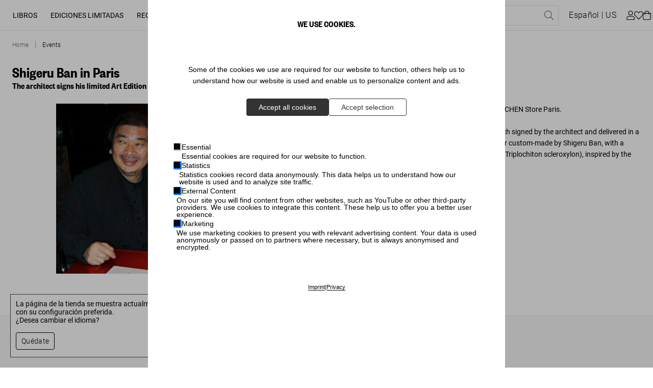

--- FILE ---
content_type: text/css; charset=UTF-8
request_url: https://www.taschen.com/_next/static/css/d3f58632db225cc2.css
body_size: 26894
content:
*{box-sizing:border-box}a,abbr,acronym,address,applet,article,aside,audio,b,big,blockquote,body,button,canvas,caption,center,cite,code,dd,del,details,dfn,div,dl,dt,embed,fieldset,figcaption,figure,footer,form,h1,h2,h3,h4,h5,h6,header,hgroup,html,i,iframe,img,ins,kbd,label,legend,li,mark,menu,nav,object,ol,output,p,pre,q,ruby,s,samp,section,small,span,strike,strong,sub,summary,sup,table,tbody,td,tfoot,th,thead,time,tr,tt,u,ul,var,video{border:0;font-size:100%;font:inherit;margin:0;padding:0;vertical-align:baseline}html{font-size:10px}article,aside,details,figcaption,figure,footer,header,hgroup,menu,nav,section{display:block}body{line-height:1;background:#fff}ol,ul{list-style:none}blockquote,q{quotes:none}blockquoteafter,blockquotebefore,qafter,qbefore{content:"";content:none}table{border-collapse:collapse;border-spacing:0}button{background:inherit}@font-face{font-display:fallback;font-family:Sabon Next LT Pro;font-weight:700;src:url(/assets/fonts/SabonNextLTPro-BoldItalic.woff2) format("woff2"),url(/assets/fonts/SabonNextLTPro-BoldItalic.woff) format("woff"),url(/assets/fonts/SabonNextLTPro-BoldItalic.otf) format("otf");font-style:italic}@font-face{font-display:fallback;font-family:Roboto;font-weight:300;src:url(/assets/fonts/Roboto-Light.woff2) format("woff2"),url(/assets/fonts/Roboto-Light.woff) format("woff"),url(/assets/fonts/Roboto-Light.ttf) format("truetype")}@font-face{font-display:fallback;font-family:Roboto;font-weight:400;src:url(/assets/fonts/Roboto-Regular.woff2) format("woff2"),url(/assets/fonts/Roboto-Regular.woff) format("woff"),url(/assets/fonts/Roboto-Regular.ttf) format("truetype")}@font-face{font-display:fallback;font-family:Roboto;font-weight:500;src:url(/assets/fonts/Roboto-Medium.woff2) format("woff2"),url(/assets/fonts/Roboto-Medium.woff) format("woff"),url(/assets/fonts/Roboto-Medium.ttf) format("truetype")}@font-face{font-display:fallback;font-family:Roboto;font-weight:700;src:url(/assets/fonts/Roboto-Bold.woff2) format("woff2"),url(/assets/fonts/Roboto-Bold.woff) format("woff"),url(/assets/fonts/Roboto-Bold.ttf) format("truetype")}@font-face{font-display:fallback;font-family:FoundersGroteskCondensed;font-weight:400;src:url(/assets/fonts/FoundersGroteskCondensed.woff2) format("woff2"),url(/assets/fonts/FoundersGroteskCondensed.woff) format("woff"),url(/assets/fonts/FoundersGroteskCondensed.ttf) format("truetype")}@font-face{font-display:fallback;font-family:Scala;font-weight:300;src:url(/assets/fonts/Scala.woff2) format("woff2"),url(/assets/fonts/Scala.woff) format("woff"),url(/assets/fonts/Scala.ttf) format("truetype")}:root{--primary-black:#000;--primary-neutral:#fff;--primary-dark:#333;--secondary-light:#ddd;--secondary-dark:#495057;--accent-red:#dd2b1c;--accent-blue:#2e409e;--accent-green:#1d9921;--accent-neutral:#f8f8f8;--accent-light:#e5e5e5;--accent-dark:#666;--accent-grey-pdp:#737678;--space-four-xs:2px;--space-three-xs:4px;--space-xxs:8px;--space-xs:12px;--space-s:16px;--space-m:20px;--space-l:24px;--space-xl:32px;--space-xxl:48px;--space-three-xl:64px;--font-family-regular:Roboto,sans-serif;--font-family-accent:"Scala",Georgia,"Times New Roman",serif;--font-family-heading:"FoundersGroteskCondensed",sans-serif;--font-size-base:1.4rem;--font-size-heading-xxs:1.8rem;--font-size-heading-xs:2.2rem;--font-size-heading-s:2.4rem;--font-size-heading-m:2.8rem;--font-size-heading-l:3rem;--font-size-heading-xl:3.4rem;--font-size-heading-xxl:4.8rem;--font-weight-light:300;--font-weight-regular:400;--font-weight-medium:500;--font-weight-semi-bold:600;--font-weight-bold:700;--font-weight-black:900;--elevation-s:0 0 2px 0 rgba(0,0,0,.05),0 1px 3px 0 rgba(0,0,0,.15);--elevation-m:0 2px 5px -1px rgba(0,0,0,.15),0 1px 3px 0 rgba(0,0,0,.08);--elevation-l:0 3px 8px -1px rgba(0,0,0,.15),0 1px 3px 0 rgba(0,0,0,.05);--elevation-xl:0 8px 20px -3px rgba(0,0,0,.12),0 2px 5px 0 rgba(0,0,0,.07);--elevation-xxl:0 12px 40px -8px rgba(0,0,0,.12),0 5px 10px 0 rgba(0,0,0,.07);--z-index-lowest:1;--z-index-low:10;--z-index-medium:50;--z-index-overlay:60;--z-index-high:70;--z-index-higher:80;--z-index-highest:100;--z-index-filter:75}html{font-smooth:always;-webkit-font-smoothing:antialiased;-moz-osx-font-smoothing:grayscale}h1,h2{font-family:var(--font-family-heading);font-weight:var(--font-weight-semi-bold)}.body--no-overflow,.flyout-visible,.navigation-visible{overflow:hidden}.site-wrapper{background:var(--neutral-00);max-width:100vw;margin:0 auto;color:var(--neutral-90);font-family:var(--font-family-regular);font-size:var(--font-size-base);position:relative;min-height:100vh;display:flex;flex-direction:column}main{margin-top:6rem;flex-grow:2;background:#fff}.with-strip-bar main{margin-top:9.4rem}a{text-decoration:inherit;color:currentColor}a.keyword-link{text-decoration:underline}input,textarea{background-color:var(--primary-neutral);color:var(--secondary-dark);font-weight:var(--font-weight-light);font-family:var(--font-family-regular);line-height:2;border:1px solid var(--accent-light);padding:.25rem .75rem;font-size:1.4rem}input:focus,textarea:focus{outline:0}input[type=number]::-webkit-inner-spin-button{opacity:1}select{display:inline-block;width:-moz-fit-content;width:fit-content;height:3.4rem;border-radius:4px;border:1px solid var(--primary-dark);color:var(--primary-dark);background-color:var(--primary-neutral);-webkit-appearance:none;-moz-appearance:none;appearance:none;background-repeat:no-repeat;background-position:right 1.5rem center;padding:0 5rem 0 1rem;background-image:url(/assets/svgs/chevron-down.svg);background-size:12px}select:disabled{border-color:var(--secondary-light);color:var(--secondary-light);background-image:none;padding:0 3.2rem}#CookiebotWidget,#hero-iframe-container{display:none}#cookie-wrapper{position:fixed!important;width:auto!important;height:auto!important;bottom:0!important;right:0!important;max-width:unset!important;max-height:unset!important}#cookie-banner{height:100%!important}#cookie-banner button{border-radius:4px!important}.html-editor-base-style a{color:$color-orange;text-decoration:none}.html-editor-base-style b,.html-editor-base-style strong{font-weight:700}.html-editor-base-style em{font-style:italic}.html-editor-base-style p{display:block;-webkit-margin-before:1em;margin-block-start:1em;-webkit-margin-after:1em;margin-block-end:1em;-webkit-margin-start:0;margin-inline-start:0;-webkit-margin-end:0;margin-inline-end:0}.html-editor-base-style s{text-decoration:line-through}.html-editor-base-style u{text-decoration:underline}.html-editor-base-style ol,.html-editor-base-style ul{display:block;-webkit-margin-before:1em;margin-block-start:1em;-webkit-margin-after:1em;margin-block-end:1em;-webkit-margin-start:0;margin-inline-start:0;-webkit-margin-end:0;margin-inline-end:0;-webkit-padding-start:40px;padding-inline-start:40px}.html-editor-base-style ul{list-style-type:disc}.html-editor-base-style ol{list-style-type:decimal}.html-editor-base-style li{display:list-item;text-align:-webkit-match-parent}@media print{@page{margin:.5cm 0 .5cm}@page :first{margin:0}@page first-page{margin:0}body,html{height:auto!important;margin:0!important;padding:0!important;overflow:visible!important}body:after,body:before,head,html:after,html:before,script,style,title{display:none!important;content:none!important}.header__left,.header__right,main>*{display:none!important}.header{height:60px!important;border:0!important;position:relative!important}.strip-bar{display:none}main{margin-top:60px!important}.breadcrumb,.footer,.product-list__wrapper-filter-button,.userway_buttons_wrapper{display:none!important}.product-list{padding:0!important;margin:-50px 0 0!important}.flyout{display:none}.product-list__actions-filter-wrapper{display:none!important}.product-list__actions{justify-content:center}.product-list__wrapper{margin:0!important}.product-list__wrapper-filter-button{display:none}.product-tile{height:auto!important;margin-bottom:0!important;position:relative!important;overflow:visible!important}.product-tile__info-wrapper{height:-moz-max-content!important;height:max-content!important}.product-list__actions .product-list__actions-filter-list__wrapper,.product-tile__info-wrapper .button{display:none}.product-list__filter-button{display:none!important}.product-list,.product-placement{display:block!important}.product-list__list,.product-placement__list{grid-template-columns:repeat(4,minmax(0,1fr))!important;grid-template-rows:auto!important;gap:var(--space-s)!important;overflow:visible!important;height:auto!important}.product-tile__image-wrapper{height:134px!important}.product-tile__info-wrapper,.product-tile__title{overflow:visible!important}.product-list__pagination{display:none!important}.product-placement{margin:-50px 0 0!important;padding:0!important}.product-placement+.product-placement{margin-top:0!important}.product-placement-item{margin:0!important}.product-placement__text{justify-content:center!important}mini-widget{display:none!important}}#svg-wrapper{display:none}.browser-hint-page{display:flex;flex-direction:column;align-items:center;font-family:var(--font-family-regular);padding:0 1.5rem;margin:0 auto;max-width:77.6rem;width:100%}@media (min-width:768px){.browser-hint-page{width:66.666666%}}.browser-hint-page__logo{margin:1.5rem 0 5.5rem;max-width:20rem}@media (min-width:768px){.browser-hint-page__logo{margin:4rem 0 11.1rem}}.browser-hint-page__content{width:100%;margin-bottom:4rem}.browser-hint-page__content h1{margin-bottom:3.3rem}@media (min-width:768px){.browser-hint-page__content h1{font-size:3.6rem;line-height:4.2rem;letter-spacing:-.05rem;padding-top:.3rem;padding-bottom:.3rem;margin-bottom:3.8rem}}.browser-hint-page__content h2{margin-bottom:3rem}@media (min-width:768px){.browser-hint-page__content h2{font-size:2.4rem;line-height:3rem;letter-spacing:-.015rem;padding-top:.1rem;padding-bottom:.5rem;margin-bottom:2.3rem}}.browser-hint-page__column-wrapper{display:flex;flex-wrap:wrap;justify-content:space-between}.browser-hint-page__column{width:100%}@media (min-width:768px){.browser-hint-page__column{width:calc(50% - 1.2rem)}}.browser-hint-page__column:first-child{margin-bottom:2.4rem}@media (min-width:768px){.browser-hint-page__column:first-child{margin-bottom:0}}.browser-hint-page__browsers{display:flex;flex-direction:column;width:100%}.browser-hint-page__browsers h1{margin-bottom:2.2rem}.browser-hint-page__browsers-list{display:flex;flex-direction:column;width:100%}@media (min-width:400px){.browser-hint-page__browsers-list{flex-direction:row}}.browser-hint-page__browsers-list .browser{display:flex;flex-direction:column;align-items:center}.browser-hint-page__browsers-list .browser--firefox img{width:4.8rem;height:5rem;margin-bottom:1.8rem}@media (min-width:768px){.browser-hint-page__browsers-list .browser--firefox img{width:7.8rem;height:8rem}}.browser-hint-page__browsers-list .browser--chrome img{width:4.8rem;height:4.8rem;margin-bottom:2rem}@media (min-width:768px){.browser-hint-page__browsers-list .browser--chrome img{width:7.8rem;height:7.8rem}}@media (min-width:400px){.browser-hint-page__browsers-list .browser--edge{margin-left:2rem}}.browser-hint-page__browsers-list .browser--edge img{width:4.5rem;height:4.8rem;margin-bottom:2rem}@media (min-width:768px){.browser-hint-page__browsers-list .browser--edge img{width:7.3rem;height:7.8rem}}.browser-hint-page__browsers-list .browser--chrome,.browser-hint-page__browsers-list .browser--firefox{width:50%}.browser-hint-page__browsers-wrapper{display:flex;flex-direction:column;align-items:center;margin-bottom:4.2rem}.browser-hint-page__browsers-wrapper-content{display:flex}.browser-hint-page__browsers-divider{margin:1.2rem 0}@media (min-width:768px){.browser-hint-page__browsers-divider{margin:1.2rem 0 2.2rem}}.browser-hint-page__browsers-divider,.browser-hint-page__browsers-wrapper-content{width:21.7rem}@media (min-width:400px){.browser-hint-page__browsers-divider,.browser-hint-page__browsers-wrapper-content{width:25.7rem}}.overlay{height:100%;width:100%;background:var(--neutral-00);position:fixed;top:0;left:0;z-index:var(--z-index-overlay);opacity:0;pointer-events:none;visibility:hidden;transition:opacity .2s ease-out}.overlay--visible{opacity:.8;pointer-events:auto;visibility:visible}.text--zero{font-size:.9rem;line-height:1.2rem;letter-spacing:.02rem;padding-top:.3rem;padding-bottom:.3rem}.text--aphrodite{font-size:1.4rem;line-height:1.8rem;letter-spacing:.005rem;padding-top:.5rem;padding-bottom:.1rem}.text--bacchus{font-size:1.6rem;line-height:2.4rem;padding-top:.1rem;padding-bottom:.5rem}.text--cupid{font-size:2rem;line-height:2.4rem;letter-spacing:-.01rem;padding-top:.5rem;padding-bottom:.1rem}.text--diana{font-size:2.4rem;line-height:3rem;letter-spacing:-.015rem;padding-top:.1rem;padding-bottom:.5rem}.text--eos{font-size:3rem;line-height:3.6rem;letter-spacing:-.025rem;padding-top:.2rem;padding-bottom:.4rem}.text--fortuna{font-size:3.6rem;line-height:4.2rem;letter-spacing:-.05rem;padding-top:.3rem;padding-bottom:.3rem}.text--gaia{font-size:4.2rem;line-height:4.8rem;letter-spacing:-.07rem;padding-top:.4rem;padding-bottom:.2rem}.text--herakles{font-size:5.4rem;line-height:6.6rem;letter-spacing:-.11rem;padding-top:.3rem;padding-bottom:.3rem}.text--isis{font-size:6.6rem;line-height:7.2rem;letter-spacing:-.16rem;padding-top:.2rem;padding-bottom:.4rem}.text--300,.text--light{font-weight:var(--font-weight-light)}.text--400,.text--regular{font-weight:var(--font-weight-regular)}.text--500,.text--medium,strong{font-weight:var(--font-weight-medium)}.text--600,.text--semi-bold{font-weight:var(--font-weight-semi-bold)}span[style*="font-weight: bold;"]{font-weight:var(--font-weight-semi-bold)!important}.text--700,.text--bold{font-weight:var(--font-weight-bold)}.text--900,.text--black{font-weight:var(--font-weight-black)}.dropdown{display:inline-flex;position:relative}.dropdown button{width:100%}.dropdown--with-label .button__text{display:flex;justify-content:space-between}.dropdown--with-label .button__text span:first-child{font-weight:var(--font-weight-regular);margin-right:6rem}.dropdown--with-label .button__text span:last-child{font-weight:var(--font-weight-bold)}.dropdown__listbox{display:none;min-width:100%;z-index:var(--z-index-low)}.dropdown__listbox--visible{display:block;background:var(--neutral-00);box-shadow:var(--elevation-s);position:absolute;top:100%}.dropdown__listbox--anchor-left{left:0}.dropdown__listbox--anchor-right{right:0}.dropdown__option{line-height:3rem;padding:.4rem 1.5rem;white-space:nowrap}.dropdown__option:hover{cursor:pointer}.dropdown__option--selected{font-weight:var(--font-weight-semi-bold)}.no-component{padding:2rem}.no-component__inner{border:1px solid #a2babe;border-radius:4px;background-color:#ecf2f3;padding:1.5rem 1.6rem;display:flex;align-items:center}.no-component__inner .icon{width:2.3rem;height:2.6rem;margin-right:1.55rem}.no-component .icon,.no-component__name{color:#537074}.no-component__content{display:flex;flex-direction:column}.no-component__name{font-weight:700}.no-component__description{color:#84a4a9}.back-to-top{position:fixed;display:flex;background:#fff;justify-content:center;align-items:center;box-shadow:inset 0 0 0 2px currentColor;bottom:40px;z-index:var(--z-index-high);right:20px;width:4.4rem;height:4.4rem;opacity:0;transition:all .4s;pointer-events:none;border-radius:50%}@media (max-width:768px) and (orientation:portrait){.back-to-top{bottom:24px}}.back-to-top--visible{pointer-events:all;opacity:1}.back-to-top .icon{height:2.8rem;width:2.8rem}.cart-modal{max-width:75rem!important;top:50%;transform:translate(-50%,-50%);padding:2rem}.cart-modal__content{text-align:center;display:flex;flex-direction:column;justify-content:center;align-items:center}.cart-modal__content--top{display:flex;flex-direction:column;margin-bottom:2rem}.cart-modal__content--top--title{display:flex;justify-content:center;align-items:center;margin-bottom:1rem}.cart-modal__content--top--buttons{display:flex;justify-content:center;gap:2rem}.cart-modal__content--bottom{width:100%;border-top:1px solid var(--neutral-40);padding-top:2rem}.cart-modal__content--products{width:100%}.cart-modal__content--products .slick-dots{display:flex;margin-top:1.2rem;justify-content:center}.cart-modal__content--products .slick-dots ul{display:flex;justify-content:center;padding:2px 3px 12px}.cart-modal__content--products .slick-dots ul li button{cursor:pointer;padding:5px 7px}.cart-modal__content--products .slick-dots ul li button span{display:block;height:10px;width:10px;background:var(--neutral-40);border-radius:100%}.cart-modal__content--products .slick-dots ul li.slick-active button span{background:var(--neutral-50)}.cart-modal__content--products .slick-next,.cart-modal__content--products .slick-prev{position:absolute;top:35%;height:42px;width:42px;z-index:var(--z-index-low);cursor:pointer;color:#495057;transition:opacity .3s}.cart-modal__content--products .slick-next:hover,.cart-modal__content--products .slick-prev:hover{opacity:1!important}.cart-modal__content--products .slick-prev{left:0}.cart-modal__content--products .slick-next{right:0}.footer{border-top:1px solid var(--accent-light);z-index:var(--z-index-high)}.footer__newsletter-heading{font-size:2.8rem;margin-bottom:1rem}.footer .footer__newsletter-heading{font-size:var(--font-size-base);display:none}@media (min-width:990px){.footer .footer__newsletter-heading{display:block}}.footer .footer__newsletter-heading,.footer__heading{margin-bottom:1.6rem;font-weight:var(--font-weight-semi-bold)}.footer__nesletter{padding:0 1.5rem;margin-top:var(--space-m);margin-bottom:var(--space-m)}@media (min-width:990px){.footer__nesletter{padding-left:var(--space-l);padding-right:var(--space-l)}}@media (min-width:1360px){.footer__nesletter{padding-left:var(--space-three-xl);padding-right:var(--space-three-xl)}}.footer .footer__nesletter{padding:0;margin-top:0;margin-bottom:0}@media (min-width:990px){.footer .footer__nesletter{padding:0 6rem 2rem}}.footer.detail-page{padding-bottom:10rem}.footer .form-field__status,.footer__newsletter-form .form-field__status{padding:1.2rem 2rem;margin-bottom:1.6rem;border:1px solid transparent}.footer .form-field__status--success,.footer__newsletter-form .form-field__status--success{color:#468847;border-color:#468847;margin-right:auto}.footer .form-field__status--failure,.footer__newsletter-form .form-field__status--failure{color:var(--accent-red);border-color:var(--accent-red);margin-right:auto}.top-footer{padding:0;background-color:#fff;color:#000}.top-footer .footer__newsletter-form input{max-width:unset}@media (min-width:990px){.top-footer{padding:2.4rem 6rem}}.top-footer__columns{grid-template-columns:repeat(4,1fr);display:none}@media (min-width:990px){.top-footer__columns{display:grid}}.top-footer__column{padding:0;flex-grow:1;margin:0 0 1.6rem}.top-footer__link{display:block;line-height:2.8rem;font-weight:var(--font-weight-light)}.top-footer__link-text:hover{font-weight:var(--font-weight-semi-bold)}.top-footer__accordion{display:block}@media (min-width:990px){.top-footer__accordion{display:none}}.top-footer__accordion .accordion__button{line-height:1}.footer__newsletter-form{display:flex;flex-direction:column;justify-content:flex-start}.footer__newsletter-form button{max-width:-moz-fit-content;max-width:fit-content}.footer__newsletter-form input{max-width:300px;margin-bottom:1.6rem}.sub-footer{padding:2.4rem 1.6rem;display:flex;gap:1.6rem;justify-content:space-between;align-items:center;background-color:#fff}.sub-footer__copy{text-align:right}@media (min-width:990px){.sub-footer{padding:2.4rem 6rem;border-top:1px solid var(--accent-light)}}.sub-footer__logo{max-height:15px}.sub-footer__copy{font-size:1.2rem}.button{display:inline-block;color:var(--neutral-90);line-height:2rem;letter-spacing:.03rem;background:var(--neutral-00);border:1px solid var(--primary-black);border-radius:4px;padding:.56rem 1rem;margin:.6rem 0 .4rem;text-align:center;transition:color .15s ease-in-out,background-color .15s ease-in-out,border-color .15s ease-in-out,box-shadow .15s ease-in-out;min-height:34px}.button:hover{cursor:pointer}.button:disabled{cursor:auto}.button--primary{border-color:#828282;font-weight:var(--font-weight-light)}.button--primary:hover{border-color:var(--primary-black);background:var(--primary-black);color:#fff}.button--primary:disabled{pointer-events:none;opacity:25%}.button--primary-alt{background:var(--secondary);border-color:var(--secondary);color:var(--neutral-00);font-weight:var(--font-weight-semi-bold)}.button--primary-alt:hover{background:var(--button-primary-alt-hover)}.button--primary-alt:active{background:var(--button-primary-alt-active)}.button--primary-alt:disabled{background:var(--neutral-30);border-color:var(--neutral-30)}.button--secondary{background:var(--primary-neutral);border:1px solid;border-color:var(--primary-black);color:var(--primary-black);font-weight:var(--font-weight-light)}.button--secondary:active{background:var(--neutral-10);border-color:var(--primary);color:var(--neutral-90)}.button--secondary:disabled{background:var(--neutral-00);border-color:var(--neutral-20);color:var(--neutral-30)}.button--secondary-alt{border:1px solid;border-color:var(--secondary-light);color:var(--secondary-light)}.button--secondary-alt:hover{border-color:var(--primary-black);color:var(--primary-black)}.button--secondary-alt:focus{box-shadow:0 0 0 .2rem rgba(38,38,38,.5);background:var(--primary-black);border-color:var(--primary-black);color:#fff}.button--tertiary{background:var(--neutral-00);border-color:var(--neutral-40);color:var(--neutral-80)}.button--tertiary:hover{background:var(--idle);border-color:var(--neutral-30);color:var(--primary)}.button--tertiary:active{background:var(--neutral-00);border-color:var(--primary);color:var(--neutral-90)}.button--tertiary:disabled{background:var(--neutral-00);border-color:var(--tertiary);color:var(--neutral-30)}.button--link{color:var(--neutral-70);border:none;padding:.4rem .7rem .3rem;margin:.4rem 0 .2rem}.button--link:active,.button--link:hover{border:1px solid var(--neutral-40)}.button--link:active{background:var(--neutral-40);color:var(--neutral-80)}.button--link:disabled{background:var(--neutral-00);border:none;color:var(--neutral-30)}.button--link.button--icon-right .button__text{margin-right:0}.button--link.button--icon-left .button__text{margin-left:0}.button--icon,.button--loading{display:inline-flex;align-items:center}.button--icon-only{padding:.8rem 0;background:var(--primary-neutral)}.button--icon-only:hover{border-color:var(--neutral-30);color:var(--primary)}.button--icon-only:active{border-color:var(--primary);color:var(--neutral-90)}.button--icon-only:disabled{border-color:var(--tertiary);color:var(--neutral-30)}.button--link-icon{padding:.8rem 0;background:var(--neutral-00);border:none;color:var(--neutral-90)}.button--link-icon:hover{background:var(--neutral-10);border:1px solid var(--neutral-10)}.button--link-icon:active{background:var(--neutral-20);border:1px solid var(--neutral-20)}.button--link-icon:disabled{background:var(--neutral-00);border:none;color:var(--neutral-30)}.button--icon-right .button__text{margin-right:1.1rem}.button--icon-left .button__text{margin-left:1.1rem}.button--icon-left .icon{order:-1}.button__text{width:100%}.button--icon .icon,.button--loading .icon{height:1.8rem;width:3.4rem;flex:0 0 3.4rem}.button--icon:not(.button--icon-only) .icon--chevron-left,.button--icon:not(.button--icon-only) .icon--chevron-right,.button--loading:not(.button--icon-only) .icon--chevron-left,.button--loading:not(.button--icon-only) .icon--chevron-right{flex:0 0 .7rem}.button--icon:not(.button--icon-only) .icon--chevron-down,.button--loading:not(.button--icon-only) .icon--chevron-down{flex:0 0 1.6rem}.button--icon:not(.button--icon-only) .icon--check,.button--loading:not(.button--icon-only) .icon--check{flex:0 0 1.3rem}.button--icon:not(.button--icon-only) .icon--cart,.button--loading:not(.button--icon-only) .icon--cart{flex:0 0 2rem}a.button{text-decoration:none}.button--loading .icon svg{animation:rotate-center 1.3s ease-in-out infinite}@keyframes rotate-center{0%{transform:rotate(0)}to{transform:rotate(1turn)}}.image{display:block}.image img{width:100%;height:100%;-o-object-fit:contain;object-fit:contain}.copytext{font-weight:var(--font-weight-light)}.copytext h1{font-size:3rem;line-height:3.6rem;letter-spacing:-.025rem;padding-top:.2rem;padding-bottom:.4rem}.copytext h2{font-size:2.4rem;line-height:3rem;letter-spacing:-.015rem;padding-top:.1rem;padding-bottom:.5rem}.copytext h3{font-size:2rem;line-height:2.4rem;letter-spacing:-.01rem;padding-top:.5rem;padding-bottom:.1rem}.copytext h4{font-size:1.6rem;line-height:2.4rem;padding-top:.1rem;padding-bottom:.5rem}.copytext h5{font-size:1.4rem;line-height:1.8rem;letter-spacing:.005rem;padding-top:.5rem;padding-bottom:.1rem}.copytext h6{font-size:.9rem;line-height:1.2rem;letter-spacing:.02rem;padding-top:.3rem;padding-bottom:.3rem}.copytext h1,.copytext h2,.copytext h3,.copytext h4,.copytext h5,.copytext h6{font-weight:var(--font-weight-semi-bold)}.copytext p{margin-bottom:1.2rem}.copytext *+p{margin-top:.6rem}.copytext a{text-decoration:underline;color:var(--link);letter-spacing:.02rem}.copytext a:active,.copytext a:hover{text-decoration:none}.copytext a:active{color:var(--notification)}.copytext strong{font-weight:var(--font-weight-semi-bold)}.copytext ol,.copytext ul{padding-left:2rem}.copytext ol li,.copytext ul li{padding-left:.2rem}.copytext ol li+li,.copytext ul li+li{margin-top:.4rem}.copytext ol{list-style-type:decimal}.copytext ul li{position:relative}.copytext ul li:before{display:block;content:"";height:.3rem;width:.3rem;background:var(--primary-black);border:1px solid var(--primary-black);border-radius:4px;position:absolute;left:-1.6rem;top:.6rem}.copytext img{max-width:100%}.copytext blockquote{font-size:2.1rem;line-height:2.4rem;padding:1.2rem 0 1.2rem 2rem;border-left:3px solid var(--neutral-40);margin-bottom:1.2rem}.copytext blockquote cite{display:block;font-size:1.3rem;line-height:1.8rem;color:var(--neutral-70);margin-top:.6rem}.accordion__wrapper{width:100%;border-top:1px solid var(--accent-light)}.accordion__wrapper:first-of-type{border-top:0}.accordion__wrapper:last-of-type{border-bottom:1px solid var(--accent-light)}.accordion__button{transition:color .15s ease-in-out;display:flex;justify-content:space-between;align-items:center;padding:var(--space-s);width:100%;color:var(--primary-dark);cursor:pointer}.accordion__button>span{font-weight:var(--font-weight-regular)}@media (min-width:768px){.accordion__button{justify-content:center;gap:1rem;font-size:2.4rem;padding:var(--space-l)}}.accordion__button:hover,.accordion__button:hover .icon-wrapper .icon{color:var(--primary-black)}.accordion__button .icon-wrapper{display:flex;align-items:center}.accordion__button .icon-wrapper .icon{transition:color .15s ease-in-out;width:1.6rem;height:1.6rem;color:var(--primary-dark)}.accordion__content{transition:max-height .3s ease-in-out,margin-bottom .3s ease-in-out;overflow:hidden;padding:0 1.6rem;max-height:0;visibility:hidden}.accordion__content.active{margin-bottom:1.6rem;visibility:visible}.autosuggest__image{display:flex;flex-direction:row;height:100%;padding:.5rem 0}.autosuggest__image picture{height:100%;text-align:center;-o-object-fit:contain;object-fit:contain}@media (min-width:1240px){.autosuggest__image picture{width:14rem;min-width:14rem;display:flex;justify-content:center}}.autosuggest__image picture img{-o-object-fit:contain;object-fit:contain;height:auto;max-width:20vw;width:20vw}@media (min-width:1240px){.autosuggest__image picture img{width:100%;max-width:100%}}.autosuggest__image .text{font-weight:var(--font-weight-light);font-size:1.6rem;line-height:1.4}.autosuggest-box{position:fixed;right:0;top:6rem;width:100vw;margin-left:auto;max-height:calc(100vh - 6rem);filter:drop-shadow(0 10px 5px rgba(0,0,0,.1));padding:0 1.5rem 2rem;z-index:var(--z-index-highest);background-color:var(--primary-neutral);overflow-y:auto;transition:top .5s;height:calc(100% - 6rem);display:flex;flex-direction:column}@media (min-width:1240px){.autosuggest-box{height:auto}.with-strip-bar .autosuggest-box{top:9.4rem}}.autosuggest-box _::-webkit-full-page-media,.autosuggest-box _:future,:root .autosuggest-box{padding-bottom:10rem}.autosuggest-box.transitioned{top:0}@media (min-width:990px){.autosuggest-box{padding:2rem 4.5rem}}@media (min-width:1240px){.autosuggest-box{overflow:hidden}}.autosuggest-box__see-all{display:flex;align-items:center}.autosuggest-box__see-all-button{max-width:-moz-fit-content;max-width:fit-content;margin:2rem 0 0}.autosuggest-box__wrapper{display:flex;flex-direction:column;background:var(--neutral-00);height:calc(85% + 2rem);flex:1 1}@media (min-width:768px){.autosuggest-box__wrapper{flex-direction:row}}.autosuggest-box__wrapper .autosuggest-box__close{flex:none;position:absolute;top:0;right:1rem;scale:.8;z-index:1}@media (min-width:768px){.autosuggest-box__wrapper .autosuggest-box__close{right:5rem}}.autosuggest-box__links{flex:1 1}.autosuggest__products{height:100%;overflow:auto}@media (min-width:1240px){.autosuggest__products{display:grid;grid-row-gap:2rem;row-gap:2rem;overflow:hidden;grid-template-areas:"product product" "product product" "product product" "product product"}}.autosuggest-box__link-box,.autosuggest-box__products{height:100%}.autosuggest-box__products{flex:1 1}@media (min-width:768px){.autosuggest-box__products .heading{padding-left:2rem}}.autosuggest__product-item{position:relative;width:calc(100% - 8vw);grid-area:"product"}@media (min-width:1240px){.autosuggest__product-item{width:80%;max-height:calc(55vh / 4)}}.autosuggest__product-item-info-title{display:block}.autosuggest__product-item-info .product-tile__price{margin-top:1rem;align-items:flex-start}@media (min-width:1240px){.autosuggest__product-item-info .product-tile__price{flex-direction:row;align-items:center;justify-content:flex-start}.autosuggest__product-item-info .product-tile__price-save{margin-left:var(--space-xxs)}}.autosuggest__product-item-info{padding:0 0 .8rem 2rem}@media (min-width:1240px){.autosuggest__product-item-info{padding-top:unset}}.autosuggest__link-item{margin-bottom:.5rem}.autosuggest-box__total-result{cursor:pointer;display:flex;align-items:center;padding-top:2rem;border-top:1px solid var(--neutral-40)}.autosuggest-box__total-result .icon--chevron-right{width:1rem;display:inline-block;height:1.2rem;margin-left:.6rem}.login-box{position:absolute;right:0;left:0;top:6rem;margin-left:auto;box-shadow:inset 0 -1px 0 0 #dcdee0,0 2px 16px -10px rgba(0,0,0,.5);border:1px solid var(--neutral-40);padding:2rem 1.5rem;z-index:var(--z-index-overlay);background-color:var(--neutral-00);overflow-y:auto;width:100%}@media (min-width:500px){.login-box{width:30rem;right:1.5rem;top:6.5rem;left:unset}}@media (min-width:800px){.login-box{width:30rem;right:6rem;top:8.6rem;left:unset}}.login-box .login-box__forgot-password{height:3.1rem}.login-box .login-box__forgot-password .button--link:hover{border:none}.login-box .login-box__title{width:100%;text-align:center;border-bottom:1px solid var(--neutral-40);padding-bottom:1rem}.login-box .login-box__button{width:100%;text-align:center;margin-top:1rem}.skip-to-content{position:absolute;top:-40px;left:6px;background:var(--primary-dark);color:var(--primary-neutral);padding:8px;text-decoration:none;z-index:var(--z-index-highest);border-radius:4px;font-size:14px;font-weight:var(--font-weight-medium);transition:top .3s ease}.skip-to-content:focus{top:6px;outline:2px solid var(--primary-neutral);outline-offset:2px}.header__content-wrapper{display:flex;align-items:center;height:6rem}@media (min-width:990px){.header__content-wrapper{padding-top:0}}.header{height:6rem}.header.transitioned{top:-6rem}.with-strip-bar .header{height:9.4rem}.with-strip-bar .header.transitioned{top:-9.4rem}.header{margin:0;padding:0 var(--space-s);border-bottom:1px solid var(--accent-light);position:fixed;top:0;left:0;right:0;transition:top .5s;background:var(--primary-neutral);max-width:calc(100vw);z-index:var(--z-index-highest)}@media (min-width:990px){.header{padding:0 var(--space-l)}}@media (min-width:1360px){.header{padding:0 var(--space-three-xl)}}.header__left{flex:3 0;display:flex;justify-content:flex-start}.header__center{flex:1 0;display:flex;align-items:center;justify-content:center;max-height:3rem}.header__right{flex:3 0;display:flex;justify-content:flex-end}.header__menu-button{max-width:-moz-min-content;max-width:min-content;border:0}.header__menu-button .icon{height:26px;width:23px;flex:unset}.header__menu-button .icon svg{aspect-ratio:1}@media (min-width:1240px){.header__menu-button{display:none}}.header__logo{height:3rem}.header__actions--mobile{display:flex;justify-content:flex-end}@media (min-width:1240px){.header__actions--mobile{display:none}}.header__actions--mobile .header__action--language .button__text{font-size:1.4rem}.header__actions--desktop{display:none}@media (min-width:1240px){.header__actions--desktop{flex:1 1;padding-left:1.5rem;display:flex;justify-content:flex-end;align-items:center}}.header__action{border:0;font-weight:var(--font-weight-light);font-size:1.6rem;padding:0;margin:0}.header__action .button__text{margin:0}.header__action .icon{width:-moz-min-content;width:min-content;flex-basis:2.4rem;aspect-ratio:1}.header__action+.header__action{margin-left:1.6rem}.header__action--cart{margin:0;padding:0}.header__action--language{text-transform:capitalize;white-space:nowrap}.header__basket-bubble{background:var(--brand-2);border-radius:7.5px;color:var(--neutral-00);position:relative}.header__search{display:none;height:4rem}@media (min-width:475px){.header__search{display:block;flex:1 1;max-width:23.5rem;margin:0 auto;position:relative}}@media (min-width:768px){.header__search{margin:0 2rem 0 auto}}@media (min-width:1240px){.header__search{max-width:29rem}}@media (min-width:1360px){.header__search{margin:0 4rem 0 auto}}.header__search-bar{display:flex;justify-content:center}.header__search-bar--inner{width:100%;display:inline-flex;position:relative}.header__search-input{width:100%;height:4rem;padding:.5rem 0 .5rem 1.2rem;border-width:.1rem;border-style:solid;border-color:var(--accent-light) transparent var(--accent-light) var(--accent-light);border-radius:.4rem 0 0 .4rem;margin:0;transition:border-color .2s,width .2s;-webkit-appearance:none;font-size:1.4rem;line-height:1.8rem}@media (min-width:1360px){.header__search-input{width:26rem}}.header__search-reset,.header__search-submit{height:4rem;min-height:unset;padding:0}.header__search-reset{opacity:0;position:absolute;right:4rem;transition:opacity .2s;margin:0;padding:0;color:var(--accent-dark)}.header__search-reset--visible{opacity:1}.header__search-submit,.header__search-submit:hover{width:4rem;border-width:.1rem;border-style:solid;border-color:var(--accent-light) var(--accent-light) var(--accent-light) transparent;border-radius:0 .4rem .4rem 0;transition:border-color .2s,background-color .2s,color .2s;margin:0;color:var(--accent-dark)}.header__search-submit .icon,.header__search-submit:hover .icon{width:4rem;flex:0 0 4rem}.header__search-focus.header__search-input{outline:none;border-color:var(--primary-dark) transparent var(--primary-dark) var(--primary-dark);padding-right:3.5rem}.header__search-focus.header__search-submit{outline:none;border-color:var(--primary-dark) var(--primary-dark) var(--primary-dark) transparent;background-color:var(--primary-dark);color:var(--primary-neutral)}.header__info-links{display:none}@media (min-width:1240px){.header__info-links{display:flex;justify-content:flex-end;padding:.16rem 0 .8rem}}.header__info-link{font-size:1.4rem;line-height:1.8rem;letter-spacing:.005rem;padding-top:.5rem;padding-bottom:.1rem;color:var(--neutral-50);text-decoration:none}.header__info-link:hover{text-decoration:underline}.header__info-link+.header__info-link{margin-left:1.6rem}.mobile-navigation__flyout{width:100vw;height:0;background:var(--primary-neutral);position:fixed;top:0;left:0;z-index:999;overflow-y:scroll;overflow-x:hidden;transition:height .4s ease-in-out;display:flex;flex-direction:column;visibility:hidden}.mobile-navigation__flyout--visible{visibility:visible;height:100%}.mobile-navigation__header{display:flex;justify-content:center;align-items:center;border-bottom:1px solid var(--accent-light);height:6rem;min-height:6rem}.mobile-navigation__header-title h2{text-transform:capitalize}.mobile-navigation__header .mobile-navigation__header-close-area{display:flex;justify-content:center;align-items:center;position:absolute;top:0;left:0;width:6rem;height:6rem}.mobile-navigation__header .mobile-navigation__header-close-area button{height:5rem;width:6rem}.mobile-navigation__header .mobile-navigation__header-close-area .icon--chevron-left,.mobile-navigation__header .mobile-navigation__header-close-area .icon--times{scale:160%}.mobile-navigation__header .mobile-navigation__header-close-area .icon--chevron-left svg,.mobile-navigation__header .mobile-navigation__header-close-area .icon--times svg{aspect-ratio:1}.mobile-navigation__header .mobile-navigation__close-button{margin:0;padding:0;border:0;max-width:-moz-fit-content;max-width:fit-content}.mobile-navigation__search{flex:1 1;margin-left:1.8rem;width:calc(100% - 5.9rem);position:absolute;right:0;height:6rem;border-left:1px solid var(--accent-light)}.mobile-navigation__search label{width:100%;height:6rem;display:flex;align-items:center}.mobile-navigation__search .icon{height:1.8rem;width:3.6rem;color:var(--primary-black);position:absolute;left:0;top:50%;transform:translateY(-50%)}.mobile-navgation__search-input{width:100%;padding-left:3.6rem;height:3.6rem;font-size:1.3rem;line-height:1.8rem;color:var(--neutral-90);background:var(--neutral-00);border:1px solid var(--primary);border-radius:4px;margin:.6rem 0 .4rem}.mobile-navigation{padding:3.2rem 0;display:flex}.mobile-navigation__drilldown{transition:transform .5s ease-out;min-width:100%;height:115%}.mobile-navigation__drilldown.mobile-navigation__top-level-drilldown{display:flex;flex-direction:column;gap:1.6rem}.mobile-navigation__drilldown.mobile-navigation__top-level-drilldown--open{transform:translateX(-100%)}.mobile-navigation__drilldown.mobile-navigation__second-level-drilldown{display:flex;flex-direction:column;gap:.8rem}.mobile-navigation__drilldown.mobile-navigation__second-level-drilldown .mobile-navigation__link{text-transform:unset}.mobile-navigation__drilldown.mobile-navigation__second-level-drilldown--open{transform:translateX(-100%)}.mobile-navigation__drilldown.mobile-navigation__second-level-drilldown--open .mobile-navigation__item:last-of-type{padding-bottom:3.2rem}.mobile-navigation__item,.mobile-navigation__second-level-drilldown-title{display:flex;flex-direction:column;justify-content:center;line-height:2.24rem;max-width:-moz-fit-content;max-width:fit-content;font-size:var(--font-size-base);font-weight:var(--font-weight-regular);padding-left:2.4rem;margin-bottom:1rem}.mobile-navigation__item--main.mobile-navigation__item--no-subcats,.mobile-navigation__second-level-drilldown-title--main.mobile-navigation__item--no-subcats{padding-left:5.6rem}.mobile-navigation__item--expanded,.mobile-navigation__second-level-drilldown-title--expanded{border-bottom:1px solid var(--neutral-20)}.mobile-navigation__second-level-drilldown-title{text-transform:capitalize;font-weight:var(--font-weight-semi-bold);font-size:1.8rem}.active-category{font-weight:var(--font-weight-semi-bold)}.active-category a,.active-category span{border-bottom:1px solid var(--primary-black)}.mobile-navigation__link{display:flex;align-items:center;justify-content:space-between;width:100%;position:relative;text-transform:uppercase}.mobile-navigation__link:hover{cursor:pointer;font-weight:var(--font-weight-semi-bold)}.mobile-navigation__link.active{font-weight:var(--font-weight-semi-bold);border-bottom:1px solid var(--primary-black)}.mobile-navigation__item--main>.mobile-navigation__link{justify-content:flex-start}.mobile-navigation__expand-icon{height:2.24rem;width:2.24rem;margin-right:2.4rem}.mobile-navigation__item--main>.mobile-navigation__link>.mobile-navigation__expand-icon{margin-right:.96rem}.mobile-navigation__subcategories{padding-left:3.84rem}.mobile-navigation__item--main+.mobile-navigation__subcategories{padding-left:5.76rem}.mobile-navigation__info-links{display:flex;flex-direction:column;margin-top:auto;padding-left:2.4rem;padding-bottom:3rem;gap:1.5rem;transition:margin-top .4s ease-out}.mobile-navigation__info-link{font-size:var(--font-size-base);font-weight:var(--font-weight-light);color:var(--primary-black);text-decoration:none}.mobile-navigation__info-link--language{text-transform:capitalize;cursor:pointer;text-align:left}.desktop-navigation__wrapper{display:none}@media (min-width:1240px){.desktop-navigation__wrapper{display:block}}.desktop-navigation{display:flex;height:3.5rem}.desktop-navigation__item{font-weight:var(--font-weight-regular);display:flex;align-items:baseline;height:4.8rem;padding:0 1.2rem}.desktop-navigation__item:first-child{padding-left:0}.desktop-navigation__item-link{display:inline-flex;flex-direction:column;align-items:center;justify-content:space-between;font-weight:var(--font-weight-regular);line-height:3.5rem;color:var(--neutral-90);position:relative;text-transform:uppercase;white-space:nowrap}.desktop-navigation__item-link:before{content:attr(data-text);height:0;visibility:hidden;overflow:hidden;-webkit-user-select:none;-moz-user-select:none;-ms-user-select:none;user-select:none;pointer-events:none;font-weight:var(--font-weight-semi-bold)}@media speech{.desktop-navigation__item-link:after{display:none}}.desktop-navigation__item--expanded:hover .desktop-navigation__item-link,.desktop-navigation__item-link:hover{cursor:pointer;font-weight:var(--font-weight-semi-bold)}.active-headCategory{font-weight:var(--font-weight-semi-bold);text-decoration:underline}.active-headCategory:after{content:"";position:absolute;width:calc(100% - 1.2rem);left:0;top:2.8rem}.desktop-navigation__flyout{display:flex;gap:6rem;width:100vw;position:absolute;top:calc(100% + 1px);left:0;z-index:var(--z-index-medium)}.desktop-navigation__flyout-wrapper{width:100%;position:relative}.desktop-navigation__flyout-wrapper:before{background:var(--primary-neutral);opacity:98%;content:"";position:absolute;left:0;top:0;right:0;bottom:0;box-shadow:0 7px 7px -4px rgba(43,43,43,.4)}.desktop-navigation__flyout-content{padding:4rem 6rem;z-index:var(--z-index-overlay);display:flex;gap:1rem;position:relative;max-width:50%}.desktop-navigation__flyout-column{min-width:30%}.desktop-navigation__flyout-column-header{display:flex;align-items:center;height:4.8rem;font-weight:var(--font-weight-regular);line-height:1.8rem}.desktop-navigation__flyout-column-list{font-size:2.24rem;font-weight:var(--font-weight-regular);line-height:2.56rem}.desktop-navigation__flyout-column-list li{border-top:1px solid var(--tertiary);min-width:20rem}.desktop-navigation__flyout-column-list li:last-of-type{border-bottom:1px solid var(--tertiary)}.desktop-navigation__flyout-column-list .active-subCategory a{font-weight:var(--font-weight-semi-bold)}.desktop-navigation__flyout-column-list .active-subCategory a span{border-bottom:1px solid var(--primary-black)}.desktop-navigation__flyout-column-list a{display:inline-flex;align-items:center;padding:.4rem 0;font-size:1.5rem;font-weight:var(--font-weight-light)}.desktop-navigation__flyout-column-list a:hover{font-weight:var(--font-weight-semi-bold)}.desktop-navigation__flyout-column-list a span{margin-right:.96rem}.desktop-navigation__flyout-column-list a .icon{flex:0 0 1.28rem;height:2.08rem;width:1.28rem;margin-left:auto;color:var(--neutral-50)}.teaser-grid__wrapper{padding:0 var(--space-s);margin-top:var(--space-xl);margin-bottom:var(--space-xl)}@media (min-width:990px){.teaser-grid__wrapper{padding-left:var(--space-l);padding-right:var(--space-l)}}@media (min-width:1360px){.teaser-grid__wrapper{padding-left:var(--space-three-xl);padding-right:var(--space-three-xl)}}.teaser-grid{display:grid;grid-gap:3rem 2rem;grid-template-areas:"highlight" "topLeft" "topRight" "bottomLeft" "bottomRight"}@media (min-width:550px){.teaser-grid{display:grid;grid-gap:3rem 2rem;grid-template-areas:"highlight" "topLeft" "topRight" "bottomLeft" "bottomRight"}}@media (min-width:768px){.teaser-grid{grid-gap:1.5rem 0;grid-template-areas:"highlight highlight" "highlight highlight" "topLeft topRight" "bottomLeft bottomRight";grid-template-columns:repeat(2,1fr)}}@media (min-width:990px){.teaser-grid{grid-gap:0 6rem;grid-template-columns:repeat(4,1fr);grid-template-areas:"highlight highlight topLeft topRight" "highlight highlight bottomLeft bottomRight"}}.teaser-grid__headline{text-align:center;font-size:var(--font-size-heading-s);line-height:1.3;padding:2rem 0}@media (min-width:768px){.teaser-grid__headline{font-size:var(--font-size-heading-s)}}@media (min-width:990px){.teaser-grid__headline{font-size:var(--font-size-heading-m);padding:3rem 0}}@media (min-width:1360px){.teaser-grid__headline{font-size:var(--font-size-heading-l);padding:4rem 0}}.teaser-grid__tile{display:flex;position:relative;overflow:hidden;flex-direction:column}@media (min-width:990px){.teaser-grid__tile{margin:0}}.teaser-grid__tile:last-child{margin-bottom:1.8rem}@media (min-width:990px){.teaser-grid__tile:last-child{margin-bottom:0}}.teaser-grid__tile+.teaser-grid__tile{margin-top:1.8rem}@media (min-width:550px){.teaser-grid__tile+.teaser-grid__tile{margin-top:0}}.teaser-grid__tile-image-container{overflow:hidden;position:relative}.teaser-grid__tile-image-container picture{display:flex;justify-content:center;width:100%;padding-top:70%;position:relative}.teaser-grid__tile-image-container picture img{position:absolute;top:0;left:0;right:0;bottom:0;width:100%;height:100%;-o-object-fit:cover;object-fit:cover}.teaser-grid__tile-play-button{background:url(/assets/images/teaserGrid/playbutton_shadow.png) no-repeat 50%;width:10rem;height:10rem;position:absolute;top:50%;left:50%;transform:translate(-50%,-50%);z-index:var(--z-index-lowest);pointer-events:none}.teaser-grid__tile .heading{display:inline-block;margin-bottom:1rem}.teaser-grid__content{display:flex;flex-direction:column;background:var(--grid-teaser-overlay-background-opaque-default);margin-top:1rem;width:100%}@media (min-width:768px){.teaser-grid__content{height:20rem}}.teaser-grid__content-cta{text-decoration:underline;margin-top:1.6rem}.teaser-grid__content .category{font-size:1.5rem;text-transform:uppercase}.teaser-grid__content .heading{font-size:2rem;font-weight:var(--font-weight-light);margin-top:1.6rem}.teaser-grid__content .copytext{display:block}.teaser-grid__content button{position:absolute;right:0;bottom:0}.teaser-grid__tile--highlight{grid-area:highlight}.teaser-grid__tile--highlight .teaser-grid__tile-image-container{display:flex;justify-content:center;align-items:center;background-color:#f8f8f8}@media (min-width:550px){.teaser-grid__tile--highlight picture{height:100%}}@media (min-width:768px){.teaser-grid__tile--highlight picture{padding:5vw 16.6666%}.teaser-grid__tile--highlight picture img{position:relative}}.teaser-grid__tile--highlight .teaser-grid__content{text-align:center}@media (min-width:550px){.teaser-grid__tile--highlight .teaser-grid__content{height:30%;height:20%}}@media (min-width:990px){.teaser-grid__tile--highlight .teaser-grid__content{height:30%;padding-bottom:10rem}}.teaser-grid__tile--highlight .button{position:unset;align-self:flex-end}.teaser-grid__tile--topLeft{grid-area:topLeft}.teaser-grid__tile--topRight{grid-area:topRight}.teaser-grid__tile--bottomLeft{grid-area:bottomLeft}.teaser-grid__tile--bottomRight{grid-area:bottomRight}.teaser-grid--inverted{color:var(--neutral-10)}.teaser-grid--inverted .teaser-grid__content{background:var(--grid-teaser-overlay-background-opaque-inverted)}.product-detail-information .product-detail-information__text-below-title{margin-top:.5rem;margin-bottom:1rem;font-weight:var(--font-weight-light)}.product-detail-information .product-detail-information__below-nutshell{margin-top:1rem;line-height:1.5}.product-detail-information .product-detail-information__below-nutshell a:hover{text-decoration:underline}.product-detail-information .mini-gallery,.product-detail-information .product-detail-information__image--container{height:100%}@media (min-width:990px){.product-detail-information .mini-gallery,.product-detail-information .product-detail-information__image--container{height:70vh;max-height:70vh}}@media (min-width:400px){.product-detail-information .mini-gallery .product-detail-information__image,.product-detail-information .product-detail-information__image--container .product-detail-information__image{margin:0 auto}}@media (max-width:767px){.product-detail-information .mini-gallery .product-detail-information__image,.product-detail-information .product-detail-information__image--container .product-detail-information__image{height:55vmax;max-height:55vmax}}@media (min-width:768px){.product-detail-information .mini-gallery .product-detail-information__image,.product-detail-information .product-detail-information__image--container .product-detail-information__image{height:50vmax;max-height:50vmax}}@media (min-width:990px){.product-detail-information .mini-gallery .product-detail-information__image,.product-detail-information .product-detail-information__image--container .product-detail-information__image{height:100%;max-height:unset}}.product-detail-information ._2qwzr{display:flex;flex-direction:column}.product-detail-information ._2qwzr ._3lwW_._1R7KP._3apmu{position:relative;top:0;height:2rem;background:none;font-size:1.2rem;line-height:1.2;margin:1rem auto}@media (min-width:990px){.product-detail-information ._2qwzr{top:unset;position:unset}}.product-detail-information span.button__text{font-weight:var(--font-weight-regular)}.product-detail-information__product-flyout{transition:bottom .5s;position:fixed;bottom:-10rem;background-color:var(--primary-neutral);height:10rem;width:100vw;border-top:1px solid var(--accent-light);display:flex;justify-content:space-between;align-items:center;padding:0 1.6rem;z-index:calc(var(--z-index-high) + 1)}@media (min-width:1240px){.product-detail-information__product-flyout{padding-left:40vw;justify-content:center}}.product-detail-information__product-flyout--open{bottom:0;color:var(--primary-dark)}.product-detail-information__product-flyout-content{display:flex;align-items:center}.product-detail-information__product-flyout-content .product-detail-information__label--wrapper{display:none;margin-right:2.4rem}@media (min-width:1240px){.product-detail-information__product-flyout-content .product-detail-information__label--wrapper{display:flex}}.product-detail-information__product-flyout-cta{margin:0 1.6rem}.product-detail-information__product-flyout-cta-icon{white-space:nowrap;padding-left:1.6rem;padding-right:1.6rem;margin:0 1rem 0 1.6rem}.product-detail-information__product-flyout-cta-icon .icon{width:2.4rem;height:2.4rem}.product-detail-information__product-flyout-text{display:flex;flex-direction:column;font-size:1.2rem;font-weight:var(--font-weight-semi-bold);margin-left:1.5rem;color:var(--primary-dark)}.product-detail-information__product-flyout-text p{margin-bottom:.5rem}.product-detail-information__product-flyout-text .product-tile__price{align-items:start}.product-detail-information__product-flyout-text .product-tile__price .product-tile__price-wrapper{margin-bottom:var(--space-three-xs)}.product-detail-information__product-flyout-image{max-width:6rem}.product-detail-information .product-placement{border:0}.product-detail-information__explore-more{background:var(--accent-neutral);width:100%;padding:2rem var(--space-s);border-bottom:1px solid var(--accent-light);border-top:1px solid var(--accent-light);display:flex;flex-direction:column;align-items:center;-webkit-user-select:none;-moz-user-select:none;-ms-user-select:none;user-select:none}@media (min-width:990px){.product-detail-information__explore-more{padding:4rem var(--space-l)}}@media (min-width:1240px){.product-detail-information__explore-more{padding-left:var(--space-three-xl);padding-right:var(--space-three-xl)}}.product-detail-information__explore-more.white,.product-detail-information__explore-more.white .product-detail-information__explore-more-title{color:var(--primary-neutral)}.product-detail-information__explore-more-title{font-size:var(--font-size-heading-xs);line-height:1.3;margin-bottom:2rem;color:var(--primary-black)}@media (min-width:768px){.product-detail-information__explore-more-title{font-size:var(--font-size-heading-s)}}@media (min-width:990px){.product-detail-information__explore-more-title{font-size:var(--font-size-heading-m);margin-bottom:3rem}}@media (min-width:1240px){.product-detail-information__explore-more-title{font-size:var(--font-size-heading-m);margin-bottom:4rem}}.product-detail-information__explore-more-wrapper{display:flex;gap:3rem;flex-direction:column;width:100%}@media (min-width:768px){.product-detail-information__explore-more-wrapper{flex-direction:row;gap:4rem}}@media (min-width:990px){.product-detail-information__explore-more-wrapper{gap:6rem}}.product-detail-information__explore-more-tile{display:flex;flex-direction:column}.product-detail-information__explore-more-tile-wrapper{flex:1 1}.product-detail-information__explore-more-tile-image{transition:transform .2s;position:relative;padding-top:75%;width:100%}.product-detail-information__explore-more-tile-image:hover{transform:scale(1.05)}@media (min-width:768px){.product-detail-information__explore-more-tile-image--single img{width:50%;height:auto;padding-right:2rem}}.product-detail-information__explore-more-tile-image img{position:absolute;top:0;left:0;right:0;bottom:0;-o-object-fit:cover;object-fit:cover}@media (min-width:768px) and (min-width:990px){.product-detail-information__explore-more-tile-image--single img{padding-right:3rem}}.product-detail-information__explore-more-tile-image-wrapper{overflow:hidden;display:grid;position:relative}.product-detail-information__explore-more-tile-title{font-size:var(--font-size-heading-xs);text-align:center;margin:.8rem 0}@media (min-width:768px){.product-detail-information__explore-more-tile-title{margin:1.4rem 0 .4rem}.product-detail-information__explore-more-tile-title--single{width:50%;height:auto;padding-right:2rem}}@media (min-width:990px){.product-detail-information__explore-more-tile-title{font-size:var(--font-size-heading-s)}}@media (min-width:1240px){.product-detail-information__explore-more-tile-title{font-size:var(--font-size-heading-s)}}.product-detail-information__explore-more-tile-title em{font-style:italic}.product-detail-information__explore-more-tile-description{text-align:center;font-size:1.4rem;line-height:2.2rem;font-weight:var(--font-weight-light)}@media (min-width:768px){.product-detail-information__explore-more-tile-description--single{width:50%;height:auto;padding-right:2rem}}.product-detail-information__explore-more-tile-play-button{background:url(/assets/images/teaserGrid/playbutton_shadow.png) no-repeat 50%;width:10rem;height:10rem;position:absolute;top:50%;left:50%;transform:translate(-50%,-50%);z-index:var(--z-index-lowest);pointer-events:none}@media (min-width:768px){.product-detail-information__explore-more-tile-play-button--single{left:25%}}.product-detail-information__details{padding:0 2rem;display:flex;flex-direction:column;align-items:stretch}@media (min-width:990px){.product-detail-information__details{padding:3rem 2rem;flex-direction:row}}.product-detail-information__label--wrapper{display:flex;justify-content:center;gap:1rem;margin-bottom:var(--space-three-xs)}@media (min-width:990px){.product-detail-information__label--wrapper{justify-content:flex-start}}.product-detail-information__label--wrapper .label{font-size:1.4rem;padding-top:.5rem;padding-bottom:.3rem}.product-detail-information__content{padding:2rem 3rem 0;display:flex;flex-direction:column;text-align:center}.product-detail-information__content .edition-selection{margin:var(--space-xs) 0}@media (min-width:990px){.product-detail-information__content{margin:0;flex:1 0 33.33%;text-align:left;padding-top:0;padding-bottom:4rem}}.product-detail-information__content .edition-selection__single-edition{margin-bottom:var(--space-xxs)}.product-detail-information__content .product-rating{margin-bottom:var(--space-l);margin-top:0}.product-detail-information__edition-and-specs{display:flex;flex-direction:column;margin-bottom:var(--space-m);line-height:1.5;font-weight:var(--font-weight-regular);color:var(--accent-grey-pdp);text-align:center}@media (min-width:990px){.product-detail-information__edition-and-specs{text-align:left}}.product-detail-information__edition-and-specs .product-detail-information__book-details,.product-detail-information__edition-and-specs .product-detail-information__edition{margin-bottom:var(--space-three-xs)}.product-detail-information__edition-and-specs .edition-selection__wrapper{margin-bottom:var(--space-s)}.product-detail-information__prices{display:flex;text-align:right;padding:0 0 .4rem}.product-detail-information__heading{font-size:2.4rem;display:block;line-height:1.2;margin-bottom:var(--space-three-xs)}.product-detail-information__price{font-size:1.8rem;font-weight:var(--font-weight-semi-bold);line-height:2.9rem}.product-detail-information__price-container{display:flex;flex-direction:column;margin-bottom:var(--space-s)}.product-detail-information__price-container-actions{width:100%;display:flex;align-items:center;justify-content:center}@media (min-width:990px){.product-detail-information__price-container-actions{justify-content:space-between}}.product-detail-information__price-wrapper{margin-bottom:.5rem;display:flex;align-items:center}@media (max-width:990px){.product-detail-information__price-wrapper{justify-content:center}}.product-detail-information__price-strikethrough{text-decoration:line-through}.product-detail-information__price-save{color:var(--accent-red);font-weight:var(--font-weight-semi-bold);font-size:1.8rem;margin-top:-1rem}.product-detail-information__price-save span{color:var(--accent-red);opacity:unset}.product-detail-information__price-reduced{font-size:1.8rem;font-weight:var(--font-weight-semi-bold);line-height:2.9rem;color:var(--primary-black)}.product-detail-information__price-compare{font-weight:var(--font-weight-light);font-size:1.8rem;margin-left:var(--space-three-xs)}.product-detail-information__price-compare .formatted-price{font-weight:var(--font-weight-light)}.product-detail-information__edition-selection{margin-bottom:1.5rem}.product-detail-information__image-wrapper{width:100%}.product-detail-information__image-wrapper .gallery-arrow{display:none}@media (min-width:768px){.product-detail-information__image-wrapper .gallery-arrow{display:block}}.product-detail-information__image-wrapper .mini-gallery .gallery-arrow{display:block}@media (min-width:990px){.product-detail-information__image-wrapper{flex:1 0 66.67%;max-width:66.67%;height:-moz-fit-content;height:fit-content}}.product-detail-information__image-wrapper .product-detail-information__image{height:inherit}@media (min-width:768px){.product-detail-information__image-wrapper .product-detail-information__image{padding-top:3rem}}@media (min-width:990px){.product-detail-information__image-wrapper .product-detail-information__image{padding-top:0}}.product-detail-information__image-wrapper ._L8X8r{align-items:stretch}.product-detail-information__image-wrapper ._L8X8r ._1eGao{height:auto}.product-detail-information__image{margin-top:1rem;position:relative;display:flex;flex-direction:column;align-items:center;height:100%;width:100%}.product-detail-information__image.is--maximized img{max-width:1145px;max-height:755px;pointer-events:none}.product-detail-information__image:not(.image-gallery *){justify-content:center}@media (min-width:400px){.product-detail-information__image{margin:0 auto 6rem}}@media (min-width:768px){.product-detail-information__image{flex:1 0 50%}}@media (min-width:1240px){.product-detail-information__image{flex:1 0 66.67%}}.product-detail-information__image picture{display:flex;justify-content:center;align-items:center;height:100%;max-width:95vw;width:100%}.product-detail-information__image img{height:100%;max-width:100%;-o-object-fit:contain;object-fit:contain}._1JHpX{justify-content:flex-start!important}.product-detail-information__press-quote{margin-bottom:var(--space-s);position:relative;width:100%;height:12rem}@media (min-width:768px){.product-detail-information__press-quote{max-width:80%;margin-left:auto;margin-right:auto}}@media (min-width:990px){.product-detail-information__press-quote{max-width:100%}}.product-detail-information__press-quote .product-detail-information__testimonial-container{padding:0;text-align:center;line-height:1.3;position:absolute;top:0;left:0;right:0;opacity:0;transition:.75s ease}@media (min-width:990px){.product-detail-information__press-quote .product-detail-information__testimonial-container{text-align:left}}.product-detail-information__press-quote .product-detail-information__testimonial-container.show{opacity:1}.product-detail-information__press-quote .product-detail-information__testimonial-quote{font-family:var(--font-family-accent);font-weight:var(--font-weight-bold);font-size:1.6rem;margin-bottom:1rem}.product-detail-information__press-quote .product-detail-information__testimonial-author{font-weight:var(--font-weight-light)}.product-detail-information__press-quote .product-detail-information__testimonial-author:before{content:"\2014\00A0";box-sizing:border-box}.product-detail-information__availability{font-size:1.4rem;font-weight:var(--font-weight-light);padding-bottom:var(--space-xs)}.product-detail-information__availability--sold-out{font-size:85%;line-height:2rem}.product-detail-information__availability-icon{display:block;height:1.1rem;width:1.1rem;border:1px solid var(--primary);border-radius:50%;margin-right:.8rem}.product-detail-information__availability--on-stock .product-detail-information__availability-icon{background:var(--positive)}.product-detail-information__cart-button{padding:0 1rem;width:-moz-max-content;width:max-content;margin:0 0 0 .8rem;display:inline-block;white-space:nowrap;background-color:var(--primary-black);color:var(--primary-neutral)}.product-detail-information__cart-button:hover{border-color:var(--primary-black);background:var(--neutral-00);color:var(--primary-black)}.product-detail-information__cart-button:focus{box-shadow:0 0 0 .2rem rgba(38,38,38,.5);background:var(--neutral-00);color:var(--primary-black)}.product-detail-information__cart-button:disabled{pointer-events:none;opacity:25%}@media (min-width:400px){.product-detail-information__cart-button{max-width:-moz-max-content;max-width:max-content}}.product-detail-information__cart-button+.product-detail-information__preorder-agb{margin-top:1.5rem}@media (min-width:990px){.product-detail-information__cart-button+.product-detail-information__preorder-agb{position:relative;top:1.5rem;font-size:1.2rem;font-weight:var(--font-weight-light);margin:unset}}.product-detail-information__cart-button--bundle{margin-bottom:var(--space-l)}.product-detail-information__preorder-agb{border-bottom:1px solid;padding-bottom:3px;max-width:-moz-fit-content;max-width:fit-content;margin:0 auto 2rem}.product-detail-information__description{font-weight:var(--font-weight-regular);font-size:1.4rem;line-height:2.2rem;text-align:center;margin-bottom:var(--space-m)}@media (min-width:990px){.product-detail-information__description{text-align:left;margin-bottom:var(--space-s)}}.product-detail-information__description b,.product-detail-information__description br,.product-detail-information__description em,.product-detail-information__description h1,.product-detail-information__description h2,.product-detail-information__description h3,.product-detail-information__description hr,.product-detail-information__description i,.product-detail-information__description li,.product-detail-information__description ol,.product-detail-information__description strong,.product-detail-information__description ul{all:revert;color:inherit}.product-detail-information__description .product-rating{display:flex;flex-direction:column;align-items:center;padding-top:1.2rem}@media (min-width:990px){.product-detail-information__description .product-rating{display:block}}.product-detail-information__description a:hover{color:var(--primary-black)}@media (min-width:990px){.product-detail-information__description{margin:var(--space-l) 0;align-items:flex-start}}.gallery-arrow{position:absolute;z-index:var(--z-index-low);cursor:pointer}.gallery-arrow span{width:30px;height:30px}.gallery-arrow span svg{color:var(--secondary-light)}.gallery-arrow--left{left:0;transform:translateY(-100%)}.gallery-arrow--right{right:0;transform:translateY(-100%)}.product-detail-information .gallery-arrow span svg{color:var(--accent-dark)}.product-detail-information__reminder--container .product-detail-information__reminder--text{font-weight:var(--font-weight-light);font-size:1.2rem;line-height:1.4;margin-bottom:.8rem}.product-detail-information__reminder--container .product-detail-information__reminder--text--error{color:var(--accent-red)}.product-detail-information__reminder--container .product-detail-information__reminder--text--success{color:var(--accent-green)}@media (min-width:1640px){.product-detail-information__reminder--container .product-detail-information__reminder--text{margin-bottom:0}}.product-detail-information__reminder--container .product-detail-information__reminder--form{display:flex;flex-direction:column;justify-content:space-evenly;align-items:center;margin-bottom:.8rem}@media (min-width:990px){.product-detail-information__reminder--container .product-detail-information__reminder--form{align-items:flex-start}}@media (min-width:1640px){.product-detail-information__reminder--container .product-detail-information__reminder--form{flex-direction:row;align-items:center;justify-content:flex-start;gap:1rem}}.product-detail-information__reminder--container .product-detail-information__reminder--form button{min-width:-moz-fit-content;min-width:fit-content;width:80%;max-width:30rem;height:3.6rem;white-space:nowrap;margin-bottom:.8rem}@media (min-width:990px){.product-detail-information__reminder--container .product-detail-information__reminder--form button{width:unset}}.product-detail-information__reminder--container .product-detail-information__reminder--form input{font-size:1.4rem;height:3.6rem;width:80%;max-width:300px}@media (min-width:990px){.product-detail-information__reminder--container .product-detail-information__reminder--form input{min-width:unset;width:unset;margin-right:1.5rem}}.product-detail-information__edition-availability-wrapper{display:flex;flex-direction:column}.product-detail-information__edition-availability-wrapper.reverse{flex-direction:column-reverse}.image-with-richtext__image-container ._1_Dg2,.product-detail-information__image-wrapper ._1_Dg2{background-color:hsla(0,0%,100%,.7)}.image-with-richtext__image-container .__JnHV,.product-detail-information__image-wrapper .__JnHV{font-weight:var(--font-weight-light);font-size:1.2rem;background:none}.image-with-richtext__image-container ._3lwW_._1oKnM>button,.product-detail-information__image-wrapper ._3lwW_._1oKnM>button{top:2rem;right:3rem;color:var(--primary-black)}.product-detail-information__sold-out-reminder--flyout-content{overflow-y:auto}.product-detail-information__sold-out-reminder--wrapper{display:flex;flex-direction:column;align-items:center}@media (min-width:990px){.product-detail-information__sold-out-reminder--wrapper{align-items:unset}}.product-detail-information__sold-out-reminder--wrapper button{max-width:-moz-fit-content;max-width:fit-content;margin-bottom:.8rem}.product-detail-information__sold-out-reminder--text{font-size:1.2rem;line-height:1.3;font-weight:var(--font-weight-light);margin-bottom:.5rem}.product-detail-information__sold-out-reminder--flyout-content{text-align:left}.product-detail-information__sold-out-reminder--flyout-heading{width:100%;font-size:2rem}.product-detail-information__sold-out-reminder--flyout-form{display:flex;flex-direction:column;position:relative;padding:0 4rem;margin-top:2rem;gap:2rem;align-items:flex-end}.product-detail-information__sold-out-reminder--flyout-form button[type=submit]{max-width:-moz-fit-content;max-width:fit-content}.product-detail-information__sold-out-reminder--flyout-form .form-field{display:flex;flex-direction:column;gap:.5rem;width:100%}.product-detail-information__sold-out-reminder--flyout-form .form-field--required label:after{content:" *"}textarea.product-detail-information__sold-out-reminder--flyout-form-field{resize:none;width:100%;height:15vh}select.product-detail-information__sold-out-reminder--flyout-form-field{background-color:var(--primary-neutral);color:var(--secondary-dark);font-weight:var(--font-weight-light);font-family:var(--font-family-regular);line-height:2;border:1px solid var(--accent-light);padding:.25rem .75rem;font-size:1.4rem;border-radius:0;width:100%;background-size:8px;background-position:right 1rem center}.product-detail-information__table-of-contents{margin-bottom:var(--space-s);text-decoration:underline}.smallest-size-quote{font-size:1.1rem;font-weight:var(--font-weight-bold)}.small-size-quote{font-size:1.4rem;font-weight:var(--font-weight-bold)}.middle-size-quote{font-size:1.6rem}.big-size-quote,.middle-size-quote{font-weight:var(--font-weight-bold)}.big-size-quote{font-size:2.08rem}.biggest-size-quote{font-size:2.48rem;font-weight:var(--font-weight-bold)}.product-detail-information__testimonial-author{font-size:1.3rem}.product-detail-information__press-download{margin-top:1rem}.product-detail-information__press-download a:hover{text-decoration:underline}.product-detail-information__event-list.event-list .event-list__container{grid-template-columns:1fr;row-gap:var(--space-l)}.product-detail-information__event-list.event-list .event-list__container .event-tile__content{text-align:center;margin:0}.product-detail-information__event-list.event-list .event-list__container .event-card--buttons{justify-content:center}.product-detail-information__priceIncreaseWrapper{margin-bottom:1.2rem}.product-detail-information__priceIncrease span{display:inline-block;color:var(--accent-red);margin:0;font-size:1.4rem;font-weight:400;opacity:1;padding:0}@media (min-width:400px){.smallest-size-quote{font-size:1.2rem}}@media (min-width:992px){.smallest-size-quote{font-size:1.2rem}.small-size-quote{font-size:1.4rem}.middle-size-quote{font-size:1.6rem}.big-size-quote{font-size:2.08rem}.biggest-size-quote{font-size:2.8rem}.product-detail-information__testimonial-author{font-size:1.4rem}}@media (min-width:1640px){.smallest-size-quote{font-size:1.4rem}.small-size-quote{font-size:1.6rem}.middle-size-quote{font-size:2.08rem}.big-size-quote{font-size:2.4rem}.biggest-size-quote{font-size:2.8rem}.product-detail-information__testimonial-author{font-size:1.4rem}}.product-detail-information__leave-review{align-self:baseline;margin:0 auto 2rem}@media (min-width:990px){.product-detail-information__leave-review{margin:0 0 2rem}}.product-detail-information__cart-actions{display:flex;justify-content:center;align-items:center;margin-bottom:1.5rem}@media (min-width:990px){.product-detail-information__cart-actions{justify-content:flex-start}}.product-detail-information__quantity-input{width:5.5rem;height:3.4rem;text-align:center}.product-detail-wishlist__button{border:0}.product-detail-wishlist__button.active{color:var(--primary-black)}.product-detail-wishlist__error{color:var(--accent-red)}.product-tile{display:flex;flex-direction:column;align-items:center;width:100%}@media (min-width:475px){.product-tile{padding:0}}.product-tile:hover button{opacity:100%}.product-tile a,.product-tile a picture{width:100%}.product-tile__info-wrapper{display:flex;flex-direction:column;align-items:center;width:100%}.product-tile__label--container{display:flex;justify-content:center;align-items:center;height:3rem;margin-top:var(--space-three-xs);margin-bottom:var(--space-three-xs)}.product-tile__label{-webkit-touch-callout:none;-webkit-user-select:none;-moz-user-select:none;-ms-user-select:none;user-select:none;font-size:1.6rem;line-height:2rem;text-transform:uppercase;display:grid;place-items:center}.product-tile__label--accented,.product-tile__label--release{font-weight:var(--font-weight-semi-bold)}.product-tile__label--accented{font-family:var(--font-family-accent)}.product-tile__label--few{color:var(--accent-red)}.product-tile__label--sold{color:var(--accent-blue)}.product-tile__label--bordered{color:var(--accent-dark);border:1px solid var(--accent-dark);font-family:var(--font-family-accent);padding:.24rem .8rem}.product-tile button{max-width:-moz-fit-content;max-width:fit-content;opacity:100%;transition:opacity .2s ease-in-out;margin:0}@media (min-width:1240px){.product-tile button{opacity:0}}@media (min-width:768px){.product-tile button{display:grid;place-items:center}}.product-tile img{max-width:100%;transition:transform .2s;-o-object-fit:contain;object-fit:contain;-o-object-position:bottom;object-position:bottom;padding-left:1rem}.product-tile img:hover{transform:scale(102.5%) perspective(1px)}.product-tile__image-wrapper{height:50vw}@media (min-width:640px){.product-tile__image-wrapper{height:60vw}}@media (min-width:768px){.product-tile__image-wrapper{height:40vw}}@media (min-width:1240px){.product-tile__image-wrapper{height:23vw}}.product-tile__heading{--font-size:1.8rem;--lines:3;--line-height:1.2;--height:calc(var(--font-size) * var(--line-height) * var(--lines));margin-bottom:var(--space-xs);font-weight:var(--font-weight-light);font-size:var(--font-size);text-align:center;line-height:var(--line-height);overflow:hidden;height:var(--height)}@media (min-width:1640px){.product-tile__heading{--font-size:2rem}}.product-tile__price{display:flex;flex-direction:column;align-items:center;height:3.6rem;margin-bottom:var(--space-xs)}.add-to-cart-popup__content .product-tile__price,.cart-row .product-tile__price{height:auto}.cart-row .product-tile__price{text-align:center}.product-tile__price .formatted-price{white-space:nowrap}@media (min-width:475px){.product-tile__price .formatted-price{white-space:normal}}.product-tile__price-wrapper{display:flex;font-weight:var(--font-weight-semi-bold)}.product-tile__price-save{font-size:1.8rem;font-weight:var(--font-weight-semi-bold);color:var(--accent-red)}.product-tile__price-save span{color:var(--accent-red);opacity:unset}.product-tile__price-compare{font-size:1.8rem;margin-left:var(--space-three-xs)}.product-tile__price-compare,.product-tile__price-compare .formatted-price{font-weight:var(--font-weight-light)}.product-placement{padding:0 var(--space-s);margin-top:var(--space-xl);margin-bottom:var(--space-xl)}@media (min-width:990px){.product-placement{padding-left:var(--space-l);padding-right:var(--space-l)}}@media (min-width:1360px){.product-placement{padding-left:var(--space-three-xl);padding-right:var(--space-three-xl)}}.product-placement:has(.product-placement__gallery){padding:0}@media (min-width:475px){.product-placement .product-tile__image-wrapper{height:40vw}}@media (min-width:768px){.product-placement .product-tile__image-wrapper{height:34vw}}@media (min-width:990px){.product-placement .product-tile__image-wrapper{height:23vw}}.product-placement__list{display:grid;grid-template-columns:repeat(2,1fr);grid-row-gap:var(--space-s);row-gap:var(--space-s);justify-content:space-around;width:100%}@media (min-width:475px){.product-placement__list{grid-template-columns:repeat(2,1fr)}}@media (min-width:768px){.product-placement__list{grid-template-columns:repeat(3,1fr)}}@media (min-width:990px){.product-placement__list{grid-template-columns:repeat(4,1fr);margin-right:auto;margin-left:auto}}.product-placement__list:has(.product-placement__gallery){display:block}.product-placement__gallery .gallery-arrow--left,.product-placement__gallery .gallery-arrow--right{bottom:48px}.product-placement__gallery .gallery-arrow--left{left:15px}.product-placement__gallery .gallery-arrow--right{right:15px}.product-placement__product-pair{display:grid;grid-template-columns:1fr 1fr}.product-placement-item{margin-bottom:var(--space-xs)}@media (min-width:475px){.product-placement-item{padding:0}}.product-placement__text{display:flex;flex-direction:column;margin-bottom:2.4rem}.product-placement__text.center-aligned{align-items:center}.product-placement__text.left-aligned{align-items:flex-start}.product-placement__text.right-aligned{align-items:flex-end;padding-right:2rem}@media (min-width:768px){.product-placement__text.right-aligned{padding-right:5vw}}@media (min-width:1400px){.product-placement__text.right-aligned{padding-right:8rem}}.product-placement__heading{font-size:var(--font-size-heading-s);line-height:2.4rem;margin-bottom:.5rem}@media (min-width:990px){.product-placement__heading{font-size:var(--font-size-heading-l);line-height:3.7rem}}.product-placement__cta{display:grid;place-items:center}.hero-teaser{border-bottom:1px solid var(--accent-light);overflow:hidden}.hero-teaser div{overflow:visible}.hero-teaser button{opacity:1}@media (min-width:550px){.hero-teaser__container{display:flex}}@media (min-width:768px){.hero-teaser__container{display:block;position:relative}}.slide{overflow:hidden;width:100%}.hero-teaser__image-wrapper{position:relative;overflow:hidden}.hero-teaser__image-wrapper svg{stroke:unset}.hero-teaser__image-wrapper picture{height:100%}.hero-teaser__image-wrapper img{height:100%;width:100%;-o-object-fit:cover;object-fit:cover}.slider-dot{position:relative;margin:5px;width:8px;height:8px;border-radius:50%;background-color:#fff}.hero-teaser__content-wrapper{height:14rem}.hero-teaser__content-wrapper,.hero-teaser__title-link{display:flex;flex-direction:column;justify-content:center;align-items:center}.hero-teaser__title-link{text-align:center;margin-bottom:var(--space-xxs)}.hero-teaser__arrow{position:relative;bottom:9rem}.hero-teaser__title--text{font-family:var(--font-family-heading);font-size:var(--font-size-heading-m);font-weight:var(--font-weight-semi-bold);line-height:1;padding:0 1.5rem;word-break:break-word}@media (min-width:922px){.hero-teaser__title--text{font-size:var(--font-size-heading-xl)}}.hero-teaser__title--text .hero-teaser__info-elements{display:flex;flex-direction:row}.product-list{padding:0 1.5rem;margin-top:2.4rem}@media (min-width:990px){.product-list{padding:0 6rem}}.product-list.no-results{margin:4.2rem 0 0}.product-list.no-results .product-list__actions{padding:0}.product-list__actions{display:flex;flex-direction:column;gap:1rem;width:100%;margin-bottom:var(--space-s);align-items:center}.product-list__actions+.product-list__wrapper{margin-top:var(--space-xl)}@media (min-width:640px){.product-list__actions{flex-direction:row;gap:2rem}}.product-list__actions .product-list__actions-filter-wrapper{display:flex;flex:1 1;justify-content:space-between;align-items:center;width:-moz-max-content;width:max-content}.product-list__actions .product-list__wrapper--title{font-size:var(--font-size-heading-l)}.product-list__actions-filter-pill{display:flex;align-items:center;border-radius:4px;border:1px solid var(--primary-black);height:3.4rem;padding:.56rem 1rem;margin-right:.8rem}.product-list__actions-filter-pill button{border:none;background:none;margin-left:.5rem}.product-list__actions-filter-pill button .icon.icon--times{width:inherit;aspect-ratio:1}.product-list__actions-filter-pill button .icon.icon--times svg{width:1.8rem;height:1.8rem;aspect-ratio:1;cursor:pointer}.product-list__actions-filter-pill-text{display:grid;place-items:center}.product-list__actions-active-filters{display:none}@media (min-width:990px){.product-list__actions-active-filters{display:flex;flex-wrap:wrap;gap:1rem}}.product-list__wrapper{display:flex;align-items:flex-start;position:relative;flex-direction:column}.product-list__wrapper-filter-button{width:6rem;height:6rem;position:fixed;bottom:2rem;right:2rem;padding:0;display:grid;place-items:center;background:#fff;z-index:var(--z-index-filter)}.product-list__wrapper .flyout .product-list__sorter{margin-bottom:2.5rem}.product-list__wrapper .flyout__content{overflow-y:auto}.product-list__list{display:grid;grid-template-columns:repeat(2,minmax(0,1fr));grid-gap:var(--space-m);gap:var(--space-m);width:100%;transition:opacity .1s ease-in;margin-bottom:4rem}.product-list__list .product-tile img{max-width:100%}.product-list__list--loading{opacity:.2}@media (min-width:640px){.product-list__list{grid-template-columns:repeat(2,1fr);gap:var(--space-three-xl) var(--space-xxl)}}@media (min-width:768px){.product-list__list{grid-template-columns:repeat(3,minmax(0,1fr));gap:var(--space-l)}}@media (min-width:1240px){.product-list__list{grid-template-columns:repeat(4,minmax(0,1fr));gap:var(--space-s)}.product-list__list .product-tile:hover{border-bottom:0}.product-list__list .product-tile button{margin-bottom:0}.product-list__list--limited-edition{grid-template-columns:repeat(3,minmax(0,1fr))}}.product-item{border-top:1px solid var(--neutral-40);padding:2.3rem 1rem 0}.product-item--highlight{position:relative}.product-item__image{display:flex;justify-content:center}.product-item__image img{max-width:100%;max-height:22.8rem}.product-item__title{text-align:center}.product-item__manufacturer{display:block;line-height:1.2rem;letter-spacing:.3rem;color:var(--neutral-50);text-transform:uppercase;text-align:center;margin:.6rem 0}.product-item__shortdesc{max-height:6rem;overflow:hidden;text-align:center;padding-left:1.5rem;padding-right:1.5rem}.product-item__prices{text-align:center;padding:.1rem 0 .5rem;margin-top:.6rem}.product-item__price{font-size:1.7rem;font-weight:var(--font-weight-semi-bold);line-height:2.4rem;letter-spacing:.025rem}.product-item__actions{margin-top:1.2rem;text-align:center}.product-list__filter-button{min-width:21rem}.product-list__filter-button--active .button__text{margin-right:.4rem}.product-item__swatches{margin-top:1.2rem;display:flex;justify-content:center}.product-item__swatch{height:2.5rem;width:2.5rem;border-radius:50%;position:relative}.product-item__swatch:hover{cursor:pointer}.product-item__swatch+.product-item__swatch{margin-left:.8rem}.product-item__swatch span{visibility:hidden}.product-item__swatch:before{display:block;content:"";position:absolute;top:50%;left:50%;transform:translate(-50%,-50%);border-radius:50%;height:100%;width:100%;transition:all .2s ease-in-out}.product-item__swatch--active:before{border:1px solid var(--neutral-80);height:calc(100% + 6px);width:calc(100% + 6px)}.product-item__swatch--black{background:#0e0d0e}.product-item__swatch--blue{background:#1a5ab6}.product-item__swatch--green{background:#4e9a26}.product-item__swatch--red{background:#ac1212}.product-item__swatch--grey{background:#7a797b}.product-item__swatch--white{background:#fefefe;border:1px solid var(--neutral-80)}.product-item__swatch--purple{background:#722b92}.product-item__swatch--orange{background:#f2be80}.product-item__swatch--brown{background:#623c20}.product-item__swatch--olive{background:#c0bfa4}.product-item__swatch--silver{background:#a6a7a9}.product-item__swatch--yellow{background:#ebc621}.product-item__swatch--pink{background:#f699cd}.product-item__swatch--navy-blue{background:#18295d}.product-item__swatch--maroon{background:#5e1f20}.product-item__swatch--charcoal{background:#7a7978}.product-item__swatch--gold{background:#a98545}.product-item__swatch--beige{background:#dac8aa}.product-item__swatch--fluorescent-green{background:#63d044}.product-item__swatch--peach{background:#e1af90}.product-item__swatch--teal{background:#329a97}.product-item__swatch--lavender{background:#a08fa6}.product-item__swatch--sea-green{background:#48b697}.product-item__swatch--turquoise-blu{background:#32b1c8}.product-list__filter-reset-button{display:none}@media (min-width:990px){.product-list__filter-reset-button{display:inline-flex}}.product-list__filter-reset-button .icon{flex-basis:2rem}.product-list__active-filter-hint{background:var(--secondary);color:var(--neutral-00);border-radius:12px;font-size:1.1rem;font-weight:var(--font-weight-semi-bold);line-height:1.5rem;letter-spacing:.024rem;padding:.35rem .7rem;position:relative;top:-1px;left:4px}.product-list__sorter{margin-left:auto}.product-list__sorter .dropdown__listbox{min-width:20rem;background-color:var(--primary-neutral)}.product-list__pagination{justify-content:center;width:100%;padding-bottom:2rem;gap:2rem}.product-list__pagination,.product-list__pagination--button-wrapper{display:flex;align-items:center}.product-list__pagination--button-wrapper button{border:0;margin:0;padding:1rem .5rem}.product-list__pagination-button{background:var(--primary-neutral);border:1px solid;border-color:var(--primary-black);color:var(--primary-black);font-weight:var(--font-weight-light)}.product-list__pagination-button:active{background:var(--neutral-10);border-color:var(--primary);color:var(--neutral-90)}.product-list__pagination-button:disabled{background:var(--neutral-00);border-color:var(--neutral-20);color:var(--neutral-30)}.product-list__pagination-button-alt{border:1px solid;border-color:var(--secondary-light);color:var(--secondary-light)}.product-list__pagination-button-alt:hover{border-color:var(--primary-black);color:var(--primary-black)}.product-list__pagination-button-alt:focus{box-shadow:0 0 0 .2rem rgba(38,38,38,.5);background:var(--primary-black);border-color:var(--primary-black);color:#fff}@media (min-width:768px){.product-list__pagination-button{border-color:#828282;font-weight:var(--font-weight-light)}.product-list__pagination-button:hover{border-color:var(--primary-black);background:var(--primary-black);color:#fff}.product-list__pagination-button:disabled{pointer-events:none;opacity:25%}}.product-list__banner picture{display:flex;height:100%}.product-list__banner img{width:100%;height:100%;-o-object-fit:cover;object-fit:cover}.ribbon{position:absolute;right:-.5rem;top:-.5rem;z-index:1;overflow:hidden;width:7.5rem;height:7.5rem;text-align:right}.ribbon span{font-size:1rem;color:#fff;text-transform:uppercase;text-align:center;font-weight:700;line-height:2rem;transform:rotate(45deg);-webkit-transform:rotate(45deg);width:10rem;display:block;background:#79a70a;background:linear-gradient(#9bc90d,#79a70a);box-shadow:0 .3rem 1rem -.5rem #000;position:absolute;top:1.9rem;right:-2.1rem}.ribbon span:before{left:0;border-color:#79a70a transparent transparent #79a70a}.ribbon span:after,.ribbon span:before{content:"";position:absolute;top:100%;z-index:-1;border-style:solid;border-width:.3rem}.ribbon span:after{right:0;border-color:#79a70a #79a70a transparent transparent}.desktop-filter{display:block;background-color:var(--primary-neutral)}.desktop-filter .formatted-price{font-weight:var(--font-weight-regular);font-size:1.4rem}@media (min-width:1000px){.desktop-filter{flex:0 0 24rem;padding-right:2rem}}@media (min-width:1250px){.desktop-filter{flex-basis:30rem}}.desktop-filter__section+.desktop-filter__section{margin-top:2.5rem}.desktop-filter__section:last-of-type{margin-bottom:3rem}.desktop-filter__multi-select-item--default{font-size:1.4rem;line-height:1.8rem}.desktop-filter__multi-select-item--default--active{font-weight:var(--font-weight-semi-bold)}.desktop-filter__multi-select-item--default+.desktop-filter__multi-select-item--default{margin-top:1.2rem}.desktop-filter__multi-select-item--default label{display:flex;align-items:center;-webkit-touch-callout:none;-webkit-user-select:none;-moz-user-select:none;-ms-user-select:none;user-select:none}.desktop-filter__multi-select-item--default label:hover{cursor:pointer}.desktop-filter__multi-select-item--default .icon{flex-shrink:0;height:1.8rem;width:1.8rem;margin-right:.6rem;color:var(--neutral-70)}.desktop-filter__multi-select-button,.desktop-filter__multi-select-item--default input{display:none}.desktop-filter__multi-select-button--visible{display:block}.desktop-filter__multi-select--grid{display:grid;grid-template-columns:repeat(3,1fr);grid-gap:1rem;grid-auto-flow:dense}.desktop-filter__multi-select-item--grid{background:var(--neutral-00);border:1px solid var(--neutral-20);border-radius:5px}.desktop-filter__multi-select-item--grid--active{border-color:var(--neutral-90);background:var(--primary);color:var(--neutral-10)}.desktop-filter__multi-select-item--grid-2-col{grid-column:span 2}.desktop-filter__multi-select-item--grid-3-col{grid-column:span 3}.desktop-filter__multi-select-item--grid label{display:flex;justify-content:center;align-items:center;text-align:center;min-height:3rem;font-size:1.4rem;font-weight:var(--font-weight-semi-bold);line-height:1.8rem;letter-spacing:.02rem}.desktop-filter__multi-select-item--grid label:hover{cursor:pointer}.desktop-filter__multi-select-item--grid input{display:none}.desktop-filter__range-filter{background:var(--neutral-00);padding:0 1.4rem 0 1rem}.desktop-filter__range-filter-label{display:block;text-align:center;margin-bottom:1rem}.desktop-filter__range-filter-wrapper{position:relative}.desktop-filter__multi-select-item__checkbox,.desktop-filter__multi-select-item__radiobox{width:1.6rem;height:1.6rem;margin-right:1rem}.product-list__filter-wrapper{padding:3rem}.product-list__filter-wrapper .desktop-filter__filter-title{font-family:var(--font-family-heading);font-size:var(--font-size-heading-xxs);font-weight:var(--font-weight-regular);letter-spacing:.04rem}.desktop-filter__price-select{display:flex;flex-direction:column}.desktop-filter__price-select .product-tile__price{font-weight:var(--font-weight-regular);font-size:1.6rem}.empty-search-result{padding:0 1.5rem;width:100%;text-align:center;height:48vh;display:flex;flex-direction:column;align-items:center;justify-content:center;gap:3rem;max-width:-moz-fit-content;max-width:fit-content;margin:0 auto}@media (min-width:1000px){.empty-search-result{padding:0 2rem}}.empty-search-result h3{font-weight:var(--font-weight-semi-bold)}.empty-search-result .icon{color:var(--neutral-70);height:4rem;width:4rem;margin-bottom:1rem}.empty-search-result .header__search{margin:0;height:3rem;max-height:3rem;max-width:100%;width:100%}@media (max-width:640px){.empty-search-result .header__search{display:block;flex:1 1;position:relative}}.empty-search-result .header__search .icon{height:1.7rem;width:3.45rem}.empty-search-result .header__search-input{width:100%}.empty-search-result .header__search-submit .icon{margin:0}.video-teaser{display:flex;justify-content:center;align-items:center;color:var(--neutral-00);width:100%;margin-bottom:var(--space-xl)}@media (min-width:990px){.video-teaser{margin-top:var(--space-xl);padding-left:var(--space-l);padding-right:var(--space-l)}}@media (min-width:1360px){.video-teaser{padding-left:var(--space-three-xl);padding-right:var(--space-three-xl)}}.video-teaser .video-teaser__wrapper{position:relative;width:100%;height:100%;max-width:1360px}.video-teaser__video-wrapper{height:0;width:100%;padding-bottom:56.25%;position:relative}.video-teaser__video-wrapper .video-teaser__video-overlay{position:absolute;top:0;left:0;width:100%;height:100%}.fullscreen-button{position:absolute;bottom:0;right:0;margin:8px;color:#484f51;width:2rem;height:2rem;cursor:pointer}.fullscreen-button:hover{color:#adb5bd}iframe.video-teaser__video{position:absolute;top:0;left:0;width:100%;height:100%;border:0}.video-teaser__video{display:block;width:100%}@media (min-width:990px){.video-teaser__video{width:100%;height:auto}}.video-teaser__video video{height:100%}.video-teaser__play-wrapper{position:absolute;top:50%;left:50%;transform:translate(-50%,-50%)}.video-teaser__play-button{color:#484f51;width:4.5rem;height:4.5rem;cursor:pointer}.video-teaser__play-button:hover{color:#adb5bd}@media (min-width:990px){.video-teaser__play-button{width:3rem;height:3rem}}.video-teaser-player{position:relative}.duo-teaser-box{display:flex;flex-direction:column;padding:0 var(--space-s);margin-top:var(--space-xl);margin-bottom:var(--space-xl)}@media (min-width:768px){.duo-teaser-box{padding-left:var(--space-l);padding-right:var(--space-l);flex-direction:row}}@media (min-width:990px){.duo-teaser-box{padding-left:var(--space-three-xl);padding-right:var(--space-three-xl)}}.duo-teaser{color:var(--neutral-10);display:block;flex:1 1}.duo-teaser--right{margin-top:1rem}@media (min-width:768px){.duo-teaser--right{margin-top:0;margin-left:1rem}}@media (min-width:990px){.duo-teaser--right{margin-left:4rem}}.duo-teaser--right .duo-teaser__title--heading,.duo-teaser--right .duo-teaser__title--sub-heading{text-align:left}@media (min-width:475px){.duo-teaser__container{display:flex}}@media (min-width:768px){.duo-teaser__container{display:block;position:relative}}@media (min-width:990px){.duo-teaser__container{display:flex}}.duo-teaser__image-wrapper{position:relative}@media (min-width:475px){.duo-teaser__image-wrapper{flex:1 1}}.duo-teaser__image{display:flex;height:50rem}.duo-teaser__image img{width:100%;-o-object-fit:cover;object-fit:cover}.duo-teaser__title-wrapper{position:absolute;top:3.4rem;left:1.5rem;right:1.5rem;bottom:2.6rem;display:flex;flex-direction:column}@media (min-width:768px){.duo-teaser__title-wrapper{top:4.8rem;left:3rem;right:auto;bottom:4.8rem;width:100%;max-width:calc(100% - 6rem)}}@media (min-width:990px){.duo-teaser__title-wrapper{bottom:2.6rem}}.duo-teaser__title--heading{font-size:2.6rem;font-weight:var(--font-weight-semi-bold);line-height:3.6rem;letter-spacing:.05rem;color:var(--primary-black)}.duo-teaser__title--sub-heading{font-size:1rem;line-height:1.3rem;font-weight:var(--font-weight-semi-bold)}.duo-teaser__title--hint{font-size:1.3rem;line-height:1.7rem;text-transform:uppercase;font-weight:var(--font-weight-semi-bold);margin-top:auto}.duo-teaser__title--sub-heading{margin-bottom:.5rem}.duo-teaser__title--heading,.duo-teaser__title--sub-heading{text-align:right;text-transform:uppercase}.duo-teaser__overlay{background:var(--primary-neutral);padding:1rem 1.5rem;position:relative}@media (min-width:475px){.duo-teaser__overlay{display:flex;flex-direction:column;align-items:flex-start;flex:0 0 22rem;padding:4.8rem 2rem 2rem}}@media (min-width:768px){.duo-teaser__overlay{padding:2rem 2rem 2rem 3rem}}@media (min-width:990px){.duo-teaser__overlay{padding:5rem 2rem}}.duo-teaser__overlay-heading{display:block;font-weight:var(--font-weight-semi-bold);font-size:1.5rem;line-height:2rem;letter-spacing:.054rem;padding:.5rem 0 .1rem;margin-bottom:1.1rem}@media (min-width:475px){.duo-teaser__overlay-heading{margin-bottom:1.2rem}}@media (min-width:768px){.duo-teaser__overlay-heading{font-size:1.5rem;line-height:2rem;letter-spacing:.07rem}}.duo-teaser__overlay-text{font-weight:var(--font-weight-regular);font-size:1.3rem;line-height:2rem;padding:.5rem 0 .1rem}.duo-teaser__button{position:absolute;top:-6.2rem;right:1.5rem;font-size:1.3rem;font-weight:var(--font-weight-semi-bold);color:var(--primary-black);text-transform:uppercase}@media (min-width:475px){.duo-teaser__button{position:relative;top:0;right:0;margin-top:3.5rem}}@media (min-width:768px){.duo-teaser__button{top:-8.6rem;right:3rem;position:absolute;margin-top:0}}@media (min-width:990px){.duo-teaser__button{position:relative;top:0;right:0;margin-top:3.5rem}}.single-teaser{background:var(--tertiary);margin:10rem auto;max-width:1360px;padding:0 var(--space-s);margin-top:var(--space-xl);margin-bottom:var(--space-xl)}@media (min-width:475px){.single-teaser{display:flex}}@media (min-width:990px){.single-teaser{padding-left:var(--space-l);padding-right:var(--space-l)}}@media (min-width:1360px){.single-teaser{padding-left:var(--space-three-xl);padding-right:var(--space-three-xl)}}.single-teaser__image{display:block;height:29.4rem}@media (min-width:475px){.single-teaser__image{height:26.4rem}}@media (min-width:768px){.single-teaser__image{height:31.2rem;max-width:36.8rem;flex:1 0 auto}}.single-teaser__image picture{display:flex;height:100%}.single-teaser__image img{width:100%;-o-object-fit:contain;object-fit:contain}.single-teaser__content{padding:1.2rem 1.5rem}@media (min-width:475px){.single-teaser__content{flex:1 0 50%}}@media (min-width:768px){.single-teaser__content{display:flex;flex-direction:column;align-items:flex-start}}.single-teaser__button{margin-top:1.2rem}@media (min-width:768px){.single-teaser__button{margin-top:auto}}.mini-cart{display:flex;flex-direction:column;padding:3.5rem;height:100%}.mini-cart__heading{font-size:var(--font-size-heading-xs);font-weight:var(--font-weight-regular);letter-spacing:-.2px;margin-bottom:2rem}.mini-cart__empty{font-size:1.2rem;font-weight:var(--font-weight-light);margin-bottom:2rem}.mini-cart__discover{margin:0}.mini-cart__product-container{flex:auto;overflow-x:hidden;overflow-y:auto}.mini-cart__product-container::-webkit-scrollbar-track{-webkit-box-shadow:inset 0 0 6px rgba(0,0,0,.1);border-radius:8px}.mini-cart__product-container::-webkit-scrollbar{width:8px}.mini-cart__product-container::-webkit-scrollbar-thumb{border-radius:8px;-webkit-box-shadow:inset 0 0 6px #000;background-color:var(--primary-black)}.mini-cart__product-container .mini-cart__product-tile{display:flex;flex-direction:column;padding-bottom:1.5rem;margin-bottom:1.5rem;border-bottom:1px solid var(--accent-light)}.mini-cart__product-container .mini-cart__product-tile-info{display:flex}.mini-cart__product-container .mini-cart__product-tile-availability{margin:1.2rem 0;font-weight:var(--font-weight-light);font-size:12px}.mini-cart__product-container .mini-cart__product-tile-remove{border:0;padding:0;height:inherit;max-width:-moz-fit-content;max-width:fit-content;border-radius:0;letter-spacing:-.5px;text-decoration:underline}.mini-cart__product-container .mini-cart__product-tile-remove:hover{font-weight:var(--font-weight-semi-bold)}.mini-cart__product-container .mini-cart__product-tile .mini-cart__product-image img{max-width:7rem}.mini-cart__product-container .mini-cart__product-tile .mini-cart__product-info{padding:0 3rem;display:flex;flex-direction:column;gap:.3rem}.mini-cart__product-container .mini-cart__product-tile .mini-cart__product-info-edition,.mini-cart__product-container .mini-cart__product-tile .mini-cart__product-info-title{font-size:1.4rem;line-height:2.2rem;font-weight:var(--font-weight-light)}.mini-cart__product-container .mini-cart__product-tile .mini-cart__product-info-price{font-weight:var(--font-weight-semi-bold);font-size:14px;line-height:2.2rem;margin:0}.mini-cart__product-container .mini-cart__product-tile .mini-cart__product-info-quantity{display:flex;align-items:center;gap:2rem}.mini-cart__product-container .mini-cart__product-tile .mini-cart__product-info-quantity-button{padding:0;display:flex;justify-content:center;align-items:center;width:2rem;height:2rem;min-height:unset}.mini-cart__product-container .mini-cart__product-tile .mini-cart__product-info-quantity-button span.icon{flex-basis:1rem}.mini-cart__product-container .mini-cart__product-tile .mini-cart__product-info-price-wrapper{display:flex;margin:0}.mini-cart__product-container .mini-cart__product-tile .mini-cart__product-info-price .formatted-price{font-size:14px;line-height:2.2rem}.mini-cart__product-container .mini-cart__product-tile .mini-cart__product-info-price-compare{margin-left:var(--space-three-xs);font-weight:var(--font-weight-light)}.mini-cart__product-container .mini-cart__product-tile .mini-cart__product-info-price-compare .formatted-price{font-weight:var(--font-weight-light);opacity:1}.mini-cart__product-container .mini-cart__product-tile .mini-cart__product-info-price-save{color:var(--accent-red)}.mini-cart__product-container .mini-cart__product-tile .mini-cart__product-info-price-save span{color:var(--accent-red);opacity:unset}.mini-cart__checkout{border-top:1px solid var(--accent-light)}.mini-cart__checkout-summary{padding:1.5rem 0;display:flex;justify-content:space-between}.mini-cart__checkout-summary-item{font-size:1.2rem;font-weight:var(--font-weight-light)}.mini-cart .button__text{width:0}.mini-cart__description{margin-top:1rem;font-size:12px}.mini-cart__description p{margin-bottom:0}.flyout{visibility:hidden;pointer-events:none;z-index:var(--z-index-higher);position:relative}@media (min-width:1240px){.flyout{z-index:var(--z-index-higher)}}.flyout__close{display:block;position:absolute;top:1rem;right:1rem;aspect-ratio:1}@media (min-width:1240px){.flyout__close{display:none}}.flyout__open{visibility:visible;pointer-events:auto;position:fixed;top:0;left:0;width:100vw;height:100vh;z-index:var(--z-index-highest)}@media (min-width:1240px){.flyout__open{z-index:var(--z-index-higher)}}.flyout__open .flyout__content{right:0}@media (min-width:1240px){.flyout__open .flyout__content{top:6rem}}.flyout__closed{transition-property:visibility;transition-delay:.3s}.flyout__closed .flyout__overlay{display:none}.flyout__overlay{position:fixed;top:0;left:0;width:100vw;height:100vh;background-color:var(--primary-dark);opacity:.5;z-index:1;cursor:url(/assets/images/cursor-close.svg) 20 20,pointer}.flyout__overlay .flyout__close{margin:0;padding:0;width:3.6rem;height:3.6rem;display:flex;align-items:center;justify-content:center}.flyout__overlay .language-switcher__country{flex:1 1}@media (min-width:990px){flyout.language-switcher{z-index:var(--z-index-high)}}@media (min-width:1240px){flyout.language-switcher{z-index:var(--z-index-overlay)}}@media (min-width:990px){flyout.language-switcher .flyout__content{top:0}}@media (min-width:1240px){flyout.language-switcher .flyout__content{top:6rem}}.flyout__content{position:fixed;right:-100vw;bottom:0;width:100vw;top:0;background-color:var(--primary-neutral);z-index:var(--z-index-high);transition:right .3s ease-out;transition-delay:10ms;transition-property:right;border-left:1px solid var(--accent-light);display:flex;flex-direction:column}@media (min-width:1240px){.flyout__content{top:6rem;right:-30vw;width:28vw;min-width:50rem}.with-strip-bar .flyout__content{top:9.4rem}}.reviews{display:block;position:relative;left:50%;transform:translateX(-50%);max-width:60vw;min-width:350px}.reviews_separator{margin-bottom:3rem}.reviews_separator p{margin-bottom:.5rem}.reviews_separator #line{width:100%;height:1px;background-color:#000}.reviews_heading{margin-bottom:1rem}.reviews_toggle-btn{cursor:pointer}.reviews__wrapper{padding:0 4.4rem 2rem;display:flex;flex-direction:column;align-content:center}.reviews__wrapper button{margin:0 auto 2rem}@media (min-width:990px){.reviews__wrapper button{margin:0 0 2rem;width:-moz-fit-content;width:fit-content}}.reviews__average-wrapper{display:flex;flex-direction:row;height:30px;align-items:flex-end;margin-bottom:1.2rem}.reviews__average,.reviews__max-rating{font-size:4rem}.reviews__text{margin-bottom:1.2rem;text-align:center}@media (min-width:990px){.reviews__text{text-align:left}}.review-tile{margin-bottom:3rem}.review-tile .tile_heading,.review-tile .tile_source,.review-tile .tile_text{cursor:default}.review-tile .tile_source-author,.review-tile .tile_source-date{font-size:1.4rem}.review-tile .tile_heading{font-family:var(--font-family-heading);font-weight:var(--font-weight-light);font-size:1.8rem;padding-bottom:0}.review-tile .tile_source{margin-bottom:1.2rem}.review-tile .tile_source-author{text-transform:capitalize;margin-right:.5rem}.review-tile .tile_rating{margin-bottom:1.2rem}.review-tile .tile_text{font-size:14px;line-height:1.6}.rating{width:100%;display:flex;align-items:center;justify-content:center;flex-wrap:wrap;height:-moz-fit-content;height:fit-content;margin-bottom:.3rem}@media (min-width:990px){.rating{width:-moz-fit-content;width:fit-content;justify-content:flex-start}}.rating .rating-wrapper{display:flex;align-items:center;justify-content:center;margin-right:1.2rem;pointer-events:none}.rating .rating_total-text{line-height:12px;letter-spacing:0;font-size:13.33px;padding:0 .6rem}.rating.allowVote .rating-wrapper{pointer-events:auto}.rating .rating-shadow{position:absolute}.rating .rating-shadow .rating-star svg{fill:#f1f3f7}.rating .rating-star{position:relative;cursor:pointer;color:var(--accent-light);width:1.8rem;height:1.8rem;display:inline-block}.rating .rating-star--selected{color:var(--primary-black)}.rating .rating-star--disabled{color:#f1f3f7}.rating .rating-star--star-half .icon--star:first-child{color:var(--accent-light)}.rating .rating-star .icon{position:absolute}.rating .rating-star svg{height:1.8rem;width:1.8rem}.rating .rating-star+.rating-star{margin-left:var(--space-xxs)}.icon{display:inline-block}.icon svg{display:block;fill:currentColor;width:100%;max-height:100%;height:100%}.error-page{margin:6rem 0 0;max-width:100%;display:flex;flex-direction:column}@media (min-width:1240px){.error-page{margin-top:10vh}}.multi-column-text__section{width:100%}.multi-column-text{padding:0 var(--space-s);margin-top:var(--space-xl);margin-bottom:var(--space-xl)}@media (min-width:990px){.multi-column-text{padding-left:var(--space-l);padding-right:var(--space-l)}}@media (min-width:1360px){.multi-column-text{padding-left:var(--space-three-xl);padding-right:var(--space-three-xl)}}.product-list .multi-column-text{padding:0 0 2rem;text-align:center}@media (min-width:768px){.product-list .multi-column-text{text-align:left}}.multi-column-text .heading{flex:1 0 100%;font-size:var(--font-size-heading-s)}.multi-column-text .heading-left{text-align:left}.multi-column-text .heading-center{text-align:center}.multi-column-text .heading-right{text-align:right}.multi-column-text--1-column{max-width:calc(100% + (2 * 2rem))}.multi-column-text--2-column{max-width:calc((2 * 100%) + 6rem + (2 * 2rem))}@media (min-width:600px){.multi-column-text--2-column{display:flex;flex-wrap:wrap}.multi-column-text--2-column .multi-column-text__column{flex-grow:1;flex-shrink:0;flex-basis:calc(50% - (3rem / 2))}}@media (min-width:900px){.multi-column-text--2-column .multi-column-text__column{flex-grow:1;flex-shrink:0;flex-basis:calc(50% - (6rem / 2))}}@media (min-width:600px){.multi-column-text--2-column .multi-column-text__column+.multi-column-text__column{margin-left:3rem}}@media (min-width:900px){.multi-column-text--2-column .multi-column-text__column+.multi-column-text__column{margin-left:6rem}}.multi-column-text--3-column{max-width:calc(100% + (2 * 2rem))}@media (min-width:1100px){.multi-column-text--3-column{display:flex;flex-wrap:wrap;max-width:none}.multi-column-text--3-column .multi-column-text__column{flex-grow:1;flex-shrink:0;flex-basis:calc(30% - (3rem / 3))}.multi-column-text--3-column .multi-column-text__column+.multi-column-text__column{margin-left:3rem}}@media (min-width:1360px){.multi-column-text--3-column .multi-column-text__column+.multi-column-text__column{margin-left:6rem}}.multi-column-text__column{word-break:break-word;margin:0 auto}.multi-column-text__column p img{display:block;margin:0 auto}@media (min-width:1360px){.multi-column-text__column{margin:0 auto}}.multi-column-text__section--text-color-light{color:var(--neutral-00);padding-top:2.4rem;padding-bottom:2.4rem}@media (min-width:1360px){.multi-column-text__section--text-color-light{padding-top:2.4rem;padding-bottom:2.4rem}}.multi-column-text__section--text-color-light a{color:var(--neutral-00)}.multi-column-text__section--text-color-light ul li:before{border-color:var(--neutral-00);background:var(--neutral-00);height:.6rem;width:.6rem}.breadcrumb{width:100%;margin:auto;padding:0 var(--space-l);margin-top:var(--space-m);margin-bottom:var(--space-l);display:none}@media (min-width:990px){.breadcrumb{display:block;padding-left:var(--space-l);padding-right:var(--space-l)}}@media (min-width:1360px){.breadcrumb{padding-left:var(--space-three-xl);padding-right:var(--space-three-xl)}}.breadcrumb .list{display:flex;flex-wrap:wrap;align-items:center;list-style:none;width:100%}.breadcrumb .list .item{display:inline-flex;align-items:center;padding:0 1.3rem;font-size:1.2rem;color:var(--accent-dark);height:1.5rem;justify-content:center}.breadcrumb .list .item:first-child{padding-left:0}.breadcrumb .list .item:last-child{color:var(--primary-black);padding-right:0}.breadcrumb .list .item:last-child span:hover{color:var(--primary-black);font-weight:var(--font-weight-light)}.breadcrumb .list .item span{display:inline-flex;flex-direction:column;align-items:center;justify-content:center;font-weight:var(--font-weight-light)}.breadcrumb .list .item span:hover{color:var(--primary-black);font-weight:var(--font-weight-regular)}.breadcrumb .list .item .home{height:14px;width:14px}.breadcrumb .list .item:not(:first-child):not(.item--mobile-visible){border-left:1px solid #aaa}.breadcrumb .list .item--mobile-visible{display:block}@media (min-width:800px){.breadcrumb .list .item--mobile-visible{display:none}}.breadcrumb__item-total{font-size:1.2rem;height:1.5rem;display:flex;align-items:center;font-weight:var(--font-weight-light)}.product-teaser{padding:0 var(--space-s);margin-top:var(--space-xl);margin-bottom:var(--space-xl)}@media (min-width:768px){.product-teaser{display:grid;grid-template-columns:1fr 1fr;grid-gap:5rem 5rem;margin:5rem 0}}@media (min-width:990px){.product-teaser{grid-template-columns:1fr 1fr 1fr;padding-left:var(--space-l);padding-right:var(--space-l)}}@media (min-width:1360px){.product-teaser{padding-left:var(--space-three-xl);padding-right:var(--space-three-xl)}}.product-teaser__teaser{display:grid;grid-template-columns:1fr 1fr;grid-gap:2rem 2rem;margin-bottom:8rem}@media (min-width:768px){.product-teaser__teaser{margin-bottom:0}}.product-teaser__teaser-image{grid-area:1/1/3/2;display:flex;align-self:baseline;justify-self:center;margin-top:.5rem}.product-teaser__teaser-image img{display:block;max-height:35rem;max-width:30rem}.product-teaser__teaser-content{grid-area:1/2/2/3;display:inline-flex;flex-direction:column;align-items:flex-start;margin-bottom:3rem}.product-teaser__teaser-icons{grid-area:2/2/3/3;display:flex;justify-content:flex-end}.product-teaser__teaser-price{grid-area:3/1/4/2;align-self:center;display:flex;justify-content:center;margin-top:3rem}.product-teaser__teaser-button{grid-area:3/2/4/3;width:20rem;right:0;margin-top:3rem}.icon-box,.icon-box__icon{display:flex;flex-wrap:wrap}.icon-box__icon{width:50%;max-height:4rem;margin-top:1.7rem}.icon-box__icon .icon{height:3rem;width:3rem}.icon-box__icon .text{display:flex;align-items:flex-start;width:100%;padding-top:0}.icon-box__icon-languages{width:100%;margin-bottom:2rem}.gift-wrapping-section{padding:2.4rem 0;border-top:1px solid var(--accent-light);display:flex}.gift-wrapping-section__icon{width:12rem;display:flex;align-items:center;justify-content:center}.gift-wrapping-section__greeting{width:35rem}.gift-wrapping-section__greeting .error{color:var(--accent-red);font-style:italic}.gift-wrapping-section__greeting textarea{width:100%;height:10rem;resize:none;padding:.5rem 1.2rem;border-width:.1rem;border-style:solid;border-radius:.4rem;margin:1rem 0 0;-webkit-appearance:none;font-size:1.4rem;line-height:1.8rem;background:var(--primary-neutral);font-family:Sabon Next LT Pro,sans-serif;font-weight:var(--font-weight-bold);font-style:italic}.gift-wrapping-section__greeting textarea:disabled{background:var(--accent-neutral)}.gift-wrapping-section__greeting textarea.error{border-color:var(--accent-red)}.gift-wrapping-section__greeting textarea:focus{outline:2px solid var(--primary-dark);outline-offset:2px;border-color:var(--primary-dark)}.visually-hidden{position:absolute!important;width:1px!important;height:1px!important;padding:0!important;margin:-1px!important;overflow:hidden!important;clip:rect(0,0,0,0)!important;white-space:nowrap!important;border:0!important}.cart-page{margin:0 1.25rem;border-bottom:1px solid var(--accent-light)}.cart-page--loading{opacity:.2;pointer-events:none}@media (min-width:990px){.cart-page{margin:0 6rem}}.cart-page .breadcrumb{display:none;margin:0;padding-bottom:1.8rem}@media (min-width:990px){.cart-page .breadcrumb{margin:block}}.cart-page__cart-title{padding:2rem 0;font-size:var(--font-size-heading-m)}@media (min-width:990px){.cart-page__cart-title{margin:0;font-size:var(--font-size-heading-l)}}.cart-page__cart-container{display:flex;flex-direction:column}@media (min-width:1240px){.cart-page__cart-container{flex-direction:row}}.cart-page__cart-container .cart-page__table{width:100%}@media (min-width:1240px){.cart-page__cart-container .cart-page__table{width:75%}}.cart-page__cart-container .cart-page__table-head{display:none;height:7.6rem}@media (min-width:990px){.cart-page__cart-container .cart-page__table-head{display:flex}}.cart-page__cart-container .cart-page__table-head .cart-page__table-row{display:flex;align-items:flex-end;width:100%}.cart-page__cart-container .cart-page__table-head .cart-page__table-row .cart-page__table-col{padding:2.4rem 0}.cart-page__cart-container .cart-page__table .cart-page__table-row{padding:1.6rem 0}.cart-page__cart-container .cart-page__table .cart-page__table-row .cart-page__table-col{font-size:1.4rem;font-weight:var(--font-weight-semi-bold);display:inline-block}.cart-page__cart-container .cart-page__table .cart-page__table-row .cart-page__table-col:first-child{width:10%}.cart-page__cart-container .cart-page__table .cart-page__table-row .cart-page__table-col:nth-child(2){width:90%}@media (min-width:990px){.cart-page__cart-container .cart-page__table .cart-page__table-row .cart-page__table-col:nth-child(2){width:42%}}.cart-page__cart-container .cart-page__table .cart-page__table-row .cart-page__table-col:nth-child(3),.cart-page__cart-container .cart-page__table .cart-page__table-row .cart-page__table-col:nth-child(4),.cart-page__cart-container .cart-page__table .cart-page__table-row .cart-page__table-col:nth-child(5){display:flex;width:33%}@media (min-width:990px){.cart-page__cart-container .cart-page__table .cart-page__table-row .cart-page__table-col:nth-child(3),.cart-page__cart-container .cart-page__table .cart-page__table-row .cart-page__table-col:nth-child(4),.cart-page__cart-container .cart-page__table .cart-page__table-row .cart-page__table-col:nth-child(5){display:block;width:16%;text-align:right}}.cart-page__cart-container .cart-page__table .cart-page__table-row .cart-page__table-col:nth-child(3),.cart-page__cart-container .cart-page__table .cart-page__table-row .cart-page__table-col:nth-child(5){padding-right:1.6rem;padding-left:1.6rem}.cart-row{border-top:1px solid var(--accent-light);position:relative;display:flex;justify-content:center;align-items:center;flex-wrap:wrap}@media (min-width:990px){.cart-row{flex-wrap:nowrap}}.cart-row:first-child{border-top:none}@media (min-width:990px){.cart-row:first-child{border-top:1px solid var(--accent-light)}}.cart-row.coupon .cart-page__table-col:first-child{display:none}@media (min-width:990px){.cart-row.coupon .cart-page__table-col:first-child{display:block}}.cart-row .cart-page__coupon-input{height:3.8rem;line-height:2rem;font-size:1.4rem;padding:.4rem 1.2rem}@media (min-width:478px){.cart-row .cart-page__coupon-cta{margin-left:2rem}}.cart-row-summary{padding:2.4rem 0}.cart-row-summary .formatted-price{font-size:1.4rem}.cart-row .cart-page__table-col{height:100%}.cart-row .cart-page__table-col--price{display:flex;flex-direction:column;justify-content:center;align-items:center}.cart-row .cart-page__table-col--price .formatted-price{font-size:1.4rem}@media (min-width:990px){.cart-row .cart-page__table-col--price .formatted-price{font-size:1.8rem}}.cart-row .cart-page__table-col--quantity{justify-content:center}.cart-row .cart-page__table-col--remove{align-self:start}@media (min-width:990px){.cart-row .cart-page__table-col--remove{align-self:center}}.cart-row .cart-page__table-col.coupon{width:100%!important;display:flex!important;flex-direction:column}@media (min-width:478px){.cart-row .cart-page__table-col.coupon{width:90%!important;display:block!important}}.cart-row .icon-container{display:flex;align-items:center;justify-content:center}.cart-row .icon-container button{border:none}.cart-row .price-container{display:flex;align-items:center;flex-direction:row-reverse}.cart-row .price-container .product-tile__price{margin-bottom:0}@media (min-width:1240px){.cart-row .price-container .product-tile__price{align-items:flex-end}}.cart-row .price-container .product-tile__price-wrapper{flex-direction:column;align-items:center}@media (min-width:1240px){.cart-row .price-container .product-tile__price-wrapper{flex-direction:row;white-space:nowrap}}.cart-row .price-container .product-tile__price-wrapper s{margin:var(--space-three-xs) 0;display:block}.cart-row .icon--times{cursor:pointer}.cart-row td{padding:2.4rem 0;position:relative}.cart-row__product-title{display:flex;align-items:center}@media (min-width:768px){.cart-row__product-title{justify-content:space-between}}.cart-row__product-title-content{width:65%;padding:2rem 3rem}@media (min-width:768px){.cart-row__product-title-content{padding:0 3rem}}.cart-row__product-title-content .formatted-price{display:block}@media (min-width:768px){.cart-row__product-title-content .formatted-price{display:none}}.cart-row__product-title-content h3{font-size:var(--font-size-base);font-weight:var(--font-weight-semi-bold);line-height:2.1rem;margin-bottom:.8rem}.cart-row__product-title-content p{font-size:1.2rem;font-weight:var(--font-weight-light);line-height:1.9rem}.cart-row__product-title img{max-width:12rem}.cart-summary{width:100%}@media (min-width:1240px){.cart-summary{width:25%;padding-left:3rem}}.cart-summary__headline{height:7.6rem;align-items:flex-end;font-size:1.4rem;font-weight:var(--font-weight-semi-bold)}.cart-summary__headline,.cart-summary__summary,.cart-summary__total{padding:2.4rem 0;display:flex;border-bottom:1px solid var(--accent-light)}.cart-summary__summary,.cart-summary__total{flex-direction:column;gap:1.4rem}.cart-summary__summary-line,.cart-summary__total-line{display:flex;align-items:center;justify-content:space-between}.cart-summary__summary-line .formatted-price,.cart-summary__total-line .formatted-price{font-weight:var(--font-weight-regular);font-size:1.4rem}.cart-summary__total,.cart-summary__total .formatted-price{font-weight:var(--font-weight-semi-bold)}.cart-summary__buttons{padding:2.4rem 0;display:flex;flex-direction:column}.cart-summary__payments{display:flex;justify-content:center;gap:.5rem;margin:1rem 0}.image-with-richtext{display:block;padding:0 var(--space-s);margin-top:var(--space-xl);margin-bottom:var(--space-xl)}@media (min-width:990px){.image-with-richtext{padding-left:var(--space-l);padding-right:var(--space-l)}}@media (min-width:1360px){.image-with-richtext{padding-left:var(--space-three-xl);padding-right:var(--space-three-xl)}}.image-with-richtext h1{font-size:var(--font-size-heading-l)}@media (min-width:1360px){.image-with-richtext h1{font-size:var(--font-size-heading-xl)}}.image-with-richtext h2.image-with-richtext__subline{font-size:var(--font-size-heading-xxs);line-height:2.2rem;font-weight:var(--font-weight-light)}.image-with-richtext a{text-decoration:underline}.image-with-richtext__content{display:flex;flex-direction:column;margin-top:2.4rem}@media (min-width:990px){.image-with-richtext__content{flex-direction:row}}.image-with-richtext__image-container{align-self:flex-start;width:100%}@media (min-width:990px){.image-with-richtext__image-container{flex:1 0 50%;padding:0}}@media (min-width:1360px){.image-with-richtext__image-container{flex:1 0 70%}}.image-with-richtext__image-container picture{height:auto;max-width:unset}.image-with-richtext__image-container .mini-gallery{align-items:flex-start}.image-with-richtext__image-container .mini-gallery .product-detail-information__image{margin-bottom:5rem}.image-with-richtext__image-container .mini-gallery .product-detail-information__image>picture{position:relative;align-items:flex-start}@media (min-width:990px){.image-with-richtext__image-container .mini-gallery .product-detail-information__image>picture{padding-top:54%}}.image-with-richtext__image-container .mini-gallery .product-detail-information__image>picture img{width:100%;max-height:25.2rem}@media (min-width:768px){.image-with-richtext__image-container .mini-gallery .product-detail-information__image>picture img{max-height:37.4rem}}@media (min-width:990px){.image-with-richtext__image-container .mini-gallery .product-detail-information__image>picture img{position:absolute;top:0;left:50%;right:0;bottom:0;-o-object-position:top center;object-position:top center;transform:translateX(-50%);width:calc(100% - 10rem);max-height:unset}}.image-with-richtext__text-container{line-height:2.2rem;padding-top:var(--space-m)}@media (min-width:990px){.image-with-richtext__text-container{padding-top:0;padding-left:var(--space-l);flex:1 0 50%}}@media (min-width:1360px){.image-with-richtext__text-container{flex:1 0 30%}}.image-with-richtext__text-container strong{font-weight:var(--font-weight-semi-bold)}.language-switcher{display:block}.language-switcher__language-select-header{margin:4vh 4rem 1rem;font-size:1.6rem;font-weight:var(--font-weight-light)}@media (max-width:768px){.language-switcher__language-select-header{margin:2rem 2rem 1rem}}.language-switcher__language-select-container{margin-top:1rem;display:flex;flex-wrap:wrap;gap:.5rem 1rem;padding:0 4rem;justify-content:baseline}@media (max-width:768px){.language-switcher__language-select-container{padding:0 2rem}}.language-switcher__language-select-container button{text-transform:capitalize;flex-shrink:1;margin:0;padding-left:2rem;padding-right:2rem}.language-switcher__country{margin:2rem 4rem;display:flex;flex-direction:column;overflow:auto}@media (max-width:768px){.language-switcher__country{margin:2rem}}.language-switcher__country-title{font-size:1.8rem;font-weight:var(--font-weight-light);margin-bottom:1vh}.language-switcher__country input{width:100%;line-height:3rem}.language-switcher__country-select{margin-top:2rem;display:flex;flex-direction:column;gap:.5rem;overflow:hidden;overflow-y:scroll;height:50vh}.language-switcher__country-select-country{padding:1rem 3rem;border-radius:4px;transition:background .3s ease;font-weight:var(--font-weight-light);cursor:pointer}.language-switcher__country-select-country button{display:flex;justify-content:space-between;width:100%;cursor:pointer;background:transparent}.language-switcher__country-select-country.active,.language-switcher__country-select-country:hover{background:var(--secondary-light)}.language-switcher__actions{display:flex;align-items:center;justify-content:space-between;margin-bottom:1rem}.language-switcher__current-country{height:3.4rem;display:inline-flex;align-items:center;justify-content:center;align-self:flex-start;color:var(--primary-neutral);background:var(--primary-dark);padding:0 2rem;border-radius:4px;cursor:pointer}.language-switcher__current-country .icon{width:1.3rem;height:1.8rem;margin-right:1.5rem}.language-switcher__all-country{line-height:1.6;border-bottom:1px solid var(--primary-dark);cursor:pointer}.language-switcher__all-country:hover{font-weight:700}.language-switcher__button{text-transform:capitalize}.switch-prompt{display:block;position:fixed;bottom:2rem;left:2rem;border:1px solid var(--secondary-dark);padding:1rem;background:var(--primary-neutral);line-height:1.2;width:100vw;max-width:calc(100vw - 4rem);z-index:var(--z-index-highest)}@media (min-width:990px){.switch-prompt{max-width:40vw}}@media (min-width:1400px){.switch-prompt{max-width:25vw}}.switch-prompt__language-preference{text-transform:capitalize;font-weight:var(--font-weight-semi-bold)}.switch-prompt__actions{margin-top:1rem;display:flex;justify-content:space-between}.formatted-price{font-weight:var(--font-weight-semi-bold);font-size:1.8rem;color:var(--primary-black);opacity:.7}.formatted-price-strikethrough{text-decoration:line-through}.read-more__wrapper{display:flex;flex-direction:column}.read-more__wrapper i{font-style:italic}@media (min-width:768px){.read-more__wrapper{display:grid;grid-template-columns:50% 50%;grid-template-areas:"title title" "description biography";padding:0 4.4rem 2rem}}.read-more__wrapper .read-more__title{grid-area:title;font-family:var(--font-family-heading);font-size:var(--font-size-heading-s);margin-bottom:1rem}@media (min-width:1240px){.read-more__wrapper .read-more__title{font-size:var(--font-size-heading-m)}}.read-more__wrapper .read-more__description{grid-area:description}@media (min-width:768px){.read-more__wrapper .read-more__description{margin-right:5rem}}.read-more__wrapper .read-more__description .read-more__description--subtitle{font-size:var(--font-size-base);font-weight:var(--font-weight-semi-bold);margin-bottom:1.5rem}.read-more__wrapper .read-more__description .read-more__description--content{font-weight:var(--font-weight-regular);line-height:2.24rem}.read-more__wrapper .read-more__description .read-more__description--content *{all:revert;color:inherit}.read-more__wrapper .read-more__biography{margin-top:2.5rem}@media (min-width:768px){.read-more__wrapper .read-more__biography{margin-left:5rem;margin-top:0}}.read-more__wrapper .read-more__biography .read-more__biography--book-info .read-more__biography--book-title{font-weight:var(--font-weight-semi-bold);margin:2.5rem 0 1rem}.read-more__wrapper .read-more__biography .read-more__biography--book-info .product-detail-information__book-details{font-size:1.4rem;margin:.4rem 0 1rem;display:block;line-height:2.1rem}.read-more__wrapper .read-more__biography .read-more__biography--book-info .read-more__biography--book-edition{margin-bottom:1.5rem}.read-more__wrapper .read-more__biography .read-more__biography--book-info .read-more__biography--book-edition .read-more__biography--book-isbn{margin-bottom:.5rem}.read-more__wrapper .read-more__biography .read-more__biography--book-info .read-more__biography--book-text-below-ISBN{line-height:2.24rem}.read-more__wrapper .read-more__biography .read-more__biography--book-info .read-more__biography--book-text-below-ISBN *{all:revert;color:inherit}.read-more__wrapper .read-more__biography .read-more__biography--biographies .read-more__biography--wrapper{display:flex;flex-direction:column;gap:1.5rem;margin-bottom:1.5rem}.read-more__wrapper .read-more__biography .read-more__biography--biographies .read-more__biography--wrapper:last-child{margin-bottom:0}.read-more__wrapper .read-more__biography .read-more__biography--biographies .read-more__biography--wrapper .read-more__biography--title{font-weight:var(--font-weight-semi-bold)}.read-more__wrapper .read-more__biography .read-more__biography--biographies .read-more__biography--wrapper .read-more__biography--item .read-more__biography--text{font-weight:var(--font-weight-regular);line-height:2.24rem}.read-more__wrapper .read-more__biography .read-more__download-resources{text-decoration:underline;cursor:pointer}.read-more__wrapper .read-more__biography .read-more__download-resources--loading{opacity:.5;cursor:not-allowed}.add-to-cart-popup__wrapper{align-items:start;background:rgba(0,0,0,.2);display:flex;height:100vh;justify-content:center;left:0;position:fixed;top:0;width:100vw;z-index:9999}.add-to-cart-popup__wrapper .add-to-cart-popup__dialog{animation-duration:.3s;animation-fill-mode:forwards;animation-name:showPopup;background:var(--primary-neutral);border:0;margin:0 .8rem;opacity:0;position:relative;width:100%}@media (min-width:576px){.add-to-cart-popup__wrapper .add-to-cart-popup__dialog{margin:0 2.8rem;max-width:56rem}}@media (min-width:768px){.add-to-cart-popup__wrapper .add-to-cart-popup__dialog{max-width:70rem}}@media (min-width:576px){.add-to-cart-popup__wrapper .add-to-cart-popup__dialog--error{max-width:40rem}}@media (min-width:768px){.add-to-cart-popup__wrapper .add-to-cart-popup__dialog--error{max-width:50rem}}.add-to-cart-popup__wrapper .add-to-cart-popup__dialog .add-to-cart-popup__error-heading{padding:1rem 1rem 0}.add-to-cart-popup__wrapper .add-to-cart-popup__dialog--close-area{align-items:center;display:flex;flex-direction:row-reverse;height:4rem}.add-to-cart-popup__wrapper .add-to-cart-popup__dialog--close-area button{border:0;cursor:pointer;padding:0;margin:0 1rem 0 0}.add-to-cart-popup__wrapper .add-to-cart-popup__dialog--close-area button:hover>.icon.icon--times{color:var(--primary-dark)}.add-to-cart-popup__wrapper .add-to-cart-popup__dialog--close-area button .icon.icon--times{color:var(--secondary-dark);height:2rem;width:2rem}.add-to-cart-popup__wrapper .add-to-cart-popup__dialog--info{margin:1rem}.add-to-cart-popup__wrapper .add-to-cart-popup__dialog .add-to-cart-popup__content{display:flex;width:100%}.add-to-cart-popup__wrapper .add-to-cart-popup__dialog .add-to-cart-popup__content>*{padding:1rem}.add-to-cart-popup__wrapper .add-to-cart-popup__dialog .add-to-cart-popup__content--image{flex:1 1}.add-to-cart-popup__wrapper .add-to-cart-popup__dialog .add-to-cart-popup__content--image img,.add-to-cart-popup__wrapper .add-to-cart-popup__dialog .add-to-cart-popup__content--image picture{max-height:22rem}.add-to-cart-popup__wrapper .add-to-cart-popup__dialog .add-to-cart-popup__content--info{display:flex;flex:2 1;flex-direction:column}.add-to-cart-popup__wrapper .add-to-cart-popup__dialog .add-to-cart-popup__content--info>*{padding-bottom:.5rem}.add-to-cart-popup__wrapper .add-to-cart-popup__dialog .add-to-cart-popup__content--info .formatted-price,.add-to-cart-popup__wrapper .add-to-cart-popup__dialog .add-to-cart-popup__content--info-headline{font-weight:var(--font-weight-semi-bold);font-size:var(--font-size-heading-xxs)}.add-to-cart-popup__wrapper .add-to-cart-popup__dialog .add-to-cart-popup__content--info .product-tile__price-compare .formatted-price{font-weight:var(--font-weight-semi-light)}.add-to-cart-popup__wrapper .add-to-cart-popup__dialog .add-to-cart-popup__content--edition-switch{display:flex;flex-direction:column;gap:1rem;margin-top:2rem}.add-to-cart-popup__wrapper .add-to-cart-popup__dialog .add-to-cart-popup__footer{border-top:1px solid var(--secondary-light);display:flex;flex-direction:row-reverse;padding:1rem}.add-to-cart-popup__wrapper .add-to-cart-popup__dialog .add-to-cart-popup__footer--cta{font-weight:var(--font-weight-regular)}.add-to-cart-popup__wrapper .product-tile__price-wrapper{align-items:center;margin-bottom:.5rem}.add-to-cart-popup__wrapper .product-tile__price{align-items:flex-start}.add-to-cart-popup__content--quantity{display:flex;flex-direction:column;align-items:flex-start;gap:1rem;margin-top:2rem}.add-to-cart-popup__content--quantity input{width:5.5rem;height:3.4rem;text-align:center}@keyframes showPopup{0%{opacity:0;top:0}to{opacity:1;top:4rem}}.edition-selector__wrapper{display:grid;place-items:center}@media (min-width:990px){.edition-selector__wrapper{display:block}}select.edition-selection{margin-top:.4rem!important;margin-bottom:1.2rem!important;outline:none}.edition-selection__single-edition{font-size:1.4rem;font-weight:var(--font-weight-light);margin-bottom:1rem}.full-width-text{padding:0 var(--space-s);margin-top:var(--space-xl);margin-bottom:var(--space-xl)}@media (min-width:990px){.full-width-text{padding-left:var(--space-l);padding-right:var(--space-l)}}@media (min-width:1360px){.full-width-text{padding-left:var(--space-three-xl);padding-right:var(--space-three-xl)}}.full-width-text__heading{margin-bottom:1.2rem;text-align:left}.full-width-text__heading--center{text-align:center}.full-width-text__heading--right{text-align:right}.contact-form{display:block;padding-left:var(--space-three-xl);padding-right:var(--space-three-xl);margin-top:var(--space-xl);margin-bottom:var(--space-xl)}@media (max-width:1360px){.contact-form{padding-left:var(--space-l);padding-right:var(--space-l)}}@media (max-width:990px){.contact-form{padding-left:var(--space-s);padding-right:var(--space-s)}}.contact-form__heading{margin-bottom:4.8rem;font-size:var(--font-size-heading-l);font-weight:var(--font-weight-semi-bold)}.contact-form__content{display:flex}@media (max-width:768px){.contact-form__content{flex-direction:column}}.contact-form__row{flex:0 0 50%}.contact-form__row-one{flex:0 0 50%;padding-right:3rem}@media (max-width:768px){.contact-form__row-one{padding-right:0}}.contact-form__row-two{flex:0 0 50%;padding-left:3rem}@media (max-width:768px){.contact-form__row-two{padding-left:0}}.contact-form__recipient{margin-bottom:.9rem}.contact-form .form-field{display:flex;flex-direction:column;margin-bottom:1.6rem}.contact-form .form-field__select{border-radius:0;border:1px solid var(--accent-light);width:auto;padding-left:1.2rem;padding-right:1.2rem}.contact-form .form-field__textarea{border:1px solid var(--accent-light);resize:vertical;height:3.4rem}.contact-form .form-field__label{margin-bottom:.5rem}.contact-form .form-field__status{padding:1.2rem 2rem;margin-bottom:1.6rem;border:1px solid transparent}.contact-form .form-field__status--success{color:#468847;border-color:#468847}.contact-form .form-field__status--failure{color:var(--accent-red);border-color:var(--accent-red)}.label{border:1px solid var(--accent-dark);color:var(--accent-dark);font-family:var(--font-family-regular);font-weight:var(--font-weight-regular);font-size:1.6rem;line-height:1.25;text-transform:uppercase;padding:.4rem .8rem;cursor:default;-webkit-user-select:none;-moz-user-select:none;-ms-user-select:none;user-select:none;position:relative}.label__SoldOut{border:none;color:var(--accent-blue);padding-top:.5rem;font-weight:var(--font-weight-semi-bold)}.product-detail-information__label--wrapper .label__SoldOut:first-child{padding-left:0;padding-right:0}.label__FewLeft{border:1px solid transparent;color:var(--accent-red);font-weight:var(--font-weight-semi-bold)}.product-detail-information__label--wrapper .label__FewLeft:first-child{padding-left:0;padding-right:0}.label__BackInPrint,.label__ComingSoon,.label__New,.label__date{border:none;color:var(--primary-black);padding-top:.5rem;font-weight:var(--font-weight-semi-bold)}.product-detail-information__label--wrapper .label__BackInPrint:first-child,.product-detail-information__label--wrapper .label__ComingSoon:first-child,.product-detail-information__label--wrapper .label__New:first-child,.product-detail-information__label--wrapper .label__date:first-child{padding-left:0;padding-right:0}.label__tooltip{background:var(--primary-black);bottom:calc(100% + 1rem);color:var(--primary-neutral);font-size:1.3rem;left:50%;line-height:1.3;opacity:0;padding:1rem;position:absolute;text-align:center;transform:translateX(-50%);transition:opacity .3s ease;width:20rem;z-index:1;text-transform:none}.label:hover>.label__tooltip{opacity:100%}.label__red{color:var(--accent-red)}.about-series{display:block;padding:0 4.4rem 2rem}@media (max-width:768px){.about-series{padding:0}}.about-series__content{margin-bottom:1.5rem;font-weight:var(--font-weight-regular);line-height:2.24rem}@media (max-width:768px){.about-series__content{padding:0}}.checkbox{cursor:pointer;display:inline-flex;align-items:center;padding-top:.5rem}.checkbox input{-webkit-appearance:none;-moz-appearance:none;appearance:none;display:inline-block;background:#fff;color:var(--primary-black);margin:0 .5rem 0 0;width:1.6rem;height:1.6rem;border:1px solid var(--primary-black);padding:0;outline:none;flex-shrink:0;position:relative;top:1px;align-self:flex-start}.checkbox input:checked:before{content:"";background:var(--primary-black);width:1.2rem;height:1.2rem;position:absolute;top:1px;left:1px;outline:none}.checkbox input:focus{outline:2px solid var(--primary-dark);outline-offset:2px;box-shadow:0 0 0 3px rgba(0,0,0,.1)}.checkbox input:focus-visible{outline:3px solid var(--primary-dark);outline-offset:2px}.checkbox input:disabled{background-color:var(--neutral-20);border-color:var(--neutral-40);cursor:not-allowed}.checkbox input:disabled:checked:before{background:var(--neutral-40)}.checkbox:has(input:disabled){cursor:not-allowed}.checkbox .text{padding:0}.spinner .icon{display:inline-block;animation:spinning .75s linear infinite}@keyframes spinning{0%{transform:rotate(0deg)}to{transform:rotate(1turn)}}.book-downloads{padding:0 var(--space-s);margin-top:var(--space-xl);margin-bottom:var(--space-xl)}@media (min-width:990px){.book-downloads{padding-left:var(--space-l);padding-right:var(--space-l)}}@media (min-width:1360px){.book-downloads{padding-left:var(--space-three-xl);padding-right:var(--space-three-xl)}}.book-downloads .book-downloads__heading{font-size:var(--font-size-heading-l);line-height:3.2rem;font-weight:var(--font-weight-regular);margin-bottom:var(--space-xxl);text-align:center}@media (min-width:990px){.book-downloads .book-downloads__heading{font-size:2.7rem;line-height:3.7rem;text-align:left}}.book-downloads .book-downloads__books{display:grid;grid-template-columns:repeat(1,minmax(0,1fr));grid-gap:1.3rem 3rem;gap:1.3rem 3rem;justify-content:space-around;width:100%}@media (min-width:475px){.book-downloads .book-downloads__books{grid-template-columns:repeat(2,minmax(0,1fr));gap:3rem}}@media (min-width:1360px){.book-downloads .book-downloads__books{grid-template-columns:repeat(4,minmax(18.5rem,35rem))}}.book-downloads .book-downloads__books .book-downloads__book{display:flex;flex-direction:column;align-items:center;gap:8rem;font-size:2rem;position:relative}.book-downloads .book-downloads__books .book-downloads__book .book-downloads__book--button{width:8.4rem;height:3.4rem;display:grid;place-items:center;margin-top:auto}.hero-slide-show{display:block;position:fixed;top:0;z-index:var(--z-index-highest);width:100vw;height:100vh}.hero-slide-show .dot{background:none repeat scroll 0 0 #fff;border:2px solid #fff;border-radius:50%;display:block;height:10px;width:10px}.hero-slide-show .dot-active{background:none repeat scroll 0 0 transparent;height:14px;width:14px}.hero-slide-show .dot-active.with--image{width:23px;height:23px;border:none}.hero-slide-show ._3apmu{margin:0;background-color:rgba(0,0,0,.5);height:6rem;z-index:9999;width:100%}.hero-slide-show ._ZTBlf{opacity:1;margin:0 3px 0 0;display:flex;justify-content:center;align-items:center;height:20px;width:20px}.hero-slide-show ._3WRGR{fill:var(--secondary-light);stroke:var(--secondary-light)}.hero-slide-show ._1cqA3{left:2rem}.hero-slide-show ._2zEIf{right:2rem}.hero-slide-show ._1JHpX{align-items:center;background-color:var(--primary-black)}.hero-slide-show__head{position:absolute;top:0;width:100%;height:6rem;z-index:9999;background-color:rgba(0,0,0,.5);text-align:center}.hero-slide-show__head img{margin-top:1rem}.hero-slide-show__social{display:none}@media (min-width:768px){.hero-slide-show__social{display:flex;align-items:center;position:absolute;bottom:0;left:0;z-index:9999;height:6rem;color:var(--primary-neutral);gap:1rem;padding-left:2rem}.hero-slide-show__social ul{display:flex;gap:1.5rem}}.hero-slide-show-item{width:100%;text-align:center}@media (max-width:767px){.hero-slide-show-item.video{position:relative;padding-bottom:56.25%;padding-top:0;height:0;overflow:hidden}.hero-slide-show-item.video iframe{position:absolute;top:0;left:0;width:100%;height:100%}}.hero-slide-show-item img{width:100%}.strip-bar{height:3.4rem;text-align:center;padding:1rem 1.6rem;margin-left:calc(((100vw - 100%) / 2) * -1);margin-right:calc(((100vw - 100%) / 2) * -1)}@media (min-width:990px){.strip-bar{padding:1rem 2rem}}@media (min-width:1360px){.strip-bar{padding:1rem 6rem}}.strip-bar b,.strip-bar strong{font-weight:700}.strip-bar a{color:inherit}.strip-bar.text-black{color:var(--primary-dark)}.strip-bar.text-white{color:var(--primary-neutral)}.return-label-link{padding:0 var(--space-s);margin-top:var(--space-xl);margin-bottom:var(--space-xl)}@media (min-width:990px){.return-label-link{padding-left:var(--space-l);padding-right:var(--space-l)}}@media (min-width:1360px){.return-label-link{padding-left:var(--space-three-xl);padding-right:var(--space-three-xl)}}.return-label-link__button-container{display:flex;flex-direction:column;align-items:center;padding-bottom:3rem}.return-label-link__button-container select{max-width:100%;text-align:center;font-size:var(--font-size-base)}@media (min-width:475px){.return-label-link__button-container{flex-direction:row;padding-bottom:1.5rem}}.return-label-link__wrapper{margin-top:2rem}.return-label-link__heading{font-size:3rem;line-height:3.6rem;letter-spacing:-.025rem;padding-top:.2rem;padding-bottom:1rem}.return-label-link__text-top p{padding-bottom:1rem}.return-label-link__text-bottom p{padding-bottom:2rem}.return-label-link__text-bottom p .test{margin:0}.return-label-link__link{cursor:pointer}@media (min-width:475px){.return-label-link__link{margin-left:1.5rem}}.return-label-link__contact-link a{cursor:pointer;line-height:1.6;border-bottom:1px solid var(--primary-dark)}.return-label-link__contact-link a:hover{font-weight:700}.review-form-modal__heading{margin-bottom:3.2rem}.review-form-modal__heading .heading{margin-bottom:1.2rem}.review-form-modal__rating{margin-bottom:1.6rem}.review-form-modal__rating .rating{justify-content:flex-start}.review-form-modal__label{display:inline-block;margin-bottom:.5rem}.review-form-modal__field{margin-bottom:1.2rem}.review-form-modal__field input,.review-form-modal__field textarea{width:100%;max-width:100%}.review-form-modal__field:last-child{margin-bottom:0}.review-form-modal__buttons{margin-top:2.4rem;display:flex;justify-content:center}.review-form-modal__error-message{color:red;display:inline-block;margin-top:0}.mobile{width:100%;left:0;transform:translateX(0)}.modal{background-color:#fff;overflow:auto;position:fixed;top:10%;width:100vw;max-width:60rem;padding:1.8rem;left:50%;transform:translateX(-50%);z-index:100;box-shadow:0 8px 20px -3px rgba(0,0,0,.12),0 2px 5px 0 rgba(0,0,0,.07)}.modal__close-button{position:absolute;top:1.2rem;right:1.2rem}.sf-modal__wrapper{position:fixed;top:0;left:0;width:100%;height:100%;z-index:100;overflow-y:auto;background:rgba(0,0,0,.4)}.sf-modal{background:#fff;overflow:auto;position:relative;top:10%;padding:1.8rem;left:50%;transform:translateX(-50%);z-index:100;box-shadow:0 8px 20px -3px rgba(0,0,0,.12),0 2px 5px 0 rgba(0,0,0,.07)}.sf-modal.tiny{max-width:40rem}.sf-modal.small{max-width:60rem}.sf-modal.large{max-width:95vw;width:95vw}.sf-modal.mobile{max-width:100vw;height:100vh;top:0!important}.sf-modal.desktop{width:677px;height:auto}.sf-modal.transparent{background-color:transparent}.sf-modal__close-button{position:absolute;top:1.2rem;right:1.2rem}.review-submit-message-modal.sf-modal{padding:32px;max-width:57.5rem!important}@media (max-width:768px){.review-submit-message-modal.sf-modal{padding:1.5rem;position:absolute;top:0!important;left:0;right:0;bottom:0;width:unset;max-width:unset!important;transform:unset}}.review-submit-message-modal.sf-modal .sf-modal__close-button{padding-left:2.4rem}@media (max-width:768px){.review-submit-message-modal .button--link-icon,.review-submit-message-modal.sf-modal .sf-modal__close-button{padding:0}}.review-submit-message-modal__body .text{display:flex;margin-bottom:1.2rem}.review-submit-message-modal__body .copytext{margin:0}.review-submit-message-modal__body .button{display:none}@media (max-width:768px){.review-submit-message-modal__body .button{display:block;margin-top:.8rem;width:100%}}.loading-modal{max-width:30rem!important;top:50%;transform:translate(-50%,-50%);padding:2rem;background-color:var(--primary-neutral)}.loading-modal .modal__close-button{display:none}.loading-modal__content{text-align:center;display:flex;flex-direction:column;justify-content:center;align-items:center}.loading-modal__content .spinner{margin-bottom:2rem}.loading-overlay{height:100vh;width:100vw;background:var(--accent-dark);position:fixed;top:0;left:0;z-index:var(--z-index-overlay);opacity:.8;pointer-events:auto;transition:opacity .2s ease-out}.content-video-product{color:var(--neutral-00);width:100%;padding:0 var(--space-s);margin-top:var(--space-xl);margin-bottom:var(--space-xl)}@media (min-width:990px){.content-video-product{padding-left:var(--space-l);padding-right:var(--space-l)}}@media (min-width:1360px){.content-video-product{padding-left:var(--space-three-xl);padding-right:var(--space-three-xl)}}.content-video-product .content-video-product__wrapper{position:relative;width:100%;margin:auto}.content-video-product .content-video-product__heading{font-size:var(--font-size-heading-l);margin-bottom:1rem}.content-video-product .content-video-product__subheading{font-size:var(--font-size-heading-s);margin-bottom:1rem}.content-video-product .content-video-product__heading+.content-video-product__body,.content-video-product .content-video-product__subheading+.content-video-product__body{margin-top:4rem}.content-video-product .content-video-product__body{display:flex;flex-direction:column;gap:2rem}@media (min-width:990px){.content-video-product .content-video-product__body{flex-direction:row;gap:4rem}}.content-video-product .content-video-product__body .content-video-product__content{width:100%}@media (min-width:990px){.content-video-product .content-video-product__body .content-video-product__content.with-products{max-width:66.66%}}.content-video-product .content-video-product__body .content-video-product__products{width:100%;display:flex;flex-direction:column;gap:2rem}@media (min-width:768px){.content-video-product .content-video-product__body .content-video-product__products{flex-direction:row}}@media (min-width:990px){.content-video-product .content-video-product__body .content-video-product__products{max-width:33.33%;flex-direction:column}}.content-video-product .content-video-product__body .content-video-product__products .product-tile__image-wrapper,.content-video-product .content-video-product__body .content-video-product__products .product-tile__image-wrapper img{height:auto}@media (min-width:768px){.content-video-product .content-video-product__body .content-video-product__products .product-tile__image-wrapper img{max-height:70vw;max-height:40vw}}@media (min-width:1240px){.content-video-product .content-video-product__body .content-video-product__products .product-tile__image-wrapper img{max-height:23vw}}.content-video-product .content-video-product__body .content-video-product__products .product-tile__image-wrapper img{-o-object-position:top;object-position:top}.content-video-product .content-video-product__body .video-teaser__video-wrapper .video-teaser__video{position:absolute;top:0;left:0;-o-object-fit:cover;object-fit:cover;width:100%;height:100%}._2ILZE{position:relative;-webkit-user-select:none;-moz-user-select:none;-ms-user-select:none;user-select:none;box-sizing:border-box}._1_Dg2,._2ILZE{width:100%;height:100%;display:flex;background-color:#fff;flex-flow:column;align-items:stretch}._1_Dg2{position:fixed;top:0;left:0;right:0;bottom:0;z-index:2000;transform:scale(1);transform-origin:top center}._2qwzr{position:relative}._2qwzr,._Pfcmb{width:100%;height:100%;overflow:hidden;flex:0 1 auto}._Pfcmb{display:flex;justify-content:flex-start;align-items:flex-start;touch-action:auto}._3q7r8{background-color:#000}[data-is-not-keyboard-user=true] :focus{outline:none}._L8X8r{height:100%;width:100%;list-style:none;margin:0;padding:0;display:flex;flex-direction:row;justify-content:flex-start;align-items:flex-start;transform:translateZ(0);transition-duration:0s;transition-property:transform;transition-timing-function:linear;will-change:transform;-webkit-backface-visibility:hidden;backface-visibility:hidden}._L8X8r._or-gG{flex-direction:row-reverse}._FP5OY{cursor:grab}.isGrabbing>._FP5OY{cursor:grabbing}._1eGao{height:100%;min-width:100%;width:100%;max-width:100%}._3iVQ0{overflow:hidden}._3iVQ0,._t1897{position:relative;height:100%;width:100%;margin:0;border:0;border-image-width:0;padding:0;-webkit-user-select:none;-moz-user-select:none;-ms-user-select:none;user-select:none}._1BRif,._t1897{-o-object-fit:cover;object-fit:cover;-webkit-user-drag:none}._1BRif{position:absolute;height:100%;width:100%;top:0;left:0;right:0;bottom:0;-webkit-user-select:none;-moz-user-select:none;-ms-user-select:none;user-select:none}._1BRif._3UdL5{display:none}._1BRif:before,._t1897:before{content:"";display:block;position:absolute;width:100%;min-width:100%;height:100%;min-height:100%;top:0;left:0;right:0;bottom:0;background:#444}._3lwW_{position:absolute;display:flex;justify-content:center;align-items:center}._1zlZS{opacity:.25;pointer-events:none;cursor:not-allowed}._1R7KP{height:50px;padding:0 10px;align-items:center}._1OkCh,._1R7KP{display:flex;flex-direction:row;justify-content:center;-webkit-user-select:text;-moz-user-select:text;-ms-user-select:text;user-select:text;cursor:text}._1OkCh{width:100%;max-width:100%;max-height:100%;overflow:auto;align-items:flex-start}.__JnHV{background:#fff;font-weight:700;padding:5px;opacity:.75;height:-moz-min-content;height:min-content}._3lLfB{filter:drop-shadow(0 0 5px #888)}._14Fp5{height:100%;overflow-x:hidden;display:flex;flex-direction:row;justify-content:center;align-items:center;flex-wrap:wrap}._14Fp5._3Rfma{flex-direction:row-reverse}._1cqA3{top:50%;left:0;transform:translateY(-50%)}._2GizQ{top:50%;left:50%;transform:translate(-50%,-50%)}._2zEIf{top:50%;right:0;transform:translateY(-50%)}._lhmht{top:0;left:0}._29p_Y,._3r4Pe{top:0;left:0;right:0;margin:0 auto;width:-moz-fit-content;width:fit-content}._1oKnM{top:0;right:0}._2A4to{bottom:0;left:0}._2ljUm,._3apmu{left:0;margin:0 auto;width:-moz-fit-content;width:fit-content}._2ljUm,._3XvNX,._3apmu{bottom:0;right:0}._ZTBlf{position:relative;margin:0;border:none;padding:0;display:inline-block;-webkit-appearance:none;-moz-appearance:none;appearance:none;opacity:.75;background-color:transparent;background-position:50%;background-repeat:no-repeat;cursor:pointer;-webkit-user-select:none;-moz-user-select:none;-ms-user-select:none;user-select:none;touch-action:manipulation}._3LX_O{filter:drop-shadow(0 0 3px #888)}._ZTBlf:hover{opacity:1}@media (hover:none){._ZTBlf:hover{opacity:.75}}._lfOsC{display:flex;justify-content:center;align-items:center}._1Pekn{width:50px;height:60px}._dZ8C-{width:50px;height:50px}._20GWq{width:20px;height:20px;border-radius:50%}._3WRGR{stroke:#bbb;stroke-opacity:1;stroke-width:1px;fill:#fff}._1JHpX{height:100%;width:100%;display:flex;flex-direction:row;justify-content:center;align-items:flex-start;overflow-wrap:break-word;word-break:normal;white-space:normal;-webkit-user-select:auto;-moz-user-select:auto;-ms-user-select:auto;user-select:auto}._XQjA1{-webkit-user-select:none;-moz-user-select:none;-ms-user-select:none;user-select:none;-ms-zoom:10%;zoom:10%;font-size:10%;pointer-events:none}._XQjA1,._XQjA1 *{-webkit-text-size-adjust:none;-moz-text-size-adjust:none;text-size-adjust:none}._XQjA1>*{pointer-events:none}@media screen and (-webkit-min-device-pixel-ratio:0) and (-webkit-min-device-pixel-ratio:0),screen and (-webkit-min-device-pixel-ratio:0) and (min-resolution:0.001dpcm){._XQjA1{font-size:100%}}@-moz-document url-prefix(){._XQjA1{font-size:10%}}._2c50p{flex:0 0 10%;margin:3px 0 0;padding:0;overflow-y:hidden;overflow-x:scroll;cursor:grab;scrollbar-width:none;overflow-scrolling:auto;-webkit-overflow-scrolling:touch;-ms-scroll-chaining:none;overscroll-behavior-x:contain;-ms-overflow-style:none}.isGrabbing._2c50p{cursor:grabbing}._2c50p::-webkit-scrollbar{display:none}._-LJ2W{width:100%;height:100%;margin:0;padding:0;list-style:none;display:flex;flex-direction:row;justify-content:flex-start;align-items:flex-start}._-LJ2W._3NsOQ{flex-direction:row-reverse;justify-content:flex-end}._-cAh3{display:block;height:100%;min-width:10%;width:10%;max-width:10%;overflow:hidden;margin-right:3px;padding:0;opacity:.5;list-style:none;-webkit-user-select:none;-moz-user-select:none;-ms-user-select:none;user-select:none;-webkit-user-drag:none}._-cAh3:not(._19gvi):hover,._19gvi{opacity:1}@media (hover:none){._-cAh3:not(._19gvi):hover{opacity:.5}}.press-quote{max-height:30rem;display:flex;justify-content:flex-start}.press-quote.with-carousel{max-height:-moz-fit-content;max-height:fit-content;width:100%;margin:auto}@media (max-width:989px){.press-quote.with-carousel{touch-action:none;pointer-events:none}}.event-list{padding:0 var(--space-s)}@media (min-width:990px){.event-list{padding-left:var(--space-l);padding-right:var(--space-l)}}@media (min-width:1360px){.event-list{padding-left:var(--space-three-xl);padding-right:var(--space-three-xl)}}.event-list .event-list__heading{font-size:2.4rem;margin-bottom:3.2rem;font-weight:var(--font-weight-regular)}.event-list .event-list__container{display:grid;grid-template-columns:repeat(1,minmax(0,1fr));grid-gap:4rem 2rem;gap:4rem 2rem;justify-content:space-around;width:100%}@media (min-width:475px){.event-list .event-list__container{grid-template-columns:repeat(2,minmax(0,1fr))}}@media (min-width:990px){.event-list .event-list__container{grid-template-columns:repeat(3,minmax(0,1fr))}}@media (min-width:1360px){.event-list .event-list__container{grid-template-columns:repeat(4,minmax(0,1fr))}}.event-list .event-list__container.no-event{display:block;text-align:center}.event-list .event-list__container .event-card--buttons{width:100%;justify-content:left}.event-tile{display:flex;flex-direction:column;align-items:center;width:100%;padding:0;flex-grow:1;border-bottom:1px solid rgba(0,0,0,.1)}.event-tile .event-tile__image{position:relative;width:100%;place-items:center;aspect-ratio:4/3;overflow:hidden}.event-tile .event-tile__content{display:flex;flex-direction:column;text-align:left;width:100%;margin:1rem 0;font-weight:var(--font-weight-light);white-space:normal;word-break:break-word;flex-grow:1}.event-tile .event-tile__content p{margin-bottom:5px}.event-tile .event-title__heading{font-weight:var(--font-weight-semi-bold);-webkit-touch-callout:none;-webkit-user-select:none;-moz-user-select:none;-ms-user-select:none;user-select:none;font-size:1.6rem;line-height:2rem;margin-top:var(--space-three-xs);margin-bottom:var(--space-four-xs)}.event-tile .block{margin-top:1.5rem}.event-tile .clear-fit{flex-grow:1}.event-tile .event-title__learnmore{display:flex;align-items:center;margin-top:1rem;font-size:1.6rem;font-weight:var(--font-weight-semi-bold)}.event-tile .event-title__learnmore .icon{width:2rem;height:1.5rem;margin-left:1.5rem}.accordion__wrapper .event-tile{border-bottom:none}.events-detail{min-height:500px}.events-detail .events-detail__image--container,.events-detail .mini-gallery{max-height:70vh;height:100%;position:relative}@media (min-width:990px){.events-detail .events-detail__image--container,.events-detail .mini-gallery{height:70vh;max-height:70vh}}@media (max-width:747px){.events-detail .events-detail__image--container .events-detail__image,.events-detail .mini-gallery .events-detail__image{height:55vmax;max-height:55vmax}}@media (min-width:400px){.events-detail .events-detail__image--container .events-detail__image,.events-detail .mini-gallery .events-detail__image{margin:0 auto}}@media (min-width:768px){.events-detail .events-detail__image--container .events-detail__image,.events-detail .mini-gallery .events-detail__image{height:50vmax;max-height:50vmax}}@media (min-width:990px){.events-detail .events-detail__image--container .events-detail__image,.events-detail .mini-gallery .events-detail__image{height:100%;max-height:unset}}.events-detail ._2qwzr{display:flex;flex-direction:column}.events-detail ._2qwzr ._3lwW_._1R7KP._3apmu{position:relative;top:0;height:2rem;background:none;font-size:1.2rem;line-height:1.2;margin:1rem auto}@media (min-width:990px){.events-detail ._2qwzr{top:unset;position:unset}}.events-detail span.button__text{font-weight:var(--font-weight-regular)}.events-detail__details{padding:3rem 2rem 0;border-bottom:1px solid var(--accent-light);display:flex;flex-direction:column;align-items:stretch}@media (min-width:990px){.events-detail__details{flex-direction:row}}.events-detail__details.without-images .events-detail__content{text-align:center}.events-detail__details.without-images .event-detail__actions{justify-content:center}.events-detail__image-wrapper{width:100%}@media (min-width:990px){.events-detail__image-wrapper{flex:1 0 66.67%;max-width:66.67%}}.events-detail__image-wrapper .events-detail__image{height:inherit;padding-top:3rem}.events-detail__image-wrapper ._L8X8r{align-items:stretch}.events-detail__image-wrapper ._L8X8r ._1eGao{height:auto}.events-detail__image{margin-top:1rem;position:relative;display:flex;flex-direction:column;align-items:center;height:100%;width:100%}.events-detail__image.is--maximized img{max-width:1145px;max-height:755px;pointer-events:none}.events-detail__image:not(.image-gallery *){justify-content:center}@media (min-width:400px){.events-detail__image{margin:0 auto 6rem}}@media (min-width:768px){.events-detail__image{flex:1 0 50%}}@media (min-width:1240px){.events-detail__image{flex:1 0 66.67%}}.events-detail__image picture{display:flex;justify-content:center;align-items:center;height:100%;max-width:95vw;width:100%}.events-detail__image img{height:100%;max-width:100%;-o-object-fit:contain;object-fit:contain}.event-gallery-arrow{position:absolute;z-index:var(--z-index-low);cursor:pointer}.event-gallery-arrow span{width:30px;height:30px}.event-gallery-arrow span svg{color:var(--accent-dark)}.event-gallery-arrow--left{left:0;transform:translateY(-100%)}.event-gallery-arrow--right{right:0;transform:translateY(-100%)}.image-carousel-gallery-close{width:3.6rem;aspect-ratio:1}.events-detail__content{padding:2rem 3rem 0;display:flex;flex-direction:column;margin-bottom:6rem;text-align:center;font-weight:var(--font-weight-light)}@media (min-width:990px){.events-detail__content{margin:0;flex:1 0 33.33%;text-align:left;padding-bottom:4rem}}.events-detail__content p{margin-bottom:5px}.events-detail__category{margin-bottom:1.5rem}.events-detail__heading{font-size:2.4rem;display:block;font-weight:var(--font-weight-regular);line-height:1.2;margin-bottom:.8rem}@media (min-width:990px){.events-detail__heading{font-size:2.6rem}}@media (min-width:1640px){.events-detail__heading{font-size:2.8rem}}.event-title__capacity{margin-top:1.5rem}.events-detail__description{font-size:1.4rem;line-height:2.2rem;margin-top:2.4rem}.event-detail__actions{margin-top:2rem;display:flex;gap:1rem}.event-detail__register_flyout--flyout-content{overflow-y:auto}.event-detail__register_flyout--wrapper{display:flex;flex-direction:column;margin-bottom:4rem;align-items:center}@media (min-width:990px){.event-detail__register_flyout--wrapper{align-items:unset}}.event-detail__register_flyout--wrapper button{max-width:-moz-fit-content;max-width:fit-content}.event-detail__register_flyout--text{font-size:1.2rem;line-height:2;font-weight:var(--font-weight-light);margin-bottom:.5rem}.event-detail__register_flyout--flyout-content{text-align:left}.event-detail__register_flyout--flyout-heading{width:100%;font-size:2rem}.event-detail__register_flyout--flyout-form{display:flex;flex-direction:column;position:relative;padding:0 4rem;margin-top:6rem;gap:2rem;align-items:flex-end}.event-detail__register_flyout--flyout-form button[type=submit]{max-width:-moz-fit-content;max-width:fit-content}.event-detail__register_flyout--flyout-form .form-field{display:flex;flex-direction:column;gap:.5rem;width:100%}.event-detail__register_flyout--flyout-form .form-field__status--failure{color:var(--accent-red)}.event-detail__register_flyout--flyout-form .form-field__status--success{color:var(--accent-green)}.event-detail__register_flyout--flyout-form .form-field--required label:after{content:" *"}textarea.event-detail__register_flyout--flyout-form-field{resize:none;width:100%;height:15vh}select.event-detail__register_flyout--flyout-form-field{background-color:var(--primary-neutral);color:var(--secondary-dark);font-weight:var(--font-weight-light);font-family:var(--font-family-regular);line-height:2;border:1px solid var(--accent-light);padding:.25rem .75rem;font-size:1.4rem;border-radius:0;width:100%;background-size:8px;background-position:right 1rem center}.event-detail__register_flyout--flyout-privacy-wrapper{padding:2.4rem 4rem}.event-detail__register_flyout--flyout-privacy-wrapper>p{margin-bottom:.8rem;color:var(--accent-grey-pdp)}.event-detail__register_flyout--flyout-privacy{margin-top:.8rem}.event-detail__register_flyout--flyout-privacy-url{text-decoration:underline}.event-detail__register_flyout--flyout-privacy-url:hover{font-weight:var(--font-weight-semi-bold)}.event-card{padding:0 var(--space-s);margin-top:var(--space-xl);margin-bottom:var(--space-xl);text-align:center}@media (min-width:990px){.event-card{padding-left:var(--space-l);padding-right:var(--space-l)}}@media (min-width:1360px){.event-card{max-width:80%;margin-left:auto;margin-right:auto;padding-left:var(--space-three-xl);padding-right:var(--space-three-xl)}}.event-card .heading{font-size:2.8rem;font-weight:var(--font-weight-regular);line-height:1.3;margin-bottom:var(--space-three-xs)}.event-card--buttons{display:flex;justify-content:center;gap:1.2rem;margin-top:var(--space-xxs)}.snowflake{background:url(/assets/images/snowflake/snowflake_800x450px.gif);position:fixed;top:0;left:0;width:100vw;height:100vh;z-index:var(--z-index-overlay);-webkit-user-select:none;-moz-user-select:none;-ms-user-select:none;user-select:none;pointer-events:none}@media (prefers-reduced-motion){.snowflake{background:none}}.accordion-text{border-top:1px solid var(--accent-light);font-weight:var(--font-weight-regular);line-height:1.8rem;letter-spacing:.05px}.accordion-text strong{font-weight:var(--font-weight-semi-bold)}.accordion-text ul{list-style-type:disc;margin-left:1.3rem}.accordion-text ol{list-style-type:decimal;margin-left:1.5rem}@media (min-width:1360px){.accordion-text .accordion__content{padding:0 var(--space-three-xl)}}.custom-background-settings-light main ul li:before{border:1px solid #fff;background:#fff}.custom-background-settings-light main .breadcrumb .list .item{color:#fff}.custom-background-settings-light main .breadcrumb .list .item:not(:first-child):not(.item--mobile-visible){border-left:1px solid #fff}.custom-background-settings-light main .breadcrumb .list .item span:hover{color:#fff;font-weight:var(--font-weight-semi-bold)}.custom-background-settings-light main .label{color:#fff;border:1px solid #fff}.custom-background-settings-light main .formatted-price{color:#fff;opacity:1}.custom-background-settings-light main .accordion__button{color:#fff}.custom-background-settings-light main .accordion__button .icon--minus svg,.custom-background-settings-light main .accordion__button .icon--plus svg{fill:#fff}.custom-background-settings-light main .content-video-product__products .button--primary{border-color:#fff}.custom-background-settings-light main .content-video-product__products .button--primary:hover{border-color:#000}.custom-background-settings-light main .mini-gallery{background-color:transparent!important}.custom-background-settings-light main .product-detail-information__cart-button{background:none;border-color:#fff}.custom-background-settings-light main .product-detail-information__cart-button:hover{background:#fff;color:var(--primary-dark)}.custom-background-settings-light main .product-detail-information__book-details{color:#fff}.custom-background-settings-light main .product-detail-information__explore-more{background:none}.custom-background-settings-light main .product-detail-information__explore-more-title{color:#fff}.custom-background-settings-light main .product-detail-information__product-flyout .formatted-price{color:var(--primary-dark)}.custom-background-settings-light main .header{color:#000!important}.custom-background-settings-light main .product_bundles__cart-button{background:none;border-color:#fff}.custom-background-settings-light main .product_bundles__cart-button:hover{background:#fff;color:var(--primary-dark)}.custom-background-settings-light main .rating-star{color:#bfbfbf}.custom-background-settings-light main .rating-star--selected{color:#fff}.custom-background-settings-light main .reviews__wrapper button{border-color:#fff;background:none;color:#fff;font-weight:var(--font-weight-regular)}.custom-background-settings-light main .reviews__wrapper button:hover{background:#fff;color:var(--primary-dark)}.custom-background-settings-light main .gallery-arrow--left svg,.custom-background-settings-light main .gallery-arrow--right svg{color:#fff}.custom-background-settings-light main .event-card--buttons button{border-color:#fff}.custom-background-settings-light main .event-card--buttons button:hover{background:#fff;color:var(--primary-dark)}.custom-background-settings-light main .product-tile__info-wrapper button{border-color:#fff;font-weight:var(--font-weight-regular)}.custom-background-settings-light main .product-tile__info-wrapper button:hover{background:#fff;color:var(--primary-dark)}.custom-background-settings-light main .event-card--buttons button,.custom-background-settings-light main .event-tile__content{font-weight:var(--font-weight-regular)}.custom-background-settings-light main .edition-selection{background-color:transparent;border:1px solid #fff;color:#fff;background-image:url(/assets/svgs/chevron-down.svg);filter:brightness(0) invert(1)}.custom-background-settings-light main .product-detail-information__leave-review{background:none;border-color:#fff;color:#fff}.custom-background-settings-light main .product-detail-information__leave-review:hover{background:#fff;color:#000}.custom-background-settings-light main .product-placement__cta .button--primary{border-color:#fff;font-weight:var(--font-weight-regular)}.custom-background-settings-light main .product-placement__cta .button--primary:hover{background:#fff;color:#000}.custom-background-settings-light main .label__red{border:none}.custom-background-settings-dark .accordion__wrapper{border-top:1px solid #000}.custom-background-settings-dark .accordion__wrapper:first-of-type{border-top:none}.custom-background-settings-dark .accordion__wrapper:last-of-type{border-bottom:1px solid #000}.custom-background-settings-dark .accordion-text{border:none}.custom-background-settings-dark .accordion__button,.custom-background-settings-dark .accordion__button .icon--minus,.custom-background-settings-dark .accordion__button .icon--plus{color:#000}.custom-background-settings-dark .mini-gallery{background-color:transparent!important}.custom-background-settings-dark .product-detail-information__explore-more{border:none}.custom-background-settings-dark .product-detail-information__book-details{color:#000}.custom-background-settings-dark .product-detail-information__explore-more{background:none}.custom-background-settings-dark .rating-star{color:#333}.custom-background-settings-dark .rating-star--selected{color:#000}.custom-background-settings-dark .reviews__wrapper button{background-color:#000;color:#fff;font-weight:var(--font-weight-regular)}.custom-background-settings-dark .reviews__wrapper button:hover{background-color:transparent;color:#000}.custom-background-settings-dark .event-tile__content{font-weight:var(--font-weight-regular)}.custom-background-settings-dark .event-card--buttons button{border-color:#000;background:#000;color:#fff;font-weight:var(--font-weight-regular)}.custom-background-settings-dark .event-card--buttons button:hover{background:none;color:#000}.custom-background-settings-dark .edition-selection{background-color:transparent}.custom-background-settings-dark .product-detail-information__leave-review{background:#000;color:#fff}.custom-background-settings-dark .product-detail-information__leave-review:hover{background:none;color:#000}.custom-background-settings-dark .label__red{color:#000}.custom-background-settings-dark .label__FewLeft,.custom-background-settings-dark .label__Other,.custom-background-settings-dark .label__Size,.custom-background-settings-dark .label__SoldOut{color:#000;border-color:#000}.custom-background-settings-dark .product-detail-information__cart-button{border:none}.custom-background-settings-dark .product-detail-information__cart-button:hover{background:none;color:#000;border:1px solid #000;transition:none}.custom-background-settings-dark .breadcrumb .list .item{color:#000}.custom-background-settings-dark .breadcrumb .list .item:not(:first-child):not(.item--mobile-visible){border-left:1px solid #000}.custom-background-settings-dark .gallery-arrow span svg{color:#000}.custom-background-settings-dark .product-tile__info-wrapper .button--primary{border-color:#000}.custom-background-settings-dark .edition-selection{color:#000;border-color:#000}.product-highlight__content{padding:var(--space-xl) var(--space-s);display:grid;grid-template-columns:1fr;grid-column-gap:var(--space-three-xl);-moz-column-gap:var(--space-three-xl);column-gap:var(--space-three-xl);margin:0 auto}@media (min-width:990px){.product-highlight__content{grid-template-columns:2fr 1fr;max-width:80%;padding-left:var(--space-l);padding-right:var(--space-l)}}@media (min-width:1240px){.product-highlight__content{max-width:75%;padding-left:var(--space-three-xl);padding-right:var(--space-three-xl);padding-top:var(--space-three-xl)}}.product-highlight__white .formatted-price{color:#fff;opacity:1}.product-highlight__white .label{color:#fff;border-color:#fff}.product-highlight__white .button{border-color:#fff}.product-highlight__white .button:hover{color:#000;background:#fff}.product-highlight__left-side h2{font-size:2.4rem;margin-top:2%;margin-bottom:4%}@media (min-width:990px){.product-highlight__left-side h2{margin-bottom:12%;margin-top:6%}}.product-highlight__description{font-size:3rem;margin-bottom:7%}@media (min-width:990px){.product-highlight__right-side .product-tile__image-wrapper,.product-highlight__right-side img{height:24vw}}.product-highlight .product-tile{padding:0 3rem}@media (min-width:475px){.product-highlight .product-tile{padding:0}}.product-highlight .product-tile__image-wrapper{height:auto}@media (min-width:475px){.product-highlight .product-tile__image-wrapper{height:70vw}}@media (min-width:768px){.product-highlight .product-tile__image-wrapper{height:40vw}}@media (min-width:990px){.product-highlight .product-tile__image-wrapper{height:24vw}}.product_bundles{width:100%;display:flex;align-items:center;justify-content:center;margin:0 0 var(--space-m)}@media (min-width:990px){.product_bundles{justify-content:flex-start}}.product_bundles__cart-button{padding:0 1rem;width:-moz-max-content;width:max-content;display:inline-block;white-space:nowrap;background-color:var(--primary-black);color:var(--primary-neutral)}.product_bundles__cart-button:hover{border-color:var(--primary-black);background:var(--neutral-00);color:var(--primary-black)}.product_bundles__cart-button:focus{box-shadow:0 0 0 .2rem rgba(38,38,38,.5);background:var(--neutral-00);color:var(--primary-black)}.product_bundles__cart-button:disabled{pointer-events:none;opacity:25%}@media (min-width:990px){.product_bundles__cart-button{margin-left:0}}.product_bundles__modal.sf-modal{padding:0}.product_bundles__modal--container{padding:18px}.product_bundles__modal--added{margin-top:32px}@media (min-width:990px){.product_bundles__modal--added{margin-top:0}}.product_bundles__modal-list{margin-top:var(--space-m)}.product_bundles__modal--content{width:100%;margin-bottom:var(--space-s);display:flex}.product_bundles__modal--content>*{padding:1rem}.product_bundles__modal--content:last-of-type{margin-bottom:0}.product_bundles__content--image img,.product_bundles__content--image picture{max-width:10rem}.product_bundles__content--info{display:flex;flex:2 1;flex-direction:column}.product_bundles__content--info>*{padding-bottom:.5rem}.product_bundles__content--info-headline{font-family:var(--font-family-heading)}.product_bundles__content--info .formatted-price,.product_bundles__content--info-headline{font-weight:var(--font-weight-semi-bold);font-size:var(--font-size-heading-xxs)}.product_bundles__content--info .product-tile__price{align-items:flex-start}.product_bundles__content--info .product-tile__price-compare .formatted-price{font-weight:var(--font-weight-semi-light)}.product_bundles__footer{border-top:1px solid var(--secondary-light);display:flex;flex-direction:row-reverse;padding:1rem}.product_bundles__footer--cta{font-weight:var(--font-weight-regular)}.series__wrapper{display:flex;flex-direction:column;row-gap:8px;width:100%;margin:0 0 20px}@media (min-width:400px){.series__wrapper p{margin-bottom:0}}@media (min-width:768px){.series__wrapper p{margin-bottom:4px}}@media (min-width:990px){.series__wrapper p{margin-bottom:0}}.series__products-wrapper{display:flex;-moz-column-gap:16px;column-gap:16px;justify-content:center}@media (min-width:768px){.series__products-wrapper{-moz-column-gap:16px;column-gap:16px}}@media (min-width:990px){.series__products-wrapper{-moz-column-gap:12px;column-gap:12px;justify-content:flex-start}}@media (min-width:1650px){.series__products-wrapper{-moz-column-gap:16px;column-gap:16px}}@media (min-width:2000px){.series__products-wrapper{-moz-column-gap:20px;column-gap:20px}}.series__product-tile{position:relative;cursor:pointer;width:auto}.series__product-tile:after{content:var(--tooltip-text);position:absolute;top:-32px;left:50%;transform:translateX(-50%);background-color:#fff;color:var(--primary-black);border:1px solid var(--primary-black);padding:6px;border-radius:4px;font-size:11px;white-space:nowrap;z-index:1000;opacity:0;visibility:hidden;pointer-events:none;transition:opacity .2s ease;max-width:calc(100vw - 8px);overflow:hidden}@media (min-width:0){.series__product-tile:after{left:auto;right:0;transform:translateX(0)}}@media (max-width:500px){.series__product-tile:after{display:none}}@media (min-width:990px){.series__product-tile:after{right:8px}}@media (min-width:1650px){.series__product-tile:after{right:16px}}.series__product-tile:hover:after{opacity:1;visibility:visible}.quantity-selection{display:flex;align-items:center;gap:1rem}.quantity-selection input{width:5.5rem;height:3.4rem;text-align:center;font-weight:var(--font-weight-semi-bold)}.quantity-selection button{width:2.2rem;height:2.2rem;padding:0;margin:0;min-height:unset;display:flex;align-items:center;justify-content:center}.elfsight-app-04fe443a-7f82-4e68-b075-af7fa724d031>div>div:after{border:none}.form__heading{font-size:var(--font-size-heading-l);line-height:3.7rem;margin-bottom:2.4rem;text-align:center}.form__section-heading{margin-bottom:1.6rem;font-weight:var(--font-weight-semi-bold)}.form-field{display:flex;flex-direction:column;margin-bottom:1.6rem}.form-field__component{border-radius:4px}.form-field__label{margin-bottom:.6rem}.form-field__select{width:100%;border:1px solid var(--accent-light)}.form-field__error{color:red;display:block;margin-top:0}.form-field__status--failure{color:red}.form--b2b{max-width:45rem;margin:0 auto;padding:4.8rem 0}.form--b2b .form-field--required .form-field__label:after{content:"*"}.form--b2b button[type=submit]{width:100%}.form--b2b .form-field__status{text-align:center}.form--b2b .form-field__status--failure{margin-top:1.6rem}.wishlist-page{margin:0 1.25rem}.wishlist-page--loading{opacity:.2;pointer-events:none}@media (min-width:990px){.wishlist-page{margin:0 6rem}}.wishlist-page__title{padding:2rem 0;font-size:var(--font-size-heading-m)}@media (min-width:990px){.wishlist-page__title{margin:0;font-size:var(--font-size-heading-l)}}.wishlist-page__signup-hint{display:flex;align-items:center}.wishlist-page__signup-link:hover{font-weight:var(--font-weight-semi-bold)}.wishlist-page .product-list__list{margin-top:var(--space-xl)}.wishlist-page__header{display:flex;align-items:center}.wishlist-page__header button{margin-left:2rem}.wishlist-page__signup-link{text-decoration:underline}.wishlist-tile{display:flex;flex-direction:column;align-items:center}.wishlist-tile button{transition:opacity .2s ease-in-out;opacity:100%}@media (min-width:1240px){.wishlist-tile button{opacity:0}}.wishlist-tile:hover button{opacity:100%}

--- FILE ---
content_type: application/javascript; charset=UTF-8
request_url: https://www.taschen.com/_next/static/chunks/135-216038c2c76b8fc6.js
body_size: 4661
content:
"use strict";(self.webpackChunk_N_E=self.webpackChunk_N_E||[]).push([[135],{92939:function(e,n,t){t.d(n,{Z:function(){return x}});var r=t(26042),a=t(85893),o=t(11163),i=t(88848),s=t(79055),u=t(99534),c=t(55119),l=t.n(c);var p=t(57938),d=t(11045),f=t(10744),h=t(73691),v=t(16481),m=t(35235);function x(e){var n=(0,p.U5)(),t=n.pageData,c=n.menuData,x=(0,d.$G)(),g=x.language,b=x.t,k=(0,i.hF)(),y=k.cart,Z=k.quantityInCart,w=k.rawCart,_=function(e,n){var t=n.route,r=n.query;switch(t){case"/frontend/entry":var a,o;return null===e||void 0===e||null===(a=e.data)||void 0===a||null===(o=a.self)||void 0===o?void 0:o.selfLinks;case"/frontend/search":return l().reduce((function(e,n){r.seoUrl;var t=(0,u.Z)(r,["seoUrl"]),a=new URLSearchParams(t);return e[n.value]=n.searchRoute+"?"+a,e}),{});case"/frontend/cart":return l().reduce((function(e,n){return e[n.value]=n.cartRoute,e}),{});case"/frontend/wishlist":return l().reduce((function(e,n){return e[n.value]=n.wishlistRoute,e}),{});default:return l().reduce((function(e,n){return e[n.value]="/".concat(n.value),e}))}}(t,(0,o.useRouter)()),C=(0,f.Z)(t),j=C.isStripBarVisible,P=C.stripBarProps,S={menu:e.menuData||c,fetchAutosuggestResult:function(e){return(0,h.Z)({searchPhrase:e,language:g})},submitSearchForm:function(e){return(0,v.Z)({searchPhrase:e,language:g})},cart:y,quantityInCart:Z,rawCart:w,languageLinks:_,isStripBarVisible:j,stripBarProps:P,group:(0,m.x)(),t:b};return(0,a.jsx)(s.Z,(0,r.Z)({},S))}},36135:function(e,n,t){t.r(n);var r=t(4111),a=t(47568),o=t(51438),i=t(52951),s=t(14924),u=t(88029),c=t(26042),l=t(69396),p=t(828),d=t(60460),f=t(34051),h=t.n(f),v=t(85893),m=t(67294),x=t(92939),g=t(70773),b=t(56555),k=t(53321),y=t(35235),Z=t(40931),w=t(59638),_=t(57938),C=t(12340),j=t(11045),P=t(16091),S=t(48373),A=t(54959),T=t(42789),E=function(e){(0,u.Z)(t,e);var n=(0,d.Z)(t);function t(){var e;return(0,o.Z)(this,t),e=n.apply(this,arguments),(0,s.Z)((0,r.Z)(e),"state",{menuData:[],footerSnippet:[],errorPageContent:[]}),e}return(0,i.Z)(t,[{key:"componentDidMount",value:function(){var e=this;return(0,a.Z)(h().mark((function n(){var t,r,a,o,i,s,u,c,l;return h().wrap((function(n){for(;;)switch(n.prev=n.next){case 0:return n.prev=0,o=(0,y.x)(),n.t0=p.Z,n.next=6,Promise.all([(0,Z.M)(),(0,w.Z)({ids:["error-page-content","footer-content"],language:"en",group:o||""})]);case 6:n.t1=n.sent,i=(0,n.t0)(n.t1,2),s=i[0],u=i[1],c=u.find((function(e){var n;return"error-page-content"===(null===(n=e.data)||void 0===n?void 0:n.snippetId)})),l=u.find((function(e){var n;return"footer-content"===(null===(n=e.data)||void 0===n?void 0:n.snippetId)})),e.setState({menuData:s.menu,errorPageContent:null===c||void 0===c||null===(t=c.data)||void 0===t?void 0:t.config.top.elements,footerSnippet:null===(a=null===l||void 0===l||null===(r=l.data)||void 0===r?void 0:r.config.top.elements[0])||void 0===a?void 0:a.properties.content}),n.next=18;break;case 15:n.prev=15,n.t2=n.catch(0),console.error(n.t2);case 18:case"end":return n.stop()}}),n,null,[[0,15]])})))()}},{key:"render",value:function(){return(0,v.jsx)(_.Uw,(0,l.Z)((0,c.Z)({},this.state),{children:(0,v.jsx)(C.Pc,{children:(0,v.jsx)(j.$j,{children:(0,v.jsx)(P.Fz,{children:(0,v.jsx)(S.jL,{children:(0,v.jsx)(g.Z,{children:(0,v.jsx)(A.Rp,{children:(0,v.jsxs)(T.Zl,{children:[(0,v.jsx)(x.Z,{menuData:this.state.menuData}),this.state.errorPageContent&&(0,v.jsx)(b.Z,(0,l.Z)((0,c.Z)({},this.props),{errorPageContent:this.state.errorPageContent})),this.state.footerSnippet&&(0,v.jsx)(k.Z,{footerData:this.state.footerSnippet})]})})})})})})})}))}}],[{key:"getInitialProps",value:function(e){var n=e.res,t=e.err,r={statusCode:n?n.statusCode:t?t.statusCode:null};return t&&(r.error={message:t.message,stack:t.stack.toString()}),r}}]),t}(m.Component);n.default=E},56555:function(e,n,t){t.d(n,{Z:function(){return u}});var r=t(85893),a=t(9008),o=t.n(a),i=t(11045),s=t(22366);function u(e){var n=(0,i.$G)().t,t=e.statusCode,a=void 0===t?500:t,u=e.errorPageContent;return(0,r.jsxs)("main",{className:"error-page",children:[(0,r.jsx)(o(),{children:(0,r.jsx)("title",{children:n(404===a?"ERROR_PAGE_404_TITLE":"ERROR_PAGE_500_TITLE")})}),(0,r.jsx)(s.Z,{elements:u})]})}},95878:function(e,n,t){t.d(n,{Z:function(){return f}});var r=t(51438),a=t(88029),o=t(60460),i=t(33121),s=t(62286),u=t(20817),c=t(21896),l=t(35235),p=t(41244);function d(e){var n={country:(0,l.x)(),language:(0,p.o)()};if((0,u.Z)()){var t=(0,s.parseCookies)().b2b_location_id;n.buyer={customerAccessToken:e,companyLocationId:t}}return n}var f=function(e){(0,a.Z)(t,e);var n=(0,o.Z)(t);function t(e){(0,r.Z)(this,t);var a={url:(0,u.Z)()?"https://b2b.taschen.com/api/2025-01/graphql.json":(0,c.a)()?"https://shop-us.taschen.com/api/2025-01/graphql.json":"https://shop.taschen.com/api/2025-01/graphql.json",accessToken:(0,u.Z)()?"cb17660566241c1ef3cb53c23440f291":(0,c.a)()?"42bbb17836e1ea78155436d9c50d8e23":"74bc5c467517a2401a5a7659fd968044",contextOptions:d(e),fragments:{checkoutFragment:"\nfragment CheckoutFragment on Cart {\n  id\n  checkoutUrl\n  lines(first: 50) {\n    edges {\n        node {\n            id\n            quantity\n            merchandise {\n                ... on ProductVariant {\n                    id\n                    title\n                    image {\n                        url\n                    }\n                    price {\n                        amount\n                        currencyCode\n                    }\n                    compareAtPrice {\n                        amount\n                        currencyCode\n                    }\n                    product {\n                        title\n                    }\n                }\n            }\n            attributes {\n                key\n                value\n            }\n        }\n    }\n  }\n}\n"}};return n.call(this,a)}return t}(i.lX)},48373:function(e,n,t){t.d(n,{jL:function(){return k}});var r=t(47568),a=t(34051),o=t.n(a),i=t(85893),s=t(88848),u=t(11163),c=t(62286),l=t(67294),p=t(95878);function d(e){return f.apply(this,arguments)}function f(){return(f=(0,r.Z)(o().mark((function e(n){var t,r,a,i,s,u,l,p;return o().wrap((function(e){for(;;)switch(e.prev=e.next){case 0:return"shp_f2d8e7be-6ccf-456c-957b-7c53639bec1e",(t=new URLSearchParams).append("grant_type","authorization_code"),t.append("client_id","shp_f2d8e7be-6ccf-456c-957b-7c53639bec1e"),t.append("redirect_uri","https://www.taschen.com/auth/callback"),t.append("code",n),r=localStorage.getItem("code-verifier"),t.append("code_verifier",r),a={"content-type":"application/x-www-form-urlencoded"},"https://shopify.com/authentication/64975110327/oauth/token",e.next=12,fetch("https://shopify.com/authentication/64975110327/oauth/token",{method:"POST",headers:a,body:t});case 12:return i=e.sent,e.next=15,i.json();case 15:return s=e.sent,u=s.access_token,l=s.refresh_token,p=s.expires_in,(0,c.setCookie)(null,"b2b_access_token",u,{path:"/",maxAge:p}),(0,c.setCookie)(null,"b2b_refresh_token",l,{path:"/",maxAge:2592e3}),e.abrupt("return",u);case 22:case"end":return e.stop()}}),e)})))).apply(this,arguments)}var h="\n  query {\n    customer {\n      emailAddress { emailAddress }\n      companyContacts(first: 1) {\n        nodes {\n          company {\n            id\n            locations(first: 1) {\n              nodes {\n                id\n                shippingAddress {\n                  countryCode\n                }\n              }\n            }\n          }\n        }\n      }\n    }\n  }\n";function v(e){return m.apply(this,arguments)}function m(){return(m=(0,r.Z)(o().mark((function e(n){var t,r;return o().wrap((function(e){for(;;)switch(e.prev=e.next){case 0:return"https://shopify.com/64975110327/account/customer/api/2025-01/graphql",e.next=3,fetch("https://shopify.com/64975110327/account/customer/api/2025-01/graphql",{method:"POST",headers:{"Content-Type":"application/json",Authorization:n},body:JSON.stringify({query:h,variables:{}})});case 3:return t=e.sent,e.next=6,t.json();case 6:return r=e.sent,e.abrupt("return",r);case 8:case"end":return e.stop()}}),e)})))).apply(this,arguments)}function x(e){return g.apply(this,arguments)}function g(){return(g=(0,r.Z)(o().mark((function e(n){var t,r,a,i,s,u,l;return o().wrap((function(e){for(;;)switch(e.prev=e.next){case 0:return"shp_f2d8e7be-6ccf-456c-957b-7c53639bec1e",(t=new URLSearchParams).append("grant_type","refresh_token"),t.append("client_id","shp_f2d8e7be-6ccf-456c-957b-7c53639bec1e"),t.append("refresh_token",n),r={"content-type":"application/x-www-form-urlencoded"},"https://shopify.com/authentication/64975110327/oauth/token",e.next=9,fetch("https://shopify.com/authentication/64975110327/oauth/token",{method:"POST",headers:r,body:t});case 9:return a=e.sent,e.next=12,a.json();case 12:return i=e.sent,s=i.access_token,u=i.refresh_token,l=i.expires_in,(0,c.setCookie)(null,"b2b_access_token",s,{path:"/",maxAge:l}),(0,c.setCookie)(null,"b2b_refresh_token",u,{path:"/",maxAge:2592e3}),e.abrupt("return",s);case 19:case"end":return e.stop()}}),e)})))).apply(this,arguments)}var b=l.createContext({}),k=function(e){var n=e.children,t=(0,u.useRouter)().query,a=(0,l.useState)(null),f=a[0],h=a[1],m=(0,l.useState)(!1),g=m[0],k=m[1],y=(0,l.useCallback)(function(){var e=(0,r.Z)(o().mark((function e(n){var t,r,a,i,s,u,l,p,f,m,x,g;return o().wrap((function(e){for(;;)switch(e.prev=e.next){case 0:return e.prev=0,e.next=4,d(n);case 4:return f=e.sent,e.next=7,v(f);case 7:if(m=e.sent,x=null===(l=null===(i=null===m||void 0===m||null===(t=m.data)||void 0===t||null===(r=t.customer)||void 0===r||null===(a=r.companyContacts)||void 0===a?void 0:a.nodes[0])||void 0===i||null===(s=i.company)||void 0===s||null===(u=s.locations)||void 0===u?void 0:u.nodes[0])||void 0===l?void 0:l.id){e.next=12;break}return window.location.href="https://b2b.taschen.com/pages/wholesale-enquiries",e.abrupt("return");case 12:g=null===(p=m.data.customer.companyContacts.nodes[0])||void 0===p?void 0:p.company.locations.nodes[0].shippingAddress.countryCode,(0,c.setCookie)(null,"b2b_location_id",x,{path:"/",maxAge:2592e3}),(0,c.setCookie)(null,"country",g,{path:"/",maxAge:2592e3}),h(f),window.location.href="/",e.next=23;break;case 19:e.prev=19,e.t0=e.catch(0),console.error(e.t0),window.location.href="/";case 23:case"end":return e.stop()}}),e,null,[[0,19]])})));return function(n){return e.apply(this,arguments)}}(),[]),Z=(0,l.useCallback)((0,r.Z)(o().mark((function e(){var n,t,r,a,i;return o().wrap((function(e){for(;;)switch(e.prev=e.next){case 0:if(n=(0,c.parseCookies)(),t=n.b2b_location_id,r=n.b2b_access_token,a=n.b2b_refresh_token,t){e.next=3;break}return e.abrupt("return");case 3:if(a){e.next=5;break}return e.abrupt("return");case 5:if(i=r){e.next=10;break}return e.next=9,x(a);case 9:i=e.sent;case 10:h(i);case 11:case"end":return e.stop()}}),e)}))),[]);(0,l.useEffect)((function(){function e(){return(e=(0,r.Z)(o().mark((function e(){var n;return o().wrap((function(e){for(;;)switch(e.prev=e.next){case 0:if(!(n=null===t||void 0===t?void 0:t.code)){e.next=6;break}return e.next=4,y(n);case 4:e.next=9;break;case 6:return e.next=8,Z();case 8:k(!0);case 9:case"end":return e.stop()}}),e)})))).apply(this,arguments)}!function(){e.apply(this,arguments)}()}),[y,Z,null===t||void 0===t?void 0:t.code]);var w=(0,l.useMemo)((function(){return new p.Z(f)}),[f]);return g?(0,i.jsx)(b.Provider,{value:{},children:(0,i.jsx)(s.um,{client:w,children:n})}):(0,i.jsx)(b.Provider,{value:{},children:n})}},16091:function(e,n,t){t.d(n,{Fz:function(){return v}});var r=t(4111),a=t(51438),o=t(52951),i=t(14924),s=t(88029),u=t(60460),c=t(85893),l=t(67294),p=t(62286),d=t(11746),f=t(57938),h=l.createContext(),v=function(e){(0,s.Z)(t,e);var n=(0,u.Z)(t);function t(){var e;return(0,a.Z)(this,t),e=n.apply(this,arguments),(0,i.Z)((0,r.Z)(e),"initAbTesting",(function(){var n=e.getExperiments();d.Z.init(),d.Z.enterAbTest({experiments:n}),e.setAbTestCookie({experiments:n})})),(0,i.Z)((0,r.Z)(e),"getExperiments",(function(){var n,t,r,a;return null!==(a=null!==(r=null===(n=e.context.pageData)||void 0===n?void 0:n.experiments)&&void 0!==r?r:null===(t=e.context.searchResult)||void 0===t?void 0:t.experiments)&&void 0!==a?a:[]})),(0,i.Z)((0,r.Z)(e),"setAbTestCookie",(function(e){var n=e.experiments,t=void 0===n?[]:n;if(0!=t.length){var r=new Date;r.setSeconds(15552e3),(0,p.setCookie)({},"mak_experiments",JSON.stringify(t),{expires:r,path:"/"})}})),(0,i.Z)((0,r.Z)(e),"isInExperiment",(function(n){var t=n.id,r=n.variation,a=e.getExperiments();if(!a)return!1;var o=a.find((function(e){return e.experiment==t}));return!!o&&o.variation==r})),e}return(0,o.Z)(t,[{key:"componentDidMount",value:function(){this.initAbTesting()}},{key:"render",value:function(){return(0,c.jsx)(h.Provider,{value:{isInExperiment:this.isInExperiment},children:this.props.children})}}]),t}(l.Component);v.contextType=f.ZP},73691:function(e,n,t){t.d(n,{Z:function(){return l}});var r=t(47568),a=t(26042),o=t(29815),i=t(34051),s=t.n(i),u=t(97090),c=t(26258);function l(e){return p.apply(this,arguments)}function p(){return(p=(0,r.Z)(s().mark((function e(n){var t,r,a,o,i,l,p,f;return s().wrap((function(e){for(;;)switch(e.prev=e.next){case 0:return t=n.searchPhrase,r=n.language,a=n.customFilter,o=void 0===a?null:a,i=new u.Z({}),l=i.getConstraints({language:r}),!0,p={searchPhrase:t,isSearch:!!t,enableAggregations:!1,aggregations:[],sorting:[],count:8,offset:0,constraints:l,customFilter:i.getCustomFilters({noSoldOut:!0})},o&&Object.assign(p.customFilter,o),e.next=8,(0,c.Z)({body:p,isSearch:true});case 8:return f=e.sent,e.next=11,d(f,p);case 11:return f=e.sent,e.abrupt("return",f);case 13:case"end":return e.stop()}}),e)})))).apply(this,arguments)}function d(e,n){return f.apply(this,arguments)}function f(){return(f=(0,r.Z)(s().mark((function e(n,t){var r,i,u,l,p,d,f,h,v,m,x,g,b,k,y,Z,w,_,C,j,P,S,A;return s().wrap((function(e){for(;;)switch(e.prev=e.next){case 0:if(null===(l=n.searchredirect)||void 0===l?void 0:l.count){e.next=4;break}return e.abrupt("return",n);case 4:return(p=(0,a.Z)({},t)).url=null!==(d=null===l||void 0===l||null===(r=l.items)||void 0===r||null===(i=r[0])||void 0===i||null===(u=i.fields)||void 0===u?void 0:u.targetUrl)&&void 0!==d?d:"",p.searchPhrase="",p.isSearch=!1,e.next=11,(0,c.Z)({body:p});case 11:return(f=e.sent)&&"category"===f.type&&(null===(v=null===f||void 0===f||null===(h=f.data)||void 0===h?void 0:h.product)||void 0===v?void 0:v.count)&&(null===v||void 0===v?void 0:v.count)>0&&Object.assign(n.product,v),f&&"page"===f.type&&(_=null===f||void 0===f||null===(m=f.data)||void 0===m||null===(x=m.config)||void 0===x||null===(g=x.bottom)||void 0===g?void 0:g.elements,C=null===f||void 0===f||null===(b=f.data)||void 0===b||null===(k=b.config)||void 0===k||null===(y=k.top)||void 0===y?void 0:y.elements,j=(0,o.Z)(C).concat((0,o.Z)(_)),P=j.find((function(e){return"product-placement"===e.component})),(S=(null===P||void 0===P||null===(Z=P.properties)||void 0===Z||null===(w=Z.content)||void 0===w?void 0:w.products)||[]).length>0&&(A=S.map((function(e){return{id:e.id,fields:e}})).slice(0,8),Object.assign(n.product,{items:A,count:8,total:A.length}))),e.abrupt("return",n);case 15:case"end":return e.stop()}}),e)})))).apply(this,arguments)}},40931:function(e,n,t){t.d(n,{M:function(){return u},Z:function(){return i}});var r=t(47568),a=t(34051),o=t.n(a);function i(){return s.apply(this,arguments)}function s(){return(s=(0,r.Z)(o().mark((function e(){var n,t,r,a;return o().wrap((function(e){for(;;)switch(e.prev=e.next){case 0:if(!localStorage.getItem("menuData")){e.next=13;break}if(t=localStorage.getItem("menuData"),!["undefined","null","[]"].includes(t)){e.next=10;break}return e.next=6,u();case 6:r=e.sent,n=r.menu,e.next=11;break;case 10:n=JSON.parse(t);case 11:e.next=17;break;case 13:return e.next=15,u();case 15:a=e.sent,n=a.menu;case 17:return e.abrupt("return",n);case 18:case"end":return e.stop()}}),e)})))).apply(this,arguments)}function u(){return c.apply(this,arguments)}function c(){return(c=(0,r.Z)(o().mark((function e(){var n,t,r,a,i;return o().wrap((function(e){for(;;)switch(e.prev=e.next){case 0:return e.next=2,fetch("".concat("https://taschen.makaira.io","/enterprise/menu"),{method:"GET",headers:{"X-Makaira-Instance":"live"}});case 2:if(200===(n=e.sent).status){e.next=15;break}return t=n.status,r=n.statusText,e.next=7,n.json();case 7:return a=e.sent,(i=new Error).code=t,i.message=r,i.cause=a.message,i.stack="fetchMenuData()",console.error(i),e.abrupt("return",{menu:[]});case 15:return e.abrupt("return",n.json());case 16:case"end":return e.stop()}}),e)})))).apply(this,arguments)}}}]);

--- FILE ---
content_type: application/javascript; charset=UTF-8
request_url: https://www.taschen.com/_next/static/chunks/908.5e957a31ab309531.js
body_size: 8836
content:
(self.webpackChunk_N_E=self.webpackChunk_N_E||[]).push([[908],{2191:function(e,t,n){"use strict";n.d(t,{T:function(){return w}});var r=n(85893),i=n(47568),a=n(34051),o=n.n(a),s=n(88848),c=n(11163),u=n(67294),l=n(34464),d=n(55119),f=n.n(d),v=n(11045),h=n(80788),m=n(29600),p=n(88604),_=n(57511),g=n(73691),x=n(20217),Z=n(57460);var y=function(e){var t=e.language,n=e.variantId,a=(0,c.useRouter)(),d=(0,v.$G)().t,y=(0,s.rc)().client,w=(0,s.hF)(),N=w.cart,j=w.rawCart,E=function(e){return null===e||void 0===e?void 0:e.find((function(e){var t=e.attributes.find((function(e){return"_id"===e.key}));return!!t&&"GW0001"===t.value}))}((0,h.q)(j)),T=function(){var e=(0,i.Z)(o().mark((function e(){return o().wrap((function(e){for(;;)switch(e.prev=e.next){case 0:if(!E){e.next=3;break}return e.next=3,(0,m.h)({attributes:E.attributes,checkoutProduct:E.id,price:E.price,shopClient:y,title:E.title});case 3:case"end":return e.stop()}}),e)})));return function(){return e.apply(this,arguments)}}(),b=function(){var e=(0,i.Z)(o().mark((function e(){var t;return o().wrap((function(e){for(;;)switch(e.prev=e.next){case 0:if(!(t=null===N||void 0===N?void 0:N.items.find((function(e){var t=e.product.attributes.find((function(e){return"_id"===e.key}));return!!t&&"GW0001"===t.value})))){e.next=4;break}return e.next=4,(0,p.X)({shopClient:y,quantity:1,product:{shopifyId:t.product.id,attributes:t.product.attributes,title:t.product.title,price:t.product.price}});case 4:case"end":return e.stop()}}),e)})));return function(){return e.apply(this,arguments)}}(),C=function(){var t=(0,i.Z)(o().mark((function t(n){var r,i,a,s,c;return o().wrap((function(t){for(;;)switch(t.prev=t.next){case 0:if(r=null===n||void 0===n?void 0:n.activeEditionAttributes.url.includes("limited-editions"),i="ce"===(null===n||void 0===n?void 0:n.series),!r&&!i){t.next=7;break}return t.next=5,T();case 5:t.next=10;break;case 7:if(!E){t.next=10;break}return t.next=10,b();case 10:return s=null!==(a=n.variants[n.activeEdition])&&void 0!==a?a:n,s=(0,_.Z)(s,e),t.next=15,(0,p.X)({shopClient:y,quantity:1,product:s});case 15:return c=t.sent,t.abrupt("return",c);case 17:case"end":return t.stop()}}),t)})));return function(e){return t.apply(this,arguments)}}();function S(){return S=(0,i.Z)(o().mark((function e(){var r,i,s,c,u,l,d,v,h,m,p,_,y,w,N,j,E;return o().wrap((function(e){for(;;)switch(e.prev=e.next){case 0:return e.prev=0,i=n.split(","),e.next=5,(0,g.Z)({language:t,searchPhrase:"",customFilter:{"makaira-product":{and:[{field:"id",operator:"eq",value:i}]}}});case 5:s=e.sent,c=(c=(null===(r=s.product)||void 0===r?void 0:r.items)||[]).map((function(e){return e.fields})),u=!0,l=!1,d=void 0,e.prev=9,v=c[Symbol.iterator]();case 11:if(u=(h=v.next()).done){e.next=28;break}if(m=h.value,p=(null===m||void 0===m?void 0:m["makaira-product"])||[],!(_=(0,x.K)(p,t))){e.next=25;break}return y=(0,Z.Z)(_,p,m),e.prev=17,e.next=20,C(y);case 20:e.next=25;break;case 22:e.prev=22,e.t0=e.catch(17),console.error(e.t0);case 25:u=!0,e.next=11;break;case 28:e.next=34;break;case 30:e.prev=30,e.t1=e.catch(9),l=!0,d=e.t1;case 34:e.prev=34,e.prev=35,u||null==v.return||v.return();case 37:if(e.prev=37,!l){e.next=40;break}throw d;case 40:return e.finish(37);case 41:return e.finish(34);case 42:a.isReady&&(N=new URL(a.asPath,window.location.origin),delete(j=Object.fromEntries(N.searchParams.entries())).action,delete j.product,E=null===(w=f().filter((function(e){return e.value===t})))||void 0===w?void 0:w[0],a.push({pathname:"/frontent/cart"},E.cartRoute,{shallow:!0})),e.next=48;break;case 45:e.prev=45,e.t2=e.catch(0),console.error(e.t2);case 48:case"end":return e.stop()}}),e,null,[[0,45],[9,30,34,42],[17,22],[35,,37,41]])}))),S.apply(this,arguments)}return(0,u.useEffect)((function(){!function(){S.apply(this,arguments)}()}),[]),(0,r.jsx)(l.Z,{title:d("ACTION_LINK_ADDING_PRODUCT_TO_CART"),visible:!0})},w=function(e){var t=e.params,n=t.action,i=t.product;if("addtocart"===n&&i)return(0,r.jsx)(y,{variantId:i.toString(),language:e.language})}},56555:function(e,t,n){"use strict";n.d(t,{Z:function(){return c}});var r=n(85893),i=n(9008),a=n.n(i),o=n(11045),s=n(22366);function c(e){var t=(0,o.$G)().t,n=e.statusCode,i=void 0===n?500:n,c=e.errorPageContent;return(0,r.jsxs)("main",{className:"error-page",children:[(0,r.jsx)(a(),{children:(0,r.jsx)("title",{children:t(404===i?"ERROR_PAGE_404_TITLE":"ERROR_PAGE_500_TITLE")})}),(0,r.jsx)(s.Z,{elements:c})]})}},20203:function(e,t,n){"use strict";n.d(t,{Z:function(){return j}});var r=n(26042),i=n(85893),a=n(9008),o=n.n(a),s=n(94184),c=n.n(s);var u=n(57938),l=n(11045),d=n(27484),f=n.n(d),v=n(58034),h=n(47568),m=n(34051),p=n.n(m),_=n(67294),g=n(82763),x=n(11594),Z=n(12788),y=function(e){var t=e.event,n=(0,l.$G)().t,r=(0,_.useState)(!1),a=r[0],o=r[1];if("on"!==t.registration)return null;var s=function(){var e=(0,h.Z)(p().mark((function e(){return p().wrap((function(e){for(;;)switch(e.prev=e.next){case 0:return e.next=2,(0,Z.Z)({id:t.id,start_date:t.date_start,end_date:t.date_end,title:t.title,description:t.description,location:"".concat(t.location,", ").concat(t.city,", ").concat(t.country),category:n("EVENT_CATEGORY_"+t.category)});case 2:case"end":return e.stop()}}),e)})));return function(){return e.apply(this,arguments)}}();return(0,i.jsxs)("div",{className:"event-detail__actions",children:[(0,i.jsx)(g.Z,{className:"event-detail__register-btn",variant:"primary",onClick:function(){return o(!0)},children:n("EVENT_BUTTONS_REGISTER")}),(0,i.jsx)(g.Z,{className:"event-detail__export-ics-btn",variant:"primary",onClick:s,children:n("EVENT_BUTTONS_EXPORT_ICS")}),(0,i.jsx)(x.Y,{event:t,flyoutOpen:a,closeFlyout:function(){return o(!1)}})]})};function w(e){var t=e.event,n=(0,l.$G)(),r=n.t,a=n.language,o=f()(t.date_start).utc().locale(a),s=t.date_end&&f()(t.date_end).utc().locale(a),c=o.format("MMMM DD, YYYY"),u=s&&s.format("MMMM DD, YYYY");s&&(o.format("MMMM DD, YYYY")===s.format("MMMM DD, YYYY")?(c=o.format("MMMM DD, YYYY, hh:mm A"),u=s.format("hh:mm A")):o.year()===s.year()&&(c=o.format("MMMM DD"),u=s.format("MMMM DD, YYYY")));(0,_.useMemo)((function(){return t.description?t.description.replaceAll("\n","<br />"):""}),[t]);return(0,i.jsxs)(i.Fragment,{children:[(0,i.jsx)(v.Z,{className:"events-detail__category",dangerouslySetInnerHTML:{__html:r("EVENT_CATEGORY_"+t.category)}}),(0,i.jsx)("h2",{className:"events-detail__heading",children:t.title}),(0,i.jsxs)("p",{className:"event-title__date",children:[c,u?"- "+u:""]}),(0,i.jsx)("p",{className:"event-title__location",children:[t.location,t.city,t.country].filter((function(e){return!!e})).join(", ")}),(0,i.jsx)(y,{event:t})]})}var N=n(89682),j=function(e){var t=e.event,n=(0,u.U5)().pageData,a=(0,l.$G)().t,s=function(e){var t;if(!e)return"";var n={"@context":"https://schema.org","@type":"Event",location:"".concat(e.location,", ").concat(e.city,", ").concat(e.country),name:e.title,startDate:e.date_start,description:e.description,image:null===(t=e.images)||void 0===t?void 0:t.map((function(e){return e.url})),endDate:e.date_end,maximumAttendeeCapacity:e.capacity};return JSON.stringify(n)}(t);return(0,i.jsxs)(i.Fragment,{children:[(0,i.jsx)(N.Z,{title:"".concat(a("EVENT_META_DATA_TITLE")," - ").concat(t.title),keywords:"",description:t.description,canonicalURL:n.data.self.url[0],hrefLangs:n.data.self.selfLinks,image:n.data.self.picture_url_main}),(0,i.jsx)(o(),{children:(0,i.jsx)("script",{type:"application/ld+json",dangerouslySetInnerHTML:{__html:s}})}),(0,i.jsx)("section",{className:"events-detail",children:(0,i.jsx)("div",{className:"events-detail__wrapper",children:(0,i.jsx)("div",{className:c()("events-detail__details without-images"),children:(0,i.jsx)("div",{className:"events-detail__content",children:(0,i.jsx)(w,(0,r.Z)({},e))})})})})]})}},68117:function(e,t,n){"use strict";var r=n(85893),i=n(94184),a=n.n(i),o=n(11045),s=n(57938),c=n(86143),u=n(89682);t.ZP=function(e){var t=e.events,n=(0,o.$G)().t,i=(0,s.U5)().pageData;return(0,r.jsxs)("div",{className:"event-list",children:[(0,r.jsx)(u.Z,{title:n("EVENT_META_DATA_TITLE"),keywords:"",description:"",canonicalURL:i.data.self.url[0],hrefLangs:i.data.self.selfLinks,image:i.data.self.picture_url_main}),(0,r.jsx)("h2",{className:"event-list__heading",children:n("EVENT_META_DATA_TITLE")}),(0,r.jsxs)("div",{className:a()("event-list__container",{"no-event":0===t.length}),children:[t.map((function(e){return(0,r.jsx)(c.P,{event:e},e.title)})),0===t.length&&(0,r.jsx)("div",{className:"event-list__no-event",children:n("EVENT_NO_EVENT")})]})]})}},34464:function(e,t,n){"use strict";n.d(t,{Z:function(){return u}});var r=n(85893),i=n(97539),a=n(34598),o=n(67294),s=n(11163),c=n(11045);function u(e){var t=e.visible,n=e.title,u=function(){h({isVisible:!1})},l=(0,s.useRouter)().asPath,d=(0,c.$G)().t,f=(0,o.useState)(t),v=f[0],h=f[1];return(0,o.useEffect)((function(){h(t),document.getElementById("body").style.overflow=t?"hidden":"unset"}),[t]),(0,o.useEffect)((function(){return window.addEventListener("overlay:clicked",u),function(){window.removeEventListener("overlay:clicked",u)}}),[]),(0,o.useEffect)((function(){u()}),[l]),v?(0,r.jsxs)(r.Fragment,{children:[(0,r.jsx)("div",{className:"loading-overlay"}),(0,r.jsx)(i.Z,{closeModal:u,className:"loading-modal",hideCloseBtn:!0,top:"50%",children:(0,r.jsx)("div",{className:"loading-modal__content",children:(0,r.jsxs)("div",{className:"loading-modal__content",children:[(0,r.jsx)(a.Z,{}),(0,r.jsx)("div",{className:"",children:n||d("LOADING_MODAL_TEXT")})]})})})]}):null}},40570:function(e,t,n){"use strict";n.d(t,{Z:function(){return c}});var r=n(85893),i=n(2520),a=n(52994),o=n(58034),s=n(11045);function c(){var e=(0,s.$G)().t;return(0,r.jsxs)("main",{className:"browser-hint-page",children:[(0,r.jsx)("img",{className:"browser-hint-page__logo",src:"/assets/images/Taschen_Logo_black.svg",alt:"Logo"}),(0,r.jsxs)("div",{className:"browser-hint-page__content",children:[(0,r.jsx)(i.Z,{size:"diana",weight:"bold",children:e("BROWSER_HINT_PAGE_HEADING")}),(0,r.jsx)(i.Z,{size:"bacchus",element:"h2",children:e("BROWSER_HINT_PAGE_SUB_HEADING")})]}),(0,r.jsxs)("div",{className:"browser-hint-page__browsers",children:[(0,r.jsx)(i.Z,{size:"bacchus",weight:"bold",children:e("BROWSER_HINT_PAGE_DOWNLOAD_HINT")}),(0,r.jsxs)("div",{className:"browser-hint-page__browsers-list",children:[(0,r.jsxs)("div",{className:"browser-hint-page__browsers-wrapper",children:[(0,r.jsxs)("div",{className:"browser-hint-page__browsers-wrapper-content",children:[(0,r.jsxs)(a.Z,{href:"https://www.mozilla.org/de/firefox/new/",className:"browser browser--firefox",children:[(0,r.jsx)("img",{src:"/assets/images/browserHintPage/firefox.svg",alt:"Firefox Logo"}),(0,r.jsx)(o.Z,{size:"aphrodite",element:"span",children:"Firefox"})]}),(0,r.jsxs)(a.Z,{href:"https://www.google.com/intl/de_de/chrome/",className:"browser browser--chrome",children:[(0,r.jsx)("img",{src:"/assets/images/browserHintPage/chrome.svg",alt:"Chrome Logo"}),(0,r.jsx)(o.Z,{size:"aphrodite",element:"span",children:"Google Chrome"})]})]}),(0,r.jsx)("img",{className:"browser-hint-page__browsers-divider",src:"/assets/images/browserHintPage/klammer.svg",alt:"Logo"}),(0,r.jsx)(o.Z,{size:"bacchus",weight:"medium",element:"span",children:e("BROWSER_HINT_PAGE_RECOMMENDATIONS")})]}),(0,r.jsxs)(a.Z,{href:"https://www.microsoft.com/de-de/edge",className:"browser browser--edge",children:[(0,r.jsx)("img",{src:"/assets/images/browserHintPage/edge.svg",alt:"Microsoft Edge Logo"}),(0,r.jsx)(o.Z,{size:"aphrodite",element:"span",children:"Microsoft EDGE"})]})]})]})]})}},37908:function(e,t,n){"use strict";n.r(t),n.d(t,{AboutSeries:function(){return et.Z},AccordionText:function(){return wt.i},AccountRegistrationForm:function(){return bt.oW},ActionsLink:function(){return ct.T},AddCartSuccessModal:function(){return Q},AddMultipleToCartPopup:function(){return ze.Z},AddToCartPopup:function(){return qe.X},AddToCartProduct:function(){return qe.AddToCartProduct},BaseLayout:function(){return te.Z},BookDownloads:function(){return rt.VB},Breadcrumb:function(){return be.Z},BrowserHintPage:function(){return E.Z},BundleSelection:function(){return s.Z},Button:function(){return P.Z},CartPage:function(){return Se.Z},CategoryMeta:function(){return $e.k},Checkbox:function(){return tt.Z},ClientRegistrationForm:function(){return bt.EM},ConditionalLink:function(){return ne.Z},ContactForm:function(){return Xe.Z},ContactFormExtended:function(){return Qe.Z},ContentElements:function(){return a.Z},ContentVideoProduct:function(){return lt.Z},Copytext:function(){return H.Z},DGChatBot:function(){return Ct.Z},DiscoverMore:function(){return we.Z},Dropdown:function(){return j.Z},ElfsightEmbed:function(){return Tt.Z},EmptySearchResult:function(){return he.Z},ErrorBoundary:function(){return i.Z},ErrorPage:function(){return Ne.Z},Event:function(){return ht.Event},EventCard:function(){return _t.Z},EventDetail:function(){return pt.Z},EventImage:function(){return ht.EventImage},EventList:function(){return ht.ZP},EventTile:function(){return mt.P},Flyout:function(){return ge.Z},Footer:function(){return ie.Z},FormField:function(){return G.Z},FormInput:function(){return Y.Z},FormSelect:function(){return W.Z},FormStatus:function(){return M.Z},FormTextArea:function(){return O.Z},FormattedPrice:function(){return Ye.ZP},FullWidthText:function(){return Ee.Z},GlobalNavigation:function(){return oe.Z},Header:function(){return ae.Z},Heading:function(){return N.Z},HeroSlideShow:function(){return it.Z},Icon:function(){return A.Z},Image:function(){return re.Z},ImageGallery:function(){return ke.Z},ImageWithRichtext:function(){return Ae.Z},InquiryForm:function(){return bt.B4},Label:function(){return Je._},LanguageSwitcher:function(){return Ue},Link:function(){return o.Z},LoadingModal:function(){return ut.Z},MiniCart:function(){return xe.Z},Modal:function(){return V.Z},ModalRoot:function(){return V.Y},MultiColumnText:function(){return je.Z},Newsletter:function(){return gt.Z},NextArrow:function(){return J},NftWidget:function(){return yt.Z},NoComponent:function(){return T.Z},NoIndexMeta:function(){return Ke.G},Overlay:function(){return y},PressQuote:function(){return vt},PrevArrow:function(){return ee},ProductDetailInformation:function(){return ce.Z},ProductHighlight:function(){return Nt.Z},ProductList:function(){return fe.Z},ProductListFilter:function(){return ve.Z},ProductPlacement:function(){return le.Z},ProductTile:function(){return ue.Z},QuantitySelection:function(){return Et.Z},RatingStars:function(){return ye.Z},Ratings:function(){return F},ReadMore:function(){return Ve.y},ReturnLabelLink:function(){return at.Z},ReviewFormModal:function(){return ot.Z},ReviewSubmitMessageModal:function(){return st.Z},Reviews:function(){return Ze.Z},SEOConfiguration:function(){return jt.Z},SVGSprite:function(){return r.Z},Snowflake:function(){return xt.Z},Spinner:function(){return nt.Z},StripBar:function(){return Te.Z},SwitchPrompt:function(){return Fe},TeaserDuo:function(){return pe.Z},TeaserGrid:function(){return se.Z},TeaserHero:function(){return de.Z},TeaserProducts:function(){return Ce.Z},TeaserSingle:function(){return _e.Z},TeaserVideo:function(){return me.Z},Text:function(){return w.Z},UserwayWidget:function(){return Zt.Z},WishListPage:function(){return St.Z},WishlistTile:function(){return At.Z},formatPrice:function(){return We.T}});var r=n(85130),i=n(3691),a=n(22366),o=n(52994),s=n(66738),c=n(4111),u=n(51438),l=n(52951),d=n(14924),f=n(88029),v=n(60460),h=n(85893),m=n(67294),p=n(94184),_=n.n(p),g=n(11163),x=n.n(g),Z=n(7833),y=function(e){(0,f.Z)(n,e);var t=(0,v.Z)(n);function n(){var e;return(0,u.Z)(this,n),e=t.apply(this,arguments),(0,d.Z)((0,c.Z)(e),"state",{isVisible:!1}),(0,d.Z)((0,c.Z)(e),"showOverlay",(function(){e.setState({isVisible:!0}),document.querySelector("body").classList.add("body--no-overflow")})),(0,d.Z)((0,c.Z)(e),"hideOverlay",(function(){e.setState({isVisible:!1}),document.querySelector("body").classList.remove("body--no-overflow")})),(0,d.Z)((0,c.Z)(e),"handleOverlayClick",(function(){e.hideOverlay(),(0,Z.Z)()})),e}return(0,l.Z)(n,[{key:"componentDidMount",value:function(){window.addEventListener("overlay:show",this.showOverlay),window.addEventListener("overlay:hide",this.hideOverlay),window.addEventListener("overlay:clicked",this.hideOverlay),x().events.on("routeChangeStart",this.hideOverlay)}},{key:"componentWillUnmount",value:function(){window.removeEventListener("overlay:show",this.showOverlay),window.removeEventListener("overlay:hide",this.hideOverlay),window.removeEventListener("overlay:clicked",this.hideOverlay),x().events.off("routeChangeStart",this.hideOverlay)}},{key:"render",value:function(){var e=this.props.children,t=this.state.isVisible,n=_()("overlay",(0,d.Z)({},"overlay--visible",t));return(0,h.jsx)("div",{className:n,onClick:this.handleOverlayClick,children:e})}}]),n}(m.Component),w=n(30219),N=n(2520),j=n(96642),E=n(40570),T=n(77749),b=n(26042),C=n(69396),S=n(88848),A=n(10255),k=function(e){for(var t=function(e){N.push((0,h.jsx)("div",{onMouseEnter:function(){return Z(e)},onMouseLeave:x,onClick:function(t){return y(t,e)},children:(0,h.jsx)(A.Z,{symbol:"star",className:_()("star-input__star",{"star-input__star--active":w(e)})})},e))},n=e.value,r=void 0===n?1:n,i=e.maxStars,a=void 0===i?5:i,o=e.disabled,s=void 0!==o&&o,c=e.onChange,u=void 0===c?function(){}:c,l=(0,m.useState)(0),d=l[0],f=l[1],v=(0,m.useState)(!1),p=v[0],g=v[1],x=function(){s||f(0)},Z=function(e){s||f(e)},y=function(e,t){e.stopPropagation(),u(t)},w=function(e){return s||!p?e<=r:e<=d},N=[],j=1;j<=a;j++)t(j);return(0,h.jsx)("div",{className:_()("star-input",{"star-input--disabled":s}),onMouseEnter:function(){return g(!0)},onMouseLeave:function(){return g(!1)},onClick:function(){s||u(0)},children:N})},R=n(47568),L=n(34051),I=n.n(L),M=n(51067),G=n(18658),O=n(7269),P=n(82763),D=n(11045),U=function(e){var t=(0,D.$G)().t,n=(0,S.rc)().client,r=(0,g.useRouter)().asPath,i={rating:0,text:""},a=(0,m.useState)(i),o=a[0],s=a[1],c=(0,m.useState)({}),u=c[0],l=c[1],d=(0,m.useState)(""),f=d[0],v=d[1];(0,m.useEffect)((function(){v(""),s(i)}),[r]);var p=function(){var r=(0,R.Z)(I().mark((function r(){var a,c;return I().wrap((function(r){for(;;)switch(r.prev=r.next){case 0:if(a={},""===o.text&&(a.text=t("FORM_NOT_EMPTY")),l(a),0!==Object.keys(a).length){r.next=9;break}return r.next=6,n.review.createReview({input:{review:{product:{id:e.productId},rating:o.rating,text:o.text}}});case 6:c=r.sent.error,v(c?"error":"success"),c||s(i);case 9:case"end":return r.stop()}}),r)})));return function(){return r.apply(this,arguments)}}();return(0,h.jsxs)("div",{className:"ratings__form",children:[(0,h.jsx)(M.Z,{status:f,successMessage:t("RATINGS_STATUS_SUCCESS"),errorMessage:t("RATINGS_STATUS_FAILURE")}),(0,h.jsx)(G.Z,{name:"rating",label:t("RATINGS_LABEL_STARS"),onChange:function(e){s((0,C.Z)((0,b.Z)({},o),{rating:e}))},values:o,required:!0,errors:u,children:(0,h.jsx)(k,{})}),(0,h.jsx)(G.Z,{name:"text",label:t("RATINGS_LABEL_TEXT"),onChange:function(e){s((0,C.Z)((0,b.Z)({},o),{text:e.target.value}))},values:o,required:!0,errors:u,children:(0,h.jsx)(O.Z,{type:"text"})}),(0,h.jsx)(P.Z,{variant:"primary",onClick:p,children:t("RATINGS_LABEL_SUBMIT")})]})},H=n(58034),B=function(e){var t=e.text,n=e.rating,r=(0,D.$G)().t;return(0,h.jsxs)("div",{className:"ratings__rating",children:[(0,h.jsxs)("div",{className:"ratings__rating-header",children:[(0,h.jsx)(k,{disabled:!0,value:n}),(0,h.jsxs)(w.Z,{size:"bacchus",children:[r("RATINGS_FROM")," ",name]})]}),(0,h.jsx)(H.Z,{children:t})]})},F=function(e){var t,n=(0,S.wk)({product:{id:e.productId},refetchOnReviewCreated:!0}),r=n.loading,i=n.data,a=(0,D.$G)().t,o=null!==(t=null===i||void 0===i?void 0:i.items)&&void 0!==t?t:[];return(0,h.jsxs)("section",{className:"ratings",children:[(0,h.jsx)(N.Z,{children:a("RATINGS_HEADING")}),o.map((function(e){var t=e.review;return(0,m.createElement)(B,(0,C.Z)((0,b.Z)({},t),{key:t.id}))})),!o.length&&r&&(0,h.jsx)(H.Z,{children:a("RATINGS_LOADING")}),!o.length&&!r&&(0,h.jsx)(H.Z,{children:a("NO_RATINGS")}),(0,h.jsx)(U,(0,b.Z)({},e))]})},Y=n(53131),W=n(33105),$="addToCart:success";var V=n(97539),q=n(55119),z=n.n(q),K=n(20523);function X(e){var t=e.products,n=void 0===t?[]:t,r=(0,D.$G)().t,i=(0,m.useRef)(null);return(0,K.Z)({ref:i,dependency:n}),(0,h.jsx)("div",{className:"cart-modal__content--bottom",ref:i,children:(0,h.jsx)(N.Z,{children:r("RECOMMENDATION_HEADING")})})}function Q(){var e=function(){l({isVisible:!1,recommendations:void 0})},t=function(e){var t=e.data;l({isVisible:!0,recommendations:t.recommendations})},n=(0,D.$G)(),r=n.t,i=n.language,a=(0,g.useRouter)().asPath,o=(0,m.useState)({isVisible:!1,recommendations:void 0}),s=o[0],c=s.isVisible,u=s.recommendations,l=o[1];if((0,m.useEffect)((function(){return window.addEventListener($,t),window.addEventListener("overlay:clicked",e),function(){window.removeEventListener($,t),window.removeEventListener("overlay:clicked",e)}}),[]),(0,m.useEffect)((function(){e()}),[a]),!c)return null;var d,f=z().find((function(e){return e.value===i})),v=(null!==(d=null===u||void 0===u?void 0:u.items)&&void 0!==d?d:[]).map((function(e){return e.fields}));return(0,h.jsx)(V.Z,{closeModal:e,className:"cart-modal",hideCloseBtn:!1,top:"50%",children:(0,h.jsxs)("div",{className:"cart-modal__content",children:[(0,h.jsxs)("div",{className:"cart-modal__content--top",children:[(0,h.jsx)("div",{className:"cart-modal__content--top--title",children:(0,h.jsx)(N.Z,{className:"cart-modal__title",children:r("ADD_TO_CART_MESSAGE_SUCCESS")})}),(0,h.jsxs)("div",{className:"cart-modal__content--top--buttons",children:[(0,h.jsx)(P.Z,{variant:"primary",size:"small",isInternalRoute:!0,href:"/frontend/cart",as:f.cartRoute||"/warenkorb",className:"cart-modal__cart-btn",children:r("ADD_TO_CART_BUTTON_GO_TO_CART")}),(0,h.jsx)(P.Z,{onClick:function(){(0,Z.Z)()},variant:"secondary",size:"small",className:"cart-modal__cart-btn cart-modal__cart-btn--continue",children:r("CONTINUE_SHOPPING")})]})]}),v.length>0&&(0,h.jsx)(X,{products:v})]})})}function J(e){var t=e.className,n=e.style,r=e.onClick;return(0,h.jsx)(A.Z,{symbol:"chevron-right",style:n,className:t,onClick:r,role:"button"})}function ee(e){var t=e.className,n=e.style,r=e.onClick;return(0,h.jsx)(A.Z,{symbol:"chevron-left",style:n,className:t,onClick:r,role:"button"})}var te=n(70773),ne=n(49242),re=n(73334),ie=n(53321),ae=n(79055),oe=n(79981),se=n(76668),ce=n(16166),ue=n(1722),le=n(92415),de=n(85553),fe=n(76564),ve=n(67149),he=n(58893),me=n(21597),pe=n(43581),_e=n(71204),ge=n(70755),xe=n(66586),Ze=n(34615),ye=n(32142),we=n(55724),Ne=n(56555),je=n(5629),Ee=n(51195),Te=n(27321),be=n(69084),Ce=n(60551),Se=n(42422),Ae=n(82487),ke=n(49727),Re=n(62286),Le=n(35235),Ie=n(20817),Me=n(4642),Ge=function(e){var t=e.isOpen,n=(0,m.useState)((0,Le.x)()),r=n[0],a=n[1],o=(0,m.useState)(""),s=o[0],c=o[1],u=(0,m.useState)(!1),l=u[0],d=u[1],f=(0,m.useRef)(null),v=(0,D.$G)().t,p=(0,S.hF)().cart,g=(0,S.rc)().client,x=(0,m.useMemo)((function(){return(0,Ie.Z)()}),[]),Z=(0,m.useMemo)((function(){return Me.h.find((function(e){return e.countryCode===r}))}),[r]);(0,m.useEffect)((function(){d(!1)}),[t]),(0,m.useEffect)((function(){var e;l&&(null===(e=f.current)||void 0===e||e.focus())}),[l]);var y=(0,m.useMemo)((function(){var e=s.toLowerCase();return Me.h.filter((function(t){return(!x||"US"!==t.countryCode&&"CA"!==t.countryCode)&&v(t.countryKey).toLowerCase().includes(e)})).sort((function(e,t){var n=v(e.countryKey).toLowerCase().replace(/[\xe4\xc4]/g,"ae").replace(/[\xf6\xd6]/g,"oe").replace(/[\xfc\xdc]/g,"ue"),r=v(t.countryKey).toLowerCase().replace(/[\xe4\xc4]/g,"ae").replace(/[\xf6\xd6]/g,"oe").replace(/[\xfc\xdc]/g,"ue");return n.localeCompare(r)}))}),[x,s,v]);function w(){return(w=(0,R.Z)(I().mark((function e(t){return I().wrap((function(e){for(;;)switch(e.prev=e.next){case 0:return a(t.countryCode),(0,Re.setCookie)({},"country",t.countryCode.toUpperCase(),{path:"/",maxAge:2592e3}),e.next=4,g.setContextOptions({input:{options:(0,C.Z)((0,b.Z)({},g.getContextOptions()),{country:t.countryCode}),lines:p.items.map((function(e){return{merchandiseId:e.product.id,quantity:e.quantity,attributes:e.product.attributes.filter((function(e){return void 0!==e.value}))}}))}});case 4:setTimeout((function(){location.reload()}));case 5:case"end":return e.stop()}}),e)})))).apply(this,arguments)}return(0,h.jsxs)("div",{className:"language-switcher__country",children:[(0,h.jsxs)("div",{className:"language-switcher__actions",children:[(0,h.jsx)("h3",{className:"language-switcher__country-title",children:v("LANGUAGE_SWITCHER_COUNTRY")}),l&&(0,h.jsxs)("div",{className:"language-switcher__current-country",children:[(0,h.jsx)(A.Z,{symbol:"check"}),v(Z.countryKey)," | ",Z.currency]})]}),!l&&(0,h.jsxs)("div",{className:"language-switcher__actions",children:[(0,h.jsxs)("div",{className:"language-switcher__current-country",children:[(0,h.jsx)(A.Z,{symbol:"check"}),v(Z.countryKey)," | ",Z.currency]}),(0,h.jsx)("button",{className:"language-switcher__all-country",onClick:function(){return d(!0)},children:v("LANGUAGE_SWITCHER_CHANGE_COUNTRY")})]}),l&&(0,h.jsxs)(h.Fragment,{children:[(0,h.jsx)("input",{ref:f,value:s,onChange:function(e){return c(e.target.value)},type:"text",placeholder:v("LANGUAGE_SWITCHER_COUNTRY_SEARCH"),title:v("INPUT_TOOLTIP_FILLOUT")}),(0,h.jsx)("ul",{className:"language-switcher__country-select",children:y.map((function(e){var t=_()("language-switcher__country-select-country",{active:e.countryCode.toLowerCase()===r.toLowerCase()});return(0,h.jsx)(i.Z,{children:(0,h.jsx)("li",{onClick:function(){return function(e){return w.apply(this,arguments)}(e)},className:t,children:(0,h.jsxs)("button",{children:[(0,h.jsx)("span",{children:v(e.countryKey)}),(0,h.jsx)("span",{children:e.currency})]})})},"country-select-".concat(e.countryCode))}))})]})]})},Oe=n(99534),Pe=function(e){var t=e.displayText,n=e.active,r=e.href,i=e.value,a=(0,Oe.Z)(e,["displayText","active","href","value"]),o=(0,S.hF)().cart,s=(0,S.rc)().client;function c(){return(c=(0,R.Z)(I().mark((function e(t){return I().wrap((function(e){for(;;)switch(e.prev=e.next){case 0:return t.preventDefault(),(0,Re.setCookie)(null,"language",i,{maxAge:2592e3,path:"/"}),e.next=4,s.setContextOptions({input:{options:(0,C.Z)((0,b.Z)({},s.getContextOptions()),{language:i.toUpperCase()}),lines:null===o||void 0===o?void 0:o.items.map((function(e){return{merchandiseId:e.product.id,quantity:e.quantity,attributes:e.product.attributes.filter((function(e){return void 0!==e.value}))}}))}});case 4:window.location.href=r;case 5:case"end":return e.stop()}}),e)})))).apply(this,arguments)}return(0,h.jsx)(P.Z,(0,C.Z)((0,b.Z)({className:"language-switcher__button",iconPosition:"left",icon:n?"check":null,variant:n?"primary":"secondary",onClick:function(e){return c.apply(this,arguments)}},a),{children:t}))},De=function(e){var t=e.languageLinks,n=void 0===t?{}:t,r=(0,D.$G)(),a=r.t,o=r.language,s=z().sort((function(e,t){return e.label>t.label?1:-1})).map((function(e){var t;return{displayText:a(e.label),link:null!==(t=n[e.value])&&void 0!==t?t:"/",isActive:e.value===o,value:e.value}}));return(0,h.jsxs)(i.Z,{children:[(0,h.jsx)("div",{className:"language-switcher__language-select"}),(0,h.jsx)("h3",{className:"language-switcher__language-select-header",children:a("LANGUAGE_SWITCHER_PROMPT_HEADING")}),(0,h.jsx)("div",{className:"language-switcher__language-select-container",children:s.map((function(e){return(0,h.jsx)(Pe,{displayText:e.displayText,active:e.isActive,href:e.link,value:e.value},e.displayText)}))})]})},Ue=function(e){var t=e.close,n=e.isOpen,r=e.languageLinks,a=void 0===r?{}:r;return(0,h.jsxs)(ge.Z,{className:"language-switcher",open:n,close:t,children:[(0,h.jsx)(De,{languageLinks:a}),(0,h.jsx)(i.Z,{children:(0,h.jsx)(Ge,{isOpen:n})})]})};var He=n(41244),Be=function(){var e=(0,D.$G)(),t=e.t,n=e.language,r=(0,m.useState)(null!==localStorage.getItem("language-switch-decision")),i=r[0],a=r[1];return i?null:n===(0,He.o)()?(localStorage.setItem("language-switch-decision","1"),null):(0,h.jsxs)("div",{className:"switch-prompt",children:[t("LANGUAGE_SWITCHER_PROMPT_INTRO"),(0,h.jsx)("br",{}),t("LANGUAGE_SWITCHER_PROMPT_CTA"),(0,h.jsxs)("div",{className:"switch-prompt__actions",children:[(0,h.jsx)(P.Z,{onClick:function(){a(!0),localStorage.setItem("language-switch-decision","1")},children:t("LANGUAGE_SWITCHER_STAY")}),(0,h.jsx)(P.Z,{onClick:function(){!function(){var e=new Event("languages:show");window.dispatchEvent(e)}(),a(!0),localStorage.setItem("language-switch-decision","1")},variant:"primary",children:t("LANGUAGE_SWITCHER_SWITCH")})]})]})},Fe=function(){return(0,h.jsx)(i.Z,{children:(0,h.jsx)(Be,{})})},Ye=n(40094),We=n(37014),$e=n(31935),Ve=n(94814),qe=n(75914),ze=n(94654),Ke=n(96042),Xe=n(31065),Qe=n(55697),Je=n(35157),et=n(28423),tt=n(25273),nt=n(34598),rt=n(36384),it=n(85101),at=n(36906),ot=n(30962),st=n(36407),ct=n(2191),ut=n(34464),lt=n(14926),dt=n(4962),ft=(n(83256),n(42282)),vt=function(e){var t=e.quotes,n=void 0===t?[]:t,r=(0,m.useState)(0),i=r[0],a=r[1],o=(0,D.$G)().language,s=function(e,t){return"en"===t||"es"===t||"it"===t?e.replace(/^["'\u2018\u201c\u2039\xab\u201e\u201d\u2019\u201d\u203a\xbb]*(.*?)["'\u2018\u201c\u2039\xab\u201e\u201d\u2019\u201d\u203a\xbb]*$/,"\u201c$1\u201d"):"de"===t?e.replace(/^["'\u2018\u201c\u2039\xab\u201e\u201d\u2019\u201d\u203a\xbb]*(.*?)["'\u2018\u201c\u2039\xab\u201e\u201d\u2019\u201d\u203a\xbb]*$/,"\u201e$1\u201c"):"fr"===t?e.replace(/^["'\u2018\u201c\u2039\xab\u201e\u201d\u2019\u201d\u203a\xbb]*(.*?)["'\u2018\u201c\u2039\xab\u201e\u201d\u2019\u201d\u203a\xbb]*$/,"\xab$1\xbb"):e},c=n.filter((function(e){switch(o){case"de":return"de_DE"===e.locale;case"en":return"en_GB"===e.locale;case"fr":return"fr_FR"===e.locale;case"it":return"it_IT"===e.locale;case"es":return"es_ES"===e.locale;default:return null}}));return 0===c.length?null:1===c.length?(0,h.jsx)("div",{className:"product-detail-information__press-quote",children:(0,h.jsx)("div",{className:"press-quote",children:(0,h.jsx)(ft.Z,{quote:s(c[0].text,o),author:c[0].label})})}):(0,h.jsx)("div",{className:"product-detail-information__press-quote",children:(0,h.jsx)(dt.Z,{canAutoPlay:!0,isAutoPlaying:!0,autoPlayInterval:1e4,hasSizeButton:!1,hasIndexBoard:!1,hasThumbnails:!1,hasThumbnailsAtMax:!1,hasLeftButton:!1,hasRightButton:!1,hasMediaButton:!1,shouldSwipeOnMouse:!1,transitionSpeed:4,swipeThreshold:.15,hasSizeButtonAtMax:!1,className:"press-quote with-carousel",onIndexChange:function(e){var t=e.curIndex;return a(t)},index:i,children:c.map((function(e,t){return(0,h.jsx)(ft.Z,{quote:s(e.text,o),author:e.label},"image-carousel-item-".concat(t))}))})})},ht=n(68117),mt=n(86143),pt=n(20203),_t=n(90085),gt=n(94134),xt=n(22011),Zt=n(11873),yt=n(86657),wt=n(35806),Nt=n(53483),jt=n(31177),Et=n(18733),Tt=n(13108),bt=n(59794),Ct=n(25915),St=n(58197),At=n(49739)},83256:function(){}}]);

--- FILE ---
content_type: application/javascript; charset=UTF-8
request_url: https://www.taschen.com/_next/static/chunks/66-6b36971d881378e4.js
body_size: 6955
content:
(self.webpackChunk_N_E=self.webpackChunk_N_E||[]).push([[66],{16066:function(e,t,n){"use strict";function r(e,t,n){return t in e?Object.defineProperty(e,t,{value:n,enumerable:!0,configurable:!0,writable:!0}):e[t]=n,e}function a(e,t){(null==t||t>e.length)&&(t=e.length);for(var n=0,r=new Array(t);n<t;n++)r[n]=e[n];return r}function u(e,t){if(e){if("string"===typeof e)return a(e,t);var n=Object.prototype.toString.call(e).slice(8,-1);return"Object"===n&&e.constructor&&(n=e.constructor.name),"Map"===n||"Set"===n?Array.from(e):"Arguments"===n||/^(?:Ui|I)nt(?:8|16|32)(?:Clamped)?Array$/.test(n)?a(e,t):void 0}}function o(e){return function(e){if(Array.isArray(e))return a(e)}(e)||function(e){if("undefined"!==typeof Symbol&&null!=e[Symbol.iterator]||null!=e["@@iterator"])return Array.from(e)}(e)||u(e)||function(){throw new TypeError("Invalid attempt to spread non-iterable instance.\nIn order to be iterable, non-array objects must have a [Symbol.iterator]() method.")}()}function c(e,t){return function(e){if(Array.isArray(e))return e}(e)||function(e,t){var n=null==e?null:"undefined"!==typeof Symbol&&e[Symbol.iterator]||e["@@iterator"];if(null!=n){var r,a,u=[],o=!0,c=!1;try{for(n=n.call(e);!(o=(r=n.next()).done)&&(u.push(r.value),!t||u.length!==t);o=!0);}catch(i){c=!0,a=i}finally{try{o||null==n.return||n.return()}finally{if(c)throw a}}return u}}(e,t)||u(e,t)||function(){throw new TypeError("Invalid attempt to destructure non-iterable instance.\nIn order to be iterable, non-array objects must have a [Symbol.iterator]() method.")}()}function i(e){return i="function"==typeof Symbol&&"symbol"==typeof Symbol.iterator?function(e){return typeof e}:function(e){return e&&"function"==typeof Symbol&&e.constructor===Symbol&&e!==Symbol.prototype?"symbol":typeof e},i(e)}n.d(t,{Z:function(){return w}});var l=n(67294),s=n(94184),f=n.n(s),v=n(96774),d=n.n(v);function m(e,t){var n=t||{},r=n.defaultValue,a=n.value,u=n.onChange,o=n.postState,i=function(e){var t=l.useRef(!1),n=c(l.useState(e),2),r=n[0],a=n[1];return l.useEffect((function(){return t.current=!1,function(){t.current=!0}}),[]),[r,function(e,n){n&&t.current||a(e)}]}((function(){return void 0!==a?a:void 0!==r?"function"===typeof r?r():r:"function"===typeof e?e():e})),s=c(i,2),f=s[0],v=s[1],d=void 0!==a?a:f;o&&(d=o(d));var m=l.useRef(u);m.current=u;var E=l.useCallback((function(e,t){v(e,t),d!==e&&m.current&&m.current(e,d)}),[d,m]),b=l.useRef(a);return l.useEffect((function(){void 0===a&&a!==b.current&&v(a),b.current=a}),[a]),[d,E]}function E(){return E=Object.assign?Object.assign.bind():function(e){for(var t=1;t<arguments.length;t++){var n=arguments[t];for(var r in n)Object.prototype.hasOwnProperty.call(n,r)&&(e[r]=n[r])}return e},E.apply(this,arguments)}function b(e,t){if(null==e)return{};var n,r,a=function(e,t){if(null==e)return{};var n,r,a={},u=Object.keys(e);for(r=0;r<u.length;r++)n=u[r],t.indexOf(n)>=0||(a[n]=e[n]);return a}(e,t);if(Object.getOwnPropertySymbols){var u=Object.getOwnPropertySymbols(e);for(r=0;r<u.length;r++)n=u[r],t.indexOf(n)>=0||Object.prototype.propertyIsEnumerable.call(e,n)&&(a[n]=e[n])}return a}function h(e,t){var n=Object.keys(e);if(Object.getOwnPropertySymbols){var r=Object.getOwnPropertySymbols(e);t&&(r=r.filter((function(t){return Object.getOwnPropertyDescriptor(e,t).enumerable}))),n.push.apply(n,r)}return n}function p(e){for(var t=1;t<arguments.length;t++){var n=null!=arguments[t]?arguments[t]:{};t%2?h(Object(n),!0).forEach((function(t){r(e,t,n[t])})):Object.getOwnPropertyDescriptors?Object.defineProperties(e,Object.getOwnPropertyDescriptors(n)):h(Object(n)).forEach((function(t){Object.defineProperty(e,t,Object.getOwnPropertyDescriptor(n,t))}))}return e}var y={MAC_ENTER:3,BACKSPACE:8,TAB:9,NUM_CENTER:12,ENTER:13,SHIFT:16,CTRL:17,ALT:18,PAUSE:19,CAPS_LOCK:20,ESC:27,SPACE:32,PAGE_UP:33,PAGE_DOWN:34,END:35,HOME:36,LEFT:37,UP:38,RIGHT:39,DOWN:40,PRINT_SCREEN:44,INSERT:45,DELETE:46,ZERO:48,ONE:49,TWO:50,THREE:51,FOUR:52,FIVE:53,SIX:54,SEVEN:55,EIGHT:56,NINE:57,QUESTION_MARK:63,A:65,B:66,C:67,D:68,E:69,F:70,G:71,H:72,I:73,J:74,K:75,L:76,M:77,N:78,O:79,P:80,Q:81,R:82,S:83,T:84,U:85,V:86,W:87,X:88,Y:89,Z:90,META:91,WIN_KEY_RIGHT:92,CONTEXT_MENU:93,NUM_ZERO:96,NUM_ONE:97,NUM_TWO:98,NUM_THREE:99,NUM_FOUR:100,NUM_FIVE:101,NUM_SIX:102,NUM_SEVEN:103,NUM_EIGHT:104,NUM_NINE:105,NUM_MULTIPLY:106,NUM_PLUS:107,NUM_MINUS:109,NUM_PERIOD:110,NUM_DIVISION:111,F1:112,F2:113,F3:114,F4:115,F5:116,F6:117,F7:118,F8:119,F9:120,F10:121,F11:122,F12:123,NUMLOCK:144,SEMICOLON:186,DASH:189,EQUALS:187,COMMA:188,PERIOD:190,SLASH:191,APOSTROPHE:192,SINGLE_QUOTE:222,OPEN_SQUARE_BRACKET:219,BACKSLASH:220,CLOSE_SQUARE_BRACKET:221,WIN_KEY:224,MAC_FF_META:224,WIN_IME:229,isTextModifyingKeyEvent:function(e){var t=e.keyCode;if(e.altKey&&!e.ctrlKey||e.metaKey||t>=y.F1&&t<=y.F12)return!1;switch(t){case y.ALT:case y.CAPS_LOCK:case y.CONTEXT_MENU:case y.CTRL:case y.DOWN:case y.END:case y.ESC:case y.HOME:case y.INSERT:case y.LEFT:case y.MAC_FF_META:case y.META:case y.NUMLOCK:case y.NUM_CENTER:case y.PAGE_DOWN:case y.PAGE_UP:case y.PAUSE:case y.PRINT_SCREEN:case y.RIGHT:case y.SHIFT:case y.UP:case y.WIN_KEY:case y.WIN_KEY_RIGHT:return!1;default:return!0}},isCharacterKey:function(e){if(e>=y.ZERO&&e<=y.NINE)return!0;if(e>=y.NUM_ZERO&&e<=y.NUM_MULTIPLY)return!0;if(e>=y.A&&e<=y.Z)return!0;if(-1!==window.navigator.userAgent.indexOf("WebKit")&&0===e)return!0;switch(e){case y.SPACE:case y.QUESTION_MARK:case y.NUM_PLUS:case y.NUM_MINUS:case y.NUM_PERIOD:case y.NUM_DIVISION:case y.SEMICOLON:case y.DASH:case y.EQUALS:case y.COMMA:case y.PERIOD:case y.SLASH:case y.APOSTROPHE:case y.SINGLE_QUOTE:case y.OPEN_SQUARE_BRACKET:case y.BACKSLASH:case y.CLOSE_SQUARE_BRACKET:return!0;default:return!1}}},g=y,S=l.createContext({min:0,max:0,direction:"ltr",step:1,includedStart:0,includedEnd:0,tabIndex:0});function M(e,t,n){return(e-t)/(n-t)}function O(e,t,n,r){var a=M(t,n,r),u={};switch(e){case"rtl":u.right="".concat(100*a,"%"),u.transform="translateX(50%)";break;case"btt":u.bottom="".concat(100*a,"%"),u.transform="translateY(50%)";break;case"ttb":u.top="".concat(100*a,"%"),u.transform="translateY(-50%)";break;default:u.left="".concat(100*a,"%"),u.transform="translateX(-50%)"}return u}function C(e,t){return Array.isArray(e)?e[t]:e}var N=["prefixCls","value","valueIndex","onStartMove","style","render","dragging","onOffsetChange"];var x=l.forwardRef((function(e,t){var n,a,u=e.prefixCls,o=e.value,c=e.valueIndex,i=e.onStartMove,s=e.style,v=e.render,d=e.dragging,m=e.onOffsetChange,h=b(e,N),y=l.useContext(S),M=y.min,x=y.max,I=y.direction,A=y.disabled,_=y.range,R=y.tabIndex,T=y.ariaLabelForHandle,P=y.ariaLabelledByForHandle,U=y.ariaValueTextFormatterForHandle,k="".concat(u,"-handle"),L=function(e){A||i(e,c)},F=O(I,o,M,x),w=l.createElement("div",E({ref:t,className:f()(k,(n={},r(n,"".concat(k,"-").concat(c+1),_),r(n,"".concat(k,"-dragging"),d),n)),style:p(p({},F),s),onMouseDown:L,onTouchStart:L,onKeyDown:function(e){if(!A){var t=null;switch(e.which||e.keyCode){case g.LEFT:t="ltr"===I||"btt"===I?-1:1;break;case g.RIGHT:t="ltr"===I||"btt"===I?1:-1;break;case g.UP:t="ttb"!==I?1:-1;break;case g.DOWN:t="ttb"!==I?-1:1;break;case g.HOME:t="min";break;case g.END:t="max";break;case g.PAGE_UP:t=2;break;case g.PAGE_DOWN:t=-2}null!==t&&(e.preventDefault(),m(t,c))}},tabIndex:A?null:C(R,c),role:"slider","aria-valuemin":M,"aria-valuemax":x,"aria-valuenow":o,"aria-disabled":A,"aria-label":C(T,c),"aria-labelledby":C(P,c),"aria-valuetext":null===(a=C(U,c))||void 0===a?void 0:a(o)},h));return v&&(w=v(w,{index:c,prefixCls:u,value:o,dragging:d})),w})),I=["prefixCls","style","onStartMove","onOffsetChange","values","handleRender","draggingIndex"];var A=l.forwardRef((function(e,t){var n=e.prefixCls,r=e.style,a=e.onStartMove,u=e.onOffsetChange,o=e.values,c=e.handleRender,i=e.draggingIndex,s=b(e,I),f=l.useRef({});return l.useImperativeHandle(t,(function(){return{focus:function(e){var t;null===(t=f.current[e])||void 0===t||t.focus()}}})),l.createElement(l.Fragment,null,o.map((function(e,t){return l.createElement(x,E({ref:function(e){e?f.current[t]=e:delete f.current[t]},dragging:i===t,prefixCls:n,style:C(r,t),key:t,value:e,valueIndex:t,onStartMove:a,onOffsetChange:u,render:c},s))})))}));function _(e){var t="touches"in e?e.touches[0]:e;return{pageX:t.pageX,pageY:t.pageY}}function R(e){var t=e.prefixCls,n=e.style,r=e.start,a=e.end,u=e.index,o=e.onStartMove,c=l.useContext(S),i=c.direction,s=c.min,v=c.max,d=c.disabled,m=c.range,E="".concat(t,"-track"),b=M(r,s,v),h=M(a,s,v),y=function(e){!d&&o&&o(e,-1)},g={};switch(i){case"rtl":g.right="".concat(100*b,"%"),g.width="".concat(100*h-100*b,"%");break;case"btt":g.bottom="".concat(100*b,"%"),g.height="".concat(100*h-100*b,"%");break;case"ttb":g.top="".concat(100*b,"%"),g.height="".concat(100*h-100*b,"%");break;default:g.left="".concat(100*b,"%"),g.width="".concat(100*h-100*b,"%")}return l.createElement("div",{className:f()(E,m&&"".concat(E,"-").concat(u+1)),style:p(p({},g),n),onMouseDown:y,onTouchStart:y})}function T(e){var t=e.prefixCls,n=e.style,r=e.values,a=e.startPoint,u=e.onStartMove,o=l.useContext(S),c=o.included,i=o.range,s=o.min,f=l.useMemo((function(){if(!i){if(0===r.length)return[];var e=null!==a&&void 0!==a?a:s,t=r[0];return[{start:Math.min(e,t),end:Math.max(e,t)}]}for(var n=[],u=0;u<r.length-1;u+=1)n.push({start:r[u],end:r[u+1]});return n}),[r,i,a,s]);return c?f.map((function(e,r){var a=e.start,o=e.end;return l.createElement(R,{index:r,prefixCls:t,style:C(n,r),start:a,end:o,key:r,onStartMove:u})})):null}function P(e){var t=e.prefixCls,n=e.style,a=e.children,u=e.value,o=e.onClick,c=l.useContext(S),i=c.min,s=c.max,v=c.direction,d=c.includedStart,m=c.includedEnd,E=c.included,b="".concat(t,"-text"),h=O(v,u,i,s);return l.createElement("span",{className:f()(b,r({},"".concat(b,"-active"),E&&d<=u&&u<=m)),style:p(p({},h),n),onMouseDown:function(e){e.stopPropagation()},onClick:function(){o(u)}},a)}function U(e){var t=e.prefixCls,n=e.marks,r=e.onClick,a="".concat(t,"-mark");return n.length?l.createElement("div",{className:a},n.map((function(e){var t=e.value,n=e.style,u=e.label;return l.createElement(P,{key:t,prefixCls:a,style:n,value:t,onClick:r},u)}))):null}function k(e){var t=e.prefixCls,n=e.value,a=e.style,u=e.activeStyle,o=l.useContext(S),c=o.min,i=o.max,s=o.direction,v=o.included,d=o.includedStart,m=o.includedEnd,E="".concat(t,"-dot"),b=v&&d<=n&&n<=m,h=p(p({},O(s,n,c,i)),a);return b&&(h=p(p({},h),u)),l.createElement("span",{className:f()(E,r({},"".concat(E,"-active"),b)),style:h})}function L(e){var t=e.prefixCls,n=e.marks,r=e.dots,a=e.style,u=e.activeStyle,o=l.useContext(S),c=o.min,i=o.max,s=o.step,f=l.useMemo((function(){var e=new Set;if(n.forEach((function(t){e.add(t.value)})),r)for(var t=c;t<=i;)e.add(t),t+=s;return Array.from(e)}),[c,i,s,r,n]);return l.createElement("div",{className:"".concat(t,"-step")},f.map((function(e){return l.createElement(k,{prefixCls:t,key:e,value:e,style:a,activeStyle:u})})))}var F=l.forwardRef((function(e,t){var n,a=e.prefixCls,u=void 0===a?"rc-slider":a,s=e.className,v=e.style,E=e.disabled,b=void 0!==E&&E,h=e.autoFocus,p=e.onFocus,y=e.onBlur,g=e.min,M=void 0===g?0:g,O=e.max,C=void 0===O?100:O,N=e.step,x=void 0===N?1:N,I=e.value,R=e.defaultValue,P=e.range,k=e.count,F=e.onChange,w=e.onBeforeChange,H=e.onAfterChange,D=e.allowCross,j=void 0===D||D,K=e.pushable,B=void 0!==K&&K,G=e.draggableTrack,W=e.reverse,Y=e.vertical,V=e.included,X=void 0===V||V,Q=e.startPoint,Z=e.trackStyle,z=e.handleStyle,J=e.railStyle,$=e.dotStyle,q=e.activeDotStyle,ee=e.marks,te=e.dots,ne=e.handleRender,re=e.tabIndex,ae=void 0===re?0:re,ue=e.ariaLabelForHandle,oe=e.ariaLabelledByForHandle,ce=e.ariaValueTextFormatterForHandle,ie=l.useRef(),le=l.useRef(),se=l.useMemo((function(){return Y?W?"ttb":"btt":W?"rtl":"ltr"}),[W,Y]),fe=l.useMemo((function(){return isFinite(M)?M:0}),[M]),ve=l.useMemo((function(){return isFinite(C)?C:100}),[C]),de=l.useMemo((function(){return null!==x&&x<=0?1:x}),[x]),me=l.useMemo((function(){return!0===B?de:B>=0&&B}),[B,de]),Ee=l.useMemo((function(){return Object.keys(ee||{}).map((function(e){var t=ee[e],n={value:Number(e)};return t&&"object"===i(t)&&!l.isValidElement(t)&&("label"in t||"style"in t)?(n.style=t.style,n.label=t.label):n.label=t,n})).filter((function(e){var t=e.label;return t||"number"===typeof t})).sort((function(e,t){return e.value-t.value}))}),[ee]),be=function(e,t,n,r,a,u){var c=l.useCallback((function(n){var r=isFinite(n)?n:e;return r=Math.min(t,n),Math.max(e,r)}),[e,t]),i=l.useCallback((function(r){if(null!==n){var a=e+Math.round((c(r)-e)/n)*n,u=function(e){return(String(e).split(".")[1]||"").length},o=Math.max(u(n),u(t),u(e)),i=Number(a.toFixed(o));return e<=i&&i<=t?i:null}return null}),[n,e,t,c]),s=l.useCallback((function(a){var u=c(a),o=r.map((function(e){return e.value}));null!==n&&o.push(i(a)),o.push(e,t);var l=o[0],s=t-e;return o.forEach((function(e){var t=Math.abs(u-e);t<=s&&(l=e,s=t)})),l}),[e,t,r,n,c,i]),f=function a(u,c,l){var s=arguments.length>3&&void 0!==arguments[3]?arguments[3]:"unit";if("number"===typeof c){var f,v=u[l],d=v+c,m=[];r.forEach((function(e){m.push(e.value)})),m.push(e,t),m.push(i(v));var E=c>0?1:-1;"unit"===s?m.push(i(v+E*n)):m.push(i(d)),m=m.filter((function(e){return null!==e})).filter((function(e){return c<0?e<=v:e>=v})),"unit"===s&&(m=m.filter((function(e){return e!==v})));var b="unit"===s?v:d;f=m[0];var h=Math.abs(f-b);if(m.forEach((function(e){var t=Math.abs(e-b);t<h&&(f=e,h=t)})),void 0===f)return c<0?e:t;if("dist"===s)return f;if(Math.abs(c)>1){var p=o(u);return p[l]=f,a(p,c-E,l,s)}return f}return"min"===c?e:"max"===c?t:void 0},v=function(e,t,n){var r=arguments.length>3&&void 0!==arguments[3]?arguments[3]:"unit",a=e[n],u=f(e,t,n,r);return{value:u,changed:u!==a}},d=function(e){return null===u&&0===e||"number"===typeof u&&e<u};return[s,function(e,t,n){var r=arguments.length>3&&void 0!==arguments[3]?arguments[3]:"unit",o=e.map(s),c=o[n],i=f(o,t,n,r);if(o[n]=i,!1===a){var l=u||0;n>0&&o[n-1]!==c&&(o[n]=Math.max(o[n],o[n-1]+l)),n<o.length-1&&o[n+1]!==c&&(o[n]=Math.min(o[n],o[n+1]-l))}else if("number"===typeof u||null===u){for(var m=n+1;m<o.length;m+=1)for(var E=!0;d(o[m]-o[m-1])&&E;){var b=v(o,1,m);o[m]=b.value,E=b.changed}for(var h=n;h>0;h-=1)for(var p=!0;d(o[h]-o[h-1])&&p;){var y=v(o,-1,h-1);o[h-1]=y.value,p=y.changed}for(var g=o.length-1;g>0;g-=1)for(var S=!0;d(o[g]-o[g-1])&&S;){var M=v(o,-1,g-1);o[g-1]=M.value,S=M.changed}for(var O=0;O<o.length-1;O+=1)for(var C=!0;d(o[O+1]-o[O])&&C;){var N=v(o,1,O+1);o[O+1]=N.value,C=N.changed}}return{value:o[n],values:o}}]}(fe,ve,de,Ee,j,me),he=c(be,2),pe=he[0],ye=he[1],ge=c(m(R,{value:I}),2),Se=ge[0],Me=ge[1],Oe=l.useMemo((function(){var e=null===Se||void 0===Se?[]:Array.isArray(Se)?Se:[Se],t=c(e,1)[0],n=null===Se?[]:[void 0===t?fe:t];if(P){if(n=o(e),k||void 0===Se){var r=k>=0?k+1:2;for(n=n.slice(0,r);n.length<r;){var a;n.push(null!==(a=n[n.length-1])&&void 0!==a?a:fe)}}n.sort((function(e,t){return e-t}))}return n.forEach((function(e,t){n[t]=pe(e)})),n}),[Se,P,fe,k,pe]),Ce=l.useRef(Oe);Ce.current=Oe;var Ne=function(e){return P?e:e[0]},xe=function(e){var t=o(e).sort((function(e,t){return e-t}));F&&!d()(t,Ce.current)&&F(Ne(t)),Me(t)},Ie=function(e){if(!b){var t=0,n=ve-fe;Oe.forEach((function(r,a){var u=Math.abs(e-r);u<=n&&(n=u,t=a)}));var r=o(Oe);r[t]=e,P&&!Oe.length&&void 0===k&&r.push(e),null===w||void 0===w||w(Ne(r)),xe(r),null===H||void 0===H||H(Ne(r))}},Ae=c(l.useState(null),2),_e=Ae[0],Re=Ae[1];l.useEffect((function(){if(null!==_e){var e=Oe.indexOf(_e);e>=0&&ie.current.focus(e)}Re(null)}),[_e]);var Te=l.useMemo((function(){return(!G||null!==de)&&G}),[G,de]),Pe=function(e,t,n,r,a,u,i,s,f){var v=c(l.useState(null),2),d=v[0],m=v[1],E=c(l.useState(-1),2),b=E[0],h=E[1],p=c(l.useState(n),2),y=p[0],g=p[1],S=c(l.useState(n),2),M=S[0],O=S[1],C=l.useRef(null),N=l.useRef(null);l.useEffect((function(){-1===b&&g(n)}),[n,b]),l.useEffect((function(){return function(){document.removeEventListener("mousemove",C.current),document.removeEventListener("mouseup",N.current),document.removeEventListener("touchmove",C.current),document.removeEventListener("touchend",N.current)}}),[]);var x=function(e,t){y.some((function(t,n){return t!==e[n]}))&&(void 0!==t&&m(t),g(e),i(e))},I=function(e,t){if(-1===e){var n=M[0],c=M[M.length-1],i=r-n,l=a-c,s=t*(a-r);s=Math.max(s,i),s=Math.min(s,l);var v=u(n+s);s=v-n;var d=M.map((function(e){return e+s}));x(d)}else{var m=(a-r)*t,E=o(y);E[e]=M[e];var b=f(E,m,e,"dist");x(b.values,b.value)}},A=l.useRef(I);A.current=I;var R=l.useMemo((function(){var e=o(n).sort((function(e,t){return e-t})),t=o(y).sort((function(e,t){return e-t}));return e.every((function(e,n){return e===t[n]}))?y:n}),[n,y]);return[b,d,R,function(r,a){r.stopPropagation();var u=n[a];h(a),m(u),O(n);var o=_(r),c=o.pageX,i=o.pageY,l=function(n){n.preventDefault();var r,u=_(n),o=u.pageX,l=u.pageY,s=o-c,f=l-i,v=e.current.getBoundingClientRect(),d=v.width,m=v.height;switch(t){case"btt":r=-f/m;break;case"ttb":r=f/m;break;case"rtl":r=-s/d;break;default:r=s/d}A.current(a,r)},f=function e(t){t.preventDefault(),document.removeEventListener("mouseup",e),document.removeEventListener("mousemove",l),document.removeEventListener("touchend",e),document.removeEventListener("touchmove",l),C.current=null,N.current=null,h(-1),s()};document.addEventListener("mouseup",f),document.addEventListener("mousemove",l),document.addEventListener("touchend",f),document.addEventListener("touchmove",l),C.current=l,N.current=f}]}(le,se,Oe,fe,ve,pe,xe,(function(){null===H||void 0===H||H(Ne(Ce.current))}),ye),Ue=c(Pe,4),ke=Ue[0],Le=Ue[1],Fe=Ue[2],we=Ue[3],He=function(e,t){we(e,t),null===w||void 0===w||w(Ne(Ce.current))},De=-1!==ke;l.useEffect((function(){if(!De){var e=Oe.lastIndexOf(Le);ie.current.focus(e)}}),[De]);var je=l.useMemo((function(){return o(Fe).sort((function(e,t){return e-t}))}),[Fe]),Ke=c(l.useMemo((function(){return P?[je[0],je[je.length-1]]:[fe,je[0]]}),[je,P,fe]),2),Be=Ke[0],Ge=Ke[1];l.useImperativeHandle(t,(function(){return{focus:function(){ie.current.focus(0)},blur:function(){var e=document.activeElement;le.current.contains(e)&&(null===e||void 0===e||e.blur())}}})),l.useEffect((function(){h&&ie.current.focus(0)}),[]);var We=l.useMemo((function(){return{min:fe,max:ve,direction:se,disabled:b,step:de,included:X,includedStart:Be,includedEnd:Ge,range:P,tabIndex:ae,ariaLabelForHandle:ue,ariaLabelledByForHandle:oe,ariaValueTextFormatterForHandle:ce}}),[fe,ve,se,b,de,X,Be,Ge,P,ae,ue,oe,ce]);return l.createElement(S.Provider,{value:We},l.createElement("div",{ref:le,className:f()(u,s,(n={},r(n,"".concat(u,"-disabled"),b),r(n,"".concat(u,"-vertical"),Y),r(n,"".concat(u,"-horizontal"),!Y),r(n,"".concat(u,"-with-marks"),Ee.length),n)),style:v,onMouseDown:function(e){e.preventDefault();var t,n=le.current.getBoundingClientRect(),r=n.width,a=n.height,u=n.left,o=n.top,c=n.bottom,i=n.right,l=e.clientX,s=e.clientY;switch(se){case"btt":t=(c-s)/a;break;case"ttb":t=(s-o)/a;break;case"rtl":t=(i-l)/r;break;default:t=(l-u)/r}Ie(pe(fe+t*(ve-fe)))}},l.createElement("div",{className:"".concat(u,"-rail"),style:J}),l.createElement(T,{prefixCls:u,style:Z,values:je,startPoint:Q,onStartMove:Te?He:null}),l.createElement(L,{prefixCls:u,marks:Ee,dots:te,style:$,activeStyle:q}),l.createElement(A,{ref:ie,prefixCls:u,style:z,values:Fe,draggingIndex:ke,onStartMove:He,onOffsetChange:function(e,t){if(!b){var n=ye(Oe,e,t);null===w||void 0===w||w(Ne(Oe)),xe(n.values),null===H||void 0===H||H(Ne(n.values)),Re(n.value)}},onFocus:p,onBlur:y,handleRender:ne}),l.createElement(U,{prefixCls:u,marks:Ee,onClick:Ie})))}));var w=F},96774:function(e){e.exports=function(e,t,n,r){var a=n?n.call(r,e,t):void 0;if(void 0!==a)return!!a;if(e===t)return!0;if("object"!==typeof e||!e||"object"!==typeof t||!t)return!1;var u=Object.keys(e),o=Object.keys(t);if(u.length!==o.length)return!1;for(var c=Object.prototype.hasOwnProperty.bind(t),i=0;i<u.length;i++){var l=u[i];if(!c(l))return!1;var s=e[l],f=t[l];if(!1===(a=n?n.call(r,s,f,l):void 0)||void 0===a&&s!==f)return!1}return!0}}}]);

--- FILE ---
content_type: application/javascript; charset=UTF-8
request_url: https://www.taschen.com/_next/static/chunks/381-22fda5d1478faccc.js
body_size: 19667
content:
(self.webpackChunk_N_E=self.webpackChunk_N_E||[]).push([[381],{88848:function(t,e,r){"use strict";r.d(e,{um:function(){return u},hF:function(){return c},rc:function(){return f},wk:function(){return s}});var n=r(67294),o=r(46964),i=function(t,e,r,n){return new(r||(r=Promise))((function(o,i){function a(t){try{c(n.next(t))}catch(e){i(e)}}function u(t){try{c(n.throw(t))}catch(e){i(e)}}function c(t){var e;t.done?o(t.value):(e=t.value,e instanceof r?e:new r((function(t){t(e)}))).then(a,u)}c((n=n.apply(t,e||[])).next())}))};const a=n.createContext({client:void 0,cart:void 0,user:void 0,wishlist:void 0,rawCart:void 0,rawUser:void 0,rawWishlist:void 0}),u=({children:t,client:e,bootstrap:r={cart:!0,user:!0,wishlist:!0}})=>{var u,c,f;const[l,s]=(0,n.useState)(),[p,y]=(0,n.useState)(),[d,v]=(0,n.useState)(),[h,m]=(0,n.useState)(),[b,g]=(0,n.useState)(),[w,S]=(0,n.useState)(),j=(0,n.useRef)(!1),x=(0,n.useRef)(!1),O=(0,n.useRef)(!1);function A(){return i(this,void 0,void 0,(function*(){var t,n,o,i;if(!0!==j.current){if(j.current=!0,void 0===l&&!0===r.cart){const r=yield e.cart.getCart({input:{}}).catch((()=>({data:void 0,raw:void 0,error:new Error("unknown error")})));s(null!==(t=r.data)&&void 0!==t?t:null),y(null!==(n=r.raw)&&void 0!==n?n:null)}else if(void 0===l&&"function"===typeof r.cart){const t=yield r.cart().catch((()=>({data:void 0,raw:void 0,error:new Error("unknown error")})));s(null!==(o=t.data)&&void 0!==o?o:null),y(null!==(i=t.raw)&&void 0!==i?i:null)}j.current=!1}}))}function E(){return i(this,void 0,void 0,(function*(){var t,n,o,i;if(!0!==x.current){if(x.current=!0,void 0===d&&!0===r.user){const r=yield e.user.getUser({input:{}}).catch((()=>({data:void 0,raw:void 0,error:new Error("unknown error")})));v(null!==(t=r.data)&&void 0!==t?t:null),m(null!==(n=r.raw)&&void 0!==n?n:null)}else if(void 0===d&&"function"===typeof r.user){const t=yield r.user().catch((()=>({data:void 0,raw:void 0,error:new Error("unknown error")})));v(null!==(o=t.data)&&void 0!==o?o:null),m(null!==(i=t.raw)&&void 0!==i?i:null)}x.current=!1}}))}function P(){return i(this,void 0,void 0,(function*(){var t,n,o,i;if(!0!==O.current){if(O.current=!0,void 0===b&&!0===r.wishlist){const r=yield e.wishlist.getWishlist({input:{}}).catch((()=>({data:void 0,raw:void 0,error:new Error("unknown error")})));g(null!==(t=r.data)&&void 0!==t?t:null),S(null!==(n=r.raw)&&void 0!==n?n:null)}else if(void 0===b&&"function"===typeof r.wishlist){const t=yield r.wishlist().catch((()=>({data:void 0,raw:void 0,error:new Error("unknown error")})));g(null!==(o=t.data)&&void 0!==o?o:null),S(null!==(i=t.raw)&&void 0!==i?i:null)}O.current=!1}}))}function _(t){const{data:e}=t;e.data&&s(e.data),e.raw&&y(e.raw)}function M(t){const{data:e}=t;v(e.data),e.raw&&m(e.raw)}function N(t){const{data:e}=t;e.data&&g(e.data),e.raw&&S(e.raw)}return(0,n.useEffect)((()=>{!function(){i(this,void 0,void 0,(function*(){yield Promise.all([A(),E(),P()])}))}()}),[null===(u=r.cart)||void 0===u||u,null===(c=r.user)||void 0===c||c,null===(f=r.wishlist)||void 0===f||f]),(0,n.useEffect)((()=>(e.addEventListener(o.h1.eventName,_),e.addEventListener(o.ej.eventName,_),e.addEventListener(o.es.eventName,_),e.addEventListener(o.i0.eventName,M),e.addEventListener(o.U0.eventName,M),e.addEventListener(o.li.eventName,M),e.addEventListener(o.T9.eventName,N),e.addEventListener(o.cj.eventName,N),()=>{e.removeEventListener(o.h1.eventName,_),e.removeEventListener(o.ej.eventName,_),e.removeEventListener(o.es.eventName,_),e.removeEventListener(o.i0.eventName,M),e.removeEventListener(o.U0.eventName,M),e.removeEventListener(o.li.eventName,M),e.removeEventListener(o.T9.eventName,N),e.removeEventListener(o.cj.eventName,N)})),[]),n.createElement(a.Provider,{value:{client:e,cart:l,rawCart:p,user:d,rawUser:h,wishlist:b,rawWishlist:w}},t)};function c(){var t,e,r;const{cart:o,rawCart:i}=(0,n.useContext)(a),u=null!==(t=null===o||void 0===o?void 0:o.items.length)&&void 0!==t?t:0,c=null!==(e=null===o||void 0===o?void 0:o.items.reduce(((t,e)=>t+e.quantity),0))&&void 0!==e?e:0,f=null!==(r=null===o||void 0===o?void 0:o.items.reduce(((t,e)=>t+e.quantity*e.product.price),0))&&void 0!==r?r:0;return{cart:o,productsInCart:u,quantityInCart:c,totalPriceInCart:f,rawCart:i}}function f(){const{client:t}=(0,n.useContext)(a);return{client:t}}var l=function(t,e,r,n){return new(r||(r=Promise))((function(o,i){function a(t){try{c(n.next(t))}catch(e){i(e)}}function u(t){try{c(n.throw(t))}catch(e){i(e)}}function c(t){var e;t.done?o(t.value):(e=t.value,e instanceof r?e:new r((function(t){t(e)}))).then(a,u)}c((n=n.apply(t,e||[])).next())}))};function s({product:t,pagination:e,refetchOnReviewCreated:r=!1}){const{client:i}=f(),[a,u]=(0,n.useState)(!1),[c,s]=(0,n.useState)({error:void 0,data:void 0,raw:void 0}),p=(0,n.useCallback)((()=>l(this,void 0,void 0,(function*(){if(!i)return;u(!0);const{data:r,error:n,raw:o}=yield i.review.getReviews({input:{product:{id:t.id},pagination:e}});s({data:r,error:n,raw:o}),u(!1)}))),[i,t.id,null===e||void 0===e?void 0:e.limit,null===e||void 0===e?void 0:e.offset]),y=(0,n.useCallback)((()=>{p()}),[p]);return(0,n.useEffect)((()=>{p()}),[t.id,null===e||void 0===e?void 0:e.limit,null===e||void 0===e?void 0:e.offset]),(0,n.useEffect)((()=>{if(r&&i)return i.addEventListener(o.fI.eventName,p),()=>i.removeEventListener(o.fI.eventName,p)}),[p,i,r]),{loading:a,data:c.data,error:c.error,raw:c.raw,refetch:y}}},46964:function(t,e,r){"use strict";r.d(e,{h1:function(){return u},ej:function(){return c},es:function(){return f},s4:function(){return y},nj:function(){return n},fI:function(){return p},U0:function(){return o},li:function(){return i},i0:function(){return a},T9:function(){return l},cj:function(){return s}});class n extends Error{constructor(t){super(t),this.name="NotImplementedError"}}Error;Error;class o extends MessageEvent{constructor(t,e){super(o.eventName,{data:{data:t,raw:e}})}}o.eventName="user:login";class i extends MessageEvent{constructor(t,e){super(i.eventName,{data:{data:t,raw:e}})}}i.eventName="user:logout";class a extends MessageEvent{constructor(t,e){super(a.eventName,{data:{data:t,raw:e}})}}a.eventName="user:signup";class u extends MessageEvent{constructor(t,e){super(u.eventName,{data:{data:t,raw:e}})}}u.eventName="cart:add-item";class c extends MessageEvent{constructor(t,e){super(c.eventName,{data:{data:t,raw:e}})}}c.eventName="cart:remove-item";class f extends MessageEvent{constructor(t,e){super(f.eventName,{data:{data:t,raw:e}})}}f.eventName="cart:update-item";class l extends MessageEvent{constructor(t,e){super(l.eventName,{data:{data:t,raw:e}})}}l.eventName="wishlist:add-item";class s extends MessageEvent{constructor(t,e){super(s.eventName,{data:{data:t,raw:e}})}}s.eventName="wishlist:remove-item";class p extends MessageEvent{constructor(t,e){super(p.eventName,{data:{data:t,raw:e}})}}p.eventName="review:create";const y={getItem:t=>"undefined"!==typeof window?localStorage.getItem(t):null,setItem:(t,e)=>{if("undefined"!==typeof window)return localStorage.setItem(t,e)},removeItem:t=>{if("undefined"!==typeof window)return localStorage.removeItem(t)}}},21924:function(t,e,r){"use strict";var n=r(40210),o=r(55559),i=o(n("String.prototype.indexOf"));t.exports=function(t,e){var r=n(t,!!e);return"function"===typeof r&&i(t,".prototype.")>-1?o(r):r}},55559:function(t,e,r){"use strict";var n=r(58612),o=r(40210),i=o("%Function.prototype.apply%"),a=o("%Function.prototype.call%"),u=o("%Reflect.apply%",!0)||n.call(a,i),c=o("%Object.getOwnPropertyDescriptor%",!0),f=o("%Object.defineProperty%",!0),l=o("%Math.max%");if(f)try{f({},"a",{value:1})}catch(p){f=null}t.exports=function(t){var e=u(n,a,arguments);if(c&&f){var r=c(e,"length");r.configurable&&f(e,"length",{value:1+l(0,t.length-(arguments.length-1))})}return e};var s=function(){return u(n,i,arguments)};f?f(t.exports,"apply",{value:s}):t.exports.apply=s},27484:function(t){t.exports=function(){"use strict";var t=1e3,e=6e4,r=36e5,n="millisecond",o="second",i="minute",a="hour",u="day",c="week",f="month",l="quarter",s="year",p="date",y="Invalid Date",d=/^(\d{4})[-/]?(\d{1,2})?[-/]?(\d{0,2})[Tt\s]*(\d{1,2})?:?(\d{1,2})?:?(\d{1,2})?[.:]?(\d+)?$/,v=/\[([^\]]+)]|Y{1,4}|M{1,4}|D{1,2}|d{1,4}|H{1,2}|h{1,2}|a|A|m{1,2}|s{1,2}|Z{1,2}|SSS/g,h={name:"en",weekdays:"Sunday_Monday_Tuesday_Wednesday_Thursday_Friday_Saturday".split("_"),months:"January_February_March_April_May_June_July_August_September_October_November_December".split("_"),ordinal:function(t){var e=["th","st","nd","rd"],r=t%100;return"["+t+(e[(r-20)%10]||e[r]||e[0])+"]"}},m=function(t,e,r){var n=String(t);return!n||n.length>=e?t:""+Array(e+1-n.length).join(r)+t},b={s:m,z:function(t){var e=-t.utcOffset(),r=Math.abs(e),n=Math.floor(r/60),o=r%60;return(e<=0?"+":"-")+m(n,2,"0")+":"+m(o,2,"0")},m:function t(e,r){if(e.date()<r.date())return-t(r,e);var n=12*(r.year()-e.year())+(r.month()-e.month()),o=e.clone().add(n,f),i=r-o<0,a=e.clone().add(n+(i?-1:1),f);return+(-(n+(r-o)/(i?o-a:a-o))||0)},a:function(t){return t<0?Math.ceil(t)||0:Math.floor(t)},p:function(t){return{M:f,y:s,w:c,d:u,D:p,h:a,m:i,s:o,ms:n,Q:l}[t]||String(t||"").toLowerCase().replace(/s$/,"")},u:function(t){return void 0===t}},g="en",w={};w[g]=h;var S=function(t){return t instanceof A},j=function t(e,r,n){var o;if(!e)return g;if("string"==typeof e){var i=e.toLowerCase();w[i]&&(o=i),r&&(w[i]=r,o=i);var a=e.split("-");if(!o&&a.length>1)return t(a[0])}else{var u=e.name;w[u]=e,o=u}return!n&&o&&(g=o),o||!n&&g},x=function(t,e){if(S(t))return t.clone();var r="object"==typeof e?e:{};return r.date=t,r.args=arguments,new A(r)},O=b;O.l=j,O.i=S,O.w=function(t,e){return x(t,{locale:e.$L,utc:e.$u,x:e.$x,$offset:e.$offset})};var A=function(){function h(t){this.$L=j(t.locale,null,!0),this.parse(t)}var m=h.prototype;return m.parse=function(t){this.$d=function(t){var e=t.date,r=t.utc;if(null===e)return new Date(NaN);if(O.u(e))return new Date;if(e instanceof Date)return new Date(e);if("string"==typeof e&&!/Z$/i.test(e)){var n=e.match(d);if(n){var o=n[2]-1||0,i=(n[7]||"0").substring(0,3);return r?new Date(Date.UTC(n[1],o,n[3]||1,n[4]||0,n[5]||0,n[6]||0,i)):new Date(n[1],o,n[3]||1,n[4]||0,n[5]||0,n[6]||0,i)}}return new Date(e)}(t),this.$x=t.x||{},this.init()},m.init=function(){var t=this.$d;this.$y=t.getFullYear(),this.$M=t.getMonth(),this.$D=t.getDate(),this.$W=t.getDay(),this.$H=t.getHours(),this.$m=t.getMinutes(),this.$s=t.getSeconds(),this.$ms=t.getMilliseconds()},m.$utils=function(){return O},m.isValid=function(){return!(this.$d.toString()===y)},m.isSame=function(t,e){var r=x(t);return this.startOf(e)<=r&&r<=this.endOf(e)},m.isAfter=function(t,e){return x(t)<this.startOf(e)},m.isBefore=function(t,e){return this.endOf(e)<x(t)},m.$g=function(t,e,r){return O.u(t)?this[e]:this.set(r,t)},m.unix=function(){return Math.floor(this.valueOf()/1e3)},m.valueOf=function(){return this.$d.getTime()},m.startOf=function(t,e){var r=this,n=!!O.u(e)||e,l=O.p(t),y=function(t,e){var o=O.w(r.$u?Date.UTC(r.$y,e,t):new Date(r.$y,e,t),r);return n?o:o.endOf(u)},d=function(t,e){return O.w(r.toDate()[t].apply(r.toDate("s"),(n?[0,0,0,0]:[23,59,59,999]).slice(e)),r)},v=this.$W,h=this.$M,m=this.$D,b="set"+(this.$u?"UTC":"");switch(l){case s:return n?y(1,0):y(31,11);case f:return n?y(1,h):y(0,h+1);case c:var g=this.$locale().weekStart||0,w=(v<g?v+7:v)-g;return y(n?m-w:m+(6-w),h);case u:case p:return d(b+"Hours",0);case a:return d(b+"Minutes",1);case i:return d(b+"Seconds",2);case o:return d(b+"Milliseconds",3);default:return this.clone()}},m.endOf=function(t){return this.startOf(t,!1)},m.$set=function(t,e){var r,c=O.p(t),l="set"+(this.$u?"UTC":""),y=(r={},r[u]=l+"Date",r[p]=l+"Date",r[f]=l+"Month",r[s]=l+"FullYear",r[a]=l+"Hours",r[i]=l+"Minutes",r[o]=l+"Seconds",r[n]=l+"Milliseconds",r)[c],d=c===u?this.$D+(e-this.$W):e;if(c===f||c===s){var v=this.clone().set(p,1);v.$d[y](d),v.init(),this.$d=v.set(p,Math.min(this.$D,v.daysInMonth())).$d}else y&&this.$d[y](d);return this.init(),this},m.set=function(t,e){return this.clone().$set(t,e)},m.get=function(t){return this[O.p(t)]()},m.add=function(n,l){var p,y=this;n=Number(n);var d=O.p(l),v=function(t){var e=x(y);return O.w(e.date(e.date()+Math.round(t*n)),y)};if(d===f)return this.set(f,this.$M+n);if(d===s)return this.set(s,this.$y+n);if(d===u)return v(1);if(d===c)return v(7);var h=(p={},p[i]=e,p[a]=r,p[o]=t,p)[d]||1,m=this.$d.getTime()+n*h;return O.w(m,this)},m.subtract=function(t,e){return this.add(-1*t,e)},m.format=function(t){var e=this,r=this.$locale();if(!this.isValid())return r.invalidDate||y;var n=t||"YYYY-MM-DDTHH:mm:ssZ",o=O.z(this),i=this.$H,a=this.$m,u=this.$M,c=r.weekdays,f=r.months,l=function(t,r,o,i){return t&&(t[r]||t(e,n))||o[r].slice(0,i)},s=function(t){return O.s(i%12||12,t,"0")},p=r.meridiem||function(t,e,r){var n=t<12?"AM":"PM";return r?n.toLowerCase():n},d={YY:String(this.$y).slice(-2),YYYY:this.$y,M:u+1,MM:O.s(u+1,2,"0"),MMM:l(r.monthsShort,u,f,3),MMMM:l(f,u),D:this.$D,DD:O.s(this.$D,2,"0"),d:String(this.$W),dd:l(r.weekdaysMin,this.$W,c,2),ddd:l(r.weekdaysShort,this.$W,c,3),dddd:c[this.$W],H:String(i),HH:O.s(i,2,"0"),h:s(1),hh:s(2),a:p(i,a,!0),A:p(i,a,!1),m:String(a),mm:O.s(a,2,"0"),s:String(this.$s),ss:O.s(this.$s,2,"0"),SSS:O.s(this.$ms,3,"0"),Z:o};return n.replace(v,(function(t,e){return e||d[t]||o.replace(":","")}))},m.utcOffset=function(){return 15*-Math.round(this.$d.getTimezoneOffset()/15)},m.diff=function(n,p,y){var d,v=O.p(p),h=x(n),m=(h.utcOffset()-this.utcOffset())*e,b=this-h,g=O.m(this,h);return g=(d={},d[s]=g/12,d[f]=g,d[l]=g/3,d[c]=(b-m)/6048e5,d[u]=(b-m)/864e5,d[a]=b/r,d[i]=b/e,d[o]=b/t,d)[v]||b,y?g:O.a(g)},m.daysInMonth=function(){return this.endOf(f).$D},m.$locale=function(){return w[this.$L]},m.locale=function(t,e){if(!t)return this.$L;var r=this.clone(),n=j(t,e,!0);return n&&(r.$L=n),r},m.clone=function(){return O.w(this.$d,this)},m.toDate=function(){return new Date(this.valueOf())},m.toJSON=function(){return this.isValid()?this.toISOString():null},m.toISOString=function(){return this.$d.toISOString()},m.toString=function(){return this.$d.toUTCString()},h}(),E=A.prototype;return x.prototype=E,[["$ms",n],["$s",o],["$m",i],["$H",a],["$W",u],["$M",f],["$y",s],["$D",p]].forEach((function(t){E[t[1]]=function(e){return this.$g(e,t[0],t[1])}})),x.extend=function(t,e){return t.$i||(t(e,A,x),t.$i=!0),x},x.locale=j,x.isDayjs=S,x.unix=function(t){return x(1e3*t)},x.en=w[g],x.Ls=w,x.p={},x}()},17648:function(t){"use strict";var e="Function.prototype.bind called on incompatible ",r=Array.prototype.slice,n=Object.prototype.toString,o="[object Function]";t.exports=function(t){var i=this;if("function"!==typeof i||n.call(i)!==o)throw new TypeError(e+i);for(var a,u=r.call(arguments,1),c=function(){if(this instanceof a){var e=i.apply(this,u.concat(r.call(arguments)));return Object(e)===e?e:this}return i.apply(t,u.concat(r.call(arguments)))},f=Math.max(0,i.length-u.length),l=[],s=0;s<f;s++)l.push("$"+s);if(a=Function("binder","return function ("+l.join(",")+"){ return binder.apply(this,arguments); }")(c),i.prototype){var p=function(){};p.prototype=i.prototype,a.prototype=new p,p.prototype=null}return a}},58612:function(t,e,r){"use strict";var n=r(17648);t.exports=Function.prototype.bind||n},40210:function(t,e,r){"use strict";var n,o=SyntaxError,i=Function,a=TypeError,u=function(t){try{return i('"use strict"; return ('+t+").constructor;")()}catch(e){}},c=Object.getOwnPropertyDescriptor;if(c)try{c({},"")}catch(M){c=null}var f=function(){throw new a},l=c?function(){try{return f}catch(t){try{return c(arguments,"callee").get}catch(e){return f}}}():f,s=r(41405)(),p=Object.getPrototypeOf||function(t){return t.__proto__},y={},d="undefined"===typeof Uint8Array?n:p(Uint8Array),v={"%AggregateError%":"undefined"===typeof AggregateError?n:AggregateError,"%Array%":Array,"%ArrayBuffer%":"undefined"===typeof ArrayBuffer?n:ArrayBuffer,"%ArrayIteratorPrototype%":s?p([][Symbol.iterator]()):n,"%AsyncFromSyncIteratorPrototype%":n,"%AsyncFunction%":y,"%AsyncGenerator%":y,"%AsyncGeneratorFunction%":y,"%AsyncIteratorPrototype%":y,"%Atomics%":"undefined"===typeof Atomics?n:Atomics,"%BigInt%":"undefined"===typeof BigInt?n:BigInt,"%Boolean%":Boolean,"%DataView%":"undefined"===typeof DataView?n:DataView,"%Date%":Date,"%decodeURI%":decodeURI,"%decodeURIComponent%":decodeURIComponent,"%encodeURI%":encodeURI,"%encodeURIComponent%":encodeURIComponent,"%Error%":Error,"%eval%":eval,"%EvalError%":EvalError,"%Float32Array%":"undefined"===typeof Float32Array?n:Float32Array,"%Float64Array%":"undefined"===typeof Float64Array?n:Float64Array,"%FinalizationRegistry%":"undefined"===typeof FinalizationRegistry?n:FinalizationRegistry,"%Function%":i,"%GeneratorFunction%":y,"%Int8Array%":"undefined"===typeof Int8Array?n:Int8Array,"%Int16Array%":"undefined"===typeof Int16Array?n:Int16Array,"%Int32Array%":"undefined"===typeof Int32Array?n:Int32Array,"%isFinite%":isFinite,"%isNaN%":isNaN,"%IteratorPrototype%":s?p(p([][Symbol.iterator]())):n,"%JSON%":"object"===typeof JSON?JSON:n,"%Map%":"undefined"===typeof Map?n:Map,"%MapIteratorPrototype%":"undefined"!==typeof Map&&s?p((new Map)[Symbol.iterator]()):n,"%Math%":Math,"%Number%":Number,"%Object%":Object,"%parseFloat%":parseFloat,"%parseInt%":parseInt,"%Promise%":"undefined"===typeof Promise?n:Promise,"%Proxy%":"undefined"===typeof Proxy?n:Proxy,"%RangeError%":RangeError,"%ReferenceError%":ReferenceError,"%Reflect%":"undefined"===typeof Reflect?n:Reflect,"%RegExp%":RegExp,"%Set%":"undefined"===typeof Set?n:Set,"%SetIteratorPrototype%":"undefined"!==typeof Set&&s?p((new Set)[Symbol.iterator]()):n,"%SharedArrayBuffer%":"undefined"===typeof SharedArrayBuffer?n:SharedArrayBuffer,"%String%":String,"%StringIteratorPrototype%":s?p(""[Symbol.iterator]()):n,"%Symbol%":s?Symbol:n,"%SyntaxError%":o,"%ThrowTypeError%":l,"%TypedArray%":d,"%TypeError%":a,"%Uint8Array%":"undefined"===typeof Uint8Array?n:Uint8Array,"%Uint8ClampedArray%":"undefined"===typeof Uint8ClampedArray?n:Uint8ClampedArray,"%Uint16Array%":"undefined"===typeof Uint16Array?n:Uint16Array,"%Uint32Array%":"undefined"===typeof Uint32Array?n:Uint32Array,"%URIError%":URIError,"%WeakMap%":"undefined"===typeof WeakMap?n:WeakMap,"%WeakRef%":"undefined"===typeof WeakRef?n:WeakRef,"%WeakSet%":"undefined"===typeof WeakSet?n:WeakSet},h=function t(e){var r;if("%AsyncFunction%"===e)r=u("async function () {}");else if("%GeneratorFunction%"===e)r=u("function* () {}");else if("%AsyncGeneratorFunction%"===e)r=u("async function* () {}");else if("%AsyncGenerator%"===e){var n=t("%AsyncGeneratorFunction%");n&&(r=n.prototype)}else if("%AsyncIteratorPrototype%"===e){var o=t("%AsyncGenerator%");o&&(r=p(o.prototype))}return v[e]=r,r},m={"%ArrayBufferPrototype%":["ArrayBuffer","prototype"],"%ArrayPrototype%":["Array","prototype"],"%ArrayProto_entries%":["Array","prototype","entries"],"%ArrayProto_forEach%":["Array","prototype","forEach"],"%ArrayProto_keys%":["Array","prototype","keys"],"%ArrayProto_values%":["Array","prototype","values"],"%AsyncFunctionPrototype%":["AsyncFunction","prototype"],"%AsyncGenerator%":["AsyncGeneratorFunction","prototype"],"%AsyncGeneratorPrototype%":["AsyncGeneratorFunction","prototype","prototype"],"%BooleanPrototype%":["Boolean","prototype"],"%DataViewPrototype%":["DataView","prototype"],"%DatePrototype%":["Date","prototype"],"%ErrorPrototype%":["Error","prototype"],"%EvalErrorPrototype%":["EvalError","prototype"],"%Float32ArrayPrototype%":["Float32Array","prototype"],"%Float64ArrayPrototype%":["Float64Array","prototype"],"%FunctionPrototype%":["Function","prototype"],"%Generator%":["GeneratorFunction","prototype"],"%GeneratorPrototype%":["GeneratorFunction","prototype","prototype"],"%Int8ArrayPrototype%":["Int8Array","prototype"],"%Int16ArrayPrototype%":["Int16Array","prototype"],"%Int32ArrayPrototype%":["Int32Array","prototype"],"%JSONParse%":["JSON","parse"],"%JSONStringify%":["JSON","stringify"],"%MapPrototype%":["Map","prototype"],"%NumberPrototype%":["Number","prototype"],"%ObjectPrototype%":["Object","prototype"],"%ObjProto_toString%":["Object","prototype","toString"],"%ObjProto_valueOf%":["Object","prototype","valueOf"],"%PromisePrototype%":["Promise","prototype"],"%PromiseProto_then%":["Promise","prototype","then"],"%Promise_all%":["Promise","all"],"%Promise_reject%":["Promise","reject"],"%Promise_resolve%":["Promise","resolve"],"%RangeErrorPrototype%":["RangeError","prototype"],"%ReferenceErrorPrototype%":["ReferenceError","prototype"],"%RegExpPrototype%":["RegExp","prototype"],"%SetPrototype%":["Set","prototype"],"%SharedArrayBufferPrototype%":["SharedArrayBuffer","prototype"],"%StringPrototype%":["String","prototype"],"%SymbolPrototype%":["Symbol","prototype"],"%SyntaxErrorPrototype%":["SyntaxError","prototype"],"%TypedArrayPrototype%":["TypedArray","prototype"],"%TypeErrorPrototype%":["TypeError","prototype"],"%Uint8ArrayPrototype%":["Uint8Array","prototype"],"%Uint8ClampedArrayPrototype%":["Uint8ClampedArray","prototype"],"%Uint16ArrayPrototype%":["Uint16Array","prototype"],"%Uint32ArrayPrototype%":["Uint32Array","prototype"],"%URIErrorPrototype%":["URIError","prototype"],"%WeakMapPrototype%":["WeakMap","prototype"],"%WeakSetPrototype%":["WeakSet","prototype"]},b=r(58612),g=r(17642),w=b.call(Function.call,Array.prototype.concat),S=b.call(Function.apply,Array.prototype.splice),j=b.call(Function.call,String.prototype.replace),x=b.call(Function.call,String.prototype.slice),O=b.call(Function.call,RegExp.prototype.exec),A=/[^%.[\]]+|\[(?:(-?\d+(?:\.\d+)?)|(["'])((?:(?!\2)[^\\]|\\.)*?)\2)\]|(?=(?:\.|\[\])(?:\.|\[\]|%$))/g,E=/\\(\\)?/g,P=function(t){var e=x(t,0,1),r=x(t,-1);if("%"===e&&"%"!==r)throw new o("invalid intrinsic syntax, expected closing `%`");if("%"===r&&"%"!==e)throw new o("invalid intrinsic syntax, expected opening `%`");var n=[];return j(t,A,(function(t,e,r,o){n[n.length]=r?j(o,E,"$1"):e||t})),n},_=function(t,e){var r,n=t;if(g(m,n)&&(n="%"+(r=m[n])[0]+"%"),g(v,n)){var i=v[n];if(i===y&&(i=h(n)),"undefined"===typeof i&&!e)throw new a("intrinsic "+t+" exists, but is not available. Please file an issue!");return{alias:r,name:n,value:i}}throw new o("intrinsic "+t+" does not exist!")};t.exports=function(t,e){if("string"!==typeof t||0===t.length)throw new a("intrinsic name must be a non-empty string");if(arguments.length>1&&"boolean"!==typeof e)throw new a('"allowMissing" argument must be a boolean');if(null===O(/^%?[^%]*%?$/,t))throw new o("`%` may not be present anywhere but at the beginning and end of the intrinsic name");var r=P(t),n=r.length>0?r[0]:"",i=_("%"+n+"%",e),u=i.name,f=i.value,l=!1,s=i.alias;s&&(n=s[0],S(r,w([0,1],s)));for(var p=1,y=!0;p<r.length;p+=1){var d=r[p],h=x(d,0,1),m=x(d,-1);if(('"'===h||"'"===h||"`"===h||'"'===m||"'"===m||"`"===m)&&h!==m)throw new o("property names with quotes must have matching quotes");if("constructor"!==d&&y||(l=!0),g(v,u="%"+(n+="."+d)+"%"))f=v[u];else if(null!=f){if(!(d in f)){if(!e)throw new a("base intrinsic for "+t+" exists, but the property is not available.");return}if(c&&p+1>=r.length){var b=c(f,d);f=(y=!!b)&&"get"in b&&!("originalValue"in b.get)?b.get:f[d]}else y=g(f,d),f=f[d];y&&!l&&(v[u]=f)}}return f}},41405:function(t,e,r){"use strict";var n="undefined"!==typeof Symbol&&Symbol,o=r(55419);t.exports=function(){return"function"===typeof n&&("function"===typeof Symbol&&("symbol"===typeof n("foo")&&("symbol"===typeof Symbol("bar")&&o())))}},55419:function(t){"use strict";t.exports=function(){if("function"!==typeof Symbol||"function"!==typeof Object.getOwnPropertySymbols)return!1;if("symbol"===typeof Symbol.iterator)return!0;var t={},e=Symbol("test"),r=Object(e);if("string"===typeof e)return!1;if("[object Symbol]"!==Object.prototype.toString.call(e))return!1;if("[object Symbol]"!==Object.prototype.toString.call(r))return!1;for(e in t[e]=42,t)return!1;if("function"===typeof Object.keys&&0!==Object.keys(t).length)return!1;if("function"===typeof Object.getOwnPropertyNames&&0!==Object.getOwnPropertyNames(t).length)return!1;var n=Object.getOwnPropertySymbols(t);if(1!==n.length||n[0]!==e)return!1;if(!Object.prototype.propertyIsEnumerable.call(t,e))return!1;if("function"===typeof Object.getOwnPropertyDescriptor){var o=Object.getOwnPropertyDescriptor(t,e);if(42!==o.value||!0!==o.enumerable)return!1}return!0}},17642:function(t,e,r){"use strict";var n=r(58612);t.exports=n.call(Function.call,Object.prototype.hasOwnProperty)},77412:function(t){t.exports=function(t,e){for(var r=-1,n=null==t?0:t.length;++r<n&&!1!==e(t[r],r,t););return t}},29932:function(t){t.exports=function(t,e){for(var r=-1,n=null==t?0:t.length,o=Array(n);++r<n;)o[r]=e(t[r],r,t);return o}},62663:function(t){t.exports=function(t,e,r,n){var o=-1,i=null==t?0:t.length;for(n&&i&&(r=t[++o]);++o<i;)r=e(r,t[o],o,t);return r}},34865:function(t,e,r){var n=r(89465),o=r(77813),i=Object.prototype.hasOwnProperty;t.exports=function(t,e,r){var a=t[e];i.call(t,e)&&o(a,r)&&(void 0!==r||e in t)||n(t,e,r)}},44037:function(t,e,r){var n=r(98363),o=r(3674);t.exports=function(t,e){return t&&n(e,o(e),t)}},63886:function(t,e,r){var n=r(98363),o=r(81704);t.exports=function(t,e){return t&&n(e,o(e),t)}},89465:function(t,e,r){var n=r(38777);t.exports=function(t,e,r){"__proto__"==e&&n?n(t,e,{configurable:!0,enumerable:!0,value:r,writable:!0}):t[e]=r}},85990:function(t,e,r){var n=r(46384),o=r(77412),i=r(34865),a=r(44037),u=r(63886),c=r(64626),f=r(278),l=r(18805),s=r(1911),p=r(58234),y=r(46904),d=r(64160),v=r(43824),h=r(29148),m=r(38517),b=r(1469),g=r(44144),w=r(56688),S=r(13218),j=r(72928),x=r(3674),O=r(81704),A="[object Arguments]",E="[object Function]",P="[object Object]",_={};_[A]=_["[object Array]"]=_["[object ArrayBuffer]"]=_["[object DataView]"]=_["[object Boolean]"]=_["[object Date]"]=_["[object Float32Array]"]=_["[object Float64Array]"]=_["[object Int8Array]"]=_["[object Int16Array]"]=_["[object Int32Array]"]=_["[object Map]"]=_["[object Number]"]=_[P]=_["[object RegExp]"]=_["[object Set]"]=_["[object String]"]=_["[object Symbol]"]=_["[object Uint8Array]"]=_["[object Uint8ClampedArray]"]=_["[object Uint16Array]"]=_["[object Uint32Array]"]=!0,_["[object Error]"]=_[E]=_["[object WeakMap]"]=!1,t.exports=function t(e,r,M,N,$,k){var D,I=1&r,C=2&r,R=4&r;if(M&&(D=$?M(e,N,$,k):M(e)),void 0!==D)return D;if(!S(e))return e;var F=b(e);if(F){if(D=v(e),!I)return f(e,D)}else{var T=d(e),L=T==E||"[object GeneratorFunction]"==T;if(g(e))return c(e,I);if(T==P||T==A||L&&!$){if(D=C||L?{}:m(e),!I)return C?s(e,u(D,e)):l(e,a(D,e))}else{if(!_[T])return $?e:{};D=h(e,T,I)}}k||(k=new n);var U=k.get(e);if(U)return U;k.set(e,D),j(e)?e.forEach((function(n){D.add(t(n,r,M,n,e,k))})):w(e)&&e.forEach((function(n,o){D.set(o,t(n,r,M,o,e,k))}));var W=F?void 0:(R?C?y:p:C?O:x)(e);return o(W||e,(function(n,o){W&&(n=e[o=n]),i(D,o,t(n,r,M,o,e,k))})),D}},3118:function(t,e,r){var n=r(13218),o=Object.create,i=function(){function t(){}return function(e){if(!n(e))return{};if(o)return o(e);t.prototype=e;var r=new t;return t.prototype=void 0,r}}();t.exports=i},89881:function(t,e,r){var n=r(47816),o=r(99291)(n);t.exports=o},28483:function(t,e,r){var n=r(25063)();t.exports=n},47816:function(t,e,r){var n=r(28483),o=r(3674);t.exports=function(t,e){return t&&n(t,e,o)}},97786:function(t,e,r){var n=r(71811),o=r(40327);t.exports=function(t,e){for(var r=0,i=(e=n(e,t)).length;null!=t&&r<i;)t=t[o(e[r++])];return r&&r==i?t:void 0}},13:function(t){t.exports=function(t,e){return null!=t&&e in Object(t)}},25588:function(t,e,r){var n=r(64160),o=r(37005);t.exports=function(t){return o(t)&&"[object Map]"==n(t)}},2958:function(t,e,r){var n=r(46384),o=r(90939);t.exports=function(t,e,r,i){var a=r.length,u=a,c=!i;if(null==t)return!u;for(t=Object(t);a--;){var f=r[a];if(c&&f[2]?f[1]!==t[f[0]]:!(f[0]in t))return!1}for(;++a<u;){var l=(f=r[a])[0],s=t[l],p=f[1];if(c&&f[2]){if(void 0===s&&!(l in t))return!1}else{var y=new n;if(i)var d=i(s,p,l,t,e,y);if(!(void 0===d?o(p,s,3,i,y):d))return!1}}return!0}},29221:function(t,e,r){var n=r(64160),o=r(37005);t.exports=function(t){return o(t)&&"[object Set]"==n(t)}},67206:function(t,e,r){var n=r(91573),o=r(16432),i=r(6557),a=r(1469),u=r(39601);t.exports=function(t){return"function"==typeof t?t:null==t?i:"object"==typeof t?a(t)?o(t[0],t[1]):n(t):u(t)}},10313:function(t,e,r){var n=r(13218),o=r(25726),i=r(33498),a=Object.prototype.hasOwnProperty;t.exports=function(t){if(!n(t))return i(t);var e=o(t),r=[];for(var u in t)("constructor"!=u||!e&&a.call(t,u))&&r.push(u);return r}},91573:function(t,e,r){var n=r(2958),o=r(1499),i=r(42634);t.exports=function(t){var e=o(t);return 1==e.length&&e[0][2]?i(e[0][0],e[0][1]):function(r){return r===t||n(r,t,e)}}},16432:function(t,e,r){var n=r(90939),o=r(27361),i=r(79095),a=r(15403),u=r(89162),c=r(42634),f=r(40327);t.exports=function(t,e){return a(t)&&u(e)?c(f(t),e):function(r){var a=o(r,t);return void 0===a&&a===e?i(r,t):n(e,a,3)}}},40371:function(t){t.exports=function(t){return function(e){return null==e?void 0:e[t]}}},79152:function(t,e,r){var n=r(97786);t.exports=function(t){return function(e){return n(e,t)}}},10107:function(t){t.exports=function(t,e,r,n,o){return o(t,(function(t,o,i){r=n?(n=!1,t):e(r,t,o,i)})),r}},80531:function(t,e,r){var n=r(62705),o=r(29932),i=r(1469),a=r(33448),u=n?n.prototype:void 0,c=u?u.toString:void 0;t.exports=function t(e){if("string"==typeof e)return e;if(i(e))return o(e,t)+"";if(a(e))return c?c.call(e):"";var r=e+"";return"0"==r&&1/e==-Infinity?"-0":r}},71811:function(t,e,r){var n=r(1469),o=r(15403),i=r(55514),a=r(79833);t.exports=function(t,e){return n(t)?t:o(t,e)?[t]:i(a(t))}},74318:function(t,e,r){var n=r(11149);t.exports=function(t){var e=new t.constructor(t.byteLength);return new n(e).set(new n(t)),e}},64626:function(t,e,r){t=r.nmd(t);var n=r(55639),o=e&&!e.nodeType&&e,i=o&&t&&!t.nodeType&&t,a=i&&i.exports===o?n.Buffer:void 0,u=a?a.allocUnsafe:void 0;t.exports=function(t,e){if(e)return t.slice();var r=t.length,n=u?u(r):new t.constructor(r);return t.copy(n),n}},57157:function(t,e,r){var n=r(74318);t.exports=function(t,e){var r=e?n(t.buffer):t.buffer;return new t.constructor(r,t.byteOffset,t.byteLength)}},93147:function(t){var e=/\w*$/;t.exports=function(t){var r=new t.constructor(t.source,e.exec(t));return r.lastIndex=t.lastIndex,r}},40419:function(t,e,r){var n=r(62705),o=n?n.prototype:void 0,i=o?o.valueOf:void 0;t.exports=function(t){return i?Object(i.call(t)):{}}},77133:function(t,e,r){var n=r(74318);t.exports=function(t,e){var r=e?n(t.buffer):t.buffer;return new t.constructor(r,t.byteOffset,t.length)}},278:function(t){t.exports=function(t,e){var r=-1,n=t.length;for(e||(e=Array(n));++r<n;)e[r]=t[r];return e}},98363:function(t,e,r){var n=r(34865),o=r(89465);t.exports=function(t,e,r,i){var a=!r;r||(r={});for(var u=-1,c=e.length;++u<c;){var f=e[u],l=i?i(r[f],t[f],f,r,t):void 0;void 0===l&&(l=t[f]),a?o(r,f,l):n(r,f,l)}return r}},18805:function(t,e,r){var n=r(98363),o=r(99551);t.exports=function(t,e){return n(t,o(t),e)}},1911:function(t,e,r){var n=r(98363),o=r(51442);t.exports=function(t,e){return n(t,o(t),e)}},99291:function(t,e,r){var n=r(98612);t.exports=function(t,e){return function(r,o){if(null==r)return r;if(!n(r))return t(r,o);for(var i=r.length,a=e?i:-1,u=Object(r);(e?a--:++a<i)&&!1!==o(u[a],a,u););return r}}},25063:function(t){t.exports=function(t){return function(e,r,n){for(var o=-1,i=Object(e),a=n(e),u=a.length;u--;){var c=a[t?u:++o];if(!1===r(i[c],c,i))break}return e}}},38777:function(t,e,r){var n=r(10852),o=function(){try{var t=n(Object,"defineProperty");return t({},"",{}),t}catch(e){}}();t.exports=o},46904:function(t,e,r){var n=r(68866),o=r(51442),i=r(81704);t.exports=function(t){return n(t,i,o)}},1499:function(t,e,r){var n=r(89162),o=r(3674);t.exports=function(t){for(var e=o(t),r=e.length;r--;){var i=e[r],a=t[i];e[r]=[i,a,n(a)]}return e}},85924:function(t,e,r){var n=r(5569)(Object.getPrototypeOf,Object);t.exports=n},51442:function(t,e,r){var n=r(62488),o=r(85924),i=r(99551),a=r(70479),u=Object.getOwnPropertySymbols?function(t){for(var e=[];t;)n(e,i(t)),t=o(t);return e}:a;t.exports=u},222:function(t,e,r){var n=r(71811),o=r(35694),i=r(1469),a=r(65776),u=r(41780),c=r(40327);t.exports=function(t,e,r){for(var f=-1,l=(e=n(e,t)).length,s=!1;++f<l;){var p=c(e[f]);if(!(s=null!=t&&r(t,p)))break;t=t[p]}return s||++f!=l?s:!!(l=null==t?0:t.length)&&u(l)&&a(p,l)&&(i(t)||o(t))}},43824:function(t){var e=Object.prototype.hasOwnProperty;t.exports=function(t){var r=t.length,n=new t.constructor(r);return r&&"string"==typeof t[0]&&e.call(t,"index")&&(n.index=t.index,n.input=t.input),n}},29148:function(t,e,r){var n=r(74318),o=r(57157),i=r(93147),a=r(40419),u=r(77133);t.exports=function(t,e,r){var c=t.constructor;switch(e){case"[object ArrayBuffer]":return n(t);case"[object Boolean]":case"[object Date]":return new c(+t);case"[object DataView]":return o(t,r);case"[object Float32Array]":case"[object Float64Array]":case"[object Int8Array]":case"[object Int16Array]":case"[object Int32Array]":case"[object Uint8Array]":case"[object Uint8ClampedArray]":case"[object Uint16Array]":case"[object Uint32Array]":return u(t,r);case"[object Map]":case"[object Set]":return new c;case"[object Number]":case"[object String]":return new c(t);case"[object RegExp]":return i(t);case"[object Symbol]":return a(t)}}},38517:function(t,e,r){var n=r(3118),o=r(85924),i=r(25726);t.exports=function(t){return"function"!=typeof t.constructor||i(t)?{}:n(o(t))}},15403:function(t,e,r){var n=r(1469),o=r(33448),i=/\.|\[(?:[^[\]]*|(["'])(?:(?!\1)[^\\]|\\.)*?\1)\]/,a=/^\w*$/;t.exports=function(t,e){if(n(t))return!1;var r=typeof t;return!("number"!=r&&"symbol"!=r&&"boolean"!=r&&null!=t&&!o(t))||(a.test(t)||!i.test(t)||null!=e&&t in Object(e))}},89162:function(t,e,r){var n=r(13218);t.exports=function(t){return t===t&&!n(t)}},42634:function(t){t.exports=function(t,e){return function(r){return null!=r&&(r[t]===e&&(void 0!==e||t in Object(r)))}}},24523:function(t,e,r){var n=r(88306);t.exports=function(t){var e=n(t,(function(t){return 500===r.size&&r.clear(),t})),r=e.cache;return e}},33498:function(t){t.exports=function(t){var e=[];if(null!=t)for(var r in Object(t))e.push(r);return e}},55514:function(t,e,r){var n=r(24523),o=/[^.[\]]+|\[(?:(-?\d+(?:\.\d+)?)|(["'])((?:(?!\2)[^\\]|\\.)*?)\2)\]|(?=(?:\.|\[\])(?:\.|\[\]|$))/g,i=/\\(\\)?/g,a=n((function(t){var e=[];return 46===t.charCodeAt(0)&&e.push(""),t.replace(o,(function(t,r,n,o){e.push(n?o.replace(i,"$1"):r||t)})),e}));t.exports=a},40327:function(t,e,r){var n=r(33448);t.exports=function(t){if("string"==typeof t||n(t))return t;var e=t+"";return"0"==e&&1/t==-Infinity?"-0":e}},50361:function(t,e,r){var n=r(85990);t.exports=function(t){return n(t,5)}},27361:function(t,e,r){var n=r(97786);t.exports=function(t,e,r){var o=null==t?void 0:n(t,e);return void 0===o?r:o}},79095:function(t,e,r){var n=r(13),o=r(222);t.exports=function(t,e){return null!=t&&o(t,e,n)}},6557:function(t){t.exports=function(t){return t}},41609:function(t,e,r){var n=r(280),o=r(64160),i=r(35694),a=r(1469),u=r(98612),c=r(44144),f=r(25726),l=r(36719),s=Object.prototype.hasOwnProperty;t.exports=function(t){if(null==t)return!0;if(u(t)&&(a(t)||"string"==typeof t||"function"==typeof t.splice||c(t)||l(t)||i(t)))return!t.length;var e=o(t);if("[object Map]"==e||"[object Set]"==e)return!t.size;if(f(t))return!n(t).length;for(var r in t)if(s.call(t,r))return!1;return!0}},56688:function(t,e,r){var n=r(25588),o=r(7518),i=r(31167),a=i&&i.isMap,u=a?o(a):n;t.exports=u},72928:function(t,e,r){var n=r(29221),o=r(7518),i=r(31167),a=i&&i.isSet,u=a?o(a):n;t.exports=u},33448:function(t,e,r){var n=r(44239),o=r(37005);t.exports=function(t){return"symbol"==typeof t||o(t)&&"[object Symbol]"==n(t)}},81704:function(t,e,r){var n=r(14636),o=r(10313),i=r(98612);t.exports=function(t){return i(t)?n(t,!0):o(t)}},88306:function(t,e,r){var n=r(83369);function o(t,e){if("function"!=typeof t||null!=e&&"function"!=typeof e)throw new TypeError("Expected a function");var r=function(){var n=arguments,o=e?e.apply(this,n):n[0],i=r.cache;if(i.has(o))return i.get(o);var a=t.apply(this,n);return r.cache=i.set(o,a)||i,a};return r.cache=new(o.Cache||n),r}o.Cache=n,t.exports=o},39601:function(t,e,r){var n=r(40371),o=r(79152),i=r(15403),a=r(40327);t.exports=function(t){return i(t)?n(a(t)):o(t)}},54061:function(t,e,r){var n=r(62663),o=r(89881),i=r(67206),a=r(10107),u=r(1469);t.exports=function(t,e,r){var c=u(t)?n:a,f=arguments.length<3;return c(t,i(e,4),r,f,o)}},79833:function(t,e,r){var n=r(80531);t.exports=function(t){return null==t?"":n(t)}},90638:function(t,e,r){"use strict";var n=r(96856).Z,o=r(50337).Z;Object.defineProperty(e,"__esModule",{value:!0}),e.default=function(t,e){var r=i.default,a={loading:function(t){t.error,t.isLoading;return t.pastDelay,null}};n(t,Promise)?a.loader=function(){return t}:"function"===typeof t?a.loader=t:"object"===typeof t&&(a=o({},a,t));!1;(a=o({},a,e)).loadableGenerated&&delete(a=o({},a,a.loadableGenerated)).loadableGenerated;if("boolean"===typeof a.ssr&&!a.suspense){if(!a.ssr)return delete a.ssr,u(r,a);delete a.ssr}return r(a)},e.noSSR=u;a(r(67294));var i=a(r(14302));function a(t){return t&&t.__esModule?t:{default:t}}function u(t,e){return delete e.webpack,delete e.modules,t(e)}("function"===typeof e.default||"object"===typeof e.default&&null!==e.default)&&"undefined"===typeof e.default.__esModule&&(Object.defineProperty(e.default,"__esModule",{value:!0}),Object.assign(e.default,e),t.exports=e.default)},16319:function(t,e,r){"use strict";var n;Object.defineProperty(e,"__esModule",{value:!0}),e.LoadableContext=void 0;var o=((n=r(67294))&&n.__esModule?n:{default:n}).default.createContext(null);e.LoadableContext=o},14302:function(t,e,r){"use strict";var n=r(79658).Z,o=r(7222).Z,i=r(50337).Z,a=r(49961).Z;Object.defineProperty(e,"__esModule",{value:!0}),e.default=void 0;var u,c=(u=r(67294))&&u.__esModule?u:{default:u},f=r(16319);var l=r(67294).useSyncExternalStore,s=[],p=[],y=!1;function d(t){var e=t(),r={loading:!0,loaded:null,error:null};return r.promise=e.then((function(t){return r.loading=!1,r.loaded=t,t})).catch((function(t){throw r.loading=!1,r.error=t,t})),r}var v=function(){function t(e,r){n(this,t),this._loadFn=e,this._opts=r,this._callbacks=new Set,this._delay=null,this._timeout=null,this.retry()}return o(t,[{key:"promise",value:function(){return this._res.promise}},{key:"retry",value:function(){var t=this;this._clearTimeouts(),this._res=this._loadFn(this._opts.loader),this._state={pastDelay:!1,timedOut:!1};var e=this._res,r=this._opts;if(e.loading){if("number"===typeof r.delay)if(0===r.delay)this._state.pastDelay=!0;else{var n=this;this._delay=setTimeout((function(){n._update({pastDelay:!0})}),r.delay)}if("number"===typeof r.timeout){var o=this;this._timeout=setTimeout((function(){o._update({timedOut:!0})}),r.timeout)}}this._res.promise.then((function(){t._update({}),t._clearTimeouts()})).catch((function(e){t._update({}),t._clearTimeouts()})),this._update({})}},{key:"_update",value:function(t){this._state=i(a(i({},this._state),{error:this._res.error,loaded:this._res.loaded,loading:this._res.loading}),t),this._callbacks.forEach((function(t){return t()}))}},{key:"_clearTimeouts",value:function(){clearTimeout(this._delay),clearTimeout(this._timeout)}},{key:"getCurrentValue",value:function(){return this._state}},{key:"subscribe",value:function(t){var e=this;return this._callbacks.add(t),function(){e._callbacks.delete(t)}}}]),t}();function h(t){return function(t,e){var r=function(){if(!u){var e=new v(t,o);u={getCurrentValue:e.getCurrentValue.bind(e),subscribe:e.subscribe.bind(e),retry:e.retry.bind(e),promise:e.promise.bind(e)}}return u.promise()},n=function(){r();var t=c.default.useContext(f.LoadableContext);t&&Array.isArray(o.modules)&&o.modules.forEach((function(e){t(e)}))},o=Object.assign({loader:null,loading:null,delay:200,timeout:null,webpack:null,modules:null,suspense:!1},e);o.suspense&&(o.lazy=c.default.lazy(o.loader));var u=null;if(!y){var s=o.webpack?o.webpack():o.modules;s&&p.push((function(t){var e=!0,n=!1,o=void 0;try{for(var i,a=s[Symbol.iterator]();!(e=(i=a.next()).done);e=!0){var u=i.value;if(-1!==t.indexOf(u))return r()}}catch(c){n=!0,o=c}finally{try{e||null==a.return||a.return()}finally{if(n)throw o}}}))}var d=o.suspense?function(t,e){return n(),c.default.createElement(o.lazy,a(i({},t),{ref:e}))}:function(t,e){n();var r=l(u.subscribe,u.getCurrentValue,u.getCurrentValue);return c.default.useImperativeHandle(e,(function(){return{retry:u.retry}}),[]),c.default.useMemo((function(){return r.loading||r.error?c.default.createElement(o.loading,{isLoading:r.loading,pastDelay:r.pastDelay,timedOut:r.timedOut,error:r.error,retry:u.retry}):r.loaded?c.default.createElement(function(t){return t&&t.__esModule?t.default:t}(r.loaded),t):null}),[t,r])};return d.preload=function(){return r()},d.displayName="LoadableComponent",c.default.forwardRef(d)}(d,t)}function m(t,e){for(var r=[];t.length;){var n=t.pop();r.push(n(e))}return Promise.all(r).then((function(){if(t.length)return m(t,e)}))}h.preloadAll=function(){return new Promise((function(t,e){m(s).then(t,e)}))},h.preloadReady=function(){var t=arguments.length>0&&void 0!==arguments[0]?arguments[0]:[];return new Promise((function(e){var r=function(){return y=!0,e()};m(p,t).then(r,r)}))},window.__NEXT_PRELOADREADY=h.preloadReady;var b=h;e.default=b},5152:function(t,e,r){t.exports=r(90638)},70631:function(t,e,r){var n="function"===typeof Map&&Map.prototype,o=Object.getOwnPropertyDescriptor&&n?Object.getOwnPropertyDescriptor(Map.prototype,"size"):null,i=n&&o&&"function"===typeof o.get?o.get:null,a=n&&Map.prototype.forEach,u="function"===typeof Set&&Set.prototype,c=Object.getOwnPropertyDescriptor&&u?Object.getOwnPropertyDescriptor(Set.prototype,"size"):null,f=u&&c&&"function"===typeof c.get?c.get:null,l=u&&Set.prototype.forEach,s="function"===typeof WeakMap&&WeakMap.prototype?WeakMap.prototype.has:null,p="function"===typeof WeakSet&&WeakSet.prototype?WeakSet.prototype.has:null,y="function"===typeof WeakRef&&WeakRef.prototype?WeakRef.prototype.deref:null,d=Boolean.prototype.valueOf,v=Object.prototype.toString,h=Function.prototype.toString,m=String.prototype.match,b=String.prototype.slice,g=String.prototype.replace,w=String.prototype.toUpperCase,S=String.prototype.toLowerCase,j=RegExp.prototype.test,x=Array.prototype.concat,O=Array.prototype.join,A=Array.prototype.slice,E=Math.floor,P="function"===typeof BigInt?BigInt.prototype.valueOf:null,_=Object.getOwnPropertySymbols,M="function"===typeof Symbol&&"symbol"===typeof Symbol.iterator?Symbol.prototype.toString:null,N="function"===typeof Symbol&&"object"===typeof Symbol.iterator,$="function"===typeof Symbol&&Symbol.toStringTag&&(typeof Symbol.toStringTag===N||"symbol")?Symbol.toStringTag:null,k=Object.prototype.propertyIsEnumerable,D=("function"===typeof Reflect?Reflect.getPrototypeOf:Object.getPrototypeOf)||([].__proto__===Array.prototype?function(t){return t.__proto__}:null);function I(t,e){if(t===1/0||t===-1/0||t!==t||t&&t>-1e3&&t<1e3||j.call(/e/,e))return e;var r=/[0-9](?=(?:[0-9]{3})+(?![0-9]))/g;if("number"===typeof t){var n=t<0?-E(-t):E(t);if(n!==t){var o=String(n),i=b.call(e,o.length+1);return g.call(o,r,"$&_")+"."+g.call(g.call(i,/([0-9]{3})/g,"$&_"),/_$/,"")}}return g.call(e,r,"$&_")}var C=r(24654),R=C.custom,F=B(R)?R:null;function T(t,e,r){var n="double"===(r.quoteStyle||e)?'"':"'";return n+t+n}function L(t){return g.call(String(t),/"/g,"&quot;")}function U(t){return"[object Array]"===G(t)&&(!$||!("object"===typeof t&&$ in t))}function W(t){return"[object RegExp]"===G(t)&&(!$||!("object"===typeof t&&$ in t))}function B(t){if(N)return t&&"object"===typeof t&&t instanceof Symbol;if("symbol"===typeof t)return!0;if(!t||"object"!==typeof t||!M)return!1;try{return M.call(t),!0}catch(e){}return!1}t.exports=function t(e,r,n,o){var u=r||{};if(V(u,"quoteStyle")&&"single"!==u.quoteStyle&&"double"!==u.quoteStyle)throw new TypeError('option "quoteStyle" must be "single" or "double"');if(V(u,"maxStringLength")&&("number"===typeof u.maxStringLength?u.maxStringLength<0&&u.maxStringLength!==1/0:null!==u.maxStringLength))throw new TypeError('option "maxStringLength", if provided, must be a positive integer, Infinity, or `null`');var c=!V(u,"customInspect")||u.customInspect;if("boolean"!==typeof c&&"symbol"!==c)throw new TypeError("option \"customInspect\", if provided, must be `true`, `false`, or `'symbol'`");if(V(u,"indent")&&null!==u.indent&&"\t"!==u.indent&&!(parseInt(u.indent,10)===u.indent&&u.indent>0))throw new TypeError('option "indent" must be "\\t", an integer > 0, or `null`');if(V(u,"numericSeparator")&&"boolean"!==typeof u.numericSeparator)throw new TypeError('option "numericSeparator", if provided, must be `true` or `false`');var v=u.numericSeparator;if("undefined"===typeof e)return"undefined";if(null===e)return"null";if("boolean"===typeof e)return e?"true":"false";if("string"===typeof e)return q(e,u);if("number"===typeof e){if(0===e)return 1/0/e>0?"0":"-0";var w=String(e);return v?I(e,w):w}if("bigint"===typeof e){var j=String(e)+"n";return v?I(e,j):j}var E="undefined"===typeof u.depth?5:u.depth;if("undefined"===typeof n&&(n=0),n>=E&&E>0&&"object"===typeof e)return U(e)?"[Array]":"[Object]";var _=function(t,e){var r;if("\t"===t.indent)r="\t";else{if(!("number"===typeof t.indent&&t.indent>0))return null;r=O.call(Array(t.indent+1)," ")}return{base:r,prev:O.call(Array(e+1),r)}}(u,n);if("undefined"===typeof o)o=[];else if(z(o,e)>=0)return"[Circular]";function R(e,r,i){if(r&&(o=A.call(o)).push(r),i){var a={depth:u.depth};return V(u,"quoteStyle")&&(a.quoteStyle=u.quoteStyle),t(e,a,n+1,o)}return t(e,u,n+1,o)}if("function"===typeof e&&!W(e)){var H=function(t){if(t.name)return t.name;var e=m.call(h.call(t),/^function\s*([\w$]+)/);if(e)return e[1];return null}(e),Y=K(e,R);return"[Function"+(H?": "+H:" (anonymous)")+"]"+(Y.length>0?" { "+O.call(Y,", ")+" }":"")}if(B(e)){var tt=N?g.call(String(e),/^(Symbol\(.*\))_[^)]*$/,"$1"):M.call(e);return"object"!==typeof e||N?tt:Z(tt)}if(function(t){if(!t||"object"!==typeof t)return!1;if("undefined"!==typeof HTMLElement&&t instanceof HTMLElement)return!0;return"string"===typeof t.nodeName&&"function"===typeof t.getAttribute}(e)){for(var et="<"+S.call(String(e.nodeName)),rt=e.attributes||[],nt=0;nt<rt.length;nt++)et+=" "+rt[nt].name+"="+T(L(rt[nt].value),"double",u);return et+=">",e.childNodes&&e.childNodes.length&&(et+="..."),et+="</"+S.call(String(e.nodeName))+">"}if(U(e)){if(0===e.length)return"[]";var ot=K(e,R);return _&&!function(t){for(var e=0;e<t.length;e++)if(z(t[e],"\n")>=0)return!1;return!0}(ot)?"["+X(ot,_)+"]":"[ "+O.call(ot,", ")+" ]"}if(function(t){return"[object Error]"===G(t)&&(!$||!("object"===typeof t&&$ in t))}(e)){var it=K(e,R);return"cause"in Error.prototype||!("cause"in e)||k.call(e,"cause")?0===it.length?"["+String(e)+"]":"{ ["+String(e)+"] "+O.call(it,", ")+" }":"{ ["+String(e)+"] "+O.call(x.call("[cause]: "+R(e.cause),it),", ")+" }"}if("object"===typeof e&&c){if(F&&"function"===typeof e[F]&&C)return C(e,{depth:E-n});if("symbol"!==c&&"function"===typeof e.inspect)return e.inspect()}if(function(t){if(!i||!t||"object"!==typeof t)return!1;try{i.call(t);try{f.call(t)}catch(et){return!0}return t instanceof Map}catch(e){}return!1}(e)){var at=[];return a.call(e,(function(t,r){at.push(R(r,e,!0)+" => "+R(t,e))})),Q("Map",i.call(e),at,_)}if(function(t){if(!f||!t||"object"!==typeof t)return!1;try{f.call(t);try{i.call(t)}catch(e){return!0}return t instanceof Set}catch(r){}return!1}(e)){var ut=[];return l.call(e,(function(t){ut.push(R(t,e))})),Q("Set",f.call(e),ut,_)}if(function(t){if(!s||!t||"object"!==typeof t)return!1;try{s.call(t,s);try{p.call(t,p)}catch(et){return!0}return t instanceof WeakMap}catch(e){}return!1}(e))return J("WeakMap");if(function(t){if(!p||!t||"object"!==typeof t)return!1;try{p.call(t,p);try{s.call(t,s)}catch(et){return!0}return t instanceof WeakSet}catch(e){}return!1}(e))return J("WeakSet");if(function(t){if(!y||!t||"object"!==typeof t)return!1;try{return y.call(t),!0}catch(e){}return!1}(e))return J("WeakRef");if(function(t){return"[object Number]"===G(t)&&(!$||!("object"===typeof t&&$ in t))}(e))return Z(R(Number(e)));if(function(t){if(!t||"object"!==typeof t||!P)return!1;try{return P.call(t),!0}catch(e){}return!1}(e))return Z(R(P.call(e)));if(function(t){return"[object Boolean]"===G(t)&&(!$||!("object"===typeof t&&$ in t))}(e))return Z(d.call(e));if(function(t){return"[object String]"===G(t)&&(!$||!("object"===typeof t&&$ in t))}(e))return Z(R(String(e)));if(!function(t){return"[object Date]"===G(t)&&(!$||!("object"===typeof t&&$ in t))}(e)&&!W(e)){var ct=K(e,R),ft=D?D(e)===Object.prototype:e instanceof Object||e.constructor===Object,lt=e instanceof Object?"":"null prototype",st=!ft&&$&&Object(e)===e&&$ in e?b.call(G(e),8,-1):lt?"Object":"",pt=(ft||"function"!==typeof e.constructor?"":e.constructor.name?e.constructor.name+" ":"")+(st||lt?"["+O.call(x.call([],st||[],lt||[]),": ")+"] ":"");return 0===ct.length?pt+"{}":_?pt+"{"+X(ct,_)+"}":pt+"{ "+O.call(ct,", ")+" }"}return String(e)};var H=Object.prototype.hasOwnProperty||function(t){return t in this};function V(t,e){return H.call(t,e)}function G(t){return v.call(t)}function z(t,e){if(t.indexOf)return t.indexOf(e);for(var r=0,n=t.length;r<n;r++)if(t[r]===e)return r;return-1}function q(t,e){if(t.length>e.maxStringLength){var r=t.length-e.maxStringLength,n="... "+r+" more character"+(r>1?"s":"");return q(b.call(t,0,e.maxStringLength),e)+n}return T(g.call(g.call(t,/(['\\])/g,"\\$1"),/[\x00-\x1f]/g,Y),"single",e)}function Y(t){var e=t.charCodeAt(0),r={8:"b",9:"t",10:"n",12:"f",13:"r"}[e];return r?"\\"+r:"\\x"+(e<16?"0":"")+w.call(e.toString(16))}function Z(t){return"Object("+t+")"}function J(t){return t+" { ? }"}function Q(t,e,r,n){return t+" ("+e+") {"+(n?X(r,n):O.call(r,", "))+"}"}function X(t,e){if(0===t.length)return"";var r="\n"+e.prev+e.base;return r+O.call(t,","+r)+"\n"+e.prev}function K(t,e){var r=U(t),n=[];if(r){n.length=t.length;for(var o=0;o<t.length;o++)n[o]=V(t,o)?e(t[o],t):""}var i,a="function"===typeof _?_(t):[];if(N){i={};for(var u=0;u<a.length;u++)i["$"+a[u]]=a[u]}for(var c in t)V(t,c)&&(r&&String(Number(c))===c&&c<t.length||N&&i["$"+c]instanceof Symbol||(j.call(/[^\w$]/,c)?n.push(e(c,t)+": "+e(t[c],t)):n.push(c+": "+e(t[c],t))));if("function"===typeof _)for(var f=0;f<a.length;f++)k.call(t,a[f])&&n.push("["+e(a[f])+"]: "+e(t[a[f]],t));return n}},92703:function(t,e,r){"use strict";var n=r(50414);function o(){}function i(){}i.resetWarningCache=o,t.exports=function(){function t(t,e,r,o,i,a){if(a!==n){var u=new Error("Calling PropTypes validators directly is not supported by the `prop-types` package. Use PropTypes.checkPropTypes() to call them. Read more at http://fb.me/use-check-prop-types");throw u.name="Invariant Violation",u}}function e(){return t}t.isRequired=t;var r={array:t,bigint:t,bool:t,func:t,number:t,object:t,string:t,symbol:t,any:t,arrayOf:e,element:t,elementType:t,instanceOf:e,node:t,objectOf:e,oneOf:e,oneOfType:e,shape:e,exact:e,checkPropTypes:i,resetWarningCache:o};return r.PropTypes=r,r}},45697:function(t,e,r){t.exports=r(92703)()},50414:function(t){"use strict";t.exports="SECRET_DO_NOT_PASS_THIS_OR_YOU_WILL_BE_FIRED"},55798:function(t){"use strict";var e=String.prototype.replace,r=/%20/g,n="RFC1738",o="RFC3986";t.exports={default:o,formatters:{RFC1738:function(t){return e.call(t,r,"+")},RFC3986:function(t){return String(t)}},RFC1738:n,RFC3986:o}},80129:function(t,e,r){"use strict";var n=r(58261),o=r(55235),i=r(55798);t.exports={formats:i,parse:o,stringify:n}},55235:function(t,e,r){"use strict";var n=r(12769),o=Object.prototype.hasOwnProperty,i=Array.isArray,a={allowDots:!1,allowPrototypes:!1,allowSparse:!1,arrayLimit:20,charset:"utf-8",charsetSentinel:!1,comma:!1,decoder:n.decode,delimiter:"&",depth:5,ignoreQueryPrefix:!1,interpretNumericEntities:!1,parameterLimit:1e3,parseArrays:!0,plainObjects:!1,strictNullHandling:!1},u=function(t){return t.replace(/&#(\d+);/g,(function(t,e){return String.fromCharCode(parseInt(e,10))}))},c=function(t,e){return t&&"string"===typeof t&&e.comma&&t.indexOf(",")>-1?t.split(","):t},f=function(t,e,r,n){if(t){var i=r.allowDots?t.replace(/\.([^.[]+)/g,"[$1]"):t,a=/(\[[^[\]]*])/g,u=r.depth>0&&/(\[[^[\]]*])/.exec(i),f=u?i.slice(0,u.index):i,l=[];if(f){if(!r.plainObjects&&o.call(Object.prototype,f)&&!r.allowPrototypes)return;l.push(f)}for(var s=0;r.depth>0&&null!==(u=a.exec(i))&&s<r.depth;){if(s+=1,!r.plainObjects&&o.call(Object.prototype,u[1].slice(1,-1))&&!r.allowPrototypes)return;l.push(u[1])}return u&&l.push("["+i.slice(u.index)+"]"),function(t,e,r,n){for(var o=n?e:c(e,r),i=t.length-1;i>=0;--i){var a,u=t[i];if("[]"===u&&r.parseArrays)a=[].concat(o);else{a=r.plainObjects?Object.create(null):{};var f="["===u.charAt(0)&&"]"===u.charAt(u.length-1)?u.slice(1,-1):u,l=parseInt(f,10);r.parseArrays||""!==f?!isNaN(l)&&u!==f&&String(l)===f&&l>=0&&r.parseArrays&&l<=r.arrayLimit?(a=[])[l]=o:"__proto__"!==f&&(a[f]=o):a={0:o}}o=a}return o}(l,e,r,n)}};t.exports=function(t,e){var r=function(t){if(!t)return a;if(null!==t.decoder&&void 0!==t.decoder&&"function"!==typeof t.decoder)throw new TypeError("Decoder has to be a function.");if("undefined"!==typeof t.charset&&"utf-8"!==t.charset&&"iso-8859-1"!==t.charset)throw new TypeError("The charset option must be either utf-8, iso-8859-1, or undefined");var e="undefined"===typeof t.charset?a.charset:t.charset;return{allowDots:"undefined"===typeof t.allowDots?a.allowDots:!!t.allowDots,allowPrototypes:"boolean"===typeof t.allowPrototypes?t.allowPrototypes:a.allowPrototypes,allowSparse:"boolean"===typeof t.allowSparse?t.allowSparse:a.allowSparse,arrayLimit:"number"===typeof t.arrayLimit?t.arrayLimit:a.arrayLimit,charset:e,charsetSentinel:"boolean"===typeof t.charsetSentinel?t.charsetSentinel:a.charsetSentinel,comma:"boolean"===typeof t.comma?t.comma:a.comma,decoder:"function"===typeof t.decoder?t.decoder:a.decoder,delimiter:"string"===typeof t.delimiter||n.isRegExp(t.delimiter)?t.delimiter:a.delimiter,depth:"number"===typeof t.depth||!1===t.depth?+t.depth:a.depth,ignoreQueryPrefix:!0===t.ignoreQueryPrefix,interpretNumericEntities:"boolean"===typeof t.interpretNumericEntities?t.interpretNumericEntities:a.interpretNumericEntities,parameterLimit:"number"===typeof t.parameterLimit?t.parameterLimit:a.parameterLimit,parseArrays:!1!==t.parseArrays,plainObjects:"boolean"===typeof t.plainObjects?t.plainObjects:a.plainObjects,strictNullHandling:"boolean"===typeof t.strictNullHandling?t.strictNullHandling:a.strictNullHandling}}(e);if(""===t||null===t||"undefined"===typeof t)return r.plainObjects?Object.create(null):{};for(var l="string"===typeof t?function(t,e){var r,f={},l=e.ignoreQueryPrefix?t.replace(/^\?/,""):t,s=e.parameterLimit===1/0?void 0:e.parameterLimit,p=l.split(e.delimiter,s),y=-1,d=e.charset;if(e.charsetSentinel)for(r=0;r<p.length;++r)0===p[r].indexOf("utf8=")&&("utf8=%E2%9C%93"===p[r]?d="utf-8":"utf8=%26%2310003%3B"===p[r]&&(d="iso-8859-1"),y=r,r=p.length);for(r=0;r<p.length;++r)if(r!==y){var v,h,m=p[r],b=m.indexOf("]="),g=-1===b?m.indexOf("="):b+1;-1===g?(v=e.decoder(m,a.decoder,d,"key"),h=e.strictNullHandling?null:""):(v=e.decoder(m.slice(0,g),a.decoder,d,"key"),h=n.maybeMap(c(m.slice(g+1),e),(function(t){return e.decoder(t,a.decoder,d,"value")}))),h&&e.interpretNumericEntities&&"iso-8859-1"===d&&(h=u(h)),m.indexOf("[]=")>-1&&(h=i(h)?[h]:h),o.call(f,v)?f[v]=n.combine(f[v],h):f[v]=h}return f}(t,r):t,s=r.plainObjects?Object.create(null):{},p=Object.keys(l),y=0;y<p.length;++y){var d=p[y],v=f(d,l[d],r,"string"===typeof t);s=n.merge(s,v,r)}return!0===r.allowSparse?s:n.compact(s)}},58261:function(t,e,r){"use strict";var n=r(37478),o=r(12769),i=r(55798),a=Object.prototype.hasOwnProperty,u={brackets:function(t){return t+"[]"},comma:"comma",indices:function(t,e){return t+"["+e+"]"},repeat:function(t){return t}},c=Array.isArray,f=String.prototype.split,l=Array.prototype.push,s=function(t,e){l.apply(t,c(e)?e:[e])},p=Date.prototype.toISOString,y=i.default,d={addQueryPrefix:!1,allowDots:!1,charset:"utf-8",charsetSentinel:!1,delimiter:"&",encode:!0,encoder:o.encode,encodeValuesOnly:!1,format:y,formatter:i.formatters[y],indices:!1,serializeDate:function(t){return p.call(t)},skipNulls:!1,strictNullHandling:!1},v={},h=function t(e,r,i,a,u,l,p,y,h,m,b,g,w,S,j){for(var x,O=e,A=j,E=0,P=!1;void 0!==(A=A.get(v))&&!P;){var _=A.get(e);if(E+=1,"undefined"!==typeof _){if(_===E)throw new RangeError("Cyclic object value");P=!0}"undefined"===typeof A.get(v)&&(E=0)}if("function"===typeof p?O=p(r,O):O instanceof Date?O=m(O):"comma"===i&&c(O)&&(O=o.maybeMap(O,(function(t){return t instanceof Date?m(t):t}))),null===O){if(a)return l&&!w?l(r,d.encoder,S,"key",b):r;O=""}if("string"===typeof(x=O)||"number"===typeof x||"boolean"===typeof x||"symbol"===typeof x||"bigint"===typeof x||o.isBuffer(O)){if(l){var M=w?r:l(r,d.encoder,S,"key",b);if("comma"===i&&w){for(var N=f.call(String(O),","),$="",k=0;k<N.length;++k)$+=(0===k?"":",")+g(l(N[k],d.encoder,S,"value",b));return[g(M)+(c(O)&&1===N.length?"[]":"")+"="+$]}return[g(M)+"="+g(l(O,d.encoder,S,"value",b))]}return[g(r)+"="+g(String(O))]}var D,I=[];if("undefined"===typeof O)return I;if("comma"===i&&c(O))D=[{value:O.length>0?O.join(",")||null:void 0}];else if(c(p))D=p;else{var C=Object.keys(O);D=y?C.sort(y):C}for(var R="comma"===i&&c(O)&&1===O.length?r+"[]":r,F=0;F<D.length;++F){var T=D[F],L="object"===typeof T&&"undefined"!==typeof T.value?T.value:O[T];if(!u||null!==L){var U=c(O)?"function"===typeof i?i(R,T):R:R+(h?"."+T:"["+T+"]");j.set(e,E);var W=n();W.set(v,j),s(I,t(L,U,i,a,u,l,p,y,h,m,b,g,w,S,W))}}return I};t.exports=function(t,e){var r,o=t,f=function(t){if(!t)return d;if(null!==t.encoder&&"undefined"!==typeof t.encoder&&"function"!==typeof t.encoder)throw new TypeError("Encoder has to be a function.");var e=t.charset||d.charset;if("undefined"!==typeof t.charset&&"utf-8"!==t.charset&&"iso-8859-1"!==t.charset)throw new TypeError("The charset option must be either utf-8, iso-8859-1, or undefined");var r=i.default;if("undefined"!==typeof t.format){if(!a.call(i.formatters,t.format))throw new TypeError("Unknown format option provided.");r=t.format}var n=i.formatters[r],o=d.filter;return("function"===typeof t.filter||c(t.filter))&&(o=t.filter),{addQueryPrefix:"boolean"===typeof t.addQueryPrefix?t.addQueryPrefix:d.addQueryPrefix,allowDots:"undefined"===typeof t.allowDots?d.allowDots:!!t.allowDots,charset:e,charsetSentinel:"boolean"===typeof t.charsetSentinel?t.charsetSentinel:d.charsetSentinel,delimiter:"undefined"===typeof t.delimiter?d.delimiter:t.delimiter,encode:"boolean"===typeof t.encode?t.encode:d.encode,encoder:"function"===typeof t.encoder?t.encoder:d.encoder,encodeValuesOnly:"boolean"===typeof t.encodeValuesOnly?t.encodeValuesOnly:d.encodeValuesOnly,filter:o,format:r,formatter:n,serializeDate:"function"===typeof t.serializeDate?t.serializeDate:d.serializeDate,skipNulls:"boolean"===typeof t.skipNulls?t.skipNulls:d.skipNulls,sort:"function"===typeof t.sort?t.sort:null,strictNullHandling:"boolean"===typeof t.strictNullHandling?t.strictNullHandling:d.strictNullHandling}}(e);"function"===typeof f.filter?o=(0,f.filter)("",o):c(f.filter)&&(r=f.filter);var l,p=[];if("object"!==typeof o||null===o)return"";l=e&&e.arrayFormat in u?e.arrayFormat:e&&"indices"in e?e.indices?"indices":"repeat":"indices";var y=u[l];r||(r=Object.keys(o)),f.sort&&r.sort(f.sort);for(var v=n(),m=0;m<r.length;++m){var b=r[m];f.skipNulls&&null===o[b]||s(p,h(o[b],b,y,f.strictNullHandling,f.skipNulls,f.encode?f.encoder:null,f.filter,f.sort,f.allowDots,f.serializeDate,f.format,f.formatter,f.encodeValuesOnly,f.charset,v))}var g=p.join(f.delimiter),w=!0===f.addQueryPrefix?"?":"";return f.charsetSentinel&&("iso-8859-1"===f.charset?w+="utf8=%26%2310003%3B&":w+="utf8=%E2%9C%93&"),g.length>0?w+g:""}},12769:function(t,e,r){"use strict";var n=r(55798),o=Object.prototype.hasOwnProperty,i=Array.isArray,a=function(){for(var t=[],e=0;e<256;++e)t.push("%"+((e<16?"0":"")+e.toString(16)).toUpperCase());return t}(),u=function(t,e){for(var r=e&&e.plainObjects?Object.create(null):{},n=0;n<t.length;++n)"undefined"!==typeof t[n]&&(r[n]=t[n]);return r};t.exports={arrayToObject:u,assign:function(t,e){return Object.keys(e).reduce((function(t,r){return t[r]=e[r],t}),t)},combine:function(t,e){return[].concat(t,e)},compact:function(t){for(var e=[{obj:{o:t},prop:"o"}],r=[],n=0;n<e.length;++n)for(var o=e[n],a=o.obj[o.prop],u=Object.keys(a),c=0;c<u.length;++c){var f=u[c],l=a[f];"object"===typeof l&&null!==l&&-1===r.indexOf(l)&&(e.push({obj:a,prop:f}),r.push(l))}return function(t){for(;t.length>1;){var e=t.pop(),r=e.obj[e.prop];if(i(r)){for(var n=[],o=0;o<r.length;++o)"undefined"!==typeof r[o]&&n.push(r[o]);e.obj[e.prop]=n}}}(e),t},decode:function(t,e,r){var n=t.replace(/\+/g," ");if("iso-8859-1"===r)return n.replace(/%[0-9a-f]{2}/gi,unescape);try{return decodeURIComponent(n)}catch(o){return n}},encode:function(t,e,r,o,i){if(0===t.length)return t;var u=t;if("symbol"===typeof t?u=Symbol.prototype.toString.call(t):"string"!==typeof t&&(u=String(t)),"iso-8859-1"===r)return escape(u).replace(/%u[0-9a-f]{4}/gi,(function(t){return"%26%23"+parseInt(t.slice(2),16)+"%3B"}));for(var c="",f=0;f<u.length;++f){var l=u.charCodeAt(f);45===l||46===l||95===l||126===l||l>=48&&l<=57||l>=65&&l<=90||l>=97&&l<=122||i===n.RFC1738&&(40===l||41===l)?c+=u.charAt(f):l<128?c+=a[l]:l<2048?c+=a[192|l>>6]+a[128|63&l]:l<55296||l>=57344?c+=a[224|l>>12]+a[128|l>>6&63]+a[128|63&l]:(f+=1,l=65536+((1023&l)<<10|1023&u.charCodeAt(f)),c+=a[240|l>>18]+a[128|l>>12&63]+a[128|l>>6&63]+a[128|63&l])}return c},isBuffer:function(t){return!(!t||"object"!==typeof t)&&!!(t.constructor&&t.constructor.isBuffer&&t.constructor.isBuffer(t))},isRegExp:function(t){return"[object RegExp]"===Object.prototype.toString.call(t)},maybeMap:function(t,e){if(i(t)){for(var r=[],n=0;n<t.length;n+=1)r.push(e(t[n]));return r}return e(t)},merge:function t(e,r,n){if(!r)return e;if("object"!==typeof r){if(i(e))e.push(r);else{if(!e||"object"!==typeof e)return[e,r];(n&&(n.plainObjects||n.allowPrototypes)||!o.call(Object.prototype,r))&&(e[r]=!0)}return e}if(!e||"object"!==typeof e)return[e].concat(r);var a=e;return i(e)&&!i(r)&&(a=u(e,n)),i(e)&&i(r)?(r.forEach((function(r,i){if(o.call(e,i)){var a=e[i];a&&"object"===typeof a&&r&&"object"===typeof r?e[i]=t(a,r,n):e.push(r)}else e[i]=r})),e):Object.keys(r).reduce((function(e,i){var a=r[i];return o.call(e,i)?e[i]=t(e[i],a,n):e[i]=a,e}),a)}}},37478:function(t,e,r){"use strict";var n=r(40210),o=r(21924),i=r(70631),a=n("%TypeError%"),u=n("%WeakMap%",!0),c=n("%Map%",!0),f=o("WeakMap.prototype.get",!0),l=o("WeakMap.prototype.set",!0),s=o("WeakMap.prototype.has",!0),p=o("Map.prototype.get",!0),y=o("Map.prototype.set",!0),d=o("Map.prototype.has",!0),v=function(t,e){for(var r,n=t;null!==(r=n.next);n=r)if(r.key===e)return n.next=r.next,r.next=t.next,t.next=r,r};t.exports=function(){var t,e,r,n={assert:function(t){if(!n.has(t))throw new a("Side channel does not contain "+i(t))},get:function(n){if(u&&n&&("object"===typeof n||"function"===typeof n)){if(t)return f(t,n)}else if(c){if(e)return p(e,n)}else if(r)return function(t,e){var r=v(t,e);return r&&r.value}(r,n)},has:function(n){if(u&&n&&("object"===typeof n||"function"===typeof n)){if(t)return s(t,n)}else if(c){if(e)return d(e,n)}else if(r)return function(t,e){return!!v(t,e)}(r,n);return!1},set:function(n,o){u&&n&&("object"===typeof n||"function"===typeof n)?(t||(t=new u),l(t,n,o)):c?(e||(e=new c),y(e,n,o)):(r||(r={key:{},next:null}),function(t,e,r){var n=v(t,e);n?n.value=r:t.next={key:e,next:t.next,value:r}}(r,n,o))}};return n}},828:function(t,e,r){"use strict";r.d(e,{Z:function(){return i}});var n=r(13375);var o=r(91566);function i(t,e){return function(t){if(Array.isArray(t))return t}(t)||(0,n.Z)(t,e)||(0,o.Z)(t,e)||function(){throw new TypeError("Invalid attempt to destructure non-iterable instance.\\nIn order to be iterable, non-array objects must have a [Symbol.iterator]() method.")}()}}}]);

--- FILE ---
content_type: application/javascript; charset=UTF-8
request_url: https://www.taschen.com/_next/static/chunks/368-2527ca698d393a81.js
body_size: 7692
content:
"use strict";(self.webpackChunk_N_E=self.webpackChunk_N_E||[]).push([[368],{70457:function(t,e,n){n.d(e,{Z:function(){return d}});var r=n(29815),o=n(85893),a=n(57938),i=n(11045),u=n(60735),s=n(69084),l=n(13311),c=n.n(l);function d(){var t,e,n,l,d=(0,a.U5)().pageData,v=(0,i.$G)().t,f=d.data.self,p=null!==(l=null===f||void 0===f||null===(t=f.navigation)||void 0===t?void 0:t.breadcrumb)&&void 0!==l?l:[],m=f.custom_breadcrumbs,g=p.filter((function(t){return!t.text.includes("Column ")&&""!==t.text})).map((function(t){return{title:t.text,url:t.link}}));return g.unshift({title:v("BREADCRUMB_HOME"),url:v("BREADCRUMB_HOME_LINK")}),"makaira-productgroup"===(null===d||void 0===d?void 0:d.type)&&(g=m?g.concat(function(t,e){var n=e.custom_breadcrumbs,o=void 0===n?[]:n,a=(0,r.Z)(t).concat((0,r.Z)(o));c()(a,{id:e.ean})||a.push({id:e.ean,title:e.title,url:(0,u.Z)({url:e.url})});return a}(p,f)):g.concat(function(t,e){var n=e.maincategory,o=e.mainCategoryTitle,a=e.maincategoryurl,i=(0,r.Z)(t);n&&o&&a&&i.push({id:e.maincategory,title:e.mainCategoryTitle,url:e.maincategoryurl});var s=(null===e||void 0===e?void 0:e.category).find((function(t){return!["Books","books_all","limited_editions","limited_editions_all","limited_editions_sold_out"].includes(t.catid)}));s&&!c()(i,{id:s.catid})&&i.push({id:s.catid,title:s.title,url:s.path});c()(i,{id:e.ean})||i.push({id:e.ean,title:e.title,url:(0,u.Z)({url:e.url})});return i}(p,f))),0===g.length?null:(0,o.jsx)(s.Z,{elements:g,totalItems:null===(e=d.data)||void 0===e||null===(n=e.product)||void 0===n?void 0:n.total})}},89727:function(t,e,n){n.d(e,{Z:function(){return tt}});var r=n(47568),o=n(26042),a=n(69396),i=n(29815),u=n(34051),s=n.n(u),l=n(85893),c=n(67294),d=n(70457),v=n(11045),f=n(57938),p=n(16846),m=n(59638),g=n(60232),h=n(14262),b=n(69600),Z=n(21896),x=n(41244),w=n(46958),y=n(34615),_=n(96042),k=n(22366),j=n(89682),C=n(828),S=n(16166),I=n(54959),E=n(42789),D=n(70636),P=n(21187),B=n(57511),A=function(t){var e,n,r,o,a=t.contentElements,i=null===a||void 0===a||null===(e=a.top)||void 0===e?void 0:e.elements,u=null===a||void 0===a||null===(n=a.bottom)||void 0===n?void 0:n.elements,s=(null===i||void 0===i?void 0:i.find((function(t){return"product-bundles"===t.component})))||(null===u||void 0===u?void 0:u.find((function(t){return"product-bundles"===t.component})));return null===s||void 0===s||null===(r=s.properties)||void 0===r||null===(o=r.content)||void 0===o?void 0:o.products};function N(t){var e=(0,f.U5)(),n=e.pageData,i=e.group,u=(0,I.Kq)(),d=u.showProduct,v=u.showError,p=t.overwriteElements,m=t.snippetComponents,g=void 0===m?{}:m,h=t.seriesOverwrite,b=(0,a.Z)((0,o.Z)({},n.data.self),{group:i,overwriteElements:p,snippetComponents:g,bundleProducts:A(n.data.self),seriesOverwrite:h}),x=b["makaira-product"],w=void 0===x?[]:x,y=((0,E.yL)()||{}).addToCart,_=[(0,Z.a)()?"tam":"tk","both"],k=null===w||void 0===w?void 0:w.filter((function(t){return t.active&&_.includes(t.activeRegion)})),j=k.length>0?k:w,N=(0,C.Z)((0,D.o)(j),2)[1],U=(0,c.useState)(!1),F=U[0],R=U[1],O="gift_card"===b.id,T=(0,P.m)(j),q=O?T:N,M=(0,c.useState)(q<0?0:q),L=M[0],V=M[1],G=(0,B.Z)(j[L],b)||{};function $(){return($=(0,r.Z)(s().mark((function t(e,n){return s().wrap((function(t){for(;;)switch(t.prev=t.next){case 0:return R(!0),t.next=3,y(G,n);case 3:if(null!==t.sent){t.next=7;break}return v(),t.abrupt("return");case 7:R(!1),d(e);case 9:case"end":return t.stop()}}),t)})))).apply(this,arguments)}return(0,l.jsx)(S.Z,(0,o.Z)({loading:F,allActiveVariants:k,activeVariant:G,activeVariantIndex:L,updateVariant:function(t){G.ean!==k[t].ean&&V(t<0?0:t)},addToCart:function(t,e){return $.apply(this,arguments)}},b))}var U=n(94814);function F(t){var e=t.snippetComponents,n=void 0===e?{}:e,r=(0,f.U5)().pageData,a=(0,o.Z)({},r.data.self),i=a.description_title,u=a.subline,s=a.longdesc_html,c=a.biographies,d=void 0===c?[]:c,v=a["makaira-product"],p=void 0===v?[]:v,m=a.specs_overwrite_tam,g=void 0===m?"":m,h=a.specs_overwrite_tk,b=void 0===h?"":h,x=a.textBelowISBNBottom,w=void 0===x?"":x,y=a.editionInfo,_=void 0===y?"":y,k=a.id,j=void 0===k?"":k,C=a.images,S=(0,Z.a)()?g:b;return(0,l.jsx)(U.y,{description:s,subline:u,title:i,biographies:d,variants:p,bookDetailOverride:null!==S&&void 0!==S?S:"",textBelowISBNBottom:w,editionInfo:_,snippetComponents:n,id:j,images:C})}var R=n(27484),O=n.n(R),T=n(86143);function q(t){var e=t.events,n=void 0===e?[]:e;if(0===n.length)return null;var r=n.sort((function(t,e){if(!t.date_start||t.date_start&&O()(t.date_start).isBefore(e.date_start))return-1}));return(0,l.jsx)("div",{className:"event-list product-detail-information__event-list",children:(0,l.jsx)("div",{className:"event-list__container",children:r.map((function(t){return(0,l.jsx)(T.P,{event:t,clickable:!1,showExportICS:!1},t.title)}))})})}var M=n(92415),L=n(69864),V=n(35235),G=n(20417),$=n(63491);function H(t){var e,n,r,o,a=(0,Z.a)()?null===t||void 0===t||null===(e=t.fields)||void 0===e?void 0:e.label_automaticTAM:null===t||void 0===t||null===(n=t.fields)||void 0===n?void 0:n.label_automaticTK;return!(0,L.g)({label_automatic:a,attributeStr:null===t||void 0===t||null===(r=t.fields)||void 0===r?void 0:r.attributeStr,label_sizes:null===t||void 0===t||null===(o=t.fields)||void 0===o?void 0:o.label_sizes,group:(0,V.x)()}).some((function(t){return t.key===L.R.SoldOut}))}function z(t){var e,n,r=((null===t||void 0===t||null===(e=t.data)||void 0===e||null===(n=e.self)||void 0===n?void 0:n.attributeStr)||[]).find((function(t){return"theme"===t.title}));return r.value&&r.value.includes("sex")}function K(t){var e=t.customRecommendations,n=void 0===e?[]:e,u=(0,v.$G)(),d=u.t,p=u.language,m=(0,f.U5)().pageData,g=(0,c.useState)([]),h=g[0],b=g[1],Z=(0,G.Z)({mobile:474}).isMobile,x=m.data.self.id;(0,c.useEffect)((function(){function t(){return(t=(0,r.Z)(s().mark((function t(){var e,r,o,a,u,l;return s().wrap((function(t){for(;;)switch(t.prev=t.next){case 0:return t.prev=0,e=z(m),r=e?"similar-products":"similar-products-non-sex",t.next=5,(0,$.Z)({productId:[x],recommendationId:r,language:p,count:12});case 5:o=t.sent,a=o.items.filter(H),u=a.map((function(t){return t.fields})),l=(0,i.Z)(n).concat((0,i.Z)(u)).slice(0,4),b(l),t.next=15;break;case 12:t.prev=12,t.t0=t.catch(0),b([]);case 15:case"end":return t.stop()}}),t,null,[[0,12]])})))).apply(this,arguments)}!function(){t.apply(this,arguments)}()}),[x,p,m]);var w={heading:d("RECOMMENDATION_HEADING"),products:h,button:{isVisible:!1}};return(0,l.jsx)(M.Z,(0,a.Z)((0,o.Z)({},w),{asGallery:Z}))}var J=n(18168),W=n(28423),Q=n(11163),X=["pdp-snippet","strip-bar-snippet"],Y=["keywords"];var tt=function(){var t,e,n,u,C,S,I,E,D,P,B,A,U=(0,v.$G)(),R=U.t,O=U.language,T=(0,Q.useRouter)(),M=(0,f.U5)().pageData,L=(0,c.useState)({}),V=L[0],G=L[1],$=(0,p.Z)(M),H=$.isActive,z=$.background,tt=M.data.self.id,et=M.data.self,nt=et.reviews,rt=void 0===nt?[]:nt,ot=et.seriesContent,at=void 0===ot?"":ot,it="gift_card"===et.id,ut=M.data.self["makaira-product"]||[],st=H?{backgroundColor:z.backgroundColor,color:z.textColor}:{},lt=M.data.self.contentElements,ct=null===lt||void 0===lt||null===(t=lt.top)||void 0===t?void 0:t.elements.filter((function(t){return!t.component.includes("overwrite")&&"custom-recommendation"!==t.component&&"series"!==t.component})),dt=null===lt||void 0===lt||null===(e=lt.bottom)||void 0===e?void 0:e.elements.filter((function(t){return!t.component.includes("overwrite")&&"custom-recommendation"!==t.component&&"series"!==t.component})),vt=null===lt||void 0===lt||null===(n=lt.top)||void 0===n?void 0:n.elements.filter((function(t){return t.component.includes("overwrite")})),ft=(0,i.Z)((null===lt||void 0===lt||null===(u=lt.top)||void 0===u?void 0:u.elements)||[]).concat((0,i.Z)((null===lt||void 0===lt||null===(C=lt.bottom)||void 0===C?void 0:C.elements)||[])).find((function(t){return"custom-recommendation"===(null===t||void 0===t?void 0:t.component)})),pt=(0,i.Z)((null===lt||void 0===lt||null===(S=lt.top)||void 0===S?void 0:S.elements)||[]).concat((0,i.Z)((null===lt||void 0===lt||null===(I=lt.bottom)||void 0===I?void 0:I.elements)||[])).find((function(t){return"series"===(null===t||void 0===t?void 0:t.component)}));function mt(){return mt=(0,r.Z)(s().mark((function t(){var e,n,r,o,a,i,u,l,c,d,v,f,p,g,h,b,Z,x,w,y;return s().wrap((function(t){for(;;)switch(t.prev=t.next){case 0:return t.next=2,(0,m.Z)({ids:X,language:O});case 2:e=t.sent,n={},r=!0,o=!1,a=void 0,t.prev=5,i=e[Symbol.iterator]();case 7:if(r=(u=i.next()).done){t.next=32;break}if(l=u.value,!X.includes(l.data.snippetId)){t.next=29;break}for(f=(null===(c=l.data)||void 0===c||null===(d=c.config)||void 0===d||null===(v=d.top)||void 0===v?void 0:v.elements)||[],p=!0,g=!1,h=void 0,t.prev=13,b=f[Symbol.iterator]();!(p=(Z=b.next()).done);p=!0)x=Z.value,w=x.component,Y.includes(w)&&(null===(y=x.properties)||void 0===y?void 0:y.active)&&(n[w]=x.properties||{});t.next=21;break;case 17:t.prev=17,t.t0=t.catch(13),g=!0,h=t.t0;case 21:t.prev=21,t.prev=22,p||null==b.return||b.return();case 24:if(t.prev=24,!g){t.next=27;break}throw h;case 27:return t.finish(24);case 28:return t.finish(21);case 29:r=!0,t.next=7;break;case 32:t.next=38;break;case 34:t.prev=34,t.t1=t.catch(5),o=!0,a=t.t1;case 38:t.prev=38,t.prev=39,r||null==i.return||i.return();case 41:if(t.prev=41,!o){t.next=44;break}throw a;case 44:return t.finish(41);case 45:return t.finish(38);case 46:G(n);case 47:case"end":return t.stop()}}),t,null,[[5,34,38,46],[13,17,21,29],[22,,24,28],[39,,41,45]])}))),mt.apply(this,arguments)}(0,c.useEffect)((function(){!function(){mt.apply(this,arguments)}(),function(){var t;(null===(t=M.data)||void 0===t?void 0:t.self)&&g.Z.trackEvent({event:"view_item",ecommerce:{items:[(0,h.Z)(M.data.self)],currency:(0,b.J)()},_clear:!0})}()}),[tt,O,M]),(0,c.useEffect)((function(){var t=[(0,Z.a)()?"tam":"tk","both"];if(0===(null===ut||void 0===ut?void 0:ut.filter((function(e){return t.includes(e.activeRegion)}))).length)return T.push("/".concat((0,x.o)().toLowerCase(),"/")),null}),[T,ut]);var gt=(0,a.Z)((0,o.Z)({},M.data.self),{overwriteElements:vt,productId:tt,snippetComponents:V,seriesOverwrite:pt}),ht=M.data.self.meta_title?M.data.self.meta_title:"".concat(M.data.self.title),bt=(0,w.e)(M.data.self.meta_description||M.data.self.shortdesc),Zt=[{label:R("ACCORDION_READ_MORE"),content:function(){return(0,l.jsx)(F,{snippetComponents:V})}}];(null===M||void 0===M||null===(E=M.data)||void 0===E||null===(D=E.self)||void 0===D||null===(P=D.events)||void 0===P?void 0:P.length)&&Zt.push({label:R("ACCORDION_EVENTS"),content:function(){return(0,l.jsx)(q,{events:M.data.self.events})}}),at&&Zt.push({label:R("ACCORDION_ABOUT_SERIES"),content:function(){return(0,l.jsx)(W.Z,{seriesContent:at})}}),it||Zt.push({label:"".concat(R("ACCORDION_REVIEWS")," ").concat(rt.length>0?"(".concat(rt.length,")"):""),content:function(){return(0,l.jsx)(y.Z,{reviews:rt})}});var xt=Zt.map((function(t){return t.label}));return(0,l.jsxs)("main",{style:st,children:[(0,l.jsx)(j.Z,{title:ht,keywords:M.data.self.keywords,description:bt,canonicalURL:M.data.self.url[0],hrefLangs:M.data.self.selfLinks,image:M.data.self.picture_url_main}),M.data.self.hideOnLists&&(0,l.jsx)(_.G,{}),(0,l.jsx)(d.Z,{}),(0,l.jsx)(k.Z,{elements:ct}),(0,l.jsx)(N,(0,o.Z)({},gt),gt.id),(0,l.jsx)(J.Z,{headings:xt,children:Zt.map((function(t,e){var n=t.content;return(0,l.jsx)(n,{},e)}))},"product_".concat(tt,"_accordion")),(0,l.jsx)(k.Z,{elements:dt}),(0,l.jsx)(K,{customRecommendations:null===ft||void 0===ft||null===(B=ft.properties)||void 0===B||null===(A=B.content)||void 0===A?void 0:A.products})]})}},27825:function(t,e,n){n.d(e,{Z:function(){return Z}});var r=n(99534),o=n(85893),a=n(57938),i=n(16846),u=n(89682),s=n(22366),l=n(47568),c=n(26042),d=n(34051),v=n.n(d),f=n(76564),p=n(64675),m=n(37830),g=n(50480),h=n(93836);function b(){var t,e=(0,a.U5)(),n=e.pageData,i=e.params,u=void 0===i?{}:i,s=(u.filter,(0,r.Z)(u,["filter"]));if(!(null===(t=n.data)||void 0===t?void 0:t.product))return null;var d=n.data.product.items,b=n.data.banners,Z=(0,p.Z)({products:d,banners:b}),x=n.data.product.aggregations,w=n.data.product.total,y={products:Z,aggregations:x,submitForms:(0,l.Z)(v().mark((function t(){var e,n,r,o=arguments;return v().wrap((function(t){for(;;)switch(t.prev=t.next){case 0:return e=o.length>0&&void 0!==o[0]?o[0]:{},n=e.resetPagination,r=void 0!==n&&n,t.next=4,(0,m.Z)({aggregations:x,resetPagination:r});case 4:case"end":return t.stop()}}),t)}))),resetAllFilters:g.Z,queryParams:s,totalProductCount:w,addToBundle:function(t){var e=d.find((function(e){return e.id===t}))||{};(0,h.Z)({product:e.fields,params:u})}};return(0,o.jsx)(o.Fragment,{children:(0,o.jsx)(f.Z,(0,c.Z)({},y))})}var Z=function(){var t,e,n=(0,a.U5)().pageData,l=n.data.config||{},c=(0,i.Z)(n),d=c.isActive,v=c.background,f=d?{backgroundColor:v.backgroundColor,color:v.textColor}:{},p=n.data.metadata,m=p.title,g=void 0===m?"":m,h=p.seoTitle,Z=p.robotIndex,x=void 0===Z?"index":Z,w=p.robotFollow,y=void 0===w?"follow":w,_=(0,r.Z)(p,["title","seoTitle","robotIndex","robotFollow"]);return l.bottom||l.top?(0,o.jsxs)("main",{style:f,children:[(0,o.jsx)(u.Z,{title:null!==h&&void 0!==h?h:g,robotFollow:y,robotIndex:x,additionalMetadata:_,hrefLangs:n.data.self.selfLinks}),(0,o.jsx)(s.Z,{elements:null===(t=l.top)||void 0===t?void 0:t.elements}),(0,o.jsx)(b,{}),(0,o.jsx)(s.Z,{elements:null===(e=l.bottom)||void 0===e?void 0:e.elements})]}):null}},9693:function(t,e,n){n.d(e,{Z:function(){return k}});var r=n(85893),o=n(70457),a=n(57938),i=n(16846),u=n(10038),s=n(31935),l=n(22366),c=n(47568),d=n(26042),v=n(69396),f=n(99534),p=n(34051),m=n.n(p),g=n(76564),h=n(64675),b=n(37830),Z=n(50480),x=n(93836),w=n(11163);function y(t){var e,n,o,i=(0,a.U5)(),u=i.pageData,s=i.params,l=void 0===s?{}:s,p=i.group,y=void 0===p?"":p,_=(l.filter,(0,f.Z)(l,["filter"])),k=u.data.product.items,j=u.data.banners,C=(0,h.Z)({products:k,banners:j}),S=u.data.product.aggregations,I=u.data.product.total,E=null===u||void 0===u||null===(e=u.data)||void 0===e||null===(n=e.self)||void 0===n||null===(o=n.id)||void 0===o?void 0:o.includes("limited_editions"),D=(0,w.useRouter)().asPath,P={showEmptyResultFeedback:0===k.length,products:C,aggregations:S,submitForms:(0,c.Z)(m().mark((function t(){var e,n,r,o,a=arguments;return m().wrap((function(t){for(;;)switch(t.prev=t.next){case 0:return e=a.length>0&&void 0!==a[0]?a[0]:{},n=e.resetPagination,r=void 0!==n&&n,o=e.count,t.next=4,(0,b.Z)({aggregations:S,resetPagination:r,count:o});case 4:case"end":return t.stop()}}),t)}))),resetAllFilters:Z.Z,queryParams:_,totalProductCount:I,addToBundle:function(t){var e=k.find((function(e){return e.id===t}))||{};(0,x.Z)({product:e.fields,params:l})},title:u.data.self.category_title,isLimitedEdition:E,group:y,asPath:D};return(0,r.jsx)(r.Fragment,{children:(0,r.jsx)(g.Z,(0,v.Z)((0,d.Z)({},P),{children:t.children}))})}var _=n(89682);function k(){var t,e,n,c,d,v,f,p=(0,a.U5)(),m=p.pageData,g=p.params,h=void 0===g?{}:g,b=(0,i.Z)(m),Z=b.isActive,x=b.background,w=function(t){var e,n,r=t.aggregations,o=void 0===r?{}:r,a=t.queryParams,i=void 0===a?{}:a,s=null!==(e=i.count)&&void 0!==e?e:"60",l=(null!==(n=i.offset)&&void 0!==n?n:0)/s+1===1,c=!!i.sortBy,d=(0,u.Z)({aggregations:o});return{robotFollow:"follow",robotIndex:l&&0==d&&!c?"index":"noindex"}}({aggregations:m.data.product.aggregations,queryParams:h}),k=w.robotFollow,j=w.robotIndex,C=Z?{backgroundColor:x.backgroundColor,color:x.textColor}:{};return(0,r.jsxs)("main",{style:C,children:[(0,r.jsx)(_.Z,{robotFollow:k,robotIndex:j,hrefLangs:m.data.self.selfLinks}),(0,r.jsx)(s.k,{elements:null===(t=m.data)||void 0===t||null===(e=t.self)||void 0===e||null===(n=e.navigation)||void 0===n?void 0:n.breadcrumb}),(0,r.jsx)(o.Z,{}),(0,r.jsx)(y,{children:(0,r.jsx)(l.Z,{elements:null===(c=m.data.self.contentElements)||void 0===c||null===(d=c.top)||void 0===d?void 0:d.elements})}),(0,r.jsx)(l.Z,{elements:null===(v=m.data.self.contentElements)||void 0===v||null===(f=v.bottom)||void 0===f?void 0:f.elements})]})}},67341:function(t,e,n){n.d(e,{Z:function(){return B}});var r=n(85893),o=n(47568),a=n(26042),i=n(99534),u=n(34051),s=n.n(u),l=n(66738),c=n(76564),d=n(57938),v=n(64675),f=n(37830),p=n(50480),m=n(11163),g=n.n(m),h=n(80129),b=n.n(h),Z=n(36189),x=n(1798);function w(){return y.apply(this,arguments)}function y(){return(y=(0,o.Z)(s().mark((function t(){var e,n,r,o;return s().wrap((function(t){for(;;)switch(t.prev=t.next){case 0:return e=(0,Z.Z)(),n=(0,x.Z)(e),r=b().stringify(n),o=g().asPath.replace(/#.*$/,"").replace(/\?.*$/,""),t.next=6,g().push("/frontend/entry?seoUrl=".concat(o,"&").concat(r),"".concat(o,"?").concat(r));case 6:case"end":return t.stop()}}),t)})))).apply(this,arguments)}var _=n(67294);function k(){var t=(0,d.U5)(),e=t.pageData,n=t.params,o=e.data.self.id,a=e.data.self.config.slots;return(0,r.jsxs)("form",{className:"bundle-form",children:[(0,r.jsx)("input",{type:"hidden",name:"bundleId",value:o}),(0,r.jsx)("input",{type:"hidden",name:"currentSlot",value:n.currentSlot}),a.map((function(t,e){return(0,r.jsx)("input",{type:"hidden",name:"slots[".concat(t.id,"]"),value:t.product?t.product.id:""},e)}))]})}function j(){var t=(0,d.U5)(),e=t.pageData,n=t.params,u=void 0===n?{}:n,m=(0,_.useState)(),g=m[0],h=m[1];(0,_.useEffect)((function(){h(document.querySelector(".bundle-form"))}),[]);u.filter;var b=(0,i.Z)(u,["filter"]),Z=e.data.self.config,x=e.data.product.items,y=e.data.banners,j=(0,v.Z)({products:x,banners:y}),C=e.data.product.aggregations,S=e.data.product.total,I={products:j,aggregations:C,submitForms:(0,o.Z)(s().mark((function t(){var e,n,r,o=arguments;return s().wrap((function(t){for(;;)switch(t.prev=t.next){case 0:return e=o.length>0&&void 0!==o[0]?o[0]:{},n=e.resetPagination,r=void 0!==n&&n,t.next=4,(0,f.Z)({aggregations:C,resetPagination:r});case 4:case"end":return t.stop()}}),t)}))),resetAllFilters:function(){return(0,p.Z)({isBundle:!0})},queryParams:b,totalProductCount:S,isBundle:!0,addToBundle:function(t){g["slots[".concat(Z.currentSlot,"]")].value=t,g.currentSlot.value="",w()}},E={params:u,config:e.data.self.config,bundleId:e.data.self.id,currentSlot:e.data.self.config.currentSlot,language:e.language,errors:e.data.validation,editSlot:function(t){g.currentSlot.value=t,w()},deleteSlot:function(t){g["slots[".concat(t,"]")].value="",g.currentSlot.value="",w()}};return(0,r.jsxs)(r.Fragment,{children:[(0,r.jsx)(k,{}),(0,r.jsx)(l.Z,(0,a.Z)({},E)),(0,r.jsx)(c.Z,(0,a.Z)({},I))]})}var C=n(69084),S=n(22366),I=n(828),E=n(9008),D=n.n(E);var P=function(t){var e=t.title,n=t.keywords,o=t.description,a=t.robotIndex,i=void 0===a?"index":a,u=t.robotFollow,s=void 0===u?"follow":u,l=t.additionalMetadata,c=void 0===l?{}:l;return(0,r.jsxs)(D(),{children:[e&&(0,r.jsx)("title",{children:e}),n&&(0,r.jsx)("meta",{name:"keywords",content:n},"keywords"),o&&(0,r.jsx)("meta",{name:"description",content:o},"description"),Object.entries(c).map((function(t){var e=(0,I.Z)(t,2),n=e[0],o=e[1];return(0,r.jsx)("meta",{name:n,content:o},n)})),(0,r.jsx)("meta",{name:"robots",content:"".concat(i,", ").concat(s)},"robots")]})};function B(){var t,e,n,o,a=(0,d.U5)().pageData;return(0,r.jsxs)("main",{children:[(0,r.jsx)(P,{title:a.data.self.title,keywords:a.data.self.meta_keywords,description:a.data.self.meta_description}),(0,r.jsx)(C.Z,{product:a.data.self}),(0,r.jsx)(S.Z,{elements:null===(t=a.data.self.contentElements)||void 0===t||null===(e=t.top)||void 0===e?void 0:e.elements}),(0,r.jsx)(j,{}),(0,r.jsx)(S.Z,{elements:null===(n=a.data.self.contentElements)||void 0===n||null===(o=n.bottom)||void 0===o?void 0:o.elements})]})}},83211:function(t,e,n){n.d(e,{Z:function(){return l}});var r=n(26042),o=n(828),a=n(85893),i=n(53321),u=n(57938),s=n(24127);function l(t){var e,n=t.type,l=(0,u.U5)(),c="makaira-productgroup"===n,d=(0,o.Z)(null!==(e=(0,s.Z)({context:l,id:"footer-content"}))&&void 0!==e?e:[],1)[0].properties,v={footerData:(void 0===d?{}:d).content,isDetailPage:c};return(0,a.jsx)(i.Z,(0,r.Z)({},v))}},36189:function(t,e,n){function r(){var t=document.querySelector(".bundle-form");return t?new FormData(t):new FormData}n.d(e,{Z:function(){return r}})},64675:function(t,e,n){n.d(e,{Z:function(){return u}});var r=n(26042),o=n(69396),a=n(50361),i=n.n(a);function u(t){var e=t.products,n=void 0===e?[]:e,a=t.banners,u=void 0===a?[]:a;if(0==u.length)return n;if(0==n.length)return u;var c=i()(n);return u.map(s).sort(l).forEach((function(t){var e=t.position-1,n=(0,o.Z)((0,r.Z)({},t),{isBanner:!0});c.splice(e,0,n)})),c}function s(t){return t.position>0?t:(0,o.Z)((0,r.Z)({},t),{position:1})}function l(t,e){return t.position-e.position}},1798:function(t,e,n){n.d(e,{Z:function(){return a}});var r=n(828);function o(t){var e=t[1];return Boolean(e)}function a(){var t=arguments.length>0&&void 0!==arguments[0]?arguments[0]:[],e=Array.from(t).filter(o);return e.reduce((function(t,e){var n=(0,r.Z)(e,2),o=n[0],a=n[1];return t[o]=a,t}),{})}},93836:function(t,e,n){n.d(e,{Z:function(){return w}});var r=n(47568),o=n(14924),a=n(26042),i=n(34051),u=n.n(i),s=n(80129),l=n.n(s),c=n(11163),d=n.n(c),v=n(62286),f=n(13311),p=n.n(f),m=n(36968),g=n.n(m),h=n(89734),b=n.n(h),Z=n(10928),x=n.n(Z);function w(t){return y.apply(this,arguments)}function y(){return(y=(0,r.Z)(u().mark((function t(e){var n,r,o,a,i,s,c;return u().wrap((function(t){for(;;)switch(t.prev=t.next){case 0:return n=e.product,r=e.params,o=r.redirectBundleId,a=o?_({bundleId:o,product:n}):k({product:n}),i=a.bundleParams,s=a.seoUrl,c=l().stringify(i),t.next=6,d().push("/frontend/entry?seoUrl=/".concat(s,"/&").concat(c),"/".concat(s,"/?").concat(c));case 6:case"end":return t.stop()}}),t)})))).apply(this,arguments)}function _(t){var e=t.bundleId,n=t.product,r=n.id,o=p()(n.bundles,{id:+e}),a=o.url.replace(/\//g,""),i=j("bundle")[a]||{bundleId:o.id};return{bundleParams:i=g()(i,["slots",o.slot],r),seoUrl:a}}function k(t){var e=t.product,n=e.id,r=e.bundles||[],i=b()(r,["id"]),u=x()(i)||{},s=u.url.replace(/\//g,""),l={bundleId:u.id,slots:(0,o.Z)({},u.slot,n)},c=j("bundle");return c[s]&&(l.slots=(0,a.Z)({},c[s].slots,l.slots)),{bundleParams:l,seoUrl:s}}function j(t){try{var e=(0,v.parseCookies)();return e[t]?JSON.parse(e[t]):{}}catch(n){return console.error(n.message),{}}}},50480:function(t,e,n){n.d(e,{Z:function(){return v}});var r=n(47568),o=n(26042),a=n(69396),i=n(34051),u=n.n(i),s=n(11163),l=n.n(s),c=n(80129),d=n.n(c);function v(t){return f.apply(this,arguments)}function f(){return(f=(0,r.Z)(u().mark((function t(e){var n,r,i,s,c,v,f,p,m,g,h,b,Z;return u().wrap((function(t){for(;;)switch(t.prev=t.next){case 0:return n=e.isSearch,r=void 0!==n&&n,i=e.isBundle,s=void 0!==i&&i,c=l().asPath.replace(/\?.*$/,""),v={},f="/frontend/entry",r&&(p=d().parse(l().query).searchPhrase,f="/frontend/search",v.searchPhrase=p),s&&(m=d().parse(l().query),g=m.slots,h=m.bundleId,b=m.currentSlot,v=(0,a.Z)((0,o.Z)({},v),{slots:g,bundleId:h,currentSlot:b})),Z=d().stringify(v),t.next=9,l().push("".concat(f,"?seoUrl=").concat(c,"&").concat(Z),"".concat(c).concat(Z?"?"+Z:""));case 9:case"end":return t.stop()}}),t)})))).apply(this,arguments)}},37830:function(t,e,n){n.d(e,{Z:function(){return w}});var r=n(47568),o=n(26042),a=n(34051),i=n.n(a),u=n(11163),s=n.n(u),l=n(80129),c=n.n(l);function d(){var t=document.querySelector(".desktop-filter");return t?new FormData(t):new FormData}var v=n(828);function f(t,e){return Array.from(t).reduce((function(t,n){var r=(0,v.Z)(n,2),o=r[0],a=r[1];if(o.includes("_from")){var i=o.split("_")[0];if(Number(a)===Number(e[i].min))return t;t[o]=a}else if(o.includes("_to")){var u=o.split("_")[0];if(Number(a)===Number(e[u].max))return t;t[o]=a}else t[o]||(t[o]=[]),t[o].push(a);return t}),{})}function p(){var t=document.querySelector(".product-list__sorter");return t?new FormData(t):new FormData}var m=n(47518);function g(t){var e=t.get("sorting");if("custom"===e)return{};var n=m.Z.find((function(t){return t.value===e}));return{sortBy:n.sortBy,order:n.order}}function h(){var t=document.querySelector(".product-list__pagination");return t?new FormData(t):new FormData}function b(t,e,n){var r,o=0;return n?{offset:o}:{offset:o=((null!==(r=t.get("pageNumber"))&&void 0!==r?r:1)-1)*e}}var Z=n(36189),x=n(1798);function w(t){return y.apply(this,arguments)}function y(){return(y=(0,r.Z)(i().mark((function t(e){var n,r,a,u,l,v,m,w,y,_,k,j,C,S,I,E,D,P,B,A,N,U,F,R;return i().wrap((function(t){for(;;)switch(t.prev=t.next){case 0:return n=e.aggregations,r=void 0===n?{}:n,a=e.isSearch,u=void 0!==a&&a,l=e.searchPhrase,v=void 0===l?"":l,m=e.resetPagination,w=void 0!==m&&m,y=e.count,_=void 0===y?"60":y,k=d(),j=f(k,r),C=p(),S=g(C),I=S.sortBy,E=S.order,D=h(),P=b(D,_,w).offset,B=(0,Z.Z)(),A=(0,x.Z)(B),N=s().asPath.replace(/#.*$/,"").replace(/\?.*$/,""),U=(0,o.Z)({filter:j,sortBy:I,order:E,count:_,offset:P},A),F="/frontend/entry",u&&(F="/frontend/search",U.searchPhrase=v),R=c().stringify(U),t.next=16,s().push("".concat(F,"?seoUrl=").concat(N,"&").concat(R),"".concat(N,"?").concat(R));case 16:case"end":return t.stop()}}),t)})))).apply(this,arguments)}},96188:function(t,e,n){n.d(e,{Z:function(){return i}});var r=n(47568),o=n(34051),a=n.n(o);function i(){return u.apply(this,arguments)}function u(){return(u=(0,r.Z)(a().mark((function t(){var e,n,r,o,i;return a().wrap((function(t){for(;;)switch(t.prev=t.next){case 0:return t.prev=0,e={Accept:"application/json","Content-type":"application/json"},"MISSING_ENV_VAR".BASIC_AUTH&&(e.Authorization="Basic "+"MISSING_ENV_VAR".BASIC_AUTH),t.next=5,fetch("".concat("https://www.taschen.com","/api/translations"),{headers:e});case 5:if(200===(n=t.sent).status){t.next=14;break}return r=n.status,o=n.statusText,(i=new Error).code=r,i.message=o,i.stack="fetchTranslations()",console.error(i),t.abrupt("return",{});case 14:return t.abrupt("return",n.json());case 17:return t.prev=17,t.t0=t.catch(0),console.error(t.t0),t.abrupt("return",{});case 21:case"end":return t.stop()}}),t,null,[[0,17]])})))).apply(this,arguments)}}}]);

--- FILE ---
content_type: application/javascript; charset=UTF-8
request_url: https://www.taschen.com/_next/static/chunks/45-95da142ae43eafd4.js
body_size: 29140
content:
"use strict";(self.webpackChunk_N_E=self.webpackChunk_N_E||[]).push([[45],{11045:function(__unused_webpack_module,__webpack_exports__,__webpack_require__){__webpack_require__.d(__webpack_exports__,{$G:function(){return useTranslation},$j:function(){return TranslationProvider}});var react_jsx_runtime__WEBPACK_IMPORTED_MODULE_0__=__webpack_require__(85893),react__WEBPACK_IMPORTED_MODULE_1__=__webpack_require__(67294),___WEBPACK_IMPORTED_MODULE_2__=__webpack_require__(57938),___WEBPACK_IMPORTED_MODULE_3__=__webpack_require__(74218),TranslationContext=react__WEBPACK_IMPORTED_MODULE_1__.createContext(),funcTranslationPattern=/\(.*\)\s*=>/,TranslationProvider=function(param){var _language=param.language,language=void 0===_language?"en":_language,children=param.children,translationsData=((0,___WEBPACK_IMPORTED_MODULE_2__.U5)()||{}).translationsData,translate=function(key){var fallback=arguments.length>1&&void 0!==arguments[1]?arguments[1]:"",ref,ref,ref,ref,ref,value=null!==(ref=null!==(ref=null!==(ref=null===translationsData||void 0===translationsData||null===(ref=translationsData[language])||void 0===ref?void 0:ref[key])&&void 0!==ref?ref:null===___WEBPACK_IMPORTED_MODULE_3__.Z||void 0===___WEBPACK_IMPORTED_MODULE_3__.Z||null===(ref=___WEBPACK_IMPORTED_MODULE_3__.Z[language])||void 0===ref?void 0:ref[key])&&void 0!==ref?ref:fallback)&&void 0!==ref?ref:key;return funcTranslationPattern.test(value)?eval(value):value};return(0,react_jsx_runtime__WEBPACK_IMPORTED_MODULE_0__.jsx)(TranslationContext.Provider,{value:{language:language,t:translate},children:children})};function useTranslation(){return(0,react__WEBPACK_IMPORTED_MODULE_1__.useContext)(TranslationContext)}var __WEBPACK_DEFAULT_EXPORT__=TranslationContext},57938:function(e,_,E){E.d(_,{U5:function(){return N},Uw:function(){return L}});var a=E(4111),n=E(51438),i=E(52951),T=E(14924),r=E(88029),o=E(99534),A=E(60460),I=E(85893),R=E(67294),O=E(18446),t=E.n(O),s=R.createContext(),L=function(e){(0,r.Z)(E,e);var _=(0,A.Z)(E);function E(e){var i;(0,n.Z)(this,E),i=_.call(this,e),(0,T.Z)((0,a.Z)(i),"updateLocalStorage",(function(){localStorage.setItem("menuData",JSON.stringify(i.state.menuData))}));e.children;var r=(0,o.Z)(e,["children"]);return i.state=r,i}return(0,i.Z)(E,[{key:"componentDidMount",value:function(){this.updateLocalStorage()}},{key:"render",value:function(){return(0,I.jsx)(s.Provider,{value:this.state,children:this.props.children})}}],[{key:"getDerivedStateFromProps",value:function(e,_){if(_.isPreview)return e;if(!t()(e.pageData,_.pageData)||!t()(e.searchResult,_.searchResult)||!t()(e.params,_.params)){e.children,e.menuData;return(0,o.Z)(e,["children","menuData"])}return null}}]),E}(R.Component);function N(){return(0,R.useContext)(s)}_.ZP=s},1381:function(e,_,E){var a;E.d(_,{n:function(){return a}}),function(e){e.Albania="ALBANIA",e.Algeria="ALGERIA",e.Andorra="ANDORRA",e.Argentina="ARGENTINA",e.Armenia="ARMENIA",e.Australia="AUSTRALIA",e.Austria="AUSTRIA",e.Azerbaijan="AZERBAIJAN",e.Bahrain="BAHRAIN",e.Bangladesh="BANGLADESH",e.Barbados="BARBADOS",e.Belarus="BELARUS",e.Belgium="BELGIUM",e.Bermuda="BERMUDA",e.Bolivia="BOLIVIA",e.BosniaAndHerzegovina="BOSNIA_AND_HERZEGOVINA",e.Botswana="BOTSWANA",e.Brazil="BRAZIL",e.Brunei="BRUNEI",e.Bulgaria="BULGARIA",e.Cambodia="CAMBODIA",e.Canada="CANADA",e.Chile="CHILE",e.China="CHINA",e.Colombia="COLOMBIA",e.CostaRica="COSTA_RICA",e.Croatia="CROATIA",e.Cuba="CUBA",e.Cyprus="CYPRUS",e.CzechRepublic="CZECH_REPUBLIC",e.Denmark="DENMARK",e.DominicanRepublic="DOMINICAN_REPUBLIC",e.Ecuador="ECUADOR",e.Egypt="EGYPT",e.ElSalvador="EL_SALVADOR",e.Estonia="ESTONIA",e.FaroeIslands="FAROE_ISLANDS",e.Finland="FINLAND",e.France="FRANCE",e.Georgia="GEORGIA",e.Germany="GERMANY",e.Ghana="GHANA",e.Gibraltar="GIBRALTAR",e.Greece="GREECE",e.Greenland="GREENLAND",e.Guatemala="GUATEMALA",e.Honduras="HONDURAS",e.HongKong="HONG_KONG_SAR",e.Hungary="HUNGARY",e.Iceland="ICELAND",e.India="INDIA",e.Indonesia="INDONESIA",e.Iran="IRAN",e.Iraq="IRAQ",e.Ireland="IRELAND",e.Israel="ISRAEL",e.Italy="ITALY",e.IvoryCoast="IVORY_COAST",e.Jamaica="JAMAICA",e.Japan="JAPAN",e.Jordan="JORDAN",e.Kazakstan="KAZAKSTAN",e.Kenya="KENYA",e.Korea="KOREA",e.Kuwait="KUWAIT",e.Kyrgyzstan="KYRGYZSTAN",e.Latvia="LATVIA",e.Lebanon="LEBANON",e.Liechtenstein="LIECHTENSTEIN",e.Lithuania="LITHUANIA",e.Luxembourg="LUXEMBOURG",e.MacaoSAR="MACAOSARCHINA",e.Macedonia="MACEDONIA",e.Madagascar="MADAGASCAR",e.Malaysia="MALAYSIA",e.Maldives="MALDIVES",e.Malta="MALTA",e.Mauritius="MAURITIUS",e.Mexico="MEXICO",e.Moldova="MOLDOVA",e.Monaco="MONACO",e.Mongolia="MONGOLIA",e.Montenegro="MONTENEGRO",e.Morocco="MOROCCO",e.Mozambique="MOZAMBIQUE",e.Myanmar="MYANMAR",e.Namibia="NAMIBIA",e.Netherlands="NETHERLANDS",e.NewZealand="NEW_ZEALAND",e.Nicaragua="NICARAGUA",e.Nigeria="NIGERIA",e.Norway="NORWAY",e.Oman="OMAN",e.Pakistan="PAKISTAN",e.Palestine="PALESTINE",e.Panama="PANAMA",e.Paraguay="PARAGUAY",e.Peru="PERU",e.Philippines="PHILIPPINES",e.Poland="POLAND",e.Portugal="PORTUGAL",e.PuertoRico="PUERTO_RICO",e.Qatar="QATAR",e.Romania="ROMANIA",e.RussianFederation="RUSSIAN_FEDERATION",e.SanMarino="SAN_MARINO",e.SaudiArabia="SAUDI_ARABIA",e.Serbia="SERBIA",e.Singapore="SINGAPORE",e.Slovakia="SLOVAKIA",e.Slovenia="SLOVENIA",e.SouthAfrica="SOUTH_AFRICA",e.Spain="SPAIN",e.SriLanka="SRI_LANKA",e.Eswatini="SWAZILAND",e.Sweden="SWEDEN",e.Switzerland="SWITZERLAND",e.Taiwan="TAIWAN",e.Tanzania="TANZANIA",e.Thailand="THAILAND",e.Tunisia="TUNISIA",e.Turkey="TURKEY",e.Turkmenistan="TURKMENISTAN",e.Ukraine="UKRAINE",e.UnitedArabEmirates="UNITED_ARAB_EMIRATES",e.UnitedKingdom="UNITED_KINGDOM",e.UnitedStates="UNITED_STATES",e.Uruguay="URUGUAY",e.Uzbekistan="UZBEKISTAN",e.Vatican="VATICAN",e.Venezuela="VENEZUELA",e.VietNam="VIET_NAM",e.Zimbabwe="ZIMBABWE"}(a||(a={}))},74218:function(e,_,E){E.d(_,{Z:function(){return g}});var a,n,i,T,r,o,A,I,R,O,t=E(26042),s=E(14924),L=E(1381),N=(a={},(0,s.Z)(a,L.n.Albania,"Albanien"),(0,s.Z)(a,L.n.Algeria,"Algerien"),(0,s.Z)(a,L.n.Andorra,"Andorra"),(0,s.Z)(a,L.n.Argentina,"Argentinien"),(0,s.Z)(a,L.n.Armenia,"Armenien"),(0,s.Z)(a,L.n.Australia,"Australien"),(0,s.Z)(a,L.n.Austria,"\xd6sterreich"),(0,s.Z)(a,L.n.Azerbaijan,"Aserbaidschan"),(0,s.Z)(a,L.n.Bahrain,"Bahrain"),(0,s.Z)(a,L.n.Bangladesh,"Bangladesch"),(0,s.Z)(a,L.n.Barbados,"Barbados"),(0,s.Z)(a,L.n.Belarus,"Belarus"),(0,s.Z)(a,L.n.Belgium,"Belgien"),(0,s.Z)(a,L.n.Bermuda,"Bermuda"),(0,s.Z)(a,L.n.Bolivia,"Bolivien"),(0,s.Z)(a,L.n.BosniaAndHerzegovina,"Bosnien & Herzegowina"),(0,s.Z)(a,L.n.Botswana,"Botswana"),(0,s.Z)(a,L.n.Brazil,"Brasilien"),(0,s.Z)(a,L.n.Brunei,"Brunei"),(0,s.Z)(a,L.n.Bulgaria,"Bulgarien"),(0,s.Z)(a,L.n.Cambodia,"Kambodscha"),(0,s.Z)(a,L.n.Canada,"Kanada"),(0,s.Z)(a,L.n.Chile,"Chile"),(0,s.Z)(a,L.n.China,"China"),(0,s.Z)(a,L.n.Colombia,"Kolumbien"),(0,s.Z)(a,L.n.CostaRica,"Costa Rica"),(0,s.Z)(a,L.n.Croatia,"Kroatien"),(0,s.Z)(a,L.n.Cuba,"Kuba"),(0,s.Z)(a,L.n.Cyprus,"Zypern"),(0,s.Z)(a,L.n.CzechRepublic,"Tschechische Republik"),(0,s.Z)(a,L.n.Denmark,"D\xe4nemark"),(0,s.Z)(a,L.n.DominicanRepublic,"Dominikanische Republik"),(0,s.Z)(a,L.n.Ecuador,"Ecuador"),(0,s.Z)(a,L.n.Egypt,"\xc4gypten"),(0,s.Z)(a,L.n.ElSalvador,"El Salvador"),(0,s.Z)(a,L.n.Estonia,"Estland"),(0,s.Z)(a,L.n.FaroeIslands,"Faroer Inseln"),(0,s.Z)(a,L.n.Finland,"Finnland"),(0,s.Z)(a,L.n.France,"Frankreich"),(0,s.Z)(a,L.n.Georgia,"Georgien"),(0,s.Z)(a,L.n.Germany,"Deutschland"),(0,s.Z)(a,L.n.Ghana,"Ghana"),(0,s.Z)(a,L.n.Gibraltar,"Gibraltar"),(0,s.Z)(a,L.n.Greece,"Griechenland"),(0,s.Z)(a,L.n.Greenland,"Gr\xf6nland"),(0,s.Z)(a,L.n.Guatemala,"Guatemala"),(0,s.Z)(a,L.n.Honduras,"Honduras"),(0,s.Z)(a,L.n.HongKong,"Hong Kong SAR, China"),(0,s.Z)(a,L.n.Hungary,"Ungarn"),(0,s.Z)(a,L.n.Iceland,"Island"),(0,s.Z)(a,L.n.India,"Indien"),(0,s.Z)(a,L.n.Indonesia,"Indonesien"),(0,s.Z)(a,L.n.Iran,"Iran"),(0,s.Z)(a,L.n.Iraq,"Irak"),(0,s.Z)(a,L.n.Ireland,"Irland"),(0,s.Z)(a,L.n.Israel,"Israel"),(0,s.Z)(a,L.n.Italy,"Italien"),(0,s.Z)(a,L.n.IvoryCoast,"Elfenbeink\xfcste"),(0,s.Z)(a,L.n.Jamaica,"Jamaika"),(0,s.Z)(a,L.n.Japan,"Japan"),(0,s.Z)(a,L.n.Jordan,"Jordanien"),(0,s.Z)(a,L.n.Kazakstan,"Kasachstan"),(0,s.Z)(a,L.n.Kenya,"Kenia"),(0,s.Z)(a,L.n.Korea,"S\xfcdkorea"),(0,s.Z)(a,L.n.Kuwait,"Kuwait"),(0,s.Z)(a,L.n.Kyrgyzstan,"Kirgisistan"),(0,s.Z)(a,L.n.Latvia,"Lettland"),(0,s.Z)(a,L.n.Lebanon,"Libanon"),(0,s.Z)(a,L.n.Liechtenstein,"Liechtenstein"),(0,s.Z)(a,L.n.Lithuania,"Litauen"),(0,s.Z)(a,L.n.Luxembourg,"Luxemburg"),(0,s.Z)(a,L.n.MacaoSAR,"Macao SAR, China"),(0,s.Z)(a,L.n.Macedonia,"Mazedonien"),(0,s.Z)(a,L.n.Madagascar,"Madagaskar"),(0,s.Z)(a,L.n.Malaysia,"Malaysia"),(0,s.Z)(a,L.n.Maldives,"Malediven"),(0,s.Z)(a,L.n.Malta,"Malta"),(0,s.Z)(a,L.n.Mauritius,"Mauritius"),(0,s.Z)(a,L.n.Mexico,"Mexiko"),(0,s.Z)(a,L.n.Moldova,"Moldawien"),(0,s.Z)(a,L.n.Monaco,"Monaco"),(0,s.Z)(a,L.n.Mongolia,"Mongolei"),(0,s.Z)(a,L.n.Montenegro,"Montenegro"),(0,s.Z)(a,L.n.Morocco,"Marokko"),(0,s.Z)(a,L.n.Mozambique,"Mosambik"),(0,s.Z)(a,L.n.Myanmar,"Myanmar"),(0,s.Z)(a,L.n.Namibia,"Namibia"),(0,s.Z)(a,L.n.Netherlands,"Niederlande"),(0,s.Z)(a,L.n.NewZealand,"Neuseeland"),(0,s.Z)(a,L.n.Nicaragua,"Nicaragua"),(0,s.Z)(a,L.n.Nigeria,"Nigeria"),(0,s.Z)(a,L.n.Norway,"Norwegen"),(0,s.Z)(a,L.n.Oman,"Oman"),(0,s.Z)(a,L.n.Pakistan,"Pakistan"),(0,s.Z)(a,L.n.Palestine,"Pal\xe4stina"),(0,s.Z)(a,L.n.Panama,"Panama"),(0,s.Z)(a,L.n.Paraguay,"Paraguay"),(0,s.Z)(a,L.n.Peru,"Peru"),(0,s.Z)(a,L.n.Philippines,"Philippinen"),(0,s.Z)(a,L.n.Poland,"Polen"),(0,s.Z)(a,L.n.Portugal,"Portugal"),(0,s.Z)(a,L.n.PuertoRico,"Puerto Rico"),(0,s.Z)(a,L.n.Qatar,"Katar"),(0,s.Z)(a,L.n.Romania,"Rum\xe4nien"),(0,s.Z)(a,L.n.RussianFederation,"Russland"),(0,s.Z)(a,L.n.SanMarino,"San Marino"),(0,s.Z)(a,L.n.SaudiArabia,"Saudi Arabien"),(0,s.Z)(a,L.n.Serbia,"Serbien"),(0,s.Z)(a,L.n.Singapore,"Singapur"),(0,s.Z)(a,L.n.Slovakia,"Slowakei"),(0,s.Z)(a,L.n.Slovenia,"Slowenien"),(0,s.Z)(a,L.n.SouthAfrica,"S\xfcdafrika"),(0,s.Z)(a,L.n.Spain,"Spanien"),(0,s.Z)(a,L.n.SriLanka,"Sri Lanka"),(0,s.Z)(a,L.n.Eswatini,"Swasiland"),(0,s.Z)(a,L.n.Sweden,"Schweden"),(0,s.Z)(a,L.n.Switzerland,"Schweiz"),(0,s.Z)(a,L.n.Taiwan,"Taiwan, China"),(0,s.Z)(a,L.n.Tanzania,"Tansania"),(0,s.Z)(a,L.n.Thailand,"Thailand"),(0,s.Z)(a,L.n.Tunisia,"Tunesien"),(0,s.Z)(a,L.n.Turkey,"T\xfcrkei"),(0,s.Z)(a,L.n.Turkmenistan,"Turkmenistan"),(0,s.Z)(a,L.n.Ukraine,"Ukraine"),(0,s.Z)(a,L.n.UnitedArabEmirates,"Vereinigte Arabische Emirate"),(0,s.Z)(a,L.n.UnitedKingdom,"Gro\xdfbritannien"),(0,s.Z)(a,L.n.UnitedStates,"USA"),(0,s.Z)(a,L.n.Uruguay,"Uruguay"),(0,s.Z)(a,L.n.Uzbekistan,"Usbekistan"),(0,s.Z)(a,L.n.Vatican,"Vatikan"),(0,s.Z)(a,L.n.Venezuela,"Venezuela"),(0,s.Z)(a,L.n.VietNam,"Vietnam"),(0,s.Z)(a,L.n.Zimbabwe,"Zimbabwe"),a),S=(n={LABEL_TOOLTIP_CONTENT_XL:"Die XL-B\xfccher sind mindestens 34 cm hoch oder breit.",LABEL_TOOLTIP_CONTENT_XXL:"XXL-B\xfccher bringen es auf mindestens 39 cm.",LABEL_TOOLTIP_CONTENT_Sumo:"Die wahren Giganten unseres Programms messen unglaubliche 50 - 70 cm."},(0,s.Z)(n,"LABEL_TOOLTIP_CONTENT_Baby Sumo","Unsere Baby Sumos haben eine H\xf6he von 47 - 50 cm."),(0,s.Z)(n,"LABEL_TOOLTIP_CONTENT_Few Left","Eile ist geboten! Wir erwarten, dass die letzten Exemplare in K\xfcrze ausverkauft sein werden."),(0,s.Z)(n,"LABEL_TOOLTIP_CONTENT_Sold Out","Bitte fragen Sie beim TASCHEN Store in Ihrer N\xe4he nach."),n),l=(i={},(0,s.Z)(i,L.n.Albania,"Albania"),(0,s.Z)(i,L.n.Algeria,"Algeria"),(0,s.Z)(i,L.n.Andorra,"Andorra"),(0,s.Z)(i,L.n.Argentina,"Argentina"),(0,s.Z)(i,L.n.Armenia,"Armenia"),(0,s.Z)(i,L.n.Australia,"Australia"),(0,s.Z)(i,L.n.Austria,"Austria"),(0,s.Z)(i,L.n.Azerbaijan,"Azerbaijan"),(0,s.Z)(i,L.n.Bahrain,"Bahrain"),(0,s.Z)(i,L.n.Bangladesh,"Bangladesh"),(0,s.Z)(i,L.n.Barbados,"Barbados"),(0,s.Z)(i,L.n.Belarus,"Belarus"),(0,s.Z)(i,L.n.Belgium,"Belgium"),(0,s.Z)(i,L.n.Bermuda,"Bermuda"),(0,s.Z)(i,L.n.Bolivia,"Bolivia"),(0,s.Z)(i,L.n.BosniaAndHerzegovina,"Bosnia & Herzegovina"),(0,s.Z)(i,L.n.Botswana,"Botswana"),(0,s.Z)(i,L.n.Brazil,"Brazil"),(0,s.Z)(i,L.n.Brunei,"Brunei"),(0,s.Z)(i,L.n.Bulgaria,"Bulgaria"),(0,s.Z)(i,L.n.Cambodia,"Cambodia"),(0,s.Z)(i,L.n.Canada,"Canada"),(0,s.Z)(i,L.n.Chile,"Chile"),(0,s.Z)(i,L.n.China,"China"),(0,s.Z)(i,L.n.Colombia,"Colombia"),(0,s.Z)(i,L.n.CostaRica,"Costa Rica"),(0,s.Z)(i,L.n.Croatia,"Croatia"),(0,s.Z)(i,L.n.Cuba,"Cuba"),(0,s.Z)(i,L.n.Cyprus,"Cyprus"),(0,s.Z)(i,L.n.CzechRepublic,"Czech Republic"),(0,s.Z)(i,L.n.Denmark,"Denmark"),(0,s.Z)(i,L.n.DominicanRepublic,"Dominican Republic"),(0,s.Z)(i,L.n.Ecuador,"Ecuador"),(0,s.Z)(i,L.n.Egypt,"Egypt"),(0,s.Z)(i,L.n.ElSalvador,"El Salvador"),(0,s.Z)(i,L.n.Estonia,"Estonia"),(0,s.Z)(i,L.n.FaroeIslands,"Faroe Islands"),(0,s.Z)(i,L.n.Finland,"Finland"),(0,s.Z)(i,L.n.France,"France"),(0,s.Z)(i,L.n.Georgia,"Georgia"),(0,s.Z)(i,L.n.Germany,"Germany"),(0,s.Z)(i,L.n.Ghana,"Ghana"),(0,s.Z)(i,L.n.Gibraltar,"Gibraltar"),(0,s.Z)(i,L.n.Greece,"Greece"),(0,s.Z)(i,L.n.Greenland,"Greenland"),(0,s.Z)(i,L.n.Guatemala,"Guatemala"),(0,s.Z)(i,L.n.Honduras,"Honduras"),(0,s.Z)(i,L.n.HongKong,"Hong Kong SAR, China"),(0,s.Z)(i,L.n.Hungary,"Hungary"),(0,s.Z)(i,L.n.Iceland,"Iceland"),(0,s.Z)(i,L.n.India,"India"),(0,s.Z)(i,L.n.Indonesia,"Indonesia"),(0,s.Z)(i,L.n.Iran,"Iran"),(0,s.Z)(i,L.n.Iraq,"Iraq"),(0,s.Z)(i,L.n.Ireland,"Ireland"),(0,s.Z)(i,L.n.Israel,"Israel"),(0,s.Z)(i,L.n.Italy,"Italy"),(0,s.Z)(i,L.n.IvoryCoast,"Ivory Coast"),(0,s.Z)(i,L.n.Jamaica,"Jamaica"),(0,s.Z)(i,L.n.Japan,"Japan"),(0,s.Z)(i,L.n.Jordan,"Jordan"),(0,s.Z)(i,L.n.Kazakstan,"Kazakstan"),(0,s.Z)(i,L.n.Kenya,"Kenya"),(0,s.Z)(i,L.n.Korea,"Korea - Republic of"),(0,s.Z)(i,L.n.Kuwait,"Kuwait"),(0,s.Z)(i,L.n.Kyrgyzstan,"Kyrgyzstan"),(0,s.Z)(i,L.n.Latvia,"Latvia"),(0,s.Z)(i,L.n.Lebanon,"Lebanon"),(0,s.Z)(i,L.n.Liechtenstein,"Liechtenstein"),(0,s.Z)(i,L.n.Lithuania,"Lithuania"),(0,s.Z)(i,L.n.Luxembourg,"Luxembourg"),(0,s.Z)(i,L.n.MacaoSAR,"Macao SAR, China"),(0,s.Z)(i,L.n.Macedonia,"Macedonia"),(0,s.Z)(i,L.n.Madagascar,"Madagascar"),(0,s.Z)(i,L.n.Malaysia,"Malaysia"),(0,s.Z)(i,L.n.Maldives,"Maldives"),(0,s.Z)(i,L.n.Malta,"Malta"),(0,s.Z)(i,L.n.Mauritius,"Mauritius"),(0,s.Z)(i,L.n.Mexico,"Mexico"),(0,s.Z)(i,L.n.Moldova,"Moldova"),(0,s.Z)(i,L.n.Monaco,"Monaco"),(0,s.Z)(i,L.n.Mongolia,"Mongolia"),(0,s.Z)(i,L.n.Montenegro,"Montenegro"),(0,s.Z)(i,L.n.Morocco,"Morocco"),(0,s.Z)(i,L.n.Mozambique,"Mozambique"),(0,s.Z)(i,L.n.Myanmar,"Myanmar"),(0,s.Z)(i,L.n.Namibia,"Namibia"),(0,s.Z)(i,L.n.Netherlands,"Netherlands"),(0,s.Z)(i,L.n.NewZealand,"New Zealand"),(0,s.Z)(i,L.n.Nicaragua,"Nicaragua"),(0,s.Z)(i,L.n.Nigeria,"Nigeria"),(0,s.Z)(i,L.n.Norway,"Norway"),(0,s.Z)(i,L.n.Oman,"Oman"),(0,s.Z)(i,L.n.Pakistan,"Pakistan"),(0,s.Z)(i,L.n.Palestine,"Palestine"),(0,s.Z)(i,L.n.Panama,"Panama"),(0,s.Z)(i,L.n.Paraguay,"Paraguay"),(0,s.Z)(i,L.n.Peru,"Peru"),(0,s.Z)(i,L.n.Philippines,"Philippines"),(0,s.Z)(i,L.n.Poland,"Poland"),(0,s.Z)(i,L.n.Portugal,"Portugal"),(0,s.Z)(i,L.n.PuertoRico,"Puerto Rico"),(0,s.Z)(i,L.n.Qatar,"Qatar"),(0,s.Z)(i,L.n.Romania,"Romania"),(0,s.Z)(i,L.n.RussianFederation,"Russian Federation"),(0,s.Z)(i,L.n.SanMarino,"San Marino"),(0,s.Z)(i,L.n.SaudiArabia,"Saudi Arabia"),(0,s.Z)(i,L.n.Serbia,"Serbia"),(0,s.Z)(i,L.n.Singapore,"Singapore"),(0,s.Z)(i,L.n.Slovakia,"Slovakia"),(0,s.Z)(i,L.n.Slovenia,"Slovenia"),(0,s.Z)(i,L.n.SouthAfrica,"South Africa"),(0,s.Z)(i,L.n.Spain,"Spain"),(0,s.Z)(i,L.n.SriLanka,"Sri Lanka"),(0,s.Z)(i,L.n.Eswatini,"Eswatini"),(0,s.Z)(i,L.n.Sweden,"Sweden"),(0,s.Z)(i,L.n.Switzerland,"Switzerland"),(0,s.Z)(i,L.n.Taiwan,"Taiwan"),(0,s.Z)(i,L.n.Tanzania,"Tanzania"),(0,s.Z)(i,L.n.Thailand,"Thailand"),(0,s.Z)(i,L.n.Tunisia,"Tunisia"),(0,s.Z)(i,L.n.Turkey,"Turkey"),(0,s.Z)(i,L.n.Turkmenistan,"Turkmenistan"),(0,s.Z)(i,L.n.Ukraine,"Ukraine"),(0,s.Z)(i,L.n.UnitedArabEmirates,"United Arab Emirates"),(0,s.Z)(i,L.n.UnitedKingdom,"United Kingdom"),(0,s.Z)(i,L.n.UnitedStates,"United States"),(0,s.Z)(i,L.n.Uruguay,"Uruguay"),(0,s.Z)(i,L.n.Uzbekistan,"Uzbekistan"),(0,s.Z)(i,L.n.Vatican,"Vatican"),(0,s.Z)(i,L.n.Venezuela,"Venezuela"),(0,s.Z)(i,L.n.VietNam,"Viet Nam"),(0,s.Z)(i,L.n.Zimbabwe,"Zimbabwe"),i),u=E(65552),c=(T={LABEL_TOOLTIP_CONTENT_XL:"XL books are at least 34 cm (13.4 in.) high, with the exception of landscape-format titles",LABEL_TOOLTIP_CONTENT_XXL:"XXL books are a minimum 39 cm (15.4 in.)",LABEL_TOOLTIP_CONTENT_Sumo:"The mighty giants of our program tower at 50 to 70 cm. (19.7 to 27.6 in.)"},(0,s.Z)(T,"LABEL_TOOLTIP_CONTENT_Baby Sumo","The Baby Sumo's are between  47 and 50 cm (18.5 to 19.7 in.) tall"),(0,s.Z)(T,"LABEL_TOOLTIP_CONTENT_Few Left","Be quick! We expect the title to be sold out in the near future"),(0,s.Z)(T,"LABEL_TOOLTIP_CONTENT_Sold Out","Please check with your nearest TASCHEN store just in case"),T),C=(r={},(0,s.Z)(r,L.n.Albania,"Albania"),(0,s.Z)(r,L.n.Algeria,"Argelia"),(0,s.Z)(r,L.n.Andorra,"Andorra"),(0,s.Z)(r,L.n.Argentina,"Argentina"),(0,s.Z)(r,L.n.Armenia,"Armenia"),(0,s.Z)(r,L.n.Australia,"Australia"),(0,s.Z)(r,L.n.Austria,"Austria"),(0,s.Z)(r,L.n.Azerbaijan,"Azerbaiy\xe1n"),(0,s.Z)(r,L.n.Bahrain,"Bar\xe9in"),(0,s.Z)(r,L.n.Bangladesh,"Bangladesh"),(0,s.Z)(r,L.n.Barbados,"Barbados"),(0,s.Z)(r,L.n.Belarus,"Bielorrusia"),(0,s.Z)(r,L.n.Belgium,"B\xe9lgica"),(0,s.Z)(r,L.n.Bermuda,"Bermudas"),(0,s.Z)(r,L.n.Bolivia,"Bolivia"),(0,s.Z)(r,L.n.BosniaAndHerzegovina,"Bosnia y Herzegovina"),(0,s.Z)(r,L.n.Botswana,"Botsuana"),(0,s.Z)(r,L.n.Brazil,"Brasil"),(0,s.Z)(r,L.n.Brunei,"Brun\xe9i"),(0,s.Z)(r,L.n.Bulgaria,"Bulgaria"),(0,s.Z)(r,L.n.Cambodia,"Camboya"),(0,s.Z)(r,L.n.Canada,"Canad\xe1"),(0,s.Z)(r,L.n.Chile,"Chile"),(0,s.Z)(r,L.n.China,"China"),(0,s.Z)(r,L.n.Colombia,"Colombia"),(0,s.Z)(r,L.n.CostaRica,"Costa Rica"),(0,s.Z)(r,L.n.Croatia,"Croacia"),(0,s.Z)(r,L.n.Cuba,"Cuba"),(0,s.Z)(r,L.n.Cyprus,"Chipre"),(0,s.Z)(r,L.n.CzechRepublic,"Rep\xfablica Checa"),(0,s.Z)(r,L.n.Denmark,"Dinamarca"),(0,s.Z)(r,L.n.DominicanRepublic,"Rep\xfablica Dominicana"),(0,s.Z)(r,L.n.Ecuador,"Ecuador"),(0,s.Z)(r,L.n.Egypt,"Egipto"),(0,s.Z)(r,L.n.ElSalvador,"El Salvador"),(0,s.Z)(r,L.n.Estonia,"Estonia"),(0,s.Z)(r,L.n.FaroeIslands,"Islas Feroe"),(0,s.Z)(r,L.n.Finland,"Finlandia"),(0,s.Z)(r,L.n.France,"Francia"),(0,s.Z)(r,L.n.Georgia,"Georgia"),(0,s.Z)(r,L.n.Germany,"Alemania"),(0,s.Z)(r,L.n.Ghana,"Ghana"),(0,s.Z)(r,L.n.Gibraltar,"Gibraltar"),(0,s.Z)(r,L.n.Greece,"Grecia"),(0,s.Z)(r,L.n.Greenland,"Groenlandia"),(0,s.Z)(r,L.n.Guatemala,"Guatemala"),(0,s.Z)(r,L.n.Honduras,"Honduras"),(0,s.Z)(r,L.n.HongKong,"Hong Kong"),(0,s.Z)(r,L.n.Hungary,"Hungr\xeda"),(0,s.Z)(r,L.n.Iceland,"Islandia"),(0,s.Z)(r,L.n.India,"India"),(0,s.Z)(r,L.n.Indonesia,"Indonesia"),(0,s.Z)(r,L.n.Iran,"Ir\xe1n"),(0,s.Z)(r,L.n.Iraq,"Irak"),(0,s.Z)(r,L.n.Ireland,"Irlanda"),(0,s.Z)(r,L.n.Israel,"Israel"),(0,s.Z)(r,L.n.Italy,"Italia"),(0,s.Z)(r,L.n.IvoryCoast,"Costa de Marfil"),(0,s.Z)(r,L.n.Jamaica,"Jamaica"),(0,s.Z)(r,L.n.Japan,"Jap\xf3n"),(0,s.Z)(r,L.n.Jordan,"Jordania"),(0,s.Z)(r,L.n.Kazakstan,"Kazajist\xe1n"),(0,s.Z)(r,L.n.Kenya,"Kenia"),(0,s.Z)(r,L.n.Korea,"Corea del Sur"),(0,s.Z)(r,L.n.Kuwait,"Kuwait"),(0,s.Z)(r,L.n.Kyrgyzstan,"Kirguist\xe1n"),(0,s.Z)(r,L.n.Latvia,"Letonia"),(0,s.Z)(r,L.n.Lebanon,"L\xedbano"),(0,s.Z)(r,L.n.Liechtenstein,"Liechtenstein"),(0,s.Z)(r,L.n.Lithuania,"Lituania"),(0,s.Z)(r,L.n.Luxembourg,"Luxemburgo"),(0,s.Z)(r,L.n.MacaoSAR,"Macao"),(0,s.Z)(r,L.n.Macedonia,"Macedonia del Norte"),(0,s.Z)(r,L.n.Madagascar,"Madagascar"),(0,s.Z)(r,L.n.Malaysia,"Malasia"),(0,s.Z)(r,L.n.Maldives,"Maldivas"),(0,s.Z)(r,L.n.Malta,"Malta"),(0,s.Z)(r,L.n.Mauritius,"Mauricio"),(0,s.Z)(r,L.n.Mexico,"M\xe9xico"),(0,s.Z)(r,L.n.Moldova,"Moldavia"),(0,s.Z)(r,L.n.Monaco,"M\xf3naco"),(0,s.Z)(r,L.n.Mongolia,"Mongolia"),(0,s.Z)(r,L.n.Montenegro,"Montenegro"),(0,s.Z)(r,L.n.Morocco,"Marruecos"),(0,s.Z)(r,L.n.Mozambique,"Mozambique"),(0,s.Z)(r,L.n.Myanmar,"Myanmar"),(0,s.Z)(r,L.n.Namibia,"Namibia"),(0,s.Z)(r,L.n.Netherlands,"Pa\xedses Bajos"),(0,s.Z)(r,L.n.NewZealand,"Nueva Zelanda"),(0,s.Z)(r,L.n.Nicaragua,"Nicaragua"),(0,s.Z)(r,L.n.Nigeria,"Nigeria"),(0,s.Z)(r,L.n.Norway,"Noruega"),(0,s.Z)(r,L.n.Oman,"Om\xe1n"),(0,s.Z)(r,L.n.Pakistan,"Pakist\xe1n"),(0,s.Z)(r,L.n.Palestine,"Palestina"),(0,s.Z)(r,L.n.Panama,"Panam\xe1"),(0,s.Z)(r,L.n.Paraguay,"Paraguay"),(0,s.Z)(r,L.n.Peru,"Per\xfa"),(0,s.Z)(r,L.n.Philippines,"Filipinas"),(0,s.Z)(r,L.n.Poland,"Polonia"),(0,s.Z)(r,L.n.Portugal,"Portugal"),(0,s.Z)(r,L.n.PuertoRico,"Puerto Rico"),(0,s.Z)(r,L.n.Qatar,"Catar"),(0,s.Z)(r,L.n.Romania,"Rumania"),(0,s.Z)(r,L.n.RussianFederation,"Rusia"),(0,s.Z)(r,L.n.SanMarino,"San Marino"),(0,s.Z)(r,L.n.SaudiArabia,"Arabia Saudita"),(0,s.Z)(r,L.n.Serbia,"Serbia"),(0,s.Z)(r,L.n.Singapore,"Singapur"),(0,s.Z)(r,L.n.Slovakia,"Eslovaquia"),(0,s.Z)(r,L.n.Slovenia,"Eslovenia"),(0,s.Z)(r,L.n.SouthAfrica,"Sud\xe1frica"),(0,s.Z)(r,L.n.Spain,"Espa\xf1a"),(0,s.Z)(r,L.n.SriLanka,"Sri Lanka"),(0,s.Z)(r,L.n.Eswatini,"Esuatini"),(0,s.Z)(r,L.n.Sweden,"Suecia"),(0,s.Z)(r,L.n.Switzerland,"Suiza"),(0,s.Z)(r,L.n.Taiwan,"Taiw\xe1n"),(0,s.Z)(r,L.n.Tanzania,"Tanzania"),(0,s.Z)(r,L.n.Thailand,"Tailandia"),(0,s.Z)(r,L.n.Tunisia,"T\xfanez"),(0,s.Z)(r,L.n.Turkey,"Turqu\xeda"),(0,s.Z)(r,L.n.Turkmenistan,"Turkmenist\xe1n"),(0,s.Z)(r,L.n.TrinidadTobago,"Trinidad y Tobago"),(0,s.Z)(r,L.n.Ukraine,"Ucrania"),(0,s.Z)(r,L.n.UnitedArabEmirates,"Emiratos \xc1rabes Unidos"),(0,s.Z)(r,L.n.UnitedKingdom,"Reino Unido"),(0,s.Z)(r,L.n.UnitedStates,"Estados Unidos"),(0,s.Z)(r,L.n.Uruguay,"Uruguay"),(0,s.Z)(r,L.n.Uzbekistan,"Uzbekist\xe1n"),(0,s.Z)(r,L.n.Vatican,"Ciudad del Vaticano"),(0,s.Z)(r,L.n.Venezuela,"Venezuela"),(0,s.Z)(r,L.n.VietNam,"Vietnam"),(0,s.Z)(r,L.n.VirginIslands,"Islas V\xedrgenes"),(0,s.Z)(r,L.n.Zimbabwe,"Zimbabue"),r),M=(o={LABEL_TOOLTIP_CONTENT_XL:"La altura de los libros XL es de al menos 34cm, con la excepci\xf3n de los t\xedtulos en formato horizontal.",LABEL_TOOLTIP_CONTENT_XXL:"Su altura alcanza como minimo los 39 cm.",LABEL_TOOLTIP_CONTENT_Sumo:"Los gigantes de nuestro cat\xe1logo, con alturas de entre 50 y 70 cm."},(0,s.Z)(o,"LABEL_TOOLTIP_CONTENT_Baby Sumo","Los beb\xe9s SUMO tienen una altura de entre 47 y 50 cm."),(0,s.Z)(o,"LABEL_TOOLTIP_CONTENT_Few Left","\xa1Sea rapido! Calculamos que este titulo estar\xe1 agotado pr\xf3ximamente."),(0,s.Z)(o,"LABEL_TOOLTIP_CONTENT_Sold Out","Consulte en su tienda TASCHEN m\xe1s cercana por si acaso."),o),d=(A={},(0,s.Z)(A,L.n.Albania,"Albanie"),(0,s.Z)(A,L.n.Algeria,"Alg\xe9rie"),(0,s.Z)(A,L.n.Andorra,"Andorre"),(0,s.Z)(A,L.n.Argentina,"Argentine"),(0,s.Z)(A,L.n.Armenia,"Arm\xe9nie"),(0,s.Z)(A,L.n.Australia,"Australie"),(0,s.Z)(A,L.n.Austria,"Autriche"),(0,s.Z)(A,L.n.Azerbaijan,"Azerba\xefdjan"),(0,s.Z)(A,L.n.Bahrain,"Bahre\xefn"),(0,s.Z)(A,L.n.Bangladesh,"Bangladesh"),(0,s.Z)(A,L.n.Barbados,"Barbade"),(0,s.Z)(A,L.n.Belarus,"Bi\xe9lorussie"),(0,s.Z)(A,L.n.Belgium,"Belgique"),(0,s.Z)(A,L.n.Bermuda,"Bermudes"),(0,s.Z)(A,L.n.Bolivia,"Bolivie"),(0,s.Z)(A,L.n.BosniaAndHerzegovina,"Bosnie-Herz\xe9govine"),(0,s.Z)(A,L.n.Botswana,"Botswana"),(0,s.Z)(A,L.n.Brazil,"Br\xe9sil"),(0,s.Z)(A,L.n.Brunei,"Brun\xe9i"),(0,s.Z)(A,L.n.Bulgaria,"Bulgarie"),(0,s.Z)(A,L.n.Cambodia,"Cambodge"),(0,s.Z)(A,L.n.Canada,"Canada"),(0,s.Z)(A,L.n.Chile,"Chili"),(0,s.Z)(A,L.n.China,"Chine"),(0,s.Z)(A,L.n.Colombia,"Colombie"),(0,s.Z)(A,L.n.CostaRica,"Costa Rica"),(0,s.Z)(A,L.n.Croatia,"Croatie"),(0,s.Z)(A,L.n.Cuba,"Cuba"),(0,s.Z)(A,L.n.Cyprus,"Chypre"),(0,s.Z)(A,L.n.CzechRepublic,"R\xe9publique tch\xe8que"),(0,s.Z)(A,L.n.Denmark,"Danemark"),(0,s.Z)(A,L.n.DominicanRepublic,"R\xe9publique dominicaine"),(0,s.Z)(A,L.n.Ecuador,"\xc9quateur"),(0,s.Z)(A,L.n.Egypt,"\xc9gypte"),(0,s.Z)(A,L.n.ElSalvador,"Salvador"),(0,s.Z)(A,L.n.Estonia,"Estonie"),(0,s.Z)(A,L.n.FaroeIslands,"\xceles F\xe9ro\xe9"),(0,s.Z)(A,L.n.Finland,"Finlande"),(0,s.Z)(A,L.n.France,"France"),(0,s.Z)(A,L.n.Georgia,"G\xe9orgie"),(0,s.Z)(A,L.n.Germany,"Allemagne"),(0,s.Z)(A,L.n.Ghana,"Ghana"),(0,s.Z)(A,L.n.Gibraltar,"Gibraltar"),(0,s.Z)(A,L.n.Greece,"Gr\xe8ce"),(0,s.Z)(A,L.n.Greenland,"Groenland"),(0,s.Z)(A,L.n.Guatemala,"Guatemala"),(0,s.Z)(A,L.n.Honduras,"Honduras"),(0,s.Z)(A,L.n.HongKong,"Hong Kong"),(0,s.Z)(A,L.n.Hungary,"Hongrie"),(0,s.Z)(A,L.n.Iceland,"Islande"),(0,s.Z)(A,L.n.India,"Inde"),(0,s.Z)(A,L.n.Indonesia,"Indon\xe9sie"),(0,s.Z)(A,L.n.Iran,"Iran"),(0,s.Z)(A,L.n.Iraq,"Irak"),(0,s.Z)(A,L.n.Ireland,"Irlande"),(0,s.Z)(A,L.n.Israel,"Isra\xebl"),(0,s.Z)(A,L.n.Italy,"Italie"),(0,s.Z)(A,L.n.IvoryCoast,"C\xf4te d'Ivoire"),(0,s.Z)(A,L.n.Jamaica,"Jama\xefque"),(0,s.Z)(A,L.n.Japan,"Japon"),(0,s.Z)(A,L.n.Jordan,"Jordanie"),(0,s.Z)(A,L.n.Kazakstan,"Kazakhstan"),(0,s.Z)(A,L.n.Kenya,"Kenya"),(0,s.Z)(A,L.n.Korea,"Cor\xe9e du Sud"),(0,s.Z)(A,L.n.Kuwait,"Kowe\xeft"),(0,s.Z)(A,L.n.Kyrgyzstan,"Kirghizistan"),(0,s.Z)(A,L.n.Latvia,"Lettonie"),(0,s.Z)(A,L.n.Lebanon,"Liban"),(0,s.Z)(A,L.n.Liechtenstein,"Liechtenstein"),(0,s.Z)(A,L.n.Lithuania,"Lituanie"),(0,s.Z)(A,L.n.Luxembourg,"Luxembourg"),(0,s.Z)(A,L.n.MacaoSAR,"Macao"),(0,s.Z)(A,L.n.Macedonia,"Mac\xe9doine"),(0,s.Z)(A,L.n.Madagascar,"Madagascar"),(0,s.Z)(A,L.n.Malaysia,"Malaisie"),(0,s.Z)(A,L.n.Maldives,"Maldives"),(0,s.Z)(A,L.n.Malta,"Malte"),(0,s.Z)(A,L.n.Mauritius,"Maurice"),(0,s.Z)(A,L.n.Mexico,"Mexique"),(0,s.Z)(A,L.n.Moldova,"Moldavie"),(0,s.Z)(A,L.n.Monaco,"Monaco"),(0,s.Z)(A,L.n.Mongolia,"Mongolie"),(0,s.Z)(A,L.n.Montenegro,"Mont\xe9n\xe9gro"),(0,s.Z)(A,L.n.Morocco,"Maroc"),(0,s.Z)(A,L.n.Mozambique,"Mozambique"),(0,s.Z)(A,L.n.Myanmar,"Myanmar"),(0,s.Z)(A,L.n.Namibia,"Namibie"),(0,s.Z)(A,L.n.Netherlands,"Pays-Bas"),(0,s.Z)(A,L.n.NewZealand,"Nouvelle-Z\xe9lande"),(0,s.Z)(A,L.n.Nicaragua,"Nicaragua"),(0,s.Z)(A,L.n.Nigeria,"Nig\xe9ria"),(0,s.Z)(A,L.n.Norway,"Norv\xe8ge"),(0,s.Z)(A,L.n.Oman,"Oman"),(0,s.Z)(A,L.n.Pakistan,"Pakistan"),(0,s.Z)(A,L.n.Palestine,"Palestine"),(0,s.Z)(A,L.n.Panama,"Panama"),(0,s.Z)(A,L.n.Paraguay,"Paraguay"),(0,s.Z)(A,L.n.Peru,"P\xe9rou"),(0,s.Z)(A,L.n.Philippines,"Philippines"),(0,s.Z)(A,L.n.Poland,"Pologne"),(0,s.Z)(A,L.n.Portugal,"Portugal"),(0,s.Z)(A,L.n.PuertoRico,"Porto Rico"),(0,s.Z)(A,L.n.Qatar,"Qatar"),(0,s.Z)(A,L.n.Romania,"Roumanie"),(0,s.Z)(A,L.n.RussianFederation,"Russie"),(0,s.Z)(A,L.n.SanMarino,"Saint-Marin"),(0,s.Z)(A,L.n.SaudiArabia,"Arabie saoudite"),(0,s.Z)(A,L.n.Serbia,"Serbie"),(0,s.Z)(A,L.n.Singapore,"Singapour"),(0,s.Z)(A,L.n.Slovakia,"Slovaquie"),(0,s.Z)(A,L.n.Slovenia,"Slov\xe9nie"),(0,s.Z)(A,L.n.SouthAfrica,"Afrique du Sud"),(0,s.Z)(A,L.n.Spain,"Espagne"),(0,s.Z)(A,L.n.SriLanka,"Sri Lanka"),(0,s.Z)(A,L.n.Eswatini,"Eswatini"),(0,s.Z)(A,L.n.Sweden,"Su\xe8de"),(0,s.Z)(A,L.n.Switzerland,"Suisse"),(0,s.Z)(A,L.n.Taiwan,"Ta\xefwan"),(0,s.Z)(A,L.n.Tanzania,"Tanzanie"),(0,s.Z)(A,L.n.Thailand,"Tha\xeflande"),(0,s.Z)(A,L.n.Tunisia,"Tunisie"),(0,s.Z)(A,L.n.Turkey,"Turquie"),(0,s.Z)(A,L.n.Turkmenistan,"Turkm\xe9nistan"),(0,s.Z)(A,L.n.TrinidadTobago,"Trinit\xe9-et-Tobago"),(0,s.Z)(A,L.n.Ukraine,"Ukraine"),(0,s.Z)(A,L.n.UnitedArabEmirates,"\xc9mirats arabes unis"),(0,s.Z)(A,L.n.UnitedKingdom,"Royaume-Uni"),(0,s.Z)(A,L.n.UnitedStates,"\xc9tats-Unis"),(0,s.Z)(A,L.n.Uruguay,"Uruguay"),(0,s.Z)(A,L.n.Uzbekistan,"Ouzb\xe9kistan"),(0,s.Z)(A,L.n.Vatican,"Vatican"),(0,s.Z)(A,L.n.Venezuela,"Venezuela"),(0,s.Z)(A,L.n.VietNam,"Vietnam"),(0,s.Z)(A,L.n.VirginIslands,"\xceles Vierges"),(0,s.Z)(A,L.n.Zimbabwe,"Zimbabwe"),A),G=(I={LABEL_TOOLTIP_CONTENT_XL:"Les livres XL mesurent au moins 34 cm de haut, \xe0 l'exception des titres au format paysage",LABEL_TOOLTIP_CONTENT_XXL:"Les livres XXL se d\xe9ploient tout de m\xeame sur au moins 39 cm.",LABEL_TOOLTIP_CONTENT_Sumo:"Les super g\xe9ants de notre catalogue mesurent entre 50 et 70 cm."},(0,s.Z)(I,"LABEL_TOOLTIP_CONTENT_Baby Sumo","Un peu plus petits, ces \xabb\xe9b\xe9s\xbb mesurent entre 47 et 50 cm."),(0,s.Z)(I,"LABEL_TOOLTIP_CONTENT_Few Left","Faites vite! Nous nous attendons \xe0 ce que le titre soit \xe9puis\xe9 dans un avenir proche."),(0,s.Z)(I,"LABEL_TOOLTIP_CONTENT_Sold Out","Veuillez v\xe9rifier aupr\xe8s de votre magasin TASCHEN le plus proche au cas o\xf9."),I),D=(R={},(0,s.Z)(R,L.n.Albania,"Albania"),(0,s.Z)(R,L.n.Algeria,"Algeria"),(0,s.Z)(R,L.n.Andorra,"Andorra"),(0,s.Z)(R,L.n.Argentina,"Argentina"),(0,s.Z)(R,L.n.Armenia,"Armenia"),(0,s.Z)(R,L.n.Australia,"Australia"),(0,s.Z)(R,L.n.Austria,"Austria"),(0,s.Z)(R,L.n.Azerbaijan,"Azerbaigian"),(0,s.Z)(R,L.n.Bahrain,"Bahrein"),(0,s.Z)(R,L.n.Bangladesh,"Bangladesh"),(0,s.Z)(R,L.n.Barbados,"Barbados"),(0,s.Z)(R,L.n.Belarus,"Bielorussia"),(0,s.Z)(R,L.n.Belgium,"Belgio"),(0,s.Z)(R,L.n.Bermuda,"Bermuda"),(0,s.Z)(R,L.n.Bolivia,"Bolivia"),(0,s.Z)(R,L.n.BosniaAndHerzegovina,"Bosnia ed Erzegovina"),(0,s.Z)(R,L.n.Botswana,"Botswana"),(0,s.Z)(R,L.n.Brazil,"Brasile"),(0,s.Z)(R,L.n.Brunei,"Brunei"),(0,s.Z)(R,L.n.Bulgaria,"Bulgaria"),(0,s.Z)(R,L.n.Cambodia,"Cambogia"),(0,s.Z)(R,L.n.Canada,"Canada"),(0,s.Z)(R,L.n.Chile,"Cile"),(0,s.Z)(R,L.n.China,"Cina"),(0,s.Z)(R,L.n.Colombia,"Colombia"),(0,s.Z)(R,L.n.CostaRica,"Costa Rica"),(0,s.Z)(R,L.n.Croatia,"Croazia"),(0,s.Z)(R,L.n.Cuba,"Cuba"),(0,s.Z)(R,L.n.Cyprus,"Cipro"),(0,s.Z)(R,L.n.CzechRepublic,"Repubblica Ceca"),(0,s.Z)(R,L.n.Denmark,"Danimarca"),(0,s.Z)(R,L.n.DominicanRepublic,"Repubblica Dominicana"),(0,s.Z)(R,L.n.Ecuador,"Ecuador"),(0,s.Z)(R,L.n.Egypt,"Egitto"),(0,s.Z)(R,L.n.ElSalvador,"El Salvador"),(0,s.Z)(R,L.n.Estonia,"Estonia"),(0,s.Z)(R,L.n.FaroeIslands,"Isole Faroe"),(0,s.Z)(R,L.n.Finland,"Finlandia"),(0,s.Z)(R,L.n.France,"Francia"),(0,s.Z)(R,L.n.Georgia,"Georgia"),(0,s.Z)(R,L.n.Germany,"Germania"),(0,s.Z)(R,L.n.Ghana,"Ghana"),(0,s.Z)(R,L.n.Gibraltar,"Gibilterra"),(0,s.Z)(R,L.n.Greece,"Grecia"),(0,s.Z)(R,L.n.Greenland,"Groenlandia"),(0,s.Z)(R,L.n.Guatemala,"Guatemala"),(0,s.Z)(R,L.n.Honduras,"Honduras"),(0,s.Z)(R,L.n.HongKong,"Hong Kong"),(0,s.Z)(R,L.n.Hungary,"Ungheria"),(0,s.Z)(R,L.n.Iceland,"Islanda"),(0,s.Z)(R,L.n.India,"India"),(0,s.Z)(R,L.n.Indonesia,"Indonesia"),(0,s.Z)(R,L.n.Iran,"Iran"),(0,s.Z)(R,L.n.Iraq,"Iraq"),(0,s.Z)(R,L.n.Ireland,"Irlanda"),(0,s.Z)(R,L.n.Israel,"Israele"),(0,s.Z)(R,L.n.Italy,"Italia"),(0,s.Z)(R,L.n.IvoryCoast,"Costa d'Avorio"),(0,s.Z)(R,L.n.Jamaica,"Giamaica"),(0,s.Z)(R,L.n.Japan,"Giappone"),(0,s.Z)(R,L.n.Jordan,"Giordania"),(0,s.Z)(R,L.n.Kazakstan,"Kazakistan"),(0,s.Z)(R,L.n.Kenya,"Kenya"),(0,s.Z)(R,L.n.Korea,"Corea del Sud"),(0,s.Z)(R,L.n.Kuwait,"Kuwait"),(0,s.Z)(R,L.n.Kyrgyzstan,"Kirghizistan"),(0,s.Z)(R,L.n.Latvia,"Lettonia"),(0,s.Z)(R,L.n.Lebanon,"Libano"),(0,s.Z)(R,L.n.Liechtenstein,"Liechtenstein"),(0,s.Z)(R,L.n.Lithuania,"Lituania"),(0,s.Z)(R,L.n.Luxembourg,"Lussemburgo"),(0,s.Z)(R,L.n.MacaoSAR,"Macao"),(0,s.Z)(R,L.n.Macedonia,"Macedonia del Nord"),(0,s.Z)(R,L.n.Madagascar,"Madagascar"),(0,s.Z)(R,L.n.Malaysia,"Malaysia"),(0,s.Z)(R,L.n.Maldives,"Maldive"),(0,s.Z)(R,L.n.Malta,"Malta"),(0,s.Z)(R,L.n.Mauritius,"Mauritius"),(0,s.Z)(R,L.n.Mexico,"Messico"),(0,s.Z)(R,L.n.Moldova,"Moldavia"),(0,s.Z)(R,L.n.Monaco,"Monaco"),(0,s.Z)(R,L.n.Mongolia,"Mongolia"),(0,s.Z)(R,L.n.Montenegro,"Montenegro"),(0,s.Z)(R,L.n.Morocco,"Marocco"),(0,s.Z)(R,L.n.Mozambique,"Mozambico"),(0,s.Z)(R,L.n.Myanmar,"Myanmar"),(0,s.Z)(R,L.n.Namibia,"Namibia"),(0,s.Z)(R,L.n.Netherlands,"Paesi Bassi"),(0,s.Z)(R,L.n.NewZealand,"Nuova Zelanda"),(0,s.Z)(R,L.n.Nicaragua,"Nicaragua"),(0,s.Z)(R,L.n.Nigeria,"Nigeria"),(0,s.Z)(R,L.n.Norway,"Norvegia"),(0,s.Z)(R,L.n.Oman,"Oman"),(0,s.Z)(R,L.n.Pakistan,"Pakistan"),(0,s.Z)(R,L.n.Palestine,"Palestina"),(0,s.Z)(R,L.n.Panama,"Panama"),(0,s.Z)(R,L.n.Paraguay,"Paraguay"),(0,s.Z)(R,L.n.Peru,"Per\xf9"),(0,s.Z)(R,L.n.Philippines,"Filippine"),(0,s.Z)(R,L.n.Poland,"Polonia"),(0,s.Z)(R,L.n.Portugal,"Portogallo"),(0,s.Z)(R,L.n.PuertoRico,"Porto Rico"),(0,s.Z)(R,L.n.Qatar,"Qatar"),(0,s.Z)(R,L.n.Romania,"Romania"),(0,s.Z)(R,L.n.RussianFederation,"Russia"),(0,s.Z)(R,L.n.SanMarino,"San Marino"),(0,s.Z)(R,L.n.SaudiArabia,"Arabia Saudita"),(0,s.Z)(R,L.n.Serbia,"Serbia"),(0,s.Z)(R,L.n.Singapore,"Singapore"),(0,s.Z)(R,L.n.Slovakia,"Slovacchia"),(0,s.Z)(R,L.n.Slovenia,"Slovenia"),(0,s.Z)(R,L.n.SouthAfrica,"Sudafrica"),(0,s.Z)(R,L.n.Spain,"Spagna"),(0,s.Z)(R,L.n.SriLanka,"Sri Lanka"),(0,s.Z)(R,L.n.Eswatini,"Eswatini"),(0,s.Z)(R,L.n.Sweden,"Svezia"),(0,s.Z)(R,L.n.Switzerland,"Svizzera"),(0,s.Z)(R,L.n.Taiwan,"Taiwan"),(0,s.Z)(R,L.n.Tanzania,"Tanzania"),(0,s.Z)(R,L.n.Thailand,"Thailandia"),(0,s.Z)(R,L.n.Tunisia,"Tunisia"),(0,s.Z)(R,L.n.Turkey,"Turchia"),(0,s.Z)(R,L.n.Turkmenistan,"Turkmenistan"),(0,s.Z)(R,L.n.TrinidadTobago,"Trinidad e Tobago"),(0,s.Z)(R,L.n.Ukraine,"Ucraina"),(0,s.Z)(R,L.n.UnitedArabEmirates,"Emirati Arabi Uniti"),(0,s.Z)(R,L.n.UnitedKingdom,"Regno Unito"),(0,s.Z)(R,L.n.UnitedStates,"Stati Uniti"),(0,s.Z)(R,L.n.Uruguay,"Uruguay"),(0,s.Z)(R,L.n.Uzbekistan,"Uzbekistan"),(0,s.Z)(R,L.n.Vatican,"Citt\xe0 del Vaticano"),(0,s.Z)(R,L.n.Venezuela,"Venezuela"),(0,s.Z)(R,L.n.VietNam,"Vietnam"),(0,s.Z)(R,L.n.VirginIslands,"Isole Vergini"),(0,s.Z)(R,L.n.Zimbabwe,"Zimbabwe"),R),U=E(97131),B=(O={LABEL_TOOLTIP_CONTENT_XL:"I libri XL hanno un'altezza minima di 34 cm, ad eccezione dei titoli in formato orizzontale.",LABEL_TOOLTIP_CONTENT_XXL:"I libri XXL misurano almeno 39 cm.",LABEL_TOOLTIP_CONTENT_Sumo:"I possenti giganti del nostro programma svettano tra i 50 e i 70 cm."},(0,s.Z)(O,"LABEL_TOOLTIP_CONTENT_Baby Sumo","I Baby Sumo sono alti tra i 47 e i 50 cm."),(0,s.Z)(O,"LABEL_TOOLTIP_CONTENT_Few Left","Sbrigatevi! Prevediamo che le ultime copie saranno esaurite a breve."),(0,s.Z)(O,"LABEL_TOOLTIP_CONTENT_Sold Out","Informarsi presso il negozio TASCHEN pi\xf9 vicino."),O),g={de:(0,t.Z)({},{DATE_LOCALISATION:"de-DE",HEADER_ACCOUNT_AREA:"Mein Konto",BREADCRUMB_HOME:"Startseite",BREADCRUMB_HOME_LINK:"/de/",INFO_TEXT_PRIVACY:"Datenschutz",INFO_LINK_PRIVACY:"/de/company/datenschutz",INFO_TEXT_IMPRINT:"Impressum",INFO_LINK_IMPRINT:"/de/company/impressum",INFO_TEXT_SHIPPING:"Versandkosten",INFO_LINK_SHIPPING:"/de/company/shipping-policy",INFO_TEXT_LOGIN:"Anmelden",MOBILE_FILTER_PARENT_ITEM:"\xdcbersicht",SORT_OPTION_DEFAULT:"best-selling titles",SORT_OPTION_PRICE_ASC:"Preis, aufsteigend",SORT_OPTION_PRICE_DESC:"Preis, absteigend",SORT_OPTION_TITLE_DESC:"Titel, Z-A",SORT_OPTION_TITLE_ASC:"Titel, A-Z",PAGINATION:function(e,_){return"Seite ".concat(e," von ").concat(_)},FILTER_LABEL_PRICE:"Preis",FILTER_LABEL_COLOR:"Farben",FILTER_LABEL_SIZE:"Gr\xf6\xdfen",FILTER_LABEL_FEATURES:"Eigenschaften",MOBILE_FILTER_CLOSE:function(e){return"".concat(e," Produkte anzeigen")},MOBILE_FILTER_SAVE:"Speichern und zur\xfcck",MOBILE_FILTER_RESET_ALL:"alle Filter zur\xfccksetzen",DESKTOP_FILTER_RESET_ALL:"Alle Filter zur\xfccksetzen",DESKTOP_FILTER_NO_PRODUCTS:"F\xfcr diese Kombination an Filtern gibt es keine Produkte.",PRODUCT_TILE_ADD_TO_CART:"In den Warenkorb",PRODUCT_TILE_PREORDER_NOW:"Jetzt vorbestellen",PRODUCT_TILE_ADD_TO_BUNDLE:"Zum Bundle Hinzuf\xfcgen",PRODUCT_TILE_TO_PRODUCT:"Zum Produkt",PRODUCT_DETAIL_DESCRIPTION_TITLE:"Produktbeschreibung",PRODUCT_DETAIL_VARIANT_SELECTION_SIZE:"Gr\xf6\xdfe",PRODUCT_DETAIL_VARIANT_SELECTION_COLOR:"Farbe",PRODUCT_DETAIL_INFORMATION_VIEW_RATING:"Bewertungen und Rezensionen anzeigen",PRODUCT_PRICE_SAVE:"Save ",PRODUCT_DETAIL_ADD_TO_CART:"In den Warenkorb",PRODUCT_DETAIL_ADD_TO_BUNDLE:"Zum Bundle Hinzuf\xfcgen",ERROR_PAGE_404_TITLE:"TASCHEN Verlag: 404 - Nicht gefunden",ERROR_PAGE_500_TITLE:"500 - Interner Fehler",ERROR_PAGE_TEXT_DESCRIPTION:"Das lief jetzt nicht ganz so mega glatt. Wir haben einen Fehler gemacht oder es ist noch nicht alles fertig. Das tut uns leid!",ERROR_PAGE_FOR_COSTUMER:"Wie weiter als Besucher der Website?",ERROR_PAGE_FOR_COSTUMER_SOLUTION1:"Zur Homepage surfen",ERROR_PAGE_FOR_COSTUMER_SOLUTION2:"In ein paar Minuten nochmal versuchen",ERROR_PAGE_FURTHER_TITLE:"Die technischen Daten",BROWSER_HINT_PAGE_HEADING:"Leider gibt es ein Problem mit Ihrem Browser!",BROWSER_HINT_PAGE_SUB_HEADING:"Wie es scheint benutzten Sie einen veralteten Browser",BROWSER_HINT_PAGE_DOWNLOAD_HINT:"Jetzt kostenlos einen modernen Browser downloaden",BROWSER_HINT_PAGE_RECOMMENDATIONS:"Unsere Empfehlungen",FILTER_LABEL_PRODUCT:"Produkt",FILTER_LABEL_PRODUCTS:"Produkte",FILTER_LABEL_LINK:"Link",FILTER_LABEL_LINKS:"Links",FILTER_LABEL_CATEGORY:"Kategorie",FILTER_LABEL_CATEGORIES:"Kategorie",FILTER_LABEL_MANUFACTURER:"Hersteller",FILTER_LABEL_MANUFACTURERS:"Hersteller",FILTER_LABEL_PAGE:"Seiten",FILTER_LABEL_SEE_ALL_RESULTS:"Alle Ergebnisse anzeigen",FILTER_LABEL_SHOW_LESS:"Weniger anzeigen",FILTER_LABEL_SHOW_MORE:"Mehr anzeigen",FILTER_LABEL_PRICE_ALL:"Alle Preise",FILTER_LABEL_PRICE_UNDER:"Bis",FILTER_LABEL_PRICE_TO:"bis",FILTER_LABEL_PRICE_MORE_THAN:"Ab",FILTER_LABEL_THEME:"Themen",FILTER_LABEL_LANGUAGE:"Sprache",RECOMMENDATION_HEADING:"Das k\xf6nnte Ihnen auch gefallen",CONTACT_FORM_TITLE:"Kontaktieren Sie uns",CONTACT_FORM_SALUTATION:"Anrede",CONTACT_FORM_SALUTATION_MALE:"Herr",CONTACT_FORM_SALUTATION_FEMALE:"Frau",CONTACT_FORM_NAME:"Name",CONTACT_FORM_SURNAME:"Nachname",CONTACT_FORM_EMAIL:"Ihre E-Mail-Adresse*",CONTACT_FORM_COUNTRY:"Land*",CONTACT_FORM_SUBJECT:"Betreff*",CONTACT_FORM_MESSAGE:"Nachricht*",CONTACT_FORM_SEND_BUTTON:"Absenden",CONTACT_FORM_RECIPIENT:"Empf\xe4nger*",CONTACT_FORM_CUSTOMER_ID:"Kundennummer",CONTACT_FORM_ORDER_ID:"Bestellnummer",CONTACT_FORM_REQUEST_TYPE:"Art der Anfrage*",CONTACT_FORM_EDITIONS:"Eine TASCHEN Edition, die ich online gesehen habe",CONTACT_FORM_SHIPMENTS:"Meine Sendung",CONTACT_FORM_RETURNS:"Eine Online-Bestellung zur\xfcckgeben",CONTACT_FORM_PAYMENTS:"Rechnungsstellung, Geb\xfchren und Zahlungen",CONTACT_FORM_OTHER:"Sonstiges",CONTACT_FORM_STATUS_SUCCESS:"Danke f\xfcr Ihre E-mail. Sie wurde an die zust\xe4ndige Person weitergeleitet. Sie werden bald von uns h\xf6ren!",CONTACT_FORM_STATUS_FAILURE:"Etwas ist schief gelaufen, bitte versuche es erneut!",DELETE_SLOT:"Slot l\xf6schen",INCOMPATIBLE_PRODUCT:function(e){return"Produkt ".concat(e," ist f\xfcr dieses set nicht g\xfcltig")},NO_COMPONENT_AVAILABLE:"Frontend-Komponente noch nicht implementiert",RATINGS_HEADING:"Bewertungen",NO_RATINGS:"Keine Bewertungen f\xfcr dieses Produkt vorhanden.",RATINGS_LABEL_NAME:"Name",RATINGS_LABEL_STARS:"Sterne",RATINGS_LABEL_TEXT:"Text",RATINGS_LABEL_SUBMIT:"Absenden",RATINGS_FROM:"von",FORM_NOT_EMPTY:"Dieses Feld darf nicht leer sein.",RATINGS_STATUS_SUCCESS:"Ihre Bewertung wurde abgeschickt.",RATINGS_STATUS_FAILURE:"Etwas ist schief gelaufen, bitte versuchen Sie es erneut!",USER_RATINGS:"Kundenbewertungen",REVIEW_SHOW_MORE:"Zeige mehr...",REVIEW_SHOW_LESS:"Zeige weniger...",LOGIN_TITLE:"Anmelden",LOGIN_BUTTON:"Anmelden",LOGIN_ERROR:"Die Anmeldedaten sind ung\xfcltig.",LOGIN_FORGOT_PASSWORD:"Passwort vergessen?",LOGIN_FORGOT_PASSWORD_TITLE:"Passwort zur\xfccksetzen",LOGIN_FORGOT_PASSWORD_BUTTON:"Passwort zur\xfccksetzen",LOGIN_FORGOT_PASSWORD_ERROR:"Die E-Mail konnte nicht gesendet werden.",LOGIN_FORGOT_PASSWORD_SUCCESS:"E-Mail versendet.",LOGIN_EMAIL_LABEL:"E-Mail-Adresse",LOGIN_BACK_TO_LOGIN:"Zur\xfcck zum Login",LOGOUT:"Abmelden",USER_WELCOME:function(e){return"Hallo, ".concat(e,"!")},USER_ACCOUNT:"Ihr Konto",SEARCH_NO_RESULT:"Keine B\xfccher gefunden.",SEARCH_NO_RESULT_NEW_SEARCH:"M\xf6chten Sie einen anderen Titel suchen?",SEARCH_RESULT_META_TITLE:function(e){return"Suchergebnisse f\xfcr ".concat(e)},SEARCH:"Suche",LOGIN_SUCCESS:"Sie wurden erfolgreich angemeldet.",AVAILABILITY_IN_STOCK:"Verf\xfcgbarkeit: Auf Lager",AVAILABILITY_PREORDER:"Verf\xfcgbarkeit: Bald erh\xe4ltlich",AVAILABILITY_OUT_OF_STOCK:"Diese Ausgabe ist ausverkauft. Gelegentlich werden jedoch wieder Exemplare verf\xfcgbar. Bitte tragen Sie sich in unsere Warteliste ein, damit wir Sie informieren k\xf6nnen.",CART:"Ihr Warenkorb",CART_DOCUMENT_TITLE:"TASCHEN B\xfccher: Ihr Warenkorb",CART_EMPTY:"Ihr Warenkorb ist leer!",CART_DISCOVER:"Entdecken Sie unsere Bestseller",CART_GO_TO_CHECKOUT:"Zur Kasse gehen",CART_AVAILABILITY:"Verf\xfcgbarkeit",CART_AVAILABILITY_AVAILABLE:"Auf Lager",CART_AVAILABILITY_OUT_OF_STOCK:"Ausverkauft",CART_AVAILABILITY_BACK_SOON:"Coming soon",CART_AVAILABILITY_SOLD_OUT:"Ausverkauft",CART_AVAILABILITY_NOT_AVAILABLE:"Derzeit nicht lieferbar",CART_REMOVE:"Entfernen",CART_TITLE:"Titel",CART_PRICE:"Preis",CART_QUANTITY:"Stk.",CART_SUM:"Summe",SORT_AND_FILTER:"Sortieren und Filtern",APPLY_FILTER:"Filter anwenden",DISCOVER_MORE:"Mehr entdecken",PRODUCT_DESC_PAGE:"Seiten",EDITION:"Ausgabe",ITEM:"Artikel",ITEMS:"Artikel",COUPON_CODE:"Aktionscode",APPLY_CODE:"Code anwenden",SUMMARY:"Zusammenfassung",SUBTOTAL:"Zwischensumme",SHIPPING:"Lieferung",TOTAL:"Summe",TERMS_OF_DELIVERY:"Lieferbedingungen",TERMS_OF_DELIVERY_LINK:"/de/company/shipping-and-returns",GERMAN:"deutsch",ENGLISH:"englisch",FRENCH:"franz\xf6sisch",ITALIAN:"italienisch",SPANISH:"spanisch",LANGUAGE_SWITCHER_PROMPT_HEADING:"Sprache",LANGUAGE_SWITCHER_PROMPT_INTRO:"Die Shop-Seite wird aktuell in einer Sprache angezeigt, die nicht ihren bevorzugten Einstellungen entspricht.",LANGUAGE_SWITCHER_PROMPT_CTA:"M\xf6chten Sie die Sprache wechseln?",LANGUAGE_SWITCHER_STAY:"Bleiben",LANGUAGE_SWITCHER_SWITCH:"Wechseln",LANGUAGE_SWITCHER_COUNTRY:"Land",LANGUAGE_SWITCHER_COUNTRY_SEARCH:"Nach Land suchen",LANGUAGE_SWITCHER_CHANGE_COUNTRY:"Land \xe4ndern",INTERNATIONAL_REVIEW_SEPARATOR:"Internationale Bewertungen",META_TASCHEN_TITLE:"TASCHEN Verlag",META_TASCHEN_PUBLISHED_BY:"Erschienen im",ACCORDION_READ_MORE:"Mehr lesen",ACCORDION_EVENTS:"Events anzeigen",ACCORDION_REVIEWS:"Kundenbewertungen",ACCORDION_ABOUT_SERIES:"\xdcber die Reihe",ADD_TO_CART_POPUP_ADDED:"Der folgende Artikel wurde Ihrem Warenkorb hinzugef\xfcgt:",ADD_TO_CART_POPUP_CHANGE_EDITION:"Sie k\xf6nnen die Ausgabe hier \xe4ndern:",GO_TO_CART:"Warenkorb ansehen",JANUARY:"Januar",FEBRUARY:"Februar",MARCH:"M\xe4rz",APRIL:"April",MAY:"Mai",JUNE:"Juni",JULY:"Juli",AUGUST:"August",SEPTEMBER:"September",OCTOBER:"Oktober",NOVEMBER:"November",DECEMBER:"Dezember",PREORDER_TERMS:"AGB zu Vorbestellungen",PREORDER_TERMS_URL:"/de/company/vorbestellungen",NOTIFICATION_TEXT:"Bitte registrieren Sie sich mit Ihrer E-Mail-Adresse - wir informieren Sie gerne, wenn dieser Titel verf\xfcgbar ist:",NOTIFICATION_BUTTON:"Registrierung abschicken",SORT_BY:"Sortieren nach",LABEL_NEW:"Neu",GIFT:"Geschenk",GIFT_WRAPPING_TEXT:"Geschenkverpackung in zwei verschiedenen Optionen erh\xe4ltlich, die Ihrer Bestellung zuf\xe4llig zugewiesen werden.",GIFT_WRAPPING_PRICE:function(e){return"Dies ist ein Geschenk (pro Artikel ".concat(e,").")},GREETING_CARD_PLACE_HOLDER:"Gru\xdfkartennachricht...",GREETING_CARD_ADD_LABEL:"F\xfcgen Sie eine Gru\xdfkarte hinzu",SOMETHING_WENT_WRONG:"Etwas ist schief gelaufen",REGISTER_MESSAGE:"Ihre E-Mail wurde registriert",SOLD_OUT_REMINDER_TEXT:"Diese Ausgabe ist ausverkauft. Gelegentlich werden jedoch wieder Exemplare verf\xfcgbar. Bitte tragen Sie sich in unsere Warteliste ein, damit wir Sie informieren k\xf6nnen.",SOLD_OUT_REGISTER_NOW:"Jetzt registrieren",SOLD_OUT_FORM_FIRSTNAME:"Vorname",SOLD_OUT_FORM_COUNTRY:"Land",SOLD_OUT_FORM_STATE:"Bundesland",SOLD_OUT_FORM_PHONE:"Telefon",SOLD_OUT_FORM_MESSAGE:"Ihre Nachricht",CART_ERROR_HEADING:"Ein Fehler ist aufgetreten",CART_ERROR_MESSAGE:"Ihre Sitzung ist abgelaufen.",CART_ERROR_RELOAD:"Seite neu laden",CART_ERROR_GO_HOME:"Gehen Sie zur Startseite",TABLE_OF_CONTENTS:"Inhaltsverzeichnis herunterladen",RETURN_LABEL_LINK_OPEN:"Retourenlabel erstellen",RETURN_LABEL_LINK_CONTACT:function(){var e=arguments.length>0&&void 0!==arguments[0]?arguments[0]:"/";return'Bitte kontaktieren Sie unseren <a href="'.concat(e,'">Kundendienst</a>, wenn Ihr Land nicht aufgef\xfchrt ist')},REVIEW_FORM_MODAL_REQUIRE_RATING:"Dieses Feld ist erforderlich",REVIEW_FORM_MODAL_REQUIRE_TITLE:"Dieses Feld ist erforderlich",REVIEW_FORM_MODAL_REQUIRE_EMAIL:"Dieses Feld ist erforderlich",REVIEW_FORM_MODAL_INVALID_EMAIL:"Bitte geben Sie die richtige E-Mail-Adresse ein",REVIEW_FORM_MODAL_REQUIRE_CUSTOMER_NAME:"Dieses Feld ist erforderlich",REVIEW_FORM_MODAL_HEADING:"Produktbewertung",REVIEW_FORM_MODAL_HELP_TEXT:"Mit * gekennzeichnete Felder sind Pflichtfelder.",REVIEW_FORM_MODAL_FIELD_RATING:"Bewertung",REVIEW_FORM_MODAL_REQUIRE_REVIEW:"Dieses Feld ist erforderlich",REVIEW_FORM_MODAL_FIELD_COMMENT:"Kommentar",REVIEW_FORM_MODAL_FIELD_COMMENT_PLACEHOLDER:"Lassen Sie andere Kunden wissen wie Ihnen der Artikel gef\xe4llt.",REVIEW_FORM_MODAL_FIELD_EMAIL:"E-Mail-Adresse",REVIEW_FORM_MODAL_FIELD_CUSTOMER_NAME:"Name",REVIEW_FORM_MODAL_FIELD_ABORT:"Abbrechen",REVIEW_FORM_MODAL_FIELD_SUBMIT:"Absenden",REVIEW_CREATE_REVIEW:"Bewertung abgeben",REVIEW_NO_REVIEWS:"Es wurden noch keine Bewertungen f\xfcr diesen Artikel abgegeben. Seien Sie die/der Erste und bewerten Sie das Produkt",REVIEW_SUBMIT_MESSAGE_TITLE:"Vielen Dank f\xfcr Ihre Bewertung!",REVIEW_SUBMIT_MESSAGE_CONTENT:"Mit Ihrem Feedback helfen Sie uns, unsere Produkte zu verbessern, und anderen Kunden, Ihre Kaufentscheidung zu erleichtern. Ihre Bewertung wird vor der Ver\xf6ffentlichung gepr\xfcft.",CLOSE:"Schlie\xdfen",RATING_STARS_TOTAL_RATING:"Bewertung",RATING_STARS_TOTAL_RATINGS:"Bewertungen",REVIEW_FORM_MODAL_FIELD_RATING_TITLE:"Titel der Bewertung",LOADING_TEXT:"Wird geladen...",ACTION_LINK_ADDING_PRODUCT_TO_CART:"Produkte zum Warenkorb hinzuf\xfcgen",REGISTER_EVENT_NOT_FOUND:"Ereignis nicht gefunden",REGISTER_EVENT_FULL:"Wir entschuldigen uns, das Event ist voll!",REGISTER_EVENT_SUCCESSFULLY:"Registrierung erfolgreich!",REGISTER_EVENT_USER_EXITS:"Die E-Mail ist bereits registriert",PRICE_ON_REQUEST:"Preis auf Anfrage",INVALID_TEXT:"Ung\xfcltiger Text",REGISTER_FOR_REMINDER_SUCCESS:"Sie haben sich erfolgreich registriert.",PRESS_DOWNLOAD_BUTTON:"Laden Sie hier Produktbilder herunter",DOWNLOADING:"Wird heruntergeladen...",MIGHT_TAKE_A_WHILE:"Es kann eine Weile dauern...",INPUT_TOOLTIP_FILLOUT:"Bitte f\xfcllen Sie dieses Feld aus.",PRICE_INCREASE_TEXT:"Neuer Preis",SAVE:"Speichern",MULTILINGUAL:"Mehrsprachig",LEAVE_A_REVIEW:"Eine Bewertung hinterlassen"},N,{EDITION_LANGUAGE_AR:"Arabisch",EDITION_LANGUAGE_BG:"Bulgarisch",EDITION_LANGUAGE_CS:"Tschechisch",EDITION_LANGUAGE_D:"Deutsch",EDITION_LANGUAGE_DEP:"Deutsch",EDITION_LANGUAGE_DK:"D\xe4nisch",EDITION_LANGUAGE_E:"Spanisch",EDITION_LANGUAGE_ESP:"Spanisch",EDITION_LANGUAGE_F:"Franz\xf6sisch",EDITION_LANGUAGE_FRP:"Franz\xf6sisch",EDITION_LANGUAGE_FIN:"Finnisch",EDITION_LANGUAGE_GB:"Englisch",EDITION_LANGUAGE_GBN:"Englisch (NTSC-DVD)",EDITION_LANGUAGE_GBP:"Englisch (PAL-DVD)",EDITION_LANGUAGE_GR:"Griechisch",EDITION_LANGUAGE_H:"Ungarisch",EDITION_LANGUAGE_I:"Italienisch",EDITION_LANGUAGE_IL:"Hebr\xe4isch",EDITION_LANGUAGE_J:"Japanisch",EDITION_LANGUAGE_KO:"Koreanisch",EDITION_LANGUAGE_KRO:"Kroatisch",EDITION_LANGUAGE_LIT:"Litauisch",EDITION_LANGUAGE_N:"Norwegisch",EDITION_LANGUAGE_NL:"Niederl\xe4ndisch",EDITION_LANGUAGE_P:"Portugiesisch",EDITION_LANGUAGE_PL:"Polnisch",EDITION_LANGUAGE_RC:"Chinesisch",EDITION_LANGUAGE_RO:"Rum\xe4nisch",EDITION_LANGUAGE_RUS:"Russisch",EDITION_LANGUAGE_S:"Schwedisch",EDITION_LANGUAGE_SER:"Serbisch",EDITION_LANGUAGE_TR:"T\xfcrkisch",EDITION_LANGUAGE_V:"V"},U.Z,{art:"Kunst",architecture_design:"Architektur & Design",photography:"Fotografie",classics:"Classics",popculture:"Popkultur",style_food_travel:"Lifestyle, Kochen & Reisen",graphic_design:"Grafikdesign",children:"Kinder",comics:"Comics",film:"Film",fashion:"Fashion",music:"Musik",sex:"Sexy Books",esoterica:"Esoterica",sports:"Sport"},{BIO_ARTISTS_SINGLE_MALE:"Die K\xfcnstler",BIO_ARTIST_MULTI_FEMALE:"Die K\xfcnstlerinnen",BIO_ARTIST_MULTI_MALE:"Die K\xfcnstler",BIO_ARTIST_SINGLE_FEMALE:"Die K\xfcnstlerin",BIO_ARTIST_SINGLE_MALE:"Der K\xfcnstler",BIO_ASTRONAUT_MULTI_FEMALE:"Die Astronautinnen",BIO_ASTRONAUT_MULTI_MALE:"Die Astronauten",BIO_ASTRONAUT_SINGLE_FEMALE:"Die Astronautin",BIO_ASTRONAUT_SINGLE_MALE:"Der Astronaut",BIO_PHOTOGRAPHER_AND_AUTHOR_SINGLE_FEMALE:"Die Fotografin und Autorin",BIO_PHOTOGRAPHER_AND_AUTHOR_SINGLE_MALE:"Der Fotograf und Autor",BIO_AUTHOR_MULTI_FEMALE:"Die Autorinnen",BIO_AUTHOR_MULTI_MALE:"Die Autoren",BIO_AUTHOR_SINGLE_FEMALE:"Die Autorin",BIO_AUTHOR_SINGLE_MALE:"Der Autor",BIO_CO_AUTHOR_MULTI_FEMALE:"Die Koautorinnen",BIO_CO_AUTHOR_MULTI_MALE:"Die Koautoren",BIO_CO_AUTHOR_SINGLE_FEMALE:"Die Koautorin",BIO_CO_AUTHOR_SINGLE_MALE:"Der Koautor",BIO_CONTRIBUTOR_MULTI_FEMALE:"Die Beitragenden",BIO_CONTRIBUTOR_MULTI_MALE:"Die Beitragenden",BIO_CONTRIBUTOR_SINGLE_FEMALE:"Die Beitragende",BIO_CONTRIBUTOR_SINGLE_MALE:"Der Beitragende",BIO_CURATOR_MULTI_FEMALE:"Die Kuratorinnen",BIO_CURATOR_MULTI_MALE:"Die Kuratoren",BIO_CURATOR_SINGLE_FEMALE:"Die Kuratorin",BIO_CURATOR_SINGLE_MALE:"Der Kurator",BIO_DESIGNER_MULTI_FEMALE:"Die Designerinnen",BIO_DESIGNER_MULTI_MALE:"Die Designer",BIO_DESIGNER_OF_THE_BOOKSTAND_MULTI_FEMALE:"Die Designerinnen des Buchst\xe4nders",BIO_DESIGNER_OF_THE_BOOKSTAND_MULTI_MALE:"Die Designer des Buchst\xe4nders",BIO_DESIGNER_OF_THE_BOOKSTAND_SINGLE_FEMALE:"Die Designerin des Buchst\xe4nders",BIO_DESIGNER_OF_THE_BOOKSTAND_SINGLE_MALE:"Der Designer des Buchst\xe4nders",BIO_DESIGNER_SINGLE_FEMALE:"Die Designerin",BIO_DESIGNER_SINGLE_MALE:"Der Designer",BIO_DJ_MULTI_FEMALE:"Die DJanes",BIO_DJ_MULTI_MALE:"Die DJs",BIO_DJ_SINGLE_FEMALE:"Die DJane",BIO_DJ_SINGLE_MALE:"Der DJ",BIO_EDITOR_AND_ART_DIRECTOR_SINGLE_FEMALE:"Herausgeberin und Art-Direktorin",BIO_EDITOR_AND_ART_DIRECTOR_SINGLE_MALE:"Herausgeber und Artdirector",BIO_EDITOR_AND_AUTHOR_MULTI_FEMALE:"Die Herausgeberinnen und Autorinnen",BIO_EDITOR_AND_AUTHOR_MULTI_MALE:"Die Herausgeber und Autoren",BIO_EDITOR_AND_AUTHOR_SINGLE_FEMALE:"Die Herausgeberin und Autorin",BIO_EDITOR_AND_AUTHOR_SINGLE_MALE:"Der Herausgeber und Autor",BIO_EDITOR_MULTI_FEMALE:"Die Herausgeberinnen",BIO_EDITOR_MULTI_MALE:"Die Herausgeber",BIO_EDITOR_SINGLE_FEMALE:"Die Herausgeberin",BIO_EDITOR_SINGLE_MALE:"Der Herausgeber",BIO_ILLUSTRATOR_MULTI_FEMALE:"Die Illustratorinnen",BIO_ILLUSTRATOR_MULTI_MALE:"Die Illustratoren",BIO_ILLUSTRATOR_SINGLE_FEMALE:"Die Illustratorin",BIO_ILLUSTRATOR_SINGLE_MALE:"Der Illustrator",BIO_PHOTOGRAPHER_MULTI_FEMALE:"Die Fotografinnen",BIO_PHOTOGRAPHER_MULTI_MALE:"Die Fotografen",BIO_PHOTOGRAPHER_SINGLE_FEMALE:"Die Fotografin",BIO_PHOTOGRAPHER_SINGLE_MALE:"Der Fotograf",BIO_TEXTS_BY_MULTI_FEMALE:"Texte von",BIO_TEXTS_BY_MULTI_MALE:"Texte von",BIO_TEXTS_BY_SINGLE_FEMALE:"Texte von",BIO_TEXTS_BY_SINGLE_MALE:"Texte von"},S,{FORM_INPUT_REQUIRED:"Bitte f\xfcllen Sie dieses Feld aus.",FORM_SELECT_REQUIRED:"Bitte w\xe4hlen Sie ein Element aus der Liste aus.",FORM_ERROR_INVALID:"Eingabe ung\xfcltig.",FORM_ERROR_PATTERN:"Falsches Muster eingeben.",FORM_ERROR_RANGE_OVER_FLOW:function(e){return"Wert muss kleiner oder gleich ".concat(e," sein.")},FORM_ERROR_RANGE_UNDER_FLOW:function(e){return"Wert muss gr\xf6\xdfer oder gleich ".concat(e," sein.")},FORM_ERROR_TOO_SHORT:function(e,_){return"Bitte verl\xe4ngern Sie diesen Text auf ".concat(e," Zeichen oder mehr (Sie verwenden derzeit ").concat(_," Zeichen).")},FORM_ERROR_TOO_LONG:function(e,_){return"Bitte verl\xe4ngern Sie diesen Text auf ".concat(e," Zeichen oder mehr (Sie verwenden derzeit ").concat(_," Zeichen).")},FORM_ERROR_EMAIL_FORMAT:"Falsches E-Mail-Format eingeben.",FORM_ERROR_URL_FORMAT:"Falsches URL-Format eingeben.",FORM_ERROR_FORMAT:"Falsches Format eingeben."},{EVENT_CATEGORY_AUCTION:"Aktion",EVENT_CATEGORY_AWARD_CEREMONY:"Preisverleihung",EVENT_CATEGORY_BOOK_PRESENTATION:"Buchpr\xe4sentation",EVENT_CATEGORY_BOOK_SIGNING:"Buchsignierung",EVENT_CATEGORY_CONFERENCE:"Konferenz",EVENT_CATEGORY_EXHIBITION:"Ausstellung",EVENT_CATEGORY_FAIR:"Fair",EVENT_CATEGORY_LAUNCH:"Starten",EVENT_CATEGORY_PRIVATE_EVENT:"Private Veranstaltung",EVENT_CATEGORY_SALE:"Verkauf",EVENT_CATEGORY_STORE_EVENT:"Store-Ereignis",EVENT_CATEGORY_TALK:"Sprechen",EVENT_CATEGORY_TRADE_FAIR:"Messe",EVENT_BUTTONS_REGISTER:"Registrieren",EVENT_BUTTONS_EXPORT_ICS:"ICs exportieren",EVENT_LEARN_MORE:"Mehr erfahren",EVENT_NO_EVENT:"Keine bevorstehende Veranstaltung",EVENT_REGISTER_EMAIL:"E-Mail",EVENT_REGISTER_FULL_NAME:"Vollst\xe4ndiger Name",EVENT_REGISTER_ADDITIONAL_GUEST:"Plus eins",EVENT_REGISTER_SUBMIT:"Senden",EVENT_REGISTER_REGISTER_NOW:"Jetzt registrieren",EVENT_REGISTER_FORM_SUCCESS:"Sie wurden erfolgreich registriert",EVENT_META_DATA_TITLE:"Ereignis"},{AR:"Arabian",BG:"Bulgarian",CS:"Czech",D:"German",DEP:"German",DK:"Danish",E:"Spanish",ESP:"Spanish",F:"French",FRP:"French",FIN:"Finnish",GB:"English",GBN:"Englisch (NTSC-DVD)",GBP:"Englisch (PAL-DVD)",GR:"Greek",H:"Hungarian",I:"Italian",IL:"Hebr\xe4isch",J:"Japanese",KRO:"Croatian",KO:"Korean",LIT:"Lithuanian",N:"Norwegian",NL:"Dutch",P:"Portuguese",RC:"Chinese",RUS:"Russian",RO:"Romanian",PL:"Polish",S:"Swedish",SER:"Serbian",TR:"Turkish",V:"V"}),en:(0,t.Z)({},{DATE_LOCALISATION:"en-US",HEADER_ACCOUNT_AREA:"My Account",BREADCRUMB_HOME:"Home",BREADCRUMB_HOME_LINK:"/en/",INFO_TEXT_PRIVACY:"Privacy",INFO_LINK_PRIVACY:"/en/company/privacy-policy",INFO_TEXT_IMPRINT:"Imprint",INFO_LINK_IMPRINT:"/en/company/imprint",INFO_TEXT_SHIPPING:"Shipping",INFO_LINK_SHIPPING:"/en/company/shipping-policy",INFO_TEXT_LOGIN:"Login",MOBILE_FILTER_PARENT_ITEM:"Overview",SORT_OPTION_DEFAULT:"best-selling titles",SORT_OPTION_PRICE_ASC:"price, low to high",SORT_OPTION_PRICE_DESC:"price, high to low",SORT_OPTION_TITLE_DESC:"title, Z-A",SORT_OPTION_TITLE_ASC:"title, A-Z",PAGINATION:function(e,_){return"Page ".concat(e," of ").concat(_)},FILTER_LABEL_PRICE:"Price",MOBILE_FILTER_CLOSE:function(e){return"Show ".concat(e," products")},MOBILE_FILTER_SAVE:"Save and back",MOBILE_FILTER_RESET_ALL:"reset all filters",DESKTOP_FILTER_RESET_ALL:"Reset all filters",DESKTOP_FILTER_NO_PRODUCTS:"There are no products for this combination of filters.",PRODUCT_TILE_ADD_TO_CART:"Add to Cart",PRODUCT_TILE_PREORDER_NOW:"Pre-order now",PRODUCT_TILE_ADD_TO_BUNDLE:"Add to Bundle",PRODUCT_TILE_TO_PRODUCT:"See product",PRODUCT_DETAIL_DESCRIPTION_TITLE:"Description",PRODUCT_DETAIL_VARIANT_SELECTION_SIZE:"Size",PRODUCT_DETAIL_VARIANT_SELECTION_COLOR:"Color",PRODUCT_DETAIL_ADD_TO_CART:"Add to Cart",PRODUCT_DETAIL_ADD_TO_BUNDLE:"Add to Bundle",PRODUCT_DETAIL_INFORMATION_VIEW_RATING:"View Rating and Reviews",PRODUCT_PRICE_SAVE:"Save ",ERROR_PAGE_404_TITLE:"TASCHEN Books: 404 - Not found",ERROR_PAGE_500_TITLE:"500 - Internal error",ERROR_PAGE_TEXT_DESCRIPTION:"It didn't go so smoothly now. We made a mistake or it's not all ready yet. We're sorry!",ERROR_PAGE_FOR_COSTUMER:"What next as a site visitor?",ERROR_PAGE_FOR_COSTUMER_SOLUTION1:"Surf to home page",ERROR_PAGE_FOR_COSTUMER_SOLUTION2:"Try again in a few minutes",ERROR_PAGE_FURTHER_TITLE:"The technical details",BROWSER_HINT_PAGE_HEADING:"Unfortunately there is a problem with your browser!",BROWSER_HINT_PAGE_SUB_HEADING:"It seems you are using an outdated browser.",BROWSER_HINT_PAGE_DOWNLOAD_HINT:"Download a modern browser for free now",BROWSER_HINT_PAGE_RECOMMENDATIONS:"Our recommendations",FILTER_LABEL_PRODUCT:"Product",FILTER_LABEL_PRODUCTS:"Products",FILTER_LABEL_LINK:"Link",FILTER_LABEL_LINKS:"Links",FILTER_LABEL_CATEGORY:"Category",FILTER_LABEL_CATEGORIES:"Categories",FILTER_LABEL_MANUFACTURER:"Manufacturer",FILTER_LABEL_MANUFACTURERS:"Manufacturers",FILTER_LABEL_SEE_ALL_RESULTS:"See all results",FILTER_LABEL_SHOW_LESS:"Show less",FILTER_LABEL_SHOW_MORE:"Show more",FILTER_LABEL_PRICE_ALL:"All Prices",FILTER_LABEL_PRICE_UNDER:"Under",FILTER_LABEL_PRICE_TO:"to",FILTER_LABEL_PRICE_MORE_THAN:"More than",FILTER_LABEL_THEME:"Themes",FILTER_LABEL_LANGUAGE:"Language",RECOMMENDATION_HEADING:"You may also like",CONTACT_FORM_TITLE:"Contact us",CONTACT_FORM_SALUTATION:"Salutation",CONTACT_FORM_SALUTATION_MALE:"Mr.",CONTACT_FORM_SALUTATION_FEMALE:"Mrs.",CONTACT_FORM_SURNAME:"Last Name",CONTACT_FORM_NAME:"Name*",CONTACT_FORM_EMAIL:"Your E-mail address*",CONTACT_FORM_SUBJECT:"Subject*",CONTACT_FORM_COUNTRY:"Country*",CONTACT_FORM_MESSAGE:"Message*",CONTACT_FORM_RECIPIENT:"Recipient*",CONTACT_FORM_CUSTOMER_ID:"Customer ID",CONTACT_FORM_ORDER_ID:"Order ID",CONTACT_FORM_REQUEST_TYPE:"Type of Request*",CONTACT_FORM_EDITIONS:"A TASCHEN Edition I saw online",CONTACT_FORM_SHIPMENTS:"My shipment",CONTACT_FORM_RETURNS:"Returning an Online Order",CONTACT_FORM_PAYMENTS:"Invoicing, charges and payments",CONTACT_FORM_OTHER:"Other",CONTACT_FORM_SEND_BUTTON:"Send",CONTACT_FORM_STATUS_SUCCESS:"Your message has been sent.",CONTACT_FORM_STATUS_FAILURE:"Something went wrong, please try again!",DELETE_SLOT:"Delete Slot",INCOMPATIBLE_PRODUCT:function(e){return"Product ".concat(e," is not valid for this bundle")},NO_COMPONENT_AVAILABLE:"Frontend component not implemented yet",RATINGS_HEADING:"Ratings",NO_RATINGS:"No ratings for this product.",RATINGS_LABEL_NAME:"Name",RATINGS_LABEL_STARS:"Stars",RATINGS_LABEL_TEXT:"Text",RATINGS_LABEL_SUBMIT:"Submit",RATINGS_FROM:"by",FORM_NOT_EMPTY:"This field may not be empty.",RATINGS_STATUS_SUCCESS:"Your rating has been submitted.",RATINGS_STATUS_FAILURE:"Something went wrong, please try again!",USER_RATINGS:"Reviews",REVIEW_SHOW_MORE:"Show more...",REVIEW_SHOW_LESS:"Show less...",LOGIN_TITLE:"Login",LOGIN_BUTTON:"Login",LOGIN_ERROR:"Credentials are not valid.",LOGIN_FORGOT_PASSWORD:"Forgot password?",LOGIN_FORGOT_PASSWORD_TITLE:"Reset password",LOGIN_FORGOT_PASSWORD_BUTTON:"Reset password",LOGIN_FORGOT_PASSWORD_ERROR:"Email could not be send.",LOGIN_FORGOT_PASSWORD_SUCCESS:"Email send.",LOGIN_EMAIL_LABEL:"Email",LOGIN_BACK_TO_LOGIN:"Back to login",LOGOUT:"Logout",USER_WELCOME:function(e){return"Hello, ".concat(e,"!")},USER_ACCOUNT:"My Account",SEARCH_NO_RESULT:"No books found.",SEARCH_NO_RESULT_NEW_SEARCH:"Would you like to search for something else?",SEARCH_RESULT_META_TITLE:function(e){return"Search results for ".concat(e)},SEARCH:"Search",LOGIN_SUCCESS:"You have been signed in successfully.",AVAILABILITY_IN_STOCK:"Availability: In Stock",AVAILABILITY_PREORDER:"Availability: Available soon",AVAILABILITY_OUT_OF_STOCK:"Diese Ausgabe ist ausverkauft. Gelegentlich werden jedoch wieder Exemplare verf\xfcgbar. Bitte tragen Sie sich in unsere Warteliste ein, damit wir Sie informieren k\xf6nnen.",CART:"Your Shopping Cart",CART_DOCUMENT_TITLE:"TASCHEN Books: Your Shopping Cart",CART_EMPTY:"Your shopping cart is empty!",CART_DISCOVER:"Discover our bestsellers",CART_GO_TO_CHECKOUT:"Proceed to checkout",CART_AVAILABILITY:"Availability",CART_AVAILABILITY_AVAILABLE:"In Stock",CART_AVAILABILITY_OUT_OF_STOCK:"Out Of Stock",CART_AVAILABILITY_BACK_SOON:"Coming soon",CART_AVAILABILITY_SOLD_OUT:"Sold Out",CART_AVAILABILITY_NOT_AVAILABLE:"Currently not available",CART_REMOVE:"Remove",CART_TITLE:"Title",CART_PRICE:"Price",CART_QUANTITY:"Qty.",CART_SUM:"Total",SORT_AND_FILTER:"Sort and Filter",APPLY_FILTER:"Apply Filters",DISCOVER_MORE:"Discover More",PRODUCT_DESC_PAGE:"pages",EDITION:"Edition",ITEM:"Item",ITEMS:"Items",COUPON_CODE:"Coupon Code",APPLY_CODE:"Apply Code",SUMMARY:"Summary",SUBTOTAL:"Subtotal",SHIPPING:"Shipping",TOTAL:"Total",TERMS_OF_DELIVERY:"Terms of delivery",TERMS_OF_DELIVERY_LINK:"/en/company/shipping-and-returns",GERMAN:"german",ENGLISH:"english",FRENCH:"french",ITALIAN:"italian",SPANISH:"spanish",LANGUAGE_SWITCHER_PROMPT_HEADING:"Language",LANGUAGE_SWITCHER_PROMPT_INTRO:"The store page is currently displayed in a language that does not match your preferred settings.",LANGUAGE_SWITCHER_PROMPT_CTA:"Would you like to change the language?",LANGUAGE_SWITCHER_STAY:"Stay",LANGUAGE_SWITCHER_SWITCH:"Switch",LANGUAGE_SWITCHER_COUNTRY:"Country",LANGUAGE_SWITCHER_COUNTRY_SEARCH:"Search for country",LANGUAGE_SWITCHER_CHANGE_COUNTRY:"Change country",INTERNATIONAL_REVIEW_SEPARATOR:"International reviews",META_TASCHEN_TITLE:"TASCHEN Books",META_TASCHEN_PUBLISHED_BY:"Published by",ACCORDION_READ_MORE:"Read more",ACCORDION_EVENTS:"View events",ACCORDION_ABOUT_SERIES:"About the series",ACCORDION_REVIEWS:"Customer reviews",ADD_TO_CART_POPUP_ADDED:"The following item has been added to your shopping cart:",ADD_TO_CART_POPUP_CHANGE_EDITION:"The edition can be changed here if needed:",GO_TO_CART:"Go to Shopping Cart",JANUARY:"January",FEBRUARY:"February",MARCH:"March",APRIL:"April",MAY:"May",JUNE:"June",JULY:"July",AUGUST:"August",SEPTEMBER:"September",OCTOBER:"October",NOVEMBER:"November",DECEMBER:"December",PREORDER_TERMS:"Pre-orders Terms and Conditions",PREORDER_TERMS_URL:"/en/company/pre-orders",NOTIFICATION_TEXT:"Enter your email address here and we will notify you when copies become available:",NOTIFICATION_BUTTON:"Register for notification",SORT_BY:"Sort by",LABEL_NEW:"New",GIFT:"Gift",GIFT_WRAPPING_TEXT:"Gift wrapping available in two different options assigned randomly to your order.",GIFT_WRAPPING_PRICE:function(e){return"This is a gift (per item ".concat(e,").")},GREETING_CARD_PLACE_HOLDER:"Greeting card message...",GREETING_CARD_ADD_LABEL:"Add a greeting card",SOMETHING_WENT_WRONG:"Something went wrong",REGISTER_MESSAGE:"Your email has been registered",SOLD_OUT_REMINDER_TEXT:"This edition is sold out. However, occasionally, copies do become available again. Please register on our waiting list so we can inform you if this edition, or anything similar comes up.",SOLD_OUT_REGISTER_NOW:"Register Now",SOLD_OUT_FORM_FIRSTNAME:"First Name",SOLD_OUT_FORM_COUNTRY:"Country",SOLD_OUT_FORM_STATE:"State",SOLD_OUT_FORM_PHONE:"Phone",SOLD_OUT_FORM_MESSAGE:"Additional Comments",CART_ERROR_HEADING:"An error occured",CART_ERROR_MESSAGE:"Your session has expired.",CART_ERROR_RELOAD:"Reload page",CART_ERROR_GO_HOME:"Go to home page",TABLE_OF_CONTENTS:"Download table of contents",RETURN_LABEL_LINK_OPEN:"Create return label",RETURN_LABEL_LINK_CONTACT:function(){var e=arguments.length>0&&void 0!==arguments[0]?arguments[0]:"/";return'Please contact our <a href="'.concat(e,'">customer service</a> if your country is not listed')},REVIEW_FORM_MODAL_REQUIRE_RATING:"This field is required",REVIEW_FORM_MODAL_REQUIRE_TITLE:"This field is required",REVIEW_FORM_MODAL_REQUIRE_EMAIL:"This field is required",REVIEW_FORM_MODAL_INVALID_EMAIL:"Please input correct email",REVIEW_FORM_MODAL_REQUIRE_CUSTOMER_NAME:"This field is required",REVIEW_FORM_MODAL_HEADING:"Product Rating",REVIEW_FORM_MODAL_HELP_TEXT:"Fields marked with * are mandatory.",REVIEW_FORM_MODAL_FIELD_RATING:"Rating",REVIEW_FORM_MODAL_REQUIRE_REVIEW:"This field is required",REVIEW_FORM_MODAL_FIELD_COMMENT:"Your comment",REVIEW_FORM_MODAL_FIELD_COMMENT_PLACEHOLDER:"Let other customers know how you like the item.",REVIEW_FORM_MODAL_FIELD_EMAIL:"E-Mail",REVIEW_FORM_MODAL_FIELD_CUSTOMER_NAME:"Name",REVIEW_FORM_MODAL_FIELD_ABORT:"Abort",REVIEW_FORM_MODAL_FIELD_SUBMIT:"Submit",REVIEW_CREATE_REVIEW:"Submit a review",REVIEW_NO_REVIEWS:"No reviews have been posted for this item yet. Be the first to rate this product.",REVIEW_SUBMIT_MESSAGE_TITLE:"Thank you for your review!",REVIEW_SUBMIT_MESSAGE_CONTENT:"With your feedback you help us to improve our products and other customers to make their purchasing decisions easier. Your review will be reviewed before publication.",CLOSE:"CLOSE",RATING_STARS_TOTAL_RATING:"Rating",RATING_STARS_TOTAL_RATINGS:"Ratings",REVIEW_FORM_MODAL_FIELD_RATING_TITLE:"Rating title",LOADING_MODAL_TEXT:"Loading...",ACTION_LINK_ADDING_PRODUCT_TO_CART:"Adding products to cart",REGISTER_EVENT_NOT_FOUND:"Event Not Found",REGISTER_EVENT_FULL:"We apologize, Event Full!",REGISTER_EVENT_SUCCESSFULLY:"Registration Successful!",REGISTER_EVENT_USER_EXITS:"The email already registered",PRICE_ON_REQUEST:"Price on request",INVALID_TEXT:"Invalid text",REGISTER_FOR_REMINDER_SUCCESS:"You have successfully registered.",PRESS_DOWNLOAD_BUTTON:"Download product images here",DOWNLOADING:"Downloading...",MIGHT_TAKE_A_WHILE:"It might take a while...",INPUT_TOOLTIP_FILLOUT:"Please fill out this field.",PRICE_INCREASE_TEXT:"New price",SAVE:"Save",MULTILINGUAL:"Multilingual",LEAVE_A_REVIEW:"Leave a review"},l,u.Z,U.Z,{art:"Art",architecture_design:"Architecture & Design",photography:"Photography",classics:"Classics",popculture:"Pop Culture",style_food_travel:"Style, Food & Travel",graphic_design:"Graphic Design",children:"Children",comics:"Comics",film:"Film",fashion:"Fashion",music:"Music",sex:"Sexy Books",esoterica:"Esoterica",sports:"Sports"},{BIO_ARTISTS_SINGLE_MALE:"The artists",BIO_ARTIST_MULTI_FEMALE:"The artists",BIO_ARTIST_MULTI_MALE:"The artists",BIO_ARTIST_SINGLE_FEMALE:"The artist",BIO_ARTIST_SINGLE_MALE:"The artist",BIO_ASTRONAUT_MULTI_FEMALE:"The astronauts",BIO_ASTRONAUT_MULTI_MALE:"The astronauts",BIO_ASTRONAUT_SINGLE_FEMALE:"The astronaut",BIO_ASTRONAUT_SINGLE_MALE:"The astronaut",BIO_PHOTOGRAPHER_AND_AUTHOR_SINGLE_FEMALE:"The photographer and author",BIO_PHOTOGRAPHER_AND_AUTHOR_SINGLE_MALE:"The photographer and author",BIO_AUTHOR_MULTI_FEMALE:"The authors",BIO_AUTHOR_MULTI_MALE:"The authors",BIO_AUTHOR_SINGLE_FEMALE:"The author",BIO_AUTHOR_SINGLE_MALE:"The author",BIO_CO_AUTHOR_MULTI_FEMALE:"The contributing authors",BIO_CO_AUTHOR_MULTI_MALE:"The contributing authors",BIO_CO_AUTHOR_SINGLE_FEMALE:"The contributing author",BIO_CO_AUTHOR_SINGLE_MALE:"The contributing author",BIO_CONTRIBUTOR_MULTI_FEMALE:"The contributors",BIO_CONTRIBUTOR_MULTI_MALE:"The contributors",BIO_CONTRIBUTOR_SINGLE_FEMALE:"The contributor",BIO_CONTRIBUTOR_SINGLE_MALE:"The contributor",BIO_CURATOR_MULTI_FEMALE:"The curators",BIO_CURATOR_MULTI_MALE:"The curators",BIO_CURATOR_SINGLE_FEMALE:"The curator",BIO_CURATOR_SINGLE_MALE:"The curator",BIO_DESIGNER_MULTI_FEMALE:"The designers",BIO_DESIGNER_MULTI_MALE:"The designers",BIO_DESIGNER_OF_THE_BOOKSTAND_MULTI_FEMALE:"The designers of the bookstand",BIO_DESIGNER_OF_THE_BOOKSTAND_MULTI_MALE:"The designers of the bookstand",BIO_DESIGNER_OF_THE_BOOKSTAND_SINGLE_FEMALE:"The designer of the bookstand",BIO_DESIGNER_OF_THE_BOOKSTAND_SINGLE_MALE:"The designer of the bookstand",BIO_DESIGNER_SINGLE_FEMALE:"The designer",BIO_DESIGNER_SINGLE_MALE:"The designer",BIO_DJ_MULTI_FEMALE:"The DJs",BIO_DJ_MULTI_MALE:"The DJs",BIO_DJ_SINGLE_FEMALE:"The DJ",BIO_DJ_SINGLE_MALE:"The DJ",BIO_EDITOR_AND_ART_DIRECTOR_SINGLE_FEMALE:"The editor and art director",BIO_EDITOR_AND_ART_DIRECTOR_SINGLE_MALE:"The editor and art director",BIO_EDITOR_AND_AUTHOR_MULTI_FEMALE:"The editors and authors",BIO_EDITOR_AND_AUTHOR_MULTI_MALE:"The editors and authors",BIO_EDITOR_AND_AUTHOR_SINGLE_FEMALE:"The editor and author",BIO_EDITOR_AND_AUTHOR_SINGLE_MALE:"The editor and author",BIO_EDITOR_MULTI_FEMALE:"The editors",BIO_EDITOR_MULTI_MALE:"The editors",BIO_EDITOR_SINGLE_FEMALE:"The editor",BIO_EDITOR_SINGLE_MALE:"The editor",BIO_ILLUSTRATOR_MULTI_FEMALE:"The illustrators",BIO_ILLUSTRATOR_MULTI_MALE:"The illustrators",BIO_ILLUSTRATOR_SINGLE_FEMALE:"The illustrator",BIO_ILLUSTRATOR_SINGLE_MALE:"The illustrator",BIO_PHOTOGRAPHER_MULTI_FEMALE:"The photographers",BIO_PHOTOGRAPHER_MULTI_MALE:"The photographers",BIO_PHOTOGRAPHER_SINGLE_FEMALE:"The photographer",BIO_PHOTOGRAPHER_SINGLE_MALE:"The photographer",BIO_TEXTS_BY_MULTI_FEMALE:"Texts by",BIO_TEXTS_BY_MULTI_MALE:"Texts by",BIO_TEXTS_BY_SINGLE_FEMALE:"Texts by",BIO_TEXTS_BY_SINGLE_MALE:"Texts by"},c,{FORM_INPUT_REQUIRED:"Please fill out this field.",FORM_SELECT_REQUIRED:"Please select an item in the list.",FORM_ERROR_INVALID:"Input invalid.",FORM_ERROR_PATTERN:"Input wrong pattern.",FORM_ERROR_RANGE_OVER_FLOW:function(e){return"Value must be less than or equal to ".concat(e)},FORM_ERROR_RANGE_UNDER_FLOW:function(e){return"value must be greater than or equal to ".concat(e)},FORM_ERROR_TOO_SHORT:function(e,_){return"Please lengthen this text to ".concat(e," characters or more (you are currently using ").concat(_," character).")},FORM_ERROR_TOO_LONG:function(e,_){return"Please lengthen this text to ".concat(e," characters or more (you are currently using ").concat(_," character).")},FORM_ERROR_EMAIL_FORMAT:"Input wrong email format.",FORM_ERROR_URL_FORMAT:"Input wrong url format.",FORM_ERROR_FORMAT:"Input wrong format."},{EVENT_CATEGORY_AUCTION:"Action",EVENT_CATEGORY_AWARD_CEREMONY:"Award Ceremony",EVENT_CATEGORY_BOOK_PRESENTATION:"Book Presentation",EVENT_CATEGORY_BOOK_SIGNING:"Book Signing",EVENT_CATEGORY_CONFERENCE:"Conference",EVENT_CATEGORY_EXHIBITION:"Exhibition",EVENT_CATEGORY_FAIR:"Fair",EVENT_CATEGORY_LAUNCH:"Launch",EVENT_CATEGORY_PRIVATE_EVENT:"Private Event",EVENT_CATEGORY_SALE:"Sale",EVENT_CATEGORY_STORE_EVENT:"Store Event",EVENT_CATEGORY_TALK:"Talk",EVENT_CATEGORY_TRADE_FAIR:"Trade Fair",EVENT_BUTTONS_REGISTER:"Register",EVENT_BUTTONS_EXPORT_ICS:"Export ics",EVENT_LEARN_MORE:"Learn More",EVENT_NO_EVENT:"No upcoming event",EVENT_REGISTER_EMAIL:"Email",EVENT_REGISTER_FULL_NAME:"Full Name",EVENT_REGISTER_ADDITIONAL_GUEST:"Plus one",EVENT_REGISTER_SUBMIT:"Submit",EVENT_REGISTER_REGISTER_NOW:"Register Now",EVENT_REGISTER_FORM_SUCCESS:"You have been registered successfully",EVENT_META_DATA_TITLE:"Event"},{AR:"Arabian",BG:"Bulgarian",CS:"Czech",D:"German",DEP:"German",DK:"Danish",E:"Spanish",ESP:"Spanish",F:"French",FRP:"French",FIN:"Finnish",GB:"English",GBN:"Englisch (NTSC-DVD)",GBP:"Englisch (PAL-DVD)",GR:"Greek",H:"Hungarian",I:"Italian",IL:"Hebrew",J:"Japanese",KRO:"Croatian",KO:"Korean",LIT:"Lithuanian",N:"Norwegian",NL:"Dutch",P:"Portuguese",RC:"Chinese",RUS:"Russian",RO:"Romanian",PL:"Polish",S:"Swedish",SER:"Serbian",TR:"Turkish",V:"V"}),es:(0,t.Z)({},{DATE_LOCALISATION:"es-ES",HEADER_ACCOUNT_AREA:"Mi cuenta",BREADCRUMB_HOME:"Inicio",BREADCRUMB_HOME_LINK:"/es/",INFO_TEXT_PRIVACY:"Pol\xedtica de privacidad",INFO_LINK_PRIVACY:"/es/company/politica-de-privacidad",INFO_TEXT_IMPRINT:"Datos generales",INFO_LINK_IMPRINT:"/es/company/datos-generales",INFO_TEXT_SHIPPING:"Condiciones de compra",INFO_LINK_SHIPPING:"/es/company/shipping-policy",INFO_TEXT_LOGIN:"Iniciar sesi\xf3n",MOBILE_FILTER_PARENT_ITEM:"Overview",SORT_OPTION_DEFAULT:"best-selling titles",SORT_OPTION_PRICE_ASC:"precio, ascendente",SORT_OPTION_PRICE_DESC:"precio, descendente",SORT_OPTION_TITLE_DESC:"t\xedtulo, Z-A",SORT_OPTION_TITLE_ASC:"t\xedtulo, A-Z",PAGINATION:function(e,_){return"P\xe1gina ".concat(e," de ").concat(_)},FILTER_LABEL_PRICE:"Precio",MOBILE_FILTER_CLOSE:function(e){return"Mostrar ".concat(e," Productos")},MOBILE_FILTER_SAVE:"Guardar y volver",MOBILE_FILTER_RESET_ALL:"Restablecer todos los filtros",DESKTOP_FILTER_RESET_ALL:"Restablecer todos los filtros",DESKTOP_FILTER_NO_PRODUCTS:"No existen productos para esta combinaci\xf3n de filtros.",PRODUCT_TILE_ADD_TO_CART:"A\xf1adir a la cesta",PRODUCT_TILE_PREORDER_NOW:"Reserve ahora",PRODUCT_TILE_ADD_TO_BUNDLE:"Agregar al paquete",PRODUCT_TILE_TO_PRODUCT:"Desc\xfabrelo",PRODUCT_DETAIL_DESCRIPTION_TITLE:"Descripci\xf3n",PRODUCT_DETAIL_VARIANT_SELECTION_SIZE:"Tama\xf1o",PRODUCT_DETAIL_VARIANT_SELECTION_COLOR:"Color",PRODUCT_DETAIL_ADD_TO_CART:"A\xf1adir a la cesta",PRODUCT_DETAIL_ADD_TO_BUNDLE:"Agregar al paquete",PRODUCT_DETAIL_INFORMATION_VIEW_RATING:"Ver calificaci\xf3n y rese\xf1as",PRODUCT_PRICE_SAVE:"Save ",ERROR_PAGE_404_TITLE:"Libros TASCHEN: 404 - No encontrado",ERROR_PAGE_500_TITLE:"500 - Error interno",ERROR_PAGE_TEXT_DESCRIPTION:"Ahora no ha ido tan bien. Nos hemos equivocado o no est\xe1 todo listo todav\xeda. Lo sentimos.",ERROR_PAGE_FOR_COSTUMER:"\xbfQu\xe9 sigue como visitante del sitio web?",ERROR_PAGE_FOR_COSTUMER_SOLUTION1:"Ir a la p\xe1gina de inicio",ERROR_PAGE_FOR_COSTUMER_SOLUTION2:"Int\xe9ntelo de nuevo en unos minutos",ERROR_PAGE_FURTHER_TITLE:"Los detalles t\xe9cnicos",BROWSER_HINT_PAGE_HEADING:"Lamentablemente, hay un problema con su navegador.",BROWSER_HINT_PAGE_SUB_HEADING:"Parece que utilizas un navegador obsoleto.",BROWSER_HINT_PAGE_DOWNLOAD_HINT:"Descargar ahora un navegador moderno gratuito",BROWSER_HINT_PAGE_RECOMMENDATIONS:"Nuestras recomendaciones",FILTER_LABEL_PRODUCT:"Producto",FILTER_LABEL_PRODUCTS:"Productos",FILTER_LABEL_LINK:"Link",FILTER_LABEL_LINKS:"Links",FILTER_LABEL_CATEGORY:"Categor\xeda",FILTER_LABEL_CATEGORIES:"Categor\xedas",FILTER_LABEL_MANUFACTURER:"Fabricante",FILTER_LABEL_MANUFACTURERS:"Fabricantes",FILTER_LABEL_SEE_ALL_RESULTS:"Ver los resultados",FILTER_LABEL_SHOW_LESS:"Mostrar menos",FILTER_LABEL_SHOW_MORE:"Mostrar m\xe1s",FILTER_LABEL_PRICE_ALL:"Todos los precios",FILTER_LABEL_PRICE_UNDER:"Bajo",FILTER_LABEL_PRICE_TO:"hasta",FILTER_LABEL_PRICE_MORE_THAN:"M\xe1s de",FILTER_LABEL_THEME:"Temas",FILTER_LABEL_LANGUAGE:"Idioma",RECOMMENDATION_HEADING:"Probablemente tambi\xe9n le guste",CONTACT_FORM_TITLE:"Cont\xe1ctanos",CONTACT_FORM_SALUTATION:"Saludo",CONTACT_FORM_SALUTATION_MALE:"Sr.",CONTACT_FORM_SALUTATION_FEMALE:"Sra",CONTACT_FORM_NAME:"Nombre",CONTACT_FORM_SURNAME:"Apellido",CONTACT_FORM_EMAIL:"Direcci\xf3n de correo electr\xf3nico*",CONTACT_FORM_COUNTRY:"Pa\xeds*",CONTACT_FORM_SUBJECT:"Asunto*",CONTACT_FORM_MESSAGE:"Mensaje*",CONTACT_FORM_RECIPIENT:"Destinatario*",CONTACT_FORM_CUSTOMER_ID:"N\xfamero de cliente",CONTACT_FORM_ORDER_ID:"N\xfamero de pedido",CONTACT_FORM_REQUEST_TYPE:"Tipo de solicitud*",CONTACT_FORM_EDITIONS:"Una edici\xf3n de TASCHEN que vi en l\xednea",CONTACT_FORM_SHIPMENTS:"Mi env\xedo",CONTACT_FORM_RETURNS:"Devolver un pedido online",CONTACT_FORM_PAYMENTS:"Facturaci\xf3n, cargos y pagos",CONTACT_FORM_OTHER:"Varios",CONTACT_FORM_SEND_BUTTON:"Enviar",CONTACT_FORM_STATUS_SUCCESS:"Su mensaje ha sido enviado.",CONTACT_FORM_STATUS_FAILURE:"Algo ha ido mal, por favor, int\xe9ntelo de nuevo.",DELETE_SLOT:"Borrar ranura",INCOMPATIBLE_PRODUCT:function(e){return"El producto ".concat(e," no es v\xe1lido para este paquete")},NO_COMPONENT_AVAILABLE:"El componente frontend a\xfan no est\xe1 implementado",RATINGS_HEADING:"Valoraciones",NO_RATINGS:"No hay valoraciones para este producto.",RATINGS_LABEL_NAME:"Nombre",RATINGS_LABEL_STARS:"Estrellas",RATINGS_LABEL_TEXT:"Texto",RATINGS_LABEL_SUBMIT:"Enviar",RATINGS_FROM:"por",FORM_NOT_EMPTY:"Este campo no puede estar vac\xedo.",RATINGS_STATUS_SUCCESS:"Su calificaci\xf3n ha sido enviada.",RATINGS_STATUS_FAILURE:"Algo ha ido mal, por favor, int\xe9ntelo de nuevo",USER_RATINGS:"Rese\xf1as",REVIEW_SHOW_MORE:"Mostrar m\xe1s...",REVIEW_SHOW_LESS:"Mostrar menos...",LOGIN_TITLE:"Iniciar sesi\xf3n",LOGIN_BUTTON:"Iniciar sesi\xf3n",LOGIN_ERROR:"Las credenciales no son v\xe1lidas",LOGIN_FORGOT_PASSWORD:"\xbfOlvidaste la contrase\xf1a?",LOGIN_FORGOT_PASSWORD_TITLE:"Restablecer contrase\xf1a",LOGIN_FORGOT_PASSWORD_BUTTON:"Restablecer contrase\xf1a",LOGIN_FORGOT_PASSWORD_ERROR:"No se pudo enviar el correo electr\xf3nico",LOGIN_FORGOT_PASSWORD_SUCCESS:"Se ha enviado el correo electr\xf3nico",LOGIN_EMAIL_LABEL:"Correo electr\xf3nico",LOGIN_BACK_TO_LOGIN:"Volver al inicio de sesi\xf3n",LOGOUT:"Cierre de sesi\xf3n",USER_WELCOME:function(e){return"\xa1Hola, ".concat(e,"!")},USER_ACCOUNT:"Mi cuenta",SEARCH_NO_RESULT:"No se han encontrado libros",SEARCH_NO_RESULT_NEW_SEARCH:"\xbfDesea buscar otra cosa?",SEARCH_RESULT_META_TITLE:function(e){return"Resultados de la b\xfasqueda de ".concat(e)},SEARCH:"B\xfasqueda",LOGIN_SUCCESS:"Ha iniciado la sesi\xf3n con \xe9xito",AVAILABILITY_IN_STOCK:"Disponibilidad: En stock",AVAILABILITY_PREORDER:"Disponibilidad: Disponible pr\xf3ximamente",AVAILABILITY_OUT_OF_STOCK:"Esta edici\xf3n est\xe1 disponible. Por lo general, s\xf3lo hay ejemplares disponibles. Por favor, consulte nuestra lista de pedidos para que podamos informarle",CART:"Su cesta de la compra",CART_DOCUMENT_TITLE:"Libros TASCHEN: Su cesta de la compra",CART_EMPTY:"Su cesta de la compra est\xe1 vac\xeda",CART_DISCOVER:"Descubra nuestros productos m\xe1s vendidos",CART_GO_TO_CHECKOUT:"Proceder a la compra",CART_AVAILABILITY:"Disponibilidad",CART_AVAILABILITY_AVAILABLE:"En stock",CART_AVAILABILITY_OUT_OF_STOCK:"Fuera de stock",CART_AVAILABILITY_BACK_SOON:"Coming soon",CART_AVAILABILITY_SOLD_OUT:"Agotado",CART_AVAILABILITY_NOT_AVAILABLE:"Actualmente no disponible",CART_REMOVE:"Eliminar",CART_TITLE:"T\xedtulo",CART_PRICE:"Precio",CART_QUANTITY:"Cantidad",CART_SUM:"Total",SORT_AND_FILTER:"Ordenar y filtrar",APPLY_FILTER:"Aplicar filtros",DISCOVER_MORE:"Descubrir m\xe1s",PRODUCT_DESC_PAGE:"P\xe1ginas",EDITION:"Edici\xf3n",ITEM:"Art\xedculo",ITEMS:"Art\xedculos",COUPON_CODE:"C\xf3digo de cup\xf3n",APPLY_CODE:"Aplicar c\xf3digo",SUMMARY:"Resumen",SUBTOTAL:"Subtotal",SHIPPING:"Env\xedo",TOTAL:"Total",TERMS_OF_DELIVERY:"Condiciones de entrega",TERMS_OF_DELIVERY_LINK:"/es/company/shipping-and-returns",GERMAN:"Alem\xe1n",ENGLISH:"ingl\xe9s",FRENCH:"Franc\xe9s",ITALIAN:"italiano",SPANISH:"espa\xf1ol",LANGUAGE_SWITCHER_PROMPT_HEADING:"Idioma",LANGUAGE_SWITCHER_PROMPT_INTRO:"La p\xe1gina de la tienda se muestra actualmente en un idioma que no coincide con su configuraci\xf3n preferida.",LANGUAGE_SWITCHER_PROMPT_CTA:"\xbfDesea cambiar el idioma?",LANGUAGE_SWITCHER_STAY:"Qu\xe9date",LANGUAGE_SWITCHER_SWITCH:"Cambiar",LANGUAGE_SWITCHER_COUNTRY:"Pa\xeds",LANGUAGE_SWITCHER_COUNTRY_SEARCH:"Buscar pa\xeds",LANGUAGE_SWITCHER_CHANGE_COUNTRY:"Cambiar pais",META_TASCHEN_TITLE:"Libros TASCHEN",META_TASCHEN_PUBLISHED_BY:"Publicado por",ACCORDION_READ_MORE:"Leer m\xe1s",ACCORDION_EVENTS:"Ver eventos",ACCORDION_REVIEWS:"Opiniones de los clientes",ACCORDION_ABOUT_SERIES:"Sobre la serie",ADD_TO_CART_POPUP_ADDED:"El siguiente art\xedculo se ha a\xf1adido a su cesta:",ADD_TO_CART_POPUP_CHANGE_EDITION:"La edici\xf3n puede cambiarse aqu\xed si es necesario:",GO_TO_CART:"Ir a la cesta de compra",JANUARY:"enero",FEBRUARY:"febrero",MARCH:"marzo",APRIL:"abril",MAY:"mayo",JUNE:"junio",JULY:"julio",AUGUST:"agosto",SEPTEMBER:"septiembre",OCTOBER:"octubre",NOVEMBER:"noviembre",DECEMBER:"diciembre",PREORDER_TERMS:"T\xe9rminos y condiciones de los pedidos anticipados",PREORDER_TERMS_URL:"/es/company/pedidos-anticipados",NOTIFICATION_TEXT:"Escriba aqu\xed su direcci\xf3n de correo y le notificaremos cuando haya ejemplares disponibles:",NOTIFICATION_BUTTON:"Reg\xedstrese para recibir avisos",SORT_BY:"Ordenar por",LABEL_NEW:"Nuevo",GIFT:"Regalo",GIFT_WRAPPING_TEXT:"Envoltorio de regalo disponible en dos opciones diferentes asignadas aleatoriamente a tu pedido.",GIFT_WRAPPING_PRICE:function(e){return"Este es un regalo (por art\xedculo ".concat(e,").")},GREETING_CARD_PLACE_HOLDER:"Mensaje de tarjeta de felicitaci\xf3n...",GREETING_CARD_ADD_LABEL:"A\xf1adir una tarjeta de felicitaci\xf3n",SOMETHING_WENT_WRONG:"Algo sali\xf3 mal",REGISTER_MESSAGE:"Su correo electr\xf3nico ha sido registrado",SOLD_OUT_REMINDER_TEXT:"Esta edici\xf3n est\xe1 agotada. Sin embargo, ocasionalmente, vuelven a estar disponibles ejemplares. Por favor, reg\xedstrese en nuestra lista de espera para que podamos informarle si aparece esta edici\xf3n o alguna similar.",SOLD_OUT_REGISTER_NOW:"Reg\xedstrese",SOLD_OUT_FORM_FIRSTNAME:"Nombre",SOLD_OUT_FORM_COUNTRY:"Pa\xeds",SOLD_OUT_FORM_STATE:"Estado",SOLD_OUT_FORM_PHONE:"Tel\xe9fono",SOLD_OUT_FORM_MESSAGE:"Comentarios adicionales",CART_ERROR_HEADING:"Se ha producido un error",CART_ERROR_MESSAGE:"Su sesi\xf3n ha caducado.",CART_ERROR_RELOAD:"Recargar la p\xe1gina",CART_ERROR_GO_HOME:"Ir a la p\xe1gina de inicio",TABLE_OF_CONTENTS:"Descargar tabla de contenidos",REVIEW_FORM_MODAL_REQUIRE_RATING:"Este campo es obligatorio",REVIEW_FORM_MODAL_REQUIRE_TITLE:"Este campo es obligatorio",REVIEW_FORM_MODAL_REQUIRE_EMAIL:"Este campo es obligatorio",REVIEW_FORM_MODAL_INVALID_EMAIL:"Introduzca la direcci\xf3n de correo electr\xf3nico correcta",REVIEW_FORM_MODAL_REQUIRE_CUSTOMER_NAME:"Este campo es obligatorio",REVIEW_FORM_MODAL_HEADING:"Clasificaci\xf3n del producto",REVIEW_FORM_MODAL_HELP_TEXT:"Los campos marcados con * son obligatorios.",REVIEW_FORM_MODAL_FIELD_RATING:"Clasificaci\xf3n",REVIEW_FORM_MODAL_FIELD_RATING_TITLE:"T\xedtulo de la clasificaci\xf3n",REVIEW_FORM_MODAL_REQUIRE_REVIEW:"Este campo es obligatorio",REVIEW_FORM_MODAL_FIELD_COMMENT:"Su comentario",REVIEW_FORM_MODAL_FIELD_COMMENT_PLACEHOLDER:"Haz saber a otros clientes qu\xe9 te parece el art\xedculo.",REVIEW_FORM_MODAL_FIELD_EMAIL:"E-Mail",REVIEW_FORM_MODAL_FIELD_CUSTOMER_NAME:"Nombre",REVIEW_FORM_MODAL_FIELD_ABORT:"Abortar",REVIEW_FORM_MODAL_FIELD_SUBMIT:"Enviar",REVIEW_CREATE_REVIEW:"Dar una valoraci\xf3n",REVIEW_NO_REVIEWS:"A\xfan no se han publicado opiniones sobre este art\xedculo. S\xe9 el primero en valorar este producto.",REVIEW_SUBMIT_MESSAGE_TITLE:"Gracias por su comentario.",REVIEW_SUBMIT_MESSAGE_CONTENT:"Con su opini\xf3n nos ayuda a mejorar nuestros productos y a otros clientes a facilitar sus decisiones de compra. Su opini\xf3n ser\xe1 revisada antes de su publicaci\xf3n.",CLOSE:"Cerrar",RATING_STARS_TOTAL_RATING:"Clasificaci\xf3n",RATING_STARS_TOTAL_RATINGS:"Clasificaciones",RETURN_LABEL_LINK_OPEN:"Crear etiqueta devoluciones",RETURN_LABEL_LINK_CONTACT:function(){var e=arguments.length>0&&void 0!==arguments[0]?arguments[0]:"/";return'P\xf3ngase en contacto con nuestro <a href="'.concat(e,'">servicio de atenci\xf3n al cliente</a> si su pa\xeds no aparece en la lista')},LOADING_TEXT:"Cargando...",ACTION_LINK_ADDING_PRODUCT_TO_CART:"Agregar productos al carrito",REGISTER_EVENT_NOT_FOUND:"Evento no encontrado",REGISTER_EVENT_FULL:"Pedimos disculpas, \xa1el evento est\xe1 lleno!",REGISTER_EVENT_SUCCESSFULLY:"\xa1Registro exitoso!",REGISTER_EVENT_USER_EXITS:"El correo ya registrado",PRICE_ON_REQUEST:"Precio en demanda",INVALID_TEXT:"Texto inv\xe1lido",REGISTER_FOR_REMINDER_SUCCESS:"Se ha registrado exitosamente.",PRESS_DOWNLOAD_BUTTON:"Descarga im\xe1genes de productos aqu\xed",DOWNLOADING:"Descargando...",MIGHT_TAKE_A_WHILE:"Podr\xeda tomar un tiempo...",INPUT_TOOLTIP_FILLOUT:"Por favor rellene este campo.",PRICE_INCREASE_TEXT:"Nuevo precio",SAVE:"Ahorrar",MULTILINGUAL:"Pluriling\xfce",LEAVE_A_REVIEW:"Dejar una rese\xf1a"},C,{EDITION_LANGUAGE_AR:"\xc1rabe",EDITION_LANGUAGE_BG:"B\xfalgaro",EDITION_LANGUAGE_CS:"Checa",EDITION_LANGUAGE_D:"Alem\xe1n",EDITION_LANGUAGE_DEP:"Alem\xe1n",EDITION_LANGUAGE_DK:"Dan\xe9s",EDITION_LANGUAGE_E:"Espa\xf1ol",EDITION_LANGUAGE_ESP:"Espa\xf1ol",EDITION_LANGUAGE_F:"Franc\xe9s",EDITION_LANGUAGE_FRP:"Franc\xe9s",EDITION_LANGUAGE_FIN:"Finland\xe9s",EDITION_LANGUAGE_GB:"Ingl\xe9s",EDITION_LANGUAGE_GBN:"Ingl\xe9s (NTSC-DVD)",EDITION_LANGUAGE_GBP:"Ingl\xe9s (PAL-DVD)",EDITION_LANGUAGE_GR:"Griego",EDITION_LANGUAGE_H:"H\xfangaro",EDITION_LANGUAGE_I:"Italiano",EDITION_LANGUAGE_IL:"Hebreo",EDITION_LANGUAGE_J:"Japon\xe9s",EDITION_LANGUAGE_KO:"Coreano",EDITION_LANGUAGE_KRO:"Croata",EDITION_LANGUAGE_LIT:"Lituania",EDITION_LANGUAGE_N:"Noruego",EDITION_LANGUAGE_NL:"Holand\xe9s",EDITION_LANGUAGE_P:"Portugu\xe9s",EDITION_LANGUAGE_PL:"Polaco",EDITION_LANGUAGE_RC:"Chino",EDITION_LANGUAGE_RO:"Rumano",EDITION_LANGUAGE_RUS:"Ruso",EDITION_LANGUAGE_S:"Sueco",EDITION_LANGUAGE_SER:"Serbio",EDITION_LANGUAGE_TR:"Turco",EDITION_LANGUAGE_V:"V"},U.Z,{art:"Arte",architecture_design:"Arquitectura & Dise\xf1o",photography:"Fotograf\xeda",classics:"Cl\xe1sicos",popculture:"Cultura pop",style_food_travel:"Estilo de vida, gastronom\xeda y viajes",graphic_design:"Dise\xf1o gr\xe1fico",children:"Infantil y juvenil",comics:"C\xf3mic",film:"Cine",fashion:"Moda",music:"M\xfasica",sex:"Sexy Books",esoterica:"Esoterica",sports:"Sports"},{BIO_TEXTS_BY_MULTI_FEMALE:"Textos de",BIO_TEXTS_BY_MULTI_MALE:"Textos de",BIO_TEXTS_BY_SINGLE_FEMALE:"Textos de",BIO_TEXTS_BY_SINGLE_MALE:"Textos de",BIO_ARTISTS_SINGLE_MALE:"Sobre los artistas",BIO_ARTIST_MULTI_FEMALE:"Sobre los artistas",BIO_ARTIST_MULTI_MALE:"Sobre los artistas",BIO_ARTIST_SINGLE_FEMALE:"Sobre el artista",BIO_ARTIST_SINGLE_MALE:"Sobre el artista",BIO_ASTRONAUT_MULTI_FEMALE:"Las astronautas",BIO_ASTRONAUT_MULTI_MALE:"Los astronautas",BIO_ASTRONAUT_SINGLE_FEMALE:"La astronauta",BIO_ASTRONAUT_SINGLE_MALE:"El astronauta",BIO_PHOTOGRAPHER_AND_AUTHOR_SINGLE_FEMALE:"Sobre el fot\xf3grafo y autor",BIO_PHOTOGRAPHER_AND_AUTHOR_SINGLE_MALE:"Sobre el fot\xf3grafo y autor",BIO_AUTHOR_MULTI_FEMALE:"Sobre los autores",BIO_AUTHOR_MULTI_MALE:"Sobre los autores",BIO_AUTHOR_SINGLE_FEMALE:"Sobre el autor",BIO_AUTHOR_SINGLE_MALE:"Sobre el autor",BIO_CO_AUTHOR_MULTI_FEMALE:"Sobre los autores colaboradores",BIO_CO_AUTHOR_MULTI_MALE:"Sobre los autores colaboradores",BIO_CO_AUTHOR_SINGLE_FEMALE:"Sobre el autor colaborador",BIO_CO_AUTHOR_SINGLE_MALE:"Sobre el autor colaborador",BIO_CONTRIBUTOR_MULTI_FEMALE:"Sobre los colaboradores",BIO_CONTRIBUTOR_MULTI_MALE:"Sobre los colaboradores",BIO_CONTRIBUTOR_SINGLE_FEMALE:"Sobre el colaborador",BIO_CONTRIBUTOR_SINGLE_MALE:"Sobre el colaborador",BIO_CURATOR_MULTI_FEMALE:"Sobre los comisarios",BIO_CURATOR_MULTI_MALE:"Sobre los comisarios",BIO_CURATOR_SINGLE_FEMALE:"Sobre el comisario",BIO_CURATOR_SINGLE_MALE:"Sobre el comisario",BIO_DESIGNER_MULTI_FEMALE:"Sobre los dise\xf1adores",BIO_DESIGNER_MULTI_MALE:"Sobre los dise\xf1adores",BIO_DESIGNER_OF_THE_BOOKSTAND_MULTI_FEMALE:"The designers of the bookstand",BIO_DESIGNER_OF_THE_BOOKSTAND_MULTI_MALE:"Los dise\xf1adores del atril",BIO_DESIGNER_OF_THE_BOOKSTAND_SINGLE_FEMALE:"El dise\xf1ador del atril",BIO_DESIGNER_OF_THE_BOOKSTAND_SINGLE_MALE:"El dise\xf1ador del atril",BIO_DESIGNER_SINGLE_FEMALE:"Sobre el dise\xf1ador",BIO_DESIGNER_SINGLE_MALE:"Sobre el dise\xf1ador",BIO_DJ_MULTI_FEMALE:"Las DJs",BIO_DJ_MULTI_MALE:"Los DJs",BIO_DJ_SINGLE_FEMALE:"La DJ",BIO_DJ_SINGLE_MALE:"El DJ",BIO_EDITOR_AND_ART_DIRECTOR_SINGLE_FEMALE:"Sobre el editor y director de arte",BIO_EDITOR_AND_ART_DIRECTOR_SINGLE_MALE:"Sobre el editor y director de arte",BIO_EDITOR_AND_AUTHOR_MULTI_FEMALE:"Sobre los editores y autores",BIO_EDITOR_AND_AUTHOR_MULTI_MALE:"Sobre los editores y autores",BIO_EDITOR_AND_AUTHOR_SINGLE_FEMALE:"Sobre el editor y autor",BIO_EDITOR_AND_AUTHOR_SINGLE_MALE:"Sobre el editor y autor",BIO_EDITOR_MULTI_FEMALE:"Sobre los editores",BIO_EDITOR_MULTI_MALE:"Sobre los editores",BIO_EDITOR_SINGLE_FEMALE:"Sobre el editor",BIO_EDITOR_SINGLE_MALE:"Sobre el editor",BIO_ILLUSTRATOR_MULTI_FEMALE:"Sobre los ilustradores",BIO_ILLUSTRATOR_MULTI_MALE:"Sobre los ilustradores",BIO_ILLUSTRATOR_SINGLE_FEMALE:"Sobre el ilustrador",BIO_ILLUSTRATOR_SINGLE_MALE:"Sobre el ilustrador",BIO_PHOTOGRAPHER_MULTI_FEMALE:"Sobre los fot\xf3grafos",BIO_PHOTOGRAPHER_MULTI_MALE:"Sobre los fot\xf3grafos",BIO_PHOTOGRAPHER_SINGLE_FEMALE:"Sobre el fot\xf3grafo",BIO_PHOTOGRAPHER_SINGLE_MALE:"Sobre el fot\xf3grafo"},M,{FORM_INPUT_REQUIRED:"Complete este campo.",FORM_SELECT_REQUIRED:"Seleccione un elemento de la lista.",FORM_ERROR_INVALID:"Entrada no v\xe1lida.",FORM_ERROR_PATTERN:"Ingrese un patr\xf3n incorrecto.",FORM_ERROR_RANGE_OVER_FLOW:function(e){return"El valor debe ser menor o igual a ".concat(e)},FORM_ERROR_RANGE_UNDER_FLOW:function(e){return"el valor debe ser mayor o igual que ".concat(e)},FORM_ERROR_TOO_SHORT:function(e,_){return"Por favor, alargue este texto a ".concat(e," caracteres o m\xe1s (actualmente est\xe1 usando el car\xe1cter ").concat(_,").")},FORM_ERROR_TOO_LONG:function(e,_){return"Por favor, alargue este texto a ".concat(e," caracteres o m\xe1s (actualmente est\xe1 usando el car\xe1cter ").concat(_,").")},FORM_ERROR_EMAIL_FORMAT:"Ingrese un formato de correo electr\xf3nico incorrecto.",FORM_ERROR_URL_FORMAT:"Ingrese el formato de URL incorrecto.",FORM_ERROR_FORMAT:"Ingrese formato incorrecto."},{EVENT_CATEGORY_AUCTION:"Acci\xf3n",EVENT_CATEGORY_AWARD_CEREMONY:"Ceremonia de entrega de premios",EVENT_CATEGORY_BOOK_PRESENTATION:"Presentaci\xf3n del libro",EVENT_CATEGORY_BOOK_SIGNING:"Firma de libros",EVENT_CATEGORY_CONFERENCE:"Conferencia",EVENT_CATEGORY_EXHIBITION:"Exhibici\xf3n",EVENT_CATEGORY_FAIR:"Justo",EVENT_CATEGORY_LAUNCH:"Lanzamiento",EVENT_CATEGORY_PRIVATE_EVENT:"Evento privado",EVENT_CATEGORY_SALE:"Oferta",EVENT_CATEGORY_STORE_EVENT:"Evento de la tienda",EVENT_CATEGORY_TALK:"Hablar",EVENT_CATEGORY_TRADE_FAIR:"Feria Comercial",EVENT_BUTTONS_REGISTER:"Registro",EVENT_BUTTONS_EXPORT_ICS:"Exportar circuitos integrados",EVENT_LEARN_MORE:"M\xe1s informaci\xf3n",EVENT_NO_EVENT:"Ning\xfan evento pr\xf3ximo",EVENT_REGISTER_EMAIL:"Correo electr\xf3nico",EVENT_REGISTER_FULL_NAME:"Nombre completo",EVENT_REGISTER_ADDITIONAL_GUEST:"M\xe1s uno",EVENT_REGISTER_SUBMIT:"Enviar",EVENT_REGISTER_REGISTER_NOW:"Registrarse ahora","EVENTO_REGISTER_FORM_\xc9XITO":"",EVENT_META_DATA_TITLE:"Evento"},{AR:"\xc1rabe",BG:"B\xfalgaro",CS:"Checa",D:"Alem\xe1n",DEP:"Alem\xe1n",DK:"Dan\xe9s",E:"Espa\xf1ol",ESP:"Espa\xf1ol",F:"Franc\xe9s",FRP:"Franc\xe9s",FIN:"Finland\xe9s",GB:"Ingl\xe9s",GBN:"Ingl\xe9s (NTSC-DVD)",GBP:"Ingl\xe9s (PAL-DVD)",GR:"Griego",H:"H\xfangaro",I:"Italiano",IL:"Ingl\xe9s",J:"Japon\xe9s",KO:"Coreano",KRO:"Croata",LIT:"Lituania",N:"Noruego",NL:"Holand\xe9s",P:"Portugu\xe9s",PL:"Polaco",RC:"Chino",RO:"Rumano",RUS:"Ruso",S:"Sueco",SER:"Serbio",TR:"Turco",V:"V"}),fr:(0,t.Z)({},{DATE_LOCALISATION:"fr-FR",HEADER_ACCOUNT_AREA:"Mon compte",BREADCRUMB_HOME:"Home",BREADCRUMB_HOME_LINK:"/fr/",INFO_TEXT_PRIVACY:"Politique de confidentialit\xe9",INFO_LINK_PRIVACY:"/fr/company/protection-des-donnees",INFO_TEXT_IMPRINT:"Mentions l\xe9gales",INFO_LINK_IMPRINT:"/fr/company/mentions-legales",INFO_TEXT_SHIPPING:"Exp\xe9dition",INFO_LINK_SHIPPING:"/fr/company/shipping-policy",INFO_TEXT_LOGIN:"Connexion",MOBILE_FILTER_PARENT_ITEM:"Aper\xe7u",SORT_OPTION_DEFAULT:"best-selling titles",SORT_OPTION_PRICE_ASC:"prix, croissant",SORT_OPTION_PRICE_DESC:"prix, d\xe9croissant",SORT_OPTION_TITLE_DESC:"titre, Z-A",SORT_OPTION_TITLE_ASC:"titre, A-Z",PAGINATION:function(e,_){return"Page ".concat(e," de ").concat(_)},FILTER_LABEL_PRICE:"Prix",MOBILE_FILTER_CLOSE:function(e){return"Montrer ".concat(e," produits")},MOBILE_FILTER_SAVE:"Sauvegarde et retour",MOBILE_FILTER_RESET_ALL:"R\xe9initialiser tous les filtres",DESKTOP_FILTER_RESET_ALL:"R\xe9initialiser tous les filtres",DESKTOP_FILTER_NO_PRODUCTS:"Il n'existe aucun produit pour cette combinaison de filtres.",PRODUCT_TILE_ADD_TO_CART:"Ajouter au panier",PRODUCT_TILE_PREORDER_NOW:"Pr\xe9commander",PRODUCT_TILE_ADD_TO_BUNDLE:"Ajouter \xe0 l'offre group\xe9e",PRODUCT_TILE_TO_PRODUCT:"Voir le produit",PRODUCT_DETAIL_DESCRIPTION_TITLE:"Description",PRODUCT_DETAIL_VARIANT_SELECTION_SIZE:"Taille",PRODUCT_DETAIL_VARIANT_SELECTION_COLOR:"Couleur",PRODUCT_DETAIL_ADD_TO_CART:"Ajouter au panier",PRODUCT_DETAIL_ADD_TO_BUNDLE:"Ajouter \xe0 l'offre group\xe9e",PRODUCT_DETAIL_INFORMATION_VIEW_RATING:"Afficher les notes et les avis",PRODUCT_PRICE_SAVE:"Save ",ERROR_PAGE_404_TITLE:"\xc9ditions TASCHEN: 404 - Non trouv\xe9",ERROR_PAGE_500_TITLE:"500 - Erreur interne",ERROR_PAGE_TEXT_DESCRIPTION:"Tout ne s'est pas pass\xe9 comme pr\xe9vu. Nous avons fait une erreur ou tout n'est pas encore pr\xeat. Nous sommes d\xe9sol\xe9s !",ERROR_PAGE_FOR_COSTUMER:"Que faire ensuite en tant que visiteur du site ?",ERROR_PAGE_FOR_COSTUMER_SOLUTION1:"Retourner \xe0 la page d'accueil",ERROR_PAGE_FOR_COSTUMER_SOLUTION2:"Essayez \xe0 nouveau dans quelques minutes",ERROR_PAGE_FURTHER_TITLE:"Les d\xe9tails techniques",BROWSER_HINT_PAGE_HEADING:"Malheureusement, il y a un probl\xe8me avec votre navigateur !",BROWSER_HINT_PAGE_SUB_HEADING:"Il semble que vous utilisiez Microsoft Internet Explorer",BROWSER_HINT_PAGE_DOWNLOAD_HINT:"T\xe9l\xe9chargez gratuitement un navigateur moderne",BROWSER_HINT_PAGE_RECOMMENDATIONS:"Nos recommandations",FILTER_LABEL_PRODUCT:"Produit",FILTER_LABEL_PRODUCTS:"Produits",FILTER_LABEL_LINK:"Lien",FILTER_LABEL_LINKS:"Liens",FILTER_LABEL_CATEGORY:"Cat\xe9gorie",FILTER_LABEL_CATEGORIES:"Cat\xe9gories",FILTER_LABEL_MANUFACTURER:"Fabricant",FILTER_LABEL_MANUFACTURERS:"Fabricants",FILTER_LABEL_SEE_ALL_RESULTS:"Voir tous les r\xe9sultats",FILTER_LABEL_SHOW_LESS:"Afficher moins",FILTER_LABEL_SHOW_MORE:"Montrer plus",FILTER_LABEL_PRICE_ALL:"Tous les prix",FILTER_LABEL_PRICE_UNDER:"Jusqu'\xe0",FILTER_LABEL_PRICE_TO:"jusqu'\xe0",FILTER_LABEL_PRICE_MORE_THAN:"\xc0 partir de",FILTER_LABEL_THEME:"Th\xe8mes",FILTER_LABEL_LANGUAGE:"Langue",RECOMMENDATION_HEADING:"Vous aimerez peut-\xeatre aussi",CONTACT_FORM_TITLE:"Nous contacter",CONTACT_FORM_SALUTATION:"Salutation",CONTACT_FORM_SALUTATION_MALE:"M.",CONTACT_FORM_SALUTATION_FEMALE:"Mme.",CONTACT_FORM_NAME:"Nom",CONTACT_FORM_SURNAME:"Nom de famille",CONTACT_FORM_EMAIL:"Adresse e-mail*",CONTACT_FORM_COUNTRY:"Pays*",CONTACT_FORM_SUBJECT:"Sujet*",CONTACT_FORM_MESSAGE:"Message*",CONTACT_FORM_RECIPIENT:"R\xe9cepteur*",CONTACT_FORM_CUSTOMER_ID:"Num\xe9ro de client",CONTACT_FORM_ORDER_ID:"Num\xe9ro de commande",CONTACT_FORM_REQUEST_TYPE:"Type de demande*",CONTACT_FORM_EDITIONS:"Une \xe9dition de TASCHEN que j`ai vue en ligne",CONTACT_FORM_SHIPMENTS:"Mon exp\xe9dition",CONTACT_FORM_RETURNS:"Retourner une commande en ligne",CONTACT_FORM_PAYMENTS:"Facturation, frais et paiements",CONTACT_FORM_OTHER:"Divers",CONTACT_FORM_SEND_BUTTON:"Envoyer",CONTACT_FORM_STATUS_SUCCESS:"Votre message a \xe9t\xe9 envoy\xe9",CONTACT_FORM_STATUS_FAILURE:"Quelque chose s'est mal pass\xe9, veuillez r\xe9essayer!",DELETE_SLOT:"Supprimer le cr\xe9neau",INCOMPATIBLE_PRODUCT:function(e){return"Produit ".concat(e," n'est pas valide pour ce lot")},NO_COMPONENT_AVAILABLE:"Le composant frontal n'est pas encore impl\xe9ment\xe9",RATINGS_HEADING:"\xc9valuations",NO_RATINGS:"Aucune \xe9valuation pour ce produit",RATINGS_LABEL_NAME:"Nom",RATINGS_LABEL_STARS:"\xc9toiles",RATINGS_LABEL_TEXT:"Texte",RATINGS_LABEL_SUBMIT:"Soumettre",RATINGS_FROM:"par",FORM_NOT_EMPTY:"Ce champ ne doit pas \xeatre vide",RATINGS_STATUS_SUCCESS:"Votre \xe9valuation a \xe9t\xe9 soumise",RATINGS_STATUS_FAILURE:"Quelque chose s'est mal pass\xe9, veuillez r\xe9essayer!",USER_RATINGS:"Critiques",REVIEW_SHOW_MORE:"Montrer plus...",REVIEW_SHOW_LESS:"Montrer moins...",LOGIN_TITLE:"Connexion",LOGIN_BUTTON:"Se connecter",LOGIN_ERROR:"Les informations d'identification ne sont pas valides",LOGIN_FORGOT_PASSWORD:"Vous avez oubli\xe9 votre mot de passe?",LOGIN_FORGOT_PASSWORD_TITLE:"R\xe9initialiser le mot de passe",LOGIN_FORGOT_PASSWORD_BUTTON:"R\xe9initialiser le mot de passe",LOGIN_FORGOT_PASSWORD_ERROR:"L'e-mail n'a pas pu \xeatre envoy\xe9",LOGIN_FORGOT_PASSWORD_SUCCESS:"Email envoy\xe9.",LOGIN_EMAIL_LABEL:"Email",LOGIN_BACK_TO_LOGIN:"Retour \xe0 la connexion",LOGOUT:"D\xe9connexion",USER_WELCOME:function(e){return"Salut, ".concat(e,"!")},USER_ACCOUNT:"Mon compte",SEARCH_NO_RESULT:"Aucun livre trouv\xe9",SEARCH_NO_RESULT_NEW_SEARCH:"Voulez-vous rechercher autre chose?",SEARCH_RESULT_META_TITLE:function(e){return"R\xe9sultats de la recherche pour ".concat(e)},SEARCH:"Rechercher",LOGIN_SUCCESS:"Vous avez \xe9t\xe9 connect\xe9 avec succ\xe8s",AVAILABILITY_IN_STOCK:"Disponibilit\xe9 : En stock",AVAILABILITY_PREORDER:"Disponibilit\xe9: Presto disponibile",AVAILABILITY_OUT_OF_STOCK:"Veuillez vous rendre sur notre liste de distribution pour que nous puissions vous en informer",CART:"Votre panier",CART_DOCUMENT_TITLE:"Livres TASCHEN: Votre panier",CART_EMPTY:"Votre panier est vide",CART_DISCOVER:"D\xe9couvrez nos meilleures ventes",CART_GO_TO_CHECKOUT:"Passez \xe0 la caisse",CART_AVAILABILITY:"Disponibilit\xe9",CART_AVAILABILITY_AVAILABLE:"En stock",CART_AVAILABILITY_OUT_OF_STOCK:"En rupture de stock",CART_AVAILABILITY_BACK_SOON:"Coming soon",CART_AVAILABILITY_SOLD_OUT:"Vendu",CART_AVAILABILITY_NOT_AVAILABLE:"Actuellement indisponible",CART_REMOVE:"Supprimer",CART_TITLE:"Titre",CART_PRICE:"Prix",CART_QUANTITY:"Qt\xe9",CART_SUM:"Total",SORT_AND_FILTER:"Trier et filtrer",APPLY_FILTER:"Appliquer des filtres",DISCOVER_MORE:"D\xe9couvrir plus",PRODUCT_DESC_PAGE:"pages",EDITION:"Edition",ITEM:"Article",ITEMS:"Articles",COUPON_CODE:"Code coupon",APPLY_CODE:"Appliquer le code",SUMMARY:"R\xe9sum\xe9",SUBTOTAL:"Sous-total",SHIPPING:"Exp\xe9dition",TOTAL:"Totale",TERMS_OF_DELIVERY:"Conditions de livraison",TERMS_OF_DELIVERY_LINK:"/fr/company/shipping-and-returns",GERMAN:"Allemand",ENGLISH:"Anglais",FRENCH:"Fran\xe7ais",ITALIAN:"Italien",SPANISH:"Espagnol",LANGUAGE_SWITCHER_PROMPT_HEADING:"Langue",LANGUEGE_SWITCHER_PROMPT_INTRO:"La page du magasin est actuellement affich\xe9e dans une langue qui ne correspond pas \xe0 vos pr\xe9f\xe9rences",LANGUAGE_SWITCHER_PROMPT_CTA:"Souhaitez-vous changer de langue ?",LANGUAGE_SWITCHER_STAY:"Rester",LANGUAGE_SWITCHER_SWITCH:"Changez",LANGUAGE_SWITCHER_COUNTRY:"Pays",LANGUAGE_SWITCHER_COUNTRY_SEARCH:"Rechercher un pays",LANGUAGE_SWITCHER_CHANGE_COUNTRY:"Changer de pays",META_TASCHEN_TITLE:"\xc9ditions TASCHEN",META_TASCHEN_PUBLISHED_BY:"Publi\xe9 par",ACCORDION_READ_MORE:"Lire davantage",ACCORDION_EVENTS:"Afficher les \xe9v\xe9nements",ACCORDION_REVIEWS:"Avis de nos clients",ACCORDION_ABOUT_SERIES:"\xc0 propos de la collection",ADD_TO_CART_POPUP_ADDED:"L\u2019article suivant a \xe9t\xe9 ajout\xe9 \xe0 votre panier:",ADD_TO_CART_POPUP_CHANGE_EDITION:"L\u2019\xe9dition peut \xeatre modifi\xe9e ici si n\xe9cessaire:",GO_TO_CART:"Consulter son panier d\u2019achat",JANUARY:"anvier",FEBRUARY:"f\xe9vrier",MARCH:"mars",APRIL:"avril",MAY:"mai",JUNE:"juin",JULY:"juillet",AUGUST:"ao\xfbt",SEPTEMBER:"septembre",OCTOBER:"octobre",NOVEMBER:"novembre",DECEMBER:"d\xe9cembre",PREORDER_TERMS:"Conditions des pr\xe9commandes",PREORDER_TERMS_URL:"/fr/company/precommandes",NOTIFICATION_TEXT:"Veuillez saisir votre adresse e-mail ci-dessous et nous vous informerons lorsque le titre sera disponible:",NOTIFICATION_BUTTON:"Recevoir la notification",SORT_BY:"Trier par",LABEL_NEW:"Nouveaut\xe9",GIFT:"Cadeau",GIFT_WRAPPING_TEXT:"Emballage cadeau disponible en deux options diff\xe9rentes attribu\xe9es au hasard \xe0 votre commande.",GIFT_WRAPPING_PRICE:function(e){return"Ceci est un cadeau (par article ".concat(e,").")},GREETING_CARD_PLACE_HOLDER:"Message carte de voeux...",GREETING_CARD_ADD_LABEL:"Ajouter une carte de v\u0153ux",SOMETHING_WENT_WRONG:"Quelque chose s'est mal pass\xe9",REGISTER_MESSAGE:"Votre email a \xe9t\xe9 enregistr\xe9",SOLD_OUT_REMINDER_TEXT:"Cette \xe9dition est \xe9puis\xe9e. Il arrive cependant que des exemplaires soient \xe0 nouveau disponibles. Merci de vous inscrire sur notre liste d\u2019attente pour que nous puissions vous signaler s'il est possible d'acqu\xe9rir cette \xe9dition ou un article similaire.",SOLD_OUT_REGISTER_NOW:"Recevoir",SOLD_OUT_FORM_FIRSTNAME:"Pr\xe9nom",SOLD_OUT_FORM_COUNTRY:"Pays",SOLD_OUT_FORM_STATE:"L\u2019\xc9tat",SOLD_OUT_FORM_PHONE:"T\xe9l\xe9phone",SOLD_OUT_FORM_MESSAGE:"Commentaires additionnels",CART_ERROR_HEADING:"Une erreur s'est produite",CART_ERROR_MESSAGE:"Votre session a expir\xe9.",CART_ERROR_RELOAD:"Recharger la page",CART_ERROR_GO_HOME:"Aller \xe0 la page d'accueil",TABLE_OF_CONTENTS:"T\xe9l\xe9charger la table des mati\xe8res",REVIEW_FORM_MODAL_REQUIRE_RATING:"Ce champ est obligatoire",REVIEW_FORM_MODAL_REQUIRE_TITLE:"Ce champ est obligatoire",REVIEW_FORM_MODAL_REQUIRE_EMAIL:"Ce champ est obligatoire",REVIEW_FORM_MODAL_INVALID_EMAIL:"L'adresse e-mail n\u2019est pas valide",REVIEW_FORM_MODAL_REQUIRE_CUSTOMER_NAME:"Ce champ est obligatoire",REVIEW_FORM_MODAL_HEADING:"\xc9valuation du produit",REVIEW_FORM_MODAL_HELP_TEXT:"Les champs marqu\xe9s d'une * sont obligatoires.",REVIEW_FORM_MODAL_FIELD_RATING:"\xc9valuation",REVIEW_FORM_MODAL_FIELD_RATING_TITLE:"Titre de la notation",REVIEW_FORM_MODAL_REQUIRE_REVIEW:"Ce champ est obligatoire",REVIEW_FORM_MODAL_FIELD_COMMENT:"Votre commentaire",REVIEW_FORM_MODAL_FIELD_COMMENT_PLACEHOLDER:"Faites savoir aux autres clients que vous aimez l'article.",REVIEW_FORM_MODAL_FIELD_EMAIL:"Adresse e-mail",REVIEW_FORM_MODAL_FIELD_CUSTOMER_NAME:"Nom",REVIEW_FORM_MODAL_FIELD_ABORT:"Avorter",REVIEW_FORM_MODAL_FIELD_SUBMIT:"Soumettre",REVIEW_CREATE_REVIEW:"Donner une appr\xe9ciation",REVIEW_NO_REVIEWS:"Il n'y a pas encore d'avis sur cet article. Soyez le/la premier(e) \xe0 noter ce produit",REVIEW_SUBMIT_MESSAGE_TITLE:"Merci pour votre avis!",REVIEW_SUBMIT_MESSAGE_CONTENT:"Avec vos commentaires, vous nous aidez \xe0 am\xe9liorer nos produits et d'autres clients pour faciliter leurs d\xe9cisions d'achat. Votre avis sera examin\xe9 avant publication.",CLOSE:"Pr\xe8s",RATING_STARS_TOTAL_RATING:"Rating",RATING_STARS_TOTAL_RATINGS:"Ratings",RETURN_LABEL_LINK_OPEN:"Cr\xe9er \xe9tiquette de colis retour",RETURN_LABEL_LINK_CONTACT:function(){var e=arguments.length>0&&void 0!==arguments[0]?arguments[0]:"/";return'Veuillez contacter notre <a href="'.concat(e,'">service client\xe8le</a> si votre pays ne figure pas dans la liste')},LOADING_TEXT:"Chargement...",ACTION_LINK_ADDING_PRODUCT_TO_CART:"Ajout de produits au panier",REGISTER_EVENT_NOT_FOUND:"Ev\xe9nement introuvable",REGISTER_EVENT_FULL:"Nous nous excusons, l'\xe9v\xe9nement est complet!",REGISTER_EVENT_SUCCESSFULLY:"Inscription r\xe9ussi!",REGISTER_EVENT_USER_EXITS:"L'email d\xe9j\xe0 enregistr\xe9",PRICE_ON_REQUEST:"Prix sur demande",INVALID_TEXT:"Texte invalide",REGISTER_FOR_REMINDER_SUCCESS:"Vous vous \xeates inscrit avec succ\xe8s.",PRESS_DOWNLOAD_BUTTON:"T\xe9l\xe9charger les images des produits ici",DOWNLOADING:"T\xe9l\xe9chargement...",MIGHT_TAKE_A_WHILE:"\xc7a peut prendre un moment..",INPUT_TOOLTIP_FILLOUT:"Veuillez remplir ce champ.",PRICE_INCREASE_TEXT:"Nouveaux prix",SAVE:"Sauvegarder",MULTILINGUAL:"Multilingue",LEAVE_A_REVIEW:"Laisser un avis"},d,{EDITION_LANGUAGE_AR:"Arabe",EDITION_LANGUAGE_BG:"Bulgare",EDITION_LANGUAGE_CS:"Tch\xe8que",EDITION_LANGUAGE_D:"Allemand",EDITION_LANGUAGE_DEP:"Allemand",EDITION_LANGUAGE_DK:"Danois",EDITION_LANGUAGE_E:"Espagnol",EDITION_LANGUAGE_ESP:"Espagnol",EDITION_LANGUAGE_F:"Fran\xe7ais",EDITION_LANGUAGE_FRP:"Fran\xe7ais",EDITION_LANGUAGE_FIN:"Finnisch",EDITION_LANGUAGE_GB:"Anglais",EDITION_LANGUAGE_GBN:"Anglais (NTSC-DVD)",EDITION_LANGUAGE_GBP:"Anglais (PAL-DVD)",EDITION_LANGUAGE_GR:"Grec",EDITION_LANGUAGE_H:"Hongrois",EDITION_LANGUAGE_I:"Italien",EDITION_LANGUAGE_IL:"H\xe9breu",EDITION_LANGUAGE_J:"Japonais",EDITION_LANGUAGE_KO:"Cor\xe9en",EDITION_LANGUAGE_KRO:"Croate",EDITION_LANGUAGE_LIT:"Lituanien",EDITION_LANGUAGE_N:"Norv\xe9gien",EDITION_LANGUAGE_NL:"N\xe9erlandais",EDITION_LANGUAGE_P:"Portugais",EDITION_LANGUAGE_PL:"Polonais",EDITION_LANGUAGE_RC:"Chinois",EDITION_LANGUAGE_RO:"Roumain",EDITION_LANGUAGE_RUS:"Russe",EDITION_LANGUAGE_S:"Su\xe9dois",EDITION_LANGUAGE_SER:"Serbe",EDITION_LANGUAGE_TR:"Turc",EDITION_LANGUAGE_V:"V"},U.Z,{art:"Art",architecture_design:"Architecture & Design",photography:"Photographie",classics:"Classiques",popculture:"Culture pop",style_food_travel:"Style, Cuisine & Voyage",graphic_design:"Graphisme",children:"Enfants",comics:"Bande dessin\xe9e",film:"Cin\xe9ma",fashion:"Mode",music:"Musique",sex:"Sexy Books",esoterica:"Esoterica",sports:"Sports"},{BIO_TEXTS_BY_MULTI_FEMALE:"Textes de",BIO_TEXTS_BY_MULTI_MALE:"Textes de",BIO_TEXTS_BY_SINGLE_FEMALE:"Textes de",BIO_TEXTS_BY_SINGLE_MALE:"Textes de",BIO_ARTISTS_SINGLE_MALE:"\xc0 propos des artistes",BIO_ARTIST_MULTI_FEMALE:"\xc0 propos des artistes",BIO_ARTIST_MULTI_MALE:"\xc0 propos des artistes",BIO_ARTIST_SINGLE_FEMALE:"\xc0 propos de l\u2019artiste",BIO_ARTIST_SINGLE_MALE:"\xc0 propos de l\u2019artiste",BIO_ASTRONAUT_MULTI_FEMALE:"Les astronautes",BIO_ASTRONAUT_MULTI_MALE:"Les astronautes",BIO_ASTRONAUT_SINGLE_FEMALE:"L\u2019astronaute",BIO_ASTRONAUT_SINGLE_MALE:"L\u2019astronaute",BIO_PHOTOGRAPHER_AND_AUTHOR_SINGLE_FEMALE:"\xc0 propos de la photographe et autrice",BIO_PHOTOGRAPHER_AND_AUTHOR_SINGLE_MALE:"\xc0 propos du photographe et auteur",BIO_AUTHOR_MULTI_FEMALE:"\xc0 propos des autrices",BIO_AUTHOR_MULTI_MALE:"\xc0 propos des auteurs",BIO_AUTHOR_SINGLE_FEMALE:"\xc0 propos de l\u2019autrice",BIO_AUTHOR_SINGLE_MALE:"\xc0 propos de l\u2019auteur",BIO_CO_AUTHOR_MULTI_FEMALE:"\xc0 propos des coautrices",BIO_CO_AUTHOR_MULTI_MALE:"\xc0 propos des co-auteurs",BIO_CO_AUTHOR_SINGLE_FEMALE:"\xc0 propos de la co-autrice",BIO_CO_AUTHOR_SINGLE_MALE:"\xc0 propos du co-auteur",BIO_CONTRIBUTOR_MULTI_FEMALE:"\xc0 propos des collaboratrices",BIO_CONTRIBUTOR_MULTI_MALE:"\xc0 propos des collaborateurs",BIO_CONTRIBUTOR_SINGLE_FEMALE:"\xc0 propos du collaboratrice",BIO_CONTRIBUTOR_SINGLE_MALE:"\xc0 propos du collaborateur",BIO_CURATOR_MULTI_FEMALE:"\xc0 propos des commissaires",BIO_CURATOR_MULTI_MALE:"\xc0 propos des commissaires",BIO_CURATOR_SINGLE_FEMALE:"\xc0 propos du commissaire",BIO_CURATOR_SINGLE_MALE:"\xc0 propos du commissaire",BIO_DESIGNER_MULTI_FEMALE:"\xc0 propos des designers",BIO_DESIGNER_MULTI_MALE:"\xc0 propos des designers",BIO_DESIGNER_OF_THE_BOOKSTAND_MULTI_FEMALE:"The designers of the bookstand",BIO_DESIGNER_OF_THE_BOOKSTAND_MULTI_MALE:"Les concepteurs du lutrin",BIO_DESIGNER_OF_THE_BOOKSTAND_SINGLE_FEMALE:"Le concepteur du lutrin",BIO_DESIGNER_OF_THE_BOOKSTAND_SINGLE_MALE:"Le concepteur du lutrin",BIO_DESIGNER_SINGLE_FEMALE:"\xc0 propos du designer",BIO_DESIGNER_SINGLE_MALE:"\xc0 propos du designer",BIO_DJ_MULTI_FEMALE:"\xc0 propos des DJ",BIO_DJ_MULTI_MALE:"\xc0 propos des DJ",BIO_DJ_SINGLE_FEMALE:"\xc0 propos de la DJ",BIO_DJ_SINGLE_MALE:"\xc0 propos du DJ",BIO_EDITOR_AND_ART_DIRECTOR_SINGLE_FEMALE:"\xc0 propos de l\u2019\xe9ditrice et de la directrice artistique",BIO_EDITOR_AND_ART_DIRECTOR_SINGLE_MALE:"\xc0 propos de l\u2019\xe9diteur et du directeur artistique",BIO_EDITOR_AND_AUTHOR_MULTI_FEMALE:"\xc0 propos des \xe9ditrices et autrices",BIO_EDITOR_AND_AUTHOR_MULTI_MALE:"\xc0 propos des \xe9diteurs et auteurs",BIO_EDITOR_AND_AUTHOR_SINGLE_FEMALE:"\xc0 propos de l\u2019\xe9ditrice et l\u2019autrice",BIO_EDITOR_AND_AUTHOR_SINGLE_MALE:"\xc0 propos de l\u2019\xe9diteur et l\u2019auteur",BIO_EDITOR_MULTI_FEMALE:"\xc0 propos des \xe9ditrices",BIO_EDITOR_MULTI_MALE:"\xc0 propos des \xe9diteurs",BIO_EDITOR_SINGLE_FEMALE:"\xc0 propos de l\u2019\xe9ditrice",BIO_EDITOR_SINGLE_MALE:"\xc0 propos de l\u2019\xe9diteur",BIO_ILLUSTRATOR_MULTI_FEMALE:"\xc0 propos des illustratrices",BIO_ILLUSTRATOR_MULTI_MALE:"\xc0 propos des illustrateurs",BIO_ILLUSTRATOR_SINGLE_FEMALE:"\xc0 propos de l\u2019illustratrice",BIO_ILLUSTRATOR_SINGLE_MALE:"\xc0 propos de l\u2019illustrateur",BIO_PHOTOGRAPHER_MULTI_FEMALE:"\xc0 propos des photographes",BIO_PHOTOGRAPHER_MULTI_MALE:"\xc0 propos des photographes",BIO_PHOTOGRAPHER_SINGLE_FEMALE:"\xc0 propos du photographe",BIO_PHOTOGRAPHER_SINGLE_MALE:"\xc0 propos du photographe"},G,{FORM_INPUT_REQUIRED:"Veuillez remplir ce champ.",FORM_SELECT_REQUIRED:"Veuillez s\xe9lectionner un \xe9l\xe9ment dans la liste.",FORM_ERROR_INVALID:"Entr\xe9e invalide.",FORM_ERROR_PATTERN:"Saisir le mauvais motif.",FORM_ERROR_RANGE_OVER_FLOW:function(e){return"La valeur doit \xeatre inf\xe9rieure ou \xe9gale \xe0 ".concat(e)},FORM_ERROR_RANGE_UNDER_FLOW:function(e){return"la valeur doit \xeatre sup\xe9rieure ou \xe9gale \xe0 ".concat(e)},FORM_ERROR_TOO_SHORT:function(e,_){return"Veuillez allonger ce texte \xe0 ".concat(e," caract\xe8res ou plus (vous utilisez actuellement le caract\xe8re ").concat(_,").")},FORM_ERROR_TOO_LONG:function(e,_){return"Veuillez allonger ce texte \xe0 ".concat(e," caract\xe8res ou plus (vous utilisez actuellement le caract\xe8re ").concat(_,").")},FORM_ERROR_EMAIL_FORMAT:"Entrez le mauvais format d'e-mail.",FORM_ERROR_URL_FORMAT:"Saisir un mauvais format d'URL.",FORM_ERROR_FORMAT:"Saisir le mauvais format."},{EVENT_CATEGORY_AUCTION:"Action",EVENT_CATEGORY_AWARD_CEREMONY:"C\xe9r\xe9monie de remise des prix",EVENT_CATEGORY_BOOK_PRESENTATION:"Pr\xe9sentation du livre",EVENT_CATEGORY_BOOK_SIGNING:"Signature de livre",EVENT_CATEGORY_CONFERENCE:"Conf\xe9rence",EVENT_CATEGORY_EXHIBITION:"Exposition",EVENT_CATEGORY_FAIR:"\xc9quitable",EVENT_CATEGORY_LAUNCH:"Lancer",EVENT_CATEGORY_PRIVATE_EVENT:"\xc9v\xe9nement priv\xe9",EVENT_CATEGORY_SALE:"Promotion",EVENT_CATEGORY_STORE_EVENT:"\xc9v\xe9nement de magasin",EVENT_CATEGORY_TALK:"Parler",EVENT_CATEGORY_TRADE_FAIR:"Foire commerciale",EVENT_BUTTONS_REGISTER:"Enregistrer",EVENT_BUTTONS_EXPORT_ICS:"Exporter des ci",EVENT_LEARN_MORE:"En savoir plus",EVENT_NO_EVENT:"Aucun \xe9v\xe9nement \xe0 venir",EVENT_REGISTER_EMAIL:"E-mail",EVENT_REGISTER_FULL_NAME:"Nom complet",EVENT_REGISTER_ADDITIONAL_GUEST:"Plus un",EVENT_REGISTER_SUBMIT:"Soumettre",EVENT_REGISTER_REGISTER_NOW:"Inscrivez-vous maintenant",EVENT_REGISTER_FORM_SUCCESS:"Vous avez \xe9t\xe9 enregistr\xe9 avec succ\xe8s",EVENT_META_DATA_TITLE:"\xc9v\xe9nement"},{AR:"Arabe",BG:"Bulgare",CS:"Tch\xe8que",D:"Allemand",DEP:"Allemand",DK:"Danois",E:"Espagnol",ESP:"Espagnol",F:"Fran\xe7ais",FRP:"Fran\xe7ais",FIN:"Finnisch",GB:"Anglais",GBN:"Anglais (NTSC-DVD)",GBP:"Anglais (PAL-DVD)",GR:"Grec",H:"Hongrois",I:"Italien",IL:"Tedesco",J:"Japonais",KO:"Cor\xe9en",KRO:"Croate",LIT:"Lituanien",N:"Norv\xe9gien",NL:"N\xe9erlandais",P:"Portugais",PL:"Polonais",RC:"Chinois",RO:"Roumain",RUS:"Russe",S:"Su\xe9dois",SER:"Serbe",TR:"Turc",V:"V"}),it:(0,t.Z)({},{DATE_LOCALISATION:"it-IT",HEADER_ACCOUNT_AREA:"Il mio account",BREADCRUMB_HOME:"Home",BREADCRUMB_HOME_LINK:"/it/",INFO_TEXT_PRIVACY:"Privacy",INFO_LINK_PRIVACY:"/it/company/informativa-sulla-privacy",INFO_TEXT_IMPRINT:"Impronta",INFO_LINK_IMPRINT:"/it/company/editore",INFO_TEXT_SHIPPING:"Spedizione",INFO_LINK_SHIPPING:"/it/company/shipping-policy",INFO_TEXT_LOGIN:"Accesso",MOBILE_FILTER_PARENT_ITEM:"Panoramica",SORT_OPTION_DEFAULT:"best-selling titles",SORT_OPTION_PRICE_ASC:"prezzo, crescente",SORT_OPTION_PRICE_DESC:"prezzo, decrescente",SORT_OPTION_TITLE_DESC:"titolo, Z-A",SORT_OPTION_TITLE_ASC:"titolo, A-Z",PAGINATION:function(e,_){return"Pagina ".concat(e," di ").concat(_)},FILTER_LABEL_PRICE:"Prezzo",MOBILE_FILTER_CLOSE:function(e){return"Mostra ".concat(e," prodotti")},MOBILE_FILTER_SAVE:"Salva e torna indietro",MOBILE_FILTER_RESET_ALL:"Azzera tutti i filtri",DESKTOP_FILTER_RESET_ALL:"Azzeramento di tutti i filtri",DESKTOP_FILTER_NO_PRODUCTS:"Non esistono prodotti per questa combinazione di filtri.",PRODUCT_TILE_ADD_TO_CART:"Aggiungi al carrello",PRODUCT_TILE_PREORDER_NOW:"Preordina ora",PRODUCT_TILE_ADD_TO_BUNDLE:"Aggiungi al pacchetto",PRODUCT_TILE_TO_PRODUCT:"Vedi prodotto",PRODUCT_DETAIL_DESCRIPTION_TITLE:"Descrizione",PRODUCT_DETAIL_VARIANT_SELECTION_SIZE:"Taglia",PRODUCT_DETAIL_VARIANT_SELECTION_COLOR:"Colore",PRODUCT_DETAIL_ADD_TO_CART:"Aggiungi al carrello",PRODUCT_DETAIL_ADD_TO_BUNDLE:"Aggiungi al pacchetto",PRODUCT_DETAIL_INFORMATION_VIEW_RATING:"Visualizza valutazioni e recensioni",PRODUCT_PRICE_SAVE:"Save ",ERROR_PAGE_404_TITLE:"TASCHEN Books: 404 - Non trovato",ERROR_PAGE_500_TITLE:"500 - Errore interno",ERROR_PAGE_TEXT_DESCRIPTION:"Non \xe8 andata cos\xec bene ora. Abbiamo commesso un errore o non \xe8 ancora tutto pronto. Ci dispiace!",ERROR_PAGE_FOR_COSTUMER:"Cosa fare dopo come visitatore del sito?",ERROR_PAGE_FOR_COSTUMER_SOLUTION1:"Torna alla pagina iniziale",ERROR_PAGE_FOR_COSTUMER_SOLUTION2:"Riprova tra qualche minuto",ERROR_PAGE_FURTHER_TITLE:"I dettagli tecnici",BROWSER_HINT_PAGE_HEADING:"Purtroppo c'\xe8 un problema con il tuo browser!",BROWSER_HINT_PAGE_SUB_HEADING:"Sembra che si stia utilizzando un browser obsoleto.",BROWSER_HINT_PAGE_DOWNLOAD_HINT:"Scaricate subito un browser moderno",BROWSER_HINT_PAGE_RECOMMENDATIONS:"Le nostre raccomandazioni",FILTER_LABEL_PRODUCT:"Prodotto",FILTER_LABEL_PRODUCTS:"Prodotti",FILTER_LABEL_LINK:"Link",FILTER_LABEL_LINKS:"Link",FILTER_LABEL_CATEGORY:"Categoria",FILTER_LABEL_CATEGORIES:"Categorie",FILTER_LABEL_MANUFACTURER:"Produttore",FILTER_LABEL_MANUFACTURERS:"Produttori",FILTER_LABEL_SEE_ALL_RESULTS:"Vedi tutti i risultati",FILTER_LABEL_SHOW_LESS:"Mostra meno",FILTER_LABEL_SHOW_MORE:"Mostra di pi\xf9",FILTER_LABEL_PRICE_ALL:"Tutti i prezzi",FILTER_LABEL_PRICE_UNDER:"Meno di",FILTER_LABEL_PRICE_TO:"a",FILTER_LABEL_PRICE_MORE_THAN:"Pi\xf9 di",FILTER_LABEL_THEME:"Temi",FILTER_LABEL_LANGUAGE:"Lingua",RECOMMENDATION_HEADING:"Ti potrebbero interessare anche",CONTACT_FORM_TITLE:"Contattateci",CONTACT_FORM_SALUTATION:"Saluto",CONTACT_FORM_SALUTATION_MALE:"Sig.",CONTACT_FORM_SALUTATION_FEMALE:"Signora",CONTACT_FORM_NAME:"Nome",CONTACT_FORM_SURNAME:"Cognome",CONTACT_FORM_EMAIL:"l'indizizzo e-mail*",CONTACT_FORM_COUNTRY:"Paese*",CONTACT_FORM_SUBJECT:"Oggetto*",CONTACT_FORM_MESSAGE:"Messaggio*",CONTACT_FORM_RECIPIENT:"Ricevitore*",CONTACT_FORM_CUSTOMER_ID:"Numero cliente",CONTACT_FORM_ORDER_ID:"Numero d'ordine",CONTACT_FORM_REQUEST_TYPE:"Tipo di richiesta*",CONTACT_FORM_EDITIONS:"Edizioni",CONTACT_FORM_SHIPMENTS:"Spedizioni",CONTACT_FORM_RETURNS:"Restituzioni",CONTACT_FORM_PAYMENTS:"Pagamenti",CONTACT_FORM_OTHER:"Altro",CONTACT_FORM_SEND_BUTTON:"Invia",CONTACT_FORM_STATUS_SUCCESS:"Il messaggio \xe8 stato inviato",CONTACT_FORM_STATUS_FAILURE:"Qualcosa \xe8 andato storto, riprova!",DELETE_SLOT:"Elimina slot",INCOMPATIBLE_PRODUCT:function(e){return"Il prodotto ".concat(e," non \xe8 valido per questo bundle")},NO_COMPONENT_AVAILABLE:"Componente del frontend non ancora implementato",RATINGS_HEADING:"Valutazioni",NO_RATINGS:"Nessuna valutazione per questo prodotto",RATINGS_LABEL_NAME:"Nome",RATINGS_LABEL_STARS:"Stelle",RATINGS_LABEL_TEXT:"Testo",RATINGS_LABEL_SUBMIT:"Invia",RATINGS_FROM:"da",FORM_NOT_EMPTY:"Questo campo non pu\xf2 essere vuoto",RATINGS_STATUS_SUCCESS:"La valutazione \xe8 stata inviata",RATINGS_STATUS_FAILURE:"Qualcosa \xe8 andato storto, riprova!",USER_RATINGS:"Recensioni",REVIEW_SHOW_MORE:"Mostra di pi\xf9...",REVIEW_SHOW_LESS:"Mostra meno...",LOGIN_TITLE:"Accesso",LOGIN_BUTTON:"Accesso",LOGIN_ERROR:"Le credenziali non sono valide",LOGIN_FORGOT_PASSWORD:"Hai dimenticato la password?",LOGIN_FORGOT_PASSWORD_TITLE:"Reimposta password",LOGIN_FORGOT_PASSWORD_BUTTON:"Reimposta password",LOGIN_FORGOT_PASSWORD_ERROR:"Impossibile inviare l'e-mail",LOGIN_FORGOT_PASSWORD_SUCCESS:"Email inviata",LOGIN_EMAIL_LABEL:"Email",LOGIN_BACK_TO_LOGIN:"Torna al login",LOGOUT:"Disconnessione",USER_WELCOME:function(e){return"Ciao, ".concat(e,"!")},USER_ACCOUNT:"Il mio account",SEARCH_NO_RESULT:"Nessun libro trovato",SEARCH_NO_RESULT_NEW_SEARCH:"Desidera cercare qualcos'altro?",SEARCH_RESULT_META_TITLE:function(e){return"Risultati della ricerca per ".concat(e)},SEARCH:"Ricerca",LOGIN_SUCCESS:"L'accesso \xe8 stato effettuato con successo",AVAILABILITY_IN_STOCK:"Disponibilit\xe0: In Stock",AVAILABILITY_PREORDER:"Disponibilit\xe0: Disponible pr\xf3ximamente",AVAILABILITY_OUT_OF_STOCK:"Si prega di consultare la nostra Warteliste, in modo da essere informati",CART:"Il tuo carrello",CART_DOCUMENT_TITLE:"Libri TASCHEN: Il tuo carrello",CART_EMPTY:"Il vostro carrello \xe8 vuoto!",CART_DISCOVER:"Scopri i nostri bestseller",CART_GO_TO_CHECKOUT:"Procedi alla cassa",CART_AVAILABILITY:"Disponibilit\xe0",CART_AVAILABILITY_AVAILABLE:"Disponibile",CART_AVAILABILITY_OUT_OF_STOCK:"Non disponibile",CART_AVAILABILITY_BACK_SOON:"Coming soon",CART_AVAILABILITY_SOLD_OUT:"Esaurito",CART_AVAILABILITY_NOT_AVAILABLE:"Attualmente non disponibile",CART_REMOVE:"Rimuovi",CART_TITLE:"Titolo",CART_PRICE:"Prezzo",CART_QUANTITY:"Quantit\xe0",CART_SUM:"Totale",SORT_AND_FILTER:"Ordina e filtra",APPLY_FILTER:"Applica filtri",DISCOVER_MORE:"Scopri di pi\xf9",PRODUCT_DESC_PAGE:"pagine",EDITION:"Edizione",ITEM:"Articolo",ITEMS:"Articoli",COUPON_CODE:"Codice coupon",APPLY_CODE:"Applica codice",SUMMARY:"Riepilogo",SUBTOTAL:"Subtotale",SHIPPING:"Spedizione",TOTAL:"Totale",TERMS_OF_DELIVERY:"Termini di consegna",TERMS_OF_DELIVERY_LINK:"/it/company/shipping-and-returns /es/company/shipping-and-returns",GERMAN:"tedesco",ENGLISH:"inglese",FRENCH:"francese",ITALIAN:"italiano",SPANISH:"spagnolo",LANGUAGE_SWITCHER_PROMPT_HEADING:"Lingua",LANGUAGE_SWITCHER_PROMPT_INTRO:"La pagina del negozio \xe8 attualmente visualizzata in una lingua che non corrisponde alle impostazioni preferite",LANGUAGE_SWITCHER_PROMPT_CTA:"Desidera cambiare la lingua?",LANGUAGE_SWITCHER_STAY:"Rimani",LANGUAGE_SWITCHER_SWITCH:"Cambia",LANGUAGE_SWITCHER_COUNTRY:"Paese",LANGUAGE_SWITCHER_COUNTRY_SEARCH:"Cerca il paese",LANGUAGE_SWITCHER_CHANGE_COUNTRY:"Cambia Paese",META_TASCHEN_TITLE:"TASCHEN Books",META_TASCHEN_PUBLISHED_BY:"Published by",ACCORDION_READ_MORE:"Leggi tutto",ACCORDION_EVENTS:"Visualizza gli eventi",ACCORDION_REVIEWS:"Recensioni clienti",ACCORDION_ABOUT_SERIES:"Sulla serie",ADD_TO_CART_POPUP_ADDED:"Il seguente articolo \xe8 stato aggiunto al carrello",ADD_TO_CART_POPUP_CHANGE_EDITION:"Se necessario, l'edizione pu\xf2 essere modificata qui:",GO_TO_CART:"Visualizza il carrello",JANUARY:"gennaio",FEBRUARY:"febbraio",MARCH:"marzo",APRIL:"aprile",MAY:"maggio",JUNE:"giugno",JULY:"luglio",AUGUST:"agosto",SEPTEMBER:"settembre",OCTOBER:"ottobre",NOVEMBER:"novembre",DECEMBER:"dicembre",PREORDER_TERMS:"Condizioni generali per gli ordini anticipati",PREORDER_TERMS_URL:"/it/company/pre-ordini",NOTIFICATION_TEXT:"Inserite qui il vostro indirizzo e-mail e vi informeremo quando saranno disponsibili delle copie:",NOTIFICATION_BUTTON:"Registrazione per la notifica",SORT_BY:"Ordina per",LABEL_NEW:"Novit\xe0",GIFT:"Regalo",GIFT_WRAPPING_TEXT:"Confezione regalo disponibile in due diverse opzioni assegnate casualmente al tuo ordine.",GIFT_WRAPPING_PRICE:function(e){return"Questo \xe8 un regalo (per articolo ".concat(e,").")},GREETING_CARD_PLACE_HOLDER:"Messaggio di auguri...",GREETING_CARD_ADD_LABEL:"Aggiungi un biglietto di auguri",SOMETHING_WENT_WRONG:"Qualcosa \xe8 andato storto",REGISTER_MESSAGE:"La tua email \xe8 stata registrata",SOLD_OUT_REMINDER_TEXT:"Questa edizione \xe8 esaurita. Tuttavia, occasionalmente, si rendono disponibili delle copie. Vi preghiamo di iscrivervi alla nostra lista d'attesa, in modo da potervi informare se questa edizione o altre simili si rendono disponibili.",SOLD_OUT_REGISTER_NOW:"Registrati ora",SOLD_OUT_FORM_FIRSTNAME:"nome",SOLD_OUT_FORM_COUNTRY:"Paese",SOLD_OUT_FORM_STATE:"Stato",SOLD_OUT_FORM_PHONE:"Telefono",SOLD_OUT_FORM_MESSAGE:"Commenti aggiuntivi",CART_ERROR_HEADING:"Si \xe8 verificato un errore",CART_ERROR_MESSAGE:"La sessione \xe8 scaduta.",CART_ERROR_RELOAD:"Ricarica la pagina",CART_ERROR_GO_HOME:"Vai alla pagina principale",TABLE_OF_CONTENTS:"Scarica il sommario",REVIEW_FORM_MODAL_REQUIRE_RATING:"Questo campo \xe8 obbligatorio",REVIEW_FORM_MODAL_REQUIRE_TITLE:"Questo campo \xe8 obbligatorio",REVIEW_FORM_MODAL_REQUIRE_EMAIL:"Questo campo \xe8 obbligatorio",REVIEW_FORM_MODAL_INVALID_EMAIL:"Inserire l'e-mail corretta",REVIEW_FORM_MODAL_REQUIRE_CUSTOMER_NAME:"Questo campo \xe8 obbligatorio",REVIEW_FORM_MODAL_HEADING:"Valutazione del prodotto",REVIEW_FORM_MODAL_HELP_TEXT:"I campi contrassegnati con * sono obbligatori.",REVIEW_FORM_MODAL_FIELD_RATING:"Valutazione",REVIEW_FORM_MODAL_FIELD_RATING_TITLE:"Titolo della valutazione",REVIEW_FORM_MODAL_REQUIRE_REVIEW:"Questo campo \xe8 obbligatorio",REVIEW_FORM_MODAL_FIELD_COMMENT:"Il tuo commento",REVIEW_FORM_MODAL_FIELD_COMMENT_PLACEHOLDER:"Fate sapere agli altri clienti come vi piace l'articolo.",REVIEW_FORM_MODAL_FIELD_EMAIL:"E-Mail",REVIEW_FORM_MODAL_FIELD_CUSTOMER_NAME:"Nome",REVIEW_FORM_MODAL_FIELD_ABORT:"Interruzione",REVIEW_FORM_MODAL_FIELD_SUBMIT:"Invia",REVIEW_CREATE_REVIEW:"Dare una valutazione",REVIEW_NO_REVIEWS:"Non sono state ancora pubblicate recensioni per questo articolo. Sii il primo a valutare questo prodotto.",REVIEW_SUBMIT_MESSAGE_TITLE:"Grazie per la tua recensione!",REVIEW_SUBMIT_MESSAGE_CONTENT:"Con il vostro feedback ci aiutate a migliorare i nostri prodotti e a facilitare le decisioni di acquisto degli altri clienti. Il vostro commento sar\xe0 esaminato prima della pubblicazione.",CLOSE:"Chiudere",RATING_STARS_TOTAL_RATING:"Valutazione",RATING_STARS_TOTAL_RATINGS:"Valutazioni",RETURN_LABEL_LINK_OPEN:"Creare etichetta di reso",RETURN_LABEL_LINK_CONTACT:function(){var e=arguments.length>0&&void 0!==arguments[0]?arguments[0]:"/";return"Se il vostro paese non \xe8 presente nell'elenco, contattate il nostro <a href=\"".concat(e,'">servizio clienti</a>')},LOADING_TEXT:"Caricamento...",ACTION_LINK_ADDING_PRODUCT_TO_CART:"Ajout de produits au panier",REGISTER_EVENT_NOT_FOUND:"Evento non trovato",REGISTER_EVENT_FULL:"Ci scusiamo, l'evento \xe8 al completo!",REGISTER_EVENT_SUCCESSFULLY:"Iscrizione completata correttamente!",REGISTER_EVENT_USER_EXITS:"L'e-mail \xe8 gi\xe0 registrata",PRICE_ON_REQUEST:"Prezzo su richiesta",INVALID_TEXT:"Testo non valido",REGISTER_FOR_REMINDER_SUCCESS:"Ti sei registrato con successo.",PRESS_DOWNLOAD_BUTTON:"Scarica qui le immagini del prodotto",DOWNLOADING:"Download...",MIGHT_TAKE_A_WHILE:"Potrebbe volerci un po...",INPUT_TOOLTIP_FILLOUT:"Perfavore compila questo campo.",PRICE_INCREASE_TEXT:"Nuovo prezzo",SAVE:"Salva",MULTILINGUAL:"Multilingue",LEAVE_A_REVIEW:"Lasciare una recensione"},D,{EDITION_LANGUAGE_AR:"Arabo",EDITION_LANGUAGE_BG:"Bulgaro",EDITION_LANGUAGE_CS:"Ceca",EDITION_LANGUAGE_D:"Tedesco",EDITION_LANGUAGE_DEP:"Deutsch",EDITION_LANGUAGE_DK:"Danese",EDITION_LANGUAGE_E:"Spagnolo",EDITION_LANGUAGE_ESP:"Spagnolo",EDITION_LANGUAGE_F:"Francese",EDITION_LANGUAGE_FRP:"Francese",EDITION_LANGUAGE_FIN:"Finlandese",EDITION_LANGUAGE_GB:"Inglese",EDITION_LANGUAGE_GBN:"Inglese (NTSC-DVD)",EDITION_LANGUAGE_GBP:"Inglese (PAL-DVD)",EDITION_LANGUAGE_GR:"Greco",EDITION_LANGUAGE_H:"Ungherese",EDITION_LANGUAGE_I:"Italiano",EDITION_LANGUAGE_IL:"Ebraico",EDITION_LANGUAGE_J:"Giapponese",EDITION_LANGUAGE_KO:"Coreano",EDITION_LANGUAGE_KRO:"Croato",EDITION_LANGUAGE_LIT:"Lituanio",EDITION_LANGUAGE_N:"Norvegese",EDITION_LANGUAGE_NL:"Olandese",EDITION_LANGUAGE_P:"Portoghese",EDITION_LANGUAGE_PL:"Polacco",EDITION_LANGUAGE_RC:"Cinese",EDITION_LANGUAGE_RO:"Rumeno",EDITION_LANGUAGE_RUS:"Russo",EDITION_LANGUAGE_S:"Svedese",EDITION_LANGUAGE_SER:"Serbo",EDITION_LANGUAGE_TR:"Turco",EDITION_LANGUAGE_V:"V"},U.Z,{art:"Arte",architecture_design:"Architettura & Design",photography:"Fotografia",classics:"Classics",popculture:"Cultura pop",style_food_travel:"Style, Food & Travel",graphic_design:"Design grafico",children:"Bambini",comics:"Comics",film:"Film",fashion:"Moda",music:"Musica",sex:"Sexy Books",esoterica:"Esoterica",sports:"Sports"},{BIO_TEXTS_BY_MULTI_FEMALE:"Testi di",BIO_TEXTS_BY_MULTI_MALE:"Testi di",BIO_TEXTS_BY_SINGLE_FEMALE:"Testi di",BIO_TEXTS_BY_SINGLE_MALE:"Testi di",BIO_ARTISTS_SINGLE_MALE:"Gli artisti",BIO_ARTIST_MULTI_FEMALE:"Gli artisti",BIO_ARTIST_MULTI_MALE:"Gli artisti",BIO_ARTIST_SINGLE_FEMALE:"L'artista",BIO_ARTIST_SINGLE_MALE:"L'artista",BIO_ASTRONAUT_MULTI_FEMALE:"Gli astronauti",BIO_ASTRONAUT_MULTI_MALE:"Gli astronauti",BIO_ASTRONAUT_SINGLE_FEMALE:"L'astronauta",BIO_ASTRONAUT_SINGLE_MALE:"L'astronauta",BIO_PHOTOGRAPHER_AND_AUTHOR_SINGLE_FEMALE:"Il fotografo e autore",BIO_PHOTOGRAPHER_AND_AUTHOR_SINGLE_MALE:"Il fotografo e autore",BIO_AUTHOR_MULTI_FEMALE:"Gli autori",BIO_AUTHOR_MULTI_MALE:"Gli autori",BIO_AUTHOR_SINGLE_FEMALE:"L'autore",BIO_AUTHOR_SINGLE_MALE:"L'autore",BIO_CO_AUTHOR_MULTI_FEMALE:"I coautori",BIO_CO_AUTHOR_MULTI_MALE:"Gli autori che hanno contribuito",BIO_CO_AUTHOR_SINGLE_FEMALE:"The contributing author",BIO_CO_AUTHOR_SINGLE_MALE:"L'autore che ha contribuito",BIO_CONTRIBUTOR_MULTI_FEMALE:"I contributori",BIO_CONTRIBUTOR_MULTI_MALE:"I contributori",BIO_CONTRIBUTOR_SINGLE_FEMALE:"Il contributore",BIO_CONTRIBUTOR_SINGLE_MALE:"Il contributore",BIO_CURATOR_MULTI_FEMALE:"I curatori",BIO_CURATOR_MULTI_MALE:"I curatori",BIO_CURATOR_SINGLE_FEMALE:"Il curatore",BIO_CURATOR_SINGLE_MALE:"Il curatore",BIO_DESIGNER_MULTI_FEMALE:"I designer",BIO_DESIGNER_MULTI_MALE:"I designer",BIO_DESIGNER_OF_THE_BOOKSTAND_MULTI_FEMALE:"I designer dello stand del libro",BIO_DESIGNER_OF_THE_BOOKSTAND_MULTI_MALE:"I designer del leggio",BIO_DESIGNER_OF_THE_BOOKSTAND_SINGLE_FEMALE:"Il designer del leggio",BIO_DESIGNER_OF_THE_BOOKSTAND_SINGLE_MALE:"Il designer del leggio",BIO_DESIGNER_SINGLE_FEMALE:"Il designer",BIO_DESIGNER_SINGLE_MALE:"Il designer",BIO_DJ_MULTI_FEMALE:"I DJ",BIO_DJ_MULTI_MALE:"I DJ",BIO_DJ_SINGLE_FEMALE:"Il DJ",BIO_DJ_SINGLE_MALE:"The DJ",BIO_EDITOR_AND_ART_DIRECTOR_SINGLE_FEMALE:"L'editore e il direttore artistico",BIO_EDITOR_AND_ART_DIRECTOR_SINGLE_MALE:"L'editore e art director",BIO_EDITOR_AND_AUTHOR_MULTI_FEMALE:"I editori e gli autori",BIO_EDITOR_AND_AUTHOR_MULTI_MALE:"I editori e gli autori",BIO_EDITOR_AND_AUTHOR_SINGLE_FEMALE:"L'editore e l'autore",BIO_EDITOR_AND_AUTHOR_SINGLE_MALE:"L'editore e autore",BIO_EDITOR_MULTI_FEMALE:"Gli editori",BIO_EDITOR_MULTI_MALE:"Gli editori",BIO_EDITOR_SINGLE_FEMALE:"L'editore",BIO_EDITOR_SINGLE_MALE:"L'editore",BIO_ILLUSTRATOR_MULTI_FEMALE:"Gli illustratori",BIO_ILLUSTRATOR_MULTI_MALE:"Gli illustratori",BIO_ILLUSTRATOR_SINGLE_FEMALE:"L'illustratore",BIO_ILLUSTRATOR_SINGLE_MALE:"L'illustratore",BIO_PHOTOGRAPHER_MULTI_FEMALE:"I fotografi",BIO_PHOTOGRAPHER_MULTI_MALE:"I fotografi",BIO_PHOTOGRAPHER_SINGLE_FEMALE:"Il fotografo",BIO_PHOTOGRAPHER_SINGLE_MALE:"Il fotografo"},B,{FORM_INPUT_REQUIRED:"Compila questo campo.",FORM_SELECT_REQUIRED:"Seleziona un elemento nell'elenco.",FORM_ERROR_INVALID:"Input non valido.",FORM_ERROR_PATTERN:"Inserisci modello errato.",FORM_ERROR_RANGE_OVER_FLOW:function(e){return"Il valore deve essere minore o uguale a ".concat(e)},FORM_ERROR_RANGE_UNDER_FLOW:function(e){return"il valore deve essere maggiore o uguale a ".concat(e)},FORM_ERROR_TOO_SHORT:function(e,_){return"Per favore allunga questo testo a ".concat(e," caratteri o pi\xf9 (stai attualmente utilizzando il carattere ").concat(_,").")},FORM_ERROR_TOO_LONG:function(e,_){return"Per favore allunga questo testo a ".concat(e," caratteri o pi\xf9 (stai attualmente utilizzando il carattere ").concat(_,").")},FORM_ERROR_EMAIL_FORMAT:"Inserisci formato e-mail errato.",FORM_ERROR_URL_FORMAT:"Inserisci formato URL errato.",FORM_ERROR_FORMAT:"Inserisci formato errato."},{EVENT_CATEGORY_AUCTION:"Azione",EVENT_CATEGORY_AWARD_CEREMONY:"Cerimonia di premiazione",EVENT_CATEGORY_BOOK_PRESENTATION:"Presentazione del libro",EVENT_CATEGORY_BOOK_SIGNING:"Autorizzazione libro",EVENT_CATEGORY_CONFERENCE:"Conferenza",EVENT_CATEGORY_EXHIBITION:"Mostra",EVENT_CATEGORY_FAIR:"Fiera",EVENT_CATEGORY_LAUNCH:"Avvia",EVENT_CATEGORY_PRIVATE_EVENT:"Evento privato",EVENT_CATEGORY_SALE:"Saldi",EVENT_CATEGORY_STORE_EVENT:"Evento negozio",EVENT_CATEGORY_TALK:"Parla",EVENT_CATEGORY_TRADE_FAIR:"Fiera commerciale",EVENT_BUTTONS_REGISTER:"Registrati",EVENT_BUTTONS_EXPORT_ICS:"Esporta ics",EVENT_LEARN_MORE:"Ulteriori informazioni",EVENT_NO_EVENT:"Nessun evento imminente",EVENT_REGISTER_EMAIL:"E-mail",EVENT_REGISTER_FULL_NAME:"Nome completo",EVENT_REGISTER_ADDITIONAL_GUEST:"Pi\xf9 uno",EVENT_REGISTER_SUBMIT:"Invia",EVENT_REGISTER_REGISTER_NOW:"Registrati ora",EVENT_REGISTER_FORM_SUCCESS:"Sei stato registrato con successo",EVENT_META_DATA_TITLE:"Evento"},{AR:"Arabo",BG:"Bulgaro",CS:"Ceca",D:"Tedesco",DEP:"Deutsch",DK:"Danese",E:"Spagnolo",ESP:"Spagnolo",F:"Francese",FRP:"Francese",FIN:"Finlandese",GB:"Inglese",GBN:"Inglese (NTSC-DVD)",GBP:"Inglese (PAL-DVD)",GR:"Greco",H:"Ungherese",I:"Italiano",IL:"Ebraico",J:"Giapponese",KO:"Coreano",KRO:"Croato",LIT:"Lituanio",N:"Norvegese",NL:"Olandese",P:"Portoghese",PL:"Polacco",RC:"Cinese",RO:"Rumeno",RUS:"Russo",S:"Svedese",SER:"Serbo",TR:"Turco",V:"V"})}},65552:function(e,_){_.Z={EDITION_LANGUAGE_AR:"Arabian",EDITION_LANGUAGE_BG:"Bulgarian",EDITION_LANGUAGE_CS:"Czech",EDITION_LANGUAGE_D:"German",EDITION_LANGUAGE_DEP:"German",EDITION_LANGUAGE_DK:"Danish",EDITION_LANGUAGE_E:"Spanish",EDITION_LANGUAGE_ESP:"Spanish",EDITION_LANGUAGE_F:"French",EDITION_LANGUAGE_FRP:"French",EDITION_LANGUAGE_FIN:"Finnish",EDITION_LANGUAGE_GB:"English",EDITION_LANGUAGE_GBN:"Englisch (NTSC-DVD)",EDITION_LANGUAGE_GBP:"Englisch (PAL-DVD)",EDITION_LANGUAGE_GR:"Greek",EDITION_LANGUAGE_H:"Hungarian",EDITION_LANGUAGE_I:"Italian",EDITION_LANGUAGE_IL:"IL",EDITION_LANGUAGE_J:"Japanese",EDITION_LANGUAGE_KRO:"Croatian",EDITION_LANGUAGE_KO:"Korean",EDITION_LANGUAGE_LIT:"Lithuanian",EDITION_LANGUAGE_N:"Norwegian",EDITION_LANGUAGE_NL:"Dutch",EDITION_LANGUAGE_P:"Portuguese",EDITION_LANGUAGE_RC:"Chinese",EDITION_LANGUAGE_RUS:"Russian",EDITION_LANGUAGE_RO:"Romanian",EDITION_LANGUAGE_PL:"Polish",EDITION_LANGUAGE_S:"Swedish",EDITION_LANGUAGE_SER:"Serbian",EDITION_LANGUAGE_TR:"Turkish",EDITION_LANGUAGE_V:"V"}},97131:function(e,_){_.Z={EDITION_LANGUAGE_NON:"",EDITION_LANGUAGE__DB:"David Byrne",EDITION_LANGUAGE__WG:"Whoopi Goldberg",EDITION_LANGUAGE__PS:"Patti Smith",EDITION_LANGUAGE__KH:"Keith Haring"}}}]);

--- FILE ---
content_type: image/svg+xml
request_url: https://www.taschen.com/assets/images/cursor-close.svg
body_size: 133
content:
<?xml version="1.0" encoding="UTF-8"?>
<svg width="50px" height="50px" viewBox="0 0 50 50" version="1.1" xmlns="http://www.w3.org/2000/svg" xmlns:xlink="http://www.w3.org/1999/xlink">
    <title>Elements / Close Panel</title>
    <g id="Elements-/-Close-Panel" stroke="none" stroke-width="1" fill="none" fill-rule="evenodd">
        <circle id="Oval" fill="#FFFFFF" cx="25" cy="25" r="25"/>
        <g id="Group" transform="translate(18.000000, 18.000000)" stroke="#000000" stroke-linecap="square" stroke-width="3">
            <line x1="0.259259259" y1="0.259259259" x2="13.7407407" y2="13.7407407" id="Line-2"/>
            <line x1="0.259259259" y1="0.259259259" x2="13.7407407" y2="13.7407407" id="Line-2-Copy" transform="translate(7.000000, 7.000000) scale(-1, 1) translate(-7.000000, -7.000000) "/>
        </g>
    </g>
</svg>

--- FILE ---
content_type: application/javascript; charset=UTF-8
request_url: https://www.taschen.com/_next/static/chunks/859-7beae9591bfcb7e1.js
body_size: 4728
content:
(self.webpackChunk_N_E=self.webpackChunk_N_E||[]).push([[859],{70178:function(t){t.exports=function(){"use strict";var t="minute",e=/[+-]\d\d(?::?\d\d)?/g,n=/([+-]|\d\d)/g;return function(r,i,o){var s=i.prototype;o.utc=function(t){return new i({date:t,utc:!0,args:arguments})},s.utc=function(e){var n=o(this.toDate(),{locale:this.$L,utc:!0});return e?n.add(this.utcOffset(),t):n},s.local=function(){return o(this.toDate(),{locale:this.$L,utc:!1})};var a=s.parse;s.parse=function(t){t.utc&&(this.$u=!0),this.$utils().u(t.$offset)||(this.$offset=t.$offset),a.call(this,t)};var u=s.init;s.init=function(){if(this.$u){var t=this.$d;this.$y=t.getUTCFullYear(),this.$M=t.getUTCMonth(),this.$D=t.getUTCDate(),this.$W=t.getUTCDay(),this.$H=t.getUTCHours(),this.$m=t.getUTCMinutes(),this.$s=t.getUTCSeconds(),this.$ms=t.getUTCMilliseconds()}else u.call(this)};var c=s.utcOffset;s.utcOffset=function(r,i){var o=this.$utils().u;if(o(r))return this.$u?0:o(this.$offset)?c.call(this):this.$offset;if("string"==typeof r&&(r=function(t){void 0===t&&(t="");var r=t.match(e);if(!r)return null;var i=(""+r[0]).match(n)||["-",0,0],o=i[0],s=60*+i[1]+ +i[2];return 0===s?0:"+"===o?s:-s}(r),null===r))return this;var s=Math.abs(r)<=16?60*r:r,a=this;if(i)return a.$offset=s,a.$u=0===r,a;if(0!==r){var u=this.$u?this.toDate().getTimezoneOffset():-1*this.utcOffset();(a=this.local().add(s+u,t)).$offset=s,a.$x.$localOffset=u}else a=this.utc();return a};var l=s.format;s.format=function(t){var e=t||(this.$u?"YYYY-MM-DDTHH:mm:ss[Z]":"");return l.call(this,e)},s.valueOf=function(){var t=this.$utils().u(this.$offset)?0:this.$offset+(this.$x.$localOffset||this.$d.getTimezoneOffset());return this.$d.valueOf()-6e4*t},s.isUTC=function(){return!!this.$u},s.toISOString=function(){return this.toDate().toISOString()},s.toString=function(){return this.toDate().toUTCString()};var d=s.toDate;s.toDate=function(t){return"s"===t&&this.$offset?o(this.format("YYYY-MM-DD HH:mm:ss:SSS")).toDate():d.call(this)};var f=s.diff;s.diff=function(t,e,n){if(t&&this.$u===t.$u)return f.call(this,t,e,n);var r=this.local(),i=o(t).local();return f.call(r,i,e,n)}}}()},93162:function(t,e,n){var r,i,o;i=[],r=function(){"use strict";function e(t,e){return"undefined"==typeof e?e={autoBom:!1}:"object"!=typeof e&&(console.warn("Deprecated: Expected third argument to be a object"),e={autoBom:!e}),e.autoBom&&/^\s*(?:text\/\S*|application\/xml|\S*\/\S*\+xml)\s*;.*charset\s*=\s*utf-8/i.test(t.type)?new Blob(["\ufeff",t],{type:t.type}):t}function r(t,e,n){var r=new XMLHttpRequest;r.open("GET",t),r.responseType="blob",r.onload=function(){u(r.response,e,n)},r.onerror=function(){console.error("could not download file")},r.send()}function i(t){var e=new XMLHttpRequest;e.open("HEAD",t,!1);try{e.send()}catch(t){}return 200<=e.status&&299>=e.status}function o(t){try{t.dispatchEvent(new MouseEvent("click"))}catch(r){var e=document.createEvent("MouseEvents");e.initMouseEvent("click",!0,!0,window,0,0,0,80,20,!1,!1,!1,!1,0,null),t.dispatchEvent(e)}}var s="object"==typeof window&&window.window===window?window:"object"==typeof self&&self.self===self?self:"object"==typeof n.g&&n.g.global===n.g?n.g:void 0,a=s.navigator&&/Macintosh/.test(navigator.userAgent)&&/AppleWebKit/.test(navigator.userAgent)&&!/Safari/.test(navigator.userAgent),u=s.saveAs||("object"!=typeof window||window!==s?function(){}:"download"in HTMLAnchorElement.prototype&&!a?function(t,e,n){var a=s.URL||s.webkitURL,u=document.createElement("a");e=e||t.name||"download",u.download=e,u.rel="noopener","string"==typeof t?(u.href=t,u.origin===location.origin?o(u):i(u.href)?r(t,e,n):o(u,u.target="_blank")):(u.href=a.createObjectURL(t),setTimeout((function(){a.revokeObjectURL(u.href)}),4e4),setTimeout((function(){o(u)}),0))}:"msSaveOrOpenBlob"in navigator?function(t,n,s){if(n=n||t.name||"download","string"!=typeof t)navigator.msSaveOrOpenBlob(e(t,s),n);else if(i(t))r(t,n,s);else{var a=document.createElement("a");a.href=t,a.target="_blank",setTimeout((function(){o(a)}))}}:function(t,e,n,i){if((i=i||open("","_blank"))&&(i.document.title=i.document.body.innerText="downloading..."),"string"==typeof t)return r(t,e,n);var o="application/octet-stream"===t.type,u=/constructor/i.test(s.HTMLElement)||s.safari,c=/CriOS\/[\d]+/.test(navigator.userAgent);if((c||o&&u||a)&&"undefined"!=typeof FileReader){var l=new FileReader;l.onloadend=function(){var t=l.result;t=c?t:t.replace(/^data:[^;]*;/,"data:attachment/file;"),i?i.location.href=t:location=t,i=null},l.readAsDataURL(t)}else{var d=s.URL||s.webkitURL,f=d.createObjectURL(t);i?i.location=f:location.href=f,i=null,setTimeout((function(){d.revokeObjectURL(f)}),4e4)}});s.saveAs=u.saveAs=u,t.exports=u},void 0===(o="function"===typeof r?r.apply(e,i):r)||(t.exports=o)},28423:function(t,e,n){"use strict";var r=n(85893),i=n(58034);e.Z=function(t){var e=t.seriesContent;return(0,r.jsx)("section",{className:"about-series",children:(0,r.jsx)(i.Z,{className:"about-series__content",dangerouslySetInnerHTML:{__html:e}})})}},31935:function(t,e,n){"use strict";n.d(e,{k:function(){return c}});var r=n(85893),i=n(9008),o=n.n(i),s=n(57938),a=n(11045),u=n(46958),c=function(t){var e,n=t.elements,i=(0,s.U5)().pageData,c=(0,a.$G)().t,l=i.data.product.items.map((function(t){return t.fields.title})).filter((function(t){return!!t})).slice(0,3).join(" - "),d="".concat(c("META_TASCHEN_PUBLISHED_BY")," ").concat(c("META_TASCHEN_TITLE"),": ").concat((0,u.e)(l));return(0,r.jsxs)(o(),{children:[(0,r.jsxs)("title",{children:[(null===n||void 0===n?void 0:n.length)>=1?"".concat(null===(e=n[0])||void 0===e?void 0:e.text,"."):""," ",i.data.self.category_title," ",c("META_TASCHEN_TITLE")]}),(0,r.jsx)("meta",{name:"description",content:(0,u.e)(d)})]})}},96042:function(t,e,n){"use strict";n.d(e,{G:function(){return s}});var r=n(85893),i=n(9008),o=n.n(i),s=function(){return(0,r.jsx)(o(),{children:(0,r.jsx)("meta",{name:"robots",content:"noindex"},"robots")})}},94814:function(t,e,n){"use strict";n.d(e,{y:function(){return L}});var r=n(26042),i=n(69396),o=n(828),s=n(85893),a=n(67294),u=n(11045),c=n(70636),l=n(59730),d=n(35235),f=n(19675),v=n(29061),h=function(t){var e=t.text,n=t.keywords,r=void 0===n?[]:n,i=(0,a.useMemo)((function(){return(0,l.$)({keywordsToLinks:r,content:e})}),[e,r]);return(0,s.jsx)("div",{className:"read-more__biography--item",children:(0,s.jsx)("div",{className:"read-more__biography--text",dangerouslySetInnerHTML:{__html:i}})})},m=function(t){var e=t.title,n=t.role,o=t.items,c=t.keywords,l=(0,u.$G)().t,d=(0,a.useId)(),f=e.replace("<ROLE>",n.toUpperCase());return(0,s.jsxs)("div",{className:"read-more__biography--wrapper",children:[(0,s.jsx)("h5",{className:"read-more__biography--title",children:l(f,"The ".concat(n))}),o.map((function(t,e){return(0,s.jsx)(h,(0,i.Z)((0,r.Z)({},t),{keywords:c}),"".concat(d,"--biography-item-").concat(e))}))]})},p=n(58034),g=n(47568),_=n(29815),b=n(34051),x=n.n(b),y=n(94184),j=n.n(y),w=n(93162),T=n(57938),$=n(12340);function S(t,e){return N.apply(this,arguments)}function N(){return(N=(0,g.Z)(x().mark((function t(e,n){return x().wrap((function(t){for(;;)switch(t.prev=t.next){case 0:return t.abrupt("return",fetch("https://www.taschen.com/api/download-resources",{method:"POST",headers:{Accept:"application/json","Content-type":"application/json"},body:JSON.stringify({images:e,fileName:n})}));case 1:case"end":return t.stop()}}),t)})))).apply(this,arguments)}function k(){var t,e=(0,T.U5)().pageData,n=(null===e||void 0===e||null===(t=e.data)||void 0===t?void 0:t.self)||{},o=n.images,c=n.title,l=n.coverImage,d=n["makaira-product"],f=(0,u.$G)().t,v=(0,a.useState)(!1),h=v[0],m=v[1],p=(0,a.useState)(0),b=p[0],y=p[1],N=(0,$.mX)().getImageLink,k=function(){var t=(0,g.Z)(x().mark((function t(){var e,n,s,a,u,f,v,h;return x().wrap((function(t){for(;;)switch(t.prev=t.next){case 0:return m(!0),L(),e=d.map((function(t){return t.coverImage})),n=e.filter((function(t){return Object.keys(t).length>0})),s=[l].concat((0,_.Z)(n),(0,_.Z)(o)),a=s.map((function(t){return(0,i.Z)((0,r.Z)({},t),{imageUrl:N({source:t,quality:100,format:"jpg"})})})),t.next=8,S(a,c);case 8:return u=t.sent,t.next=11,u.blob();case 11:f=t.sent,v=u.headers.get("content-disposition")||"",h=v.substring(v.indexOf("filename=")+9,v.length),(0,w.saveAs)(f,h),m(!1),L(!0);case 17:case"end":return t.stop()}}),t)})));return function(){return t.apply(this,arguments)}}();function L(){var t=arguments.length>0&&void 0!==arguments[0]&&arguments[0];y((function(t){return t+1})),t||setTimeout(L,1e3)}return(0,s.jsx)("div",{className:j()("read-more__download-resources",{"read-more__download-resources--loading":h}),onClick:k,children:f(h?b>7?"MIGHT_TAKE_A_WHILE":"DOWNLOADING":"PRESS_DOWNLOAD_BUTTON")})}var L=function(t){var e,n=t.biographies,f=void 0===n?[]:n,h=t.description,g=t.subline,_=t.title,b=t.variants,x=void 0===b?[]:b,y=t.bookDetailOverride,j=t.editionInfo,w=t.textBelowISBNBottom,T=t.snippetComponents,$=void 0===T?{}:T,S=t.id,N=(0,u.$G)().language,L=(0,o.Z)((0,c.o)(x,N),1)[0],E=[];$&&$.keywords&&$.keywords.active&&(E=(null===(e=$.keywords.content)||void 0===e?void 0:e.keywords)||[]);var D=(0,a.useMemo)((function(){return(0,l.$)({keywordsToLinks:E,content:h})}),[h,E]),M=(0,a.useMemo)((function(){var t,e;return f.sort((function(n,r){return null!==(e=null!==(t=null===n||void 0===n?void 0:n.sorting)&&void 0!==t?t:0-(null===r||void 0===r?void 0:r.sorting))&&void 0!==e?e:0}))}),[f]),A=(0,d.x)();return(0,s.jsxs)("section",{className:"read-more__wrapper",children:[(0,s.jsx)("div",{className:"read-more__title",dangerouslySetInnerHTML:{__html:_}}),(0,s.jsxs)("div",{className:"read-more__description",children:[(0,s.jsx)("div",{className:"read-more__description--subtitle",dangerouslySetInnerHTML:{__html:g}}),(0,s.jsx)("div",{className:"read-more__description--content",dangerouslySetInnerHTML:{__html:D}})]}),(0,s.jsxs)("div",{className:"read-more__biography",children:[(0,s.jsxs)("div",{className:"read-more__biography--biographies",children:[Array.isArray(f)&&M.map((function(t,e){return(0,s.jsx)(m,(0,i.Z)((0,r.Z)({},t),{keywords:E}),"".concat(a.useId,"--biography-").concat(e))})),(0,s.jsxs)("div",{className:"read-more__biography--book-info",children:[(0,s.jsx)("h5",{className:"read-more__biography--book-title",children:null===L||void 0===L?void 0:L.title}),j&&(0,s.jsx)("span",{children:j}),"gift_card"!==S&&(0,s.jsx)(v.A,{attributeInt:null===L||void 0===L?void 0:L.attributeInt,binding:null===L||void 0===L?void 0:L.binding,overrideFacts:y,group:A}),x.filter((function(t){return t.active})).map((function(t){return(0,s.jsx)(O,(0,r.Z)({},t),t.ean.toString())})),(0,s.jsx)(p.Z,{className:"read-more__biography--book-text-below-ISBN",dangerouslySetInnerHTML:{__html:w}})]})]}),(0,s.jsx)(k,{})]})]})},O=function(t){var e=t.id,n=t.attributeStr,r=t.ean,i=function(t){var e=t.toString(),n=[];return n.push(e.substring(0,3)),n.push(e.substring(3,4)),n.push(e.substring(4,8)),n.push(e.substring(8,12)),n.push(e.substring(12,13)),n.join("-")}(e);return(0,s.jsxs)("div",{className:"read-more__biography--book-edition",children:[(0,s.jsxs)("p",{className:"read-more__biography--book-isbn",children:["ISBN ",i]}),(0,s.jsx)(f.u,{updateEdition:function(){},activeEdition:0,variants:[{attributeStr:n}],ean:r})]})}},66738:function(t,e,n){"use strict";n.d(e,{Z:function(){return _}});var r=n(26042),i=n(85893),o=n(27361),s=n.n(o),a=n(94184),u=n.n(a),c=n(12340),l=n(11045),d=n(52994),f=n(10255);function v(t){var e,n,r,o,s=(0,c.mX)().getImageLink,a=(null===(e=t.slot)||void 0===e||null===(n=e.product)||void 0===n?void 0:n.picture_url_main)||"",u=(null===(r=t.slot)||void 0===r||null===(o=r.content)||void 0===o?void 0:o.image)||"",l=a||(u?s({source:u}):"/assets/images/bundleImage/placeholder.png");return(0,i.jsx)("div",{className:"bundle-item__image",children:(0,i.jsx)("img",{src:l,alt:""})})}function h(t){var e,n,r,o,s,a,u=(null===(e=t.slot)||void 0===e||null===(n=e.product)||void 0===n?void 0:n.selfLinks)||{},c=(null===(r=t.slot)||void 0===r||null===(o=r.product)||void 0===o?void 0:o.title)||(null===(s=t.slot)||void 0===s||null===(a=s.content)||void 0===a?void 0:a.title);return u&&u[t.language]?(0,i.jsx)(d.Z,{className:"bundle-item__name",href:u[t.language],children:c}):(0,i.jsx)("div",{className:"bundle-item__name",children:c})}function m(t){var e,n=(0,l.$G)().t,o=t.slot,s=t.editSlot,a=t.deleteSlot,c=t.currentSlot,d=t.errors,m=void 0===d?{}:d,p=m.errors&&m.errors.find((function(t){return t.slot_id===o.id})),g=u()("bundle-item",{"bundle-item__active":c===o.id,"bundle-item__error":p});return(0,i.jsxs)("div",{className:g,children:[(0,i.jsx)(v,(0,r.Z)({},t)),(0,i.jsxs)("div",{className:"bundle-item__info",children:[(0,i.jsx)(h,(0,r.Z)({},t)),(0,i.jsxs)("div",{children:[(null===(e=o.content)||void 0===e?void 0:e.button_text)&&(0,i.jsxs)("div",{className:"bundle-item__button",onClick:function(){return s(o.id)},children:[(0,i.jsx)(f.Z,{symbol:"chevron-right"}),o.content.button_text]}),o.product&&(0,i.jsxs)("div",{className:"bundle-item__button",onClick:function(){return a(o.id)},children:[(0,i.jsx)(f.Z,{symbol:"chevron-right"}),n("DELETE_SLOT")]})]})]})]})}var p=n(82763);function g(){var t=(0,l.$G)().t;return(0,i.jsx)("div",{className:"bundle-list__actions",children:(0,i.jsx)(p.Z,{variant:"primary-alt",icon:"cart",iconPosition:"left",children:t("PRODUCT_DETAIL_ADD_TO_CART")})})}var _=function(t){var e=(0,l.$G)().t,n=t.config,o=void 0===n?{}:n,a=t.errors,u=void 0===a?{}:a,c=o.slots,d=void 0===c?[]:c,f=o.isComplete,v=function(t){var e=t.errors,n=t.slots,r=t.t,i=s()(e,"errors[0]");if(!i)return null;var o=n.find((function(t){return t.id===i.slot_id}))||{};return r(i.code)(o.product.title)}({errors:u,slots:d,t:e});return 0===d.length?null:(0,i.jsxs)(i.Fragment,{children:[(0,i.jsxs)("div",{className:"bundle-list__wrapper",children:[d.map((function(e){return(0,i.jsx)(m,(0,r.Z)({slot:e},t),e.id)})),f&&(0,i.jsx)(g,{})]}),v&&(0,i.jsx)("div",{className:"bundle-list__error",children:v})]})}},46958:function(t,e,n){"use strict";n.d(e,{e:function(){return r}});var r=function(){var t=arguments.length>0&&void 0!==arguments[0]?arguments[0]:"",e=t.substring(0,155);return t.length>155&&(e+="\u2026"),e}}}]);

--- FILE ---
content_type: image/svg+xml
request_url: https://www.taschen.com/assets/images/Taschen_Logo_black.svg
body_size: 849
content:
<?xml version="1.0" encoding="UTF-8"?>
<svg width="600px" height="108px" viewBox="0 0 600 108" version="1.1" xmlns="http://www.w3.org/2000/svg" xmlns:xlink="http://www.w3.org/1999/xlink">
    <title>taschen_logo</title>
    <g id="Page-1" stroke="none" stroke-width="1" fill="none" fill-rule="evenodd">
        <g id="Artboard" transform="translate(0.000000, -129.000000)" fill="#000000" fill-rule="nonzero">
            <path d="M194.630315,129 C174.677085,129 159.796295,139.78075 159.796295,161.36741 C159.796295,193.73379 210.005515,188.45519 210.005515,207.27377 C210.005515,212.2454 206.297945,220.73052 194.657715,220.73052 C186.363345,220.73052 176.857625,216.75653 169.114575,210.09662 L158.974105,225.11561 C170.393965,233.59196 182.172335,236.87308 192.465155,236.87308 C212.421695,236.87308 230.176895,225.73609 230.176895,204.14938 C230.176895,168.93166 179.255145,178.10858 179.255145,156.51642 C179.255145,151.55143 182.815805,145.11521 192.465155,145.11521 C200.759535,145.11521 210.237905,149.09028 217.980835,155.74906 L228.148805,140.73007 C216.726755,132.25485 204.927515,129 194.630315,129 Z M291.650265,129 C264.094405,129 240.481875,146.97014 240.481875,182.93653 C240.481875,218.90848 264.094405,236.90051 291.650265,236.90051 C301.946485,236.90051 315.669625,233.61826 327.087255,225.14301 L316.919345,210.12405 C309.176415,216.78286 299.944645,220.48387 291.650265,220.48387 C273.913715,220.48387 261.557685,204.94309 261.557685,182.93653 C261.557685,160.93111 273.913715,145.41664 291.650265,145.41664 C299.929315,145.41664 309.176415,149.0903 316.919345,155.74906 L327.087255,140.7575 C315.669625,132.28228 301.946485,129 291.650265,129 L291.650265,129 Z M-3,131.52145 L-3,147.77365 L24.214928,147.77365 L24.214928,234.35169 L44.797435,234.35169 L44.797435,147.77365 L71.984965,147.77365 L71.984965,131.52145 L-3,131.52145 L-3,131.52145 Z M101.967985,131.52145 L59.268225,234.35169 L79.604025,234.35169 L87.661645,213.90622 L126.387395,213.90622 L134.445035,234.35169 L156.945985,234.35169 L114.218825,131.52145 L101.967985,131.52145 L101.967985,131.52145 Z M338.077375,131.52145 L338.077375,234.35169 L358.659875,234.35169 L358.659875,191.07638 L400.455255,191.07638 L400.455255,234.35169 L421.037705,234.35169 L421.037705,131.52145 L400.455255,131.52145 L400.455255,174.82416 L358.659875,174.82416 L358.659875,131.52145 L338.077375,131.52145 L338.077375,131.52145 Z M440.907635,131.52145 L440.907635,234.35169 L504.107665,234.35169 L504.107665,218.09946 L461.517515,218.09946 L461.517515,191.07638 L495.145645,191.07638 L495.145645,174.82416 L461.517515,174.82416 L461.517515,147.77365 L504.107665,147.77365 L504.107665,131.52145 L440.907635,131.52145 L440.907635,131.52145 Z M520.387265,131.52145 L520.387265,234.35169 L538.941685,234.35169 L538.941685,172.05609 L588.027245,234.35169 L599.866985,234.35169 L599.866985,131.52145 L581.723625,131.52145 L581.723625,192.91265 L532.884775,131.52145 L520.387265,131.52145 L520.387265,131.52145 Z M107.010825,164.68368 L120.001645,197.65403 L94.047415,197.65403 L107.010825,164.68368 Z" id="taschen_logo"></path>
        </g>
    </g>
</svg>

--- FILE ---
content_type: application/javascript; charset=UTF-8
request_url: https://www.taschen.com/_next/static/chunks/384-683ee138d141ad77.js
body_size: 2178
content:
(self.webpackChunk_N_E=self.webpackChunk_N_E||[]).push([[384],{94184:function(e,t){var r;!function(){"use strict";var n={}.hasOwnProperty;function o(){for(var e=[],t=0;t<arguments.length;t++){var r=arguments[t];if(r){var u=typeof r;if("string"===u||"number"===u)e.push(r);else if(Array.isArray(r)){if(r.length){var a=o.apply(null,r);a&&e.push(a)}}else if("object"===u)if(r.toString===Object.prototype.toString)for(var f in r)n.call(r,f)&&r[f]&&e.push(f);else e.push(r.toString())}}return e.join(" ")}e.exports?(o.default=o,e.exports=o):void 0===(r=function(){return o}.apply(t,[]))||(e.exports=r)}()},71210:function(e,t){"use strict";Object.defineProperty(t,"__esModule",{value:!0}),t.getDomainLocale=function(e,t,r,n){return!1};("function"===typeof t.default||"object"===typeof t.default&&null!==t.default)&&"undefined"===typeof t.default.__esModule&&(Object.defineProperty(t.default,"__esModule",{value:!0}),Object.assign(t.default,t),e.exports=t.default)},48418:function(e,t,r){"use strict";var n=r(94941).Z;r(45753).default;Object.defineProperty(t,"__esModule",{value:!0}),t.default=void 0;var o,u=(o=r(67294))&&o.__esModule?o:{default:o},a=r(76273),f=r(22725),l=r(63462),c=r(21018),i=r(57190),s=r(71210),d=r(98684);var p="undefined"!==typeof u.default.useTransition,v={};function y(e,t,r,n){if(e&&a.isLocalURL(t)){e.prefetch(t,r,n).catch((function(e){0}));var o=n&&"undefined"!==typeof n.locale?n.locale:e&&e.locale;v[t+"%"+r+(o?"%"+o:"")]=!0}}var b=u.default.forwardRef((function(e,t){var r,o=e.href,b=e.as,g=e.children,h=e.prefetch,O=e.passHref,j=e.replace,_=e.shallow,M=e.scroll,m=e.locale,C=e.onClick,P=e.onMouseEnter,w=e.legacyBehavior,x=void 0===w?!0!==Boolean(!1):w,E=function(e,t){if(null==e)return{};var r,n,o={},u=Object.keys(e);for(n=0;n<u.length;n++)r=u[n],t.indexOf(r)>=0||(o[r]=e[r]);return o}(e,["href","as","children","prefetch","passHref","replace","shallow","scroll","locale","onClick","onMouseEnter","legacyBehavior"]);r=g,!x||"string"!==typeof r&&"number"!==typeof r||(r=u.default.createElement("a",null,r));var k=!1!==h,L=n(p?u.default.useTransition():[],2)[1],R=u.default.useContext(l.RouterContext),D=u.default.useContext(c.AppRouterContext);D&&(R=D);var I,S=u.default.useMemo((function(){var e=n(a.resolveHref(R,o,!0),2),t=e[0],r=e[1];return{href:t,as:b?a.resolveHref(R,b):r||t}}),[R,o,b]),A=S.href,U=S.as,B=u.default.useRef(A),H=u.default.useRef(U);x&&(I=u.default.Children.only(r));var K=x?I&&"object"===typeof I&&I.ref:t,N=n(i.useIntersection({rootMargin:"200px"}),3),T=N[0],Z=N[1],q=N[2],z=u.default.useCallback((function(e){H.current===U&&B.current===A||(q(),H.current=U,B.current=A),T(e),K&&("function"===typeof K?K(e):"object"===typeof K&&(K.current=e))}),[U,K,A,q,T]);u.default.useEffect((function(){var e=Z&&k&&a.isLocalURL(A),t="undefined"!==typeof m?m:R&&R.locale,r=v[A+"%"+U+(t?"%"+t:"")];e&&!r&&y(R,A,U,{locale:t})}),[U,A,Z,m,k,R]);var F={ref:z,onClick:function(e){x||"function"!==typeof C||C(e),x&&I.props&&"function"===typeof I.props.onClick&&I.props.onClick(e),e.defaultPrevented||function(e,t,r,n,o,u,f,l,c){if("A"!==e.currentTarget.nodeName.toUpperCase()||!function(e){var t=e.currentTarget.target;return t&&"_self"!==t||e.metaKey||e.ctrlKey||e.shiftKey||e.altKey||e.nativeEvent&&2===e.nativeEvent.which}(e)&&a.isLocalURL(r)){e.preventDefault();var i=function(){t[o?"replace":"push"](r,n,{shallow:u,locale:l,scroll:f})};c?c(i):i()}}(e,R,A,U,j,_,M,m,D?L:void 0)},onMouseEnter:function(e){x||"function"!==typeof P||P(e),x&&I.props&&"function"===typeof I.props.onMouseEnter&&I.props.onMouseEnter(e),a.isLocalURL(A)&&y(R,A,U,{priority:!0})}};if(!x||O||"a"===I.type&&!("href"in I.props)){var G="undefined"!==typeof m?m:R&&R.locale,J=R&&R.isLocaleDomain&&s.getDomainLocale(U,G,R.locales,R.domainLocales);F.href=J||d.addBasePath(f.addLocale(U,G,R&&R.defaultLocale))}return x?u.default.cloneElement(I,F):u.default.createElement("a",Object.assign({},E,F),r)}));t.default=b,("function"===typeof t.default||"object"===typeof t.default&&null!==t.default)&&"undefined"===typeof t.default.__esModule&&(Object.defineProperty(t.default,"__esModule",{value:!0}),Object.assign(t.default,t),e.exports=t.default)},57190:function(e,t,r){"use strict";var n=r(94941).Z;Object.defineProperty(t,"__esModule",{value:!0}),t.useIntersection=function(e){var t=e.rootRef,r=e.rootMargin,c=e.disabled||!a,i=o.useRef(),s=n(o.useState(!1),2),d=s[0],p=s[1],v=n(o.useState(null),2),y=v[0],b=v[1];o.useEffect((function(){if(a){if(i.current&&(i.current(),i.current=void 0),c||d)return;return y&&y.tagName&&(i.current=function(e,t,r){var n=function(e){var t,r={root:e.root||null,margin:e.rootMargin||""},n=l.find((function(e){return e.root===r.root&&e.margin===r.margin}));if(n&&(t=f.get(n)))return t;var o=new Map,u=new IntersectionObserver((function(e){e.forEach((function(e){var t=o.get(e.target),r=e.isIntersecting||e.intersectionRatio>0;t&&r&&t(r)}))}),e);return t={id:r,observer:u,elements:o},l.push(r),f.set(r,t),t}(r),o=n.id,u=n.observer,a=n.elements;return a.set(e,t),u.observe(e),function(){if(a.delete(e),u.unobserve(e),0===a.size){u.disconnect(),f.delete(o);var t=l.findIndex((function(e){return e.root===o.root&&e.margin===o.margin}));t>-1&&l.splice(t,1)}}}(y,(function(e){return e&&p(e)}),{root:null==t?void 0:t.current,rootMargin:r})),function(){null==i.current||i.current(),i.current=void 0}}if(!d){var e=u.requestIdleCallback((function(){return p(!0)}));return function(){return u.cancelIdleCallback(e)}}}),[y,c,r,t,d]);var g=o.useCallback((function(){p(!1)}),[]);return[b,d,g]};var o=r(67294),u=r(9311),a="function"===typeof IntersectionObserver;var f=new Map,l=[];("function"===typeof t.default||"object"===typeof t.default&&null!==t.default)&&"undefined"===typeof t.default.__esModule&&(Object.defineProperty(t.default,"__esModule",{value:!0}),Object.assign(t.default,t),e.exports=t.default)},21018:function(e,t,r){"use strict";var n;Object.defineProperty(t,"__esModule",{value:!0}),t.AppRouterContext=void 0;var o=((n=r(67294))&&n.__esModule?n:{default:n}).default.createContext(null);t.AppRouterContext=o},41664:function(e,t,r){e.exports=r(48418)},69396:function(e,t,r){"use strict";function n(e,t){return t=null!=t?t:{},Object.getOwnPropertyDescriptors?Object.defineProperties(e,Object.getOwnPropertyDescriptors(t)):function(e,t){var r=Object.keys(e);if(Object.getOwnPropertySymbols){var n=Object.getOwnPropertySymbols(e);t&&(n=n.filter((function(t){return Object.getOwnPropertyDescriptor(e,t).enumerable}))),r.push.apply(r,n)}return r}(Object(t)).forEach((function(r){Object.defineProperty(e,r,Object.getOwnPropertyDescriptor(t,r))})),e}r.d(t,{Z:function(){return n}})}}]);

--- FILE ---
content_type: application/javascript; charset=UTF-8
request_url: https://www.taschen.com/_next/static/chunks/121-bbbed82ad96a3080.js
body_size: 5170
content:
"use strict";(self.webpackChunk_N_E=self.webpackChunk_N_E||[]).push([[121],{33121:function(r,e,t){t.d(e,{lX:function(){return P}});var n=t(46964);function o(r){if(!r)return"";const e=[];if(r.language&&e.push(`language: ${r.language}`),r.country&&e.push(`country: ${r.country}`),r.buyer){const{customerAccessToken:t,companyLocationId:n}=r.buyer,o=[`customerAccessToken: "${t}"`];n&&o.push(`companyLocationId: "${n}"`),e.push(`buyer: { ${o.join(", ")} }`)}return e.length>0?`@inContext( ${e.join(", ")} )`:""}const s=({checkoutUserErrorFragment:r,checkoutFragment:e,contextOptions:t={}})=>`\n  mutation cartCreate($input: CartInput!) ${o(t)} {\n      cartCreate(input: $input) {\n          userErrors {\n              ...CheckoutUserErrorFragment\n          }\n          cart {\n              ...CheckoutFragment\n          }\n      }\n  }\n  ${r}\n  ${e}\n`,a=({checkoutFragment:r,contextOptions:e={}})=>`\n    query node($id: ID!) ${o(e)} {\n        node(id: $id) {\n            ...CheckoutFragment\n        }\n    }\n    ${r}\n`,i=({checkoutUserErrorFragment:r,checkoutFragment:e,contextOptions:t={}})=>`\n    mutation ($cartId: ID!, $lines: [CartLineInput!]!) ${o(t)} {\n      cartLinesAdd(cartId: $cartId, lines: $lines) {\n          userErrors {\n              ...CheckoutUserErrorFragment\n          }\n          cart {\n              ...CheckoutFragment\n          }\n      }\n    }\n    ${r}\n    ${e}\n`,c=({checkoutUserErrorFragment:r,checkoutFragment:e,contextOptions:t={}})=>`\nmutation ($cartId: ID!, $lineIds: [ID!]!) ${o(t)} {\n  cartLinesRemove(cartId: $cartId, lineIds: $lineIds) {\n      userErrors {\n          ...CheckoutUserErrorFragment\n      }\n      cart {\n          ...CheckoutFragment\n      }\n  }\n}\n${r}\n${e}\n`,d=({checkoutUserErrorFragment:r,checkoutFragment:e,contextOptions:t={}})=>`\nmutation ($cartId: ID!, $lines: [CartLineUpdateInput!]!) ${o(t)} {\n  cartLinesUpdate(cartId: $cartId, lines: $lines) {\n      userErrors {\n          ...CheckoutUserErrorFragment\n      }\n      cart {\n          ...CheckoutFragment\n      }\n  }\n}\n${r}\n${e}\n`;function u(r){return r.edges.map((({node:r})=>{var e,t,n,o,s,a,i,c,d,u,m,h;return{product:{id:null!==(e=r.id)&&void 0!==e?e:"",merchandiseId:null===(t=r.merchandise)||void 0===t?void 0:t.id,images:(null===(o=null===(n=r.merchandise)||void 0===n?void 0:n.product.featuredImage)||void 0===o?void 0:o.url)?[null===(a=null===(s=r.merchandise)||void 0===s?void 0:s.product.featuredImage)||void 0===a?void 0:a.url]:[],price:null!==(c=null===(i=r.merchandise)||void 0===i?void 0:i.price.amount)&&void 0!==c?c:0,title:"Default Title"!==(null===(d=r.merchandise)||void 0===d?void 0:d.title)?null===(u=r.merchandise)||void 0===u?void 0:u.title:null===(h=null===(m=r.merchandise)||void 0===m?void 0:m.product)||void 0===h?void 0:h.title,url:"",attributes:r.attributes},quantity:r.quantity}}))}var m=function(r,e,t,n){return new(t||(t=Promise))((function(o,s){function a(r){try{c(n.next(r))}catch(e){s(e)}}function i(r){try{c(n.throw(r))}catch(e){s(e)}}function c(r){var e;r.done?o(r.value):(e=r.value,e instanceof t?e:new t((function(r){r(e)}))).then(a,i)}c((n=n.apply(r,e||[])).next())}))};function h(r){return m(this,void 0,void 0,(function*(){return Array.from(new Uint8Array(yield crypto.subtle.digest("SHA-1",(new TextEncoder).encode(r)))).map((r=>("0"+r.toString(16)).slice(-2))).join("")}))}var l=function(r,e,t,n){return new(t||(t=Promise))((function(o,s){function a(r){try{c(n.next(r))}catch(e){s(e)}}function i(r){try{c(n.throw(r))}catch(e){s(e)}}function c(r){var e;r.done?o(r.value):(e=r.value,e instanceof t?e:new t((function(r){r(e)}))).then(a,i)}c((n=n.apply(r,e||[])).next())}))};class p{constructor(r){this.mainAdapter=r,this.STORAGE_KEY_CHECKOUT_ID="makaira-shop-shopify-checkout-id",this.getCart=()=>l(this,void 0,void 0,(function*(){var r;try{const e=()=>l(this,void 0,void 0,(function*(){const r=this.mainAdapter.getContextOptions();let e={};(null===r||void 0===r?void 0:r.buyer)&&(e={buyerIdentity:r.buyer});const t=yield this.createCheckoutAndStoreId({input:e});return t.error||!t.data?{error:t.error,raw:{createCheckout:t.raw.createCheckout}}:{data:{items:u(t.data.cart.lines)},raw:{createCheckout:t.raw.createCheckout}}})),t=yield h(this.mainAdapter.additionalOptions.url),n=this.getCheckoutId(t);if(!n)return e({input:{}});const o=yield this.mainAdapter.fetchFromShop({query:a({checkoutFragment:this.mainAdapter.additionalOptions.fragments.checkoutFragment,contextOptions:this.mainAdapter.getContextOptions()}),variables:{id:n}});return(null===(r=o.errors)||void 0===r?void 0:r.length)?{raw:{getCheckout:o},error:new Error(o.errors[0].message)}:o.data?null==o.data.node?e({input:{}}):{data:{items:u(o.data.node.lines)},raw:{getCheckout:o}}:{raw:{getCheckout:o},error:new Error("getCheckout data is not defined")}}catch(e){return{data:void 0,raw:{},error:e}}})),this.addItem=r=>l(this,[r],void 0,(function*({input:{product:r,quantity:e}}){var t,o;try{const s=[{merchandiseId:this.transformToShopifyVariantId(r.id),attributes:r.attributes?null===(t=r.attributes)||void 0===t?void 0:t.filter((r=>""!==r.value)):[],quantity:e}],a=yield h(this.mainAdapter.additionalOptions.url),c=this.getCheckoutId(a);if(!c){const r=yield this.createCheckoutAndStoreId({input:{lines:s}});if(r.error||!r.data)return{error:r.error,raw:{checkoutCreate:r.raw.createCheckout}};const e={items:u(r.data.cart.lines)},t={checkoutCreate:r.raw.createCheckout};return this.mainAdapter.dispatchEvent(new n.h1(e,t)),{data:e,raw:t}}const d=yield this.mainAdapter.fetchFromShop({query:i({checkoutFragment:this.mainAdapter.additionalOptions.fragments.checkoutFragment,checkoutUserErrorFragment:this.mainAdapter.additionalOptions.fragments.checkoutUserErrorFragment,contextOptions:this.mainAdapter.getContextOptions()}),variables:{cartId:c,lines:s}});if(null===(o=d.errors)||void 0===o?void 0:o.length)return{raw:{checkoutLineItemsAdd:d},error:new Error(d.errors[0].message)};if(!d.data)return{raw:{checkoutLineItemsAdd:d},error:new Error("checkoutLineItemsAdd is not defined")};if(d.data.cartLinesAdd.userErrors.length>0)return{raw:{checkoutLineItemsAdd:d},error:new Error(d.data.cartLinesAdd.userErrors[0].message)};const m={items:u(d.data.cartLinesAdd.cart.lines)},l={checkoutLineItemsAdd:d};return this.mainAdapter.dispatchEvent(new n.h1(m,l)),{data:m,raw:l,error:void 0}}catch(s){return{data:void 0,raw:{},error:s}}})),this.removeItem=r=>l(this,[r],void 0,(function*({input:{lineItemIds:r}}){var e;try{const t=yield h(this.mainAdapter.additionalOptions.url),o=this.getCheckoutId(t);if(!o){const r=yield this.createCheckoutAndStoreId({input:{}});if(r.error||!r.data)return{error:r.error,raw:{checkoutCreate:r.raw.createCheckout}};const e={items:u(r.data.cart.lines)},t={checkoutCreate:r.raw.createCheckout};return this.mainAdapter.dispatchEvent(new n.ej(e,t)),{data:e,raw:t}}const s=yield this.mainAdapter.fetchFromShop({query:c({checkoutFragment:this.mainAdapter.additionalOptions.fragments.checkoutFragment,checkoutUserErrorFragment:this.mainAdapter.additionalOptions.fragments.checkoutUserErrorFragment,contextOptions:this.mainAdapter.getContextOptions()}),variables:{cartId:o,lineIds:r}});if(null===(e=s.errors)||void 0===e?void 0:e.length)return{raw:{checkoutLineItemsRemove:s},error:new Error(s.errors[0].message)};if(!s.data)return{raw:{checkoutLineItemsRemove:s},error:new Error("checkoutLineItemsRemove is not defined")};if(s.data.cartLinesRemove.userErrors.length>0)return{raw:{checkoutLineItemsRemove:s},error:new Error(s.data.cartLinesRemove.userErrors[0].message)};const a={items:u(s.data.cartLinesRemove.cart.lines)},i={checkoutLineItemsRemove:s};return this.mainAdapter.dispatchEvent(new n.ej(a,i)),{data:a,raw:i,error:void 0}}catch(t){return{data:void 0,raw:{},error:t}}})),this.updateItem=r=>l(this,[r],void 0,(function*({input:{product:r,quantity:e,lineItemId:t}}){var o,s,a;try{const i=yield h(this.mainAdapter.additionalOptions.url),c=this.getCheckoutId(i);if(!c){const t=yield this.createCheckoutAndStoreId({input:{lines:[{quantity:e,merchandiseId:this.transformToShopifyVariantId(r.id),attributes:r.attributes?null===(o=r.attributes)||void 0===o?void 0:o.filter((r=>""!==r.value)):[]}]}});if(t.error||!t.data)return{error:t.error,raw:{checkoutCreate:t.raw.createCheckout}};const s={items:u(t.data.cart.lines)},a={checkoutCreate:t.raw.createCheckout};return this.mainAdapter.dispatchEvent(new n.es(s,a)),{data:s,raw:a}}const m=yield this.mainAdapter.fetchFromShop({query:d({checkoutFragment:this.mainAdapter.additionalOptions.fragments.checkoutFragment,checkoutUserErrorFragment:this.mainAdapter.additionalOptions.fragments.checkoutUserErrorFragment,contextOptions:this.mainAdapter.getContextOptions()}),variables:{cartId:c,lines:[{id:t,merchandiseId:this.transformToShopifyVariantId(r.id),attributes:r.attributes?null===(s=r.attributes)||void 0===s?void 0:s.filter((r=>""!==r.value)):[],quantity:e}]}});if(null===(a=m.errors)||void 0===a?void 0:a.length)return{raw:{checkoutLineItemsUpdate:m},error:new Error(m.errors[0].message)};if(!m.data)return{raw:{checkoutLineItemsUpdate:m},error:new Error("checkoutLineItemsUpdate is not defined")};if(m.data.cartLinesUpdate.userErrors.length>0)return{raw:{checkoutLineItemsUpdate:m},error:new Error(m.data.cartLinesUpdate.userErrors[0].message)};const l={items:u(m.data.cartLinesUpdate.cart.lines)},p={checkoutLineItemsUpdate:m};return this.mainAdapter.dispatchEvent(new n.es(l,p)),{data:l,raw:p,error:void 0}}catch(i){return{data:void 0,raw:{},error:i}}})),this.createCheckoutAndStoreId=r=>l(this,void 0,void 0,(function*(){var e;const t=yield this.mainAdapter.fetchFromShop({query:s({checkoutFragment:this.mainAdapter.additionalOptions.fragments.checkoutFragment,checkoutUserErrorFragment:this.mainAdapter.additionalOptions.fragments.checkoutUserErrorFragment,contextOptions:this.mainAdapter.getContextOptions()}),variables:r});if(null===(e=t.errors)||void 0===e?void 0:e.length)return{raw:{createCheckout:t},error:new Error(t.errors[0].message)};if(!t.data)return{raw:{createCheckout:t},error:new Error("checkoutCreate is not defined")};if(t.data.cartCreate.userErrors.length>0)return{raw:{createCheckout:t},error:new Error(t.data.cartCreate.userErrors[0].message)};const n=yield h(this.mainAdapter.additionalOptions.url);return this.setCheckoutId(t.data.cartCreate.cart.id,n),{data:t.data.cartCreate,raw:{createCheckout:t}}}))}transformToShopifyVariantId(r){return r.startsWith("gid://")?btoa(r):btoa(`gid://shopify/ProductVariant/${r}`)}getCheckoutId(r){return this.mainAdapter.additionalOptions.storage.getItem(`${this.STORAGE_KEY_CHECKOUT_ID}-${r}`)}setCheckoutId(r,e){return this.mainAdapter.additionalOptions.storage.setItem(`${this.STORAGE_KEY_CHECKOUT_ID}-${e}`,r)}}var g=function(r,e,t,n){return new(t||(t=Promise))((function(o,s){function a(r){try{c(n.next(r))}catch(e){s(e)}}function i(r){try{c(n.throw(r))}catch(e){s(e)}}function c(r){var e;r.done?o(r.value):(e=r.value,e instanceof t?e:new t((function(r){r(e)}))).then(a,i)}c((n=n.apply(r,e||[])).next())}))};class v{constructor(r){this.mainAdapter=r,this.getCheckout=()=>g(this,void 0,void 0,(function*(){return{error:new n.nj,raw:void 0}})),this.submit=()=>g(this,void 0,void 0,(function*(){return{error:new n.nj,raw:void 0}}))}}const f=({customerUserErrorFragment:r})=>`\n    mutation customerAccessTokenCreate($input: CustomerAccessTokenCreateInput!){\n        customerAccessTokenCreate(input: $input) {\n            customerAccessToken {\n                accessToken\n                expiresAt\n            }\n            customerUserErrors {\n                ...CustomerUserErrorFragment\n            }\n        }\n    }\n    ${r}\n`,w=({userErrorFragment:r})=>`\n    mutation customerAccessTokenDelete($customerAccessToken: String!){\n        customerAccessTokenDelete(customerAccessToken: $customerAccessToken) {\n            userErrors {\n                ...UserErrorFragment\n            }\n        }\n    }\n    ${r}\n`,A=({customerFragment:r,customerUserErrorFragment:e})=>`\n    mutation customerCreate($input: CustomerCreateInput!){\n        customerCreate(input: $input) {\n            customer {\n                ...CustomerFragment\n            }\n            customerUserErrors {\n                ...CustomerUserErrorFragment\n            }\n        }\n    }\n    ${r}\n    ${e}\n`,E=({customerFragment:r})=>`\n    query customer($customerAccessToken: String!){\n        customer(customerAccessToken: $customerAccessToken) {\n            ...CustomerFragment\n            addresses(first:5){\n              edges{\n                node{\n                  id\n                  firstName\n                  lastName\n                  company\n                  address1\n                  address2\n                  city\n                  zip\n                }\n              }\n            }\n            orders(first: 50, sortKey: PROCESSED_AT, reverse: true) {\n              edges {\n                node {\n                  id\n                  name\n                  processedAt\n                  orderNumber\n                  cancelReason\n                  fulfillmentStatus\n                  totalShippingPriceV2{\n                    amount\n                    currencyCode\n                  }\n                  successfulFulfillments{\n                    trackingCompany\n                    trackingInfo{\n                      number\n                      url\n                    }\n                  }\n                  shippingAddress{\n                    city\n                    name\n                    zip\n                    address1\n                    \n                  }\n                  totalPriceV2 {\n                    amount\n                    currencyCode\n                  }\n                  financialStatus\n                  lineItems(first: 50) {\n                    edges {\n                      node {\n                        title\n                        quantity\n                        originalTotalPrice{\n                          amount\n                          currencyCode\n                        }\n                        variant {\n                          title\n                          id\n                          priceV2 {\n                            amount\n                            currencyCode\n                          }\n                          sku\n                          compareAtPriceV2 {\n                            amount\n                            currencyCode\n                          }\n                          product {\n                            id\n                            images(first: 1) {\n                              edges {\n                                node {\n                                  url\n                                }\n                              }\n                            }\n                          }\n                        }\n                        customAttributes {\n                          key\n                          value\n                        }\n                      }\n                    }\n                  }\n                }\n              }\n            }\n        }\n    }\n    ${r}\n`,k=({customerUserErrorFragment:r})=>`\n    mutation customerRecover($email: String!){\n      customerRecover(email: $email) {\n            customerUserErrors {\n                ...CustomerUserErrorFragment\n            }\n        }\n    }\n    ${r}\n`,C=({customerUserErrorFragment:r})=>`\n     mutation customerReset($id: ID!, $input: CustomerResetInput!) {\n        customerReset(id: $id, input: $input) {\n          customerAccessToken {\n            accessToken\n            expiresAt\n          }\n          customerUserErrors {\n              ...CustomerUserErrorFragment\n          }\n        }\n    }\n    ${r}\n`,y=({customerFragment:r,customerUserErrorFragment:e})=>`\n    mutation customerUpdate($input: CustomerUpdateInput!,$customerAccessToken: String!){\n      customerUpdate(customer: $input,customerAccessToken: $customerAccessToken) {\n        customer {\n          ...CustomerFragment\n        }\n        customerUserErrors {\n            ...CustomerUserErrorFragment\n        }\n      }\n    }\n    ${e}\n    ${r}\n`,T=({customerFragment:r,customerUserErrorFragment:e})=>`\n      mutation customerActivate($activationUrl: URL!, $password:String!){\n        customerActivateByUrl(activationUrl: $activationUrl, password:$password){\n          customer {\n            ...CustomerFragment\n          }\n          customerUserErrors{\n            ...CustomerUserErrorFragment\n          }\n        }\n      }\n    ${e}\n    ${r}\n    `,U=({customerFragment:r,customerUserErrorFragment:e})=>`\n    mutation customerUpdate($input: CustomerUpdateInput!,$customerAccessToken: String!){\n      customerUpdate(customer: $input,customerAccessToken: $customerAccessToken) {\n        customer {\n          ...CustomerFragment\n        }\n        customerUserErrors {\n            ...CustomerUserErrorFragment\n        }\n      }\n    }\n    ${e}\n    ${r}\n`,F=({customerUserErrorFragment:r})=>`\n      mutation customerAddressUpdate(\n        $address: MailingAddressInput!\n        $customerAccessToken: String!\n        $id: ID!\n      ) {\n        customerAddressUpdate(\n          address: $address\n          customerAccessToken: $customerAccessToken\n          id: $id\n        ) {\n          customerAddress {\n            id\n            firstName\n            lastName\n            company\n            address1\n            address2\n            city\n            zip\n          }\n          customerUserErrors {\n            ...CustomerUserErrorFragment\n          }\n        }\n      }\n    ${r}\n`,O=({customerUserErrorFragment:r})=>`\n      mutation customerAddressCreate($address: MailingAddressInput!, $customerAccessToken: String!) {\n        customerAddressCreate(address: $address, customerAccessToken: $customerAccessToken) {\n          customerAddress {\n            id\n            firstName\n            lastName\n            company\n            address1\n            address2\n            city\n            zip\n          }\n          customerUserErrors {\n            ...CustomerUserErrorFragment\n          }\n        }\n      }\n    ${r}\n`;var I=function(r,e,t,n){return new(t||(t=Promise))((function(o,s){function a(r){try{c(n.next(r))}catch(e){s(e)}}function i(r){try{c(n.throw(r))}catch(e){s(e)}}function c(r){var e;r.done?o(r.value):(e=r.value,e instanceof t?e:new t((function(r){r(e)}))).then(a,i)}c((n=n.apply(r,e||[])).next())}))};class ${constructor(r){this.mainAdapter=r,this.STORAGE_KEY_CUSTOMER_ACCESS_TOKEN="makaira-shop-shopify-user-access-token",this.STORAGE_KEY_CUSTOMER_ACCESS_TOKEN_EXPIRES_AT="makaira-shop-shopify-user-access-token-expires-at",this.login=r=>I(this,[r],void 0,(function*({input:{password:r,username:e}}){var t;try{const o=yield this.receiveAndStoreCustomerAccessToken({input:{password:r,username:e}});if(!(null===(t=o.raw)||void 0===t?void 0:t.customerAccessToken))return{raw:{},error:o.error};if(o.error)return{data:void 0,error:o.error,raw:{login:o.raw.customerAccessToken}};if(!o.data)return{data:void 0,error:new Error("customerAccessToken is not defined"),raw:{login:o.raw.customerAccessToken}};const{error:s,raw:a,data:i}=yield this.getUser({input:{}}),c={login:o.raw.customerAccessToken,getUser:null===a||void 0===a?void 0:a.getUser};if(i){const r={user:i.user};return this.mainAdapter.dispatchEvent(new n.U0(r,c)),{data:r,raw:c,error:void 0}}return{data:void 0,raw:c,error:s}}catch(o){return{data:void 0,raw:{},error:o}}})),this.logout=()=>I(this,void 0,void 0,(function*(){var r;try{const{customerAccessToken:e}=this.getCustomerAccessToken();if(!e)return{raw:{}};const t=yield this.mainAdapter.fetchFromShop({query:w({userErrorFragment:this.mainAdapter.additionalOptions.fragments.userErrorFragment}),variables:{customerAccessToken:e}});return(null===(r=t.errors)||void 0===r?void 0:r.length)?{raw:{logout:t},error:new Error(t.errors[0].message)}:t.data?t.data.customerAccessTokenDelete.userErrors.length>0?{raw:{logout:t},error:new Error(t.data.customerAccessTokenDelete.userErrors[0].message)}:(this.mainAdapter.dispatchEvent(new n.li(void 0,{logout:t})),{raw:{logout:t}}):{raw:{logout:t},error:new Error("customerAccessTokenDelete is not defined")}}catch(e){return{data:void 0,raw:{},error:e}}})),this.signup=r=>I(this,[r],void 0,(function*({input:{password:r,username:e,firstName:t,lastName:o}}){var s,a,i,c,d,u;try{const m=yield this.mainAdapter.fetchFromShop({query:A({customerFragment:this.mainAdapter.additionalOptions.fragments.customerFragment,customerUserErrorFragment:this.mainAdapter.additionalOptions.fragments.customerUserErrorFragment}),variables:{input:{email:e,password:r,firstName:t,lastName:o}}});if(null===(s=m.errors)||void 0===s?void 0:s.length)return{raw:{signup:m},error:new Error(m.errors[0].message)};if(!m.data)return{raw:{signup:m},error:new Error("customerCreate is not defined")};if(m.data.customerCreate.customerUserErrors.length>0)return{raw:{signup:m},error:new Error(m.data.customerCreate.customerUserErrors[0].message)};const h=yield this.receiveAndStoreCustomerAccessToken({input:{password:r,username:e}});if(h.error)return{raw:{signup:m,customerAccessToken:null===(a=h.raw)||void 0===a?void 0:a.customerAccessToken},error:h.error};if(!h.data)return{raw:{signup:m,login:h.raw},error:new Error("customerAccessTokenCreate data is not defined")};const l={signup:m,customerAccessToken:null===(i=h.raw)||void 0===i?void 0:i.customerAccessToken},p={user:{id:m.data.customerCreate.customer.id,firstname:null!==(c=m.data.customerCreate.customer.firstName)&&void 0!==c?c:"",lastname:null!==(d=m.data.customerCreate.customer.lastName)&&void 0!==d?d:"",email:null!==(u=m.data.customerCreate.customer.email)&&void 0!==u?u:""}};return this.mainAdapter.dispatchEvent(new n.U0(p,l)),{data:p,raw:l}}catch(m){return{raw:{},error:m}}})),this.activate=r=>I(this,[r],void 0,(function*({input:{activationUrl:r,password:e}}){var t;try{const n=yield this.mainAdapter.fetchFromShop({query:T({customerFragment:this.mainAdapter.additionalOptions.fragments.customerFragment,customerUserErrorFragment:this.mainAdapter.additionalOptions.fragments.customerUserErrorFragment}),variables:{activationUrl:r,password:e}});return(null===(t=n.errors)||void 0===t?void 0:t.length)?{raw:{update:n},error:new Error(n.errors[0].message)}:n.data?n.data.customerActivate.customerUserErrors.length>0?{raw:{activateUser:n},error:new Error(n.data.customerActivate.customerUserErrors[0].message)}:{raw:{activateUser:n},data:void 0,error:void 0}:{raw:{activate:n},error:new Error("customerUpdate is not defined")}}catch(n){return{data:void 0,raw:{},error:n}}})),this.getUser=()=>I(this,void 0,void 0,(function*(){var r,e,t;try{const{customerAccessToken:n}=this.getCustomerAccessToken();if(!n)return{raw:{}};const o=yield this.mainAdapter.fetchFromShop({query:E({customerFragment:this.mainAdapter.additionalOptions.fragments.customerFragment}),variables:{customerAccessToken:n}});return o.errors||!o.data?{raw:{getUser:o},error:o.errors?new Error(o.errors[0].message):new Error("customer is not defined")}:{data:{user:{id:o.data.customer.id,firstname:null!==(r=o.data.customer.firstName)&&void 0!==r?r:"",lastname:null!==(e=o.data.customer.lastName)&&void 0!==e?e:"",email:null!==(t=o.data.customer.email)&&void 0!==t?t:""}},raw:{getUser:o},error:void 0}}catch(n){return{data:void 0,raw:{},error:n}}})),this.update=r=>I(this,[r],void 0,(function*({input:{firstName:r,lastName:e,phone:t,email:n}}){var o;try{const{customerAccessToken:s}=this.getCustomerAccessToken();if(!s)return{raw:{}};const a=yield this.mainAdapter.fetchFromShop({query:y({customerFragment:this.mainAdapter.additionalOptions.fragments.customerFragment,customerUserErrorFragment:this.mainAdapter.additionalOptions.fragments.customerUserErrorFragment}),variables:{input:{firstName:r,lastName:e,phone:t,email:n},customerAccessToken:s}});return(null===(o=a.errors)||void 0===o?void 0:o.length)?{raw:{update:a},error:new Error(a.errors[0].message)}:a.data?a.data.customerUpdate.customerUserErrors.length>0?{raw:{updateUser:a},error:new Error(a.data.customerUpdate.customerUserErrors[0].message)}:{raw:{updateUser:a},data:void 0,error:void 0}:{raw:{update:a},error:new Error("customerUpdate is not defined")}}catch(s){return{data:void 0,raw:{},error:s}}})),this.addressUpdate=r=>I(this,[r],void 0,(function*({input:{firstName:r,lastName:e,company:t,address1:n,address2:o,city:s,zip:a,id:i}}){var c;try{const{customerAccessToken:d}=this.getCustomerAccessToken();if(!d)return{raw:{}};const u=yield this.mainAdapter.fetchFromShop({query:F({customerUserErrorFragment:this.mainAdapter.additionalOptions.fragments.customerUserErrorFragment}),variables:{address:{firstName:r,lastName:e,company:t,address1:n,address2:o,city:s,zip:a},customerAccessToken:d,id:i}});return(null===(c=u.errors)||void 0===c?void 0:c.length)?{raw:{update:u},error:new Error(u.errors[0].message)}:{raw:{createAddress:u},data:void 0,error:void 0}}catch(d){return{data:void 0,raw:{},error:d}}})),this.addressCreate=r=>I(this,[r],void 0,(function*({input:{firstName:r,lastName:e,company:t,address1:n,address2:o,city:s,zip:a}}){var i;try{const{customerAccessToken:c}=this.getCustomerAccessToken();if(!c)return{raw:{}};const d=yield this.mainAdapter.fetchFromShop({query:O({customerUserErrorFragment:this.mainAdapter.additionalOptions.fragments.customerUserErrorFragment}),variables:{address:{firstName:r,lastName:e,company:t,address1:n,address2:o,city:s,zip:a},customerAccessToken:c}});return(null===(i=d.errors)||void 0===i?void 0:i.length)?{raw:{update:d},error:new Error(d.errors[0].message)}:{raw:{createAddress:d},data:void 0,error:void 0}}catch(c){return{data:void 0,raw:{},error:c}}})),this.updatePassword=r=>I(this,[r],void 0,(function*({input:{password:r}}){var e;try{const{customerAccessToken:t}=this.getCustomerAccessToken();if(!t)return{raw:{}};const n=yield this.mainAdapter.fetchFromShop({query:U({customerFragment:this.mainAdapter.additionalOptions.fragments.customerFragment,customerUserErrorFragment:this.mainAdapter.additionalOptions.fragments.customerUserErrorFragment}),variables:{input:{password:r},customerAccessToken:t}});return(null===(e=n.errors)||void 0===e?void 0:e.length)?{raw:{update:n},error:new Error(n.errors[0].message)}:{raw:{updatePassword:n},data:void 0,error:void 0}}catch(t){return{data:void 0,raw:{},error:t}}})),this.forgotPassword=r=>I(this,[r],void 0,(function*({input:{username:r}}){var e;try{const t=yield this.mainAdapter.fetchFromShop({query:k({customerUserErrorFragment:this.mainAdapter.additionalOptions.fragments.customerUserErrorFragment}),variables:{email:r}});return(null===(e=t.errors)||void 0===e?void 0:e.length)?{raw:{forgotPassword:t},error:new Error(t.errors[0].message)}:t.data?t.data.customerRecover.customerUserErrors.length>0?{raw:{forgotPassword:t},error:new Error(t.data.customerRecover.customerUserErrors[0].message)}:{raw:{forgotPassword:t},data:void 0,error:void 0}:{raw:{forgotPassword:t},error:new Error("customerRecover is not defined")}}catch(t){return{data:void 0,raw:{},error:t}}})),this.resetPassword=r=>I(this,[r],void 0,(function*({input:{password:r,resetToken:e,id:t}}){var n;try{const o=yield this.mainAdapter.fetchFromShop({query:C({customerUserErrorFragment:this.mainAdapter.additionalOptions.fragments.customerUserErrorFragment}),variables:{input:{password:r,resetToken:e},id:t}});return(null===(n=o.errors)||void 0===n?void 0:n.length)?{raw:{update:o},error:new Error(o.errors[0].message)}:{raw:{updatePassword:o},data:void 0,error:void 0}}catch(o){return{data:void 0,raw:{},error:o}}})),this.receiveAndStoreCustomerAccessToken=r=>I(this,[r],void 0,(function*({input:{username:r,password:e}}){var t;try{const n=yield this.mainAdapter.fetchFromShop({query:f({customerUserErrorFragment:this.mainAdapter.additionalOptions.fragments.customerUserErrorFragment}),variables:{input:{email:r,password:e}}});return(null===(t=n.errors)||void 0===t?void 0:t.length)?{raw:{customerAccessToken:n},error:new Error(n.errors[0].message)}:n.data?n.data.customerAccessTokenCreate.customerUserErrors.length>0?{raw:{customerAccessToken:n},error:new Error(n.data.customerAccessTokenCreate.customerUserErrors[0].message)}:(this.setCustomerAccessToken({customerAccessToken:n.data.customerAccessTokenCreate.customerAccessToken.accessToken,expiresAt:n.data.customerAccessTokenCreate.customerAccessToken.expiresAt}),{data:{customerAccessToken:n.data.customerAccessTokenCreate.customerAccessToken.accessToken,expiresAt:n.data.customerAccessTokenCreate.customerAccessToken.expiresAt},raw:{customerAccessToken:n},error:void 0}):{raw:{customerAccessToken:n},error:new Error("customerAccessTokenCreate is not defined")}}catch(n){return{data:void 0,raw:{},error:n}}}))}getCustomerAccessToken(){const r=this.mainAdapter.additionalOptions.storage.getItem(this.STORAGE_KEY_CUSTOMER_ACCESS_TOKEN),e=this.mainAdapter.additionalOptions.storage.getItem(this.STORAGE_KEY_CUSTOMER_ACCESS_TOKEN_EXPIRES_AT);if(!r||!e)return{};return new Date(e).getTime()<Date.now()?{}:{customerAccessToken:r,expiresAt:e}}setCustomerAccessToken({customerAccessToken:r,expiresAt:e}){this.mainAdapter.additionalOptions.storage.setItem(this.STORAGE_KEY_CUSTOMER_ACCESS_TOKEN,r),this.mainAdapter.additionalOptions.storage.setItem(this.STORAGE_KEY_CUSTOMER_ACCESS_TOKEN_EXPIRES_AT,e)}}var S=function(r,e,t,n){return new(t||(t=Promise))((function(o,s){function a(r){try{c(n.next(r))}catch(e){s(e)}}function i(r){try{c(n.throw(r))}catch(e){s(e)}}function c(r){var e;r.done?o(r.value):(e=r.value,e instanceof t?e:new t((function(r){r(e)}))).then(a,i)}c((n=n.apply(r,e||[])).next())}))};class _{constructor(r){this.mainAdapter=r,this.getWishlist=()=>S(this,void 0,void 0,(function*(){return{error:new Error("Not implemented"),raw:void 0}})),this.addItem=()=>S(this,void 0,void 0,(function*(){return{error:new Error("Not implemented"),raw:void 0}})),this.removeItem=()=>S(this,void 0,void 0,(function*(){return{error:new Error("Not implemented"),raw:void 0}}))}}var x=t(63144),b=t.n(x),N=function(r,e,t,n){return new(t||(t=Promise))((function(o,s){function a(r){try{c(n.next(r))}catch(e){s(e)}}function i(r){try{c(n.throw(r))}catch(e){s(e)}}function c(r){var e;r.done?o(r.value):(e=r.value,e instanceof t?e:new t((function(r){r(e)}))).then(a,i)}c((n=n.apply(r,e||[])).next())}))};class R{constructor(r){this.mainAdapter=r,this.getReviews=()=>N(this,void 0,void 0,(function*(){return{error:new n.nj,raw:void 0}})),this.createReview=()=>N(this,void 0,void 0,(function*(){return{error:new n.nj,raw:void 0}}))}}var L=function(r,e,t,n){return new(t||(t=Promise))((function(o,s){function a(r){try{c(n.next(r))}catch(e){s(e)}}function i(r){try{c(n.throw(r))}catch(e){s(e)}}function c(r){var e;r.done?o(r.value):(e=r.value,e instanceof t?e:new t((function(r){r(e)}))).then(a,i)}c((n=n.apply(r,e||[])).next())}))};class P extends EventTarget{constructor(r){var e,t,o,s,a,i,c,d,m,h,l,g,f;super(),this.STORAGE_KEY_CHECKOUT_OPTIONS="makaira-shop-shopify-checkout-options",this.setContextOptions=r=>L(this,[r],void 0,(function*({input:{options:r,lines:e=[]}}){this.additionalOptions.contextOptions=r,null===r?this.additionalOptions.storage.removeItem(this.STORAGE_KEY_CHECKOUT_OPTIONS):this.additionalOptions.storage.setItem(this.STORAGE_KEY_CHECKOUT_OPTIONS,JSON.stringify(r));const t=yield this.cart.createCheckoutAndStoreId({input:{lines:e}});if(t.error||!t.data)return{error:t.error,raw:{checkoutCreate:t.raw.createCheckout}};const o={items:u(t.data.cart.lines)},s={checkoutCreate:t.raw.createCheckout};return this.dispatchEvent(new n.es(o,s)),{data:o,raw:s}}));const{cart:w=p,checkout:A=v,user:E=$,wishlist:k=_,review:C=R}=null!==(e=r.providers)&&void 0!==e?e:{};this.additionalOptions={url:r.url,accessToken:r.accessToken,storage:null!==(t=r.storage)&&void 0!==t?t:n.s4,fragments:{checkoutFragment:null!==(s=null===(o=r.fragments)||void 0===o?void 0:o.checkoutFragment)&&void 0!==s?s:"\n    fragment CheckoutFragment on Cart {\n        id\n        lines(first: 50) {\n            edges {\n                node {\n                    id\n                    merchandise {\n                        ... on ProductVariant {\n                            id\n                            title\n                            price {\n                                amount\n                                currencyCode\n                            }\n                            product {\n                                featuredImage {\n                                    url\n                                }\n                            }\n                        }\n                    }\n                    quantity\n                    attributes {\n                        key\n                        value\n                    }\n                }\n            }\n        }\n        createdAt\n        updatedAt\n        checkoutUrl\n    }\n",checkoutUserErrorFragment:null!==(i=null===(a=r.fragments)||void 0===a?void 0:a.checkoutUserErrorFragment)&&void 0!==i?i:"\n    fragment CheckoutUserErrorFragment on CartUserError {\n        field\n        message\n    }\n",customerFragment:null!==(d=null===(c=r.fragments)||void 0===c?void 0:c.customerFragment)&&void 0!==d?d:"\n    fragment CustomerFragment on Customer {\n        id\n        firstName\n        lastName\n        email\n        phone\n        defaultAddress {\n            id\n         }\n    }\n",customerUserErrorFragment:null!==(h=null===(m=r.fragments)||void 0===m?void 0:m.customerUserErrorFragment)&&void 0!==h?h:"\n    fragment CustomerUserErrorFragment on CustomerUserError {\n        field\n        message\n    }\n",userErrorFragment:null!==(g=null===(l=r.fragments)||void 0===l?void 0:l.userErrorFragment)&&void 0!==g?g:"\n    fragment UserErrorFragment on UserError {\n        field\n        message\n    }\n"},contextOptions:null!==(f=r.contextOptions)&&void 0!==f?f:null},this.cart=new w(this),this.checkout=new A(this),this.user=new E(this),this.wishlist=new k(this),this.review=new C(this)}fetchFromShop(r){return L(this,arguments,void 0,(function*({query:r,variables:e}){const t={"Content-Type":"application/json",Accept:"application/json","X-Shopify-Storefront-Access-Token":this.additionalOptions.accessToken};return(yield b()(this.additionalOptions.url,{method:"POST",body:JSON.stringify({query:r,variables:e}),headers:t})).json()}))}getContextOptions(){const r=this.additionalOptions.storage.getItem(this.STORAGE_KEY_CHECKOUT_OPTIONS);return r?JSON.parse(r):this.additionalOptions.contextOptions}}},63144:function(r){var e=self.fetch.bind(self);r.exports=e,r.exports.default=r.exports}}]);

--- FILE ---
content_type: application/javascript; charset=UTF-8
request_url: https://www.taschen.com/_next/static/chunks/366-62afee1da375e489.js
body_size: 17721
content:
"use strict";(self.webpackChunk_N_E=self.webpackChunk_N_E||[]).push([[366],{35806:function(e,t,n){n.d(t,{i:function(){return i}});var r=n(85893),a=n(18168),i=function(e){var t=e.content,n=t.map((function(e){return e.heading})),i=t.map((function(e,n){return(0,r.jsx)("div",{dangerouslySetInnerHTML:{__html:e.text}},"accordion-text-".concat(n,"-").concat(t[n].heading))}));return(0,r.jsx)(a.Z,{className:"accordion-text",headings:n,children:i})}},94654:function(e,t,n){n.d(t,{Z:function(){return _}});var r=n(26042),a=n(69396),i=n(85893),o=n(41609),s=n.n(o),l=n(55119),c=n.n(l),d=n(11045),u=n(35235),m=n(97539),h=n(30219),f=n(73334),v=n(82763),p=n(68142);function _(e){var t=e.parentProducts,n=e.products,o=e.errorProducts,l=e.isVisible,_=e.closeModal,x=(0,d.$G)(),g=x.t,b=x.language,j=(0,u.x)();if(!l)return null;var w=c().find((function(e){return e.value===b})).cartRoute,Z=function(e){if(!s()(e.coverImage))return e.coverImage;if(!s()(e.picture_url_main))return e.picture_url_main;var n=t.find((function(t){return t.id===e.ean[0]}));return s()(n.coverImage)?s()(n.picture_url_main)?void 0:n.picture_url_main:n.coverImage},y=n.map((function(e){return(0,a.Z)((0,r.Z)({},e),{picture_url_main:Z(e)})})),N=o.map((function(e){return(0,a.Z)((0,r.Z)({},e),{picture_url_main:Z(e)})}));return(0,i.jsxs)(m.Z,{closeModal:_,className:"product_bundles__modal",children:[(0,i.jsxs)("div",{className:"product_bundles__modal--container",children:[y.length>0&&(0,i.jsxs)(i.Fragment,{children:[(0,i.jsx)("div",{className:"product_bundles__modal--added",children:(0,i.jsx)(h.Z,{variant:"body",children:g("PRODUCT_BUNDLE_POPUP_ADDED")})}),(0,i.jsx)("ul",{className:"product_bundles__modal-list",children:y.map((function(e){return(0,i.jsxs)("li",{className:"product_bundles__modal--content",children:[(0,i.jsx)("div",{className:"product_bundles__content--image",children:(0,i.jsx)(f.Z,{options:{any:{media:null,source:e.picture_url_main,height:220}},alt:"add to cart image"})}),(0,i.jsxs)("div",{className:"product_bundles__content--info",children:[(0,i.jsx)("h2",{className:"product_bundles__content--info-headline",children:e.title}),(0,i.jsx)(p.t,{compareAtPrice:null===e||void 0===e?void 0:e.compareAtPrice,group:j,price:e.price,edition:e.editionInfo})]})]},e.shopifyId)}))})]}),N.length>0&&(0,i.jsxs)(i.Fragment,{children:[(0,i.jsx)(h.Z,{variant:"body",children:g("PRODUCT_BUNDLE_POPUP_ERROR")}),(0,i.jsx)("ul",{className:"product_bundles__modal-list",children:N.map((function(e){return(0,i.jsxs)("li",{className:"product_bundles__modal--content",children:[(0,i.jsx)("div",{className:"product_bundles__content--image",children:(0,i.jsx)(f.Z,{options:{any:{media:null,source:e.picture_url_main,height:220}},alt:"add to cart image"})}),(0,i.jsxs)("div",{className:"product_bundles__content--info",children:[(0,i.jsx)("h2",{className:"product_bundles__content--info-headline",children:e.title}),(0,i.jsx)(p.t,{compareAtPrice:null===e||void 0===e?void 0:e.compareAtPrice,group:j,price:e.price,edition:e.editionInfo})]})]},e.shopifyId)}))})]})]}),(0,i.jsx)("div",{className:"product_bundles__footer",children:(0,i.jsx)(v.Z,{onClick:_,href:w,variant:"primary",children:g("GO_TO_CART")})})]})}},59794:function(e,t,n){n.d(t,{B4:function(){return d},EM:function(){return m},oW:function(){return u}});var r=n(26042),a=n(85893),i=(n(67294),n(5152)),o=n.n(i),s=o()((function(){return Promise.all([n.e(699),n.e(88)]).then(n.bind(n,45088))}),{loadableGenerated:{webpack:function(){return[45088]}},ssr:!1}),l=o()((function(){return Promise.all([n.e(699),n.e(717)]).then(n.bind(n,55717))}),{loadableGenerated:{webpack:function(){return[55717]}},ssr:!1}),c=o()((function(){return Promise.all([n.e(699),n.e(526)]).then(n.bind(n,6526))}),{loadableGenerated:{webpack:function(){return[6526]}},ssr:!1});function d(e){return(0,a.jsx)(s,(0,r.Z)({},e))}function u(e){return(0,a.jsx)(l,(0,r.Z)({},e))}function m(e){return(0,a.jsx)(c,(0,r.Z)({},e))}},36384:function(e,t,n){n.d(t,{VB:function(){return u},ZP:function(){return m}});var r=n(26042),a=n(69396),i=n(85893),o=n(67294),s=n(52994),l=n(73334),c=n(82763),d=function(e){var t=e.title,n=e.image,r=e.link;return(0,i.jsxs)("div",{className:"book-downloads__book",children:[(0,i.jsx)(s.Z,{href:r,rel:"noopener",target:"_blank",children:(0,i.jsx)(l.Z,{alt:t,options:{bigDesktop:{source:n,width:450,media:"(min-width: 2000px)"},desktop:{source:n,width:300,media:"(min-width: 1240px)"},tablet:{source:n,media:"(min-width: 475px)",width:550},mobile:{source:n,width:400,media:null}}})}),(0,i.jsx)("h3",{children:t}),(0,i.jsx)(c.Z,{href:r,target:"_blank",rel:"noopener",variant:"icon-only",icon:"download",className:"book-downloads__book--button"})]})},u=function(e){var t=e.books,n=e.heading;return(0,i.jsxs)("div",{className:"book-downloads",children:[(0,i.jsx)("h2",{className:"book-downloads__heading",dangerouslySetInnerHTML:{__html:n}}),(0,i.jsx)("div",{className:"book-downloads__books",children:t.map((function(e,t){return(0,o.createElement)(d,(0,a.Z)((0,r.Z)({},e),{key:"book-downloads-books-".concat(t)}))}))})]})},m=u},69084:function(e,t,n){var r=n(26042),a=n(69396),i=n(85893),o=n(11163),s=n(52994),l=n(11045),c=n(57938);function d(e){var t=e.index,n=e.title,r=e.url,a=e.isLastItem,d=void 0!==a&&a,u=e.totalItems,m=void 0===u?0:u,h=(0,l.$G)().t,f=(0,c.U5)().pageData,v=(0,o.useRouter)(),p=null===v||void 0===v?void 0:v.asPath.includes("bestsellers");return d&&"category"===(null===f||void 0===f?void 0:f.type)?(0,i.jsxs)(i.Fragment,{children:[(0,i.jsx)("span",{property:"name",children:n}),!p&&m>0?(0,i.jsxs)("span",{className:"breadcrumb__item-total",children:["\xa0(",m," ",h(1!==m?"ITEMS":"ITEM"),")"]}):!p&&(0,i.jsxs)("span",{className:"breadcrumb__item-total",children:["\xa0(",m,")"]}),(0,i.jsx)("meta",{property:"position",content:t+1})]}):(0,i.jsxs)(i.Fragment,{children:[(0,i.jsx)(s.Z,{property:"item",typeof:"WebPage",href:r,title:n,children:(0,i.jsx)("span",{property:"name","data-text":n,children:n})}),(0,i.jsx)("meta",{property:"position",content:t+1})]})}t.Z=function(e){var t=e.elements,n=void 0===t?[]:t,o=e.totalItems,s=void 0===o?0:o;return(0,i.jsx)("nav",{className:"breadcrumb",children:(0,i.jsx)("ol",{vocab:"https://schema.org",typeof:"BreadcrumbList",role:"list",className:"list",children:n.map((function(e,t){return(0,i.jsx)("li",{property:"itemListElement",typeof:"ListItem",className:"item",children:(0,i.jsx)(d,(0,a.Z)((0,r.Z)({index:t},e),{totalItems:s,isLastItem:t===n.length-1}))},e.id||t)}))})})}},31065:function(e,t,n){var r=n(85893),a=n(67294),i=n(2520),o=n(51067),s=n(18658),l=n(53131),c=n(33105),d=n(7269),u=n(82763),m=n(11045),h=n(4642);t.Z=function(){var e=(0,m.$G)().t,t=(0,a.useState)(null),n=t[0],f=t[1],v=h.h.map((function(t){return{value:t.countryKey,label:e(t.countryKey)}})),p=function(){f(null)};return(0,r.jsx)("section",{className:"contact-form",children:(0,r.jsxs)("form",{id:"contact-form",className:"contact-form__wrapper",onSubmit:function(e){var t=new FormData(e.target),n={};return t.forEach((function(e,t){return n[t]=e})),fetch("/api/send-email",{method:"POST",headers:{"Content-Type":"application/json"},body:JSON.stringify(n)}).then((function(e){e.ok?f("success"):f("error")})).catch((function(){return f("error")})),e.preventDefault(),e.target.reset(),!1},children:[(0,r.jsx)(i.Z,{element:"h1",className:"contact-form__heading",children:e("CONTACT_FORM_TITLE")}),n&&(0,r.jsx)(o.Z,{status:n,successMessage:e("CONTACT_FORM_STATUS_SUCCESS"),errorMessage:e("CONTACT_FORM_STATUS_FAILURE")}),(0,r.jsxs)("div",{className:"contact-form__content",children:[(0,r.jsxs)("div",{className:"contact-form__row-one",children:[(0,r.jsx)(s.Z,{name:"email",label:e("CONTACT_FORM_EMAIL"),required:!0,children:(0,r.jsx)(l.Z,{type:"email",onInput:p})}),(0,r.jsx)(s.Z,{name:"country",label:e("CONTACT_FORM_COUNTRY"),required:!0,children:(0,r.jsx)(c.Z,{options:v})}),(0,r.jsx)(s.Z,{name:"name",label:e("CONTACT_FORM_NAME"),required:!0,children:(0,r.jsx)(l.Z,{type:"text",onInput:p})})]}),(0,r.jsxs)("div",{className:"contact-form__row-two",children:[(0,r.jsx)(s.Z,{name:"subject",label:e("CONTACT_FORM_SUBJECT"),required:!0,children:(0,r.jsx)(l.Z,{type:"text",onInput:p})}),(0,r.jsx)(s.Z,{name:"message",label:e("CONTACT_FORM_MESSAGE"),required:!0,children:(0,r.jsx)(d.Z,{onInput:p})})]})]}),(0,r.jsx)(u.Z,{type:"submit",variant:"primary",children:e("CONTACT_FORM_SEND_BUTTON")})]})})}},55697:function(e,t,n){var r=n(85893),a=n(67294),i=n(2520),o=n(51067),s=n(18658),l=n(53131),c=n(33105),d=n(7269),u=n(82763),m=n(11045),h=n(4642);t.Z=function(){var e=(0,m.$G)().t,t=(0,a.useState)(null),n=t[0],f=t[1],v=h.h.map((function(t){return{value:t.countryKey,label:e(t.countryKey)}})),p=[{value:"Editions",label:e("CONTACT_FORM_EDITIONS")},{value:"Shipments",label:e("CONTACT_FORM_SHIPMENTS")},{value:"Returns",label:e("CONTACT_FORM_RETURNS")},{value:"Payments",label:e("CONTACT_FORM_PAYMENTS")},{value:"Other",label:e("CONTACT_FORM_OTHER")}],_=function(){f(null)};return(0,r.jsx)("section",{className:"contact-form",children:(0,r.jsxs)("form",{id:"contact-form",className:"contact-form__wrapper",onSubmit:function(e){var t=new FormData(e.target),n={};return t.forEach((function(e,t){return n[t]=e})),fetch("/api/send-email2",{method:"POST",headers:{"Content-Type":"application/json"},body:JSON.stringify(n)}).then((function(t){t.ok?(e.target.reset(),f("success")):f("error")})).catch((function(){return f("error")})),e.preventDefault(),!1},children:[(0,r.jsx)(i.Z,{element:"h1",className:"contact-form__heading",children:e("CONTACT_FORM_TITLE")}),n&&(0,r.jsx)(o.Z,{status:n,successMessage:e("CONTACT_FORM_STATUS_SUCCESS"),errorMessage:e("CONTACT_FORM_STATUS_FAILURE")}),(0,r.jsxs)("div",{className:"contact-form__content",children:[(0,r.jsxs)("div",{className:"contact-form__row-one",children:[(0,r.jsxs)(s.Z,{name:"recipient",label:e("CONTACT_FORM_RECIPIENT"),required:!0,children:[(0,r.jsxs)("div",{className:"contact-form__recipient",children:[(0,r.jsx)(l.Z,{type:"radio",id:"onlineAndStoreOrders",name:"recipient",value:"onlineAndStoreOrders",required:!0}),(0,r.jsx)("label",{htmlFor:"onlineAndStoreOrders",children:"Customer Service (Online and Store Orders)"})]}),(0,r.jsxs)("div",{className:"contact-form__recipient",children:[(0,r.jsx)(l.Z,{type:"radio",id:"retailers",name:"recipient",value:"retailers"}),(0,r.jsx)("label",{htmlFor:"retailers",children:"Customer Service (Retailers)"})]})]}),(0,r.jsx)(s.Z,{name:"email",label:e("CONTACT_FORM_EMAIL"),required:!0,children:(0,r.jsx)(l.Z,{type:"email",onInput:_})}),(0,r.jsx)(s.Z,{name:"country",label:e("CONTACT_FORM_COUNTRY"),required:!0,children:(0,r.jsx)(c.Z,{options:v})}),(0,r.jsx)(s.Z,{name:"name",label:e("CONTACT_FORM_NAME"),required:!0,children:(0,r.jsx)(l.Z,{type:"text",onInput:_})})]}),(0,r.jsxs)("div",{className:"contact-form__row-two",children:[(0,r.jsx)(s.Z,{name:"requestType",label:e("CONTACT_FORM_REQUEST_TYPE"),required:!0,children:(0,r.jsx)(c.Z,{options:p})}),(0,r.jsx)(s.Z,{name:"customerID",label:e("CONTACT_FORM_CUSTOMER_ID"),children:(0,r.jsx)(l.Z,{type:"text",onInput:_})}),(0,r.jsx)(s.Z,{name:"orderID",label:e("CONTACT_FORM_ORDER_ID"),children:(0,r.jsx)(l.Z,{type:"text",onInput:_})}),(0,r.jsx)(s.Z,{name:"subject",label:e("CONTACT_FORM_SUBJECT"),required:!0,children:(0,r.jsx)(l.Z,{type:"text",onInput:_})}),(0,r.jsx)(s.Z,{name:"message",label:e("CONTACT_FORM_MESSAGE"),required:!0,children:(0,r.jsx)(d.Z,{onInput:_})})]})]}),(0,r.jsx)(u.Z,{type:"submit",variant:"primary",children:e("CONTACT_FORM_SEND_BUTTON")})]})})}},14926:function(e,t,n){var r=n(26042),a=n(85893),i=n(48578),o=n(31588),s=n(58034),l=n(57938),c=n(12340),d=n(94184),u=n.n(d);t.Z=function(e){var t=e.heading,n=e.subheading,d=e.videoUrl,m=e.poster,h=e.autoplay,f=e.content,v=e.products,p=e.start,_=e.end,x=e.loop,g=((0,l.U5)()||{}).group,b=void 0===g?"DE":g,j=(0,c.mX)().getImageLink,w=v.length>0,Z=j({source:m});return(0,a.jsx)("section",{className:"content-video-product",children:(0,a.jsxs)("div",{className:"content-video-product__wrapper",children:[t&&(0,a.jsx)("h1",{className:"content-video-product__heading",children:t}),n&&(0,a.jsx)("h3",{className:"content-video-product__subheading",children:n}),(0,a.jsxs)("div",{className:"content-video-product__body",children:[(0,a.jsxs)("div",{className:u()("content-video-product__content",{"with-products":w}),children:[d&&(0,a.jsx)(i.Z,{videoUrl:d,poster:Z,autoplay:h,loop:x,start:p,end:_}),(0,a.jsx)(s.Z,{className:"content-video-product__content__text html-editor-base-style",dangerouslySetInnerHTML:{__html:f}})]}),w&&(0,a.jsx)("div",{className:"content-video-product__products",children:v.slice(0,2).map((function(e){return(0,a.jsx)(o.Z,(0,r.Z)({group:b,showPreorder:!1,imageWidthDesktop:600,imageWidthBigDesktop:900},e),e.id)}))})]})]})})}},55724:function(e,t,n){n.d(t,{Z:function(){return h}});var r=n(26042),a=n(85893),i=n(94184),o=n.n(i),s=n(14924),l=n(49242),c=n(73334);function d(e){var t=e.discovery,n=e.discoveryData;if(!t)return null;var r=o()("product-detail-information__explore-more-tile",(0,s.Z)({},"product-detail-information__explore-more-tile-image--single",1==n)),i=o()("product-detail-information__explore-more-tile-title",(0,s.Z)({},"product-detail-information__explore-more-tile-title--single",1==n)),d=o()("product-detail-information__explore-more-tile-description",(0,s.Z)({},"product-detail-information__explore-more-tile-description--single",1==n)),u=o()("product-detail-information__explore-more-tile-play-button",(0,s.Z)({},"product-detail-information__explore-more-tile-play-button--single",1==n)),m="".concat(t.title," - ").concat(t.description);return(0,a.jsx)(l.Z,{className:"product-detail-information__explore-more-tile-wrapper",href:t.link,children:(0,a.jsxs)("div",{className:"product-detail-information__explore-more-tile",children:[(0,a.jsxs)("div",{className:"product-detail-information__explore-more-tile-image-wrapper",children:[(0,a.jsx)(c.Z,{className:r,alt:m,options:{desktop:{media:"(min-width: 768px)",source:t.image,width:900},mobile:{media:null,source:t.image,width:763}}}),t.showPlayButton&&(0,a.jsx)("span",{className:u})]}),(0,a.jsx)("h3",{className:i,dangerouslySetInnerHTML:{__html:t.title}}),(0,a.jsx)("div",{className:d,dangerouslySetInnerHTML:{__html:t.description}})]})})}var u=n(11045),m=function(e){var t=e.isVisible,n=void 0===t||t,r=e.text,i=void 0===r?"":r,o=(0,u.$G)().t;return n?(0,a.jsx)("h2",{className:"product-detail-information__explore-more-title",children:i||o.DISCOVER_MORE}):null};function h(e){var t=e.discovery,n=void 0===t?[]:t,i=e.headline,s=void 0===i?{}:i,l=e.colors,c=void 0===l?{}:l,u=c.overwrite,h=c.backgroundColor,f=c.textColor;if(!Array.isArray(n)||0===n.length)return null;var v=n.map((function(e,t){return(0,a.jsx)(d,{discovery:e,discoveryData:n.length},"discovery-tile-".concat(t))})),p={};return u&&(null===h||void 0===h?void 0:h.rgba)&&(p.background=h.rgba),(0,a.jsxs)("div",{className:o()("product-detail-information__explore-more",{white:u&&"white"===f}),style:p,children:[(0,a.jsx)(m,(0,r.Z)({},s)),(0,a.jsx)("div",{className:"product-detail-information__explore-more-wrapper",children:v})]})}},13108:function(e,t,n){var r=n(85893),a=n(4298),i=n.n(a);t.Z=function(e){var t=e.id,n="elfsight-app-".concat(t);return(0,r.jsxs)("section",{className:"elfsight-embed",children:[(0,r.jsx)(i(),{src:"https://static.elfsight.com/platform/platform.js",async:!0}),(0,r.jsx)("div",{className:n,"data-elfsight-app-lazy":""})]})}},90085:function(e,t,n){n.d(t,{Z:function(){return p}});var r=n(47568),a=n(34051),i=n.n(a),o=n(85893),s=n(67294),l=n(30219),c=n(2520),d=n(82763),u=n(12788),m=n(11045),h=n(11594),f=n(27484),v=n.n(f);function p(e){var t=(0,s.useState)(!1),n=t[0],a=t[1],f=e.category,p=e.title,_=e.location,x=e.description,g=e.id,b=e.registration,j=e.event,w=(0,m.$G)()||{},Z=w.t,y=w.language,N=function(){var e=(0,r.Z)(i().mark((function e(){return i().wrap((function(e){for(;;)switch(e.prev=e.next){case 0:return e.next=2,(0,u.Z)({id:g,start_date:null===j||void 0===j?void 0:j.date_start,end_date:null===j||void 0===j?void 0:j.date_end,title:p,description:x,location:_,category:Z("EVENT_CATEGORY_"+f)});case 2:case"end":return e.stop()}}),e)})));return function(){return e.apply(this,arguments)}}(),T=v()(null===j||void 0===j?void 0:j.date_start).utc().locale(y),E=v()(null===j||void 0===j?void 0:j.date_end).utc().locale(y),R=T.format("MMMM DD, YYYY"),O=(null===j||void 0===j?void 0:j.date_end)?E.format("MMMM DD, YYYY"):null;return j&&(R===O?0===T.hour()&&0===T.minute()&&0===T.second()?(R=T.format("MMMM DD, YYYY"),O=null):(R=T.format("MMMM DD, YYYY, hh:mm A"),O=E.format("hh:mm A")):T.year()===(null===E||void 0===E?void 0:E.year())&&(R=T.format("MMMM DD"),O=E.format("MMMM DD, YYYY"))),(0,o.jsxs)(o.Fragment,{children:[(0,o.jsxs)("div",{className:"event-card",children:[(0,o.jsx)(l.Z,{element:"p",className:"event-card--category",children:f.split("_").join(" ")}),(0,o.jsx)(c.Z,{element:"h3",children:p}),(0,o.jsxs)("p",{children:[(0,o.jsxs)(l.Z,{children:[R,O?" - ".concat(O):""]}),(0,o.jsx)("br",{}),(0,o.jsx)(l.Z,{children:function(){var e=arguments.length>0&&void 0!==arguments[0]?arguments[0]:"";return e.split(",").map((function(e){return e.trim()})).filter(Boolean).join(", ")}(_)})]}),!!g&&"on"==b&&(0,o.jsxs)("div",{className:"event-card--buttons",children:[(0,o.jsx)(d.Z,{variant:"primary",onClick:function(){return a(!0)},children:Z("EVENT_BUTTONS_REGISTER")}),e.showExportICS&&(0,o.jsx)(d.Z,{variant:"primary",onClick:N,children:Z("EVENT_BUTTONS_EXPORT_ICS")})]})]}),(0,o.jsx)(h.Y,{event:e,flyoutOpen:n,closeFlyout:function(){return a(!1)}})]})}},11594:function(e,t,n){n.d(t,{Y:function(){return _}});var r=n(47568),a=n(34051),i=n.n(a),o=n(85893),s=n(70755),l=n(51067),c=n(18658),d=n(53131),u=n(82763),m=n(52994),h=n(67294),f=n(11045),v=n(65216),p=n(60298),_=function(e){var t,n=e.event,a=e.flyoutOpen,_=e.closeFlyout,x=(0,h.useState)(!1),g=x[0],b=x[1],j=(0,h.useState)(""),w=j[0],Z=j[1],y=(0,h.useState)(""),N=y[0],T=y[1],E=(0,f.$G)(),R=E.t,O=E.language,I=null===n||void 0===n||null===(t=n.event)||void 0===t?void 0:t.addOnePerson;(0,h.useEffect)((function(){return window.addEventListener("eventregister:hide",_),function(){window.removeEventListener("eventregister:hide",_)}}),[]);var k=function(){var e=(0,r.Z)(i().mark((function e(t){var r,a,o,s;return i().wrap((function(e){for(;;)switch(e.prev=e.next){case 0:return t.preventDefault(),r=t.target,a=Object.fromEntries(new FormData(r)),o={eventId:n.id,user:{email:a.email,fullName:a.fullName},language:O,additionalGuest:"on"===a.additionalGuest},e.prev=4,b(!0),e.next=8,fetch("https://taschen-events-live-6018a2bf45bf.herokuapp.com/api/rsvp-to-event",{method:"POST",headers:{"Content-Type":"application/json","Access-Control-Allow-Origin":"https://taschen-events-live-6018a2bf45bf.herokuapp.com"},body:JSON.stringify(o)});case 8:if((s=e.sent).ok){e.next=15;break}return Z("error"),500===s.status?T(R("CONTACT_FORM_STATUS_FAILURE")):s.json().then((function(e){return T(R(e.message))})),e.abrupt("return");case 15:Z("success");case 16:r.reset(),e.next=22;break;case 19:e.prev=19,e.t0=e.catch(4),(0,v.Z)(e.t0);case 22:return e.prev=22,b(!1),e.finish(22);case 25:case"end":return e.stop()}}),e,null,[[4,19,22,25]])})));return function(t){return e.apply(this,arguments)}}(),C=function(e){var t=e.target,n=(0,p.E)(t,R,null);t.setCustomValidity(n)};return(0,o.jsx)(s.Z,{className:"event-detail__register_flyout",open:a,close:_,children:(0,o.jsxs)("div",{className:"event-detail__register_flyout--flyout-content",children:[(0,o.jsx)("form",{onSubmit:k,className:"event-detail__register_flyout--flyout-form",children:(0,o.jsxs)(o.Fragment,{children:[(0,o.jsx)("h3",{className:"event-detail__register_flyout--flyout-heading",children:R("EVENT_REGISTER_REGISTER_NOW")}),"success"===w?(0,o.jsx)("div",{children:(0,o.jsx)(l.Z,{status:w,successMessage:R("EVENT_REGISTER_FORM_SUCCESS")})}):(0,o.jsx)(l.Z,{status:w,errorMessage:N}),(0,o.jsx)(c.Z,{className:"event-detail__register_flyout--flyout-form-field",label:R("EVENT_REGISTER_EMAIL"),required:!0,name:"email",children:(0,o.jsx)("input",{type:"email",onInvalid:C,title:R("INPUT_TOOLTIP_FILLOUT")})}),(0,o.jsx)(c.Z,{className:"event-detail__register_flyout--flyout-form-field",label:R("EVENT_REGISTER_FULL_NAME"),required:!0,name:"fullName",children:(0,o.jsx)("input",{type:"text",onInvalid:C,title:R("INPUT_TOOLTIP_FILLOUT")})}),I&&(0,o.jsx)(c.Z,{className:"event-detail__register_flyout--flyout-form-field",name:"phone",children:(0,o.jsxs)("div",{className:"contact-form__additionalGuest",children:[(0,o.jsx)(d.Z,{type:"checkbox",id:"additionalGuest",name:"additionalGuest"}),(0,o.jsx)("label",{htmlFor:"additionalGuest",children:R("EVENT_REGISTER_ADDITIONAL_GUEST")})]})}),(0,o.jsx)(u.Z,{variant:"primary",type:"submit",disabled:g,loading:g,children:R("EVENT_REGISTER_SUBMIT")})]})}),(0,o.jsxs)("div",{className:"event-detail__register_flyout--flyout-privacy-wrapper",children:[(0,o.jsx)("p",{children:R("EVENT_REGISTER_GDPR")}),(0,o.jsx)("p",{children:R("EVENT_REGISTER_GDPR_DATA_USAGE")}),(0,o.jsxs)("p",{className:"event-detail__register_flyout--flyout-privacy-text",children:[R("EVENT_REGISTER_GDPR_PRIVACY_POLICY_TEXT")," ",(0,o.jsx)(m.Z,{href:R("EVENT_REGISTER_PRIVACY_POLICY_URL"),className:"event-detail__register_flyout--flyout-privacy-url",children:R("EVENT_REGISTER_PRIVACY_POLICY_URL_TEXT")}),"."]})]})]})},"event-register-flyout--".concat(n.title,"-").concat(n.id))}},51195:function(e,t,n){var r=n(85893),a=n(94184),i=n.n(a),o=n(2520),s=n(58034);t.Z=function(e){var t=e.headline,n=void 0===t?{}:t,a=e.content;return(0,r.jsxs)("div",{className:"full-width-text",children:[n.text&&(0,r.jsx)(o.Z,{className:i()("full-width-text__heading",{"full-width-text__heading--center":"center"===n.align,"full-width-text__heading--right":"right"===n.align}),element:"h2",size:"diana",weight:"normal",dangerouslySetInnerHTML:{__html:n.text}}),(0,r.jsx)(s.Z,{className:"full-width-text__content",dangerouslySetInnerHTML:{__html:a}})]})}},85101:function(e,t,n){var r=n(85893),a=n(4962),i=n(12340),o=n(49242);t.Z=function(e){var t=e.headline,n=void 0===t?{image:"",text:""}:t,s=e.gallery,l=void 0===s?[]:s,c=e.activeDot,d=void 0===c?{color:{hex:"#000000"},image:""}:c,u=e.share,m=void 0===u?{label:{image:"",text:""}}:u,h=(0,i.mX)().getImageLink;if(!l.length)return null;var f=h({source:n.image}),v=h({source:m.label.image}),p={borderColor:d.color.hex};if(d.image){var _=h({source:d.image});p.backgroundImage="url(".concat(_,")")}return(0,r.jsxs)("section",{className:"hero-slide-show",children:[(0,r.jsx)("div",{className:"hero-slide-show__head",children:(0,r.jsx)("img",{src:f,alt:n.text})}),(0,r.jsx)(a.Z,{isMaximized:!0,canAutoPlay:!1,hasThumbnails:!1,hasSizeButton:!1,hasDotButtons:"bottomCenter",hasIndexBoard:!1,passiveIcon:(0,r.jsx)("span",{className:"dot"}),activeIcon:(0,r.jsx)("span",{className:"dot dot-active ".concat(d.image?"with--image":""),style:p}),children:l.map((function(e,t){if(e.video)return(0,r.jsx)("div",{className:"hero-slide-show-item video",dangerouslySetInnerHTML:{__html:e.video}},"hero-slideshow-item".concat(t));var n=h({source:e.image.source});return(0,r.jsx)(o.Z,{href:e.link,className:"hero-slide-show-item",children:(0,r.jsx)("img",{src:n,alt:e.image.alt})},"hero-slideshow-item".concat(t))}))}),m.social.length&&(0,r.jsxs)("div",{className:"hero-slide-show__social",children:[(0,r.jsx)("img",{src:v,alt:m.label.text}),(0,r.jsx)("ul",{children:m.social.map((function(e){if(!e.link)return null;var t=e.image||"assets/images/heroSlideShow/icon_".concat(e.type,".png"),n=h({source:t});return(0,r.jsx)("li",{children:(0,r.jsx)(o.Z,{href:e.link,children:(0,r.jsx)("img",{src:n,alt:e.type})})},e.link)}))})]})]})}},49727:function(e,t,n){n.d(t,{Z:function(){return v}});var r=n(26042),a=n(69396),i=n(85893),o=n(67294),s=n(4962),l=n(82763),c=n(29815);var d=n(11045),u=n(73334),m=n(42282);function h(e){var t=e.title,n=void 0===t?"":t,a=e.image,o=void 0===a?"":a,s=e.testimonial,l=e.showBiggerResolution,c=void 0!==l&&l,d=e.lazy,h=void 0!==d&&d;return(0,i.jsxs)("div",{className:"product-detail-information__image ".concat(c?"is--maximized":""),children:[(0,i.jsx)(u.Z,{options:{desktop:{source:o,width:c?1640:1200,media:"(min-width: 990px)"},mobile:{source:o,width:c?820:600}},alt:n,lazyload:h}),s&&(0,i.jsx)(m.Z,(0,r.Z)({},s))]})}var f=n(17203);function v(e){var t=e.images,n=void 0===t?[]:t,u=e.activeVariant,m=void 0===u?{}:u,v=e.title,p=void 0===v?"":v,_=e.testimonial,x=e.coverImage,g=void 0===x?{}:x,b=(0,d.$G)().t,j=(0,o.useState)(!1),w=j[0],Z=j[1],y=(0,o.useState)(0),N=y[0],T=y[1];if(!m)return null;var E=function(e){var t=e.activeVariant,n=e.coverImage,r=e.images,a=t.coverImage,i=t.picture_url_main,o=t.hideCoverInGallery,s=a&&!Array.isArray(a)?a:Array.isArray(n)?null:n,l=r.filter((function(e){return null!=e})).sort((function(e,t){return e.sort-t.sort}));return s&&!o&&(l=[s].concat((0,c.Z)(l))),!(l=l.filter((function(e){return null!==e&&0!==Object.keys(e).length}))).length&&i?[i]:l}({activeVariant:m,coverImage:g,images:n}),R={canAutoPlay:!1,hasSizeButton:!1,hasIndexBoard:"bottomCenter",hasThumbnails:!1,hasThumbnailsAtMax:!1,shouldMaximizeOnClick:!0,shouldMinimizeOnClick:!0,transitionSpeed:4,swipeThreshold:.15,hasSizeButtonAtMax:"topRight",className:"mini-gallery",leftIcon:(0,i.jsx)(f.Z,{direction:f.R.left}),rightIcon:(0,i.jsx)(f.Z,{direction:f.R.right})};return 1===E.length&&(R=(0,a.Z)((0,r.Z)({},R),{hasLeftButton:!1,hasRightButton:!1,hasIndexBoard:!1})),E.length?(0,i.jsx)(s.Z,(0,a.Z)((0,r.Z)({},R),{minIcon:(0,i.jsx)(l.Z,{variant:"icon-only",icon:"times",onClick:function(){return Z(!1)}}),onTap:function(){return Z(!w)},isMaximized:w,onIndexChange:function(e){var t=e.curIndex;return T(t)},index:N,children:E.map((function(e,t){var n="".concat(p," - ").concat(b("PRODUCT_DETAIL_IMAGE_ALT_TEXT_1")," ").concat(t+1," ").concat(b("PRODUCT_DETAIL_IMAGE_ALT_TEXT_2")," ").concat(E.length);return(0,i.jsx)(h,{image:e,title:n,testimonial:_,showBiggerResolution:w,lazy:Math.abs(N-t)>2},"image-carousel-item-".concat(N))}))})):null}},17203:function(e,t,n){n.d(t,{R:function(){return s}});var r=n(85893),a=n(10255),i=n(94184),o=n.n(i),s=Object.freeze({left:"left",right:"right"});t.Z=function(e){var t=e.className,n=e.style,i=e.onClick,l=e.direction,c=void 0===l?s.left:l,d=o()(t,"gallery-arrow","gallery-arrow--".concat(c));return(0,r.jsx)("a",{className:d,style:n,onClick:i,children:(0,r.jsx)(a.Z,{symbol:"chevron-".concat(c)})})}},82487:function(e,t,n){var r=n(85893),a=n(49727);t.Z=function(e){var t=e.title,n=e.subline,i=e.text,o=e.images;return(0,r.jsxs)("div",{className:"image-with-richtext",children:[t&&(0,r.jsx)("h1",{children:t}),n&&(0,r.jsx)("h2",{className:"image-with-richtext__subline",dangerouslySetInnerHTML:{__html:n}}),(0,r.jsxs)("div",{className:"image-with-richtext__content",children:[(0,r.jsx)("div",{className:"image-with-richtext__image-container",children:(0,r.jsx)(a.Z,{images:o,testimonial:""})}),(0,r.jsx)("div",{dangerouslySetInnerHTML:{__html:i},className:"image-with-richtext__text-container"})]})]},t)}},5629:function(e,t,n){var r=n(14924),a=n(85893),i=n(94184),o=n.n(i),s=n(2520),l=n(58034);t.Z=function(e){var t,n=e.heading,i=void 0===n?"":n,c=e.headingAlign,d=void 0===c?"left":c,u=e.columnLeft,m=void 0===u?"":u,h=e.columnMiddle,f=void 0===h?"":h,v=e.columnRight,p=void 0===v?"":v,_=o()("multi-column-text",(t={},(0,r.Z)(t,"multi-column-text--1-column",""==f&&""==p),(0,r.Z)(t,"multi-column-text--2-column",""==f&&""!=p||""!=f&&""==p),(0,r.Z)(t,"multi-column-text--3-column",""!=f&&""!=p),t)),x="heading-".concat(d);return(0,a.jsx)("section",{className:"multi-column-text__section",children:(0,a.jsxs)("div",{className:_,children:[i&&(0,a.jsx)(s.Z,{weight:"semi-bold",className:x,dangerouslySetInnerHTML:{__html:i}}),(0,a.jsx)(l.Z,{dangerouslySetInnerHTML:{__html:m},className:"multi-column-text__column multi-column-text__column--left"}),f&&(0,a.jsx)(l.Z,{dangerouslySetInnerHTML:{__html:f},className:"multi-column-text__column multi-column-text__column--middle"}),p&&(0,a.jsx)(l.Z,{dangerouslySetInnerHTML:{__html:p},className:"multi-column-text__column multi-column-text__column--right"})]})})}},86657:function(e,t,n){n.d(t,{Z:function(){return a}});var r=n(85893);function a(){var e=document.createElement("script");return e.type="module",e.src="https://dev.taschen.nftclabs.xyz/taschen-onnfts-ui-v1-0-0.js",document.body.appendChild(e),(0,r.jsxs)(r.Fragment,{children:[(0,r.jsx)("nftc-app-root",{}),(0,r.jsx)("base",{href:"/en/onnfts/claim"})]})}},42282:function(e,t,n){n.d(t,{Z:function(){return o}});var r=n(85893),a=n(94184),i=n.n(a);function o(e){var t=e.quote,n=void 0===t?"":t,a=e.author,o=void 0===a?"":a,s=e.className,l=void 0===s?"":s;return(0,r.jsxs)("div",{className:i()("product-detail-information__testimonial-container",l),children:[(0,r.jsx)("div",{className:"product-detail-information__testimonial-quote",dangerouslySetInnerHTML:{__html:n}}),(0,r.jsx)("div",{className:"product-detail-information__testimonial-author",children:o})]})}},53483:function(e,t,n){var r=n(47568),a=n(26042),i=n(69396),o=n(34051),s=n.n(o),l=n(85893),c=n(94184),d=n.n(c),u=n(67294),m=n(30219),h=n(1722),f=n(42789),v=n(54959),p=n(57938),_=n(20417),x=n(57511);t.Z=function(e){var t=e.headline,n=e.description,o=e.colors,c=(0,u.useState)(!1),g=c[0],b=c[1],j=((0,f.yL)()||{}).addToCart,w=(0,v.Kq)(),Z=w.showProduct,y=w.showError,N=(0,p.U5)()||{},T=N.group,E=void 0===T?"DE":T,R=N.language,O=void 0===R?"en":R,I=(0,_.Z)({mobile:992}).isMobile,k=o.overwrite,C=o.backgroundColor,M=o.textColor,S=e.product[0],L=function(){var t=(0,r.Z)(s().mark((function t(n){var r,a,i,o=arguments;return s().wrap((function(t){for(;;)switch(t.prev=t.next){case 0:return r=o.length>1&&void 0!==o[1]?o[1]:1,b(!0),i=null!==(a=n.variants[n.activeEdition])&&void 0!==a?a:n,i=(0,x.Z)(i,e),t.next=7,j(i,r);case 7:if(null!==t.sent){t.next=11;break}return y(),t.abrupt("return");case 11:Z(n),b(!1);case 13:case"end":return t.stop()}}),t)})));return function(e){return t.apply(this,arguments)}}(),A=I?t.marginTopMobile:t.marginTopDesktop,P=I?t.marginBottomMobile:t.marginBottomDesktop,D=(0,a.Z)({textAlign:t.align},A&&{marginTop:A},P&&{marginBottom:P});return(0,l.jsx)("section",{className:d()("product-highlight",{"product-highlight__white":k&&"white"===M}),style:{backgroundColor:k?C.rgba:void 0,color:k&&M},children:(0,l.jsxs)("div",{className:"product-highlight__content",children:[(0,l.jsxs)("div",{className:"product-highlight__left-side",children:[t.text&&(0,l.jsx)(m.Z,{element:"h2",style:D,children:t.text}),n&&(0,l.jsx)(m.Z,{element:"div",size:"eos",className:"product-highlight__description",dangerouslySetInnerHTML:{__html:n}})]}),(0,l.jsx)("div",{className:"product-highlight__right-side",children:S&&(0,l.jsx)(h.Z,(0,i.Z)((0,a.Z)({},S),{handleAddToCart:L,loading:g,group:E,language:O}))})]})})}},56090:function(e,t,n){var r=n(47568),a=n(26042),i=n(828),o=n(34051),s=n.n(o),l=n(85893),c=n(67294),d=n(49242),u=n(82763),m=n(94654),h=n(31588),f=n(20417),v=n(54959),p=n(11045),_=n(42789),x=n(57938),g=n(21896),b=n(60232),j=n(14262),w=n(69600),Z=n(70636),y=n(21187),N=n(57460),T=n(57511),E=n(79991);t.Z=function(e){var t,n=e.products,o=void 0===n?[]:n,R=e.heading,O=void 0===R?"":R,I=e.showAddAllToCartButton,k=void 0!==I&&I,C=e.button,M=void 0===C?{}:C,S=e.headerAlignment,L=void 0===S?"center":S,A=e.asGallery,P=void 0!==A&&A,D=e.group,F=void 0===D?"":D,U=e.maxNumMobile,G=void 0===U?"all":U,B=(0,c.useRef)(null),Y=(0,f.Z)({mobile:767}).isMobile,V=(0,v.Kq)(),H=V.showProduct,z=V.showError,q=(0,p.$G)().t,$=(0,_.yL)()||{},K=$.addToCart,W=$.addMultipleToCart,X=(0,x.U5)(),J=null!==(t=null===X||void 0===X?void 0:X.language)&&void 0!==t?t:"en",Q=(0,c.useState)(!1),ee=Q[0],te=Q[1],ne=(0,c.useState)(!1),re=ne[0],ae=ne[1],ie=(0,c.useState)([]),oe=ie[0],se=ie[1],le=(0,c.useState)([]),ce=le[0],de=le[1],ue=(0,c.useMemo)((function(){return[(0,g.a)()?"tam":"tk","both"]}),[]);(0,c.useEffect)((function(){0!==o.length&&b.Z.trackEvent({event:"view_item_list",ecommerce:{items:o.map((function(e){return(0,j.Z)(e)})),currency:(0,w.J)()},_clear:!0})}),[K,J,o,e,z,H,ue]),(0,c.useEffect)((function(){if(P){var e=!1,t=null,n=function(){var e=(0,r.Z)(s().mark((function e(t){var n,r,a,o,l,c,d,u,m,h,f;return s().wrap((function(e){for(;;)switch(e.prev=e.next){case 0:return r=null!==(n=t["makaira-product"])&&void 0!==n?n:[],a=null===r||void 0===r?void 0:r.filter((function(e){return e.active&&ue.includes(e.activeRegion)})),o=a.length>0?a:r,l=(0,i.Z)((0,Z.o)(o,J),2),c=l[1],d="gift_card"===t.id,u=(0,y.m)(o),m=(m=d?u:c)<0?0:m,h=(0,N.Z)(o[m],r,t),f=(0,T.Z)(h,t),e.next=13,K(f,1);case 13:if(null!==e.sent){e.next=17;break}return z(),e.abrupt("return");case 17:H(f);case 18:case"end":return e.stop()}}),e)})));return function(t){return e.apply(this,arguments)}}();!function(){var r,a=null===(r=B.current)||void 0===r?void 0:r.querySelectorAll(".product-tile__info-wrapper .button");null===a||void 0===a||a.forEach((function(r){function a(a){if(!e){t&&clearTimeout(t),a.stopPropagation(),a.preventDefault();var i=r.closest(".product-placement-item-wrapper"),s=o.find((function(e){return e.id==(null===i||void 0===i?void 0:i.dataset.productId)}))||{};n(s)}}function i(){e=!0,t&&clearTimeout(t),t=setTimeout((function(){e=!1}),500)}r.removeEventListener("touchend",a),r.addEventListener("touchend",a,!1),r.removeEventListener("touchmove",i),r.addEventListener("touchmove",i,!1)}))}()}}),[ue]);var me=(0,c.useMemo)((function(){return(0,E.WM)(o)}),[o]);function he(){return he=(0,r.Z)(s().mark((function e(){var t,n,r;return s().wrap((function(e){for(;;)switch(e.prev=e.next){case 0:return te(!0),e.next=3,W(me,1);case 3:t=e.sent,n=t.addedProducts,r=t.errorProducts,se(n),de(r),ae(!0),te(!1);case 10:case"end":return e.stop()}}),e)}))),he.apply(this,arguments)}if(!o.length)return null;var fe=o;return Y&&"all"!==G&&(fe=o.slice(0,+G)),(0,l.jsxs)("section",{className:"product-placement",children:[(0,l.jsxs)("div",{className:"product-placement__text ".concat(L,"-aligned"),children:[O&&(0,l.jsx)(d.Z,{href:M.link,children:(0,l.jsx)("h2",{className:"product-placement__heading",dangerouslySetInnerHTML:{__html:O}})}),k&&(0,l.jsx)(u.Z,{className:"wishlist-page__button",onClick:function(){return he.apply(this,arguments)},disabled:ee,loading:ee,children:q("ADD_TO_CART_MULTIPLE")})]}),(0,l.jsxs)("div",{ref:B,className:"product-placement__list",children:[fe.map((function(e){return(0,l.jsx)("div",{className:"product-placement-item-wrapper","data-product-id":e.id,children:(0,l.jsx)(h.Z,(0,a.Z)({group:F,className:"product-placement-item",showPreorder:!1,handleTrackingEvent:function(){}},e),e.id)},e.id)})),(0,l.jsx)(m.Z,{parentProducts:o,products:oe,errorProducts:ce,isVisible:re,closeModal:function(){return ae(!1)}})]}),M.isVisible&&(0,l.jsx)("div",{className:"product-placement__cta",children:(0,l.jsx)(u.Z,{href:M.link,variant:"primary",children:M.text})})]})}},92415:function(e,t,n){var r=n(26042),a=n(69396),i=n(99534),o=n(85893),s=n(56090),l=n(57938),c=n(21896);t.Z=function(e){var t=e.products,n=void 0===t?[]:t,d=(0,i.Z)(e,["products"]),u=(0,l.U5)().group;if(!n.length)return null;var m=[(0,c.a)()?"tam":"tk","both"],h=null===n||void 0===n?void 0:n.filter((function(e){var t;return 0!==(null===(t=e["makaira-product"])||void 0===t?void 0:t.filter((function(e){return m.includes(e.activeRegion)})).length)}));return(0,o.jsx)(s.Z,(0,a.Z)((0,r.Z)({group:u},d),{products:h}))}},36906:function(e,t,n){n.d(t,{Z:function(){return h}});var r=n(26042),a=n(69396),i=n(85893),o=n(11045),s=n(35235),l=n(2520),c=n(30219),d=n(67294),u=n(1381),m=[{value:"BE",label:u.n.Belgium,link:"https://www.dhl.de/retoure/gw/rpcustomerweb/OrderEntry.action?hash=ed502a0f214dc13992393a98acb160eaed9a7b662bc4b4a5a7a58dd042a3b7ab"},{value:"BG",label:u.n.Bulgaria,link:"https://www.dhl.de/retoure/gw/rpcustomerweb/OrderEntry.action?hash=acc6e4615235609f48c10737fd92d5e75d37e08f19039da339e29f545b7f4c12"},{value:"DK",label:u.n.Denmark,link:"https://www.dhl.de/retoure/gw/rpcustomerweb/OrderEntry.action?hash=4e8370b1f271b7b1331d7ffbba4f8dabe6b50a78e9dfd6a059f2c2b824d4d2be"},{value:"DE",label:u.n.Germany,link:"https://www.dhl.de/retoure/gw/rpcustomerweb/OrderEntry.action?hash=d84bcd77a832e2df809d63fa82a193b89570a6c55537924103b96de4e23cc8c0"},{value:"EE",label:u.n.Estonia,link:"https://www.dhl.de/retoure/gw/rpcustomerweb/OrderEntry.action?hash=f93ed9cd36a61ecc595911bfc6df8f0c2ff510ad745f5dd4212042dd06e699f8"},{value:"FI",label:u.n.Finland,link:"https://www.dhl.de/retoure/gw/rpcustomerweb/OrderEntry.action?hash=b7b48354926ad8b68d98778e02f12f980ebcc60cefaa313b4fa7ef98c42b10d2"},{value:"FR",label:u.n.France,link:"https://www.dhl.de/retoure/gw/rpcustomerweb/OrderEntry.action?hash=c9a89d225a85d94d78986bebd907102fcdd684028bc6a072e32cc9a29261bebd"},{value:"GR",label:u.n.Greece,link:"https://www.dhl.de/retoure/gw/rpcustomerweb/OrderEntry.action?hash=369d27433845a15682f3a6b6dae37f6bc9908bbca283ec823a04d6528bda1f36"},{value:"IE",label:u.n.Ireland,link:"https://www.dhl.de/retoure/gw/rpcustomerweb/OrderEntry.action?hash=c034b47fcfb4368f3c65ea7d1058c5ef46810c5f08d33fc426c8ae445885a61f"},{value:"IT",label:u.n.Italy,link:"https://www.dhl.de/retoure/gw/rpcustomerweb/OrderEntry.action?hash=bd2e17fc795bab5d15ee704e23350736d60c447192079f29d993ceefd33b9253"},{value:"HR",label:u.n.Croatia,link:"https://www.dhl.de/retoure/gw/rpcustomerweb/OrderEntry.action?hash=b64160a3d98d881c166729e531cead6cecdadf099f0dc7eb8d79f5fd10167651"},{value:"LV",label:u.n.Latvia,link:"https://www.dhl.de/retoure/gw/rpcustomerweb/OrderEntry.action?hash=40fa671cf2fe50d44deed3381dcb2a5eb53a4481faf70305efd34838385863dc"},{value:"LT",label:u.n.Lithuania,link:"https://www.dhl.de/retoure/gw/rpcustomerweb/OrderEntry.action?hash=563d3925ac1664407dcbfc3a639c8b51f84785a885362a9a877dedc64f1e0f46"},{value:"LU",label:u.n.Luxembourg,link:"https://www.dhl.de/retoure/gw/rpcustomerweb/OrderEntry.action?hash=157b954ca13daf9528a12229872768e8dc30f978c508096a347610338cd289e9"},{value:"MT",label:u.n.Malta,link:"https://www.dhl.de/retoure/gw/rpcustomerweb/OrderEntry.action?hash=a250eaa9492b59155719ca78a7235e17294d08e4064b78afcc5c8b88636f8b23"},{value:"NL",label:u.n.Netherlands,link:"https://www.dhl.de/retoure/gw/rpcustomerweb/OrderEntry.action?hash=e06bb2f48e18b509c5deaab23a35163dab047d61ed07b96ce99ea276163c2d27"},{value:"AT",label:u.n.Austria,link:"https://www.dhl.de/retoure/gw/rpcustomerweb/OrderEntry.action?hash=28e870bb6b4b3a7e19b1ec46f5b76dd8007ad78056d70eeba515363b40e0908b"},{value:"PL",label:u.n.Poland,link:"https://www.dhl.de/retoure/gw/rpcustomerweb/OrderEntry.action?hash=7276b79007590f165c7f448da117c85f07f260e9a517ba93274d12409706c3d0"},{value:"PT",label:u.n.Portugal,link:"https://www.dhl.de/retoure/gw/rpcustomerweb/OrderEntry.action?hash=1a1f3c2a8497899d6e79691805d202c6088653bc826ace2892132411ddbcd35c"},{value:"RO",label:u.n.Romania,link:"https://www.dhl.de/retoure/gw/rpcustomerweb/OrderEntry.action?hash=b11f923f90a2086bf2896394ae2435c5b3b6b00f72a2fdb37f164b917eb46e3c"},{value:"SE",label:u.n.Sweden,link:"https://www.dhl.de/retoure/gw/rpcustomerweb/OrderEntry.action?hash=a740edf71207737fd1c3a09438c80014b30c1661c6d23be9c369c0b20c8e06a1"},{value:"SK",label:u.n.Slovakia,link:"https://www.dhl.de/retoure/gw/rpcustomerweb/OrderEntry.action?hash=6f6b89a4253cfdc6890abd03e82193c6d57cdfccabd8a96974081120d72421ff"},{value:"SI",label:u.n.Slovenia,link:"https://www.dhl.de/retoure/gw/rpcustomerweb/OrderEntry.action?hash=3d4971c67d8d56b19667cbd442dd54cf46bfa39e8e52550d46e37bf02650b3d7"},{value:"ES",label:u.n.Spain,link:"https://www.dhl.de/retoure/gw/rpcustomerweb/OrderEntry.action?hash=f38e47c55dfc074fadc72281edac867cc1d8faf8ac66e4242fcba7ca3b33a36d"},{value:"CZ",label:u.n.CzechRepublic,link:"https://www.dhl.de/retoure/gw/rpcustomerweb/OrderEntry.action?hash=19e78901b53292295e568c5dbc20a091b1c454cfb0c6a8934317e917642fc810"},{value:"HU",label:u.n.Hungary,link:"https://www.dhl.de/retoure/gw/rpcustomerweb/OrderEntry.action?hash=8bf6f19c60b45af9ad8eb080237875fc00a902b4febd2e76b2a4c84b048f2868"},{value:"UK",label:u.n.UnitedKingdom,link:"https://www.dhl.de/retoure/gw/rpcustomerweb/OrderEntry.action?hash=6ba363ec8bc58e507cefc4eb8ec63b53ced222181daf6c3180d1fa023740d127"},{value:"CY",label:u.n.Cyprus,link:"https://www.dhl.de/retoure/gw/rpcustomerweb/OrderEntry.action?hash=9781488d8d12d8b248e1bd5b4d6357f7cba7458dd5becc9ed3ddd17aa42cf50a"}];var h=function(e){var t,n=e.headline,u=e.textTop,h=e.textBottom,f=(0,d.useState)(""),v=f[0],p=f[1],_=(0,o.$G)(),x=_.t,g=_.language;(0,d.useEffect)((function(){p((0,s.x)())}),[]);var b,j=m.map((function(e){return(0,a.Z)((0,r.Z)({},e),{label:x(e.label)})})).sort((function(e,t){return e.label.localeCompare(t.label)})),w=null!==(b=null===(t=j.find((function(e){return e.value===v})))||void 0===t?void 0:t.link)&&void 0!==b?b:j[0].link;return(0,i.jsxs)("section",{className:"return-label-link",children:[(0,i.jsxs)("div",{className:"return-label-link__container",children:[(0,i.jsx)(l.Z,{className:"return-label-link__heading",weight:"semi-bold",children:n}),(0,i.jsx)(c.Z,{className:"return-label-link__text-top",dangerouslySetInnerHTML:{__html:u}}),(0,i.jsx)(c.Z,{className:"return-label-link__text-bottom",dangerouslySetInnerHTML:{__html:h}})]}),(0,i.jsxs)("div",{className:"return-label-link__form-container",children:[(0,i.jsx)("div",{className:"return-label-link__wrapper",children:(0,i.jsxs)("div",{className:"return-label-link__button-container",children:[(0,i.jsx)("select",{id:"type-select",onChange:function(e){p(e.target.value)},value:v,children:j.map((function(e){return(0,i.jsx)("option",{value:e.value,children:e.label},e.value)}))}),(0,i.jsx)("a",{href:w,target:"_blank",rel:"noopener noreferrer",className:"return-label-link__link button button--secondary",type:"button",children:(0,i.jsx)("span",{className:"button__text",children:x("RETURN_LABEL_LINK_OPEN")})})]})}),(0,i.jsx)(c.Z,{className:"return-label-link__contact-link",dangerouslySetInnerHTML:{__html:x("RETURN_LABEL_LINK_CONTACT")("/".concat(g,"/contact/"))}})]})]})}},31177:function(e,t,n){var r=n(85893),a=n(9008),i=n.n(a),o=n(61207);t.Z=function(e){var t=(0,o.Z)(e.canonicalurl);return(0,r.jsx)(i(),{children:e.canonicalurl&&(0,r.jsx)("link",{rel:"canonical",href:t.fullUrl},"canonical")})}},22011:function(e,t,n){var r=n(85893);t.Z=function(e){return e.active?(0,r.jsx)("div",{className:"snowflake"}):null}},43581:function(e,t,n){n.d(t,{Z:function(){return x}});var r=n(51438),a=n(52951),i=n(88029),o=n(26042),s=n(69396),l=n(60460),c=n(85893),d=n(67294),u=n(49242),m=n(73334);function h(e){var t=e.image,n=void 0===t?{}:t;return(0,c.jsx)(m.Z,{className:"duo-teaser__image",alt:n.alt,options:{desktop:{source:n.src,width:706,media:"(min-width 990px)"},tablet:{source:n.src,width:740,media:"(min-width 430px)"},mobile:{source:n.src,width:430,media:null}}})}function f(e){var t=e.heading,n=void 0===t?"":t,r=e.subheading,a=void 0===r?"":r,i=e.hint,o=void 0===i?"":i;return(0,c.jsxs)("p",{className:"duo-teaser__title-wrapper",children:[a&&(0,c.jsx)("span",{className:"duo-teaser__title--sub-heading",dangerouslySetInnerHTML:{__html:a}}),n&&(0,c.jsx)("span",{className:"duo-teaser__title--heading",dangerouslySetInnerHTML:{__html:n}}),o&&(0,c.jsx)("span",{className:"duo-teaser__title--hint",children:o})]})}var v=n(82763);function p(e){var t=e.heading,n=void 0===t?"":t,r=e.text,a=void 0===r?"":r,i=e.showButton,o=void 0!==i&&i;return(0,c.jsxs)("p",{className:"duo-teaser__overlay",children:[n&&(0,c.jsx)("span",{className:"duo-teaser__overlay-heading",dangerouslySetInnerHTML:{__html:n}}),a&&(0,c.jsx)("span",{className:"duo-teaser__overlay-text",children:a}),o&&(0,c.jsx)(v.Z,{className:"duo-teaser__button",icon:"chevron-right",children:"Discover More"})]})}var _=function(e){(0,i.Z)(n,e);var t=(0,l.Z)(n);function n(){return(0,r.Z)(this,n),t.apply(this,arguments)}return(0,a.Z)(n,[{key:"render",value:function(){var e=this.props,t=e.leftTile,n=void 0===t?{}:t,r=e.rightTile,a=void 0===r?{}:r;return(0,c.jsxs)("section",{className:"duo-teaser-box",children:[(0,c.jsx)("div",{className:"duo-teaser",children:(0,c.jsxs)(u.Z,{href:n.link,className:"duo-teaser__container",children:[(0,c.jsxs)("div",{className:"duo-teaser__image-wrapper",children:[(0,c.jsx)(h,{image:n.image}),(0,c.jsx)(f,(0,o.Z)({},n))]}),(0,c.jsx)(p,(0,s.Z)((0,o.Z)({},n.description),{showButton:""!=n.link}))]})}),(0,c.jsx)("div",{className:"duo-teaser duo-teaser--right",children:(0,c.jsxs)(u.Z,{href:a.link,className:"duo-teaser__container",children:[(0,c.jsxs)("div",{className:"duo-teaser__image-wrapper",children:[(0,c.jsx)(h,{image:a.image}),(0,c.jsx)(f,(0,o.Z)({},a))]}),(0,c.jsx)(p,(0,s.Z)((0,o.Z)({},a.description),{showButton:""!=a.link}))]})})]})}}]),n}(d.Component),x=_},76668:function(e,t,n){n.d(t,{Z:function(){return g}});var r=n(26042),a=n(69396),i=n(85893),o=n(67294),s=n(94184),l=n.n(s),c=n(20523),d=n(30219),u=n(2520),m=n(58034),h=n(49242),f=n(73334);function v(e){var t=e.category,n=void 0===t?"":t,r=e.heading,a=void 0===r?"":r,o=e.text,s=void 0===o?"":o,l=e.link,c=void 0===l?"":l,h=e.callToAction,f=void 0===h?"":h;return""==a&&""==s?null:(0,i.jsxs)("div",{className:"teaser-grid__content",children:[n&&(0,i.jsx)(d.Z,{className:"category",element:"span",weight:"semi-bold",children:n}),a&&(0,i.jsx)(u.Z,{element:"span",weight:"semi-bold",dangerouslySetInnerHTML:{__html:a}}),s&&(0,i.jsx)(m.Z,{children:s}),c&&(0,i.jsx)("p",{className:"teaser-grid__content-cta",children:f})]})}function p(e){var t=e.image,n=void 0===t?{}:t,o=e.content,s=void 0===o?{}:o,c=e.link,d=void 0===c?"":c,u=e.className,m=void 0===u?"":u,p=e.lazyLoadingDeactivated,_=void 0!==p&&p,x=e.callToAction,g=void 0===x?"":x,b=n.src,j=void 0===b?{}:b,w=n.alt,Z=void 0===w?"":w,y=n.showPlayButton,N=l()("teaser-grid__tile",m);return(0,i.jsxs)(h.Z,{href:d,fallbackElement:"div",className:N,children:[(0,i.jsxs)("div",{className:"teaser-grid__tile-image-container",children:[(0,i.jsx)(f.Z,{lazyload:!_,alt:Z,options:{desktop:{source:j,width:368,media:"(min-width 550px)"},mobile:{source:j,width:480}}}),y&&(0,i.jsx)("span",{className:"teaser-grid__tile-play-button"})]}),(0,i.jsx)(v,(0,a.Z)((0,r.Z)({callToAction:g},s),{link:d}))]})}var _=n(11045),x=function(e){var t=e.isVisible,n=void 0===t||t,r=e.text,a=void 0===r?"":r,o=(0,_.$G)().t;return n?(0,i.jsx)("h2",{className:"teaser-grid__headline",children:a||o.DISCOVER_MORE}):null};var g=function(e){var t=e.tiles,n=void 0===t?{}:t,s=e.variant,d=void 0===s?"default":s,u=e.lazyLoadingDeactivated,m=void 0!==u&&u,h=e.headline,f=void 0===h?{}:h,v=n.highlight,_=n.topLeft,g=n.topRight,b=n.bottomLeft,j=n.bottomRight,w=(0,o.useRef)(null),Z=l()("teaser-grid","teaser-grid--".concat(d));return(0,c.Z)({ref:w,dependency:n,active:!m}),(0,i.jsxs)("section",{ref:w,className:"teaser-grid__wrapper",children:[(0,i.jsx)(x,(0,r.Z)({},f)),(0,i.jsxs)("div",{className:Z,children:[(0,i.jsx)(p,(0,a.Z)((0,r.Z)({},v),{className:"teaser-grid__tile--highlight",lazyLoadingDeactivated:m})),(0,i.jsx)(p,(0,a.Z)((0,r.Z)({},_),{className:"teaser-grid__tile--topLeft",lazyLoadingDeactivated:m})),(0,i.jsx)(p,(0,a.Z)((0,r.Z)({},g),{className:"teaser-grid__tile--topRight",lazyLoadingDeactivated:m})),(0,i.jsx)(p,(0,a.Z)((0,r.Z)({},b),{className:"teaser-grid__tile--bottomLeft",lazyLoadingDeactivated:m})),(0,i.jsx)(p,(0,a.Z)((0,r.Z)({},j),{className:"teaser-grid__tile--bottomRight",lazyLoadingDeactivated:m}))]})]})}},50744:function(e,t,n){n.d(t,{Z:function(){return w}});var r=n(26042),a=n(69396),i=n(85893),o=n(67294),s=n(11163),l=n(4962),c=n(20417),d=n(61207),u=n(17203),m=function(e){var t=e.bottomOffset,n=e.active;return(0,i.jsx)("div",{className:"slider-dot",style:{opacity:n?1:.5,bottom:t}})},h=n(49242),f=n(73334),v=function(e){var t,n,o=e["image-desktop"],s=e["image-mobile"],l=e.link;return(0,i.jsx)("div",{className:"hero-teaser__image-wrapper",children:(0,i.jsx)(h.Z,{element:"fragment",href:l,children:(0,i.jsx)(f.Z,(0,a.Z)((0,r.Z)({},o),{className:"hero-teaser__image",lazyload:!1,options:(t=o,n=s,{desktop:{source:t.src,width:1920,media:"(min-width: 1640px)"},desktopSmall:{source:t.src,width:1640,media:"(min-width: 1240px)"},tabletLandscape:{source:t.src,width:1240,media:"(min-width: 768px)"},tabletPortrait:{source:n.src,width:768,media:"(min-width: 475px)"},mobile:{source:n.src,width:480,media:null}})}))})})},p=n(82763);function _(e){var t=e.heading;return(0,i.jsx)("div",{className:"hero-teaser__title--text",dangerouslySetInnerHTML:{__html:t}})}var x=(0,o.forwardRef)((function(e,t){var n=e.info,a=e.link,o=n&&n.button.isVisible&&(0,i.jsx)(p.Z,{variant:"primary",href:a,children:n.button.text});return n&&(0,i.jsxs)("div",{className:"hero-teaser__content-wrapper",ref:t,children:[(0,i.jsx)(h.Z,{className:"hero-teaser__title-link",href:a,children:(0,i.jsx)(_,(0,r.Z)({},n))}),o]})}));x.displayName="InfoElement";var g=x,b=(0,o.forwardRef)((function(e,t){return(0,i.jsxs)("div",{className:"slide",children:[(0,i.jsx)(v,(0,r.Z)({},e)),(0,i.jsx)(g,(0,a.Z)((0,r.Z)({},e),{ref:t}))]})}));b.displayName="Slide";var j=b;var w=function(e){var t=e["slide-groups"],n=void 0===t?[]:t,h=e.globalDataContextSeed,f=(0,c.Z)().isMobile,v=(0,s.useRouter)(),p=(0,o.useState)(0),_=p[0],x=p[1],g=(0,o.useState)(function(){var e=Math.floor(h*n.length),t=n[Number.isNaN(e)?0:e];return t?t.slides:[]}()),b=g[0],w=(0,o.useRef)(null),Z=(0,o.useState)(null),y=Z[0],N=Z[1];if((0,o.useEffect)((function(){var e=function(){w.current&&N(w.current.offsetHeight)};return e(),window.onresize=e,function(){window.onresize=null}}),[y]),1===b.length)return(0,i.jsx)("section",{className:"hero-teaser",children:(0,i.jsx)(j,(0,a.Z)((0,r.Z)({},b[0]),{ref:w}))});var T=b.map((function(e,t){return(0,o.createElement)(j,(0,a.Z)((0,r.Z)({},e),{key:t,ref:w}))})),E="".concat(y?y+40:y+10,"px");return(0,i.jsx)("section",{className:"hero-teaser",children:(0,i.jsx)(l.Z,(0,a.Z)((0,r.Z)({hasDotButtons:"bottom",style:{height:"100%",width:"100%"},activeIcon:(0,i.jsx)(m,{bottomOffset:E,active:!0}),passiveIcon:(0,i.jsx)(m,{bottomOffset:E}),index:_,onIndexChange:function(e){var t=e.curIndex;x(t)},onTap:function(){if(f){var e=(0,d.Z)(b[_].link),t=e.fullUrl,n=e.isExternalLink,r=new URL(t);n?v.push(t):v.push("/frontend/entry?seoUrl=".concat(r.pathname),r.pathname)}},leftIcon:(0,i.jsx)(u.Z,{className:"hero-teaser__arrow",direction:u.R.left}),rightIcon:(0,i.jsx)(u.Z,{className:"hero-teaser__arrow",direction:u.R.right})},{shouldMaximizeOnClick:!1,hasSizeButton:!1,hasMediaButton:!1,hasThumbnails:!1,hasIndexBoard:!1,isAutoPlaying:!0,autoPlayInterval:1e4}),{children:T}))})}},85553:function(e,t,n){var r=n(26042),a=n(85893),i=n(57938),o=n(50744);t.Z=function(e){var t=(0,i.U5)();return(0,a.jsx)(o.Z,(0,r.Z)({globalDataContextSeed:t.seed},e))}},60551:function(e,t,n){n.d(t,{Z:function(){return p}});var r=n(26042),a=n(85893),i=n(67294),o=n(10255),s=n(30219),l=n(11045),c=function(e){var t=e.edition,n=void 0===t?"":t,r=e.binding,i=void 0===r?"":r,c=e.size,d=void 0===c?"":c,u=e.weight,m=void 0===u?"":u,h=e.pages,f=void 0===h?"":h,v=(0,l.$G)().t;return(0,a.jsxs)("div",{className:"icon-box",children:[(0,a.jsxs)("div",{className:"icon-box__icon icon-box__icon-languages",children:[(0,a.jsx)(o.Z,{symbol:"language"}),(0,a.jsx)(s.Z,{children:n})]}),(0,a.jsxs)("div",{className:"icon-box__icon icon-box__icon-coverType",children:[(0,a.jsx)(o.Z,{symbol:"book"}),(0,a.jsx)(s.Z,{children:i})]}),(0,a.jsxs)("div",{className:"icon-box__icon icon-box__icon-size",children:[(0,a.jsx)(o.Z,{symbol:"ruler-combined"}),(0,a.jsxs)(s.Z,{children:[d," ","cm"]})]}),(0,a.jsxs)("div",{className:"icon-box__icon icon-box__icon-weight",children:[(0,a.jsx)(o.Z,{symbol:"weight-hanging"}),(0,a.jsxs)(s.Z,{children:[m," ","kg"]})]}),(0,a.jsxs)("div",{className:"icon-box__icon icon-box__icon-sites",children:[(0,a.jsx)(o.Z,{symbol:"page"}),(0,a.jsxs)(s.Z,{children:[f," ",v("PRODUCT_DESC_PAGE")]})]})]})},d=n(60735),u=n(73334),m=n(2520),h=n(40094),f=n(82763),v=function(e){var t,n,i,o,s,v=e.title,p=void 0===v?"":v,_=e.price,x=void 0===_?"":_,g=e.url,b=void 0===g?"":g,j=e.coverImage,w=void 0===j?{}:j,Z=e.attributeStr,y=void 0===Z?[]:Z,N=(0,l.$G)().t,T=(0,d.Z)({url:b,pageData:{}}),E={size:(null===(t=y.find((function(e){return"size"===e.title})))||void 0===t?void 0:t.value)||"25 x 34",weight:(null===(n=y.find((function(e){return"weight"===e.title})))||void 0===n?void 0:n.value)||"2.86",binding:(null===(i=y.find((function(e){return"binding"===e.title})))||void 0===i?void 0:i.value)||"Hardcover",pages:(null===(o=y.find((function(e){return"pages"===e.title})))||void 0===o?void 0:o.value)||"123",edition:(null===(s=y.find((function(e){return"edition"===e.title})))||void 0===s?void 0:s.value)||"English, French"};return(0,a.jsxs)("div",{className:"product-teaser__teaser",children:[(0,a.jsx)(u.Z,{className:"product-teaser__teaser-image",lazyload:!1,alt:p,options:{desktop:{source:w,width:300}}}),(0,a.jsx)("p",{className:"product-teaser__teaser-content",children:(0,a.jsx)(m.Z,{weight:"semi-bold",element:"span",className:"product-teaser__title",dangerouslySetInnerHTML:{__html:p}})}),(0,a.jsx)("div",{className:"product-teaser__teaser-icons",children:(0,a.jsx)(c,(0,r.Z)({},E))}),(0,a.jsx)("div",{className:"product-teaser__teaser-price",children:(0,a.jsx)(h.ZP,{price:x})}),(0,a.jsx)(f.Z,{href:T,icon:"chevron-right",className:"product-teaser__teaser-button",variant:"primary",children:N("PRODUCT_TILE_TO_PRODUCT")})]})};var p=function(e){var t=(0,i.useRef)(null),n=e.products,o=void 0===n?[]:n;return 0===o.length?null:(0,a.jsx)("section",{ref:t,className:"product-teaser",children:o.map((function(e){return(0,a.jsx)(v,(0,r.Z)({},e),e.url)}))})}},71204:function(e,t,n){var r=n(85893),a=n(49242),i=n(73334),o=n(2520),s=n(58034),l=n(82763);t.Z=function(e){var t=e.image,n=void 0===t?{}:t,c=e.content,d=void 0===c?{}:c,u=e.button,m=void 0===u?{}:u,h=e.link,f=void 0===h?"":h,v=e.isLazyLoad,p=void 0===v||v,_=d.heading,x=void 0===_?"":_,g=d.text,b=void 0===g?"":g;return(0,r.jsxs)("section",{className:"single-teaser",children:[(0,r.jsx)(a.Z,{href:f,className:"single-teaser__image",children:(0,r.jsx)(i.Z,{lazyload:p,alt:n.alt,options:{desktop:{source:n.src,width:368}}})}),(0,r.jsxs)("div",{className:"single-teaser__content",children:[(0,r.jsx)(o.Z,{weight:"semi-bold",dangerouslySetInnerHTML:{__html:x}}),(0,r.jsx)(s.Z,{dangerouslySetInnerHTML:{__html:b}}),m.isVisible&&(0,r.jsx)(l.Z,{href:f,className:"single-teaser__button",icon:"chevron-right",children:m.text})]})]})}},48578:function(e,t,n){n.d(t,{Z:function(){return _}});var r=n(4111),a=n(51438),i=n(52951),o=n(14924),s=n(88029),l=n(26042),c=n(69396),d=n(60460),u=n(85893),m=n(67294),h=n(10255),f=function(e){(0,s.Z)(n,e);var t=(0,d.Z)(n);function n(e){var i;return(0,a.Z)(this,n),i=t.call(this,e),(0,o.Z)((0,r.Z)(i),"playPause",(function(){i.buttonRef.current.paused?i.buttonRef.current.play():i.buttonRef.current.pause(),i.setState((function(e){return{showButton:!e.showButton}}))})),i.buttonRef=(0,m.createRef)(),i.state={showButton:!e.autoplay||!1},i}return(0,i.Z)(n,[{key:"render",value:function(){var e=this.props,t=e.videoUrl,n=void 0===t?"":t,r=e.poster,a=void 0===r?"":r,i=e.autoplay,o=void 0!==i&&i,s=e.loop,l=void 0===s?"":s,c=e.start,d=void 0===c?"":c,m=e.end,h=void 0===m?"":m,f=this.state.showButton,_=n.includes("youtube");return(0,u.jsx)("div",{className:"video-teaser-player",children:_?(0,u.jsx)(v,{videoUrl:n,showButton:f,autoplay:o,loop:l,start:d,end:h},n):(0,u.jsx)(p,{ref:this.buttonRef,poster:a,playPause:this.playPause,videoUrl:n,showButton:f,autoplay:o},n)})}}]),n}(m.Component),v=function(e){var t=e.videoUrl,n=e.autoplay,r=e.loop,a=e.start,i=e.end,o=(0,m.useRef)(null),s=(0,m.useRef)(!1);return(0,m.useEffect)((function(){var e,o=function(e){n&&!s.current&&e.target.playVideo()},l=function(t){if(t.data===window.YT.PlayerState.ENDED)r&&(e.seekTo(a),n&&!s.current&&e.playVideo()),s.current=!0;else if(t.data===window.YT.PlayerState.PLAYING&&n&&s.current){var o=e.getCurrentTime();(o<a||o>i)&&e.seekTo(a)}},c=new URL(t),d=new URLSearchParams(c.search).get("v");return new Promise((function(e,t){var n=document.createElement("script");n.src="https://www.youtube.com/iframe_api",n.onload=function(){e()},n.onerror=function(e){t(e)},document.body.appendChild(n)})).then((function(){window.YT.ready((function(){e=new window.YT.Player("video-player",{height:"100%",width:"100%",videoId:d,playerVars:{autoplay:n&&!s.current?1:0,controls:1,mute:n?1:0,loop:r?1:0,start:a||"",end:i||""},events:{onReady:o,onStateChange:l}})}))})),function(){e&&e.destroy()}}),[n,r,a,i]),(0,u.jsx)("div",{className:"video-teaser__video-wrapper",ref:o,children:(0,u.jsx)("div",{id:"video-player",className:"video-teaser__video"})})},p=(0,m.forwardRef)((function(e,t){var n=e.poster,r=e.playPause,a=e.videoUrl,i=e.showButton,o=e.autoplay,s=void 0!==o&&o;return(0,u.jsxs)(u.Fragment,{children:[(0,u.jsx)("div",{className:"video-teaser__video-wrapper",children:(0,u.jsxs)("video",(0,c.Z)((0,l.Z)({ref:t,className:"video-teaser__video",loop:!0,muted:!0,autoPlay:s,onClick:r},n&&{poster:n}),{children:[(0,u.jsx)("source",{src:a,type:"video/mp4"}),(0,u.jsx)("source",{src:a,type:"video/ogg"}),"Your browser does not support the video tag."]}))}),(0,u.jsx)("span",{className:"video-teaser__play-wrapper",onClick:r,children:i?(0,u.jsx)(h.Z,{symbol:"play-circle",className:"video-teaser__play-button"}):null}),(0,u.jsx)(h.Z,{symbol:"expand-regular",className:"fullscreen-button",onClick:function(){var e=t.current;e&&(e.requestFullscreen?e.requestFullscreen():e.webkitRequestFullscreen?e.webkitRequestFullscreen():e.msRequestFullscreen&&e.msRequestFullscreen())}})]})}));p.displayName="RegularVideo";var _=f},21597:function(e,t,n){var r=n(51438),a=n(52951),i=n(88029),o=n(26042),s=n(60460),l=n(85893),c=n(67294),d=n(48578),u=function(e){(0,i.Z)(n,e);var t=(0,s.Z)(n);function n(){return(0,r.Z)(this,n),t.apply(this,arguments)}return(0,a.Z)(n,[{key:"render",value:function(){var e;return(null===(e=this.props)||void 0===e?void 0:e.videoUrl)?(0,l.jsx)("section",{className:"video-teaser",children:(0,l.jsx)("div",{className:"video-teaser__wrapper",children:(0,l.jsx)(d.Z,(0,o.Z)({},this.props))})}):null}}]),n}(c.Component);t.Z=u},22366:function(e,t,n){n.d(t,{Z:function(){return L}});var r=n(26042),a=n(69396),i=n(85893),o=n(92415),s=n(85553),l=n(76668),c=n(71204),d=n(43581),u=n(21597),m=n(55724),h=n(5629),f=n(60551),v=n(82487),p=n(51195),_=n(69084),x=n(31065),g=n(55697),b=n(36384),j=n(85101),w=n(36906),Z=n(14926),y=n(90085),N=n(31177),T=n(94134),E=n(22011),R=n(86657),O=n(35806),I=n(53483),k=n(13108),C=n(59794),M=n(77749),S=n(3691);function L(e){var t=e.elements,n=void 0===t?[]:t;if(0===n.length)return null;var L={"product-placement":o.Z,"teaser-hero":s.Z,"teaser-grid":l.Z,"teaser-single":c.Z,"duo-teaser":d.Z,"video-teaser":u.Z,"discover-more":m.Z,"text-multi-column":h.Z,"teaser-products":f.Z,"image-with-rich-text":v.Z,"full-width-text":p.Z,breadcrumb:_.Z,"contact-form":x.Z,"contact-form-extended":g.Z,"book-download":b.VB,"hero-slide-show":j.Z,"return-label":w.Z,"content-video-product":Z.Z,"event-card":y.Z,"seo-configuration":N.Z,newsletter:T.Z,snowflake:E.Z,"nft-widget":R.Z,"accordion-text":O.i,"product-highlight":I.Z,"elfsight-embed":k.Z,"b2b-wholesale-enquiry-form":C.B4,"b2b-account-registration-form":C.oW,"b2b-client-registration-form":C.EM};return(0,i.jsx)(i.Fragment,{children:n.map((function(e,t){var n,o=null!==(n=L[e.component])&&void 0!==n?n:M.Z;return o?(0,i.jsx)(S.Z,{children:(0,i.jsx)(o,(0,a.Z)((0,r.Z)({},e.properties.content),{name:e.component}))},t):null}))})}},3691:function(e,t,n){n.d(t,{Z:function(){return c}});var r=n(51438),a=n(52951),i=n(88029),o=n(60460),s=(n(85893),n(67294)),l=n(65216),c=function(e){(0,i.Z)(n,e);var t=(0,o.Z)(n);function n(e){var a;return(0,r.Z)(this,n),(a=t.call(this,e)).state={hasError:!1},a}return(0,a.Z)(n,[{key:"componentDidCatch",value:function(e){var t=window.location,n=t.origin,r=t.pathname,a=t.search,i=window.navigator,o={Host:n,Path:r,queryString:a,Platform:i.platform,"User-Agent":i.userAgent};if(null!=e){var s=e.message,c=e.stack;o.Location="ErrorBoundary",o.Error=s,o.Stacktracke=c}(0,l.Z)(o)}},{key:"render",value:function(){return this.state.hasError?null:(this.state.hasError,this.props.children)}}],[{key:"getDerivedStateFromError",value:function(e){if(e)return{hasError:!0}}}]),n}(s.Component)},18658:function(e,t,n){var r=n(14924),a=n(26042),i=n(69396),o=n(99534),s=n(85893),l=n(67294),c=n(94184),d=n.n(c),u=n(30219);t.Z=function(e){var t=e.onChange,n=e.values,c=void 0===n?{}:n,m=e.name,h=e.field,f=void 0===h?"value":h,v=e.label,p=e.children,_=e.errors,x=void 0===_?{}:_,g=(0,o.Z)(e,["onChange","values","name","field","label","children","errors"]),b=l.Children.map(p,(function(e){return l.isValidElement(e)?l.cloneElement(e,(0,i.Z)((0,a.Z)({},g),(0,r.Z)({onChange:t,name:m},f,c[m]))):e})),j=d()({"form-field":!0,"form-field--required":g.required}),w=x[m];return(0,s.jsxs)("div",{className:j,children:[v&&(0,s.jsx)("label",{htmlFor:m,className:"form-field__label",children:v}),b,w&&(0,s.jsx)(u.Z,{element:"p",className:"form-field__error",children:w})]})}},53131:function(e,t,n){var r=n(26042),a=n(69396),i=n(99534),o=n(85893),s=(n(67294),n(11045));t.Z=function(e){var t=e.onChange,n=void 0===t?function(){}:t,l=e.name,c=e.id,d=(0,i.Z)(e,["onChange","name","id"]),u=(0,s.$G)().t;return(0,o.jsx)("input",(0,a.Z)((0,r.Z)({className:"form-field__component form-field__input"},d),{id:c||l,name:l,onChange:n,title:u("INPUT_TOOLTIP_FILLOUT")}))}},33105:function(e,t,n){var r=n(26042),a=n(69396),i=n(99534),o=n(85893);n(67294);t.Z=function(e){var t=e.onChange,n=void 0===t?function(){}:t,s=e.name,l=e.options,c=void 0===l?[]:l,d=(0,i.Z)(e,["onChange","name","options"]);return(0,o.jsxs)("select",(0,a.Z)((0,r.Z)({className:"form-field__component form-field__select"},d),{id:s,name:s,onChange:n,children:[(0,o.jsx)("option",{hidden:!0,defaultValue:""},"select-".concat(s,"-option-0")),c.map((function(e,t){return(0,o.jsx)("option",{value:e.value,children:e.label},"select-".concat(s,"-option-").concat(t))}))]}))}},7269:function(e,t,n){var r=n(26042),a=n(69396),i=n(99534),o=n(85893),s=(n(67294),n(11045));t.Z=function(e){var t=e.onChange,n=void 0===t?function(){}:t,l=(e.label,e.name),c=(0,i.Z)(e,["onChange","label","name"]),d=(0,s.$G)().t;return(0,o.jsx)("textarea",(0,a.Z)((0,r.Z)({className:"form-field__component form-field__textarea"},c),{id:l,name:l,onChange:n,title:d("INPUT_TOOLTIP_FILLOUT")}))}},77749:function(e,t,n){n.d(t,{Z:function(){return h}});var r=n(85893),a=n(26042),i=n(69396),o=n(99534),s=n(94184),l=n.n(s);function c(e){var t=e.symbol,n=e.className,s=(0,o.Z)(e,["symbol","className"]),c=l()(n,"icon","icon--".concat(t));return(0,r.jsx)("span",(0,i.Z)((0,a.Z)({className:c},s),{children:(0,r.jsx)("svg",{role:"img",children:(0,r.jsx)("use",{xlinkHref:"#".concat(t)})})}))}var d=n(30219),u=n(11045),m=n(57938),h=function(e){var t=e.name,n=void 0===t?"":t,a=(0,u.$G)().t,i=(0,m.U5)().isPreview;return void 0!==i&&i?(0,r.jsx)("div",{className:"no-component",children:(0,r.jsxs)("div",{className:"no-component__inner",children:[(0,r.jsx)(c,{symbol:"construction"}),(0,r.jsxs)("div",{className:"no-component__content",children:[(0,r.jsx)(d.Z,{className:"no-component__name",children:n}),(0,r.jsx)(d.Z,{className:"no-component__description",children:a("NO_COMPONENT_AVAILABLE")})]})]})}):null}},20523:function(e,t,n){n.d(t,{Z:function(){return o}});var r=n(26042),a=n(67294);function i(e,t){e.forEach((function(e){var n=e.boundingClientRect.top>0;if(e.isIntersecting||!n){var r=e.target.dataset;r.src&&(e.target.src=r.src),r.srcset&&(e.target.srcset=r.srcset),t.unobserve(e.target)}}))}function o(e){var t=e.ref,n=void 0===t?{}:t,o=e.dependency,s=void 0===o?null:o,l=e.customOptions,c=void 0===l?{}:l,d=e.active,u=void 0===d||d,m=(0,r.Z)({defaultOptions:{root:null,rootMargin:"0px",threshold:0}},c);(0,a.useEffect)((function(){if(u){var e=n.current;if(e){if("IntersectionObserver"in window&&"IntersectionObserverEntry"in window&&"intersectionRatio"in window.IntersectionObserverEntry.prototype){var t=new IntersectionObserver(i,m);return e.querySelectorAll("[data-src], [data-srcset]").forEach((function(e){t.observe(e)})),function(){t.disconnect()}}e.querySelectorAll("[data-src], [data-srcset]").forEach((function(e){var t=e.dataset;t.src&&(e.src=t.src),t.srcset&&(e.srcset=t.srcset)}))}}}),[n,s,m])}},12788:function(e,t,n){n.d(t,{Z:function(){return c}});var r=n(47568),a=n(34051),i=n.n(a),o=n(27484),s=n.n(o),l=n(14276);function c(e){return d.apply(this,arguments)}function d(){return(d=(0,r.Z)(i().mark((function e(t){var n,r,a,o,c,d,u,m,h,f,v,p,_,x,g;return i().wrap((function(e){for(;;)switch(e.prev=e.next){case 0:if(n=t.id,r=t.start_date,a=t.end_date,o=t.title,c=t.description,d=t.location,u=t.category,r){e.next=3;break}return e.abrupt("return");case 3:return m=s()(new Date).utc().format("YYYY-MM-DD_HH-mm-ss"),h="event_calendar_isc_".concat(n,"_").concat(m,".ics"),f=s()(r).utc().format("YYYY-M-D-H-m").split("-").map((function(e){return parseInt(e)})),v=s()(a||r).utc().format("YYYY-M-D-H-m").split("-").map((function(e){return parseInt(e)})),p={start:f,end:v,title:o,description:c,location:d,url:window.location.href,categories:[u]},e.next=10,new Promise((function(e,t){(0,l.yM)(p,(function(n,r){n&&t(n),e(new File([r],h,{type:"plain/text"}))}))}));case 10:return _=e.sent,x=URL.createObjectURL(_),(g=document.createElement("a")).href=x,g.download=h,document.body.appendChild(g),g.click(),document.body.removeChild(g),URL.revokeObjectURL(x),e.abrupt("return",Promise.resolve({}));case 20:case"end":return e.stop()}}),e)})))).apply(this,arguments)}},60298:function(e,t,n){function r(e,t,n){var r=e.nodeName,a=e.type,i=(e.value||"").length||0,o=e.maxLength,s=e.minLength,l=e.max,c=e.min,d=e.validity,u=n||"";if(d.badInput)u=t("FORM_ERROR_INVALID");else if(d.patternMismatch)u=t("FORM_ERROR_PATTERN");else if(d.rangeOverflow)u=t("FORM_ERROR_RANGE_OVER_FLOW")(l);else if(d.rangeUnderflow)u=t("FORM_ERROR_RANGE_UNDER_FLOW")(c);else if(d.stepMismatch)u=t("FORM_ERROR_INVALID");else if(d.tooShort)u=t("FORM_ERROR_TOO_SHORT")(s,i);else if(d.tooLong)u=t("FORM_ERROR_TOO_LONG")(o,i);else if(d.typeMismatch)switch(a){case"email":u=t("FORM_ERROR_EMAIL_FORMAT");break;case"url":u=t("FORM_ERROR_URL_FORMAT");break;default:u=t("FORM_ERROR_FORMAT")}else if(d.valueMissing)if("SELECT"===r)u=t("FORM_SELECT_REQUIRED");else u=t("FORM_INPUT_REQUIRED");else!d.valid&&d.customError?u="":d.valid?d.valid&&(u=""):u=n||t("FORM_ERROR_INVALID");return u}n.d(t,{E:function(){return r}})}}]);

--- FILE ---
content_type: application/javascript; charset=UTF-8
request_url: https://www.taschen.com/_next/static/chunks/309-a595a3ea878afd6f.js
body_size: 10645
content:
"use strict";(self.webpackChunk_N_E=self.webpackChunk_N_E||[]).push([[309],{86143:function(e,t,r){r.d(t,{P:function(){return p}});var n=r(47568),i=r(34051),a=r.n(i),o=r(85893),l=r(67294),s=r(27484),c=r.n(s),d=r(70178),u=r.n(d),v=r(49242),m=r(82763),_=r(11045),f=r(12788),h=r(11594);c().extend(u());var p=function(e){var t=e.event,r=e.clickable,i=void 0===r||r,s=e.showExportICS,d=void 0===s||s,u=(0,_.$G)(),p=u.t,x=u.language,g=(0,l.useState)(!1),j=g[0],N=g[1],w=t.date_start,E=t.date_end,T=t.slug,y=t.category,I=t.title,O=t.location,b=t.city,R=t.country,L=t.id,M=t.description,S=t.registration,Z=c()(w).utc().locale(x),A=E&&c()(E).utc().locale(x),C=Z.format("MMMM DD, YYYY"),D=A&&A.format("MMMM DD, YYYY");A&&(Z.format("MMMM DD, YYYY")===A.format("MMMM DD, YYYY")?(C=Z.format("MMMM DD, YYYY, hh:mm A"),D=A.format("hh:mm A")):Z.year()===A.year()&&(C=Z.format("MMMM DD"),D=A.format("MMMM DD, YYYY")));var k=function(){var e=(0,n.Z)(a().mark((function e(){return a().wrap((function(e){for(;;)switch(e.prev=e.next){case 0:return e.next=2,(0,f.Z)({id:L,start_date:w,end_date:E,title:I,description:M,location:O,category:p("EVENT_CATEGORY_"+y)});case 2:case"end":return e.stop()}}),e)})));return function(){return e.apply(this,arguments)}}(),F=function(e){var t=e.children;return i?(0,o.jsx)(v.Z,{href:i?"/events/"+T:void 0,className:"event-tile__content",children:t}):(0,o.jsx)("div",{className:"event-tile__content",children:t})};return(0,o.jsx)(o.Fragment,{children:(0,o.jsxs)("article",{className:"event-tile",children:[(0,o.jsxs)(F,{children:[(0,o.jsx)("p",{className:"event-title__category",children:p("EVENT_CATEGORY_"+y)}),(0,o.jsxs)("p",{className:"event-title__date",children:[C,D?" - "+D:""]}),(0,o.jsx)("h2",{className:"event-title__heading",children:I}),(0,o.jsx)("p",{className:"location",children:[O,b,R].filter((function(e){return!!e})).join(", ")})]}),!!L&&"on"==S&&(0,o.jsxs)(o.Fragment,{children:[(0,o.jsxs)("div",{className:"event-card--buttons",children:[(0,o.jsx)(m.Z,{variant:"primary",onClick:function(){return N(!0)},children:p("EVENT_BUTTONS_REGISTER")}),w&&d&&(0,o.jsx)(m.Z,{variant:"primary",onClick:k,children:p("EVENT_BUTTONS_EXPORT_ICS")})]}),(0,o.jsx)(h.Y,{event:t,flyoutOpen:j,closeFlyout:function(){return N(!1)}})]})]})})}},29061:function(e,t,r){r.d(t,{A:function(){return l}});var n=r(85893),i=r(91110),a=r(11603),o=r(11045),l=function(e){var t,r,i,a=e.binding,o=void 0===a?"":a,l=e.attributeFloat,v=void 0===l?[]:l,_=e.attributeInt,f=void 0===_?[]:_,h=e.overrideFacts,p=e.group,x=void 0===p?"DE":p,g=m(f,"pages"),j=m(v,"width_amount"),N=m(v,"length_amount"),w=m(v,"weight_amount");return j||(j=null!==(t=m(f,"width_amount"))&&void 0!==t?t:-1),N||(N=null!==(r=m(f,"length_amount"))&&void 0!==r?r:-1),w||(w=null!==(i=m(f,"weight_amount"))&&void 0!==i?i:-1),null!=h&&0!==h.length?(0,n.jsx)("span",{className:"product-detail-information__book-details",children:h}):(0,n.jsxs)("span",{className:"product-detail-information__book-details",children:[(0,n.jsx)(s,{binding:o}),(0,n.jsx)(c,{group:x,width:j,height:N}),(0,n.jsx)(d,{group:x,weight:w}),(0,n.jsx)(u,{pages:g})]})},s=function(e){var t=e.binding;return-1===t.length?null:(0,n.jsxs)("span",{children:[t,",\xa0"]})},c=function(e){var t=e.width,r=e.height,o=e.group,l=i.H.includes(o.toUpperCase());if(Number.isNaN(t)||-1===t||Number.isNaN(r)||-1===r)return null;var s=l?(0,a.G)(_(t)):_(t),c=l?(0,a.G)(_(r)):_(r);return(0,n.jsxs)("span",{"data-testid":"book-details--dimensions",children:[s," x ",c," ",l?"in.":"cm",",\xa0"]})},d=function(e){var t=e.weight,r=e.group,a=i.H.includes(r.toUpperCase());if(Number.isNaN(t)||-1===t)return null;var o=a?"".concat(h(t)," lb"):"".concat(f(t)," kg");return(0,n.jsxs)("span",{"data-testid":"book-details--weight",children:[o,",\xa0"]})},u=function(e){var t=e.pages,r=(0,o.$G)().t;return v(t)?(0,n.jsxs)("span",{children:[t," ",r("PRODUCT_DESC_PAGE")]}):null},v=function(e){return!Number.isNaN(e)&&0!==e},m=function(){var e,t=arguments.length>0&&void 0!==arguments[0]?arguments[0]:[],r=arguments.length>1?arguments[1]:void 0;return null===(e=t.find((function(e){return(null===e||void 0===e?void 0:e.title)===r})))||void 0===e?void 0:e.value},_=function(e){var t=e/10;return Number.isSafeInteger(t)?t:t.toFixed(1)},f=function(e){var t=e/1e3;return Number.isSafeInteger(t)?t:t.toFixed(2)},h=function(e){var t=e/1e3*2.20462;return Number.isSafeInteger(t)?t:t.toFixed(2)}},16166:function(e,t,r){r.d(t,{Z:function(){return fe}});var n=r(47568),i=r(26042),a=r(69396),o=r(34051),l=r.n(o),s=r(85893),c=r(9008),d=r.n(c),u=r(67294),v=r(35157),m=r(82763),_=r(30219),f=r(55724),h=r(55119),p=r.n(h);var x=r(11045),g=r(29505),j=r(4132),N=r(69864),w=r(21896),E=r(57460),T=r(20173),y=r(99681),I=r(70437),O=r(19675),b=r(49727),R=r(68142),L=r(58034);function M(e){var t,r=((null===e||void 0===e||null===(t=e.properties)||void 0===t?void 0:t.content)||{}).text,n=void 0===r?"":r;return n?(0,s.jsx)(L.Z,{className:"product-detail-information__content--additional-text",dangerouslySetInnerHTML:{__html:n}}):null}var S=r(29061),Z=r(59730);function A(e){var t=e.snippetComponents,r=void 0===t?{}:t,n=e.textBelowNutshellText,i=void 0===n?"":n,a=e.activeVariant,o=void 0===a?{}:a,l=e.shortdesc_html,c=void 0===l?"":l,d=o.shortdesc_html||c,v=(0,u.useMemo)((function(){var e;return r&&r.keywords&&r.keywords.active&&(null===(e=r.keywords.content)||void 0===e?void 0:e.keywords)||[]}),[r]),m=(0,u.useMemo)((function(){return(0,Z.$)({content:d,keywordsToLinks:v})}),[d,v]);return(0,s.jsxs)("div",{className:"product-detail-information__description",children:[(0,s.jsx)("div",{dangerouslySetInnerHTML:{__html:m}}),i&&i.length>0&&(0,s.jsx)("p",{className:"product-detail-information__below-nutshell",dangerouslySetInnerHTML:{__html:i}})]})}var C=r(94184),D=r.n(C),k=r(20417),F=r(12137),U=r(73334),P=r(94191);function V(e){var t=e.title,r=void 0===t?"":t,n=e.activeVariant,i=e.image,a=e.images,o=void 0===a?[]:a,l=e.coverImage,c=e.addToCart,d=e.buyStatus,m=e.labels,_=void 0===m?[]:m,f=e.group,h=(0,u.useState)(!1),p=h[0],x=h[1],g=(0,u.useState)(0),j=g[0],N=g[1],w=(0,k.Z)().isMobile,E=l;Array.isArray(E)&&0===E.length&&(E=i),Array.isArray(E)&&0===E.length&&(E=o[0]);var T=(0,F.Z)((function(){var e=window.scrollY;if(e<250)return x(!1),void N(e);x(e>=j),N(e)}),100);(0,u.useEffect)((function(){return window.addEventListener("scroll",T),function(){return window.removeEventListener("scroll",T)}}),[]);var I=(0,y.k)(null===n||void 0===n?void 0:n.attributeStr,"text_additional_facts").value||(null===n||void 0===n?void 0:n.editionInfo),O=D()("product-detail-information__product-flyout",{"product-detail-information__product-flyout--open":p});return(0,s.jsxs)("div",{className:O,children:[(0,s.jsxs)("div",{className:"product-detail-information__product-flyout-content",children:[(0,s.jsx)("div",{className:"product-detail-information__label--wrapper",children:_.map((function(e,t){return(0,s.jsx)(v._,{label:e,hasTooltip:!0},"product-detail-label-".concat(e.key,"-").concat(t))}))}),(0,s.jsx)("div",{className:"product-detail-information__product-flyout-image",children:(0,s.jsx)(U.Z,{options:{mobile:{media:null,source:E,height:96}},alt:r})}),(0,s.jsxs)("div",{className:"product-detail-information__product-flyout-text",children:[(0,s.jsx)("p",{children:r}),(0,s.jsx)(R.t,{compareAtPrice:n.compareAtPrice,group:f,price:n.price,edition:I})]})]}),w?(0,s.jsx)(P.l,{"data-test-id":"add-to-cart",className:"product-detail-information__product-flyout-cta-icon",variant:"primary",buyStatus:d,onClick:function(){return c()},iconOnly:!0}):(0,s.jsx)(P.l,{"data-test-id":"add-to-cart",className:"product-detail-information__product-flyout-cta",variant:"primary",buyStatus:d,onClick:function(){return c()}})]})}var G=r(30962),W=r(36407),Y=r(57938);function $(e){var t,r=e.id,n=void 0===r?"":r,i=e.reviews,a=void 0===i?[]:i,o=(0,x.$G)().t,l=((0,Y.U5)()||{}).pageData,c=null===l||void 0===l||null===(t=l.data)||void 0===t?void 0:t.self,d=(0,u.useState)(!1),v=d[0],f=d[1],h=(0,u.useState)(!1),p=h[0],g=h[1];return"gift_card"===n||a.length>0?null:(0,s.jsxs)(s.Fragment,{children:[(0,s.jsx)(m.Z,{className:"product-detail-information__leave-review",onClick:function(){return f(!0)},children:(0,s.jsx)(_.Z,{children:o("LEAVE_A_REVIEW")})}),(0,s.jsx)(G.Z,{productId:c.shopifyProductId,show:v,onClose:function(){return f(!1)},onAfterSubmit:function(){f(!1),g(!0)}}),(0,s.jsx)(W.Z,{show:p,closeModal:function(){return g(!1)}})]})}var H=r(56197),B=r(25196),q=r(70755),z=r(51067),Q=r(18658),X=r(65216),J=r(60298),K=r(4642),ee=function(e){var t=e.id,r=e.title,a=(0,u.useState)(!1),o=a[0],c=a[1],d=(0,u.useState)(""),v=d[0],_=d[1],f=(0,x.$G)().t;(0,u.useEffect)((function(){return window.addEventListener("soldoutreminder:hide",h),function(){window.removeEventListener("soldoutreminder:hide",h)}}),[]);var h=function(){c(!1)},p=function(){var e=(0,n.Z)(l().mark((function e(n){var a,o,s;return l().wrap((function(e){for(;;)switch(e.prev=e.next){case 0:return n.preventDefault(),a=n.target,o=new FormData(a),s=(0,i.Z)({book_title:r,code:t,subsidiary:(0,w.a)()?"us":"non-us"},Object.fromEntries(o)),e.prev=4,e.next=7,fetch("/api/sold-out-reminder",{method:"POST",headers:{"Content-Type":"application/json"},body:JSON.stringify(s)});case 7:if(e.sent.ok){e.next=11;break}return _("error"),e.abrupt("return");case 11:a.reset(),h(),e.next=18;break;case 15:e.prev=15,e.t0=e.catch(4),(0,X.Z)(e.t0);case 18:case"end":return e.stop()}}),e,null,[[4,15]])})));return function(t){return e.apply(this,arguments)}}(),g=function(e){var t=e.target,r=(0,J.E)(t,f,null);t.setCustomValidity(r)};return(0,s.jsxs)(s.Fragment,{children:[(0,s.jsxs)("div",{className:"product-detail-information__sold-out-reminder--wrapper",children:[(0,s.jsx)("p",{className:"product-detail-information__sold-out-reminder--text",children:f("SOLD_OUT_REMINDER_TEXT")}),(0,s.jsx)(m.Z,{onClick:function(){return c(!0)},variant:"primary",children:f("SOLD_OUT_REGISTER_NOW")})]}),(0,s.jsx)(q.Z,{className:"product-detail-information__sold-out-reminder--flyout",open:o,close:h,children:(0,s.jsx)("div",{className:"product-detail-information__sold-out-reminder--flyout-content",children:(0,s.jsxs)("form",{onSubmit:p,className:"product-detail-information__sold-out-reminder--flyout-form",children:[(0,s.jsx)("h3",{className:"product-detail-information__sold-out-reminder--flyout-heading",children:f("SOLD_OUT_REGISTER_NOW")}),v&&(0,s.jsx)(z.Z,{status:v,errorMessage:f("CONTACT_FORM_STATUS_FAILURE")}),(0,s.jsx)(Q.Z,{className:"product-detail-information__sold-out-reminder--flyout-form-field",label:f("LOGIN_EMAIL_LABEL"),required:!0,name:"recipient_email",children:(0,s.jsx)("input",{type:"email",onInvalid:g,title:f("INPUT_TOOLTIP_FILLOUT")})}),(0,s.jsx)(Q.Z,{className:"product-detail-information__sold-out-reminder--flyout-form-field",label:f("CONTACT_FORM_SURNAME"),required:!0,name:"last_name",children:(0,s.jsx)("input",{type:"text",onInvalid:g,title:f("INPUT_TOOLTIP_FILLOUT")})}),(0,s.jsx)(Q.Z,{className:"product-detail-information__sold-out-reminder--flyout-form-field",label:f("SOLD_OUT_FORM_FIRSTNAME"),required:!0,name:"first_name",children:(0,s.jsx)("input",{type:"text",onInvalid:g,title:f("INPUT_TOOLTIP_FILLOUT")})}),(0,s.jsx)(Q.Z,{className:"product-detail-information__sold-out-reminder--flyout-form-field",label:f("SOLD_OUT_FORM_COUNTRY"),required:!0,name:"country",children:(0,s.jsxs)("select",{defaultValue:"",title:f("INPUT_TOOLTIP_FILLOUT"),children:[(0,s.jsx)("option",{hidden:!0}),K.h.map((function(e){return(0,s.jsx)("option",{value:e.countryCode,children:f(e.countryKey)},e.countryCode)}))]})}),(0,s.jsx)(Q.Z,{className:"product-detail-information__sold-out-reminder--flyout-form-field",label:f("SOLD_OUT_FORM_STATE"),name:"state",children:(0,s.jsx)("input",{type:"text",title:f("INPUT_TOOLTIP_FILLOUT")})}),(0,s.jsx)(Q.Z,{className:"product-detail-information__sold-out-reminder--flyout-form-field",label:f("SOLD_OUT_FORM_PHONE"),required:!0,name:"phone",children:(0,s.jsx)("input",{type:"tel",title:f("INPUT_TOOLTIP_FILLOUT")})}),(0,s.jsx)(Q.Z,{className:"product-detail-information__sold-out-reminder--flyout-form-field",label:f("SOLD_OUT_FORM_MESSAGE"),name:"additional_comments",title:f("INPUT_TOOLTIP_FILLOUT"),children:(0,s.jsx)("textarea",{})}),(0,s.jsx)(m.Z,{variant:"primary",type:"submit",children:f("RATINGS_LABEL_SUBMIT")})]})})},"product-reminder-flyout--".concat(r,"-").concat(t))]})};function te(e){var t=function(){a(d)},r=e.id,n=e.activeVariant,i=e.buyStatus,a=e.addToCart,o=e.loading,l=e.edition,c=(0,u.useState)(1),d=c[0],v=c[1],m=(0,x.$G)().t,_=i===H._.Buyable?"PRODUCT_TILE_ADD_TO_CART":"PRODUCT_TILE_PREORDER_NOW",f=["ce","ed"].includes(null===n||void 0===n?void 0:n.series);return(0,s.jsxs)(s.Fragment,{children:[i===H._.Register&&"ce"!=(null===n||void 0===n?void 0:n.series)&&(0,s.jsx)(B.Yj,{id:r,variantId:null===n||void 0===n?void 0:n.id}),i===H._.SoldOut&&f&&"Unique"!==l&&(0,s.jsx)(ee,{id:n.id,title:n.title}),(i===H._.Buyable||i===H._.Preorder)&&(0,s.jsxs)("div",{className:"product-detail-information__cart-actions",children:[(0,s.jsx)("input",{type:"number",min:"1",value:d,onChange:function(e){var t=parseInt(e.target.value);t>0&&v(t)},onKeyDown:function(e){"Enter"===e.key&&t()},className:"product-detail-information__quantity-input",disabled:o,"aria-label":m("A11Y_LABEL_PRODUCT_QUANTITY"),"aria-valuemin":1,"aria-valuenow":d}),(0,s.jsx)(P.l,{"data-test-id":"add-to-cart",className:"product-detail-information__cart-button",variant:"primary",buyStatus:i,onClick:t,disabled:o,children:_})]})]})}var re=r(94654),ne=r(42789),ie=r(79991);var ae=function(e){var t=e.bundleProducts,r=void 0===t?[]:t,i=(0,x.$G)().t,a=(0,u.useState)(!1),o=a[0],c=a[1],d=(0,u.useState)(!1),v=d[0],_=d[1],f=(0,u.useState)([]),h=f[0],p=f[1],g=(0,u.useState)([]),j=g[0],N=g[1],w=((0,ne.yL)()||{}).addMultipleToCart,E=(0,u.useMemo)((function(){return(0,ie.WM)(r)}),[r]);if(0===r.length)return null;function T(){return T=(0,n.Z)(l().mark((function e(){var t,r,n;return l().wrap((function(e){for(;;)switch(e.prev=e.next){case 0:return c(!0),e.next=3,w(E,1);case 3:t=e.sent,r=t.addedProducts,n=t.errorProducts,p(r),N(n),_(!0),c(!1);case 10:case"end":return e.stop()}}),e)}))),T.apply(this,arguments)}return(0,s.jsxs)("div",{className:"product_bundles",children:[(0,s.jsx)(m.Z,{className:"product_bundles__cart-button",onClick:function(){return T.apply(this,arguments)},loading:o,disabled:o,children:i(o?"PRODUCT_BUNDLE_BUTTON_LOADING":"PRODUCT_BUNDLE_BUTTON")}),(0,s.jsx)(re.Z,{parentProducts:r,products:h,errorProducts:j,isVisible:v,closeModal:function(){return _(!1)}})]})},oe=r(42282),le=function(e){var t,r=e.quotes,n=void 0===r?[]:r,i=function(){var e=a.current;if(e){var t=0;Array.from((null===e||void 0===e?void 0:e.childNodes)||[]).forEach((function(e){t=e.clientHeight>t?e.clientHeight:t})),e&&(e.style.height="".concat(t+5,"px"))}},a=(0,u.useRef)(null),o=(0,x.$G)().language;(0,u.useEffect)((function(){return i(),t&&clearTimeout(t),d(0),window.addEventListener("resize",i),function(){window.removeEventListener("resize",i)}}),[]);var l=function(e,t){return"en"===t||"es"===t||"it"===t?e.replace(/^["'\u2018\u201c\u2039\xab\u201e\u201d\u2019\u201d\u203a\xbb]*(.*?)["'\u2018\u201c\u2039\xab\u201e\u201d\u2019\u201d\u203a\xbb]*$/,"\u201c$1\u201d"):"de"===t?e.replace(/^["'\u2018\u201c\u2039\xab\u201e\u201d\u2019\u201d\u203a\xbb]*(.*?)["'\u2018\u201c\u2039\xab\u201e\u201d\u2019\u201d\u203a\xbb]*$/,"\u201e$1\u201c"):"fr"===t?e.replace(/^["'\u2018\u201c\u2039\xab\u201e\u201d\u2019\u201d\u203a\xbb]*(.*?)["'\u2018\u201c\u2039\xab\u201e\u201d\u2019\u201d\u203a\xbb]*$/,"\xab$1\xbb"):e},c=n.filter((function(e){switch(o){case"de":return"de_DE"===e.locale;case"en":return"en_GB"===e.locale;case"fr":return"fr_FR"===e.locale;case"it":return"it_IT"===e.locale;case"es":return"es_ES"===e.locale;default:return null}}));function d(e){var r;if(null===a||void 0===a?void 0:a.current){var n=Array.from((null===a||void 0===a||null===(r=a.current)||void 0===r?void 0:r.childNodes)||[]),i=n.length;n.forEach((function(e){e.classList.remove("show")})),n[e].classList.add("show");var o=e+1;e+1>=i&&(o=0),t=setTimeout((function(){return d(o)}),7e3)}}return 0===c.length?null:(0,s.jsx)("div",{className:"product-detail-information__press-quote",ref:a,children:c.map((function(e,t){return(0,s.jsx)(oe.Z,{quote:l(e.text,o),author:e.label,className:0===t?"show":""},"image-carousel-item-".concat(t))}))})},se=r(32142);function ce(e){var t=e.id,r=void 0===t?"":t,n=e.reviews,i=void 0===n?[]:n,a=(0,u.useState)(!1),o=a[0],l=a[1],c=(0,x.$G)().t,d="gift_card"===r,v=(0,u.useRef)(null),m=i.reduce((function(e,t){return e+t.rating}),0)/i.length;return 0===i.length?null:(0,s.jsxs)(s.Fragment,{children:[!d&&(0,s.jsxs)("div",{className:"product-rating",children:[(0,s.jsx)(se.Z,{totalReviews:i.length,rating:m}),(0,s.jsx)("a",{onClick:function(){if(v&&v.current){v.current.scrollIntoView({behavior:"smooth"}),l(!0);var e=new Event("accordion:open-last");window.dispatchEvent(e)}},href:"#reviews",style:{marginTop:"var(--space-xxs)"},children:c("PRODUCT_DETAIL_INFORMATION_VIEW_RATING")})]}),(0,s.jsx)("div",{className:"product-reviews".concat(o?" open":""),ref:v})]})}var de=r(52994),ue=function(e){var t=e.seriesContent,r=t.products,n=t.title,i=(0,u.useState)(5),a=i[0],o=i[1];if((0,u.useEffect)((function(){var e=function(){var e=window.matchMedia("(max-width: 768px)").matches;o(e?4:5)};return e(),window.addEventListener("resize",e),function(){return window.removeEventListener("resize",e)}}),[]),!t||!t.products)return null;var l,c=r.filter((function(e){return e["makaira-product"].some((function(e){var t=e.displayState;return"buyable"===t||"preorder"===t}))||e.category.some((function(e){return"limited_editions"===e.catid}))})).slice(0,a);return(0,s.jsxs)("div",{className:"series__wrapper",children:[n&&(0,s.jsx)("p",{children:n}),(0,s.jsx)("ul",{className:"series__products-wrapper",children:c.map((function(e){return(0,s.jsx)(ve,{coverImage:null!==(l=e.coverImage)&&void 0!==l?l:e.images[0],url:e.url,title:e.title,filteredProducts:c},e.picture_url_main)}))})]})},ve=function(e){var t=e.coverImage,r=e.url,n=e.title,i=(e.filteredProducts,(null===r||void 0===r?void 0:r[0])||"#");return(0,s.jsx)("li",{className:"series__product-tile",style:{"--tooltip-text":'"'.concat(n,'"')},children:(0,s.jsx)(de.Z,{href:i,children:(0,s.jsx)(U.Z,{className:"series__product-tile__image",lazyload:!0,alt:n,height:60,options:{mobile:{source:t,height:96}}})})})},me=r(12340),_e=function(e){var t=e.tableOfContents,r=(0,x.$G)().t,n=(0,(0,me.mX)().getCloudinaryLink)({source:t});return n?(0,s.jsx)(_.Z,{className:"product-detail-information__table-of-contents",children:(0,s.jsx)(de.Z,{href:n,target:"_blank",rel:"noopener noreferrer",children:r("TABLE_OF_CONTENTS")})}):null};var fe=function(e){var t,r,o=e.id,c=e.ean,h=e.allActiveVariants,L=void 0===h?[]:h,Z=e.activeVariant,C=void 0===Z?{}:Z,D=e.activeVariantIndex,k=e.addToCart,F=void 0===k?function(){}:k,U=e.updateVariant,P=void 0===U?function(){}:U,G=e["makaira-product"],W=void 0===G?[]:G,Y=e.specs_overwrite_tam,H=void 0===Y?"":Y,q=e.specs_overwrite_tk,z=void 0===q?"":q,Q=e.group,X=void 0===Q?"DE":Q,J=e.overwriteElements,K=void 0===J?[]:J,ee=e.editionInfo,re=void 0===ee?"":ee,ne=e.textBelowTitle,ie=void 0===ne?"":ne,oe=e.loading,se=e.table_of_contents,de=e.bundleProducts,ve=void 0===de?[]:de,me=e.seriesOverwrite,fe=(0,u.useState)(!1),he=fe[0],pe=fe[1],xe=(0,x.$G)(),ge=xe.t,je=xe.language,Ne=(0,g.L4)(),we=Ne.toggleWishlistItem,Ee=Ne.isInWishlist,Te=K.find((function(e){return"additional-text-overwrite"===e.component})),ye=C.compareAtPrice,Ie=(0,j.Z)({product:C}),Oe=(0,N.g)({attributeStr:null===C||void 0===C?void 0:C.attributeStr,label_automatic:Ie,label_sizes:null===C||void 0===C?void 0:C.label_sizes,group:X}),be=(0,w.a)()?H:z;function Re(){return Le.apply(this,arguments)}function Le(){return Le=(0,n.Z)(l().mark((function t(){var r,n=arguments;return l().wrap((function(t){for(;;)switch(t.prev=t.next){case 0:return r=n.length>0&&void 0!==n[0]?n[0]:1,t.next=3,F((0,E.Z)(C,W,e),r);case 3:case"end":return t.stop()}}),t)}))),Le.apply(this,arguments)}var Me=(0,T.C)(null!==(r=null!==C&&void 0!==C?C:W[0])&&void 0!==r?r:e),Se=p().find((function(e){return e.value.toLowerCase()===je.toLowerCase()})).prices.currency,Ze=function(){var e,t,r,n,i,a=arguments.length>0&&void 0!==arguments[0]?arguments[0]:{},o=arguments.length>1&&void 0!==arguments[1]?arguments[1]:[],l=a.country,s=void 0===l?{}:l,c=a.region,d=void 0===c?{}:c,u=a.url[0],v={"@context":"https://schema.org/","@type":"Product",brand:{"@type":"Brand",name:"TASCHEN GmbH"},name:a.title,description:a.longdesc,sku:a.id,gtin:a.ean,image:o,offers:null===(e=a.structuredData)||void 0===e||null===(t=e.offers)||void 0===t?void 0:t.map((function(e){return{"@type":e["@type"],price:e.price,priceCurrency:e.currency}})),manufacturer:{"@type":"Organization",url:"".concat("https://www.taschen.com","/ ").concat(((null===a||void 0===a||null===(r=a.producer)||void 0===r?void 0:r.url)||"").startsWith("/")?((null===a||void 0===a||null===(n=a.producer)||void 0===n?void 0:n.url)||"").substr(1):(null===a||void 0===a||null===(i=a.producer)||void 0===i?void 0:i.url)||""),address:null===d||void 0===d?void 0:d.title},url:"".concat("https://www.taschen.com","/").concat(u.startsWith("/")?u.substr(1):u),country:null===s||void 0===s?void 0:s.title};return JSON.stringify(v)}(e,C.images,Se),Ae=C.active,Ce=(0,y.k)(null===C||void 0===C?void 0:C.attributeStr,"text_additional_facts").value||re,De=new Date,ke=C.priceIncreaseAt_str_short,Fe=null,Ue="";Date.parse(ke)&&(Fe=new Date(ke),Ue=(0,I.p)({date:Fe,language:je,translate:ge}));var Pe=C.priceIncrease-C.price,Ve=null===me||void 0===me||null===(t=me.properties)||void 0===t?void 0:t.content,Ge=function(){var e=(0,n.Z)(l().mark((function e(){return l().wrap((function(e){for(;;)switch(e.prev=e.next){case 0:return e.prev=0,e.next=3,we(C.id);case 3:pe(!1),e.next=9;break;case 6:e.prev=6,e.t0=e.catch(0),pe(!0);case 9:case"end":return e.stop()}}),e,null,[[0,6]])})));return function(){return e.apply(this,arguments)}}();return(0,s.jsxs)(s.Fragment,{children:[(0,s.jsx)(d(),{children:(0,s.jsx)("script",{type:"application/ld+json",dangerouslySetInnerHTML:{__html:Ze}})}),(0,s.jsxs)("section",{className:"product-detail-information",children:[(0,s.jsxs)("div",{className:"product-detail-information__wrapper",children:[(0,s.jsxs)("div",{className:"product-detail-information__details",children:[(0,s.jsx)("div",{className:"product-detail-information__image-wrapper",children:(0,s.jsx)(b.Z,(0,i.Z)({activeVariant:C},e))}),(0,s.jsxs)("div",{className:"product-detail-information__content",children:[(0,s.jsx)(M,(0,i.Z)({},Te)),Oe.length>1&&(0,s.jsx)("div",{className:"product-detail-information__label--wrapper",children:Oe.map((function(e,t){return(0,s.jsx)(v._,{label:e,hasTooltip:!0,isPDP:!0},"product-detail-label-".concat(e.key,"-").concat(t))}))}),(0,s.jsx)("h1",{className:"product-detail-information__heading",children:null===C||void 0===C?void 0:C.title}),ie&&ie.length>0&&(0,s.jsx)("span",{dangerouslySetInnerHTML:{__html:ie},className:"product-detail-information__text-below-title"}),(0,s.jsxs)("div",{className:"product-detail-information__price-container",children:[(0,s.jsxs)("div",{className:"product-detail-information__price-container-actions",children:[(0,s.jsx)(R.t,{compareAtPrice:ye,price:C.price,group:X,edition:Ce,className:"product-detail-information__price"}),(0,s.jsx)(m.Z,{icon:"".concat(Ee(C.id)?"heart-filled":"heart"),className:"product-detail-wishlist__button",onClick:Ge})]}),he&&(0,s.jsx)("div",{className:"product-detail-wishlist__error",children:ge("WISHLIST_ERROR")})]}),C.price<C.priceIncrease&&""!==ke&&De<=Fe&&(0,s.jsx)("div",{className:"product-detail-information__priceIncreaseWrapper",children:(0,s.jsxs)("div",{className:"product-detail-information__priceIncrease",children:[(0,s.jsxs)(_.Z,{children:["".concat(ge("PRICE_INCREASE_TEXT")," ").concat(Ue,":"),"\xa0"]}),(0,s.jsx)(R.t,{compareAtPrice:ye,price:C.priceIncrease,group:X,edition:Ce}),(0,s.jsx)("br",{}),(0,s.jsxs)(_.Z,{children:[ge("SAVE"),"\xa0"]}),(0,s.jsx)(R.t,{compareAtPrice:ye,price:Pe,group:X,edition:Ce})]})}),Ve&&(0,s.jsx)(ue,{seriesContent:Ve}),Ae&&(0,s.jsx)(te,{id:o,activeVariant:C,isVariantActive:Ae,buyStatus:Me,loading:oe,edition:Ce,addToCart:Re}),(0,s.jsx)(O.u,{activeEdition:D,variants:null!==L&&void 0!==L?L:[],updateEdition:P,ean:c}),Ae&&(0,s.jsx)(B.td,{releaseDate:null!==(null===C||void 0===C?void 0:C.eta)?new Date(C.eta):new Date,buyStatus:Me,eta:C.eta}),(0,s.jsx)(A,(0,i.Z)({},e)),se&&!Array.isArray(se)&&(0,s.jsx)(_e,{tableOfContents:se}),(0,s.jsxs)("div",{className:"product-detail-information__edition-and-specs",children:[(null===Ce||void 0===Ce?void 0:Ce.length)>0&&(0,s.jsx)("span",{className:"product-detail-information__edition",children:Ce}),"gift_card"!==e.id&&(0,s.jsx)(S.A,(0,i.Z)({group:X,overrideFacts:be},C))]}),(0,s.jsx)(ae,{bundleProducts:ve}),(0,s.jsx)(ce,(0,i.Z)({},e)),(0,s.jsx)($,(0,i.Z)({},e)),(0,s.jsx)(le,(0,i.Z)({activeVariant:C},e))]})]}),(0,s.jsx)(f.Z,{discovery:C&&C.discovery})]}),C&&(0,s.jsx)(V,(0,a.Z)((0,i.Z)({},e),{image:e.coverImage,addToCart:Re,labels:Oe,buyStatus:Me}))]})]})}},32142:function(e,t,r){var n=r(85893),i=r(67294),a=r(94184),o=r.n(a),l=r(10255),s=r(30219),c=r(11045),d=Object.freeze({selected:"selected",full:"full",half:"half",disable:"disable"});t.Z=function(e){var t=e.rating,r=void 0===t?0:t,a=e.showAverageRating,u=e.totalReviews,v=void 0===u?0:u,m=e.totalPostFix,_=void 0===m?"":m,f=e.className,h=e.onChange,p=void 0===h?function(){}:h,x=e.disabled,g=void 0!==x&&x,j=e.children,N=e.hideTotalReviews,w=e.allowVote,E=void 0!==w&&w,T=(0,i.useState)(-1),y=T[0],I=T[1],O=(0,c.$G)().t,b=Math.floor(r),R=Math.ceil(r),L=Array.from(Array(5)).map((function(e,t){return g?d.disable:t<=y||t+1<=b?d.selected:t+1===R?d.half:d.full}));return(0,n.jsxs)("div",{className:o()("rating",f,{allowVote:E&&!g}),children:[(0,n.jsx)("div",{className:"rating-wrapper",children:L.map((function(e,t){var i=e===d.half,a=e===d.selected,s=e===d.disable,c=o()("rating-star",{"rating-star--star-half":i,"rating-star--selected":a||i,"rating-star--disabled":s}),u=Math.floor(r%1*100);return(0,n.jsxs)("span",{className:c,onMouseEnter:function(){return function(e){I(e)}(t)},onMouseLeave:function(){I(-1)},onClick:function(){return p(t+1)},children:[(0,n.jsx)(l.Z,{symbol:"star"}),i&&(0,n.jsx)(l.Z,{symbol:"star",style:{clipPath:"polygon(0 0, ".concat(u,"% 0, ").concat(u,"% 100%, 0 100%)")}})]},t)}))}),!N&&(0,n.jsxs)(s.Z,{className:"rating_total-text",children:[a?r+" | ":null,v," ",O(_||v>=2||0===v?"RATING_STARS_TOTAL_RATINGS":"RATING_STARS_TOTAL_RATING")]}),j]})}},30962:function(e,t,r){r.d(t,{Z:function(){return j}});var n=r(47568),i=r(14924),a=r(26042),o=r(69396),l=r(34051),s=r.n(l),c=r(85893),d=r(67294),u=function(){var e=(0,n.Z)(s().mark((function e(t){var r,n,i,a,o,l,c,d,u,v,m,_,f,h,p;return s().wrap((function(e){for(;;)switch(e.prev=e.next){case 0:return r=t.id,n=void 0===r?"":r,i=t.email,a=void 0===i?"":i,o=t.rating,l=void 0===o?0:o,c=t.title,d=void 0===c?"":c,u=t.review,v=void 0===u?"":u,m=t.isTAM,_={id:n,email:a,rating:l,title:d,review:v,isTAM:m},e.next=4,fetch("https://www.taschen.com/review",{method:"POST",headers:{Accept:"application/json","Content-type":"application/json"},body:JSON.stringify(_)});case 4:return f=e.sent,e.next=7,f.json();case 7:return h=e.sent,p=h.success,e.abrupt("return",{success:p});case 10:case"end":return e.stop()}}),e)})));return function(t){return e.apply(this,arguments)}}(),v=u,m=r(11045),_=r(21896),f=r(97539),h=r(2520),p=r(30219),x=r(32142),g=r(82763),j=function(e){var t=(0,d.useState)(!1),r=t[0],l=t[1],u=e.show,j=e.onClose,N=e.productId,w=e.onAfterSubmit,E=(0,d.useState)({rating:5}),T=E[0],y=E[1],I=(0,d.useState)({}),O=I[0],b=I[1],R=(0,d.useRef)(null),L=(0,m.$G)(),M=L.t,S=L.language,Z="".concat(S.toUpperCase(),": "),A=/^[\w-.]+@([\w-]+\.)+[\w-]{2,}$/;(0,d.useEffect)((function(){y({rating:5}),b({})}),[u]),(0,d.useEffect)((function(){u&&setTimeout((function(){var e;null===(e=R.current)||void 0===e||e.focus()}),100)}),[u]);var C=function(){var e={};return T.rating||(e.rating=M("REVIEW_FORM_MODAL_REQUIRE_RATING")),T.title||(e.title=M("REVIEW_FORM_MODAL_REQUIRE_TITLE")),T.review||(e.review=M("REVIEW_FORM_MODAL_REQUIRE_REVIEW")),T.email?A.test(T.email)||(e.email="email invalid",e.email=M("REVIEW_FORM_MODAL_INVALID_EMAIL")):e.email=M("REVIEW_FORM_MODAL_REQUIRE_EMAIL"),T.customerName||(e.customerName=M("REVIEW_FORM_MODAL_REQUIRE_CUSTOMER_NAME")),b(e),0===Object.keys(e).length},D=function(e,t){y((function(r){return(0,o.Z)((0,a.Z)({},r),(0,i.Z)({},e,t))})),b((function(t){return(0,o.Z)((0,a.Z)({},t),(0,i.Z)({},e,""))}))},k=function(){var e=(0,n.Z)(s().mark((function e(){var t,r;return s().wrap((function(e){for(;;)switch(e.prev=e.next){case 0:if(!C()){e.next=8;break}return t=(0,_.a)(),r=(0,o.Z)((0,a.Z)({},T),{title:"".concat(Z).concat(T.title)}),l(!0),e.next=6,v((0,a.Z)({id:N,isTAM:t},r));case 6:l(!1),w();case 8:case"end":return e.stop()}}),e)})));return function(){return e.apply(this,arguments)}}();return u?(0,c.jsx)(f.Z,{closeModal:j,className:"review-form-modal",children:(0,c.jsxs)("div",{className:"review-form-modal__content",children:[(0,c.jsxs)("div",{className:"review-form-modal__heading",children:[(0,c.jsx)(h.Z,{element:"div",variant:"heading-6",children:M("REVIEW_FORM_MODAL_HEADING")}),(0,c.jsx)(p.Z,{weight:"regular",children:M("REVIEW_FORM_MODAL_HELP_TEXT")})]}),(0,c.jsxs)("div",{className:"review-form-modal__body",children:[(0,c.jsxs)("div",{className:"review-form-modal__rating",children:[(0,c.jsxs)(p.Z,{variant:"micro",className:"review-form-modal__label",children:[M("REVIEW_FORM_MODAL_FIELD_RATING"),"*"]}),(0,c.jsx)(x.Z,{allowVote:!0,hideTotalReviews:!0,rating:T.rating,onChange:function(e){return D("rating",e)},disabled:r,children:(0,c.jsxs)(p.Z,{variant:"micro",children:[T.rating||0,"/5"]})}),(0,c.jsx)(p.Z,{variant:"micro",className:"review-form-modal__error-message",children:O.rating})]}),(0,c.jsxs)("div",{className:"review-form-modal__field",children:[(0,c.jsx)("label",{className:"review-form-modal__label",children:M("REVIEW_FORM_MODAL_FIELD_RATING_TITLE")+"*"}),(0,c.jsx)("input",{ref:R,value:T.title,onChange:function(e){return D("title",e.target.value)},disabled:r,title:M("INPUT_TOOLTIP_FILLOUT")}),(0,c.jsx)(p.Z,{variant:"micro",className:"review-form-modal__error-message",children:O.title})]}),(0,c.jsxs)("div",{className:"review-form-modal__field",children:[(0,c.jsx)("label",{className:"review-form-modal__label",children:M("REVIEW_FORM_MODAL_FIELD_COMMENT")+"*"}),(0,c.jsx)("textarea",{placeholder:M("REVIEW_FORM_MODAL_FIELD_COMMENT_PLACEHOLDER"),value:T.review,onChange:function(e){return D("review",e.target.value)},disabled:r,title:M("INPUT_TOOLTIP_FILLOUT")}),(0,c.jsx)(p.Z,{variant:"micro",className:"review-form-modal__error-message",children:O.review})]}),(0,c.jsxs)("div",{className:"review-form-modal__field",children:[(0,c.jsx)("label",{className:"review-form-modal__label",children:M("REVIEW_FORM_MODAL_FIELD_CUSTOMER_NAME")+"*"}),(0,c.jsx)("input",{value:T.customerName,onChange:function(e){return D("customerName",e.target.value)},disabled:r,title:M("INPUT_TOOLTIP_FILLOUT")}),(0,c.jsx)(p.Z,{variant:"micro",className:"review-form-modal__error-message",children:O.customerName})]}),(0,c.jsxs)("div",{className:"review-form-modal__field",children:[(0,c.jsx)("label",{className:"review-form-modal__label",children:M("REVIEW_FORM_MODAL_FIELD_EMAIL")+"*"}),(0,c.jsx)("input",{value:T.email,onChange:function(e){return D("email",e.target.value)},disabled:r,title:M("INPUT_TOOLTIP_FILLOUT")}),(0,c.jsx)(p.Z,{variant:"micro",className:"review-form-modal__error-message",children:O.email})]}),(0,c.jsx)("div",{className:"review-form-modal__buttons",children:(0,c.jsx)(g.Z,{variant:"primary",size:"small",onClick:k,loading:r,disabled:r,children:M("REVIEW_FORM_MODAL_FIELD_SUBMIT")})})]})]})}):null}},36407:function(e,t,r){r.d(t,{Z:function(){return c}});var n=r(85893),i=r(97539),a=r(30219),o=r(58034),l=r(82763),s=r(11045);function c(e){var t=e.show,r=e.closeModal,c=(0,s.$G)().t;return t?(0,n.jsx)(i.Z,{closeModal:r,className:"review-submit-message-modal",children:(0,n.jsxs)("div",{className:"review-submit-message-modal__body",children:[(0,n.jsx)(a.Z,{variant:"body",weight:"bold",children:c("REVIEW_SUBMIT_MESSAGE_TITLE")}),(0,n.jsx)(o.Z,{variant:"body",children:c("REVIEW_SUBMIT_MESSAGE_CONTENT")}),(0,n.jsx)(l.Z,{size:"small",variant:"primary",onClick:r,children:c("CLOSE")})]})}):null}},34615:function(e,t,r){r.d(t,{Z:function(){return p}});var n=r(26042),i=r(69396),a=r(85893),o=r(67294),l=r(57938),s=r(11045),c=r(58034),d=r(32142),u=r(82763),v=r(36407),m=r(30962),_=r(2520),f=r(30219);function h(e){var t=e.title,r=void 0===t?"":t,n=e.body,i=void 0===n?"":n,o=e.rating,l=void 0===o?0:o,c=e.date,u=void 0===c?"":c,v=e.author,m=void 0===v?"":v,h=(0,(0,s.$G)().t)("DATE_LOCALISATION"),p=null===u||void 0===u?void 0:u.split(" ")[0],x=new Intl.DateTimeFormat(h,{year:"numeric",month:"long",day:"numeric"}).format(null==u?new Date:new Date(p));return(0,a.jsxs)("div",{className:"review-tile",children:[(0,a.jsx)(_.Z,{element:"h2",className:"tile_heading",weight:"light",dangerouslySetInnerHTML:{__html:r}}),(0,a.jsxs)("div",{className:"tile_source",children:[(0,a.jsxs)(f.Z,{className:"tile_source-author",weight:"semi-bold",children:[m,","]}),null!=u&&(0,a.jsx)(f.Z,{className:"tile_source-date",weight:"semi-bold",children:x})]}),(0,a.jsx)(d.Z,{className:"tile_rating",rating:l,hideTotalReviews:!0}),(0,a.jsx)(f.Z,{className:"tile_text",weight:"light",children:i})]})}var p=function(e){var t,r,_=(0,o.useState)(!1),f=_[0],p=_[1],x=(0,o.useState)(!1),g=x[0],j=x[1],N=((0,l.U5)()||{}).pageData,w=null===N||void 0===N||null===(t=N.data)||void 0===t?void 0:t.self,E=(0,s.$G)().t,T=null!==(r=e.reviews)&&void 0!==r?r:[],y=(0,o.useState)(!1),I=y[0],O=y[1],b=function(){return O(!I)},R=T.reduce((function(e,t){return e+t.rating}),0)/T.length;return Number.isNaN(R)&&(R=0),(0,a.jsxs)("div",{className:"reviews__wrapper",children:[T.length>=1?(0,a.jsxs)(a.Fragment,{children:[(0,a.jsxs)("div",{className:"reviews__average-wrapper",children:[(0,a.jsx)(c.Z,{className:"reviews__average",children:R%1===0?R:R.toFixed(1)}),(0,a.jsx)(c.Z,{className:"reviews__max-rating",children:"/5"})]}),(0,a.jsx)(d.Z,{className:"reviews_heading",rating:R,totalReviews:T.length}),(0,a.jsx)(u.Z,{onClick:function(){p(!0)},children:E("REVIEW_CREATE_REVIEW")}),T.slice(0,6).map((function(e,t){return(0,o.createElement)(h,(0,i.Z)((0,n.Z)({},e),{key:"review_".concat(t,"_").concat(e.title)}))})),I&&T.slice(6).map((function(e,t){return(0,o.createElement)(h,(0,i.Z)((0,n.Z)({},e),{key:"review_".concat(6+t,"_").concat(e.title)}))})),T.length>6&&(0,a.jsxs)(u.Z,{className:"reviews_toggle-btn",onClick:function(){return function(e){b();var t=document.querySelector("#accordionheight:has(.reviews__wrapper)");t&&(e?setTimeout((function(){t.style.maxHeight="".concat(t.scrollHeight,"px")}),10):t.style.maxHeight="0")}(!0)},children:[!I&&E("REVIEW_SHOW_MORE"),I&&E("REVIEW_SHOW_LESS")]})]}):(0,a.jsxs)(a.Fragment,{children:[(0,a.jsx)(d.Z,{className:"reviews_heading",rating:R,totalReviews:T.length}),(0,a.jsx)(c.Z,{className:"reviews__text",children:E("REVIEW_NO_REVIEWS")}),(0,a.jsx)(u.Z,{onClick:function(){return p(!0)},children:E("REVIEW_CREATE_REVIEW")})]}),(0,a.jsx)(v.Z,{show:g,closeModal:function(){return j(!1)}}),(0,a.jsx)(m.Z,{productId:w.shopifyProductId,show:f,onClose:function(){return p(!1)},onAfterSubmit:function(){p(!1),j(!0)}})]})}},63491:function(e,t,r){r.d(t,{Z:function(){return s}});var n=r(47568),i=r(34051),a=r.n(i),o=r(97090),l=r(26258);function s(e){return c.apply(this,arguments)}function c(){return(c=(0,n.Z)(a().mark((function e(t){var r,n,i,s,c,d,u,v,m,_,f,h,p;return a().wrap((function(e){for(;;)switch(e.prev=e.next){case 0:return r=t.productId,n=void 0===r?[]:r,i=t.recommendationId,s=void 0===i?"":i,c=t.language,d=void 0===c?"":c,u=t.count,v=void 0===u?4:u,m=new o.Z,_=m.getConstraints({language:d}),f=m.getCustomFilters({noSoldOut:!0}),h={constraints:_,count:v,recommendationId:s,productId:n,customFilter:f},e.next=7,(0,l.Z)({body:h,isRecommendation:!0});case 7:return p=e.sent,e.abrupt("return",p);case 9:case"end":return e.stop()}}),e)})))).apply(this,arguments)}},59730:function(e,t,r){function n(e,t){return t.keyword.length-e.keyword.length}function i(e){var t=e.keywordsToLinks,r=void 0===t?[]:t,i=e.content,a=void 0===i?"":i,o=null!==a&&void 0!==a?a:"",l=[],s=r.sort(n);if(0===r.length)return o;var c=!0,d=!1,u=void 0;try{for(var v,m=function(e,t){var r=t.value,n=r.link,i=o.match(new RegExp(r.keyword,"g"));if(!i)return"continue";var a=0,s=!0,c=!1,d=void 0;try{for(var u,v=function(e,t){var r=t.value,i=o.indexOf(r,a),s=l.some((function(e){return i>=e[0]&&i+r.length<=e[1]})),c=o.indexOf("<a ",i),d=o.indexOf("</a>",i);if(s||d<c&&-1!==d&&-1!==c)return"continue";if(d>0&&-1===c)return"continue";if(d>0&&c>0&&d<c)return"continue";var u='<a class="keyword-link" href="'.concat(n,'">').concat(r,"</a>"),v=i+r.length,m=u.length-r.length;if(o=o.slice(0,i)+u+o.slice(v),0!==m){var _=!0,f=!1,h=void 0;try{for(var p,x=l[Symbol.iterator]();!(_=(p=x.next()).done);_=!0){var g=p.value;g[0]>=i&&(g[0]+=m,g[1]+=m)}}catch(N){f=!0,h=N}finally{try{_||null==x.return||x.return()}finally{if(f)throw h}}}var j=i+u.length;l.push([i,j]),a=j},m=i[Symbol.iterator]();!(s=(u=m.next()).done);s=!0)v(0,u)}catch(_){c=!0,d=_}finally{try{s||null==m.return||m.return()}finally{if(c)throw d}}},_=s[Symbol.iterator]();!(c=(v=_.next()).done);c=!0)m(0,v)}catch(f){d=!0,u=f}finally{try{c||null==_.return||_.return()}finally{if(d)throw u}}return o}r.d(t,{$:function(){return i}})}}]);

--- FILE ---
content_type: application/javascript; charset=UTF-8
request_url: https://www.taschen.com/_next/static/chunks/976-9297a76862b483b6.js
body_size: 2763
content:
"use strict";(self.webpackChunk_N_E=self.webpackChunk_N_E||[]).push([[976],{58197:function(t,e,n){n.d(e,{Z:function(){return E}});var r=n(47568),a=n(26042),s=n(69396),i=n(34051),o=n.n(i),u=n(85893),l=n(11163),c=n(62286),d=n(67294),p=n(82763),f=n(49242),h=n(89682),v=n(97090),g=n(26258);function m(t){return b.apply(this,arguments)}function b(){return(b=(0,r.Z)(o().mark((function t(e){var n,r,a,s,i,u,l,c,d,p,f,h;return o().wrap((function(t){for(;;)switch(t.prev=t.next){case 0:return n=e.language,r=void 0===n?"":n,a=e.datatype,s=void 0===a?"":a,i=e.fields,u=void 0===i?[]:i,l=e.ids,c=void 0===l?[]:l,d=new v.Z,p=d.getConstraints({language:r}),f={constraints:p,datatype:s,fields:u,ids:c},t.next=6,(0,g.Z)({body:f,isDocument:!0});case 6:return h=t.sent,t.abrupt("return",h);case 8:case"end":return t.stop()}}),t)})))).apply(this,arguments)}function _(){var t=new Event("mini-cart:show");window.dispatchEvent(t)}var x=n(11045),w=n(29505),k=n(57938),Z=n(41244),y=n(51097),I=n(79991),S=n(95262),T=n(20817),j=n(50795),L=n(42789),N=n(49739);function C(t){var e=t.label,n=void 0===e?"":e,a=(0,l.useRouter)();function s(){return(s=(0,r.Z)(o().mark((function t(e){var n;return o().wrap((function(t){for(;;)switch(t.prev=t.next){case 0:if(e.preventDefault(),!(0,T.Z)()){t.next=5;break}(0,c.destroyCookie)(null,"b2b_location_id",{path:"/"}),(0,c.destroyCookie)(null,"b2b_access_token",{path:"/"}),(0,c.destroyCookie)(null,"b2b_refresh_token",{path:"/"}),localStorage.clear(),window.location.href="/",t.next=9;break;case 5:return t.next=7,(0,j.e)();case 7:n=t.sent,a.push(n);case 9:case"end":return t.stop()}}),t)})))).apply(this,arguments)}return(0,u.jsx)(f.Z,{className:"wishlist-page__signup-link",href:"#",onClick:function(t){return s.apply(this,arguments)},target:"_self",children:n})}var E=function(){var t=(0,x.$G)().t,e=(0,w.L4)(),n=e.wishlist,i=e.toggleWishlistItem,l=(0,d.useState)([]),c=l[0],f=l[1],v=(0,k.U5)().group,g=void 0===v?"":v,b=(0,L.yL)().addToCart,T=(0,d.useState)(!1),j=T[0],E=T[1];function F(){return(F=(0,r.Z)(o().mark((function t(){var e,n,r,i,u,l,d,p;return o().wrap((function(t){for(;;)switch(t.prev=t.next){case 0:if(E(!0),e=c.map((function(t){var e=t.data.self["makaira-product"].find((function(e){return e.id===t.wishlistVariant}));return(0,s.Z)((0,a.Z)({},t.data.self),{"makaira-product":[e]})})),0!==(n=(0,I.WM)(e)).length){t.next=6;break}return E(!1),t.abrupt("return");case 6:r=!0,i=!1,u=void 0,t.prev=7,l=n[Symbol.iterator]();case 9:if(r=(d=l.next()).done){t.next=22;break}return p=d.value,t.prev=11,t.next=14,b(p,1);case 14:t.next=19;break;case 16:t.prev=16,t.t0=t.catch(11),console.error("Failed to add product to cart:",t.t0);case 19:r=!0,t.next=9;break;case 22:t.next=28;break;case 24:t.prev=24,t.t1=t.catch(7),i=!0,u=t.t1;case 28:t.prev=28,t.prev=29,r||null==l.return||l.return();case 31:if(t.prev=31,!i){t.next=34;break}throw u;case 34:return t.finish(31);case 35:return t.finish(28);case 36:E(!1),_();case 38:case"end":return t.stop()}}),t,null,[[7,24,28,36],[11,16],[29,,31,35]])})))).apply(this,arguments)}return(0,d.useEffect)((function(){function t(){return(t=(0,r.Z)(o().mark((function t(){var e,r,i,u,l,c;return o().wrap((function(t){for(;;)switch(t.prev=t.next){case 0:return t.prev=0,e=(0,Z.o)(),t.next=4,m({language:e,datatype:"makaira-product",ids:n});case 4:return r=t.sent,i=r.map((function(t){return t.url.pop()})),u=i.map((function(t){return(0,y.Z)({ctx:{query:{seoUrl:t}}})})),t.next=9,Promise.allSettled(u);case 9:l=t.sent,c=r.map((function(t,e){var n=l[e];return"rejected"===n.status?(console.error("Failed to fetch parent data for product ".concat(t.id,":"),n.reason),null):(0,s.Z)((0,a.Z)({},n.value),{wishlistVariant:t.id})})).filter(Boolean),f(c),t.next=18;break;case 14:t.prev=14,t.t0=t.catch(0),console.error("Failed to fetch wishlist products:",t.t0),f([]);case 18:case"end":return t.stop()}}),t,null,[[0,14]])})))).apply(this,arguments)}n.length>0?function(){t.apply(this,arguments)}():f([])}),[n]),(0,u.jsxs)("main",{children:[(0,u.jsx)(h.Z,{title:t("WISHLIST_PAGE_META_TITLE"),robotIndex:"noindex",robotFollow:"nofollow"}),(0,u.jsxs)("section",{className:"wishlist-page",children:[(0,u.jsxs)("div",{className:"wishlist-page__header",children:[(0,u.jsx)("h1",{className:"wishlist-page__title",children:t("WISHLIST_PAGE_TITLE")}),c.length>0&&(0,u.jsx)(p.Z,{className:"wishlist-page__button",onClick:function(){return F.apply(this,arguments)},disabled:j,loading:j,children:t("WISHLIST_TILE_ADD_ALL_TO_CART")})]}),!(0,S.Z)()&&(0,u.jsxs)("span",{className:"wishlist-page__signup-hint",children:[t("WISHLIST_LOGIN_HINT_1"),"\xa0",(0,u.jsx)(C,{label:t("WISHLIST_LOGIN_HINT_2")}),"\xa0",t("WISHLIST_LOGIN_HINT_3"),"\xa0",(0,u.jsx)(C,{label:t("WISHLIST_LOGIN_HINT_4")}),"."]}),(0,u.jsx)("div",{className:"product-list__list","data-test-id":"wishlist-list",children:c.map((function(t){return(0,u.jsx)(N.Z,(0,s.Z)((0,a.Z)({group:g},t.data.self),{"makaira-product":t.data.self["makaira-product"].filter((function(e){return e.id===t.wishlistVariant})),showPreorder:!0,removeFromWishlist:function(){return i(t.wishlistVariant)}}),t.data.self.id)}))})]})]})}},49739:function(t,e,n){n.d(e,{Z:function(){return c}});var r=n(26042),a=n(69396),s=n(99534),i=n(85893),o=n(82763),u=n(31588),l=n(11045);function c(t){var e=t.removeFromWishlist,n=(0,s.Z)(t,["removeFromWishlist"]),c=(0,l.$G)().t;return(0,i.jsxs)("div",{className:"wishlist-tile",children:[(0,i.jsx)(u.Z,(0,a.Z)((0,r.Z)({},n),{showPreorder:!0})),(0,i.jsx)(o.Z,{variant:"link",onClick:e,children:c("WISHLIST_REMOVE_ITEM")})]})}},73691:function(t,e,n){n.d(e,{Z:function(){return c}});var r=n(47568),a=n(26042),s=n(29815),i=n(34051),o=n.n(i),u=n(97090),l=n(26258);function c(t){return d.apply(this,arguments)}function d(){return(d=(0,r.Z)(o().mark((function t(e){var n,r,a,s,i,c,d,f;return o().wrap((function(t){for(;;)switch(t.prev=t.next){case 0:return n=e.searchPhrase,r=e.language,a=e.customFilter,s=void 0===a?null:a,i=new u.Z({}),c=i.getConstraints({language:r}),!0,d={searchPhrase:n,isSearch:!!n,enableAggregations:!1,aggregations:[],sorting:[],count:8,offset:0,constraints:c,customFilter:i.getCustomFilters({noSoldOut:!0})},s&&Object.assign(d.customFilter,s),t.next=8,(0,l.Z)({body:d,isSearch:true});case 8:return f=t.sent,t.next=11,p(f,d);case 11:return f=t.sent,t.abrupt("return",f);case 13:case"end":return t.stop()}}),t)})))).apply(this,arguments)}function p(t,e){return f.apply(this,arguments)}function f(){return(f=(0,r.Z)(o().mark((function t(e,n){var r,i,u,c,d,p,f,h,v,g,m,b,_,x,w,k,Z,y,I,S,T,j,L;return o().wrap((function(t){for(;;)switch(t.prev=t.next){case 0:if(null===(c=e.searchredirect)||void 0===c?void 0:c.count){t.next=4;break}return t.abrupt("return",e);case 4:return(d=(0,a.Z)({},n)).url=null!==(p=null===c||void 0===c||null===(r=c.items)||void 0===r||null===(i=r[0])||void 0===i||null===(u=i.fields)||void 0===u?void 0:u.targetUrl)&&void 0!==p?p:"",d.searchPhrase="",d.isSearch=!1,t.next=11,(0,l.Z)({body:d});case 11:return(f=t.sent)&&"category"===f.type&&(null===(v=null===f||void 0===f||null===(h=f.data)||void 0===h?void 0:h.product)||void 0===v?void 0:v.count)&&(null===v||void 0===v?void 0:v.count)>0&&Object.assign(e.product,v),f&&"page"===f.type&&(y=null===f||void 0===f||null===(g=f.data)||void 0===g||null===(m=g.config)||void 0===m||null===(b=m.bottom)||void 0===b?void 0:b.elements,I=null===f||void 0===f||null===(_=f.data)||void 0===_||null===(x=_.config)||void 0===x||null===(w=x.top)||void 0===w?void 0:w.elements,S=(0,s.Z)(I).concat((0,s.Z)(y)),T=S.find((function(t){return"product-placement"===t.component})),(j=(null===T||void 0===T||null===(k=T.properties)||void 0===k||null===(Z=k.content)||void 0===Z?void 0:Z.products)||[]).length>0&&(L=j.map((function(t){return{id:t.id,fields:t}})).slice(0,8),Object.assign(e.product,{items:L,count:8,total:L.length}))),t.abrupt("return",e);case 15:case"end":return t.stop()}}),t)})))).apply(this,arguments)}},51097:function(t,e,n){n.d(e,{Z:function(){return d}});var r=n(47568),a=n(828),s=n(34051),i=n.n(s),o=n(97090),u=n(67869),l=n(26258),c=["en/books/sale","de/books/sale","es/books/sale","fr/books/sale","it/books/sale"];function d(t){return p.apply(this,arguments)}function p(){return(p=(0,r.Z)(i().mark((function t(e){var n,r,s,d,p,f,h,v,g,m,b,_,x,w,k,Z,y;return i().wrap((function(t){for(;;)switch(t.prev=t.next){case 0:return n=e.ctx,r=n.query,s=r.seoUrl,d=new o.Z(n),p=d.getConstraints(),f=d.getAggregations(),h=d.getSorting(),v=(0,a.Z)(d.getPagination(),2),g=v[0],m=v[1],b=d.getBundles(),_=b.bundles,x=b.currentSlot,w=(0,u.Z)(s),k=d.getCustomFilters({isSale:c.includes(w)}),Z={searchPhrase:"",isSearch:!1,enableAggregations:!0,url:encodeURI(s),aggregations:f,sorting:h,count:g,offset:m,bundles:_,constraints:p,customFilter:k},x&&(Z.slot=x),t.next=14,(0,l.Z)({body:Z});case 14:return y=t.sent,t.abrupt("return",y);case 16:case"end":return t.stop()}}),t)})))).apply(this,arguments)}}}]);

--- FILE ---
content_type: application/javascript; charset=UTF-8
request_url: https://www.taschen.com/_next/static/aoPwonjni1BGGla0jbfEA/_buildManifest.js
body_size: 539
content:
self.__BUILD_MANIFEST=function(s,a,t,e,c,n,r,d,f,i,b,h,u,k,o,j,l){return{__rewrites:{beforeFiles:[],afterFiles:[],fallback:[]},"/_error":[s,t,n,e,r,a,c,d,b,"static/chunks/pages/_error-c01bc5b9089471a2.js"],"/frontend/auth/b2c-callback":[s,r,a,"static/chunks/pages/frontend/auth/b2c-callback-ab85ff87499e28ef.js"],"/frontend/auth/callback":[s,r,a,"static/chunks/pages/frontend/auth/callback-b6987ca4712a4c72.js"],"/frontend/browser":[s,t,a,"static/chunks/pages/frontend/browser-b5272cb8972e256f.js"],"/frontend/cart":[s,t,n,e,r,a,c,d,u,"static/chunks/pages/frontend/cart-32c848703388fa6d.js"],"/frontend/entry":[s,t,n,e,r,f,k,a,c,d,i,h,b,o,j,"static/chunks/pages/frontend/entry-af0e2c729ed36776.js"],"/frontend/events":[s,t,n,e,r,a,c,d,b,"static/chunks/pages/frontend/events-fd0b0804baa2f507.js"],"/frontend/preview":[s,t,n,e,f,k,a,c,d,i,h,o,j,"static/chunks/pages/frontend/preview-4ff9d8c2d8e2aa73.js"],"/frontend/search":[s,t,n,e,r,f,k,a,c,d,i,b,"static/chunks/pages/frontend/search-02585da0cc8438ff.js"],"/frontend/wishlist":[s,t,e,r,a,c,"static/chunks/976-9297a76862b483b6.js","static/chunks/pages/frontend/wishlist-ab46c1aad4030f53.js"],"/library/entry":[s,t,n,e,f,"static/chunks/27-66a71a136309d896.js",a,c,d,i,h,u,l,"static/chunks/pages/library/entry-92ba5f6ce782aacb.js"],"/library/variant":[s,t,n,e,f,a,c,d,i,h,u,l,"static/chunks/pages/library/variant-3689d23a146c8090.js"],sortedPages:["/_app","/_error","/frontend/auth/b2c-callback","/frontend/auth/callback","/frontend/browser","/frontend/cart","/frontend/entry","/frontend/events","/frontend/preview","/frontend/search","/frontend/wishlist","/library/entry","/library/variant"]}}("static/chunks/424-724670632d5d5c8e.js","static/chunks/45-95da142ae43eafd4.js","static/chunks/384-683ee138d141ad77.js","static/chunks/381-22fda5d1478faccc.js","static/chunks/960-52733df5184721bf.js","static/chunks/425-8228164e0db22702.js","static/chunks/121-bbbed82ad96a3080.js","static/chunks/366-62afee1da375e489.js","static/chunks/66-6b36971d881378e4.js","static/chunks/627-3c2bbed97478bc97.js","static/chunks/135-216038c2c76b8fc6.js","static/chunks/309-a595a3ea878afd6f.js","static/chunks/422-5e85347dfc621788.js","static/chunks/911-5f17f15f2c9af2ca.js","static/chunks/859-7beae9591bfcb7e1.js","static/chunks/368-2527ca698d393a81.js","static/chunks/759-9bf9d256fcbf2ad0.js"),self.__BUILD_MANIFEST_CB&&self.__BUILD_MANIFEST_CB();

--- FILE ---
content_type: application/javascript; charset=UTF-8
request_url: https://www.taschen.com/_next/static/chunks/422-5e85347dfc621788.js
body_size: 3673
content:
"use strict";(self.webpackChunk_N_E=self.webpackChunk_N_E||[]).push([[422],{42422:function(e,a,t){t.d(a,{Z:function(){return F}});var r=t(47568),i=t(26042),n=t(69396),c=t(34051),s=t.n(c),l=t(85893),d=t(67294),o=t(34598),u=t(40094),p=t(92415),_=t(11045),v=t(42789),m=t(63491),g=t(38165),h=t(21896),x=t(52994),b=t(58034),f=t(18733),j=t(97700),y=t(20173),N=t(92804),C=t(35235),I=t(82763),G=t(25196),E=t(68142),T=function(e){var a,t,r,i=e.image,n=e.product,c=e.price,s=e.quantity,d=e.increaseQuantity,p=e.decreaseQuantity,m=e.setQuantity,g=e.removeItem,h=e.attributes,T=void 0===h?[]:h,A=e.loading,w=e.compareAtPrice,Z=(0,j.Z)(),L=Z.addonConfig,P=Z.magazine,k=(0,_.$G)().t,R=(null===(a=T.find((function(e){return"_editions"===e.key})))||void 0===a?void 0:a.value)||"",D=R.split("|").map((function(e){return k("EDITION_LANGUAGE_".concat(e))})).join(", "),O=R.split("|").length>1,S=T.find((function(e){return"_url"===e.key})),F="GW0001"===(0,v.v7)(T,"_id").value,q="MAGAZINE"===(0,v.v7)(T,"_id").value,M="true"===(0,v.v7)(T,"_freeProduct").value,Q=(0,v.v7)(T,"_displayState").value||"",W=(0,v.v7)(T,"_eta").value,B=(0,y.C)({displayState:Q});return(0,l.jsxs)("div",{className:"cart-row cart-page__table-row",children:[(0,l.jsx)("div",{className:"cart-page__table-col cart-page__table-col--remove",children:(0,l.jsx)("div",{className:"icon-container",children:(0,l.jsx)(I.Z,{onClick:g,variant:"icon-only",icon:"times",disabled:A,"aria-label":k("A11Y_LABEL_REMOVE_ITEM")})})}),(0,l.jsx)("div",{className:"cart-page__table-col",children:(0,l.jsxs)("div",{className:"cart-row__product-title",children:[(0,l.jsx)(x.Z,{href:null!==(t=null===S||void 0===S?void 0:S.value)&&void 0!==t?t:"#",children:(0,l.jsx)("img",{src:null===i||void 0===i?void 0:i.url,alt:null===n||void 0===n?void 0:n.title})}),(0,l.jsxs)("div",{className:"cart-row__product-title-content",children:[q?(0,l.jsx)("h3",{children:(0,N.D)(n.title)}):(0,l.jsx)(x.Z,{href:null!==(r=null===S||void 0===S?void 0:S.value)&&void 0!==r?r:"#",children:(0,l.jsx)("h3",{children:(0,N.D)(n.title)})}),R.length>0&&(0,l.jsx)("p",{children:"".concat(k("EDITION"),": ").concat(O?"".concat(k("MULTILINGUAL")," ("):"").concat(D).concat(O?")":"")}),(0,l.jsx)(G.td,{releaseDate:null!==W?new Date(W):new Date,buyStatus:B,eta:W,className:"cart-row__product-tile-availability",element:"p"}),q&&(0,l.jsx)(b.Z,{dangerouslySetInnerHTML:{__html:null===P||void 0===P?void 0:P.description},className:"cart-row__free-product-description"}),M&&(0,l.jsx)(b.Z,{dangerouslySetInnerHTML:{__html:null===L||void 0===L?void 0:L.description},className:"cart-row__free-product-description"})]})]})}),(0,l.jsx)("div",{className:"cart-page__table-col cart-page__table-col--price",children:(0,l.jsx)("div",{className:"price-container",children:!q&&(0,l.jsx)(E.t,{compareAtPrice:w.amount,group:(0,C.x)(),price:M?0:c.amount,edition:""})})}),(0,l.jsx)("div",{className:"cart-page__table-col cart-page__table-col--quantity",children:(0,l.jsx)(f.Z,{increaseQuantity:d,decreaseQuantity:p,setQuantity:m,quantity:s,disabled:A,hideButtons:F||M||q,disabledInput:F||M||q})}),(0,l.jsx)("div",{className:"cart-page__table-col cart-page__table-col--price",children:(0,l.jsx)("div",{className:"price-container",children:A?(0,l.jsx)(o.Z,{}):q?(0,l.jsx)("p",{children:"Free"}):(0,l.jsx)(u.ZP,{price:M?0:parseFloat(c.amount)*s})})})]})},A=t(94184),w=t.n(A),Z=t(37014),L=t(10255),P=t(2520),k=t(25273),R=t(30219),D=t(87079);function O(e){var a=e.product,t=e.onAddGiftWrapping,r=e.hasGiftWrappingProduct,i=e.cart,n=e.greetingCard,c=e.setGreetingCard,s=e.hasGreetingCard,o=e.onSetHasGreetingCard,u=e.canShowGreetingCard,p=e.greetingError,v=e.setGreetingError,m=(0,_.$G)(),x=m.t,f=m.language,j=(0,d.useState)(""),y=j[0],N=j[1],I=(0,d.useState)(""),G=I[0],E=I[1],T=(0,d.useId)(),A=(0,d.useId)(),O=(0,d.useId)(),S=(0,d.useId)(),F=(0,d.useId)(),q=(0,d.useMemo)((function(){return g.Z.shouldHideGiftWrapping(i.items)}),[i]),M=(0,d.useMemo)((function(){return g.Z.wrappableProductsFromCartItems(i.items)}),[i]);if((0,d.useEffect)((function(){var e,t=(0,C.x)(),r=null===(e=null===a||void 0===a?void 0:a.groups[t])||void 0===e?void 0:e.price;r&&(r=(0,Z.T)(r,f),N(r))}),[a]),0===M.length||q)return null;var Q=w()("greeting",{error:p||G}),W=p||G,B=s||(0,h.a)(),H=!s&&!(0,h.a)();return(0,l.jsxs)("section",{className:"gift-wrapping-section","aria-labelledby":F,role:"region",children:[(0,l.jsx)("div",{className:"gift-wrapping-section__icon","aria-hidden":"true",children:(0,l.jsx)(L.Z,{symbol:"gift",style:{width:18,height:18}})}),(0,l.jsxs)("div",{className:"gift-wrapping-section__body",children:[(0,l.jsxs)("div",{className:"gift-wrapping-section__heading",children:[(0,l.jsx)(P.Z,{id:F,size:"heading-5",weight:"normal",children:x("GIFT")}),(0,l.jsx)(b.Z,{id:"".concat(T,"-description"),children:x("GIFT_WRAPPING_TEXT")}),(0,l.jsx)(k.Z,{label:x("GIFT_WRAPPING_PRICE")(null!==y&&void 0!==y?y:""),onChange:t,checked:r,ariaDescribedBy:"".concat(T,"-description"),ariaLabel:"".concat(x("GIFT_WRAPPING_PRICE")(null!==y&&void 0!==y?y:"")," - ").concat(x("GIFT_WRAPPING_TEXT"))})]}),r&&u&&(0,l.jsxs)("div",{className:"gift-wrapping-section__greeting",role:"group","aria-labelledby":A,children:[(0,l.jsx)(k.Z,{id:A,label:"".concat(x("GREETING_CARD_ADD_LABEL")," ").concat((0,h.a)()?"*":""),onChange:o,checked:B,disabled:(0,h.a)(),ariaDescribedBy:W?S:void 0,ariaLabel:(0,h.a)()?"".concat(x("GREETING_CARD_ADD_LABEL")," (Required)"):x("GREETING_CARD_ADD_LABEL")}),(0,l.jsxs)("label",{htmlFor:O,className:"visually-hidden",children:[x("GREETING_CARD_PLACE_HOLDER")," ",(0,h.a)()?"(Required)":""]}),(0,l.jsx)("textarea",{id:O,name:"greetingCard",className:Q,placeholder:"".concat(x("GREETING_CARD_PLACE_HOLDER")," ").concat((0,h.a)()?"*":""),onChange:(0,D.Z)((function(e){/([\xe9\xe0\xe8\xf9\xe7\xe2\xea\xee\xf4\xfb\xeb\xef\xfc]|(PO Box|Postfach|bo\xeete postale|casella postale|buz\xf3n))+/gim.test(e.target.value)?(E(x("INVALID_TEXT")),v(!0)):(c(e.target.value),E(""),v(!1))}),1e3),disabled:H,defaultValue:n,title:x("INPUT_TOOLTIP_FILLOUT"),"aria-describedby":W?S:void 0,"aria-invalid":!!W,"aria-required":(0,h.a)(),rows:3}),W&&(0,l.jsx)("div",{id:S,className:"error",role:"alert","aria-live":"polite",children:(0,l.jsx)(R.Z,{className:"error",children:G})})]})]})]})}var S=function(e){var a=e.deliveryCost,t=e.total,r=e.goCheckOut,i=(0,_.$G)().t;return(0,l.jsxs)("div",{className:"cart-summary",children:[(0,l.jsx)("h4",{className:"cart-summary__headline",children:i("SUMMARY")}),(0,l.jsx)("div",{className:"cart-summary__summary",children:(0,l.jsxs)("div",{className:"cart-summary__summary-line",children:[i("SUBTOTAL"),(0,l.jsx)(u.ZP,{price:t})]})}),(0,l.jsx)("div",{className:"cart-summary__total",children:(0,l.jsxs)("div",{className:"cart-summary__total-line",children:[i("TOTAL"),(0,l.jsx)(u.ZP,{price:t+a})]})}),(0,l.jsx)("div",{className:"cart-summary__buttons",children:(0,l.jsx)(I.Z,{onClick:r,variant:"primary","aria-label":i("A11Y_LABEL_GO_TO_CHECKOUT"),children:i("CART_GO_TO_CHECKOUT")})})]})},F=function(e){var a,t=e.group,c=e.cart,x=e.shopifyCartLink,b=e.updateCartQuantity,f=e.removeFromCart,j=e.giftWrappingProduct,y=e.onAddGiftWrapping,N=e.giftWrappingFromCart,C=e.loading,I=e.setLoading,G=e.storefrontSettings,E=void 0===G?{}:G,A=e.hasProductPlacement,w=e.setGreetingCard,Z=e.greetingCard,L=e.onSetHasGreetingCard,P=e.hasGreetingCard,k=(0,_.$G)(),R=k.t,D=k.language,F=(0,d.useState)([]),q=F[0],M=F[1],Q=(0,d.useState)([]),W=Q[0],B=Q[1],H=(0,v.yL)().setRemovedFreeProduct,U=(0,d.useState)(!1),z=U[0],Y=U[1];(0,d.useEffect)((function(){function e(){return e=(0,r.Z)(s().mark((function e(){var a,t,r,i,n;return s().wrap((function(e){for(;;)switch(e.prev=e.next){case 0:if(!A){e.next=2;break}return e.abrupt("return");case 2:if(e.prev=2,t=null===c||void 0===c||null===(a=c.items)||void 0===a?void 0:a.map((function(e){var a=null===e||void 0===e?void 0:e.attributes.find((function(e){return"_ean"===e.key}));return null===a||void 0===a?void 0:a.value})),!t.filter((function(e){return void 0!==e&&""!==e})).length){e.next=13;break}return e.next=9,(0,m.Z)({productId:t,recommendationId:"similar-products",language:D});case 9:r=e.sent,i=r.items,n=i.map((function(e){return e.fields})),M(n);case 13:e.next=18;break;case 15:e.prev=15,e.t0=e.catch(2),M([]);case 18:case"end":return e.stop()}}),e,null,[[2,15]])}))),e.apply(this,arguments)}!function(){e.apply(this,arguments)}(),B(g.Z.wrappableProductsFromCartItems(c.items))}),[c,D,A]);var $=null===c||void 0===c?void 0:c.items.reduce((function(e,a){return g.Z.isFreeProduct(a)?e:parseFloat(a.merchandise.price.amount)*a.quantity+e}),0),V=null===c||void 0===c?void 0:c.items.reduce((function(e,a){return a.quantity+e}),0),X=function(){var e=(0,r.Z)(s().mark((function e(a){var t,r,i,n;return s().wrap((function(e){for(;;)switch(e.prev=e.next){case 0:if(t=a.id,r=a.product,a.quantity,i=a.attributes,!((n=a.newQuantity)<=0)){e.next=6;break}return e.next=4,f({attributes:i,gid:t,price:r.price.amount,title:r.product.title});case 4:e.next=8;break;case 6:return e.next=8,b({id:r.id,attributes:i,price:r.price.amount,title:r.product.title,quantity:n,shopifyId:t});case 8:case"end":return e.stop()}}),e)})));return function(a){return e.apply(this,arguments)}}(),K=function(){var e=(0,r.Z)(s().mark((function e(a){var t,r,i;return s().wrap((function(e){for(;;)switch(e.prev=e.next){case 0:return t=a.id,r=a.product,i=a.attributes,I(!0),g.Z.isFreeProduct(r)&&H(!0),e.next=6,f({attributes:i,gid:t,price:r.price.amount,title:r.product.title});case 6:I(!1);case 7:case"end":return e.stop()}}),e)})));return function(a){return e.apply(this,arguments)}}();return(0,l.jsxs)("section",{className:"cart-page",children:[(0,l.jsx)("h1",{className:"cart-page__cart-title",children:R("CART")}),(0,l.jsxs)("div",{className:"cart-page__cart-container",children:[(0,l.jsxs)("div",{className:"cart-page__table",children:[(0,l.jsx)("div",{className:"cart-page__table-head",children:(0,l.jsxs)("div",{className:"cart-page__table-row",children:[(0,l.jsx)("div",{className:"cart-page__table-col"}),(0,l.jsx)("div",{className:"cart-page__table-col",children:R("CART_TITLE")}),(0,l.jsx)("div",{className:"cart-page__table-col",children:R("CART_PRICE")}),(0,l.jsx)("div",{className:"cart-page__table-col",children:R("CART_QUANTITY")}),(0,l.jsx)("div",{className:"cart-page__table-col",children:R("CART_SUM")})]})}),(0,l.jsxs)("div",{children:[null===c||void 0===c||null===(a=c.items)||void 0===a?void 0:a.map((function(e){var a=e.id,t=e.merchandise,r=e.attributes,c=e.quantity;return(0,d.createElement)(T,(0,n.Z)((0,i.Z)({},e,t),{loading:C,quantity:c,key:"cart-product-".concat(t.id),increaseQuantity:function(){return X({id:a,product:t,quantity:c,attributes:r,newQuantity:c+1})},decreaseQuantity:function(){return X({id:a,product:t,quantity:c,attributes:r,newQuantity:c-1})},setQuantity:function(e){return X({id:a,product:t,quantity:c,attributes:r,newQuantity:e})},removeItem:function(){return K({id:a,product:t,attributes:r})}}))})),(0,l.jsxs)("div",{className:"cart-row cart-row-summary cart-page__table-row",children:[(0,l.jsx)("div",{className:"cart-page__table-col"}),(0,l.jsx)("div",{className:"cart-page__table-col"}),(0,l.jsx)("div",{className:"cart-page__table-col"}),(0,l.jsxs)("div",{className:"cart-page__table-col",children:[V,"\xa0",R(1!==V?"ITEMS":"ITEM")]}),(0,l.jsx)("div",{className:"cart-page__table-col",children:C?(0,l.jsx)(o.Z,{size:12}):(0,l.jsx)(u.ZP,{price:$})})]})]}),E["gift-wrapping"]&&W.length>0&&(0,l.jsx)(O,{cart:c,product:j,onAddGiftWrapping:y,hasGiftWrappingProduct:!!N,setGreetingCard:w,greetingCard:Z,onSetHasGreetingCard:L,hasGreetingCard:P,canShowGreetingCard:E["greeting-card"],greetingError:z,setGreetingError:Y})]}),(0,l.jsx)(S,{total:$,deliveryCost:0,checkoutLink:x,goCheckOut:function(){!(0,h.a)()||!N||Z&&Z.trim()?z||(window.location.href=x):Y(!0)}})]}),!A&&(0,l.jsx)(p.Z,{heading:R("RECOMMENDATION_HEADING"),products:q,group:t})]})}},25273:function(e,a,t){t.d(a,{Z:function(){return l}});var r=t(26042),i=t(99534),n=t(85893),c=t(30219),s=t(67294);function l(e){var a=e.checked,t=e.label,l=e.onChange,d=e.disabled,o=void 0!==d&&d,u=e.ariaDescribedBy,p=e.ariaLabel,_=(0,i.Z)(e,["checked","label","onChange","disabled","ariaDescribedBy","ariaLabel"]),v=(0,s.useId)();return(0,n.jsxs)("label",{className:"checkbox",htmlFor:v,children:[(0,n.jsx)("input",(0,r.Z)({id:v,type:"checkbox",name:"checkbox",checked:a,onChange:function(e){!o&&l&&l(e.target.checked)},disabled:o,"aria-label":p,"aria-describedby":u},_)),t&&(0,n.jsx)(c.Z,{children:t})]})}},34598:function(e,a,t){t.d(a,{Z:function(){return n}});var r=t(85893),i=t(10255);function n(e){var a=e.size,t=void 0===a?24:a;return(0,r.jsx)("span",{className:"spinner",style:{width:t,height:t},children:(0,r.jsx)(i.Z,{symbol:"spinner",width:t,height:t})})}}}]);

--- FILE ---
content_type: application/javascript; charset=UTF-8
request_url: https://www.taschen.com/_next/static/chunks/911-5f17f15f2c9af2ca.js
body_size: 1791
content:
(self.webpackChunk_N_E=self.webpackChunk_N_E||[]).push([[911],{96874:function(n){n.exports=function(n,r,t){switch(t.length){case 0:return n.call(r);case 1:return n.call(r,t[0]);case 2:return n.call(r,t[0],t[1]);case 3:return n.call(r,t[0],t[1],t[2])}return n.apply(r,t)}},41848:function(n){n.exports=function(n,r,t,e){for(var u=n.length,o=t+(e?1:-1);e?o--:++o<u;)if(r(n[o],o,n))return o;return-1}},21078:function(n,r,t){var e=t(62488),u=t(37285);n.exports=function n(r,t,o,i,f){var a=-1,c=r.length;for(o||(o=u),f||(f=[]);++a<c;){var v=r[a];t>0&&o(v)?t>1?n(v,t-1,o,i,f):e(f,v):i||(f[f.length]=v)}return f}},69199:function(n,r,t){var e=t(89881),u=t(98612);n.exports=function(n,r){var t=-1,o=u(n)?Array(n.length):[];return e(n,(function(n,e,u){o[++t]=r(n,e,u)})),o}},82689:function(n,r,t){var e=t(29932),u=t(97786),o=t(67206),i=t(69199),f=t(71131),a=t(7518),c=t(85022),v=t(6557),l=t(1469);n.exports=function(n,r,t){r=r.length?e(r,(function(n){return l(n)?function(r){return u(r,1===n.length?n[0]:n)}:n})):[v];var s=-1;r=e(r,a(o));var p=i(n,(function(n,t,u){return{criteria:e(r,(function(r){return r(n)})),index:++s,value:n}}));return f(p,(function(n,r){return c(n,r,t)}))}},5976:function(n,r,t){var e=t(6557),u=t(45357),o=t(30061);n.exports=function(n,r){return o(u(n,r,e),n+"")}},10611:function(n,r,t){var e=t(34865),u=t(71811),o=t(65776),i=t(13218),f=t(40327);n.exports=function(n,r,t,a){if(!i(n))return n;for(var c=-1,v=(r=u(r,n)).length,l=v-1,s=n;null!=s&&++c<v;){var p=f(r[c]),x=t;if("__proto__"===p||"constructor"===p||"prototype"===p)return n;if(c!=l){var h=s[p];void 0===(x=a?a(h,p,s):void 0)&&(x=i(h)?h:o(r[c+1])?[]:{})}e(s,p,x),s=s[p]}return n}},56560:function(n,r,t){var e=t(75703),u=t(38777),o=t(6557),i=u?function(n,r){return u(n,"toString",{configurable:!0,enumerable:!1,value:e(r),writable:!0})}:o;n.exports=i},71131:function(n){n.exports=function(n,r){var t=n.length;for(n.sort(r);t--;)n[t]=n[t].value;return n}},27561:function(n,r,t){var e=t(67990),u=/^\s+/;n.exports=function(n){return n?n.slice(0,e(n)+1).replace(u,""):n}},26393:function(n,r,t){var e=t(33448);n.exports=function(n,r){if(n!==r){var t=void 0!==n,u=null===n,o=n===n,i=e(n),f=void 0!==r,a=null===r,c=r===r,v=e(r);if(!a&&!v&&!i&&n>r||i&&f&&c&&!a&&!v||u&&f&&c||!t&&c||!o)return 1;if(!u&&!i&&!v&&n<r||v&&t&&o&&!u&&!i||a&&t&&o||!f&&o||!c)return-1}return 0}},85022:function(n,r,t){var e=t(26393);n.exports=function(n,r,t){for(var u=-1,o=n.criteria,i=r.criteria,f=o.length,a=t.length;++u<f;){var c=e(o[u],i[u]);if(c)return u>=a?c:c*("desc"==t[u]?-1:1)}return n.index-r.index}},67740:function(n,r,t){var e=t(67206),u=t(98612),o=t(3674);n.exports=function(n){return function(r,t,i){var f=Object(r);if(!u(r)){var a=e(t,3);r=o(r),t=function(n){return a(f[n],n,f)}}var c=n(r,t,i);return c>-1?f[a?r[c]:c]:void 0}}},37285:function(n,r,t){var e=t(62705),u=t(35694),o=t(1469),i=e?e.isConcatSpreadable:void 0;n.exports=function(n){return o(n)||u(n)||!!(i&&n&&n[i])}},16612:function(n,r,t){var e=t(77813),u=t(98612),o=t(65776),i=t(13218);n.exports=function(n,r,t){if(!i(t))return!1;var f=typeof r;return!!("number"==f?u(t)&&o(r,t.length):"string"==f&&r in t)&&e(t[r],n)}},45357:function(n,r,t){var e=t(96874),u=Math.max;n.exports=function(n,r,t){return r=u(void 0===r?n.length-1:r,0),function(){for(var o=arguments,i=-1,f=u(o.length-r,0),a=Array(f);++i<f;)a[i]=o[r+i];i=-1;for(var c=Array(r+1);++i<r;)c[i]=o[i];return c[r]=t(a),e(n,this,c)}}},30061:function(n,r,t){var e=t(56560),u=t(21275)(e);n.exports=u},21275:function(n){var r=Date.now;n.exports=function(n){var t=0,e=0;return function(){var u=r(),o=16-(u-e);if(e=u,o>0){if(++t>=800)return arguments[0]}else t=0;return n.apply(void 0,arguments)}}},67990:function(n){var r=/\s/;n.exports=function(n){for(var t=n.length;t--&&r.test(n.charAt(t)););return t}},75703:function(n){n.exports=function(n){return function(){return n}}},13311:function(n,r,t){var e=t(67740)(t(30998));n.exports=e},30998:function(n,r,t){var e=t(41848),u=t(67206),o=t(40554),i=Math.max;n.exports=function(n,r,t){var f=null==n?0:n.length;if(!f)return-1;var a=null==t?0:o(t);return a<0&&(a=i(f+a,0)),e(n,u(r,3),a)}},10928:function(n){n.exports=function(n){var r=null==n?0:n.length;return r?n[r-1]:void 0}},36968:function(n,r,t){var e=t(10611);n.exports=function(n,r,t){return null==n?n:e(n,r,t)}},89734:function(n,r,t){var e=t(21078),u=t(82689),o=t(5976),i=t(16612),f=o((function(n,r){if(null==n)return[];var t=r.length;return t>1&&i(n,r[0],r[1])?r=[]:t>2&&i(r[0],r[1],r[2])&&(r=[r[0]]),u(n,e(r,1),[])}));n.exports=f},18601:function(n,r,t){var e=t(14841),u=1/0;n.exports=function(n){return n?(n=e(n))===u||n===-1/0?17976931348623157e292*(n<0?-1:1):n===n?n:0:0===n?n:0}},40554:function(n,r,t){var e=t(18601);n.exports=function(n){var r=e(n),t=r%1;return r===r?t?r-t:r:0}},14841:function(n,r,t){var e=t(27561),u=t(13218),o=t(33448),i=/^[-+]0x[0-9a-f]+$/i,f=/^0b[01]+$/i,a=/^0o[0-7]+$/i,c=parseInt;n.exports=function(n){if("number"==typeof n)return n;if(o(n))return NaN;if(u(n)){var r="function"==typeof n.valueOf?n.valueOf():n;n=u(r)?r+"":r}if("string"!=typeof n)return 0===n?n:+n;n=e(n);var t=f.test(n);return t||a.test(n)?c(n.slice(2),t?2:8):i.test(n)?NaN:+n}}}]);

--- FILE ---
content_type: application/javascript; charset=UTF-8
request_url: https://www.taschen.com/_next/static/chunks/960-52733df5184721bf.js
body_size: 35803
content:
(self.webpackChunk_N_E=self.webpackChunk_N_E||[]).push([[960],{55119:function(e){"use strict";e.exports=[{label:"GERMAN",value:"de",searchRoute:"/suche/",cartRoute:"/warenkorb/",eventsRoute:"/veranstaltungen/",wishlistRoute:"/de/wishlist/",prices:{locale:"de-DE",currency:"EUR",currencyLocale:"de",decimalSplit:","}},{label:"ENGLISH",value:"en",searchRoute:"/search/",cartRoute:"/cart/",eventsRoute:"/events/",wishlistRoute:"/en/wishlist/",prices:{locale:"de-DE",currency:"USD",currencyLocale:"en",decimalSplit:"."}},{label:"ITALIAN",value:"it",searchRoute:"/ricerca/",cartRoute:"/carrello/",eventsRoute:"/eventi/",wishlistRoute:"/it/wishlist/",prices:{locale:"de-DE",currency:"EUR",currencyLocale:"en",decimalSplit:","}},{label:"FRENCH",value:"fr",searchRoute:"/recherche/",cartRoute:"/panier/",eventsRoute:"/evenements/",wishlistRoute:"/fr/wishlist/",prices:{locale:"de-DE",currency:"EUR",currencyLocale:"en",decimalSplit:","}},{label:"SPANISH",value:"es",searchRoute:"/buscar/",cartRoute:"/carrito/",eventsRoute:"/eventos/",wishlistRoute:"/es/wishlist/",prices:{locale:"de-DE",currency:"EUR",currencyLocale:"en",decimalSplit:","}}]},91110:function(e,t,n){"use strict";n.d(t,{H:function(){return r}});var r=["CA","US"]},31588:function(e,t,n){"use strict";var r=n(47568),i=n(26042),a=n(69396),o=n(34051),u=n.n(o),c=n(85893),s=n(67294),l=n(1722),d=n(54959),v=n(57938),f=n(42789),p=n(57511);t.Z=function(e){var t,n=e.group,o=e.showPreorder,h=e.imageWidthBigDesktop,y=e.imageWidthDesktop,m=(0,d.Kq)(),g=m.showProduct,b=m.showError,_=(0,v.U5)(),x=(0,s.useState)(!1),C=x[0],Z=x[1],k=null!==(t=null===_||void 0===_?void 0:_.language)&&void 0!==t?t:"en",w=((0,f.yL)()||{}).addToCart,S=function(){var t=(0,r.Z)(u().mark((function t(n){var r,i;return u().wrap((function(t){for(;;)switch(t.prev=t.next){case 0:return Z(!0),r=n.variants[n.activeEdition],i=null!==r&&void 0!==r?r:n,i=(0,p.Z)(i,e),t.next=6,w(i,1);case 6:if(null!==t.sent){t.next=10;break}return b(),t.abrupt("return");case 10:g(n),Z(!1);case 12:case"end":return t.stop()}}),t)})));return function(e){return t.apply(this,arguments)}}();return(0,c.jsx)(l.Z,(0,a.Z)((0,i.Z)({handleAddToCart:S},e),{group:n,loading:C,language:k,showPreorder:o,imageWidthDesktop:y,imageWidthBigDesktop:h}))}},18168:function(e,t,n){"use strict";n.d(t,{Z:function(){return f}});var r=n(26042),i=n(69396),a=n(99534),o=n(85893),u=n(67294),c=n(94184),s=n.n(c),l=n(10255);function d(e){var t=e.children,n=e.heading,r=void 0===n?"":n,i=e.onClick,a=void 0===i?function(){}:i,c=e.active,d=void 0!==c&&c,v=(0,u.useRef)(null),f=function(){v.current.style.maxHeight=d?v.current.scrollHeight+"px":0};(0,u.useEffect)((function(){f()}),[d]),(0,u.useEffect)((function(){return window.addEventListener("resize",f),function(){window.removeEventListener("resize",f)}}),[d]);var p=s()("accordion__content",{active:d});return(0,o.jsxs)("div",{className:"accordion__wrapper",children:[(0,o.jsxs)("button",{className:"accordion__button",onClick:a,children:[(0,o.jsx)("span",{children:r}),(0,o.jsx)("div",{className:"icon-wrapper",children:(0,o.jsx)(l.Z,{className:"icon",symbol:d?"minus":"plus"})})]}),(0,o.jsx)("div",{className:p,ref:v,id:"accordionheight",children:u.cloneElement(t,{accordionCallback:f})})]})}var v=n(57938);var f=function(e){var t,n,c=this,l=function(){w(u.Children.count(f)-1)},f=e.children,p=e.headings,h=void 0===p?[]:p,y=e.identifier,m=void 0===y?"":y,g=e.className,b=void 0===g?"":g,_=(0,a.Z)(e,["children","headings","identifier","className"]),x=(0,v.U5)().pageData,C=null===x||void 0===x||null===(t=x.data)||void 0===t||null===(n=t.self)||void 0===n?void 0:n.id,Z=(0,u.useState)(-1),k=Z[0],w=Z[1];(0,u.useEffect)((function(){return window.addEventListener("accordion:open-last",l),function(){window.removeEventListener("accordion:open-last",l)}}),[]);var S=s()(b,"accordion"),E=function(e){w(k===e?-1:e)};return(0,o.jsx)("div",(0,i.Z)((0,r.Z)({},_),{className:S,children:u.Children.map(f,(function(e,t){return null===e||"gift_card"===C&&0===t?null:(0,o.jsx)(d,{heading:h[t],active:t===k,onClick:E.bind(c,t),children:e},"accordion-button-".concat(m,"-").concat(t))}))}))}},75914:function(e,t,n){"use strict";n.d(t,{X:function(){return F}});var r=n(26042),i=n(99534),a=n(85893),o=n(67294),u=n(54959),c=n(10255),s=n(2520),l=n(82763),d=n(11045),v=function(){var e=(0,d.$G)().t;return(0,a.jsxs)(a.Fragment,{children:[(0,a.jsx)(s.Z,{className:"add-to-cart-popup__error-heading",element:"h2",children:e("CART_ERROR_HEADING")}),(0,a.jsx)("div",{className:"add-to-cart-popup__content",children:(0,a.jsx)("p",{children:e("CART_ERROR_MESSAGE")})}),(0,a.jsx)("div",{className:"add-to-cart-popup__footer",children:(0,a.jsx)(l.Z,{className:"add-to-cart-popup__footer--cta",variant:"primary",isInternalRoute:!0,href:"/",children:e("CART_ERROR_GO_HOME")})})]})},f=n(47568),p=n(34051),h=n.n(p),y=n(88848),m=n(73334),g=n(55119),b=n.n(g),_=n(57460),x=n(80788),C=n(20173),Z=n(56197),k=n(76464),w=n(65527),S=n(88604),E=n(29600),N=n(92804),A=n(19675),j=n(25196),I=n(68142),L=function(e){var t,n,r,u,c=function(){var e=(0,_.Z)(G[V],G,g);return U.find((function(t){var n;return(null===(n=t.variant)||void 0===n?void 0:n.id)===e.activeEditionAttributes.shopifyId}))},s=e.isLoading,v=e.setIsLoading,p=e.close,g=(0,i.Z)(e,["isLoading","setIsLoading","close"]),L=g.title,P=g.activeEdition,R=g.price,F=g.image,T=g.variants,D=void 0===T?[]:T,K=(g.id,g.ean),M=g.group,O=(0,y.rc)().client,B=(0,y.hF)().rawCart,U=(0,x.q)(B),G=D.filter((function(e){var t=(0,C.C)(e);return e.active&&(t===Z._.Buyable||t===Z._.Preorder)})),q=G.findIndex((function(e){return e.id===D[P].id})),H=(0,o.useState)(q),V=H[0],z=H[1],Y=(0,o.useState)(null),W=Y[0],$=Y[1],J=(0,o.useRef)(),X=(0,o.useRef)(null),Q=(0,d.$G)(),ee=Q.t,te=Q.language,ne=(0,k.b)({"makaira-product":G,translate:ee,ean:K}),re=b().find((function(e){return e.value===te})).cartRoute;function ie(){return(ie=(0,f.Z)(h().mark((function e(t){var n,r;return h().wrap((function(e){for(;;)switch(e.prev=e.next){case 0:if(!(t<1)){e.next=2;break}return e.abrupt("return");case 2:if(v(!0),e.prev=3,n=(0,_.Z)(G[V],G,g),r=c()){e.next=8;break}return e.abrupt("return");case 8:return e.next=10,(0,w.b)({shopClient:O,quantity:t,product:{ean:n.activeEditionAttributes.ean,id:r.variant.id,price:R,shopifyId:r.id,title:L,url:[n.activeEditionAttributes.url],attributes:r.attributes}});case 10:e.next=15;break;case 12:e.prev=12,e.t0=e.catch(3),console.error("Error updating cart quantity:",e.t0);case 15:return e.prev=15,v(!1),e.finish(15);case 18:case"end":return e.stop()}}),e,null,[[3,12,15,18]])})))).apply(this,arguments)}(0,o.useEffect)((function(){if(X.current!==V){var e=(0,_.Z)(G[V],G,g),t=U.find((function(t){var n;return(null===(n=t.variant)||void 0===n?void 0:n.id)===e.activeEditionAttributes.shopifyId}));$((null===t||void 0===t?void 0:t.quantity)||1),X.current=V}}),[V,G,g,U]),(0,o.useEffect)((function(){if(null!=J.current){var e=(0,_.Z)(G[J.current],G,g),t=U.find((function(t){var n;return(null===(n=t.variant)||void 0===n?void 0:n.id)===e.activeEditionAttributes.shopifyId})),n=1===t.quantity?function(){return o.apply(this,arguments)}:function(){return a.apply(this,arguments)};v(!0),function(){u.apply(this,arguments)}()}else J.current=V;function r(){return i.apply(this,arguments)}function i(){return(i=(0,f.Z)(h().mark((function e(){return h().wrap((function(e){for(;;)switch(e.prev=e.next){case 0:return e.next=2,(0,S.X)({shopClient:O,quantity:1,product:G[V]});case 2:return e.abrupt("return",e.sent);case 3:case"end":return e.stop()}}),e)})))).apply(this,arguments)}function a(){return(a=(0,f.Z)(h().mark((function n(){return h().wrap((function(n){for(;;)switch(n.prev=n.next){case 0:return n.next=2,(0,w.b)({shopClient:O,quantity:t.quantity-1,product:{ean:e.activeEditionAttributes.ean,id:t.variant.id,price:R,shopifyId:t.id,title:L,url:[e.activeEditionAttributes.url],attributes:t.attributes}});case 2:return n.abrupt("return",n.sent);case 3:case"end":return n.stop()}}),n)})))).apply(this,arguments)}function o(){return(o=(0,f.Z)(h().mark((function e(){return h().wrap((function(e){for(;;)switch(e.prev=e.next){case 0:return e.next=2,(0,E.h)({attributes:t.attributes,checkoutProduct:t.id,price:R,shopClient:O,title:L});case 2:return e.abrupt("return",e.sent);case 3:case"end":return e.stop()}}),e)})))).apply(this,arguments)}function u(){return(u=(0,f.Z)(h().mark((function e(){return h().wrap((function(e){for(;;)switch(e.prev=e.next){case 0:return e.prev=0,e.next=3,n();case 3:return e.next=5,r();case 5:J.current=V,v(!1),e.next=13;break;case 9:e.prev=9,e.t0=e.catch(0),console.error("Error updating cart:",e.t0),v(!1);case 13:case"end":return e.stop()}}),e,null,[[0,9]])})))).apply(this,arguments)}}),[V]);var ae=Array.isArray(ne)?ne[V]:ne,oe=G&&G.length>0&&G[V]?F:(null===(t=G[V])||void 0===t?void 0:t.coverImage)?null===(n=G[V])||void 0===n?void 0:n.coverImage:F,ue=G[V].eta,ce=(0,C.C)(G[V]),se=(0,N.D)((null===(r=G[V])||void 0===r?void 0:r.title)||L),le=(null===oe||void 0===oe?void 0:oe.alt)||(null===oe||void 0===oe?void 0:oe.title)||se;return(0,a.jsxs)(a.Fragment,{children:[(0,a.jsx)("p",{className:"add-to-cart-popup__dialog--info",children:ee("ADD_TO_CART_POPUP_ADDED")}),(0,a.jsxs)("div",{className:"add-to-cart-popup__content",children:[(0,a.jsx)("div",{className:"add-to-cart-popup__content--image",children:(0,a.jsx)(m.Z,{options:{any:{media:null,source:oe,height:220}},alt:le})}),(0,a.jsxs)("div",{className:"add-to-cart-popup__content--info",children:[(0,a.jsx)("h2",{className:"add-to-cart-popup__content--info-headline",children:se}),(0,a.jsx)(I.t,{compareAtPrice:null===(u=G[V])||void 0===u?void 0:u.compareAtPrice,group:M,price:G[V].price,edition:G[V].editionInfo}),ae&&(0,a.jsx)(A.w,{edition:ae,className:"text"}),(0,a.jsx)(j.td,{releaseDate:null!==ue?new Date(ue):new Date,buyStatus:ce,eta:ue,className:"add-to-cart-popup__availability"}),(0,a.jsxs)("div",{className:"add-to-cart-popup__content--quantity",children:[ee("ADD_TO_CART_POPUP_CHANGE_QUANTITY"),(0,a.jsx)("input",{type:"number",min:"1",value:null===W?"":W,onChange:function(e){var t=Number(e.target.value);t>0&&$(t)},onBlur:function(e){var t=Number(e.target.value);t>0&&function(e){ie.apply(this,arguments)}(t)},onKeyDown:function(e){"Enter"===e.key&&(e.preventDefault(),e.target.blur())},disabled:s})]}),Array.isArray(G)&&G.length>1&&(0,a.jsxs)("div",{className:"add-to-cart-popup__content--edition-switch",children:[ee("ADD_TO_CART_POPUP_CHANGE_EDITION"),(0,a.jsx)(A.u,{activeEdition:V,variants:G,updateEdition:function(e){z(e)},disabled:s,ean:K})]})]})]}),(0,a.jsx)("div",{className:"add-to-cart-popup__footer",children:(0,a.jsx)(l.Z,{className:"add-to-cart-popup__footer--cta",variant:"primary",isInternalRoute:!0,onClick:p,href:re,children:ee("GO_TO_CART")})})]})},P=n(94184),R=n.n(P),F=function(e){var t=e.type,n=(0,i.Z)(e,["type"]),s=(0,u.Kq)().hideProduct,l=(0,o.useRef)(null),d=(0,o.useState)(!1),f=d[0],p=d[1],h=R()("add-to-cart-popup__dialog",{"add-to-cart-popup__dialog--error":"error"===t});return(0,a.jsx)("section",{onClick:function(e){var n;"error"===t||f||(null===(n=l.current)||void 0===n?void 0:n.contains(e.target))||s()},className:"add-to-cart-popup__wrapper",children:(0,a.jsxs)("div",{ref:l,className:h,children:["success"===t&&(0,a.jsx)("nav",{className:"add-to-cart-popup__dialog--close-area",children:(0,a.jsx)("button",{onClick:s,children:(0,a.jsx)(c.Z,{symbol:"times"})})}),"success"===t?(0,a.jsx)(L,(0,r.Z)({isLoading:f,setIsLoading:p,close:s},n)):(0,a.jsx)(v,{})]})})}},70773:function(e,t,n){"use strict";n.d(t,{Z:function(){return p}});var r=n(85893),i=n(5152),a=n.n(i),o=n(94184),u=n.n(o),c=n(97539),s=n(11873),l=n(57938),d=n(10744),v=n(16846),f=a()((function(){return Promise.all([n.e(425),n.e(66),n.e(366),n.e(627),n.e(309),n.e(422),n.e(859),n.e(976),n.e(908)]).then(n.bind(n,37908)).then((function(e){return e.SwitchPrompt}))}),{loadableGenerated:{webpack:function(){return[37908]}},ssr:!1});function p(e){var t=e.children,n=e.page,i=void 0===n?"":n,a=(0,l.U5)().pageData,o=(0,d.Z)(a).isStripBarVisible,p=(0,v.Z)(a),h=p.isActive,y=p.background,m=u()("site-wrapper",i,{"with-strip-bar":o,"no-strip-bar":!o,"custom-background-settings-light":h&&"#FFFFFF"===y.textColor,"custom-background-settings-dark":h&&"#000000"===y.textColor});return(0,r.jsx)(r.Fragment,{children:(0,r.jsxs)("div",{className:m,children:[t,(0,r.jsx)(c.Y,{}),(0,r.jsx)(f,{}),(0,r.jsx)(s.Z,{})]})})}},82763:function(e,t,n){"use strict";var r=n(14924),i=n(26042),a=n(69396),o=n(99534),u=n(85893),c=n(94184),s=n.n(c),l=n(10255),d=n(49242);t.Z=function(e){var t,n=e.variant,c=void 0===n?"secondary":n,v=e.className,f=void 0===v?"":v,p=e.icon,h=void 0===p?"":p,y=e.iconPosition,m=void 0===y?"right":y,g=e.href,b=void 0===g?"":g,_=e.children,x=e.loading,C=void 0!==x&&x,Z=(0,o.Z)(e,["variant","className","icon","iconPosition","href","children","loading"]),k=s()(f,"button",(t={},(0,r.Z)(t,"button--".concat(c),c),(0,r.Z)(t,"button--icon",h),(0,r.Z)(t,"button--icon-".concat(m),h&&m&&_),(0,r.Z)(t,"button--loading",C),t)),w=Z.disabled,S=(0,o.Z)(Z,["disabled"]);return w||C?(0,u.jsxs)("button",(0,a.Z)((0,i.Z)({className:k,type:"button",disabled:w},S),{children:[(0,u.jsx)("span",{className:"button__text",children:_}),h&&!C&&(0,u.jsx)(l.Z,{symbol:h}),C&&(0,u.jsx)(l.Z,{symbol:"spinner"})]})):(0,u.jsxs)(d.Z,(0,a.Z)((0,i.Z)({href:b,fallbackElement:"button",className:k,type:"button"},Z),{children:[_&&(0,u.jsx)("span",{className:"button__text",children:_}),h&&!C&&(0,u.jsx)(l.Z,{symbol:h}),C&&(0,u.jsx)(l.Z,{symbol:"spinner"})]}))}},49242:function(e,t,n){"use strict";n.d(t,{Z:function(){return c}});var r=n(26042),i=n(69396),a=n(99534),o=n(85893),u=n(52994);function c(e){var t=e.href,n=void 0===t?"":t,c=e.fallbackElement,s=void 0===c?"div":c,l=e.forceFullReload,d=void 0!==l&&l,v=e.children,f=(0,a.Z)(e,["href","fallbackElement","forceFullReload","children"]);if(n&&""!=n){var p=!1;"string"===typeof n&&(p=n.includes("track-your-order"));var h=d||p?"a":u.Z;return(0,o.jsx)(h,(0,i.Z)((0,r.Z)({href:n},f),{children:v}))}if("fragment"==s.toLowerCase())return(0,o.jsx)(o.Fragment,{children:v});var y=s;return(0,o.jsx)(y,(0,i.Z)((0,r.Z)({},f),{children:v}))}},58034:function(e,t,n){"use strict";var r=n(85893),i=n(94184),a=n.n(i),o=n(30219);t.Z=function(e){var t=e.size,n=void 0===t?"aphrodite":t,i=e.weight,u=void 0===i?"regular":i,c=e.className,s=void 0===c?"":c,l=e.element,d=void 0===l?"p":l,v=e.dangerouslySetInnerHTML,f=void 0===v?"":v,p=a()(s,"copytext");return f?(0,r.jsx)(o.Z,{element:"div",size:n,weight:u,className:p,dangerouslySetInnerHTML:f}):(0,r.jsx)(o.Z,{element:d,size:n,weight:u,className:p,children:e.children})}},19675:function(e,t,n){"use strict";n.d(t,{u:function(){return d},w:function(){return f}});var r=n(26042),i=n(69396),a=n(85893),o=n(94184),u=n.n(o),c=n(11045),s=n(76464),l=["","s","m","l","xl"],d=function(e){var t=e.variants,n=void 0===t?[]:t,o=e.ean,u=void 0===o?[]:o,l=(0,c.$G)().t,d=(0,s.b)({"makaira-product":n,translate:l,ean:u});return d?Array.isArray(d)?1===d.length?d[0]?(0,a.jsx)(f,{edition:d[0]}):null:(0,a.jsx)(v,(0,i.Z)((0,r.Z)({},e),{editions:d})):(0,a.jsx)(f,{edition:d}):null},v=function(e){var t=e.activeEdition,n=e.editions,r=void 0===n?[]:n,i=e.updateEdition,o=e.className,c=e.ean,s=u()("edition-selection",o);if(0===r.length)return null;var d=r.map((function(e,n){return{label:e.label,ffe:e.ffe,active:n===t,originalIndex:n,price:e.price}})).sort((function(e,t){return e.label.localeCompare(t.label)})).sort((function(e,t){if(c&&c.includes("gift_card"))return(null===e||void 0===e?void 0:e.price)-(null===t||void 0===t?void 0:t.price);var n=e.label.toLowerCase().split(", ")[1]||"",r=t.label.toLowerCase().split(", ")[1]||"",i=parseInt(n,10),a=parseInt(r,10);return isNaN(i)||isNaN(a)?l.indexOf(n)-l.indexOf(r):i-a})),v=d.find((function(e){return e.active}));return(0,a.jsx)("div",{className:"edition-selection__wrapper",children:(0,a.jsx)("select",{onChange:function(e){return i(parseInt(e.target.value))},className:s,value:v.originalIndex,children:d.map((function(e,t){return(0,a.jsxs)("option",{value:e.originalIndex,children:[e.label," ",e.ffe?"(Famous First Edition)":""]},"editions-selection-".concat(e.label,"-").concat(t))}))})})},f=function(e){var t=e.edition,n=e.className,r=void 0===n?"edition-selection__single-edition":n,i=(0,c.$G)().t,o=(t.label||"").split(", ").length>1;return(0,a.jsx)("span",{className:r,children:"".concat(i("EDITION"),": ").concat(o?"".concat(i("MULTILINGUAL")," ("):"").concat(t.label).concat(o?")":"")})}},70755:function(e,t,n){"use strict";n.d(t,{Z:function(){return f}});var r=n(26042),i=n(69396),a=n(99534),o=n(85893),u=n(94184),c=n.n(u),s=n(67294),l=n(82763);var d=n(11045),v=n(20417);function f(e){var t=e.children,n=e.open,u=void 0!==n&&n,f=e.close,p=void 0===f?function(){}:f,h=e.className,y=void 0===h?"":h,m=(0,a.Z)(e,["children","open","close","className"]),g=(0,d.$G)().t,b=(0,v.Z)({mobile:1200}).isMobile,_=(0,s.useRef)(null);(0,s.useEffect)((function(){b||(document.body.classList.remove("flyout-visible"),document.documentElement.classList.remove("flyout-visible"))}),[b]),(0,s.useEffect)((function(){u?setTimeout((function(){if(function(){var e=new Event("header:show");window.dispatchEvent(e)}(),document.body.classList.add("flyout-visible"),document.documentElement.classList.add("flyout-visible"),_.current){var e=_.current.querySelectorAll('button:not(.flyout__close), [href], input, select, textarea, [tabindex]:not([tabindex="-1"])');e.length>0?e[0].focus():_.current.focus()}}),0):(document.body.classList.remove("flyout-visible"),document.documentElement.classList.remove("flyout-visible"))}),[u]);var x=c()("flyout",y,{flyout__open:u},{flyout__closed:!u});return(0,o.jsxs)("section",(0,i.Z)((0,r.Z)({ref:_,className:x},m),{onKeyDown:function(e){"Escape"===e.key&&p()},onBlur:function(e){_.current&&!_.current.contains(e.relatedTarget)&&p()},tabIndex:-1,children:[(0,o.jsx)("div",{className:"flyout__overlay",onClick:p}),(0,o.jsxs)("div",{className:"flyout__content",children:[(0,o.jsx)(l.Z,{className:"flyout__close",onClick:p,variant:"icon-only",icon:"times","aria-label":g("A11Y_LABEL_CLOSE_SWITCHER")}),t]})]}))}},94134:function(e,t,n){"use strict";n.d(t,{Z:function(){return l}});var r=n(85893),i=n(62286),a=n(67294),o=n(21896),u=n(11045),c=n(82763),s=n(51067);function l(e){var t=e.heading,n=void 0===t?"":t,l=e.placeholder,d=void 0===l?"":l,v=e.visible,f=void 0===v||v,p=e.button,h=void 0===p?"":p,y=(0,u.$G)().t,m=(0,a.useState)(!1),g=m[0],b=m[1],_=(0,a.useState)(""),x=_[0],C=_[1],Z=(0,a.useState)(""),k=Z[0],w=Z[1];return f?(0,r.jsxs)("div",{className:"footer__nesletter",children:[(0,r.jsx)("h4",{className:"footer__newsletter-heading",children:n}),(0,r.jsxs)("form",{onSubmit:function(e){e.preventDefault();var t=(0,i.parseCookies)();b(!0),fetch("/api/subscribe-to-newsletter",{method:"POST",headers:{"Content-Type":"application/json"},body:JSON.stringify({region:(0,o.a)()?"us":"non-us",group:t.country,email:x})}).then((function(){return w("success")})).catch((function(){return w("error")})).finally((function(){return b(!1)}))},className:"footer__newsletter-form",children:[(0,r.jsx)("input",{placeholder:d,type:"email",value:x,onChange:function(e){return C(e.target.value)},required:!0,readOnly:"success"===k,title:y("INPUT_TOOLTIP_FILLOUT")}),(0,r.jsx)(c.Z,{type:"submit",variant:"primary",disabled:g||"success"===k,"aria-label":y("A11Y_LABEL_SUBSCRIBE_NEWSLEtTER"),children:h}),k&&(0,r.jsx)(s.Z,{status:k,errorMessage:y("CONTACT_FORM_STATUS_FAILURE"),successMessage:y("REGISTER_MESSAGE")})]})]}):null}},53321:function(e,t,n){"use strict";n.d(t,{Z:function(){return Z}});var r=n(26042),i=n(29815),a=n(85893),o=n(94184),u=n.n(o),c=n(67294),s=n(18168),l=n(47568),d=n(34051),v=n.n(d),f=n(11163),p=n(62286),h=n(21896),y=n(20817),m=n(50795),g=n(49242);function b(e){var t=e.text,n=void 0===t?"":t,r=e.link,i=void 0===r?"":r;return(0,a.jsx)(g.Z,{href:i,className:"top-footer__link",children:(0,a.jsx)("span",{className:"top-footer__link-text",children:n})})}function _(){var e=(0,f.useRouter)(),t=(0,c.useState)(""),n=t[0],r=t[1];function i(){return(i=(0,l.Z)(v().mark((function t(n){var r;return v().wrap((function(t){for(;;)switch(t.prev=t.next){case 0:if(n.preventDefault(),!(0,y.Z)()){t.next=5;break}(0,p.destroyCookie)(null,"b2b_location_id",{path:"/"}),(0,p.destroyCookie)(null,"b2b_access_token",{path:"/"}),(0,p.destroyCookie)(null,"b2b_refresh_token",{path:"/"}),localStorage.clear(),window.location.href="/",t.next=9;break;case 5:return t.next=7,(0,m.e)(!0);case 7:r=t.sent,e.push(r);case 9:case"end":return t.stop()}}),t)})))).apply(this,arguments)}return(0,c.useEffect)((function(){function e(){return(e=(0,l.Z)(v().mark((function e(){return v().wrap((function(e){for(;;)switch(e.prev=e.next){case 0:if(!(0,h.a)()){e.next=2;break}return e.abrupt("return");case 2:(0,y.Z)()?r("B2B Shop Logout"):r("B2B Shop Access");case 3:case"end":return e.stop()}}),e)})))).apply(this,arguments)}!function(){e.apply(this,arguments)}()}),[]),n?(0,a.jsx)(g.Z,{className:"top-footer__link",href:"#",onClick:function(e){return i.apply(this,arguments)},target:"_self",children:(0,a.jsx)("span",{className:"top-footer__link-text",children:n})}):null}var x=n(94134);function C(){return(0,a.jsxs)("div",{className:"sub-footer",children:[(0,a.jsx)(g.Z,{href:"/",children:(0,a.jsx)("img",{className:"sub-footer__logo",src:"/assets/images/Taschen_Logo_black.svg",alt:"TASCHEN"})}),(0,a.jsxs)("span",{className:"sub-footer__copy",children:["\xa9 ",(new Date).getFullYear()," \u2013 TASCHEN GmbH, Hohenzollernring 53, D\u201350672 Cologne"]})]})}var Z=function(e){var t=e.footerData,n=void 0===t?{}:t,o=e.isDetailPage,l=void 0!==o&&o,d=n.linkColumns,v=void 0===d?[]:d,f=n.newsletter,p=void 0===f?{}:f,h=v.map((function(e){return{heading:e.heading,links:e.links}})).slice(0,p.visible?3:4);return(0,a.jsxs)("footer",{className:u()("footer",{"detail-page":l}),children:[(0,a.jsxs)("div",{className:"top-footer",children:[(0,a.jsxs)("div",{className:"top-footer__columns",children:[h.map((function(e,t){var n=e.heading,i=void 0===n?"":n,o=e.links,u=void 0===o?[]:o;return(0,a.jsxs)("div",{className:"top-footer__column",children:[(0,a.jsx)("h4",{className:"footer__heading",dangerouslySetInnerHTML:{__html:i}}),u.map((function(e){return(0,a.jsx)(b,(0,r.Z)({},e),"footer-link-".concat(e.text))})),2===t&&(0,a.jsx)(_,{})]},"top-footer__heading-".concat(t))})),(0,a.jsx)(x.Z,(0,r.Z)({},p))]}),(0,a.jsxs)(s.Z,{className:"top-footer__accordion",identifier:"footer",headings:(0,i.Z)(h.map((function(e){return e.heading}))).concat([p.heading]),children:[h.map((function(e,t){return(0,a.jsx)(c.Fragment,{children:(0,a.jsxs)("div",{children:[e.links.map((function(e){return(0,a.jsx)(b,(0,r.Z)({},e),"footer-link-".concat(e.text))})),2===t&&(0,a.jsx)(_,{})]})},e.heading)})),p.visible&&(0,a.jsx)(x.Z,(0,r.Z)({},p))]})]}),(0,a.jsx)(C,{})]})}},37014:function(e,t,n){"use strict";n.d(t,{T:function(){return c}});var r=n(55119),i=n.n(r),a=n(4642),o=n(35235),u=n(35048);function c(e,t){var n=Math.floor(e),r=Math.round(100*(e-n)),c=0!==r,s=c?r.toString().padStart(2,"0"):"",l=i().find((function(e){return e.value===t}));if(!l||!l.prices)return null;var d,v=l.prices.decimalSplit,f=a.h.find((function(e){return e.countryCode.toUpperCase()===(0,o.x)()})),p=n.toLocaleString("en"===t?"en":"de");return c&&(p+=v+s),"".concat(null!==(d=null===f||void 0===f?void 0:f.currency)&&void 0!==d?d:u.F.Euro," ").concat(p)}},40094:function(e,t,n){"use strict";n.d(t,{ZP:function(){return s}});var r=n(85893),i=n(11045),a=n(37014),o=n(94184),u=n.n(o),c=n(67294);function s(e){var t=(0,i.$G)().language,n=e.price,o=e.className,s=void 0===o?"":o,l=e.element,d=void 0===l?"span":l,v=(0,c.useState)(n),f=v[0],p=v[1];(0,c.useEffect)((function(){var e=(0,a.T)(n,t);p(e)}),[t,n]);var h=Number(n);if(Number.isNaN(h))return null;var y=d,m=u()("formatted-price",s);return(0,r.jsx)(y,{className:m,children:f})}},79981:function(e,t,n){"use strict";n.d(t,{Z:function(){return R}});var r=n(26042),i=n(69396),a=n(85893),o=n(67294),u=n(94184),c=n.n(u),s=n(82763),l=n(10255),d=n(11045),v=n(35235),f=n(34922),p=n(52994),h=n(55119),y=n.n(h);function m(e){var t=e.toggleLanguage,n=(0,d.$G)(),r=n.t,i=n.language,o=y().find((function(e){return e.value===i})),u=(0,v.x)(),c=(0,f.Z)(),s="".concat(c.ACCOUNT_DOMAIN,"?locale=").concat(i.toLowerCase());return(0,a.jsxs)("nav",{className:"mobile-navigation__info-links","aria-label":"Secondary Navigation",children:[(0,a.jsxs)("button",{className:"mobile-navigation__info-link mobile-navigation__info-link--language",onClick:t,"aria-label":r("A11Y_LABEL_SHOW_LANGUAGE_AND_CURRENCY_SWITCHER"),children:[r(o.label),!!u&&" | "+u]}),(0,a.jsx)(p.Z,{className:"mobile-navigation__info-link",href:s,target:"_self",children:r("INFO_TEXT_LOGIN")}),(0,a.jsx)(p.Z,{href:r("INFO_LINK_CUSTOMER_SERVICE"),className:"mobile-navigation__info-link",children:r("INFO_TEXT_CUSTOMER_SERVICE")}),(0,a.jsx)(p.Z,{href:r("INFO_LINK_SHIPPING"),className:"mobile-navigation__info-link",children:r("INFO_TEXT_SHIPPING")})]})}var g=n(99534),b=n(57938),_=n(49242),x=(0,o.forwardRef)((function(e,t){var n=(0,d.$G)().language,r=e.text,i=void 0===r?{}:r,o=e.link,u=void 0===o?{}:o,s=e.subCategories,l=void 0===s?[]:s,v=e.isMainCategory,f=void 0!==v&&v,p=e.className,h=void 0===p?"":p,y=e.onClick,m=void 0===y?function(){}:y,g=e.activeCategory,b=void 0===g?"":g,x=l.length>0,C=c()(h,"mobile-navigation__item",{"mobile-navigation__item--main":f,"mobile-navigation__item--no-subcats":!x,"active-category":b===i[n]});return(0,a.jsx)(a.Fragment,{children:(0,a.jsx)("li",{className:C,ref:t,children:(0,a.jsx)(_.Z,{href:u[n],onClick:m,className:"mobile-navigation__link",fallbackElement:"span",children:i[n]})})})}));x.displayName="NavigationItem";var C=x;function Z(e){var t,n,u,s,l=e.menuData,v=void 0===l?[]:l,f=e.updateTitle,p=void 0===f?function(){}:f,h=e.open,y=void 0!==h&&h,m=e.openDrilldown,x=void 0===m?function(){}:m,Z=e.title,k=void 0===Z?"":Z,w=(0,d.$G)(),S=w.language,E=w.t,N=(0,o.useState)([]),A=N[0],j=N[1],I=(0,o.useRef)(null);(0,o.useEffect)((function(){y||setTimeout((function(){return j([])}),500)}),[y]),(0,o.useEffect)((function(){y&&A.length>0&&setTimeout((function(){var e,t=null===(e=I.current)||void 0===e?void 0:e.querySelector(".mobile-navigation__link");t&&t.focus()}),500)}),[y,A]);var L=(0,b.U5)().pageData,P=null===L||void 0===L||null===(t=L.data)||void 0===t||null===(n=t.self)||void 0===n||null===(u=n.navigation)||void 0===u?void 0:u.breadcrumb,R=(null===P||void 0===P||null===(s=P[0])||void 0===s?void 0:s.text)||"",F=c()("mobile-navigation__drilldown","mobile-navigation__top-level-drilldown",{"mobile-navigation__top-level-drilldown--open":y}),T=c()("mobile-navigation__drilldown","mobile-navigation__second-level-drilldown",{"mobile-navigation__second-level-drilldown--open":y}),D=c()("mobile-navigation__link",{"active-category":"/"===window.location.pathname});return(0,a.jsxs)("nav",{className:"mobile-navigation","aria-label":"Primary Navigation",children:[(0,a.jsxs)("ul",{className:F,children:[(0,a.jsx)("li",{className:"mobile-navigation__item mobile-navigation__item--main",children:(0,a.jsx)(_.Z,{className:D,href:"/",children:E("BREADCRUMB_HOME")})}),v.map((function(e){var t=e.children,n=void 0===t?[]:t,o=(0,g.Z)(e,["children"]),u=n.map((function(e){return e.children})).flat(1);return(0,a.jsx)(C,(0,i.Z)((0,r.Z)({onClick:function(e){e.preventDefault(),function(e,t){p(e),j(t),x()}(o.text[S].toLowerCase(),u)},subCategories:u},o),{isMainCategory:!0,activeCategory:R}),o.uuid)}))]}),(0,a.jsxs)("ul",{className:T,children:[(0,a.jsx)("li",{className:"mobile-navigation__second-level-drilldown-title",children:k}),A.length>0&&A.map((function(e,t){var n,a=R.toUpperCase()===k.toUpperCase()?null===P||void 0===P||null===(n=P[2])||void 0===n?void 0:n.text:"";return(0,o.createElement)(C,(0,i.Z)((0,r.Z)({},e),{isMainCategory:!1,key:e.uuid,activeCategory:a,ref:0===t?I:null}))}))]})]})}var k=n(20417),w=n(87079);function S(e,t){var n=(0,o.useState)(""),r=n[0],i=n[1],u=(0,o.useState)(!1),v=u[0],f=u[1],p=(0,k.Z)({mobile:1200}).isMobile,h=e.menu,y=void 0===h?[]:h,g=e.isMobileNavigationVisible,b=void 0!==g&&g,_=e.hideMobileNavigation,x=e.mobileSearchInputRef,C=e.searchPhrase,S=e.changeSearchPhrase,E=e.submitForm,N=e.toggleLanguage,A=e.handleSearchPhraseReset;(0,o.useEffect)((function(){p||(f(!1),document.body.classList.remove("navigation-visible"),document.documentElement.classList.remove("navigation-visible"))}),[p]),(0,o.useEffect)((function(){b?(document.body.classList.add("navigation-visible"),document.documentElement.classList.add("navigation-visible")):(document.body.classList.remove("navigation-visible"),document.documentElement.classList.remove("navigation-visible"))}),[b]);var j=(0,d.$G)().t,I=c()("mobile-navigation__flyout",{"mobile-navigation__flyout--visible":b});return(0,a.jsxs)("div",{className:I,children:[(0,a.jsxs)("div",{className:"mobile-navigation__header",children:[(0,a.jsx)("div",{className:"mobile-navigation__header-close-area",children:(0,a.jsx)(s.Z,{className:"mobile-navigation__close-button",variant:"icon-only",icon:v?"chevron-left":"times",onClick:function(){if(v)return f(!1),void(0,w.Z)((function(){return i("")}),500);i(""),_()}})}),(0,a.jsx)("form",{className:"mobile-navigation__search",onSubmit:function(e){e.preventDefault(),E(e),A()},children:(0,a.jsxs)("label",{children:[(0,a.jsx)("button",{type:"submit",ref:t,children:(0,a.jsx)(l.Z,{symbol:"search"})}),(0,a.jsx)("input",{type:"text",name:"searchPhraseMobile",value:C,onChange:S,required:"required",className:"mobile-navgation__search-input",ref:x,placeholder:j("SEARCH"),title:j("INPUT_TOOLTIP_FILLOUT")})]})})]}),(0,a.jsx)(Z,{open:v,openDrilldown:function(){return f(!0)},menuData:y,updateTitle:i,title:r}),!v&&(0,a.jsx)(m,{toggleLanguage:N})]})}var E=(0,o.forwardRef)(S),N=n(14924);function A(e){var t=(0,d.$G)().language,n=e.children,r=void 0===n?[]:n,i=e.activeSubCategory,o=void 0===i?"":i,u=e.close,c=void 0===u?function(){}:u,s=r.length>0;return(0,a.jsx)("div",{className:"desktop-navigation__flyout-column",children:s&&(0,a.jsx)("ul",{className:"desktop-navigation__flyout-column-list",children:r.map((function(e){return(0,a.jsx)("li",{className:e.text[t]===o?"active-subCategory":"",children:(0,a.jsx)(p.Z,{onClick:c,href:e.link[t],children:(0,a.jsx)("span",{children:e.text[t]})})},e.uuid)}))})})}function j(e){var t=e.isVisible,n=e.subcategories,o=void 0===n?[]:n,u=e.activeSubCategory,c=void 0===u?"":u,s=e.close,l=void 0===s?function(){}:s;return t?(0,a.jsx)("div",{className:"desktop-navigation__flyout",children:(0,a.jsx)("div",{className:"desktop-navigation__flyout-wrapper",children:(0,a.jsx)("div",{className:"desktop-navigation__flyout-content",children:o.map((function(e){return(0,a.jsx)(A,(0,i.Z)((0,r.Z)({},e),{activeSubCategory:c,close:l}),e.uuid)}))})})}):null}function I(e){var t,n,r,i,u,s,l,v,f,p,h=(0,o.useState)(!1),y=h[0],m=h[1],g=(0,d.$G)().language,x=(0,b.U5)(),C=e.text,Z=void 0===C?{}:C,k=e.link,w=void 0===k?{}:k,S=e.children,E=void 0===S?[]:S,A=(null===x||void 0===x||null===(t=x.pageData)||void 0===t||null===(n=t.data)||void 0===n?void 0:n.self)||{},I="SALE"===(null===A||void 0===A?void 0:A.id),L=E.some((function(e){return e.children.length>0})),P=c()("desktop-navigation__item",(0,N.Z)({},"desktop-navigation__item--expanded",y)),R=(null===x||void 0===x||null===(r=x.pageData)||void 0===r||null===(i=r.data)||void 0===i||null===(u=i.self)||void 0===u||null===(s=u.navigation)||void 0===s?void 0:s.breadcrumb)||[],F=I?(null===R||void 0===R||null===(l=R[R.length-1])||void 0===l?void 0:l.text)===Z[g]:(null===R||void 0===R||null===(v=R[0])||void 0===v?void 0:v.text)===Z[g],T=c()("desktop-navigation__item-link",(0,N.Z)({},"active-headCategory",F)),D=F&&null!==(p=null===R||void 0===R||null===(f=R[(null===R||void 0===R?void 0:R.length)-1])||void 0===f?void 0:f.text)&&void 0!==p?p:"",K=(0,o.useCallback)((function(e){"Enter"===e.key&&L&&(e.preventDefault(),m(!0))}),[L]),M=(0,o.useCallback)((function(){m(!1)}),[]);return(0,o.useEffect)((function(){var e=function(e){"Escape"===e.key&&(e.preventDefault(),M())};if(y)return document.addEventListener("keydown",e),function(){document.removeEventListener("keydown",e)}}),[y,M]),(0,a.jsxs)("li",{className:P,onMouseEnter:function(){m(!0)},onMouseLeave:function(){m(!1)},children:[(0,a.jsx)(_.Z,{href:w[g],className:T,fallbackElement:"span","data-text":Z[g],onKeyDown:K,role:L?"button":void 0,"aria-expanded":L?y:void 0,"aria-haspopup":L?"true":void 0,children:Z[g]}),(0,a.jsx)(j,{isVisible:L&&y,subcategories:E,activeSubCategory:D,close:M})]})}function L(e){var t=e.menu,n=void 0===t?[]:t;return(0,a.jsx)("nav",{className:"desktop-navigation__wrapper",children:(0,a.jsx)("ul",{className:"desktop-navigation",children:n.map((function(e){return(0,a.jsx)(I,(0,r.Z)({},e),e.uuid)}))})})}function P(e,t){return e.renderMobileNavigation?(0,a.jsx)(E,(0,i.Z)((0,r.Z)({},e),{ref:t})):(0,a.jsx)(L,(0,r.Z)({},e))}var R=(0,o.forwardRef)(P)},42986:function(e,t,n){"use strict";var r=n(14924),i=n(85893),a=n(67294),o=n(82763),u=n(10255),c=n(94184),s=n.n(c),l=n(11045);function d(e,t){var n=e.searchPhrase,c=e.changeSearchPhrase,d=e.submitForm,v=e.placeholder,f=e.resetSearchPhrase,p=e.submitRef,h=(0,a.useState)(!1),y=h[0],m=h[1],g=y?" header__search-focus":"",b=s()("header__search-reset",(0,r.Z)({},"header__search-reset--visible",y)),_=(0,l.$G)().t;return(0,i.jsx)(i.Fragment,{children:(0,i.jsx)("form",{className:"header__search",onSubmit:d,children:(0,i.jsx)("div",{className:"header__search-bar",children:(0,i.jsxs)("div",{className:"header__search-bar--inner",children:[(0,i.jsx)("input",{type:"text",name:"searchPhrase",value:n,className:"header__search-input"+g,onChange:c,onFocus:function(){return m(!0)},onBlur:function(){return m(!1)},placeholder:v,ref:t,"data-test-id":"search-input",required:"required",title:_("INPUT_TOOLTIP_FILLOUT")}),(0,i.jsx)(o.Z,{variant:"link-icon",icon:"times",className:b,value:"",type:"reset",onClick:f,"aria-label":_("A11Y_LABEL_RESET_SEARCH")}),(0,i.jsx)("button",{variant:"link-icon",icon:"search",className:"header__search-submit  button button--link-icon button--icon"+g,type:"submit",ref:p,"aria-label":_("A11Y_LABEL_SEARCH"),children:(0,i.jsx)(u.Z,{symbol:"search"})})]})})})})}t.Z=(0,a.forwardRef)(d)},79055:function(e,t,n){"use strict";n.d(t,{Z:function(){return ue}});var r=n(4111),i=n(47568),a=n(51438),o=n(52951),u=n(14924),c=n(88029),s=n(26042),l=n(60460),d=n(34051),v=n.n(d),f=n(85893),p=n(67294),h=n(11163),y=n.n(h),m=n(11045);function g(){var e=(0,m.$G)().t;return(0,f.jsx)("a",{href:"#main",className:"skip-to-content",onClick:function(e){e.preventDefault();var t=document.querySelector("main");t&&(t.hasAttribute("tabindex")||t.setAttribute("tabindex","-1"),t.focus(),t.scrollIntoView({behavior:"smooth"}),setTimeout((function(){t.blur()}),1e3))},children:e("SKIP_TO_CONTENT")})}var b=n(27321),_=n(82763),x=n(79981),C=n(52994),Z=n(70755),k=n(66586),w=n(29505),S=n(34922),E=n(35235),N=n(41244),A=n(42986),j=n(55119),I=n.n(j);function L(e,t){var n,r=e.searchPhrase,i=e.handleSearchPhraseChange,a=e.handleSearchPhraseReset,o=e.toggleCart,u=e.handleSearchFormSubmit,c=e.handleMobileSearch,s=e.quantityInCart,l=e.toggleLanguage,d=e.submitRef,v=(0,p.useState)(),y=v[0],g=v[1],b=(0,p.useState)(),x=b[0],C=b[1],Z=(0,h.useRouter)(),k=(0,m.$G)(),j=k.t,L=k.language,P=I().find((function(e){return e.value===L})),R=(0,w.L4)().wishlist;(0,p.useEffect)((function(){var e=(0,S.Z)(),t=(0,E.x)(),n=(0,N.o)(),r=e.ACCOUNT_DOMAIN;r="".concat(r,"?locale=").concat(n.toLowerCase()),g(t),C(r)}),[y]);var F=function(){var e="".concat(P.cartRoute,"/");window.location.pathname!=e&&(window.innerWidth<=768?Z.push("/".concat(P.cartRoute)):o())};return(0,f.jsxs)(f.Fragment,{children:[(0,f.jsxs)("div",{className:"header__actions header__actions--mobile",children:[(0,f.jsx)(_.Z,{icon:"search",className:"header__action header__action--search",onClick:c,"aria-label":"Toggle search"}),(0,f.jsx)(_.Z,{className:"header__action header__action--wishlist",icon:"heart",href:P.wishlistRoute,target:"_self","aria-label":j("A11Y_LABEL_WISHLIST")}),(0,f.jsx)(_.Z,{icon:"shopping-bag",className:"header__action header__action--cart",iconPosition:"right",onClick:function(){return F()},children:(0,f.jsx)("span",{className:"header__basket-bubble",children:s})})]}),(0,f.jsxs)("div",{className:"header__actions header__actions--desktop",children:[(0,f.jsx)(A.Z,{searchPhrase:r,changeSearchPhrase:i,resetSearchPhrase:a,submitForm:u,activateMobileSearch:function(){},placeholder:j("SEARCH"),ref:t,submitRef:d}),(0,f.jsxs)(_.Z,{className:"header__action header__action--language",onClick:l,"aria-label":j("A11Y_LABEL_SHOW_LANGUAGE_AND_CURRENCY_SWITCHER"),children:[j(P.label),!!y&&" | "+y.toUpperCase()]}),(0,f.jsx)(_.Z,{className:"header__action header__action--user",icon:"user",href:x,target:"_self","aria-label":j("A11Y_LABEL_USER_PROFILE")}),(0,f.jsx)(_.Z,{className:"header__action header__action--wishlist",icon:"heart",isInternalRoute:!0,href:{pathname:"/frontend/wishlist",query:{language:L}},as:null===(n=I().filter((function(e){return e.value===L})))||void 0===n?void 0:n[0].wishlistRoute,"aria-label":j("A11Y_LABEL_WISHLIST"),children:(0,f.jsx)("span",{className:"header__basket-bubble",children:(null===R||void 0===R?void 0:R.length)>0?R.length:""})}),(0,f.jsx)(_.Z,{icon:"shopping-bag",className:"header__action header__action--cart",iconPosition:"right",onClick:function(){return F()},"aria-label":j("A11Y_LABEL_CART"),children:(0,f.jsx)("span",{className:"header__basket-bubble",children:s||""})})]})]})}var P=(0,p.forwardRef)(L);var R=n(50361),F=n.n(R),T=["suggestion","banners","snippets","searchredirect","experiments"];function D(e){var t=F()(e);return T.forEach((function(e){return delete t[e]})),t}var K=n(17136),M=n(7833),O=n(12137),B=n(87079),U=n(29815),G=n(69396),q=n(828),H=n(73334),V=n(30219),z=n(60735),Y=n(21896),W=n(70636),$=n(21187),J=n(99681),X=n(68142);var Q=function(e){var t=e.coverImage,n=void 0===t?{}:t,r=e.url,i=void 0===r?[]:r,a=e.group,o=e.id,u=(0,z.Z)({url:i}),c=(null===e||void 0===e?void 0:e["makaira-product"])||[],s=[(0,Y.a)()?"tam":"tk","both"],l=null===c||void 0===c?void 0:c.filter((function(e){return e.active&&s.includes(e.activeRegion)})),d=l.length>0?l:c,v=(0,q.Z)((0,W.o)(d),2)[1],p="gift_card"===o,h=(0,$.m)(d),y=p?h:v,m=d[y=y<0?0:y],g=null!==m&&void 0!==m?m:e,b=g.price,_=g.compareAtPrice,x=g.title,Z=void 0===x?"":x,k=g.attributeStr,w=g.editionInfo,S=(0,J.k)(k,"text_additional_facts").value||w;return(0,f.jsx)("li",{className:"autosuggest__product-item",children:(0,f.jsxs)(C.Z,{href:u,className:"autosuggest__image",children:[(0,f.jsx)(H.Z,{alt:Z,options:{mobile:{source:n,height:250}},lazyload:!1}),(0,f.jsxs)("div",{className:"autosuggest__product-item-info",children:[(0,f.jsx)(V.Z,{size:"aphrodite",weight:"600",className:"autosuggest__product-item-info-title",children:Z}),(0,f.jsx)(X.t,{compareAtPrice:_,price:b,group:a,edition:S})]})]})})};var ee=function(e){var t=e.products,n=void 0===t?[]:t,r=e.group,i=void 0===r?"DE":r;return(0,f.jsx)("ul",{className:"autosuggest__products",children:n.map((function(e){return(0,f.jsx)(Q,(0,G.Z)((0,s.Z)({},e.fields),{group:i}),e.id)}))})};var te=n(94184),ne=n.n(te),re=(0,p.forwardRef)((function(e,t){var n=e.searchResult,r=void 0===n?{}:n,i=e.closeSearchPopup,a=e.goToSearchPage,o=e.searchBoxRefs,u=e.className,c=void 0===u?"":u,s=e.group,l=void 0===s?"DE":s,d=(0,m.$G)().t;!function(e,t){(0,p.useEffect)((function(){var n=function(n){(Array.isArray(e)?e:[e]).every((function(e){return e.current&&!e.current.contains(n.target)}))&&t()};return document.addEventListener("mousedown",n),function(){document.removeEventListener("mousedown",n)}}))}([t].concat((0,U.Z)(o.filter((function(e){return e.current})))),i);var v=r.product;return(0,f.jsxs)("div",{ref:t,className:ne()("autosuggest-box",c),"data-test-id":"autosuggest-box",children:[(0,f.jsxs)("div",{className:"autosuggest-box__wrapper",children:[(0,f.jsx)(_.Z,{variant:"icon-only",icon:"times",className:"autosuggest-box__close",onClick:i}),v.count>0&&(0,f.jsx)("section",{className:"autosuggest-box__products",children:(0,f.jsx)(ee,{products:v.items,group:l})})]}),(0,f.jsx)("div",{className:"autosuggest-box__see-all",children:(0,f.jsx)(_.Z,{icon:"chevron-right",variant:"primary",className:"autosuggest-box__see-all-button",onClick:a,children:d("FILTER_LABEL_SEE_ALL_RESULTS")})})]})}));re.displayName="AutosuggestBox";var ie=re,ae=n(5152),oe=n.n(ae)()((function(){return Promise.all([n.e(425),n.e(66),n.e(366),n.e(627),n.e(309),n.e(422),n.e(859),n.e(976),n.e(908)]).then(n.bind(n,37908)).then((function(e){return e.LanguageSwitcher}))}),{loadableGenerated:{webpack:function(){return[37908]}},ssr:!1}),ue=function(e){(0,c.Z)(n,e);var t=(0,l.Z)(n);function n(e){var o;(0,a.Z)(this,n),o=t.call(this,e),(0,u.Z)((0,r.Z)(o),"handleKeyDown",(function(e){"Escape"===e.key&&o.handleRouteChange()})),(0,u.Z)((0,r.Z)(o),"showHeader",(function(){o.setState({isHeaderVisible:!0})})),(0,u.Z)((0,r.Z)(o),"hideHeader",(function(){o.setState({isHeaderVisible:!1})})),(0,u.Z)((0,r.Z)(o),"hideFilter",(function(){!function(){var e=new Event("filter:hide");window.dispatchEvent(e)}(),function(){var e=new Event("soldoutreminder:hide");window.dispatchEvent(e)}()})),(0,u.Z)((0,r.Z)(o),"handleResize",(function(){var e=o.state.renderMobileNavigation;window.innerWidth<1240?!1===e&&o.setState({renderMobileNavigation:!0}):!0===e&&o.setState({renderMobileNavigation:!1})})),(0,u.Z)((0,r.Z)(o),"handleScroll",(function(){var e=o.state.lastScroll,t=window.scrollY;t<250?o.state.isHeaderVisible||o.showHeader():(t>e+10?o.state.isHeaderVisible&&o.hideHeader():t<e&&(o.state.isHeaderVisible||o.showHeader()),o.setState({lastScroll:t}))})),(0,u.Z)((0,r.Z)(o),"handleMouseMove",(function(e){o.state.isAutosuggestBoxVisible&&([o.autoSuggestBoxRef,o.headerRef].some((function(t){var n;return null===t||void 0===t||null===(n=t.current)||void 0===n?void 0:n.contains(e.target)}))||(o.hideAutosuggestBox(),o.setState({searchPhrase:""})))})),(0,u.Z)((0,r.Z)(o),"toggleLoginBox",(function(){o.state.isLoginBoxVisible?o.hideLoginBox():o.showLoginBox()})),(0,u.Z)((0,r.Z)(o),"showLoginBox",(function(){o.setState({isAutosuggestBoxVisible:!1,isLoginBoxVisible:!0}),o.hideFilter})),(0,u.Z)((0,r.Z)(o),"hideLoginBox",(function(){o.setState({isLoginBoxVisible:!1})})),(0,u.Z)((0,r.Z)(o),"showMobileNavigation",(function(){(0,K.Z)(),o.setState({isMobileNavigationVisible:!0,isLanguageSwitcherVisible:!1},(function(){setTimeout((function(){o.mobileSearchInputRef.current.focus()}),400)})),o.hideFilter()})),(0,u.Z)((0,r.Z)(o),"hideMobileNavigation",(function(){o.setState({isMobileNavigationVisible:!1})})),(0,u.Z)((0,r.Z)(o),"showAutosuggestBox",(function(){o.setState({isAutosuggestBoxVisible:!0,isLoginBoxVisible:!1})})),(0,u.Z)((0,r.Z)(o),"hideAutosuggestBox",(function(){o.setState({isAutosuggestBoxVisible:!1})})),(0,u.Z)((0,r.Z)(o),"toggleMiniCart",(function(){o.setState((function(e){return{isMiniCartVisible:!e.isMiniCartVisible,isLanguageSwitcherVisible:!1}})),o.hideFilter()})),(0,u.Z)((0,r.Z)(o),"hideMiniCart",(function(){o.setState({isMiniCartVisible:!1})})),(0,u.Z)((0,r.Z)(o),"focusLanguageSwitcherButton",(function(){var e;null===(e=document.querySelector(".language-switcher__button"))||void 0===e||e.focus()})),(0,u.Z)((0,r.Z)(o),"toggleLanguageSwitcher",(function(){o.setState((function(e){return{isMiniCartVisible:!1,isLanguageSwitcherVisible:!e.isLanguageSwitcherVisible}}),o.focusLanguageSwitcherButton),o.hideFilter()})),(0,u.Z)((0,r.Z)(o),"showLanguageSwitcher",(function(){o.setState({isLanguageSwitcherVisible:!0},o.focusLanguageSwitcherButton),o.hideFilter()})),(0,u.Z)((0,r.Z)(o),"hideLanguageSwitcher",(function(){o.setState({isLanguageSwitcherVisible:!1},(function(){var e;null===(e=document.querySelector(".mobile-navigation__info-link--language"))||void 0===e||e.focus()}))})),(0,u.Z)((0,r.Z)(o),"hideMobileNavigationOnPageChange",(function(){o.state.isMobileNavigationVisible&&(0,M.Z)()})),(0,u.Z)((0,r.Z)(o),"handleSearchPhraseChange",(function(e){o.setState({searchPhrase:e.target.value},o.fetchAutosuggestResult)})),(0,u.Z)((0,r.Z)(o),"handleSearchPhraseReset",(function(){o.setState({searchPhrase:""})})),(0,u.Z)((0,r.Z)(o),"handleSearchResult",(function(){var e=o.state.autosuggestResult,t=Object.values(e).reduce((function(e,t){return e+t.total}),0);o.state.searchPhrase&&t>0?o.setState({totalResultCount:t},o.showAutosuggestBox):o.hideAutosuggestBox()}));var c=(0,r.Z)(o);return(0,u.Z)((0,r.Z)(o),"fetchAutosuggestResult",(0,i.Z)(v().mark((function e(){var t,n,r;return v().wrap((function(e){for(;;)switch(e.prev=e.next){case 0:if(!((t=c.state.searchPhrase).length<2)){e.next=3;break}return e.abrupt("return");case 3:return e.next=5,c.props.fetchAutosuggestResult(t);case 5:n=e.sent,r=D(n),c.setState({autosuggestResult:r},c.handleSearchResult);case 8:case"end":return e.stop()}}),e)})))),(0,u.Z)((0,r.Z)(o),"handleSearchFormSubmit",(function(e){e.preventDefault();var t=o.state.searchPhrase;o.props.submitSearchForm(t)})),(0,u.Z)((0,r.Z)(o),"activateMobileSearch",(function(){o.showMobileNavigation()})),(0,u.Z)((0,r.Z)(o),"handleRouteChange",(function(){o.hideLanguageSwitcher(),o.hideMobileNavigationOnPageChange(),o.hideAutosuggestBox()})),o.state={renderMobileNavigation:!1,isMobileNavigationVisible:!1,isAutosuggestBoxVisible:!1,searchPhrase:"",autosuggestResult:{},totalResultCount:0,isHeaderVisible:!0,lastScroll:0,isMiniCartVisible:!1,isLanguageSwitcherVisible:!1},o.handleResize=(0,O.Z)(o.handleResize,200),o.fetchAutosuggestResult=(0,B.Z)(o.fetchAutosuggestResult,350),o.handleScroll=(0,O.Z)(o.handleScroll,100),o.mobileSearchInputRef=(0,p.createRef)(),o.desktopSearchInputRef=(0,p.createRef)(),o.submitRef=(0,p.createRef)(),o.mobileSubmitRef=(0,p.createRef)(),o.autoSuggestBoxRef=(0,p.createRef)(),o.headerRef=(0,p.createRef)(),o}return(0,o.Z)(n,[{key:"componentDidMount",value:function(){window.addEventListener("header:show",this.showHeader),window.addEventListener("overlay:clicked",this.hideMobileNavigation),window.addEventListener("languages:show",this.showLanguageSwitcher),window.addEventListener("mini-cart:show",this.toggleMiniCart),window.addEventListener("resize",this.handleResize),window.addEventListener("scroll",this.handleScroll),window.addEventListener("keydown",this.handleKeyDown),y().events.on("routeChangeComplete",this.handleRouteChange),this.handleResize()}},{key:"componentWillUnmount",value:function(){window.removeEventListener("header:show",this.showHeader),window.removeEventListener("overlay:clicked",this.hideMobileNavigation),window.removeEventListener("languages:show",this.hideLanguageSwitcher),window.removeEventListener("mini-cart:show",this.toggleMiniCart),window.removeEventListener("resize",this.handleResize),window.removeEventListener("scroll",this.handleScroll),window.removeEventListener("keydown",this.handleKeyDown),y().events.off("routeChangeComplete",this.handleRouteChange)}},{key:"render",value:function(){var e=this,t=this.props,n=t.menu,r=void 0===n?[]:n,i=t.isStripBarVisible,a=void 0!==i&&i,o=t.stripBarProps,u=void 0===o?{}:o,c=t.t,l=ne()("header",{transitioned:!this.state.isHeaderVisible});return(0,f.jsxs)(f.Fragment,{children:[(0,f.jsxs)("header",{ref:this.headerRef,className:l,children:[(0,f.jsx)(g,{}),(0,f.jsx)(b.Z,(0,s.Z)({shouldRender:a},u)),(0,f.jsxs)("div",{className:"header__content-wrapper",children:[(0,f.jsxs)("div",{className:"header__left",children:[(0,f.jsx)(_.Z,{variant:"icon-only",icon:"bars",className:"header__menu-button",onClick:this.showMobileNavigation,"aria-label":c("A11Y_LABEL_TOGGLE_MOBILE_MENU")}),(0,f.jsx)(x.Z,{menu:r,renderMobileNavigation:this.state.renderMobileNavigation,isMobileNavigationVisible:this.state.isMobileNavigationVisible,hideMobileNavigation:M.Z,mobileSearchInputRef:this.mobileSearchInputRef,ref:this.mobileSubmitRef,searchPhrase:this.state.searchPhrase,changeSearchPhrase:this.handleSearchPhraseChange,submitForm:this.handleSearchFormSubmit,toggleLanguage:this.toggleLanguageSwitcher,handleSearchPhraseReset:this.handleSearchPhraseReset})]}),(0,f.jsx)("div",{className:"header__center",children:(0,f.jsx)(C.Z,{href:"/",children:(0,f.jsx)("img",{src:"https://res.cloudinary.com/taschen/image/upload/v1724856260/permanent-assets/Taschen_Logo_black_f2euvp.svg",alt:"Logo",className:"header__logo"})})}),(0,f.jsx)("div",{className:"header__right",children:(0,f.jsx)(P,{isLoginBoxVisible:this.state.isLoginBoxVisible,searchPhrase:this.state.searchPhrase,handleSearchPhraseChange:this.handleSearchPhraseChange,toggleCart:this.toggleMiniCart,handleSearchFormSubmit:this.handleSearchFormSubmit,handleMobileSearch:this.activateMobileSearch,quantityInCart:this.props.quantityInCart,ref:this.desktopSearchInputRef,submitRef:this.submitRef,toggleLanguage:this.toggleLanguageSwitcher,handleSearchPhraseReset:this.handleSearchPhraseReset})})]})]}),this.state.isAutosuggestBoxVisible&&(0,f.jsx)(ie,{searchResult:this.state.autosuggestResult,totalResultCount:this.state.totalResultCount,closeSearchPopup:function(){e.hideAutosuggestBox(),e.setState({searchPhrase:""})},goToSearchPage:this.handleSearchFormSubmit,ref:this.autoSuggestBoxRef,searchBoxRefs:[this.desktopSearchInputRef,this.mobileSearchInputRef,this.mobileSubmitRef,this.submitRef],className:this.state.isHeaderVisible?"":"transitioned",group:this.props.group}),(0,f.jsx)(Z.Z,{open:this.state.isMiniCartVisible,close:this.hideMiniCart,children:(0,f.jsx)(k.Z,{close:this.hideMiniCart,cart:this.props.cart})}),(0,f.jsx)(oe,{isOpen:this.state.isLanguageSwitcherVisible,close:this.hideLanguageSwitcher,languageLinks:this.props.languageLinks})]})}}]),n}(p.Component)},10255:function(e,t,n){"use strict";n.d(t,{Z:function(){return s}});var r=n(26042),i=n(69396),a=n(99534),o=n(85893),u=n(94184),c=n.n(u);function s(e){var t=e.symbol,n=e.className,u=e.width,s=e.height,l=(0,a.Z)(e,["symbol","className","width","height"]),d=c()(n,"icon","icon--".concat(t));return(0,o.jsx)("span",(0,i.Z)((0,r.Z)({className:d},l),{children:(0,o.jsx)("svg",{role:"img",width:u,height:s,fill:"currentColor",children:(0,o.jsx)("use",{xlinkHref:"#".concat(t)})})}))}},73334:function(e,t,n){"use strict";n.d(t,{Z:function(){return p}});var r=n(26042),i=n(69396),a=n(828),o=n(85893),u=n(67294),c=n(94184),s=n.n(c),l=n(12340),d=n(9008),v=n.n(d);function f(e){var t=e.preload,n=void 0!==t&&t,r=e.options,i=void 0===r?{}:r,u=e.imageLinks,c=void 0===u?{}:u;return n?(0,o.jsx)(v(),{children:Object.entries(i).map((function(e){var t=(0,a.Z)(e,2),n=t[0],r=t[1],i=c[n].origin,u=c[n].retina;return(0,o.jsx)("link",{rel:"preload",as:"image",href:u,imageSrcSet:"".concat(i," 1x, ").concat(u," 2x"),media:r.media},n)}))}):null}var p=function(e){var t=e.options,n=void 0===t?{}:t,c=e.alt,d=void 0===c?"":c,v=e.className,p=e.title,h=void 0===p?"":p,y=e.caption,m=e.lazyload,g=void 0===m||m,b=e.preload,_=void 0!==b&&b,x=(0,(0,l.mX)().getImageLinks)(n),C=(0,u.useState)(!1),Z=C[0],k=C[1],w=(0,u.useRef)(null),S=y&&1===Object.values(n).length?"figure":"picture",E=s()("image",v),N={alt:d,title:h,loading:g?"lazy":"eager"},A=x.desktop?x.desktop:Object.values(x)[0];if(N.src=A.origin,N.srcSet="".concat(A.origin," 1x, ").concat(A.retina," 2x"),!N.src)return null;var j=Object.values(n).length>1,I=function(){Z||(w.current.src=x.origin,w.current.removeAttribute("srcset"),k(!0))};return(0,o.jsxs)(o.Fragment,{children:[(0,o.jsx)(f,{preload:_,options:n,imageLinks:x}),(0,o.jsxs)(S,{className:E,onError:I,children:[j&&!Z&&Object.entries(n).map((function(e){var t=(0,a.Z)(e,2),n=t[0],r=t[1],i=x[n].origin,u=x[n].retina;return(0,o.jsx)("source",{srcSet:"".concat(i," 1x, ").concat(u," 2x"),media:r.media},n)})),(0,o.jsx)("img",(0,i.Z)((0,r.Z)({ref:w},N),{onError:I})),y&&(0,o.jsx)("figcaption",{children:y})]})]})}},35157:function(e,t,n){"use strict";n.d(t,{_:function(){return u}});var r=n(85893),i=n(11045),a=n(69864),o=function(e){var t=e.label,n=(0,(0,i.$G)().t)("LABEL_TOOLTIP_CONTENT_".concat(t.value));return 0===n.length?null:(0,r.jsx)("div",{className:"label__tooltip",children:n})},u=function(e){var t=e.label,n=e.hasTooltip,u=e.isPDP,s=void 0!==u&&u,l=(0,i.$G)().t;if(t.key===a.R.Inapplicable)return null;if(t.key===a.R.MonthYear)return(0,r.jsx)(c,{label:t,isPDP:s});var d=t.key===a.R.Size||t.key===a.R.Other;return(0,r.jsxs)("div",{className:"label label__".concat(a.R[t.key]).concat(s&&!d?" label__red":""),children:[l("LABEL_".concat(t.value),t.value),n&&(0,r.jsx)(o,{label:t})]})},c=function(e){var t=e.label,n=e.isPDP;return(0,r.jsx)("div",{className:n?"label label__date label__red":"label label__date",children:t.value})}},66586:function(e,t,n){"use strict";n.d(t,{Z:function(){return w}});var r=n(85893),i=n(55119),a=n.n(i),o=n(88848),u=n(11045),c=n(80788),s=n(97700),l=n(82763),d=n(47568),v=n(34051),f=n.n(v),p=n(67294),h=n(18733),y=n(58034),m=n(42789),g=n(20173),b=n(92804),_=n(35235),x=n(25196),C=n(68142);function Z(e){var t=e.image,n=void 0===t?"":t,i=e.title,a=void 0===i?"":i,o=e.quantity,c=void 0===o?1:o,v=e.price,Z=void 0===v?0:v,k=e.gid,w=void 0===k?"":k,S=e.checkoutId,E=void 0===S?"":S,N=e.attributes,A=void 0===N?[]:N,j=e.compareAtPrice,I=void 0===j?0:j,L=(0,u.$G)().t,P=(0,s.Z)(),R=P.addonConfig,F=P.checkFreeProduct,T=P.magazine,D=(0,p.useState)(!1),K=D[0],M=D[1],O=F({attributes:A}),B=(0,m.yL)(),U=B.removeFromCart,G=B.updateCart,q=B.setRemovedFreeProduct,H="MAGAZINE"===(0,m.v7)(A,"_id").value,V=(0,m.v7)(A,"_editions").value||"",z="GW0001"===(0,m.v7)(A,"_id").value,Y=(0,m.v7)(A,"_displayState").value||"",W=(0,m.v7)(A,"_eta").value,$=(0,g.C)({displayState:Y}),J=z||O||H,X=V.split("|").map((function(e){return L("EDITION_LANGUAGE_".concat(e))})).join(", "),Q=V.split("|").length>1;function ee(){return te.apply(this,arguments)}function te(){return(te=(0,d.Z)(f().mark((function e(){return f().wrap((function(e){for(;;)switch(e.prev=e.next){case 0:if(M(!0),0!==w.length){e.next=3;break}return e.abrupt("return");case 3:return O&&q(!0),e.next=6,U({attributes:A,checkoutProduct:E,price:Z,title:a});case 6:M(!1);case 7:case"end":return e.stop()}}),e)})))).apply(this,arguments)}function ne(e){return re.apply(this,arguments)}function re(){return(re=(0,d.Z)(f().mark((function e(t){return f().wrap((function(e){for(;;)switch(e.prev=e.next){case 0:if(M(!0),0!==w.length){e.next=4;break}return M(!1),e.abrupt("return");case 4:if(!(t<=0)){e.next=6;break}return e.abrupt("return",ee());case 6:return e.next=8,G({attributes:A,price:Z,id:w,title:a,shopifyId:E,quantity:t});case 8:M(!1);case 9:case"end":return e.stop()}}),e)})))).apply(this,arguments)}return(0,r.jsxs)("div",{className:"mini-cart__product-tile",children:[(0,r.jsxs)("div",{className:"mini-cart__product-tile-info",children:[(0,r.jsx)("div",{className:"mini-cart__product-image",children:(0,r.jsx)("img",{src:n,alt:a})}),(0,r.jsxs)("div",{className:"mini-cart__product-info",children:[(0,r.jsx)("span",{className:"mini-cart__product-info-title",children:(0,b.D)(a)}),!H&&(0,r.jsx)(C.t,{compareAtPrice:I,group:(0,_.x)(),price:O?0:Z,edition:"",className:"mini-cart__product-info-price"}),V&&V.length>0&&(0,r.jsx)("span",{className:"mini-cart__product-info-edition",children:"".concat(L("EDITION"),": ").concat(Q?"".concat(L("MULTILINGUAL")," ("):"").concat(X).concat(Q?")":"")}),(0,r.jsx)(h.Z,{increaseQuantity:function(){return ne(c+1)},decreaseQuantity:function(){return ne(c-1)},setQuantity:ne,quantity:c,hideButtons:J,disabledInput:J,disabled:K||0===w.length})]})]}),H&&(0,r.jsx)(y.Z,{className:"mini-cart__description",dangerouslySetInnerHTML:{__html:null===T||void 0===T?void 0:T.description}}),O&&(0,r.jsx)(y.Z,{className:"mini-cart__description",dangerouslySetInnerHTML:{__html:null===R||void 0===R?void 0:R.description}}),!O&&(0,r.jsx)(x.td,{releaseDate:null!==W?new Date(W):new Date,buyStatus:$,eta:W,className:"mini-cart__product-tile-availability"}),(0,r.jsx)(l.Z,{disabled:K,className:"mini-cart__product-tile-remove",onClick:ee,children:L("CART_REMOVE")})]})}var k=n(40094);function w(e){var t,n=e.close,i=void 0===n?function(){}:n,d=(0,u.$G)().t,v=(0,o.hF)().rawCart,f=(0,c.q)(v),p=(0,s.Z)().checkFreeProduct,h=(0,u.$G)().language,y=f.reduce((function(e,t){var n=e.qty,r=e.price,i=p(t);return{qty:n+t.quantity,price:i?r:r+t.quantity*parseFloat(t.merchandise.price.amount)}}),{qty:0,price:0});return(0,r.jsxs)("section",{className:"mini-cart",children:[(0,r.jsx)("h2",{className:"mini-cart__heading",children:d("CART")}),(0,r.jsx)("div",{className:"mini-cart__product-container",children:0===f.length?(0,r.jsxs)(r.Fragment,{children:[(0,r.jsx)("p",{className:"mini-cart__empty",children:d("CART_EMPTY")}),(0,r.jsx)(l.Z,{onClick:i,href:"/".concat(h,"/books/bestsellers"),className:"mini-cart__discover",variant:"primary",children:d("CART_DISCOVER")})]}):f.map((function(e,t){var n,i,a,o=e.merchandise,u=e.attributes,c=e.quantity;return(0,r.jsx)(Z,{image:null===(n=o.image)||void 0===n?void 0:n.url,gid:o.id,checkoutId:null===(i=f[t])||void 0===i?void 0:i.id,availability:!0,title:null===(a=o.product)||void 0===a?void 0:a.title,price:parseFloat(o.price.amount),compareAtPrice:parseFloat(o.compareAtPrice),quantity:c,attributes:u},o.id)}))}),(0,r.jsxs)("div",{className:"mini-cart__checkout",children:[(0,r.jsxs)("div",{className:"mini-cart__checkout-summary",children:[(0,r.jsx)("span",{className:"mini-cart__checkout-summary-item",children:d("SUBTOTAL")}),(0,r.jsxs)("span",{className:"mini-cart__checkout-summary-item",children:[y.qty," ",1!=y.qty?d("ITEMS"):d("ITEM")]}),(0,r.jsx)(k.ZP,{className:"mini-cart__checkout-summary-item",price:y.price})]}),(0,r.jsx)(l.Z,{isInternalRoute:!0,href:{pathname:"/frontend/cart",query:{language:h}},as:null===(t=a().filter((function(e){return e.value===h})))||void 0===t?void 0:t[0].cartRoute,variant:"primary",children:d("GO_TO_CART")})]})]})}},97539:function(e,t,n){"use strict";n.d(t,{Y:function(){return b},Z:function(){return g}});var r=n(4111),i=n(51438),a=n(52951),o=n(14924),u=n(88029),c=n(60460),s=n(85893),l=n(67294),d=n(73935),v=n(45697),f=n.n(v),p=n(94184),h=n.n(p),y=n(82763),m="modal-root",g=function(e){(0,u.Z)(n,e);var t=(0,c.Z)(n);function n(){var e;return(0,i.Z)(this,n),e=t.apply(this,arguments),(0,o.Z)((0,r.Z)(e),"handleEscapeKey",(function(t){"Escape"===t.key&&e.props.closeModal()})),(0,o.Z)((0,r.Z)(e),"handleClickWrapper",(function(t){t.target.closest(".sf-modal")||e.props.closeModal()})),e}return(0,a.Z)(n,[{key:"componentDidMount",value:function(){var e=this;this.element=document.getElementById(m),document.body.classList.add("no-scroll"),document.addEventListener("keydown",this.handleEscapeKey),setTimeout((function(){e.forceUpdate()}),50)}},{key:"componentWillUnmount",value:function(){document.body.classList.remove("no-scroll"),document.removeEventListener("keydown",this.handleEscapeKey)}},{key:"render",value:function(){if(void 0===this.element)return null;var e=this.props,t=e.className,n=void 0===t?"":t,r=e.size,i=void 0===r?"small":r,a=e.top,o=void 0===a?"10%":a,u=e.hideCloseBtn,c=void 0!==u&&u,l=h()("sf-modal",n,i);return(0,d.createPortal)((0,s.jsx)("div",{className:"sf-modal__wrapper",onClick:this.handleClickWrapper,children:(0,s.jsxs)("div",{className:l,style:{top:o},children:[!c&&(0,s.jsx)(y.Z,{variant:"link-icon",icon:"times",className:"sf-modal__close-button",onClick:this.props.closeModal}),this.props.children]})}),this.element)}}]),n}(l.Component);function b(){return(0,s.jsx)("div",{id:m})}(0,o.Z)(g,"propTypes",{closeModal:f().func.isRequired}),(0,o.Z)(g,"defaultProps",{closeModal:function(){}})},25196:function(e,t,n){"use strict";n.d(t,{Yj:function(){return Z},td:function(){return x}});var r=n(47568),i=n(34051),a=n.n(i),o=n(85893),u=n(67294),c=n(94184),s=n.n(c),l=n(27484),d=n.n(l),v=n(41244);function f(e){var t=e.email,n=e.code,r=e.subsidiary,i=e.variantId;return fetch("".concat("https://engagement.juneapp.com/collect/5925fa1145ad4e9c800ac1a2ae88887a"),{method:"POST",body:JSON.stringify({email:t,subsidiary:r,products:[n],variants:[i],language:(0,v.o)().toLowerCase()})})}var p=n(11045),h=n(21896),y=n(56197),m=n(70437),g=n(65216),b=n(30219),_=n(82763),x=function(e){var t=e.buyStatus,n=e.releaseDate,r=e.eta,i=e.className,a=e.element,c=(0,p.$G)(),s=c.t,l=c.language,v=(0,u.useState)(!1),f=v[0],g=v[1],b=!!r&&d()(r).isAfter(new Date);if((0,u.useEffect)((function(){g((0,h.a)())}),[]),t===y._.Unavailable)return null;if(t===y._.SoldOut)return null;if(t===y._.Register)return(0,o.jsx)(C,{className:i,element:a,children:s(b?"CART_AVAILABILITY_BACK_SOON":"CART_AVAILABILITY_NOT_AVAILABLE")});if(t===y._.Preorder&&n){var _=(0,m.p)({date:n,language:l,translate:s,hideDay:f});return(0,o.jsx)(C,{className:i,element:a,children:_})}return(0,o.jsx)(C,{className:i,element:a,children:s("CART_AVAILABILITY_AVAILABLE")})},C=function(e){var t=e.children,n=e.className,r=e.element,i=(0,p.$G)().t,a=null!==r&&void 0!==r?r:"span";return(0,o.jsxs)(a,{className:n||"product-detail-information__availability",children:[i("CART_AVAILABILITY"),": ",t]})},Z=function(e){var t=e.id,n=e.variantId,i=(0,p.$G)().t,c=(0,u.useState)(!1),l=c[0],d=c[1],v=(0,u.useState)({text:"",status:null}),y=v[0],m=v[1],x=function(){var e=(0,r.Z)(a().mark((function e(r){var o,u;return a().wrap((function(e){for(;;)switch(e.prev=e.next){case 0:return e.prev=0,r.preventDefault(),o=r.target.email.value,d(!0),e.next=6,f({email:o,code:t,subsidiary:(0,h.a)()?"us":"non-us",variantId:n});case 6:u=e.sent,m({status:u.status,text:200===u.status?i("REGISTER_FOR_REMINDER_SUCCESS"):i("SOMETHING_WENT_WRONG")}),d(!1),200===u.status&&(r.target.email.value=""),e.next=15;break;case 12:e.prev=12,e.t0=e.catch(0),(0,g.Z)(e.t0);case 15:case"end":return e.stop()}}),e,null,[[0,12]])})));return function(t){return e.apply(this,arguments)}}();return(0,o.jsxs)("div",{className:"product-detail-information__reminder--container",children:[(0,o.jsx)("p",{className:"product-detail-information__reminder--text",children:i("NOTIFICATION_TEXT")}),(0,o.jsxs)("form",{className:"product-detail-information__reminder--form",onSubmit:x,children:[(0,o.jsx)("input",{placeholder:i("CONTACT_FORM_EMAIL"),type:"email",name:"email",required:!0,disabled:l,title:i("INPUT_TOOLTIP_FILLOUT")}),(0,o.jsx)(_.Z,{variant:"primary",type:"submit",loading:l,children:i("NOTIFICATION_BUTTON")})]}),y.status&&(0,o.jsx)(b.Z,{size:"aphrodite",className:s()({"product-detail-information__reminder--text--error":200!==y.status,"product-detail-information__reminder--text--success":200===y.status}),children:y.text})]})}},94191:function(e,t,n){"use strict";n.d(t,{l:function(){return l}});var r=n(26042),i=n(69396),a=n(99534),o=n(85893),u=n(56197),c=n(11045),s=n(82763),l=function(e){var t=e.buyStatus,n=void 0===t?u._.Buyable:t,l=e.iconOnly,d=void 0!==l&&l,v=e.showPreorder,f=void 0===v||v,p=(0,a.Z)(e,["buyStatus","iconOnly","showPreorder"]),h=(0,c.$G)().t;if(n!==u._.Buyable&&n!==u._.Preorder)return null;var y=n===u._.Buyable||n===u._.Preorder&&!f?"PRODUCT_TILE_ADD_TO_CART":"PRODUCT_TILE_PREORDER_NOW";return d?(0,o.jsx)(s.Z,(0,i.Z)((0,r.Z)({},p),{variant:"link-icon",icon:"shopping-bag-plus"})):(0,o.jsx)(s.Z,(0,i.Z)((0,r.Z)({},p),{variant:"primary",children:h(y)}))}},68142:function(e,t,n){"use strict";n.d(t,{t:function(){return l}});var r=n(85893),i=n(94184),a=n.n(i),o=n(40094),u=n(11045),c=function(e){var t=e.price,n=e.compareAtPrice,i=e.className,c=e.showSave,s=void 0===c||c,l=(0,u.$G)().t,d=a()("reduced-price",i);return(0,r.jsxs)("div",{className:d,children:[(0,r.jsxs)("div",{className:i+"-wrapper",children:[(0,r.jsx)(o.ZP,{className:i+"-reduced",price:t}),(0,r.jsx)("div",{className:i+"-compare",children:(0,r.jsxs)("s",{children:["(",(0,r.jsx)(o.ZP,{price:n}),")"]})})]}),s&&(0,r.jsxs)("div",{className:i+"-save",children:[l("PRODUCT_PRICE_SAVE"),(0,r.jsx)(o.ZP,{price:n-t}),"!"]})]})},s=n(20817);function l(e){var t=(0,u.$G)().t,n=e.compareAtPrice,i=e.price,a=e.group,l=e.edition,d=e.className;if("Unique"===l&&0===i)return(0,r.jsx)("span",{className:d,children:t("PRICE_ON_REQUEST")});if("Unique"===l||0!==i){var v=parseFloat(n)>parseFloat(i),f="FR"!==a||(0,s.Z)();return v&&f?(0,r.jsx)(c,{price:i,compareAtPrice:n,className:d||"product-tile__price"}):(0,r.jsx)(o.ZP,{className:d||"product-tile__price",price:i})}}},1722:function(e,t,n){"use strict";n.d(t,{Z:function(){return k}});var r=n(828),i=n(85893),a=n(94184),o=n.n(a),u=n(52994),c=n(73334),s=n(35157),l=function(e){return e?(d.forEach((function(t){var n=t.regex,r=t.replacement;e=e.replaceAll(n,r)})),e):null},d=[{regex:/([A-Z])[.] ?([A-Z])[.] ([A-Za-z]+)/g,replacement:"$1\u2024$2\u2024 $3"},{regex:/([A-Za-z]+) ([A-Z])[.] ([A-Za-z]+)/g,replacement:"$1 $2\u2024 $3"},{regex:/([0-9]+)[.]/g,replacement:"$1\u2024"},{regex:/^BIG[.]/g,replacement:"BIG\u2024"},{regex:/vs[.]/g,replacement:"vs\u2024"},{regex:/Dr[.]/g,replacement:"Dr\u2024"},{regex:/No[.] ([0-9]+)/g,replacement:"No\u2024 $1"},{regex:/Ed[.] ([0-9]+)/g,replacement:"Ed\u2024 $1"},{regex:/ca[.] ([0-9]+)/g,replacement:"ca\u2024 $1"},{regex:/Vol[.] ?([A-Z0-9]+)/g,replacement:"Vol\u2024 $1"},{regex:/\./g,replacement:".<br />"}],v=n(11045),f=n(21896),p=n(70636),h=n(21187),y=n(20173),m=n(4132),g=n(69864),b=n(99681),_=n(60735),x=n(57460),C=n(94191),Z=n(68142);var k=function(e){var t=e.className,n=void 0===t?"":t,a=e.handleTrackingEvent,d=e.handleAddToCart,k=void 0===d?function(){}:d,w=e["makaira-product"],S=void 0===w?[]:w,E=e.group,N=void 0===E?"DE":E,A=e.attributeStr,j=e.label_sizes,I=e.editionInfo,L=void 0===I?"":I,P=e.loading,R=e.language,F=e.id,T=e.showPreorder,D=e.imageWidthDesktop,K=void 0===D?520:D,M=e.imageWidthBigDesktop,O=void 0===M?600:M,B=(0,v.$G)().t,U=[(0,f.a)()?"tam":"tk","both"],G=null===S||void 0===S?void 0:S.filter((function(e){return e.active&&U.includes(e.activeRegion)})),q=G.length>0?G:S,H=(0,r.Z)((0,p.o)(q,R),2)[1],V="gift_card"===F,z=(0,h.m)(q),Y=V?z:H,W=q[Y=Y<0?0:Y],$=q[H],J=V?W:$,X=(0,y.C)(null!==J&&void 0!==J?J:e),Q=(0,m.Z)({product:J}),ee=null!==J&&void 0!==J?J:e,te=ee.title,ne=ee.images,re=ee.coverImage,ie=ee.price,ae=ee.compareAtPrice,oe=(0,g.g)({attributeStr:(null===J||void 0===J?void 0:J.attributeStr)||A,group:N,label_automatic:Q,label_sizes:j}),ue=((0,b.k)(A,"title_multiline").value||"").replace(/\n/g,"<br/>"),ce=o()(n,"product-tile"),se=(0,_.Z)({url:e.url}),le=S.some((function(e){return e.available})),de=re;Array.isArray(re)&&0===re.length&&(de=Array.isArray(e.coverImage)&&0===re.length?ne[0]:e.coverImage);var ve=(0,b.k)(null===J||void 0===J?void 0:J.attributeStr,"text_additional_facts").value||L;return(0,i.jsxs)("article",{className:ce,"data-testid":"product-tile",children:[(0,i.jsx)(u.Z,{onClick:a,href:se,children:(0,i.jsx)(c.Z,{alt:te,className:"product-tile__image-wrapper",lazyload:!0,options:{bigDesktop:{source:de,width:O,media:"(min-width: 2000px)"},desktop:{source:de,width:K,media:"(min-width: 990px)"}}})}),(0,i.jsxs)("div",{className:"product-tile__info-wrapper",children:[(0,i.jsx)("div",{className:"product-tile__label--container",children:(0,i.jsx)(s._,{label:oe[0]})}),(0,i.jsx)("h3",{className:"product-tile__heading",children:(0,i.jsx)(u.Z,{onClick:a,href:se,dangerouslySetInnerHTML:{__html:function(){var e="Basic Art"!==ue&&ue||l(te);return(e=(e||"").split(/<br ?\/>/g))[0]="<strong>".concat(e[0],"</strong>"),e.join("<br />")}()}})}),(0,i.jsx)(Z.t,{compareAtPrice:ae,price:ie,group:N,edition:ve,className:"product-tile__price"}),le&&!!S.length&&(0,i.jsx)(C.l,{onClick:function(){return k((0,x.Z)(J,S,e))},disabled:P,buyStatus:X,showPreorder:T,children:B("PRODUCT_TILE_ADD_TO_CART")})]})]})}},18733:function(e,t,n){"use strict";n.d(t,{Z:function(){return s}});var r=n(85893),i=n(94184),a=n.n(i),o=n(82763),u=n(67294),c=n(11045);function s(e){var t=e.increaseQuantity,n=e.decreaseQuantity,i=e.setQuantity,s=e.quantity,l=e.hideButtons,d=e.disabled,v=e.disabledInput,f=(0,c.$G)().t,p=(0,u.useState)(s),h=p[0],y=p[1],m=(0,u.useRef)(null);(0,u.useEffect)((function(){s!==h&&document.activeElement!==m.current&&y(s)}),[s,h]);var g=a()("quantity-selection",{"quantity-selection--hidden-buttons":l});return(0,r.jsxs)("div",{className:g,children:[!l&&(0,r.jsx)(o.Z,{onClick:n,variant:"icon-only",icon:"minus",disabled:d,"aria-label":f("A11Y_LABEL_DECREASE_QUANTITY")}),(0,r.jsx)("input",{id:"quantity-input",ref:m,type:"number",value:h,onChange:function(e){y(Number(e.target.value))},onBlur:function(){h>0&&h!==s?i(h):y(s)},onKeyDown:function(e){"Enter"===e.key&&(e.preventDefault(),e.target.blur())},min:"1",disabled:v}),!l&&(0,r.jsx)(o.Z,{onClick:t,variant:"icon-only",icon:"plus",disabled:d,"aria-label":f("A11Y_LABEL_INCREASE_QUANTITY")})]})}},27321:function(e,t,n){"use strict";n.d(t,{Z:function(){return o}});var r=n(85893),i=n(94184),a=n.n(i);function o(e){var t=e.shouldRender,n=void 0!==t&&t,i=e.content,o=void 0===i?"":i,u=e.style,c=void 0===u?{}:u;if(!n)return null;var s=c.bgColor,l=c.color,d=void 0===l?"black":l,v=a()("strip-bar","text-".concat(d));return(0,r.jsx)("div",{className:v,style:{backgroundColor:null===s||void 0===s?void 0:s.hex},dangerouslySetInnerHTML:{__html:o}})}},11873:function(e,t,n){"use strict";n.d(t,{Z:function(){return u}});var r=n(828),i=n(57938),a=n(24127),o=n(67294);function u(){var e,t,n=(0,i.U5)(),u=(0,r.Z)((0,a.Z)({context:n,id:"storefront-settings"})||[],1)[0];if((null===u||void 0===u||null===(e=u.properties)||void 0===e||null===(t=e.content)||void 0===t?void 0:t["userway-widget"])&&!document.getElementById("userway-widget")){var c=document.createElement("script");c.id="userway-widget",c.src="https://cdn.userway.org/widget.js",c.dataset.account="msQBdY6Cec",document.body.appendChild(c)}return(0,o.useEffect)((function(){(function(){var e=document.querySelector('meta[name="viewport"]');new MutationObserver((function(e){e.forEach((function(e){var t=e.target,n=t.content.match(/maximum-scale(?:=([0-9]+(?:\.[0-9]+)?))?/),r=parseFloat(n[1]);Number.isNaN(r)||1===r||(t.content=t.content.replace(n[0],"maximum-scale=1.0"))}))})).observe(e,{attributes:!0})})()}),[]),null}},51067:function(e,t,n){"use strict";var r=n(85893),i=(n(67294),n(94184)),a=n.n(i);t.Z=function(e){var t=e.status,n=e.successMessage,i=void 0===n?"":n,o=e.errorMessage,u=void 0===o?"":o,c=a()({"form-field__status":!0,"form-field__status--failure":"error"===t,"form-field__status--success":"success"===t});return(0,r.jsx)("div",{className:c,children:function(){switch(t){case"success":return i;case"error":return u;default:return""}}()})}},2520:function(e,t,n){"use strict";var r=n(85893),i=n(94184),a=n.n(i),o=n(30219);t.Z=function(e){var t=e.size,n=void 0===t?"cupid":t,i=e.weight,u=void 0===i?"medium":i,c=e.className,s=void 0===c?"":c,l=e.element,d=void 0===l?"h1":l,v=e.dangerouslySetInnerHTML,f=a()(s,"heading");return v?(0,r.jsx)(o.Z,{size:n,weight:u,element:d,className:f,dangerouslySetInnerHTML:v}):(0,r.jsx)(o.Z,{size:n,weight:u,element:d,className:f,children:e.children})}},52994:function(e,t,n){"use strict";n.d(t,{Z:function(){return h}});var r=n(26042),i=n(69396),a=n(99534),o=n(85893),u=n(41664),c=n.n(u),s=n(55119),l=n.n(s);var d=n(11045),v=n(61207),f=n(95650),p=n(29870);function h(e){var t=(0,d.$G)().language,n=e.href,u=e.children,s=e.isInternalRoute,h=(0,a.Z)(e,["href","children","isInternalRoute"]);if(s){var y=h.as,m=(0,a.Z)(h,["as"]);return(0,o.jsx)(c(),{href:n,as:y,children:(0,o.jsx)("a",(0,i.Z)((0,r.Z)({},m),{children:u}))})}if(function(e){return!!(null===e||void 0===e?void 0:e.startsWith("mailto"))}(n))return(0,o.jsx)("a",(0,i.Z)((0,r.Z)({href:n},h),{children:u}));var g=(0,v.Z)(n),b=g.fullUrl;if(g.isExternalLink)return(0,o.jsx)("a",(0,i.Z)((0,r.Z)({href:b,target:"_blank",rel:"noopener noreferrer"},h),{children:u}));var _=new URL(b),x=_.pathname,C=(0,f.Z)(_.search),Z=_.hash,k=x+(""!==C?"?".concat(C):"")+Z,w=l().find((function(e){return e.value===t}));if((0,p.Z)(x)==(0,p.Z)(w.searchRoute)){var S="/frontend/search?".concat(C);return(0,o.jsx)(c(),{href:S,as:k,children:(0,o.jsx)("a",(0,i.Z)((0,r.Z)({},h),{children:u}))})}var E="/frontend/entry?seoUrl=".concat(x,"&").concat(C);return(0,o.jsx)(c(),{href:E,as:k,children:(0,o.jsx)("a",(0,i.Z)((0,r.Z)({},h),{children:u}))})}},30219:function(e,t,n){"use strict";var r=n(26042),i=n(69396),a=n(99534),o=n(85893),u=n(94184),c=n.n(u);t.Z=function(e){var t=e.size,n=void 0===t?"aphrodite":t,u=e.weight,s=void 0===u?"regular":u,l=e.className,d=void 0===l?"":l,v=e.element,f=void 0===v?"span":v,p=(0,a.Z)(e,["size","weight","className","element"]),h=f,y=c()(d,"text","text--".concat(n),"text--".concat(s));return(0,o.jsx)(h,(0,i.Z)((0,r.Z)({className:y},p),{children:e.children}))}},54959:function(e,t,n){"use strict";n.d(t,{Kq:function(){return s},Rp:function(){return c}});var r=n(26042),i=n(85893),a=n(67294),o=n(75914),u=(0,a.createContext)(null),c=function(e){var t=e.children,n=function(e){"Escape"===e.key&&(s&&l(null),v&&f(null))},c=(0,a.useState)(null),s=c[0],l=c[1],d=(0,a.useState)(null),v=d[0],f=d[1];return(0,a.useEffect)((function(){if(null!=s||null!=v){document.getElementById("body").style.overflow="hidden";var e=document.querySelector(".add-to-cart-popup__dialog--close-area button");return null===e||void 0===e||e.focus(),document.addEventListener("keydown",n),function(){document.removeEventListener("keydown",n)}}document.getElementById("body").style.overflow="unset"}),[s,v]),(0,i.jsxs)(u.Provider,{value:{product:s,showProduct:l,hideProduct:function(){return l(null)},showError:function(){f(!0),l(null)},hideError:function(){return f(null)}},children:[t,v&&(0,i.jsx)(o.X,{type:"error"}),s&&(0,i.jsx)(o.X,(0,r.Z)({type:"success"},s))]})},s=function(){var e=(0,a.useContext)(u);return{showProduct:null===e||void 0===e?void 0:e.showProduct,hideProduct:null===e||void 0===e?void 0:e.hideProduct,showError:null===e||void 0===e?void 0:e.showError,hideError:null===e||void 0===e?void 0:e.hideError}}},42789:function(e,t,n){"use strict";n.d(t,{Zl:function(){return w},v7:function(){return N},PA:function(){return E},yL:function(){return S}});var r=n(47568),i=n(26042),a=n(69396),o=n(34051),u=n.n(o),c=n(85893),s=n(88848),l=n(27361),d=n.n(l),v=n(67294),f=n(38165),p=n(80788),h=n(88604),y=n(57938),m=n(35235),g=n(14660),b=n(29600),_=n(47782),x=n(65527),C=n(21896),Z=["AL","AU","BH","BA","CL","CN","HK","IS","IN","ID","IL","JP","JO","KR","KW","LI","MY","MC","ME","NO","OM","PE","PH","QA","SM","SA","RS","SG","ZA","CH","TW","TH","TR","AE","VN"],k=(0,v.createContext)(null),w=function(e){var t,n,o=e.children,l=function(e){return null===e||void 0===e?void 0:e.items.reduce((function(e,t){return f.Z.isFreeProduct(t.product)?e:t.product.price*t.quantity+e}),0)},w=function(e){return e.find((function(e){return"true"===(e.attributes.find((function(e){return"_freeProduct"===e.key}))||{value:""}).value}))},S=function(){var e=!!$,t=l(R),n=V.excludeCountry.includes(q);return!e&&!!t&&!!V.maxPrice&&t>=V.maxPrice&&!n&&!K},A=function(){var e=V.excludeCountry.includes(q),t=l(R),n=!!$;return!K&&n&&e||!K&&n&&t<V.maxPrice},j=function(e){if(e){var t=(0,p.q)(e.raw),n=t.find((function(e){return f.Z.isLimitedEdition(e)})),r=f.Z.getGiftWrappingProductFromRaw(t),i=f.Z.shouldHideGiftWrapping(z);if(n||i)oe(r);else if(r){var a=E(e).reduce((function(e,t){return e+t.quantity}),0),o=a-r.quantity;0===a?oe(r):o<0?re({shopifyId:r.id,attributes:r.attributes,quantity:a,title:r.merchandise.product.title,price:r.merchandise.price.amount,id:r.merchandise.id}):o>0&&I(r,o)}}},I=function(e,t){if(e){var n,r,i=e.product||e,a=[];return i.attributes&&i.attributes.length>0&&(a=i.attributes),(0,h.X)({shopClient:T,quantity:t,product:{id:i.id,attributes:a,price:i.price||(null===(n=i.variant)||void 0===n?void 0:n.priceV2.amount),shopifyId:(null===(r=i.variant)||void 0===r?void 0:r.id)||i.id,title:i.title}})}},L=(0,y.U5)().pageData,P=(0,s.hF)(),R=P.cart,F=P.rawCart,T=(0,s.rc)().client,D=(0,v.useState)(!1),K=D[0],M=D[1],O=(0,v.useState)("true"===sessionStorage.getItem("noFreeProduct")),B=O[0],U=O[1],G=(0,C.a)(),q=(0,m.x)(),H=function(e){var t,n=(null===L||void 0===L?void 0:L.snippets)||(null===L||void 0===L||null===(t=L.data)||void 0===t?void 0:t.snippets)||{};if(Array.isArray(n)){var r=n.find((function(t){return t.data.snippetId===e}));return d()(r,"data.config.top.elements[0].properties.content",{})}var i=n["storefront-settings"]||[];return d()(i,"[0].properties.content",{})}("storefront-settings"),V=(0,g.Z)(H),z=(0,p.q)(F),Y=(null===H||void 0===H||null===(t=H.magazine)||void 0===t?void 0:t.product)||{},W=(0,v.useCallback)(function(){var e=(0,r.Z)(u().mark((function e(t,n){var r,i,a,o,c,s,l,d,v,f,y,m;return u().wrap((function(e){for(;;)switch(e.prev=e.next){case 0:if(i=null===H||void 0===H||null===(r=H.magazine)||void 0===r?void 0:r.active,a=Z.includes(q),i){e.next=5;break}return e.abrupt("return");case 5:if(o=G?null===Y||void 0===Y?void 0:Y.id_tam:null===Y||void 0===Y?void 0:Y.id_tk,c=t.data.items.find((function(e){var t;return(null===e||void 0===e||null===(t=e.product)||void 0===t?void 0:t.id)===o})),s=E(t),l=s.filter((function(e){var t;return!("preorder"===N(null===e||void 0===e||null===(t=e.product)||void 0===t?void 0:t.attributes,"_displayState").value)})),d=!c&&"add"===n&&1===l.length&&!a,v=c&&(0===l.length&&"remove"===n||a&&"check"===n),!d){e.next=15;break}return f={id:"MAGAZINE",shopifyId:o,title:Y.title,price:0},e.next=15,(0,h.X)({shopClient:T,quantity:1,product:f,track:!1});case 15:if(!v){e.next=19;break}return y=(0,p.q)(t.raw),m=y.find((function(e){return"MAGAZINE"===N(e.attributes,"_id").value})),e.abrupt("return",(0,b.h)({attributes:m.attributes,checkoutProduct:m.id,shopClient:T}));case 19:case"end":return e.stop()}}),e)})));return function(t,n){return e.apply(this,arguments)}}(),[null===H||void 0===H||null===(n=H.magazine)||void 0===n?void 0:n.active,q,G,Y,T]);(0,v.useEffect)((function(){R&&W({data:R,raw:F},"check")}),[R,q,F,W]),(0,v.useEffect)((function(){!function(){J.apply(this,arguments)}()}),[R]);var $=(0,v.useMemo)((function(){return(0,_.Z)(z)}),[z]);function J(){return(J=(0,r.Z)(u().mark((function e(){return u().wrap((function(e){for(;;)switch(e.prev=e.next){case 0:K||S()&&!B||A();case 1:case"end":return e.stop()}}),e)})))).apply(this,arguments)}function X(){return(X=(0,r.Z)(u().mark((function e(){var t;return u().wrap((function(e){for(;;)switch(e.prev=e.next){case 0:return M(!0),t=V.product,e.next=4,(0,h.X)({shopClient:T,product:(0,a.Z)((0,i.Z)({},t),{freeProduct:!0}),quantity:1});case 4:M(!1);case 5:case"end":return e.stop()}}),e)})))).apply(this,arguments)}function Q(){return(Q=(0,r.Z)(u().mark((function e(){var t;return u().wrap((function(e){for(;;)switch(e.prev=e.next){case 0:return M(!0),t=w(z),e.next=4,(0,b.h)({attributes:t.attributes,checkoutProduct:t.id,shopClient:T});case 4:M(!1);case 5:case"end":return e.stop()}}),e)})))).apply(this,arguments)}function ee(e){return te.apply(this,arguments)}function te(){return te=(0,r.Z)(u().mark((function e(t){var n,r,i=arguments;return u().wrap((function(e){for(;;)switch(e.prev=e.next){case 0:return n=i.length>1&&void 0!==i[1]?i[1]:1,e.next=3,(0,h.X)({shopClient:T,quantity:n,product:t});case 3:return r=e.sent,e.next=6,W(r,"add");case 6:return e.next=8,j(r);case 8:return e.abrupt("return",r);case 9:case"end":return e.stop()}}),e)}))),te.apply(this,arguments)}function ne(){return ne=(0,r.Z)(u().mark((function e(t){var n,r,i,a,o,c,s,l,d,v=arguments;return u().wrap((function(e){for(;;)switch(e.prev=e.next){case 0:n=v.length>1&&void 0!==v[1]?v[1]:1,r=[],i=[],a=!0,o=!1,c=void 0,e.prev=4,s=t[Symbol.iterator]();case 6:if(a=(l=s.next()).done){e.next=20;break}return d=l.value,e.prev=8,e.next=11,ee(d,n);case 11:r.push(d),e.next=17;break;case 14:e.prev=14,e.t0=e.catch(8),i.push(d);case 17:a=!0,e.next=6;break;case 20:e.next=26;break;case 22:e.prev=22,e.t1=e.catch(4),o=!0,c=e.t1;case 26:e.prev=26,e.prev=27,a||null==s.return||s.return();case 29:if(e.prev=29,!o){e.next=32;break}throw c;case 32:return e.finish(29);case 33:return e.finish(26);case 34:return e.abrupt("return",{addedProducts:r,errorProducts:i});case 35:case"end":return e.stop()}}),e,null,[[4,22,26,34],[8,14],[27,,29,33]])}))),ne.apply(this,arguments)}function re(e){return ie.apply(this,arguments)}function ie(){return ie=(0,r.Z)(u().mark((function e(t){var n,r,i,a,o,c,s;return u().wrap((function(e){for(;;)switch(e.prev=e.next){case 0:if(n=t.shopifyId,r=t.attributes,i=t.quantity,a=t.title,o=t.price,c=t.id,0!==n.length){e.next=3;break}return e.abrupt("return");case 3:return e.next=5,(0,x.b)({product:{price:o,title:a,shopifyId:n,attributes:r,id:c},quantity:i,shopClient:T});case 5:return s=e.sent,e.next=8,j(s);case 8:return e.abrupt("return",s);case 9:case"end":return e.stop()}}),e)}))),ie.apply(this,arguments)}function ae(){return ae=(0,r.Z)(u().mark((function e(t){var n,r,i,a,o;return u().wrap((function(e){for(;;)switch(e.prev=e.next){case 0:if(n=t.checkoutProduct,r=t.attributes,i=t.price,a=t.title,0!==n.length){e.next=3;break}return e.abrupt("return");case 3:return e.next=5,(0,b.h)({attributes:r,checkoutProduct:n,price:i,shopClient:T,title:a});case 5:return o=e.sent,e.next=8,W(o,"remove");case 8:return e.next=10,j(o);case 10:return e.abrupt("return",o);case 11:case"end":return e.stop()}}),e)}))),ae.apply(this,arguments)}var oe=function(e){if(e){var t=[];return e.attributes&&e.attributes.length>0&&(t=e.attributes),(0,b.h)({attributes:t,checkoutProduct:e.id,shopClient:T})}};return(0,c.jsx)(k.Provider,{value:{addFreeProduct:function(){return X.apply(this,arguments)},removeFreeProduct:function(){return Q.apply(this,arguments)},setRemovedFreeProduct:function(e){sessionStorage.setItem("noFreeProduct",String(e)),U(e)},addToCart:ee,addMultipleToCart:function(e){return ne.apply(this,arguments)},updateCart:re,removeFromCart:function(e){return ae.apply(this,arguments)}},children:o})};function S(){return(0,v.useContext)(k)}function E(e){return e.data.items.filter((function(e){var t="GW0001"===N(e.product.attributes,"_id").value,n="MAGAZINE"===N(e.product.attributes,"_id").value,r="gift_card"===N(e.product.attributes,"_ean").value;return!t&&!n&&!r}))}function N(){var e=arguments.length>0&&void 0!==arguments[0]?arguments[0]:[],t=arguments.length>1?arguments[1]:void 0;return e.find((function(e){return e.key===t}))||{value:""}}},12340:function(e,t,n){"use strict";n.d(t,{Pc:function(){return g},mX:function(){return b}});var r=n(4111),i=n(51438),a=n(52951),o=n(14924),u=n(88029),c=n(26042),s=n(69396),l=n(99534),d=n(828),v=n(60460),f=n(85893),p=n(67294),h=p.createContext(),y="https://taschen.makaira.media",m={width:"w",height:"h",quality:"q",pixelRatio:"dpr",format:"f",crop:"c",gravity:"g"},g=function(e){(0,u.Z)(n,e);var t=(0,v.Z)(n);function n(){var e;return(0,i.Z)(this,n),e=t.apply(this,arguments),(0,o.Z)((0,r.Z)(e),"getImageLink",(function(){var t=arguments.length>0&&void 0!==arguments[0]?arguments[0]:{},n=t.source;return n?"string"==typeof n?n.startsWith("https://")?n:e.getS3Link(t):e.getCloudinaryLink(t):null})),(0,o.Z)((0,r.Z)(e),"getImageLinks",(function(){var t=arguments.length>0&&void 0!==arguments[0]?arguments[0]:{},n={},r="",i=!0,a=!1,o=void 0;try{for(var u,l=Object.entries(t)[Symbol.iterator]();!(i=(u=l.next()).done);i=!0){var v=(0,d.Z)(u.value,2),f=v[0],p=v[1];r=p.source,n["".concat(f)]={origin:e.getImageLink((0,c.Z)({},p)),retina:e.getImageLink((0,s.Z)((0,c.Z)({},p),{pixelRatio:2}))}}}catch(h){a=!0,o=h}finally{try{i||null==l.return||l.return()}finally{if(a)throw o}}return n.origin=e.getImageLink({source:r,origin:!0}),n})),(0,o.Z)((0,r.Z)(e),"getVideoLink",(function(){var t=arguments.length>0&&void 0!==arguments[0]?arguments[0]:{};return e.getCloudinaryLink(t)})),(0,o.Z)((0,r.Z)(e),"getS3Link",(function(t){var n=t.source,r=void 0===n?"":n;return e.props.assetUrl+"/"+r})),(0,o.Z)((0,r.Z)(e),"getCloudinaryLink",(function(t){var n=t.source,r=void 0===n?{}:n,i=t.transformationString,a=void 0===i?"":i,o=t.origin,u=(0,l.Z)(t,["source","transformationString","origin"]),c=r.cloudName,s=r.resourceType,d=r.fileName,v=r.version,f="";o||(f=e.getCloudinaryTransformations(r,u));var p=v?v.toString().startsWith("v")?v:"v".concat(v):null;return[y,c,s,"upload",f,a,p,d].filter(Boolean).join("/")})),(0,o.Z)((0,r.Z)(e),"getCloudinaryTransformations",(function(e,t){var n,r=t.format,i=(0,l.Z)(t,["format"]),a="pdf"===(null===(n=e.metafields)||void 0===n?void 0:n.file_format)?{}:{format:r||"webp"};return Object.entries((0,c.Z)({},a,i)).reduce((function(e,t){var n=(0,d.Z)(t,2),r=n[0],i=n[1],a=m[r];return a&&e.push("".concat(a,"_").concat(i)),e}),[]).join(",")})),e}return(0,a.Z)(n,[{key:"render",value:function(){return(0,f.jsx)(h.Provider,{value:{getImageLink:this.getImageLink,getImageLinks:this.getImageLinks,getVideoLink:this.getVideoLink,getCloudinaryLink:this.getCloudinaryLink},children:this.props.children})}}]),n}(p.Component);function b(){return(0,p.useContext)(h)}(0,o.Z)(g,"defaultProps",{assetUrl:""})},97090:function(e,t,n){"use strict";var r=n(51438),i=n(52951),a=n(14924),o=n(26042),u=n(99534),c=n(29815),s=n(80129),l=n.n(s),d=n(41609),v=n.n(d),f=n(54061),p=n.n(f),h=n(62286),y=n(35235),m=n(21896),g=n(4642),b=n(35048),_=n(20817),x=function(){function e(){var t=arguments.length>0&&void 0!==arguments[0]?arguments[0]:{};(0,r.Z)(this,e);var n=t.req,i=t.res,a=t.query,o=void 0===a?{}:a,c=l().parse(o),s=(c.seoUrl,(0,u.Z)(c,["seoUrl"]));this.ctx=t,this.req=n,this.res=i,this.params=s,this.group=(0,y.x)(t)}return(0,i.Z)(e,[{key:"getConstraints",value:function(){var e,t=arguments.length>0&&void 0!==arguments[0]?arguments[0]:{},n={"query.group":this.getRepresentativeGroup(this.group),"query.shop_id":null!==(e="1")&&void 0!==e?e:1,"query.use_stock":!0,"query.original_keys":!0,"query.persona":this.getPersonas(this.group),"ab.experiments":this.getExperiments(),b2bLocationId:this.getB2bLocationId()},r=t.language;return r&&(n["query.language"]=r),n}},{key:"getCustomFilters",value:function(){var e,t=arguments.length>0&&void 0!==arguments[0]?arguments[0]:{isSale:!1,noSoldOut:!1},n={"makaira-product":(0,o.Z)({},this.getRegionCustomFilter())};(t.isSale&&Object.assign(n["makaira-product"],this.getSaleCustomFilter()),t.noSoldOut)&&("not"in n["makaira-product"]?(e=n["makaira-product"].not).push.apply(e,(0,c.Z)(this.getNoSoldOutFilter().not)):Object.assign(n["makaira-product"],this.getNoSoldOutFilter()));return n}},{key:"getSaleCustomFilter",value:function(){return{and:[{field:"groups.".concat(this.group,".compareAtPrice"),operator:"gt",value:0}]}}},{key:"getNoSoldOutFilter",value:function(){return{not:[{field:"label_custom_".concat((0,m.a)(this.ctx)?"TAM":"TK"),operator:"eq",value:["SOLD_OUT"]}]}}},{key:"getRegionCustomFilter",value:function(){return{not:[{field:"activeRegion",operator:"eq",value:(0,m.a)(this.ctx)?"tk":"tam"}]}}},{key:"getUserAgent",value:function(){var e=(0,h.parseCookies)().userAgent;return void 0===e?"":e}},{key:"getIpAddress",value:function(){var e=(0,h.parseCookies)().ip;return void 0===e?"":e}},{key:"getRepresentativeGroup",value:function(e){var t;switch(e.toUpperCase()){case"US":case"CA":return"US";case"HK":return"HK"}switch(null===(t=g.h.find((function(t){return t.countryCode===e.toUpperCase()})))||void 0===t?void 0:t.currency){case b.F.Euro:return"DE";case b.F.Pound:return"GB";case b.F.Dollar:return"JP";default:return"DE"}}},{key:"getPersonas",value:function(e){var t=new Set;switch(e){case"FR":t.add("fr");break;case"US":case"CA":t.add("north_america");break;default:t.add("other_countries")}return(0,_.Z)(this.ctx)&&t.add("b2b"),Array.from(t)}},{key:"getTimeZone",value:function(){var e=(0,h.parseCookies)().timezone,t=void 0===e?"":e;if(t)return t;var n=-1*(new Date).getTimezoneOffset(),r=n<0,i=Math.abs(Math.floor(n/60)),a=Math.abs(n%60),o=(r?"-":"+")+("00"+i).slice(-2)+("00"+a).slice(-2);return(0,h.setCookie)(this.ctx,"timezone",o,{path:"/"}),o}},{key:"getExperiments",value:function(){var e=(0,h.parseCookies)(this.ctx).mak_experiments,t=void 0===e?"":e;return t?JSON.parse(t):null}},{key:"getBundles",value:function(){var e=this.prepareBundleParams(),t=e.bundleId,n=e.slots,r=e.currentSlot;if(!t)return{};var i={};return i[t]=p()(n,(function(e,t,n){return e[n]=t,e}),{}),{bundles:i,currentSlot:r}}},{key:"anonymize",value:function(e){return e.replace(/^(\d+\.\d+).*/,"$1.0.0")}},{key:"getAggregations",value:function(){var e=this.params.filter;return!e||v()(e)?{}:(0,o.Z)({},e)}},{key:"getSorting",value:function(){var e=this.params,t=e.sortBy,n=e.order,r=void 0===n?"asc":n;if(!t)return{};var i=t;return"price"===t&&(i="groups.".concat(this.group.toUpperCase(),".price")),(0,a.Z)({},i,r)}},{key:"getPagination",value:function(){var e,t,n,r=this.params,i=r.count,a=void 0===i?"60":i,o=r.offset,u=void 0===o?"0":o;return["limited-editions"===((null===(e=this.ctx)||void 0===e||null===(t=e.query)||void 0===t||null===(n=t.seoUrl)||void 0===n?void 0:n.split("/"))||[])[2]?"36":a,u]}},{key:"getCookiesByValue",value:function(e){try{var t=(0,h.parseCookies)(this.ctx);return t[e]?JSON.parse(t[e]):{}}catch(n){throw new Error(n.message)}}},{key:"prepareBundleParams",value:function(){var e=this.getCookiesByValue("bundle"),t=this.params.bundleId,n=this.ctx.query.seoUrl.replace(/\//g,"");return t?(this.setBundleCookie(this.params,n),this.params):e[n]?e[n]:{}}},{key:"setBundleCookie",value:function(e,t){var n=this.getCookiesByValue("bundle");n[t]=e,n=JSON.stringify(n),(0,h.setCookie)(this.ctx,"bundle",n,{path:"/"})}},{key:"getB2bLocationId",value:function(){return(0,h.parseCookies)(this.ctx).b2b_location_id}}]),e}();t.Z=x},50795:function(e,t,n){"use strict";n.d(t,{e:function(){return C}});var r=n(47568),i=n(34051),a=n.n(i),o=n(29815);function u(){return c.apply(this,arguments)}function c(){return(c=(0,r.Z)(a().mark((function e(){var t;return a().wrap((function(e){for(;;)switch(e.prev=e.next){case 0:return t=d(),e.abrupt("return",v(t));case 2:case"end":return e.stop()}}),e)})))).apply(this,arguments)}function s(e){return l.apply(this,arguments)}function l(){return(l=(0,r.Z)(a().mark((function e(t){var n,r;return a().wrap((function(e){for(;;)switch(e.prev=e.next){case 0:return e.next=2,crypto.subtle.digest({name:"SHA-256"},(new TextEncoder).encode(t));case 2:return n=e.sent,r=f(n),e.abrupt("return",v(r));case 5:case"end":return e.stop()}}),e)})))).apply(this,arguments)}function d(){var e=new Uint8Array(32);return crypto.getRandomValues(e),String.fromCharCode.apply(null,Array.from(e))}function v(e){return btoa(e).replace(/\+/g,"-").replace(/\//g,"_").replace(/=/g,"")}function f(e){var t,n=new Uint8Array(e),r=Array.from(n);return(t=String).fromCharCode.apply(t,(0,o.Z)(r))}function p(){return h.apply(this,arguments)}function h(){return(h=(0,r.Z)(a().mark((function e(){var t,n;return a().wrap((function(e){for(;;)switch(e.prev=e.next){case 0:return t=Date.now().toString(),n=Math.random().toString(36).substring(2),e.abrupt("return",t+n);case 3:case"end":return e.stop()}}),e)})))).apply(this,arguments)}function y(e){return m.apply(this,arguments)}function m(){return(m=(0,r.Z)(a().mark((function e(t){var n,r,i,o;return a().wrap((function(e){for(;;)switch(e.prev=e.next){case 0:for(n="ABCDEFGHIJKLMNOPQRSTUVWXYZabcdefghijklmnopqrstuvwxyz0123456789",r="",i=0;i<t;i++)o=Math.floor(Math.random()*n.length),r+=n.charAt(o);return e.abrupt("return",r);case 4:case"end":return e.stop()}}),e)})))).apply(this,arguments)}var g=n(21896);function b(){var e=arguments.length>0&&void 0!==arguments[0]&&arguments[0];return e?new URL("https://shopify.com/authentication/64975110327/oauth/authorize"):(0,g.a)()?new URL("https://account-us.taschen.com/authentication/oauth/authorize"):new URL("https://account.taschen.com/authentication/oauth/authorize")}function _(){var e=arguments.length>0&&void 0!==arguments[0]&&arguments[0];return e?"shp_f2d8e7be-6ccf-456c-957b-7c53639bec1e":(0,g.a)()?"7195e9c6-d0ae-40f4-bb90-84119fd1f497":"c4d4a740-1531-4e58-af02-dda9fc38e24a"}function x(){var e=arguments.length>0&&void 0!==arguments[0]&&arguments[0];return e?"https://www.taschen.com/auth/callback":"https://www.taschen.com/b2c/auth/callback"}function C(){return Z.apply(this,arguments)}function Z(){return Z=(0,r.Z)(a().mark((function e(){var t,n,r,i,o,c,l,d,v=arguments;return a().wrap((function(e){for(;;)switch(e.prev=e.next){case 0:return t=v.length>0&&void 0!==v[0]&&v[0],n=b(t),r=x(t),i=_(t),e.next=6,p();case 6:return o=e.sent,e.next=9,y(16);case 9:return c=e.sent,n.searchParams.append("scope","openid email customer-account-api:full"),n.searchParams.append("client_id",i),n.searchParams.append("response_type","code"),n.searchParams.append("redirect_uri",r),n.searchParams.append("state",o),n.searchParams.append("nonce",c),e.next=18,u();case 18:return l=e.sent,e.next=21,s(l);case 21:return d=e.sent,localStorage.setItem("code-verifier",l),n.searchParams.append("code_challenge",d),n.searchParams.append("code_challenge_method","S256"),e.abrupt("return",n.toString());case 26:case"end":return e.stop()}}),e)}))),Z.apply(this,arguments)}},56197:function(e,t,n){"use strict";var r;n.d(t,{_:function(){return r}}),function(e){e[e.Buyable=0]="Buyable",e[e.Preorder=1]="Preorder",e[e.SoldOut=2]="SoldOut",e[e.Register=3]="Register",e[e.Unavailable=4]="Unavailable"}(r||(r={}))},20173:function(e,t,n){"use strict";n.d(t,{C:function(){return i}});var r=n(56197),i=function(e){var t=e.displayState;return"buyable"===t?r._.Buyable:"preorder"===t?r._.Preorder:"sold_out"===t?r._.SoldOut:"register"===t?r._.Register:r._.Unavailable}},88604:function(e,t,n){"use strict";n.d(t,{X:function(){return g}});var r=n(47568),i=n(26042),a=n(34051),o=n.n(a),u=n(29815),c=n(37014),s=n(99681),l=n(14262),d=n(41244),v=function(e){if(Object.keys(e).includes("activeEditionAttributes")){var t=e,n=Object.keys(t.activeEditionAttributes).map((function(e){return{key:e.startsWith("_")?e:"_".concat(e),value:t.activeEditionAttributes[e]}}));return(0,u.Z)(n).concat([{key:"_id",value:(null===e||void 0===e?void 0:e.id)||""}])}var r=(0,l.Z)(e),i="";if("editions"in e)i=e.editions;else{var a,o=null===(a=(0,s.k)(e.attributeStr,"language"))||void 0===a?void 0:a.value;Array.isArray(o)?i=o.join("|"):o&&(i=o)}var v="";"displayState"in e&&null!=e.displayState&&(v=e.displayState);var f="false";e.category&&e.category.length&&(f=e.category.some((function(e){return e.catid.includes("limited_editions")}))?"true":"false"),"ce"===(null===e||void 0===e?void 0:e.series)&&(f="true");var p="";"eta"in e&&"string"===typeof(null===e||void 0===e?void 0:e.eta)&&""!=(null===e||void 0===e?void 0:e.eta)&&(p=null===e||void 0===e?void 0:e.eta);var h=Boolean(e.freeProduct).toString(),y=[];if(null===e||void 0===e?void 0:e.compareAtPrice){var m=(0,c.T)((null===e||void 0===e?void 0:e.compareAtPrice)||0,(0,d.o)().toLowerCase()),g=(0,c.T)((null===e||void 0===e?void 0:e.price)||0,(0,d.o)().toLowerCase()),b=(0,c.T)((null===e||void 0===e?void 0:e.compareAtPrice)-(null===e||void 0===e?void 0:e.price),(0,d.o)().toLowerCase());y=[{key:"_salePrice",value:g},{key:"_compareAtPrice",value:m},{key:"_saveValue",value:"Save ".concat(b,"!")}]}return[{key:"_ean",value:(Array.isArray(e.ean)?e.ean[0]:e.ean)||""},{key:"_url",value:(Array.isArray(e.url)?e.url[0]:e.url)||""},{key:"_shopifyId",value:(null===e||void 0===e?void 0:e.shopifyId)||""},{key:"_id",value:(null===e||void 0===e?void 0:e.id)||""},{key:"_editions",value:i},{key:"_hideGiftWrapping",value:f},{key:"_displayState",value:v},{key:"_trackingProduct",value:JSON.stringify(r)},{key:"_freeProduct",value:h},{key:"_eta",value:p}].concat((0,u.Z)(y))},f=n(60232),p=n(69600),h=n(11746),y=n(10957),m=n(6351),g=function(){var e=(0,r.Z)(o().mark((function e(t){var n,r,a,u,c,s,d,g,b,_,x,C,Z,k,w,S,E;return o().wrap((function(e){for(;;)switch(e.prev=e.next){case 0:return n=t.product,r=t.quantity,a=void 0===r?1:r,u=t.shopClient,c=t.track,(void 0===c||c)&&(s=(0,l.Z)(n,a),f.Z.trackEvent({event:"add_to_cart",ecommerce:{items:[s],currency:(0,p.J)()},_clear:!0}),h.Z.trackEvent(["addEcommerceItem",s.item_id,s.item_name,!1,s.price,s.quantity])),e.prev=2,d="attributes"in n?n.attributes:v(n),b=function(){var e;return null===(e=u.cart)||void 0===e?void 0:e.addItem({input:{product:{id:null!==(g=n.shopifyId)&&void 0!==g?g:n.activeEditionAttributes.shopifyId,attributes:d},quantity:a}})},e.next=8,(0,y.Y)(b);case 8:if(!(_=e.sent).error){e.next=11;break}throw _.error;case 11:return x=_.data.items.reduce((function(e,t){var n=t.product,r=t.quantity;return{qty:e.qty+r,price:e.price+r*parseInt(n.price)}}),{qty:0,price:0}),C=x.price,h.Z.trackEvent(["trackEcommerceCartUpdate",C]),e.abrupt("return",_);case 16:return e.prev=16,e.t0=e.catch(2),e.next=21,u.cart.getCart({input:{}});case 21:return S=e.sent,E=(0,i.Z)({attributes:d},null===S||void 0===S||null===(Z=S.raw)||void 0===Z||null===(k=Z.getCheckout)||void 0===k||null===(w=k.data)||void 0===w?void 0:w.node),(0,m.Z)("Add-To-Cart",e.t0,E),e.abrupt("return",null);case 25:case"end":return e.stop()}}),e,null,[[2,16]])})));return function(t){return e.apply(this,arguments)}}()},6351:function(e,t,n){"use strict";n.d(t,{Z:function(){return f}});var r=n(26042),i=n(69396),a=n(99534),o=n(828),u=n(62286);function c(){var e=window.location,t=e.origin,n=e.pathname,r=e.search,i=window.navigator,a=i.platform,o=i.userAgent,c=(0,u.parseCookies)().ip;return{Host:t,Path:n,queryString:r,Platform:a,"User-Agent":o,CustomerIP:window.btoa(c)}}var s=n(65216);function l(e){var t=(0,o.Z)(e,2),n=t[0];t[1];return n.startsWith("makaira-")}function d(){var e={};try{localStorage&&(e=Object.entries(localStorage).filter(l).reduce((function(e,t){var n=(0,o.Z)(t,2),r=n[0],i=n[1];return e[r]=i,e}),{}))}catch(t){}return e}function v(){var e={};try{var t=(0,u.parseCookies)();e={ip:t.ip,language:t.language,country:t.country}}catch(n){}return e}function f(e,t){var n=arguments.length>2&&void 0!==arguments[2]?arguments[2]:{},o=c(),u=(o.CustomerIP,(0,a.Z)(o,["CustomerIP"]));(0,s.Z)((0,i.Z)((0,r.Z)({Location:e,Error:t.message},u),{additionalData:n,localStorageData:d(),cookieData:v()}))}},29600:function(e,t,n){"use strict";n.d(t,{h:function(){return d}});var r=n(47568),i=n(34051),a=n.n(i),o=n(60232),u=n(14262),c=n(69600),s=n(10957),l=n(6351),d=function(){var e=(0,r.Z)(a().mark((function e(t){var n,r,i,d,v,f,p,h;return a().wrap((function(e){for(;;)switch(e.prev=e.next){case 0:return n=t.shopClient,r=t.checkoutProduct,i=t.attributes,d=t.title,v=t.price,o.Z.trackEvent({event:"remove_from_cart",ecommerce:{items:[[(0,u.Z)({id:null===(f=i.find((function(e){return"_id"===e.key})))||void 0===f?void 0:f.value,price:v,title:d})]],currency:(0,c.J)()},_clear:!0}),e.prev=3,p=function(){return n.cart.removeItem({input:{lineItemIds:[r]}})},e.next=7,(0,s.Y)(p);case 7:if(!(h=e.sent).error){e.next=10;break}throw h.error;case 10:return e.abrupt("return",h);case 13:return e.prev=13,e.t0=e.catch(3),(0,l.Z)("Remove-From-Cart",e.t0,i),e.abrupt("return",null);case 17:case"end":return e.stop()}}),e,null,[[3,13]])})));return function(t){return e.apply(this,arguments)}}()},65527:function(e,t,n){"use strict";n.d(t,{b:function(){return f}});var r=n(47568),i=n(26042),a=n(34051),o=n.n(a),u=n(14262),c=n(60232),s=n(69600),l=n(11746),d=n(10957),v=n(6351),f=function(){var e=(0,r.Z)(o().mark((function e(t){var n,r,a,f,p,h,y,m,g,b,_,x,C;return o().wrap((function(e){for(;;)switch(e.prev=e.next){case 0:return n=t.shopClient,r=t.quantity,a=t.product,f=(0,u.Z)(a,r),c.Z.trackEvent({event:"add_to_cart",ecommerce:{items:[f],currency:(0,s.J)()},_clear:!0}),l.Z.trackEvent(["addEcommerceItem",f.item_id,f.item_name,!1,f.price,f.quantity]),e.prev=4,p=function(){return n.cart.updateItem({input:{lineItemId:a.shopifyId,product:{id:a.id,attributes:a.attributes},quantity:r}})},e.next=8,(0,d.Y)(p);case 8:if(!(h=e.sent).error){e.next=11;break}throw h.error;case 11:return y=h.data.items.reduce((function(e,t){var n=t.product,r=t.quantity;return{qty:e.qty+r,price:e.price+r*parseInt(n.price)}}),{qty:0,price:0}),m=y.price,l.Z.trackEvent(["trackEcommerceCartUpdate",m]),e.abrupt("return",h);case 16:return e.prev=16,e.t0=e.catch(4),e.next=21,n.cart.getCart({input:{}});case 21:return x=e.sent,C=(0,i.Z)({attributes:a.attributes},null===x||void 0===x||null===(g=x.raw)||void 0===g||null===(b=g.getCheckout)||void 0===b||null===(_=b.data)||void 0===_?void 0:_.node),(0,v.Z)("Add-To-Cart",e.t0,C),e.abrupt("return",null);case 25:case"end":return e.stop()}}),e,null,[[4,16]])})));return function(t){return e.apply(this,arguments)}}()},87079:function(e,t,n){"use strict";function r(e,t,n){var r;return function(){var i=this,a=arguments,o=function(){r=null,n||e.apply(i,a)},u=n&&!r;clearTimeout(r),r=setTimeout(o,t),u&&e.apply(i,a)}}n.d(t,{Z:function(){return r}})},7833:function(e,t,n){"use strict";function r(){var e=new Event("overlay:clicked");window.dispatchEvent(e)}n.d(t,{Z:function(){return r}})},17136:function(e,t,n){"use strict";function r(){var e=new Event("overlay:show");window.dispatchEvent(e)}n.d(t,{Z:function(){return r}})},26258:function(e,t,n){"use strict";n.d(t,{Z:function(){return h}});var r=n(47568),i=n(26042),a=n(69396),o=n(99534),u=n(34051),c=n.n(u);function s(e){var t=[];return function e(n){if(n&&"object"===typeof n){var r=n;"makaira-product"===r.datatype&&void 0!==r.id&&t.push(r.id),Array.isArray(n)?n.forEach((function(t){return e(t)})):Object.values(n).forEach((function(t){t&&"object"===typeof t&&e(t)}))}}(e),t}function l(e,t){return d.apply(this,arguments)}function d(){return(d=(0,r.Z)(c().mark((function e(t,n){var r,i,a,o,u,s;return c().wrap((function(e){for(;;)switch(e.prev=e.next){case 0:return"https://prices.taschen.com/api/public/prices",r={companyLocationId:n,variantIds:t},e.next=4,fetch("https://prices.taschen.com/api/public/prices",{method:"POST",headers:{"Content-Type":"application/json"},body:JSON.stringify(r)});case 4:return i=e.sent,e.next=7,i.json();case 7:if(a=e.sent,o=a.success,u=a.data,s=a.message,o){e.next=13;break}throw new Error(s);case 13:return e.abrupt("return",u);case 14:case"end":return e.stop()}}),e)})))).apply(this,arguments)}var v=n(828);function f(e,t){if(!e||"object"!==typeof e)return e;if(Array.isArray(e))return e.map((function(e){return f(e,t)}));var n=(0,i.Z)({},e),r=e;if("makaira-product"===r.datatype&&void 0!==r.id){var a=String(r.id);if(t[a]){var o=t[a],u=n.price;n.price=o.price,n.compareAtPrice=void 0!==u?u:o.compareAtPrice,n.shopifyId=o.shopifyVariantId}}var c=!0,s=!1,l=void 0;try{for(var d,p=Object.entries(n)[Symbol.iterator]();!(c=(d=p.next()).done);c=!0){var h=(0,v.Z)(d.value,2),y=h[0],m=h[1];m&&"object"===typeof m&&(n[y]=f(m,t))}}catch(g){s=!0,l=g}finally{try{c||null==p.return||p.return()}finally{if(s)throw l}}return n}function p(e){var t=e.isSearch,n=e.isSnippet,r=e.isRecommendation,i=e.isDocument,a="https://taschen.makaira.io";return t?a+"/search/public":n?a+"/enterprise/snippets":r?a+"/recommendation/public":i?a+"/documents/public":a+"/enterprise/page"}function h(e){return y.apply(this,arguments)}function y(){return(y=(0,r.Z)(c().mark((function e(t){var n,r,u,d,v,h,y,m,g,b,_,x,C,Z,k,w,S,E,N,A,j,I,L,P,R;return c().wrap((function(e){for(;;)switch(e.prev=e.next){case 0:return n=t.body,r=t.isSearch,u=void 0!==r&&r,d=t.isSnippet,v=void 0!==d&&d,h=t.isRecommendation,y=void 0!==h&&h,m=t.isDocument,g=void 0!==m&&m,b=t.skipCache,_=void 0!==b&&b,x=p({isSnippet:v,isSearch:u,isRecommendation:y,isDocument:g}),C=n.constraints,Z=(0,o.Z)(n,["constraints"]),k=C.b2bLocationId,w=(0,o.Z)(C,["b2bLocationId"]),S=(0,a.Z)((0,i.Z)({},Z),{constraints:w}),e.next=7,fetch(x,{method:"POST",headers:{"Content-Type":"application/json","X-Makaira-Instance":"live","X-Makaira-No-Cache":_?"1":"0"},body:JSON.stringify(S)});case 7:if(200===(E=e.sent).status){e.next=20;break}return N=E.status,A=E.statusText,e.next=12,E.json();case 12:throw j=e.sent,(I=new Error).code=N,I.message=A,I.cause=j.message,I.id=j.errorId,I.stack="fetchFromMakaira()",I;case 20:return e.next=22,E.json();case 22:if(L=e.sent,P=s(L),!(k&&P.length>0)){e.next=35;break}return e.prev=25,e.next=28,l(P,k);case 28:R=e.sent,L=f(L,R),e.next=35;break;case 32:e.prev=32,e.t0=e.catch(25),console.error("Error fetching or attaching B2B prices:",e.t0);case 35:return e.abrupt("return",L);case 36:case"end":return e.stop()}}),e,null,[[25,32]])})))).apply(this,arguments)}},61207:function(e,t,n){"use strict";n.d(t,{Z:function(){return i}});var r=n(67869);function i(){var e,t,n,r=arguments.length>0&&void 0!==arguments[0]?arguments[0]:"",i="https://www.taschen.com",u=i.replace(/\/$/,"");return(null===(e=r.startsWith("http")?r:r.startsWith("www")?"https://"+r:r.startsWith("/")?u+r:""==r?u+"/":u+"/"+r)||void 0===e?void 0:e.includes(i))?(n=!1,t=a(e)):(n=!0,t=o(e)),{fullUrl:t,isExternalLink:n}}function a(e){var t="https://www.taschen.com".replace(/\/$/,""),n=e.replace(t,""),i=(0,r.Z)(n);return""===i?t+"/":t+"/"+i+"/"}function o(e){var t=e.match(/^(https?:\/\/)(.*)/);if(t){var n=t[1],i=t[2],a=(0,r.Z)(i);return n+a+(/[?#]/.test(a)?"":"/")}var o=(0,r.Z)(e);return o+(/[?#]/.test(o)?"":"/")}},60735:function(e,t,n){"use strict";n.d(t,{Z:function(){return a}});var r=n(80129),i=n.n(r);function a(e){var t=e.url,n=e.pageData;if("bundle"===(null===n||void 0===n?void 0:n.type)){var r,a,o=i().stringify({redirectBundleId:null===(r=n.data)||void 0===r||null===(a=r.self)||void 0===a?void 0:a.id});return"".concat(Array.isArray(t)?t[0]:t,"?").concat(o)}return Array.isArray(t)?t[0]:t}},65216:function(e,t,n){"use strict";n.d(t,{Z:function(){return s}});var r=n(47568),i=n(26042),a=n(69396),o=n(34051),u=n.n(o),c="storefront errors";function s(e){return l.apply(this,arguments)}function l(){return(l=(0,r.Z)(u().mark((function e(t){var n;return u().wrap((function(e){for(;;)switch(e.prev=e.next){case 0:return e.prev=1,n=(0,a.Z)((0,i.Z)({},t),{message:c}),e.next=5,fetch("".concat("https://www.taschen.com","/log-error/"),{method:"POST",headers:{"Content-Type":"application/json"},body:JSON.stringify(n)});case 5:e.next=10;break;case 7:e.prev=7,e.t0=e.catch(1),console.error(e.t0);case 10:e.next=13;break;case 12:console.error(t);case 13:case"end":return e.stop()}}),e,null,[[1,7]])})))).apply(this,arguments)}},95650:function(e,t,n){"use strict";function r(e){return e.replace(/^\?/,"")}n.d(t,{Z:function(){return r}})},29870:function(e,t,n){"use strict";function r(e){return e.replace(/\//g,"")}n.d(t,{Z:function(){return r}})},16481:function(e,t,n){"use strict";n.d(t,{Z:function(){return v}});var r=n(47568),i=n(34051),a=n.n(i),o=n(11163),u=n.n(o),c=n(80129),s=n.n(c),l=n(55119),d=n.n(l);function v(e){return f.apply(this,arguments)}function f(){return(f=(0,r.Z)(a().mark((function e(t){var n,r,i,o,c;return a().wrap((function(e){for(;;)switch(e.prev=e.next){case 0:return n=t.searchPhrase,r=t.language,i=d().find((function(e){return e.value==r})),o=i.searchRoute,c=s().stringify({searchPhrase:n}),e.next=6,u().push("/frontend/search?seoUrl=".concat(o,"&").concat(c),"".concat(o,"?").concat(c));case 6:case"end":return e.stop()}}),e)})))).apply(this,arguments)}},12137:function(e,t,n){"use strict";function r(e){var t,n,r=arguments.length>1&&void 0!==arguments[1]?arguments[1]:250;return function(){var i=+new Date,a=arguments;t&&i<t+r?(clearTimeout(n),n=setTimeout((function(){t=i,e.apply(this,a)}),r)):(t=i,e.apply(this,a))}}n.d(t,{Z:function(){return r}})},11746:function(e,t,n){"use strict";var r=n(29815);t.Z={init:function(){if(!"MISSING_ENV_VAR".MAKAIRA_TRACKING_ID)return null;var e="https://piwik.makaira.io/",t=window._paq=window._paq||[];t.push(["enableLinkTracking"]),t.push(["setTrackerUrl",e+"piwik.php"]),t.push(["setSiteId","MISSING_ENV_VAR".MAKAIRA_TRACKING_ID]);var n=document,r=n.createElement("script"),i=n.getElementsByTagName("script")[0];r.type="text/javascript",r.async=!0,r.defer=!0,r.src=e+"piwik.js",i.parentNode.insertBefore(r,i)},enterAbTest:function(e){var t=e.experiments,n=void 0===t?[]:t;if(0!=n.length){var r=window._paq=window._paq||[];n.forEach((function(e){var t=e.experiment,n=e.variation;r.push(["trackEvent","abtesting",t,n])}))}},trackEvent:function(e){window&&(window._paq=window._paq||[]).push((0,r.Z)(e))}}},35048:function(e,t,n){"use strict";var r;n.d(t,{F:function(){return r}}),function(e){e.Euro="\u20ac",e.Pound="\xa3",e.Dollar="US$",e.HKDollar="HK$"}(r||(r={}))},4642:function(e,t,n){"use strict";n.d(t,{h:function(){return a}});var r=n(1381),i=n(35048),a=[{countryCode:"AL",currency:i.F.Euro,countryKey:r.n.Albania},{countryCode:"DZ",currency:i.F.Dollar,countryKey:r.n.Algeria},{countryCode:"AD",currency:i.F.Euro,countryKey:r.n.Andorra},{countryCode:"AR",currency:i.F.Dollar,countryKey:r.n.Argentina},{countryCode:"AM",currency:i.F.Pound,countryKey:r.n.Armenia},{countryCode:"AU",currency:i.F.Dollar,countryKey:r.n.Australia},{countryCode:"AT",currency:i.F.Euro,countryKey:r.n.Austria},{countryCode:"AZ",currency:i.F.Pound,countryKey:r.n.Azerbaijan},{countryCode:"BH",currency:i.F.Dollar,countryKey:r.n.Bahrain},{countryCode:"BD",currency:i.F.Dollar,countryKey:r.n.Bangladesh},{countryCode:"BB",currency:i.F.Pound,countryKey:r.n.Barbados},{countryCode:"BY",currency:i.F.Pound,countryKey:r.n.Belarus},{countryCode:"BE",currency:i.F.Euro,countryKey:r.n.Belgium},{countryCode:"BM",currency:i.F.Pound,countryKey:r.n.Bermuda},{countryCode:"BO",currency:i.F.Dollar,countryKey:r.n.Bolivia},{countryCode:"BA",currency:i.F.Euro,countryKey:r.n.BosniaAndHerzegovina},{countryCode:"BW",currency:i.F.Dollar,countryKey:r.n.Botswana},{countryCode:"BR",currency:i.F.Dollar,countryKey:r.n.Brazil},{countryCode:"BN",currency:i.F.Dollar,countryKey:r.n.Brunei},{countryCode:"BG",currency:i.F.Euro,countryKey:r.n.Bulgaria},{countryCode:"KH",currency:i.F.Dollar,countryKey:r.n.Cambodia},{countryCode:"CA",currency:i.F.Dollar,countryKey:r.n.Canada},{countryCode:"CL",currency:i.F.Dollar,countryKey:r.n.Chile},{countryCode:"CN",currency:i.F.Dollar,countryKey:r.n.China},{countryCode:"CO",currency:i.F.Dollar,countryKey:r.n.Colombia},{countryCode:"CR",currency:i.F.Dollar,countryKey:r.n.CostaRica},{countryCode:"HR",currency:i.F.Euro,countryKey:r.n.Croatia},{countryCode:"CU",currency:i.F.Dollar,countryKey:r.n.Cuba},{countryCode:"CY",currency:i.F.Euro,countryKey:r.n.Cyprus},{countryCode:"CZ",currency:i.F.Euro,countryKey:r.n.CzechRepublic},{countryCode:"DK",currency:i.F.Euro,countryKey:r.n.Denmark},{countryCode:"DO",currency:i.F.Dollar,countryKey:r.n.DominicanRepublic},{countryCode:"EC",currency:i.F.Dollar,countryKey:r.n.Ecuador},{countryCode:"EG",currency:i.F.Pound,countryKey:r.n.Egypt},{countryCode:"SV",currency:i.F.Dollar,countryKey:r.n.ElSalvador},{countryCode:"EE",currency:i.F.Euro,countryKey:r.n.Estonia},{countryCode:"FO",currency:i.F.Pound,countryKey:r.n.FaroeIslands},{countryCode:"FI",currency:i.F.Euro,countryKey:r.n.Finland},{countryCode:"FR",currency:i.F.Euro,countryKey:r.n.France},{countryCode:"GE",currency:i.F.Pound,countryKey:r.n.Georgia},{countryCode:"DE",currency:i.F.Euro,countryKey:r.n.Germany},{countryCode:"GH",currency:i.F.Dollar,countryKey:r.n.Ghana},{countryCode:"GI",currency:i.F.Pound,countryKey:r.n.Gibraltar},{countryCode:"GR",currency:i.F.Euro,countryKey:r.n.Greece},{countryCode:"GL",currency:i.F.Pound,countryKey:r.n.Greenland},{countryCode:"GT",currency:i.F.Dollar,countryKey:r.n.Guatemala},{countryCode:"HN",currency:i.F.Dollar,countryKey:r.n.Honduras},{countryCode:"HK",currency:i.F.HKDollar,countryKey:r.n.HongKong},{countryCode:"HU",currency:i.F.Euro,countryKey:r.n.Hungary},{countryCode:"IS",currency:i.F.Euro,countryKey:r.n.Iceland},{countryCode:"IN",currency:i.F.Dollar,countryKey:r.n.India},{countryCode:"ID",currency:i.F.Dollar,countryKey:r.n.Indonesia},{countryCode:"IR",currency:i.F.Pound,countryKey:r.n.Iran},{countryCode:"IQ",currency:i.F.Pound,countryKey:r.n.Iraq},{countryCode:"IE",currency:i.F.Euro,countryKey:r.n.Ireland},{countryCode:"IL",currency:i.F.Dollar,countryKey:r.n.Israel},{countryCode:"IT",currency:i.F.Euro,countryKey:r.n.Italy},{countryCode:"CI",currency:i.F.Pound,countryKey:r.n.IvoryCoast},{countryCode:"JM",currency:i.F.Pound,countryKey:r.n.Jamaica},{countryCode:"JP",currency:i.F.Dollar,countryKey:r.n.Japan},{countryCode:"JO",currency:i.F.Dollar,countryKey:r.n.Jordan},{countryCode:"KZ",currency:i.F.Pound,countryKey:r.n.Kazakstan},{countryCode:"KE",currency:i.F.Dollar,countryKey:r.n.Kenya},{countryCode:"KR",currency:i.F.Dollar,countryKey:r.n.Korea},{countryCode:"KW",currency:i.F.Dollar,countryKey:r.n.Kuwait},{countryCode:"KG",currency:i.F.Pound,countryKey:r.n.Kyrgyzstan},{countryCode:"LV",currency:i.F.Euro,countryKey:r.n.Latvia},{countryCode:"LB",currency:i.F.Pound,countryKey:r.n.Lebanon},{countryCode:"LI",currency:i.F.Euro,countryKey:r.n.Liechtenstein},{countryCode:"LT",currency:i.F.Euro,countryKey:r.n.Lithuania},{countryCode:"LU",currency:i.F.Euro,countryKey:r.n.Luxembourg},{countryCode:"MO",currency:i.F.Dollar,countryKey:r.n.MacaoSAR},{countryCode:"MK",currency:i.F.Euro,countryKey:r.n.Macedonia},{countryCode:"MG",currency:i.F.Pound,countryKey:r.n.Madagascar},{countryCode:"MY",currency:i.F.Dollar,countryKey:r.n.Malaysia},{countryCode:"MV",currency:i.F.Dollar,countryKey:r.n.Maldives},{countryCode:"MT",currency:i.F.Euro,countryKey:r.n.Malta},{countryCode:"MU",currency:i.F.Pound,countryKey:r.n.Mauritius},{countryCode:"MX",currency:i.F.Dollar,countryKey:r.n.Mexico},{countryCode:"MD",currency:i.F.Pound,countryKey:r.n.Moldova},{countryCode:"MC",currency:i.F.Euro,countryKey:r.n.Monaco},{countryCode:"MN",currency:i.F.Dollar,countryKey:r.n.Mongolia},{countryCode:"ME",currency:i.F.Euro,countryKey:r.n.Montenegro},{countryCode:"MA",currency:i.F.Dollar,countryKey:r.n.Morocco},{countryCode:"MZ",currency:i.F.Pound,countryKey:r.n.Mozambique},{countryCode:"MM",currency:i.F.Dollar,countryKey:r.n.Myanmar},{countryCode:"NA",currency:i.F.Dollar,countryKey:r.n.Namibia},{countryCode:"NL",currency:i.F.Euro,countryKey:r.n.Netherlands},{countryCode:"NZ",currency:i.F.Dollar,countryKey:r.n.NewZealand},{countryCode:"NI",currency:i.F.Dollar,countryKey:r.n.Nicaragua},{countryCode:"NG",currency:i.F.Dollar,countryKey:r.n.Nigeria},{countryCode:"NO",currency:i.F.Euro,countryKey:r.n.Norway},{countryCode:"OM",currency:i.F.Dollar,countryKey:r.n.Oman},{countryCode:"PK",currency:i.F.Dollar,countryKey:r.n.Pakistan},{countryCode:"PS",currency:i.F.Pound,countryKey:r.n.Palestine},{countryCode:"PA",currency:i.F.Dollar,countryKey:r.n.Panama},{countryCode:"PY",currency:i.F.Dollar,countryKey:r.n.Paraguay},{countryCode:"PE",currency:i.F.Dollar,countryKey:r.n.Peru},{countryCode:"PH",currency:i.F.Dollar,countryKey:r.n.Philippines},{countryCode:"PL",currency:i.F.Euro,countryKey:r.n.Poland},{countryCode:"PT",currency:i.F.Euro,countryKey:r.n.Portugal},{countryCode:"QA",currency:i.F.Dollar,countryKey:r.n.Qatar},{countryCode:"RO",currency:i.F.Euro,countryKey:r.n.Romania},{countryCode:"RU",currency:i.F.Pound,countryKey:r.n.RussianFederation},{countryCode:"SM",currency:i.F.Euro,countryKey:r.n.SanMarino},{countryCode:"SA",currency:i.F.Dollar,countryKey:r.n.SaudiArabia},{countryCode:"RS",currency:i.F.Euro,countryKey:r.n.Serbia},{countryCode:"SG",currency:i.F.Dollar,countryKey:r.n.Singapore},{countryCode:"SK",currency:i.F.Euro,countryKey:r.n.Slovakia},{countryCode:"SI",currency:i.F.Euro,countryKey:r.n.Slovenia},{countryCode:"ZA",currency:i.F.Dollar,countryKey:r.n.SouthAfrica},{countryCode:"ES",currency:i.F.Euro,countryKey:r.n.Spain},{countryCode:"LK",currency:i.F.Dollar,countryKey:r.n.SriLanka},{countryCode:"SZ",currency:i.F.Dollar,countryKey:r.n.Eswatini},{countryCode:"SE",currency:i.F.Euro,countryKey:r.n.Sweden},{countryCode:"CH",currency:i.F.Euro,countryKey:r.n.Switzerland},{countryCode:"TW",currency:i.F.Dollar,countryKey:r.n.Taiwan},{countryCode:"TZ",currency:i.F.Dollar,countryKey:r.n.Tanzania},{countryCode:"TH",currency:i.F.Dollar,countryKey:r.n.Thailand},{countryCode:"TN",currency:i.F.Dollar,countryKey:r.n.Tunisia},{countryCode:"TR",currency:i.F.Euro,countryKey:r.n.Turkey},{countryCode:"TM",currency:i.F.Pound,countryKey:r.n.Turkmenistan},{countryCode:"UA",currency:i.F.Pound,countryKey:r.n.Ukraine},{countryCode:"AE",currency:i.F.Dollar,countryKey:r.n.UnitedArabEmirates},{countryCode:"GB",currency:i.F.Pound,countryKey:r.n.UnitedKingdom},{countryCode:"US",currency:i.F.Dollar,countryKey:r.n.UnitedStates},{countryCode:"UY",currency:i.F.Dollar,countryKey:r.n.Uruguay},{countryCode:"UZ",currency:i.F.Pound,countryKey:r.n.Uzbekistan},{countryCode:"VA",currency:i.F.Pound,countryKey:r.n.Vatican},{countryCode:"VE",currency:i.F.Dollar,countryKey:r.n.Venezuela},{countryCode:"VN",currency:i.F.Dollar,countryKey:r.n.VietNam},{countryCode:"ZW",currency:i.F.Pound,countryKey:r.n.Zimbabwe}]},59638:function(e,t,n){"use strict";n.d(t,{Z:function(){return c}});var r=n(47568),i=n(34051),a=n.n(i),o=n(97090),u=n(26258);function c(e){return s.apply(this,arguments)}function s(){return(s=(0,r.Z)(a().mark((function e(t){var n,r,i,c,s,l,d,v,f,p;return a().wrap((function(e){for(;;)switch(e.prev=e.next){case 0:return n=t.ctx,r=void 0===n?{}:n,i=t.ids,c=void 0===i?[]:i,s=t.language,l=void 0===s?"":s,d=new o.Z(r),v=d.getConstraints({language:l}),f={snippetIds:c,constraints:v},e.next=6,(0,u.Z)({body:f,isSnippet:!0});case 6:return p=e.sent,e.abrupt("return",p);case 8:case"end":return e.stop()}}),e)})))).apply(this,arguments)}},20217:function(e,t,n){"use strict";n.d(t,{K:function(){return a}});var r=n(99681);function i(e){var t,n=null===(t=(0,r.k)(e.attributeStr,"imprint"))||void 0===t?void 0:t.value;return"SA"!==n&&"AP"!==n}var a=function(){var e,t=arguments.length>0&&void 0!==arguments[0]?arguments[0]:[],n=arguments.length>1?arguments[1]:void 0,r=t.every((function(e){return!e.active}));if(r)return null!==(e=t.filter(i)[0])&&void 0!==e?e:[{}];var a,u=t.filter((function(e){return e.active})),c=u.find((function(e){return o(e,n)}));return c||(null!==(a=u.find((function(e){return o(e,"en")})))&&void 0!==a?a:u[0])};function o(e,t){var n,r=(e.attributeStr||[]).find((function(e){return"language"===e.title}));return Array.isArray(null===r||void 0===r?void 0:r.value)?null===r||void 0===r||null===(n=r.value)||void 0===n?void 0:n.map((function(e){return function(e){switch(e.toUpperCase()){case"D":case"DEP":return"de";case"GB":case"GBE":case"GBN":case"GBP":return"en";case"F":case"FRP":return"fr";case"E":case"ESP":return"es";case"I":return"it";default:return null}}(e.toUpperCase())})).includes(t.toLowerCase()):(null===r||void 0===r?void 0:r.value)===t}},70636:function(e,t,n){"use strict";n.d(t,{o:function(){return a}});var r=n(41244),i=n(20217),a=function(e,t){if(!e||!Array.isArray(e))return[];t||(t=(0,r.o)());var n=e.filter((function(e){return e.compareAtPrice>e.price})),a=n.length>0?n:e,o=(0,i.K)(a,t),u=e.findIndex((function(e){return e.shopifyId===o.shopifyId}));return[o,u]}},70437:function(e,t,n){"use strict";n.d(t,{p:function(){return r}});var r=function(e){var t=e.date,n=e.language,r=e.translate,a="MONTH DAY, YEAR";"de"===n&&(a="DAY. MONTH YEAR"),e.hideDay&&(a=a.replace(/ ?DAY(\.|,)/,""));var o=t.getDate().toString(),u=t.getFullYear().toString(),c=i(t.getMonth());return a.replace("DAY",o).replace("MONTH",r(c)).replace("YEAR",u).trim()},i=function(e){switch(e){case 0:return"JANUARY";case 1:return"FEBRUARY";case 2:return"MARCH";case 3:return"APRIL";case 4:return"MAY";case 5:return"JUNE";case 6:return"JULY";case 7:return"AUGUST";case 8:return"SEPTEMBER";case 9:return"OCTOBER";case 10:return"NOVEMBER";case 11:return"DECEMBER";default:return""}}},99681:function(e,t,n){"use strict";n.d(t,{k:function(){return r}});var r=function(){var e,t=arguments.length>0&&void 0!==arguments[0]?arguments[0]:[],n=arguments.length>1?arguments[1]:void 0;return null!==(e=t.find((function(e){return e.title===n})))&&void 0!==e?e:{title:"",value:null,id:""}}},79991:function(e,t,n){"use strict";n.d(t,{WM:function(){return v}});var r=n(828),i=n(21896),a=n(20173),o=n(56197),u=n(70636),c=n(57511);function s(e){return e.active}function l(e){return[(0,i.a)()?"tam":"tk","both"].includes(e.activeRegion)}function d(e){var t=(0,a.C)(e);return t===o._.Buyable||t===o._.Preorder}function v(e){var t=e.map((function(e){var t=function(){var e=(arguments.length>0&&void 0!==arguments[0]?arguments[0]:[]).filter(s).filter(l).filter(d);if(0===e.length)return{bestMatchingVariant:null,variantIndex:null};var t=(0,r.Z)((0,u.o)(e),2),n=t[0],i=t[1];return{bestMatchingVariant:n,variantIndex:i}}(e["makaira-product"]).bestMatchingVariant;return t?(0,c.Z)(t,e):null})).filter(Boolean);return t}},14660:function(e,t,n){"use strict";n.d(t,{Z:function(){return c}});var r=n(26042),i=n(69396),a=n(21896),o=n(35235),u={description:"",excludeCountry:[],freeProduct:[],maxPrice:0,shopInstance:"TK"};function c(e){var t;if(!e)return u;var n,c=e["cart-addon"],s=(0,a.a)(),l=(0,o.x)(),d=null!==(n=null===c||void 0===c?void 0:c.config.find((function(e){return e.shopInstance===(s?"TAM":"TK")})))&&void 0!==n?n:u;return(null===d||void 0===d||null===(t=d.excludeCountry)||void 0===t?void 0:t.includes(l))?(0,i.Z)((0,r.Z)({},u),{excludeCountry:d.excludeCountry}):(d.product=(null===d||void 0===d?void 0:d.freeProduct)&&d.freeProduct[0]?d.freeProduct[0]:{},d)}},69600:function(e,t,n){"use strict";n.d(t,{J:function(){return o}});var r=n(4642),i=n(35048),a=n(35235),o=function(){switch(function(){var e,t=(0,a.x)(),n=r.h.find((function(e){return e.countryCode.toUpperCase()===t.toUpperCase()}));return null!==(e=null===n||void 0===n?void 0:n.currency)&&void 0!==e?e:i.F.Euro}()){case i.F.Euro:return"EUR";case i.F.Dollar:return"USD";case i.F.HKDollar:return"HKD";case i.F.Pound:return"GBP"}}},16846:function(e,t,n){"use strict";function r(){var e,t,n,r,a,o,u,c=arguments.length>0&&void 0!==arguments[0]?arguments[0]:{};if(!(null===c||void 0===c?void 0:c.data))return{};var s=i(c),l=Array.isArray(s)?s.find((function(e){return"custom-background"===e.component})):void 0,d=(null===l||void 0===l||null===(e=l.properties)||void 0===e||null===(t=e.content)||void 0===t?void 0:t.active)||!1,v={active:d,backgroundColor:(null===l||void 0===l||null===(n=l.properties)||void 0===n||null===(r=n.content)||void 0===r||null===(a=r.backgroundColor)||void 0===a?void 0:a.rgba)||"",textColor:(null===l||void 0===l||null===(o=l.properties)||void 0===o||null===(u=o.content)||void 0===u?void 0:u.textColor)||""};return{isActive:d,background:v}}n.d(t,{Z:function(){return r}});var i=function(e){var t,n,r,i,a,o,u,c,s,l,d,v,f,p;return[null===e||void 0===e||null===(t=e.data)||void 0===t||null===(n=t.config)||void 0===n||null===(r=n.top)||void 0===r?void 0:r.elements,null===e||void 0===e||null===(i=e.data)||void 0===i||null===(a=i.config)||void 0===a||null===(o=a.bottom)||void 0===o?void 0:o.elements,null===e||void 0===e||null===(u=e.data)||void 0===u||null===(c=u.self)||void 0===c||null===(s=c.contentElements)||void 0===s||null===(l=s.top)||void 0===l?void 0:l.elements,null===e||void 0===e||null===(d=e.data)||void 0===d||null===(v=d.self)||void 0===v||null===(f=v.contentElements)||void 0===f||null===(p=f.bottom)||void 0===p?void 0:p.elements].find((function(e){return Array.isArray(e)&&e.length>0}))}},21187:function(e,t,n){"use strict";n.d(t,{m:function(){return r}});var r=function(e){var t=e.findIndex((function(e){return"gift_card_s"===e.id}));return t<0&&(t=e.findIndex((function(e){return"gift_card_m"===e.id}))),t<0&&(t=e.findIndex((function(e){return"gift_card_l"===e.id}))),t}},34922:function(e,t,n){"use strict";n.d(t,{Z:function(){return a}});var r=n(20817),i=n(21896);function a(){return(0,r.Z)()?{SHOPIFY_DOMAIN:"https://b2b.taschen.com",ACCOUNT_DOMAIN:"https://shopify.com/64975110327/account"}:(0,i.a)()?{SHOPIFY_DOMAIN:"https://shop-us.taschen.com",ACCOUNT_DOMAIN:"https://account-us.taschen.com"}:{SHOPIFY_DOMAIN:"https://shop.taschen.com",ACCOUNT_DOMAIN:"https://account.taschen.com"}}},47782:function(e,t,n){"use strict";function r(e){return null===e||void 0===e?void 0:e.find((function(e){return"true"===e.attributes.find((function(e){return"_freeProduct"===e.key})).value}))}n.d(t,{Z:function(){return r}})},4132:function(e,t,n){"use strict";n.d(t,{Z:function(){return i}});var r=n(21896);function i(e){var t=e.product;return(0,r.a)()?null===t||void 0===t?void 0:t.label_automaticTAM:(null===t||void 0===t?void 0:t.label_automaticTK)?null===t||void 0===t?void 0:t.label_automaticTK:(null===t||void 0===t?void 0:t.label_automatic)?null===t||void 0===t?void 0:t.label_automatic:""}},69864:function(e,t,n){"use strict";n.d(t,{R:function(){return r},g:function(){return o}});var r,i=n(91110),a=n(99681);!function(e){e[e.Inapplicable=0]="Inapplicable",e[e.Other=1]="Other",e[e.Size=2]="Size",e[e.ComingSoon=3]="ComingSoon",e[e.MonthYear=4]="MonthYear",e[e.BackInPrint=5]="BackInPrint",e[e.New=6]="New",e[e.FewLeft=7]="FewLeft",e[e.SoldOut=8]="SoldOut"}(r||(r={}));var o=function(e){var t=e.attributeStr,n=e.label_automatic,r=e.label_sizes,o=e.group,c=i.H.includes(o.toUpperCase()),s="label_custom_".concat(c?"TAM":"TK"),l=(0,a.k)(t,s).value,d=[n,r,(0,a.k)(t,"label_custom_common").value,l].flat(),v=new Set(d.filter((function(e){return null!==e})));return Array.from(v,u).sort((function(e,t){return e.key<t.key?1:-1}))},u=function(e){if(!e)return{key:r.Inapplicable,value:""};if(e=e.trim(),/^(\d*\s*[A-Z\xc0-\xff]{3,}\.?)( \d{4})?$/.test(e))return e=e.replace(/\d{2} /,""),{key:r.MonthYear,value:e};switch(e=e.toUpperCase()){case"COMING_SOON":return{key:r.ComingSoon,value:"Coming Soon"};case"SOLD_OUT":return{key:r.SoldOut,value:"Sold Out"};case"FEW_LEFT":return{key:r.FewLeft,value:"Few Left"};case"NEW":return{key:r.New,value:e};case"ADULTS_ONLY":return{key:r.Other,value:"Adults Only"};case"UPDATED_EDITION":return{key:r.Other,value:"Updated Edition"};case"XL":case"XXL":return{key:r.Size,value:e};case"SUMO":return{key:r.Size,value:"Sumo"};case"BABYSUMO":return{key:r.Size,value:"Baby Sumo"};case"BACK_IN_PRINT":return{key:r.BackInPrint,value:"Back in Print"};default:return{key:r.Inapplicable,value:""}}}},80788:function(e,t,n){"use strict";n.d(t,{q:function(){return a}});var r=n(26042),i=n(69396);function a(){var e=arguments.length>0&&void 0!==arguments[0]?arguments[0]:{};if(null==e)return[];var t={checkoutLineItemsAdd:"checkoutLineItemsAdd.data.cartLinesAdd.cart.lines.edges",getCheckout:"getCheckout.data.node.lines.edges",checkoutLineItemsRemove:"checkoutLineItemsRemove.data.cartLinesRemove.cart.lines.edges",checkoutCreate:"checkoutCreate.data.cartCreate.cart.lines.edges",checkoutLineItemsUpdate:"checkoutLineItemsUpdate.data.cartLinesUpdate.cart.lines.edges"},n=Object.keys(t).find((function(t){return t in e}));if(!n)return[];var a=t[n].split("."),o=e,u=!0,c=!1,s=void 0;try{for(var l,d=a[Symbol.iterator]();!(u=(l=d.next()).done);u=!0){var v=l.value;if(!(o=o[v]))return[]}}catch(f){c=!0,s=f}finally{try{u||null==d.return||d.return()}finally{if(c)throw s}}return o.map((function(e){var t,n,a,o,u,c=e.node,s={id:c.merchandise.id,price:{amount:null===(t=c.merchandise.price)||void 0===t?void 0:t.amount},image:{url:null===(n=c.merchandise.image)||void 0===n?void 0:n.url},compareAtPrice:{amount:null===(a=c.merchandise.compareAtPrice)||void 0===a?void 0:a.amount},product:{title:null===(o=c.merchandise.product)||void 0===o?void 0:o.title}};return(0,i.Z)((0,r.Z)({},c),{attributes:c.attributes||[],price:null===(u=c.merchandise.price)||void 0===u?void 0:u.amount,title:c.merchandise.title,variant:{id:c.merchandise.id},merchandise:s})}))}},24127:function(e,t,n){"use strict";n.d(t,{Z:function(){return i}});var r=n(29815);function i(e){var t,n,i,a,o,u=e.context,c=e.id,s=void 0===c?"":c;if(null==u||0===s.length)return null;if(null===u||void 0===u||null===(t=u.pageData)||void 0===t?void 0:t.data)return null===u||void 0===u||null===(a=u.pageData)||void 0===a||null===(o=a.data)||void 0===o?void 0:o.snippets[s];if(Array.isArray(null===u||void 0===u||null===(n=u.pageData)||void 0===n?void 0:n.snippets)){var l,d,v,f,p,h,y,m=null===u||void 0===u||null===(l=u.pageData)||void 0===l?void 0:l.snippets.find((function(e){var t;return(null===e||void 0===e||null===(t=e.data)||void 0===t?void 0:t.snippetId)===s})),g=null===m||void 0===m||null===(d=m.data)||void 0===d||null===(v=d.config)||void 0===v||null===(f=v.top)||void 0===f?void 0:f.elements,b=null===m||void 0===m||null===(p=m.data)||void 0===p||null===(h=p.config)||void 0===h||null===(y=h.bottom)||void 0===y?void 0:y.elements;return(0,r.Z)(g).concat((0,r.Z)(b)).filter((function(e){return e.component===s}))||[]}return null===(i=u.searchResult)||void 0===i?void 0:i.snippets[s]}},10744:function(e,t,n){"use strict";n.d(t,{Z:function(){return i}});var r=n(29815);function i(){var e,t,n,i,a,o,u,c,s,l,d,v,f,p,h,y,m,g=arguments.length>0&&void 0!==arguments[0]?arguments[0]:{},b=(null===g||void 0===g||null===(e=g.data)||void 0===e?void 0:e.snippets["strip-bar-snippet"])||[],_=(0,r.Z)((null===g||void 0===g||null===(t=g.data)||void 0===t||null===(n=t.config)||void 0===n||null===(i=n.top)||void 0===i?void 0:i.elements)||[]).concat((0,r.Z)((null===g||void 0===g||null===(a=g.data)||void 0===a||null===(o=a.config)||void 0===o||null===(u=o.bottom)||void 0===u?void 0:u.elements)||[]),(0,r.Z)((null===g||void 0===g||null===(c=g.data)||void 0===c||null===(s=c.self)||void 0===s||null===(l=s.contentElements)||void 0===l||null===(d=l.top)||void 0===d?void 0:d.elements)||[]),(0,r.Z)((null===g||void 0===g||null===(v=g.data)||void 0===v||null===(f=v.self)||void 0===f||null===(p=f.contentElements)||void 0===p||null===(h=p.bottom)||void 0===h?void 0:h.elements)||[])),x=(0,r.Z)(_).concat((0,r.Z)(b)),C=x.find((function(e){return"strip-bar"===e.component})),Z=null!==(m=null===C||void 0===C||null===(y=C.properties)||void 0===y?void 0:y.content)&&void 0!==m&&m,k=!!C&&!!(null===Z||void 0===Z?void 0:Z.content);return{isStripBarVisible:k,stripBarProps:Z}}},35235:function(e,t,n){"use strict";n.d(t,{x:function(){return a}});var r=n(62286),i=n(4642),a=function(e){var t,n,a,o=(0,r.parseCookies)(e||{});if(e){var u;a=null===(u=e.query)||void 0===u?void 0:u.forceCountry}else{var c=new URLSearchParams(window.location.search);c.has("forceCountry")&&(a=c.get("forceCountry"))}if(i.h.some((function(e){return e.countryCode.toUpperCase()===(null===a||void 0===a?void 0:a.toUpperCase())})))return(0,r.setCookie)(e,"country",a.toUpperCase(),{path:"/",maxAge:2592e3}),a.toUpperCase();if(o.country)return i.h.find((function(e){return e.countryCode===o.country}))?o.country.toUpperCase():((0,r.setCookie)(e,"country","GB",{path:"/",maxAge:2592e3}),"GB");var s=null===e||void 0===e||null===(t=e.req)||void 0===t||null===(n=t.headers)||void 0===n?void 0:n["x-country-code"];return s?s.toUpperCase():"DE"}},20817:function(e,t,n){"use strict";n.d(t,{Z:function(){return i}});var r=n(62286);function i(e){return void 0!==(0,r.parseCookies)(e||{}).b2b_location_id}},21896:function(e,t,n){"use strict";n.d(t,{a:function(){return a}});var r=n(91110),i=n(35235),a=function(e){var t=(0,i.x)(e);return r.H.includes(t)}},57511:function(e,t,n){"use strict";n.d(t,{Z:function(){return a}});var r=n(26042),i=n(69396);function a(e,t){return(0,i.Z)((0,r.Z)({},e),{category:t.category,series:null===t||void 0===t?void 0:t.series})}},57460:function(e,t,n){"use strict";function r(e,t,n){var r,i=t.map((function(e){return{shopifyId:null!==(r=e.shopifyId)&&void 0!==r?r:""}}));e||(e=n);var a,o=e.coverImage;(!o||Array.isArray(o)&&0===o.length)&&(o=n.coverImage),(!o||Array.isArray(o)&&0===o.length)&&(o=n.images?n.images[0]:n.image);var u,c,s=t.map((function(e){var t,n;return null!==(a=null===(n=null===(t=e.attributeStr)||void 0===t?void 0:t.find((function(e){return"language"===e.title})))||void 0===n?void 0:n.value)&&void 0!==a?a:[]})).flat(1),l=t.findIndex((function(t){return t.ean===e.ean}));return{title:null!==(u=e.title)&&void 0!==u?u:0,image:o,price:null!==(c=e.price)&&void 0!==c?c:0,activeEdition:l,availability:e.available,compareAtPrice:e.compareAtPrice,variants:t,editions:{editions:i,languages:s},activeEditionAttributes:{ean:Array.isArray(e.ean)?e.ean[0]:e.ean,url:e.url[0],shopifyId:e.shopifyId},ean:Array.isArray(e.ean)?e.ean[0]:e.ean,id:e.id,series:n.series,category:n.category,group:n.group}}n.d(t,{Z:function(){return r}})},67869:function(e,t,n){"use strict";function r(){var e=arguments.length>0&&void 0!==arguments[0]?arguments[0]:"";return e.trim().replace(/\/$/,"").replace(/^\//,"").replace(/\/\/+/g,"/")}n.d(t,{Z:function(){return r}})},38165:function(e,t){"use strict";function n(e){var t=[];return e.attributes&&e.attributes.length>0&&(t=e.attributes),t}function r(e){var t;return void 0!==n(e).find((function(e){return"_ean"===e.key&&"gift_card"===e.value}))||"gift_card"===(null===(t=e.activeEditionAttributes)||void 0===t?void 0:t.ean)}function i(e){var t=n(e);return t.length>0?"true"===(t.find((function(e){return"_hideGiftWrapping"===e.key}))||{value:""}).value:!!(e.category&&e.category.length>0)&&e.category.some((function(e){return e.catid.includes("limited_editions")}))}function a(e){var t=n(e);if(t&&t.length>0){var r,i,a="MAGAZINE"===(null===(r=t.find((function(e){return"_id"===e.key})))||void 0===r?void 0:r.value);return"true"===(null===(i=t.find((function(e){return"_freeProduct"===e.key})))||void 0===i?void 0:i.value)||a}return!1}t.Z={shouldHideGiftWrapping:function(e){return e.some((function(e){return"true"===(e.attributes.find((function(e){return"_hideGiftWrapping"===e.key}))||{value:""}).value}))},productWithoutGiftItem:function(e){return e.items.filter((function(e){return"GW0001"!==(e.product.attributes.find((function(e){return"_ean"===e.key}))||{value:""}).value}))},isGiftCardProduct:r,wrappableProductsFromCartItems:function(e){return e.filter((function(e){var t,o=(null===(t=e.merchandise)||void 0===t?void 0:t.product)||e,u=!r(o)&&!i(o)&&!a(o)&&!function(e){var t=n(e).find((function(e){return"_id"===e.key}));return!!t&&"GW0001"===t.value}(o);return u}))||[]},getGiftWrappingProduct:function(e){return null===e||void 0===e?void 0:e.items.find((function(e){var t=n(e.product).find((function(e){return"_id"===e.key}));return!!t&&"GW0001"===t.value}))},getGiftWrappingProductFromRaw:function(e){return e.find((function(e){var t=n(e).find((function(e){return"_id"===e.key}));return!!t&&"GW0001"===t.value}))},isLimitedEdition:i,isFreeProduct:a}},14262:function(e,t,n){"use strict";n.d(t,{Z:function(){return u}});var r=n(828),i=n(69600);var a=n(21896),o=n(70636);function u(e,t){var n,u,c,s=function(e){return(e["makaira-product"]||[]).filter((function(e){return e.active}))}(e)||[],l=[(0,a.a)()?"tam":"tk","both"],d=null===s||void 0===s?void 0:s.filter((function(e){return e.active&&l.includes(e.activeRegion)})),v=d.length>0?d:s,f=(0,r.Z)((0,o.o)(v),1)[0].ean||[],p={item_id:f[f.length-1]||e.id||e.articleNumber,item_name:e.title,item_series:e.series,item_project:e.id,affiliation:"taschen",currency:(0,i.J)(),item_brand:null!==(c=e.manufacturer_title)&&void 0!==c?c:"TASCHEN",price:parseInt(e.price,10)||e.price,quantity:t||e.quantity||1};return 13===(null===(n=p.item_id)||void 0===n?void 0:n.length)&&(p.item_id=function(e){var t=e.toString();if(t.includes("-"))return t;var n=[];return n.push(t.substring(0,3)),n.push(t.substring(3,4)),n.push(t.substring(4,8)),n.push(t.substring(8,12)),n.push(t.substring(12,13)),n.join("-")}(p.item_id)),(null===(u=e.category)||void 0===u?void 0:u.length)>0&&e.category.forEach((function(e,t){p["item_category".concat(t>0?t+1:"")]=e.catid})),p}},92804:function(e,t,n){"use strict";n.d(t,{D:function(){return o}});var r=n(65552),i=n(97131),a={German:"D",French:"F",Italian:"I",Spanish:"E",Portuguese:"P",Japanese:"J",Hungarian:"H",English:"GB",Dutch:"NL",Chinese:"RC",Korean:"KO",Russian:"RUS",Romanian:"RO",Czech:"CS",Polish:"PL",Swedish:"S",Finnish:"FIN",Croatian:"KRO"};function o(e){var t=function(e){var t=Object.keys(a),n=new RegExp("\\((".concat(t.join("|"),")(, (").concat(t.join("|"),"))*\\)"),"g");return e=e.replace(n,(function(e){var t=e.replace("(","").replace(")","").split(",").map((function(e){return e.trim()})).map((function(e){return a[e]}));return"(".concat(t.join("+"),")")})),e}(e),n=Object.keys(r.Z).map((function(e){return e.split("_").at(-1)})),o=Object.keys(i.Z).map((function(e){return"-"+e.split("_").at(-1)})),u=n.join("|")+"|"+o.join("|")+"|(FFE)",c=new RegExp("\\((".concat(u,")(\\+(").concat(u,"))*\\) ?|\\(\\)"),"g");return t.trim().replace(c,"").trim()}},10957:function(e,t,n){"use strict";n.d(t,{Y:function(){return u}});var r=n(47568),i=n(34051),a=n.n(i),o=function(e){return new Promise((function(t){setTimeout((function(){t()}),e)}))},u=function(){var e=(0,r.Z)(a().mark((function e(t){var n,r,i,u,c=arguments;return a().wrap((function(e){for(;;)switch(e.prev=e.next){case 0:n=c.length>1&&void 0!==c[1]?c[1]:3,r=c.length>2&&void 0!==c[2]?c[2]:250,u=0;case 3:if(!(u<n)){e.next=14;break}return e.next=6,t();case 6:if((i=e.sent).error){e.next=9;break}return e.abrupt("break",14);case 9:return e.next=11,o(r);case 11:u++,e.next=3;break;case 14:return e.abrupt("return",i);case 15:case"end":return e.stop()}}),e)})));return function(t){return e.apply(this,arguments)}}()},76464:function(e,t,n){"use strict";n.d(t,{b:function(){return i}});var r=n(99681),i=function(e){var t=e["makaira-product"],n=void 0===t?[]:t,i=e.translate,a=e.ean,o=void 0===a?[]:a;return o&&o.includes("gift_card")?n.map((function(e){return{label:e.title,ffe:!1,price:e.price}})):n.map((function(e){var t,n,a=e.attributeStr,o=null===(t=(0,r.k)(a,"language"))||void 0===t?void 0:t.value;if(!o)return null;var u="FFE"===(null===(n=(0,r.k)(a,"imprint"))||void 0===n?void 0:n.value);return Array.isArray(o)?{label:o.map((function(e){return i("EDITION_LANGUAGE_".concat(e))})).sort().join(", "),ffe:u}:{label:i(o),ffe:u}})).filter((function(e){return null!==e}))}},20417:function(e,t,n){"use strict";n.d(t,{Z:function(){return i}});var r=n(67294);function i(e){var t=function(){a(window.innerWidth<=l),c(window.innerWidth)},n=(0,r.useState)(!1),i=n[0],a=n[1],o=(0,r.useState)(!1),u=o[0],c=o[1],s=(e||{}).mobile,l=void 0===s?768:s;return(0,r.useEffect)((function(){return t(),window.addEventListener("resize",t),function(){window.removeEventListener("resize",t)}}),[]),{isMobile:i,viewport:u}}},97700:function(e,t,n){"use strict";n.d(t,{Z:function(){return s}});var r=n(57938),i=n(14660),a=n(80788),o=n(47782),u=n(38165),c=n(88848);function s(){var e=(0,r.U5)().pageData,t=(0,c.hF)(),n=(t.cart,t.rawCart),s=function(t){var n,r,i,a=(null===e||void 0===e?void 0:e.snippets)||(null===e||void 0===e||null===(n=e.data)||void 0===n?void 0:n.snippets)||{};if(Array.isArray(a)){var o,u,c,s,l,d=a.find((function(e){return e.data.snippetId===t}));return null===(s=null===d||void 0===d||null===(o=d.data)||void 0===o||null===(u=o.config)||void 0===u||null===(c=u.top)||void 0===c?void 0:c.elements[0])||void 0===s||null===(l=s.properties)||void 0===l?void 0:l.content}return null===(r=(a["storefront-settings"]||[])[0])||void 0===r||null===(i=r.properties)||void 0===i?void 0:i.content}("storefront-settings"),l=(0,i.Z)(s),d=(0,a.q)(n),v=(0,o.Z)(d),f=function(e){var t;return null===e||void 0===e||null===(t=e.magazine)||void 0===t?void 0:t.product}(s);return{addonConfig:l,freeProductFromCart:v,checkFreeProduct:u.Z.isFreeProduct,magazine:f}}},24654:function(){}}]);

--- FILE ---
content_type: application/javascript; charset=UTF-8
request_url: https://www.taschen.com/_next/static/chunks/pages/frontend/wishlist-ab46c1aad4030f53.js
body_size: 4398
content:
(self.webpackChunk_N_E=self.webpackChunk_N_E||[]).push([[644],{32105:function(e,t,n){(window.__NEXT_P=window.__NEXT_P||[]).push(["/frontend/wishlist",function(){return n(51686)}])},92939:function(e,t,n){"use strict";n.d(t,{Z:function(){return g}});var r=n(26042),a=n(85893),o=n(11163),c=n(88848),s=n(79055),i=n(99534),u=n(55119),p=n.n(u);var l=n(57938),d=n(11045),f=n(10744),h=n(73691),m=n(16481),v=n(35235);function g(e){var t=(0,l.U5)(),n=t.pageData,u=t.menuData,g=(0,d.$G)(),x=g.language,w=g.t,b=(0,c.hF)(),k=b.cart,_=b.quantityInCart,y=b.rawCart,j=function(e,t){var n=t.route,r=t.query;switch(n){case"/frontend/entry":var a,o;return null===e||void 0===e||null===(a=e.data)||void 0===a||null===(o=a.self)||void 0===o?void 0:o.selfLinks;case"/frontend/search":return p().reduce((function(e,t){r.seoUrl;var n=(0,i.Z)(r,["seoUrl"]),a=new URLSearchParams(n);return e[t.value]=t.searchRoute+"?"+a,e}),{});case"/frontend/cart":return p().reduce((function(e,t){return e[t.value]=t.cartRoute,e}),{});case"/frontend/wishlist":return p().reduce((function(e,t){return e[t.value]=t.wishlistRoute,e}),{});default:return p().reduce((function(e,t){return e[t.value]="/".concat(t.value),e}))}}(n,(0,o.useRouter)()),Z=(0,f.Z)(n),C=Z.isStripBarVisible,S=Z.stripBarProps,A={menu:e.menuData||u,fetchAutosuggestResult:function(e){return(0,h.Z)({searchPhrase:e,language:x})},submitSearchForm:function(e){return(0,m.Z)({searchPhrase:e,language:x})},cart:k,quantityInCart:_,rawCart:y,languageLinks:j,isStripBarVisible:C,stripBarProps:S,group:(0,v.x)(),t:w};return(0,a.jsx)(s.Z,(0,r.Z)({},A))}},89682:function(e,t,n){"use strict";n.d(t,{Z:function(){return u}});var r=n(828),a=n(85893),o=n(9008),c=n.n(o),s=n(11045),i=n(61207);var u=function(e){var t=e.title,n=e.keywords,o=e.description,u=e.robotIndex,p=void 0===u?"index":u,l=e.robotFollow,d=void 0===l?"follow":l,f=e.additionalMetadata,h=void 0===f?{}:f,m=e.canonicalURL,v=e.hrefLangs,g=void 0===v?{}:v,x=e.image,w=void 0===x?"https://www.taschen.com/assets/images/Taschen_Logo_black_metadata.svg":x,b=e.type,k=void 0===b?"website":b,_=(0,i.Z)(m).fullUrl,y="https://www.taschen.com".replace("https://","").replace("http://",""),j=function(e){var t=(0,(0,s.$G)().t)("META_TASCHEN_TITLE");if(!e)return t;var n=e;return n.endsWith("".concat(t))||(n=n.trim().replace(/\.$/,"")+". "+t),(n.endsWith("".concat(t,"."))||n.startsWith("".concat(t,".")))&&(n=n.replace("".concat(t,"."),"".concat(t))),n.startsWith(t)?n.slice(t.length).trim().replace(/\.$/,""):n}(t);return(0,a.jsxs)(c(),{children:[j&&(0,a.jsx)("title",{children:j}),n&&(0,a.jsx)("meta",{name:"keywords",content:n},"keywords"),o&&(0,a.jsx)("meta",{name:"description",content:o},"description"),Object.entries(h).map((function(e){var t=(0,r.Z)(e,2),n=t[0],o=t[1];return(0,a.jsx)("meta",{name:n,content:o},n)})),(0,a.jsx)("meta",{property:"og:url",name:"og:url",content:_}),(0,a.jsx)("meta",{property:"og:type",name:"og:type",content:k}),(0,a.jsx)("meta",{property:"og:title",name:"og:title",content:j}),(0,a.jsx)("meta",{property:"og:description",name:"og:description",content:o}),(0,a.jsx)("meta",{property:"og:image",name:"og:image",content:w}),(0,a.jsx)("meta",{property:"twitter:card",name:"twitter:card",content:"summary_large_image"}),(0,a.jsx)("meta",{property:"twitter:domain",name:"twitter:domain",content:y}),(0,a.jsx)("meta",{property:"twitter:url",name:"twitter:url",content:_}),(0,a.jsx)("meta",{property:"twitter:title",name:"twitter:title",content:j}),(0,a.jsx)("meta",{property:"twitter:description",name:"twitter:description",content:o}),(0,a.jsx)("meta",{property:"twitter:image",name:"twitter:image",content:w}),m&&(0,a.jsx)("link",{rel:"canonical",href:_},"canonical"),Object.entries(g).map((function(e){var t=(0,r.Z)(e,2),n=t[0],o=t[1];return(0,a.jsx)("link",{rel:"alternate",hrefLang:n,href:(0,i.Z)(o).fullUrl},"hreflang-tag-".concat(n))})),(0,a.jsx)("link",{rel:"alternate",hrefLang:"x-default",href:(0,i.Z)(g.en).fullUrl}),(0,a.jsx)("meta",{name:"robots",content:"".concat(p,", ").concat(d)},"robots")]})}},51686:function(e,t,n){"use strict";n.r(t);var r=n(47568),a=n(26042),o=n(69396),c=n(828),s=n(34051),i=n.n(s),u=n(85893),p=n(80129),l=n.n(p),d=n(67294),f=n(92939),h=n(70773),m=n(58197),v=n(53321),g=n(60232),x=n(35235),w=n(57938),b=n(12340),k=n(11045),_=n(19961),y=n(54959),j=n(42789),Z=n(29505),C=n(59638),S=n(40931),A=n(96188),T=n(41244),I=function(e){var t=e.params,n=e.pageData,r=function(e){var t,r,a,o=null===n||void 0===n?void 0:n.snippets.find((function(t){return t.data.snippetId===e}));return null===(a=null===o||void 0===o||null===(t=o.data)||void 0===t||null===(r=t.config)||void 0===r?void 0:r.top.elements[0])||void 0===a?void 0:a.properties.content}("footer-content"),c=(0,d.useCallback)((function(){var e=null===t||void 0===t?void 0:t.language;e&&g.Z.trackEvent({event:"init",country:(0,x.x)(),language:e}),g.Z.trackEvent({event:"page_view",page_location:document.location.origin+document.location.pathname,page_title:document.title,page_type:"wishlist"})}),[null===t||void 0===t?void 0:t.language]);return(0,d.useEffect)((function(){c()}),[c,null===t||void 0===t?void 0:t.language]),(0,u.jsx)(w.Uw,(0,o.Z)((0,a.Z)({},e),{children:(0,u.jsx)(b.Pc,{assetUrl:"MISSING_ENV_VAR".MAKAIRA_ASSET_URL,children:(0,u.jsx)(k.$j,{language:(null===t||void 0===t?void 0:t.language)||"en",children:(0,u.jsx)(_.f8,{children:(0,u.jsx)(h.Z,{page:"cart",children:(0,u.jsx)(y.Rp,{children:(0,u.jsx)(j.Zl,{children:(0,u.jsxs)(Z.TN,{children:[(0,u.jsx)(f.Z,{}),(0,u.jsx)(m.Z,{}),(0,u.jsx)(v.Z,{footerData:r})]})})})})})})})}))};I.getInitialProps=function(){var e=(0,r.Z)(i().mark((function e(t){var n,r,a,o,s,u,p,d;return i().wrap((function(e){for(;;)switch(e.prev=e.next){case 0:return n=t.query,r=t.res,a=l().parse(n),e.prev=2,e.t0=c.Z,e.next=7,Promise.all([(0,C.Z)({ctx:t,ids:["footer-content","storefront-settings"],language:null!==(o=null===a||void 0===a?void 0:a.language)&&void 0!==o?o:"en"}),(0,S.Z)(),(0,A.Z)()]);case 7:return e.t1=e.sent,s=(0,e.t0)(e.t1,3),u=s[0],p=s[1],d=s[2],e.abrupt("return",{menuData:p,params:a,pageData:{snippets:u},translationsData:d,group:(0,x.x)(t),language:(0,T.o)(t)});case 15:if(e.prev=15,e.t2=e.catch(2),!r){e.next=21;break}return r.statusCode=500,console.error(e.t2),e.abrupt("return",{});case 21:case"end":return e.stop()}}),e,null,[[2,15]])})));return function(t){return e.apply(this,arguments)}}(),t.default=I},95878:function(e,t,n){"use strict";n.d(t,{Z:function(){return f}});var r=n(51438),a=n(88029),o=n(60460),c=n(33121),s=n(62286),i=n(20817),u=n(21896),p=n(35235),l=n(41244);function d(e){var t={country:(0,p.x)(),language:(0,l.o)()};if((0,i.Z)()){var n=(0,s.parseCookies)().b2b_location_id;t.buyer={customerAccessToken:e,companyLocationId:n}}return t}var f=function(e){(0,a.Z)(n,e);var t=(0,o.Z)(n);function n(e){(0,r.Z)(this,n);var a={url:(0,i.Z)()?"https://b2b.taschen.com/api/2025-01/graphql.json":(0,u.a)()?"https://shop-us.taschen.com/api/2025-01/graphql.json":"https://shop.taschen.com/api/2025-01/graphql.json",accessToken:(0,i.Z)()?"cb17660566241c1ef3cb53c23440f291":(0,u.a)()?"42bbb17836e1ea78155436d9c50d8e23":"74bc5c467517a2401a5a7659fd968044",contextOptions:d(e),fragments:{checkoutFragment:"\nfragment CheckoutFragment on Cart {\n  id\n  checkoutUrl\n  lines(first: 50) {\n    edges {\n        node {\n            id\n            quantity\n            merchandise {\n                ... on ProductVariant {\n                    id\n                    title\n                    image {\n                        url\n                    }\n                    price {\n                        amount\n                        currencyCode\n                    }\n                    compareAtPrice {\n                        amount\n                        currencyCode\n                    }\n                    product {\n                        title\n                    }\n                }\n            }\n            attributes {\n                key\n                value\n            }\n        }\n    }\n  }\n}\n"}};return t.call(this,a)}return n}(c.lX)},19961:function(e,t,n){"use strict";n.d(t,{f8:function(){return k}});var r=n(47568),a=n(34051),o=n.n(a),c=n(85893),s=n(88848),i=n(11163),u=n(62286),p=n(67294),l=n(95878),d=n(21896);function f(e){return h.apply(this,arguments)}function h(){return(h=(0,r.Z)(o().mark((function e(t){var n,r,a,c,s,i,p,l,f,h;return o().wrap((function(e){for(;;)switch(e.prev=e.next){case 0:return n=(0,d.a)()?"7195e9c6-d0ae-40f4-bb90-84119fd1f497":"c4d4a740-1531-4e58-af02-dda9fc38e24a",(r=new URLSearchParams).append("grant_type","authorization_code"),r.append("client_id",n),r.append("redirect_uri","https://www.taschen.com/b2c/auth/callback"),r.append("code",t),a=localStorage.getItem("code-verifier"),r.append("code_verifier",a),c={"content-type":"application/x-www-form-urlencoded"},s=(0,d.a)()?"https://account-us.taschen.com/authentication":"https://account.taschen.com/authentication",e.next=12,fetch(s+"/oauth/token",{method:"POST",headers:c,body:r});case 12:return i=e.sent,e.next=15,i.json();case 15:return p=e.sent,l=p.access_token,f=p.refresh_token,h=p.expires_in,(0,u.setCookie)(null,"b2c_access_token",l,{path:"/",maxAge:h}),(0,u.setCookie)(null,"b2c_refresh_token",f,{path:"/",maxAge:2592e3}),e.abrupt("return",l);case 22:case"end":return e.stop()}}),e)})))).apply(this,arguments)}var m="\n  query {\n    customer {\n      id\n      emailAddress { emailAddress }\n    }\n  }\n";function v(e){return g.apply(this,arguments)}function g(){return(g=(0,r.Z)(o().mark((function e(t){var n,r;return o().wrap((function(e){for(;;)switch(e.prev=e.next){case 0:return n=(0,d.a)()?"https://shopify.com/66085650660/account/customer/api/2025-01/graphql":"https://shopify.com/64718209257/account/customer/api/2025-01/graphql",e.next=3,fetch(n,{method:"POST",headers:{"Content-Type":"application/json",Authorization:t},body:JSON.stringify({query:m,variables:{}})});case 3:return r=e.sent,e.next=6,r.json();case 6:return e.abrupt("return",e.sent);case 7:case"end":return e.stop()}}),e)})))).apply(this,arguments)}function x(e){return w.apply(this,arguments)}function w(){return(w=(0,r.Z)(o().mark((function e(t){var n,r,a,c,s,i,p;return o().wrap((function(e){for(;;)switch(e.prev=e.next){case 0:return"shp_f2d8e7be-6ccf-456c-957b-7c53639bec1e",(n=new URLSearchParams).append("grant_type","refresh_token"),n.append("client_id","shp_f2d8e7be-6ccf-456c-957b-7c53639bec1e"),n.append("refresh_token",t),r={"content-type":"application/x-www-form-urlencoded"},"https://shopify.com/authentication/64975110327/oauth/token",e.next=9,fetch("https://shopify.com/authentication/64975110327/oauth/token",{method:"POST",headers:r,body:n});case 9:return a=e.sent,e.next=12,a.json();case 12:return c=e.sent,s=c.access_token,i=c.refresh_token,p=c.expires_in,(0,u.setCookie)(null,"b2b_access_token",s,{path:"/",maxAge:p}),(0,u.setCookie)(null,"b2b_refresh_token",i,{path:"/",maxAge:2592e3}),e.abrupt("return",s);case 19:case"end":return e.stop()}}),e)})))).apply(this,arguments)}var b=p.createContext({}),k=function(e){var t=e.children,n=(0,i.useRouter)().query,a=(0,p.useState)(null),d=a[0],h=a[1],m=(0,p.useState)(!1),g=m[0],w=m[1],k=(0,p.useCallback)(function(){var e=(0,r.Z)(o().mark((function e(t){var n,r,a,c,s;return o().wrap((function(e){for(;;)switch(e.prev=e.next){case 0:return e.prev=0,e.next=4,f(t);case 4:return a=e.sent,e.next=7,v(a);case 7:c=e.sent,s=null===c||void 0===c||null===(n=c.data)||void 0===n||null===(r=n.customer)||void 0===r?void 0:r.id,(0,u.setCookie)(null,"b2c_user_id",s,{path:"/",maxAge:2592e3}),h(a),window.location.href="/",e.next=18;break;case 14:e.prev=14,e.t0=e.catch(0),console.error(e.t0),window.location.href="/";case 18:case"end":return e.stop()}}),e,null,[[0,14]])})));return function(t){return e.apply(this,arguments)}}(),[]),_=(0,p.useCallback)((0,r.Z)(o().mark((function e(){var t,n,r,a,c;return o().wrap((function(e){for(;;)switch(e.prev=e.next){case 0:if(t=(0,u.parseCookies)(),n=t.b2c_location_id,r=t.b2c_access_token,a=t.b2c_refresh_token,n){e.next=3;break}return e.abrupt("return");case 3:if(a){e.next=5;break}return e.abrupt("return");case 5:if(c=r){e.next=10;break}return e.next=9,x(a);case 9:c=e.sent;case 10:h(c);case 11:case"end":return e.stop()}}),e)}))),[]);(0,p.useEffect)((function(){function e(){return(e=(0,r.Z)(o().mark((function e(){var t;return o().wrap((function(e){for(;;)switch(e.prev=e.next){case 0:if(!(t=null===n||void 0===n?void 0:n.code)){e.next=6;break}return e.next=4,k(t);case 4:e.next=9;break;case 6:return e.next=8,_();case 8:w(!0);case 9:case"end":return e.stop()}}),e)})))).apply(this,arguments)}!function(){e.apply(this,arguments)}()}),[k,_,null===n||void 0===n?void 0:n.code]);var y=(0,p.useMemo)((function(){return new l.Z(d)}),[d]);return g?(0,c.jsx)(b.Provider,{value:{},children:(0,c.jsx)(s.um,{client:y,children:t})}):(0,c.jsx)(b.Provider,{value:{},children:t})}},40931:function(e,t,n){"use strict";n.d(t,{M:function(){return i},Z:function(){return c}});var r=n(47568),a=n(34051),o=n.n(a);function c(){return s.apply(this,arguments)}function s(){return(s=(0,r.Z)(o().mark((function e(){var t,n,r,a;return o().wrap((function(e){for(;;)switch(e.prev=e.next){case 0:if(!localStorage.getItem("menuData")){e.next=13;break}if(n=localStorage.getItem("menuData"),!["undefined","null","[]"].includes(n)){e.next=10;break}return e.next=6,i();case 6:r=e.sent,t=r.menu,e.next=11;break;case 10:t=JSON.parse(n);case 11:e.next=17;break;case 13:return e.next=15,i();case 15:a=e.sent,t=a.menu;case 17:return e.abrupt("return",t);case 18:case"end":return e.stop()}}),e)})))).apply(this,arguments)}function i(){return u.apply(this,arguments)}function u(){return(u=(0,r.Z)(o().mark((function e(){var t,n,r,a,c;return o().wrap((function(e){for(;;)switch(e.prev=e.next){case 0:return e.next=2,fetch("".concat("https://taschen.makaira.io","/enterprise/menu"),{method:"GET",headers:{"X-Makaira-Instance":"live"}});case 2:if(200===(t=e.sent).status){e.next=15;break}return n=t.status,r=t.statusText,e.next=7,t.json();case 7:return a=e.sent,(c=new Error).code=n,c.message=r,c.cause=a.message,c.stack="fetchMenuData()",console.error(c),e.abrupt("return",{menu:[]});case 15:return e.abrupt("return",t.json());case 16:case"end":return e.stop()}}),e)})))).apply(this,arguments)}},96188:function(e,t,n){"use strict";n.d(t,{Z:function(){return c}});var r=n(47568),a=n(34051),o=n.n(a);function c(){return s.apply(this,arguments)}function s(){return(s=(0,r.Z)(o().mark((function e(){var t,n,r,a,c;return o().wrap((function(e){for(;;)switch(e.prev=e.next){case 0:return e.prev=0,t={Accept:"application/json","Content-type":"application/json"},"MISSING_ENV_VAR".BASIC_AUTH&&(t.Authorization="Basic "+"MISSING_ENV_VAR".BASIC_AUTH),e.next=5,fetch("".concat("https://www.taschen.com","/api/translations"),{headers:t});case 5:if(200===(n=e.sent).status){e.next=14;break}return r=n.status,a=n.statusText,(c=new Error).code=r,c.message=a,c.stack="fetchTranslations()",console.error(c),e.abrupt("return",{});case 14:return e.abrupt("return",n.json());case 17:return e.prev=17,e.t0=e.catch(0),console.error(e.t0),e.abrupt("return",{});case 21:case"end":return e.stop()}}),e,null,[[0,17]])})))).apply(this,arguments)}}},function(e){e.O(0,[424,384,381,121,45,960,976,774,888,179],(function(){return t=32105,e(e.s=t);var t}));var t=e.O();_N_E=t}]);

--- FILE ---
content_type: application/javascript; charset=UTF-8
request_url: https://www.taschen.com/_next/static/chunks/pages/_app-46a31eb5c15e74b2.js
body_size: 7385
content:
(self.webpackChunk_N_E=self.webpackChunk_N_E||[]).push([[888],{7544:function(e,t,r){e.exports=r(46029)},6840:function(e,t,r){(window.__NEXT_P=window.__NEXT_P||[]).push(["/_app",function(){return r(35656)}])},46029:function(e,t,r){"use strict";var n=r(79658).Z,a=r(7222).Z,i=r(97788).Z,o=r(92648).Z,s=r(37735).Z,u=o(r(34051));t.default=void 0;var c,l=(c=r(67294))&&c.__esModule?c:{default:c},d=r(63794);function f(e,t,r,n,a,i,o){try{var s=e[i](o),u=s.value}catch(c){return void r(c)}s.done?t(u):Promise.resolve(u).then(n,a)}function p(e){return function(){var t=this,r=arguments;return new Promise((function(n,a){var i=e.apply(t,r);function o(e){f(i,n,a,o,s,"next",e)}function s(e){f(i,n,a,o,s,"throw",e)}o(void 0)}))}}function m(e){return h.apply(this,arguments)}function h(){return(h=p(u.default.mark((function e(t){var r,n,a;return u.default.wrap((function(e){for(;;)switch(e.prev=e.next){case 0:return r=t.Component,n=t.ctx,e.next=3,d.loadGetInitialProps(r,n);case 3:return a=e.sent,e.abrupt("return",{pageProps:a});case 5:case"end":return e.stop()}}),e)})))).apply(this,arguments)}var v=function(e){i(r,e);var t=s(r);function r(){return n(this,r),t.apply(this,arguments)}return a(r,[{key:"render",value:function(){var e=this.props,t=e.Component,r=e.pageProps;return l.default.createElement(t,Object.assign({},r))}}]),r}(l.default.Component);v.origGetInitialProps=m,v.getInitialProps=m,t.default=v},35656:function(e,t,r){"use strict";r.r(t);var n=r(47568),a=r(26042),i=r(34051),o=r.n(i),s=r(85893),u=r(7544),c=r(9008),l=r.n(c),d=r(11163),f=r.n(d),p=r(67294),m=r(85130),h=r(25915),v=r(60232),g=r(29505),w=(r(76383),function(e){var t=e.Component,r=e.pageProps;return(0,p.useEffect)((function(){v.Z.init(),function(){var e=[],t=document.querySelector("html");f().events.on("routeChangeStart",(function(){e.push(document.documentElement.offsetHeight)})),f().events.on("routeChangeComplete",(function(){setTimeout((function(){t&&(t.style.height="initial")}),500)})),f().beforePopState((function(){if(t){var r=e.pop();"number"===typeof r&&(t.style.height="".concat(r,"px"))}return!0}))}()}),[]),(0,s.jsxs)(g.TN,{children:[(0,s.jsx)(l(),{children:(0,s.jsx)("meta",{name:"viewport",content:"width=device-width, initial-scale=1"},"viewport")}),(0,s.jsx)(m.Z,{}),(0,s.jsx)(t,(0,a.Z)({},r)),(0,s.jsx)(h.Z,{})]})});w.getInitialProps=function(){var e=(0,n.Z)(o().mark((function e(t){var r;return o().wrap((function(e){for(;;)switch(e.prev=e.next){case 0:return e.next=2,u.default.getInitialProps(t);case 2:return r=e.sent,e.abrupt("return",(0,a.Z)({},r));case 4:case"end":return e.stop()}}),e)})));return function(t){return e.apply(this,arguments)}}(),t.default=w},25915:function(e,t,r){"use strict";r.d(t,{Z:function(){return c}});var n=r(67294),a=r(11163),i={en:{widgetId:"bd31514a-bc16-4391-a2d6-5ca8ae521da4",env:"eu",locale:"en-GB",metadata:{languageCode:"en"}},de:{widgetId:"bd31514a-bc16-4391-a2d6-5ca8ae521da4",env:"eu",locale:"de-DE",metadata:{languageCode:"de"},lang:{header:"Chatte mit uns"},prechatForm:{fields:[{name:"name",type:"text",label:"Geben Sie Ihren Namen ein",metadata:{systemField:"name"},validation:{required:{value:!0,message:"Name ist erforderlich"},maxLength:{value:30,message:"Name ist zu lang"}},placeholder:"Bitte geben Sie Ihren Namen ein"},{name:"email",type:"email",label:"Geben Sie Ihre E-Mail-Adresse ein",metadata:{systemField:"email"},validation:{pattern:{value:"^[a-zA-Z0-9._-]+@[a-zA-Z0-9.-]+\\.[a-zA-Z]{2,4}$",message:"Bitte gib eine g\xfcltige E-Mail-Adresse ein"},required:{value:!0,message:"E-Mail ist erforderlich"}},placeholder:"Bitte geben Sie Ihre E-Mail-Adresse ein"}],isEnabled:!0,suffixMessage:"Nur zur Information: Durch das heutige Gespr\xe4ch mit uns akzeptieren Sie unsere Datenschutzrichtlinie.",welcomeMessage:'<h2>Willkommen!</h2><p class="welcome-intro">Danke, dass Sie unseren virtuellen Assistenten nutzen.</p>'}},fr:{widgetId:"bd31514a-bc16-4391-a2d6-5ca8ae521da4",env:"eu",locale:"fr-FR",metadata:{languageCode:"fr"},lang:{header:"Discute avec nous"},prechatForm:{fields:[{name:"name",type:"text",label:"Veuillez entrer votre nom",metadata:{systemField:"name"},validation:{required:{value:!0,message:"Le pr\xe9nom est requis"},maxLength:{value:30,message:"Le pr\xe9nom est trop long"}},placeholder:"Merci d\u2019indiquer votre nom"},{name:"email",type:"email",label:"Veuillez entrer votre adresse e-mail",metadata:{systemField:"email"},validation:{pattern:{value:"^[a-zA-Z0-9._-]+@[a-zA-Z0-9.-]+\\.[a-zA-Z]{2,4}$",message:"Merci d\u2019indiquer une adresse e-mail valide"},required:{value:!0,message:"L\u2019adresse e-mail est requise"}},placeholder:"Merci d\u2019indiquer votre adresse e-mail"}],isEnabled:!0,suffixMessage:"Veuillez noter qu\u2019en engageant une conversation avec nous, vous acceptez notre politique de confidentialit\xe9.",welcomeMessage:'<h2>Bienvenue !</h2><p class="welcome-intro">Merci d\u2019utiliser notre assistant virtuel.</p>'}},it:{widgetId:"bd31514a-bc16-4391-a2d6-5ca8ae521da4",env:"eu",locale:"it-IT",metadata:{languageCode:"it"},lang:{header:"Chatta con noi"},prechatForm:{fields:[{name:"name",type:"text",label:"Inserisca il suo nome",metadata:{systemField:"name"},validation:{required:{value:!0,message:"Il nome \xe8 obbligatorio"},maxLength:{value:30,message:"Il nome \xe8 troppo lungo"}},placeholder:"Per favore, inserisca il suo nome"},{name:"email",type:"email",label:"Inserisca la sua mail",metadata:{systemField:"email"},validation:{pattern:{value:"^[a-zA-Z0-9._-]+@[a-zA-Z0-9.-]+\\.[a-zA-Z]{2,4}$",message:"Per favore, inserisci un'email valida"},required:{value:!0,message:"L'email \xe8 obbligatoria"}},placeholder:"Per favore, inserisca la sua mail"}],isEnabled:!0,suffixMessage:"Solo per informarti: chattando con noi oggi, accetti la nostra Informativa sulla Privacy.",welcomeMessage:'<h2>Benvenuto!</h2><p class="welcome-intro">Grazie per aver utilizzato il nostro assistente virtuale.</p>'}},es:{widgetId:"bd31514a-bc16-4391-a2d6-5ca8ae521da4",env:"eu",locale:"es-ES",metadata:{languageCode:"es"},lang:{header:"Chatea con nosotros"},prechatForm:{fields:[{name:"name",type:"text",label:"Introduzca su nombre",metadata:{systemField:"name"},validation:{required:{value:!0,message:"El nombre es obligatorio"},maxLength:{value:30,message:"El nombre es demasiado largo"}},placeholder:"Por favor, introduzca su nombre"},{name:"email",type:"email",label:"Introduzca su correo electr\xf3nico",metadata:{systemField:"email"},validation:{pattern:{value:"^[a-zA-Z0-9._-]+@[a-zA-Z0-9.-]+\\.[a-zA-Z]{2,4}$",message:"Por favor, introduzca su correo v\xe1lido"},required:{value:!0,message:"El correo es obligatorio"}},placeholder:"Por favor, introduzca su correo electr\xf3nico"}],isEnabled:!0,suffixMessage:"Para su informaci\xf3n, al chatear con nuestro asistente virtual, acepta nuestra Pol\xedtica de Privacidad.",welcomeMessage:'<h2>\xa1Bienvenido!</h2><p class="welcome-intro">Gracias por usar nuestro asistente virtual.</p>'}}},o=r(41244);function s(e){return[/^\/[a-z]{2}\/company\/.*$/i,/^\/[a-z]{2}\/track-your-order\/.*$/i].some((function(t){return t.test(e)}))}function u(){var e=document.querySelector('script[src="https://chat.digitalgenius.com/init.js"]');e&&e.remove();var t=document.getElementById("dg-chat");t&&t.remove(),window.dgchat&&delete window.dgchat,window.DG_CHAT_WIDGET_CONFIG&&delete window.DG_CHAT_WIDGET_CONFIG}function c(){var e=(0,a.useRouter)();return(0,n.useEffect)((function(){if(s(e.asPath)){var t=(0,o.o)(),r=i[t.toLowerCase()];window.DG_CHAT_WIDGET_CONFIG=r;var n=document.createElement("script");n.src="https://chat.digitalgenius.com/init.js",document.body.appendChild(n),n.onload=function(){window.dgchat.init()}}else u();return function(){u()}}),[e.asPath]),s(e.asPath),null}},85130:function(e,t,r){"use strict";r.d(t,{Z:function(){return u}});var n=r(47568),a=r(34051),i=r.n(a),o=r(85893),s=r(67294);function u(){var e=(0,s.useState)(""),t=e[0],r=e[1];function a(){return a=(0,n.Z)(i().mark((function e(){var t,n,a,o,s,u,c,l;return i().wrap((function(e){for(;;)switch(e.prev=e.next){case 0:return e.prev=0,n=(null===(t=window.__NEXT_DATA__)||void 0===t?void 0:t.buildId)||"",a=n?"/assets/svgs/icons.svg?v=".concat(encodeURIComponent(n)):"/assets/svgs/icons.svg",e.next=6,fetch(a);case 6:if(200===(o=e.sent).status){e.next=15;break}throw s=o.status,u=o.statusText,(c=new Error).code=s,c.message=u,c.cause="Could not fetch sprite",c.stack="<SVGSprite />",c;case 15:return e.next=17,o.text();case 17:l=e.sent,r(l),e.next=24;break;case 21:e.prev=21,e.t0=e.catch(0),console.error(e.t0);case 24:case"end":return e.stop()}}),e,null,[[0,21]])}))),a.apply(this,arguments)}return(0,s.useEffect)((function(){!function(){a.apply(this,arguments)}()}),[]),(0,o.jsx)("div",{id:"svg-wrapper",dangerouslySetInnerHTML:{__html:t}})}},60232:function(e,t){"use strict";t.Z={init:function(){var e="GTM-KGQN4RP";this.addScriptTag(e),this.addNoScriptTag(e)},addScriptTag:function(e){var t,r=null!==(t="https://data.taschen.com")?t:"https://www.googletagmanager.com",n="(function(w,d,s,l,i){w[l]=w[l]||[];w[l].push({'gtm.start':\n                  new Date().getTime(),event:'gtm.js'});var f=d.getElementsByTagName(s)[0],\n                  j=d.createElement(s),dl=l!='dataLayer'?'&l='+l:'';j.async=true;j.src=\n                  '".concat(r,"/gtm.js?id='+i+dl;f.parentNode.insertBefore(j,f);\n                  })(window,document,'script','dataLayer','").concat(e,"');"),a=document.createElement("script");a.innerHTML=n,document.head.insertBefore(a,document.head.childNodes[0])},addNoScriptTag:function(e){var t,r=null!==(t="https://data.taschen.com")?t:"https://www.googletagmanager.com",n='<iframe src="'.concat(r,"/ns.html?id=").concat(e,'" height="0" width="0" style="display:none;visibility:hidden"></iframe>'),a=document.createElement("noscript");a.innerHTML=n,document.body.insertBefore(a,document.body.childNodes[0])},trackEvent:function(e){window&&(window.dataLayer=window.dataLayer||[],window.dataLayer.push(e))}}},41244:function(e,t,r){"use strict";r.d(t,{o:function(){return a}});var n=r(62286),a=function(e){var t,r;return null!==(r=null===(t=(0,n.parseCookies)(e).language)||void 0===t?void 0:t.toUpperCase())&&void 0!==r?r:"EN"}},95262:function(e,t,r){"use strict";r.d(t,{Z:function(){return a}});var n=r(62286);function a(e){var t=(0,n.parseCookies)(e||{}).b2c_user_id;return t||!1}},29505:function(e,t,r){"use strict";r.d(t,{TN:function(){return w},L4:function(){return y}});var n=r(47568),a=r(29815),i=r(34051),o=r.n(i),s=r(85893),u=r(67294),c=r(95262),l="/api/";function d(e,t,r){return f.apply(this,arguments)}function f(){return(f=(0,n.Z)(o().mark((function e(t,r,n){var a;return o().wrap((function(e){for(;;)switch(e.prev=e.next){case 0:return e.next=2,fetch("".concat(l).concat(t),{method:r,headers:{"Content-Type":"application/json"},body:JSON.stringify(n)});case 2:if(a=e.sent,!(a.headers.get("content-type")||"").includes("application/json")){e.next=6;break}return e.abrupt("return",a.json());case 6:return e.abrupt("return",void 0);case 7:case"end":return e.stop()}}),e)})))).apply(this,arguments)}var p={getWishlist:function(e){return(0,n.Z)(o().mark((function t(){return o().wrap((function(t){for(;;)switch(t.prev=t.next){case 0:return t.abrupt("return",d("wishlists/","POST",{user:e}));case 1:case"end":return t.stop()}}),t)})))()},addToWishlist:function(e,t){return(0,n.Z)(o().mark((function r(){return o().wrap((function(r){for(;;)switch(r.prev=r.next){case 0:return r.next=2,d("wishlist/add/","POST",{listId:e,product:t});case 2:case"end":return r.stop()}}),r)})))()},removeFromWishlist:function(e,t){return(0,n.Z)(o().mark((function r(){return o().wrap((function(r){for(;;)switch(r.prev=r.next){case 0:return r.next=2,d("wishlist/remove/","POST",{listId:e,product:t});case 2:case"end":return r.stop()}}),r)})))()}};function m(){try{var e=window.localStorage.getItem("wishlist");return e?JSON.parse(e):[]}catch(t){return console.error("Failed to read wishlist from localStorage:",t),[]}}function h(){return v.apply(this,arguments)}function v(){return(v=(0,n.Z)(o().mark((function e(){var t,r,n,i,s,u,l,d,f,h,v,g,w,y;return o().wrap((function(e){for(;;)switch(e.prev=e.next){case 0:if(t=(0,c.Z)(),r=m(),n=r,i=null,!t){e.next=50;break}return e.prev=5,e.next=8,p.getWishlist(t);case 8:if(s=e.sent,!(u=s.find((function(e){return"Default"===e.name})))){e.next=45;break}i=u.id,l=Object.values(u.products).filter(Boolean),d=r.filter((function(e){return!l.includes(e)})),f=!0,h=!1,v=void 0,e.prev=15,g=d[Symbol.iterator]();case 17:if(f=(w=g.next()).done){e.next=30;break}return y=w.value,e.prev=19,e.next=22,p.addToWishlist(u.id,y);case 22:e.next=27;break;case 24:e.prev=24,e.t0=e.catch(19),console.error("Error adding product ".concat(y," to API:"),e.t0);case 27:f=!0,e.next=17;break;case 30:e.next=36;break;case 32:e.prev=32,e.t1=e.catch(15),h=!0,v=e.t1;case 36:e.prev=36,e.prev=37,f||null==g.return||g.return();case 39:if(e.prev=39,!h){e.next=42;break}throw v;case 42:return e.finish(39);case 43:return e.finish(36);case 44:n=Array.from(new Set((0,a.Z)(r).concat((0,a.Z)(l))));case 45:e.next=50;break;case 47:e.prev=47,e.t2=e.catch(5),console.error("Error fetching user wishlist:",e.t2);case 50:return e.abrupt("return",{wishlist:n,defaultWishlistId:i});case 51:case"end":return e.stop()}}),e,null,[[5,47],[15,32,36,44],[19,24],[37,,39,43]])})))).apply(this,arguments)}var g=u.createContext({wishlist:[],toggleWishlistItem:(0,n.Z)(o().mark((function e(){return o().wrap((function(e){for(;;)switch(e.prev=e.next){case 0:throw new Error("toggleWishlistItem is not implemented");case 1:case"end":return e.stop()}}),e)}))),isInWishlist:function(){return!1}});function w(e){var t=e.children,r=(0,u.useState)(null),i=r[0],l=r[1],d=(0,u.useState)([]),f=d[0],m=d[1],v=(0,u.useState)(!1),w=v[0],y=v[1];(0,u.useEffect)((function(){function e(){return e=(0,n.Z)(o().mark((function e(){var t,r,n;return o().wrap((function(e){for(;;)switch(e.prev=e.next){case 0:return e.next=2,h();case 2:t=e.sent,r=t.wishlist,n=t.defaultWishlistId,m(r),l(n),y(!0);case 8:case"end":return e.stop()}}),e)}))),e.apply(this,arguments)}!function(){e.apply(this,arguments)}()}),[]),(0,u.useEffect)((function(){w&&function(e){try{window.localStorage.setItem("wishlist",JSON.stringify(e))}catch(t){console.error("Failed to write wishlist to localStorage:",t)}}(f)}),[f,w]);var b=(0,u.useCallback)(function(){var e=(0,n.Z)(o().mark((function e(t){var r,n;return o().wrap((function(e){for(;;)switch(e.prev=e.next){case 0:if(r=(0,c.Z)(),n=f.includes(t),m((function(e){return e.includes(t)?e.filter((function(e){return e!==t})):(0,a.Z)(e).concat([t])})),!r||!i){e.next=19;break}if(e.prev=4,!n){e.next=10;break}return e.next=8,p.removeFromWishlist(i,t);case 8:e.next=12;break;case 10:return e.next=12,p.addToWishlist(i,t);case 12:e.next=19;break;case 14:throw e.prev=14,e.t0=e.catch(4),console.error("API error, reverting wishlist change:",e.t0),m((function(e){return n?(0,a.Z)(e).concat([t]):e.filter((function(e){return e!==t}))})),e.t0;case 19:case"end":return e.stop()}}),e,null,[[4,14]])})));return function(t){return e.apply(this,arguments)}}(),[f,i]),x=(0,u.useCallback)((function(e){return f.includes(e)}),[f]);return(0,s.jsx)(g.Provider,{value:{wishlist:f,toggleWishlistItem:b,isInWishlist:x},children:t})}function y(){return(0,u.useContext)(g)}},76383:function(){},9008:function(e,t,r){e.exports=r(5443)},11163:function(e,t,r){e.exports=r(90387)},62286:function(e,t,r){"use strict";var n=this&&this.__assign||function(){return n=Object.assign||function(e){for(var t,r=1,n=arguments.length;r<n;r++)for(var a in t=arguments[r])Object.prototype.hasOwnProperty.call(t,a)&&(e[a]=t[a]);return e},n.apply(this,arguments)};Object.defineProperty(t,"__esModule",{value:!0}),t.destroyCookie=t.setCookie=t.parseCookies=void 0;var a=r(10026),i=r(69328),o=r(51022);function s(e,t){var r,n;return(null===(n=null===(r=null===e||void 0===e?void 0:e.req)||void 0===r?void 0:r.headers)||void 0===n?void 0:n.cookie)?a.parse(e.req.headers.cookie,t):o.isBrowser()?a.parse(document.cookie,t):{}}function u(e,t,r,s){var u,c;if(void 0===s&&(s={}),(null===(u=null===e||void 0===e?void 0:e.res)||void 0===u?void 0:u.getHeader)&&e.res.setHeader){if(null===(c=null===e||void 0===e?void 0:e.res)||void 0===c?void 0:c.finished)return console.warn('Not setting "'+t+'" cookie. Response has finished.'),console.warn("You should set cookie before res.send()"),{};var l=e.res.getHeader("Set-Cookie")||[];"string"===typeof l&&(l=[l]),"number"===typeof l&&(l=[]);var d=i.parse(l,{decodeValues:!1}),f=o.createCookie(t,r,s),p=[];d.forEach((function(e){if(!o.areCookiesEqual(e,f)){var t=a.serialize(e.name,e.value,n({encode:function(e){return e}},e));p.push(t)}})),p.push(a.serialize(t,r,s)),e.res.setHeader("Set-Cookie",p)}if(o.isBrowser()){if(s&&s.httpOnly)throw new Error("Can not set a httpOnly cookie in the browser.");document.cookie=a.serialize(t,r,s)}return{}}function c(e,t,r){return u(e,t,"",n(n({},r||{}),{maxAge:-1}))}t.parseCookies=s,t.setCookie=u,t.destroyCookie=c,t.default={set:u,get:s,destroy:c}},51022:function(e,t){"use strict";var r=this&&this.__assign||function(){return r=Object.assign||function(e){for(var t,r=1,n=arguments.length;r<n;r++)for(var a in t=arguments[r])Object.prototype.hasOwnProperty.call(t,a)&&(e[a]=t[a]);return e},r.apply(this,arguments)};function n(e,t){var r=Object.getOwnPropertyNames(e),n=Object.getOwnPropertyNames(t);if(r.length!==n.length)return!1;for(var a=0;a<r.length;a++){var i=r[a];if(e[i]!==t[i])return!1}return!0}Object.defineProperty(t,"__esModule",{value:!0}),t.areCookiesEqual=t.hasSameProperties=t.createCookie=t.isBrowser=void 0,t.isBrowser=function(){return"undefined"!==typeof window},t.createCookie=function(e,t,n){var a=n.sameSite;!0===a&&(a="strict"),void 0!==a&&!1!==a||(a="lax");var i=r(r({},n),{sameSite:a});return delete i.encode,r({name:e,value:t},i)},t.hasSameProperties=n,t.areCookiesEqual=function(e,t){var a=e.sameSite===t.sameSite;return"string"===typeof e.sameSite&&"string"===typeof t.sameSite&&(a=e.sameSite.toLowerCase()===t.sameSite.toLowerCase()),n(r(r({},e),{sameSite:void 0}),r(r({},t),{sameSite:void 0}))&&a}},10026:function(e,t){"use strict";t.parse=function(e,t){if("string"!==typeof e)throw new TypeError("argument str must be a string");for(var n={},a=t||{},o=e.split(";"),s=a.decode||r,u=0;u<o.length;u++){var c=o[u],l=c.indexOf("=");if(!(l<0)){var d=c.substring(0,l).trim();if(void 0==n[d]){var f=c.substring(l+1,c.length).trim();'"'===f[0]&&(f=f.slice(1,-1)),n[d]=i(f,s)}}}return n},t.serialize=function(e,t,r){var i=r||{},o=i.encode||n;if("function"!==typeof o)throw new TypeError("option encode is invalid");if(!a.test(e))throw new TypeError("argument name is invalid");var s=o(t);if(s&&!a.test(s))throw new TypeError("argument val is invalid");var u=e+"="+s;if(null!=i.maxAge){var c=i.maxAge-0;if(isNaN(c)||!isFinite(c))throw new TypeError("option maxAge is invalid");u+="; Max-Age="+Math.floor(c)}if(i.domain){if(!a.test(i.domain))throw new TypeError("option domain is invalid");u+="; Domain="+i.domain}if(i.path){if(!a.test(i.path))throw new TypeError("option path is invalid");u+="; Path="+i.path}if(i.expires){if("function"!==typeof i.expires.toUTCString)throw new TypeError("option expires is invalid");u+="; Expires="+i.expires.toUTCString()}i.httpOnly&&(u+="; HttpOnly");i.secure&&(u+="; Secure");if(i.sameSite){switch("string"===typeof i.sameSite?i.sameSite.toLowerCase():i.sameSite){case!0:u+="; SameSite=Strict";break;case"lax":u+="; SameSite=Lax";break;case"strict":u+="; SameSite=Strict";break;case"none":u+="; SameSite=None";break;default:throw new TypeError("option sameSite is invalid")}}return u};var r=decodeURIComponent,n=encodeURIComponent,a=/^[\u0009\u0020-\u007e\u0080-\u00ff]+$/;function i(e,t){try{return t(e)}catch(r){return e}}},69328:function(e){"use strict";var t={decodeValues:!0,map:!1,silent:!1};function r(e){return"string"===typeof e&&!!e.trim()}function n(e,n){var a=e.split(";").filter(r),i=a.shift().split("="),o=i.shift(),s=i.join("=");n=n?Object.assign({},t,n):t;try{s=n.decodeValues?decodeURIComponent(s):s}catch(c){console.error("set-cookie-parser encountered an error while decoding a cookie with value '"+s+"'. Set options.decodeValues to false to disable this feature.",c)}var u={name:o,value:s};return a.forEach((function(e){var t=e.split("="),r=t.shift().trimLeft().toLowerCase(),n=t.join("=");"expires"===r?u.expires=new Date(n):"max-age"===r?u.maxAge=parseInt(n,10):"secure"===r?u.secure=!0:"httponly"===r?u.httpOnly=!0:"samesite"===r?u.sameSite=n:u[r]=n})),u}function a(e,a){if(a=a?Object.assign({},t,a):t,!e)return a.map?{}:[];if(e.headers&&e.headers["set-cookie"])e=e.headers["set-cookie"];else if(e.headers){var i=e.headers[Object.keys(e.headers).find((function(e){return"set-cookie"===e.toLowerCase()}))];i||!e.headers.cookie||a.silent||console.warn("Warning: set-cookie-parser appears to have been called on a request object. It is designed to parse Set-Cookie headers from responses, not Cookie headers from requests. Set the option {silent: true} to suppress this warning."),e=i}if(Array.isArray(e)||(e=[e]),(a=a?Object.assign({},t,a):t).map){return e.filter(r).reduce((function(e,t){var r=n(t,a);return e[r.name]=r,e}),{})}return e.filter(r).map((function(e){return n(e,a)}))}e.exports=a,e.exports.parse=a,e.exports.parseString=n,e.exports.splitCookiesString=function(e){if(Array.isArray(e))return e;if("string"!==typeof e)return[];var t,r,n,a,i,o=[],s=0;function u(){for(;s<e.length&&/\s/.test(e.charAt(s));)s+=1;return s<e.length}for(;s<e.length;){for(t=s,i=!1;u();)if(","===(r=e.charAt(s))){for(n=s,s+=1,u(),a=s;s<e.length&&"="!==(r=e.charAt(s))&&";"!==r&&","!==r;)s+=1;s<e.length&&"="===e.charAt(s)?(i=!0,s=a,o.push(e.substring(t,n)),t=s):s=n+1}else s+=1;(!i||s>=e.length)&&o.push(e.substring(t,e.length))}return o}},20943:function(e,t,r){"use strict";function n(e,t){(null==t||t>e.length)&&(t=e.length);for(var r=0,n=new Array(t);r<t;r++)n[r]=e[r];return n}r.d(t,{Z:function(){return n}})},47568:function(e,t,r){"use strict";function n(e,t,r,n,a,i,o){try{var s=e[i](o),u=s.value}catch(c){return void r(c)}s.done?t(u):Promise.resolve(u).then(n,a)}function a(e){return function(){var t=this,r=arguments;return new Promise((function(a,i){var o=e.apply(t,r);function s(e){n(o,a,i,s,u,"next",e)}function u(e){n(o,a,i,s,u,"throw",e)}s(void 0)}))}}r.d(t,{Z:function(){return a}})},14924:function(e,t,r){"use strict";function n(e,t,r){return t in e?Object.defineProperty(e,t,{value:r,enumerable:!0,configurable:!0,writable:!0}):e[t]=r,e}r.d(t,{Z:function(){return n}})},13375:function(e,t,r){"use strict";function n(e){if("undefined"!==typeof Symbol&&null!=e[Symbol.iterator]||null!=e["@@iterator"])return Array.from(e)}r.d(t,{Z:function(){return n}})},26042:function(e,t,r){"use strict";r.d(t,{Z:function(){return a}});var n=r(14924);function a(e){for(var t=1;t<arguments.length;t++){var r=null!=arguments[t]?arguments[t]:{},a=Object.keys(r);"function"===typeof Object.getOwnPropertySymbols&&(a=a.concat(Object.getOwnPropertySymbols(r).filter((function(e){return Object.getOwnPropertyDescriptor(r,e).enumerable})))),a.forEach((function(t){(0,n.Z)(e,t,r[t])}))}return e}},29815:function(e,t,r){"use strict";r.d(t,{Z:function(){return o}});var n=r(20943);var a=r(13375);var i=r(91566);function o(e){return function(e){if(Array.isArray(e))return(0,n.Z)(e)}(e)||(0,a.Z)(e)||(0,i.Z)(e)||function(){throw new TypeError("Invalid attempt to spread non-iterable instance.\\nIn order to be iterable, non-array objects must have a [Symbol.iterator]() method.")}()}},91566:function(e,t,r){"use strict";r.d(t,{Z:function(){return a}});var n=r(20943);function a(e,t){if(e){if("string"===typeof e)return(0,n.Z)(e,t);var r=Object.prototype.toString.call(e).slice(8,-1);return"Object"===r&&e.constructor&&(r=e.constructor.name),"Map"===r||"Set"===r?Array.from(r):"Arguments"===r||/^(?:Ui|I)nt(?:8|16|32)(?:Clamped)?Array$/.test(r)?(0,n.Z)(e,t):void 0}}}},function(e){var t=function(t){return e(e.s=t)};e.O(0,[774,179],(function(){return t(6840),t(90387)}));var r=e.O();_N_E=r}]);